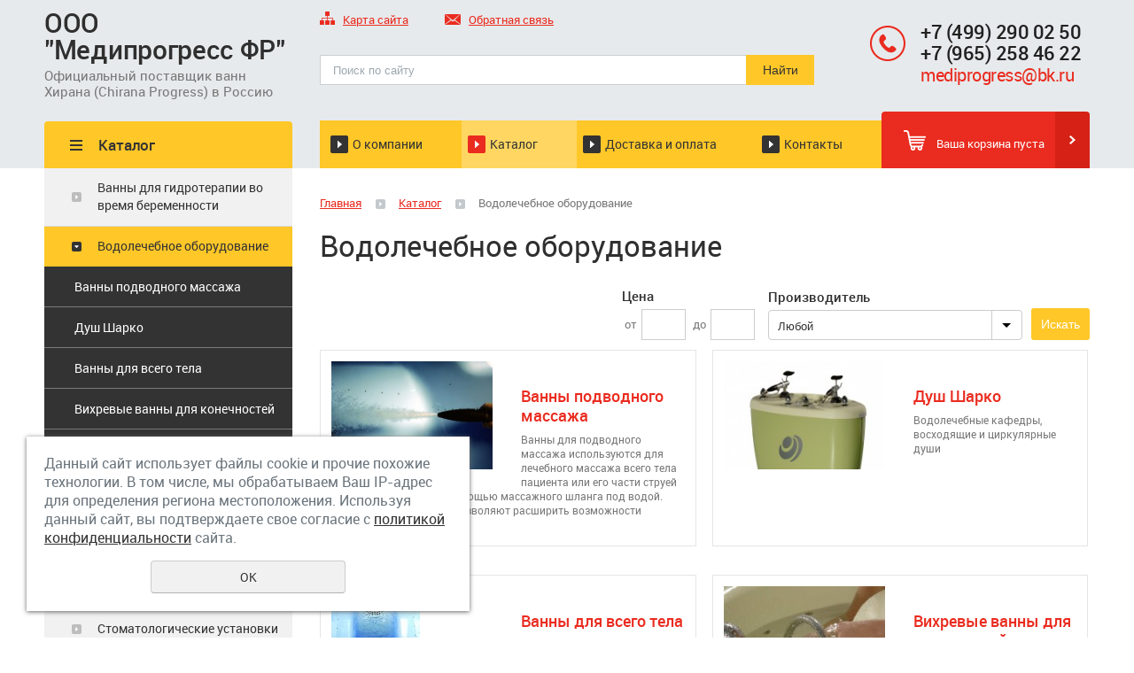

--- FILE ---
content_type: text/html; charset=UTF-8
request_url: https://medi-fr.ru/store/vodolechebnoye_chirana_progress/
body_size: 8443
content:
<!DOCTYPE html>
<html>
	<head>
		<meta name="viewport" content="width=device-width"/>
		<meta name="theme-color" content="#FFC728"/>
		<meta http-equiv="X-UA-Compatible" content="IE=edge"/>
		<meta name="yandex-verification" content="0169730352728239" />
		<meta http-equiv="Content-Type" content="text/html; charset=utf-8" /><meta http-equiv="Content-Language" content="ru" /><meta name="author" content="ur66.ru" /><meta name="format-detection" content="telephone=no" /><meta name="referrer" content="strict-origin-when-cross-origin" /><title>Водолечебное оборудование - Медицинское оборудование &quot;Медипрогресс ФР&quot;, Москва</title><meta name="keywords" content="Водолечебное оборудование" /><meta name="description" content="Медицинское оборудование &quot;Медипрогресс ФР&quot;, Москва: Каталог: Водолечебное оборудование" /><base href="https://medi-fr.ru" /><link rel="shortcut icon" href="/favicon.png" type="image/png" /><link href="//s1.uralcms.com/uss-css/uss_style_8.5.8.min.css" rel="stylesheet" type="text/css" /><link href="https://medi-fr.ru/css/style.css?d=1607406282" rel="stylesheet" type="text/css" /><script src="//s1.uralcms.com/uss-js/jquery-1.9.1.min.js" type="text/javascript"></script><script src="//s1.uralcms.com/uss-js/jquery.formstyler.min.js" type="text/javascript"></script><link rel="preload" href="//s1.uralcms.com/uss-js/jquery.form.min.js" as="script"/><link rel="preload" href="//s1.uralcms.com/uss-js/jquery.autocomplete.min.js" as="script"/><link rel="preload" href="//s1.uralcms.com/uss-js/uss-script-8.5.8.min.js" as="script"/>		<script src="//s1.uralcms.com/uss-js/uss-extra.js"></script>
	</head>
	<!-- 
		Для смены цветовой схемы необходимо сменить класс у body.
		Соответствие цветовых схем и названий классов для всего шаблона:
		colorStyle1 - Цветовая схема 1
		colorStyle2 - Цветовая схема 2
		colorStyle3 - Цветовая схема 3	
		colorStyle4 - Цветовая схема 4
		colorStyle5 - Цветовая схема 5
		colorStyle6 - Цветовая схема 6
		body.content-block - вывод категорий магазина/услуг в виде блоков
	-->
	<body class="colorStyle2" template_name='K1'>
		<div id="wrap" class=" singlepage">
			<div class="mobile-top-menu">
				<div class="mobile-top-menu-wrap">
					<div class="close"></div>
				</div>
			</div>
			<div class="header">
				<div class="inner">
					<div class="left">
						<div class="logo-row">
							<a href="/">
																<div class="logo-column">
									<div class="logo">
										ООО "Медипрогресс ФР"									</div>
									<div class="slogan">Официальный поставщик ванн Хирана (Chirana Progress) в Россию</div>
								</div>
							</a>
						</div>
					</div>
					<div class="center">
						<div class="top-nav">
							<p>
								<a href="/sitemap/"><em><img src="/img/k1_2/sitemap.png" alt=""></em>Карта сайта</a>
								<a href="/feedback/"><em><img src="/img/k1_2/write-us.png" alt=""></em>Обратная связь</a>
							</p>
						</div>
						<div class="search">
							<div class="burger burger-header">
								<span></span>
								<span></span>
								<span></span>
							</div>
							
				<form class="uss_site_search" method="get" action="https://medi-fr.ru/sitesearch/">
					<input class="uss_input_name" type="text" value="" name="search" id="search_10099571_1987" placeholder="Поиск по сайту" />
					<input class="uss_submit" type="submit" value="Найти" />
				</form><script type='text/javascript'>
				$(document).ready(function() {
					$('#search_10099571_1987').autocomplete('sitesearch/', {
						selectFirst: false,
						inputClass : 'uss_autocomplete_input',
						resultsClass: 'uss_autocomplete_results',
						matchContains: 'word',
						selectFirst: false,
						cacheLength: 1,
						delay: 500,
						minLength: 3,
						formatItem: function(item){
							var line = '';
							//изображение
							if(item[1]){
								line += '<span class="image">' + item[1] + '</span>';
							}

							//заголовок
							line += '<span class="title">' + item[0] + '</span>';

							//цена
							if(item[2]){
								line += '<span class="price">' + item[2] + '</span>';
							}
							return line;
						}
					});

					$(window).resize(function(){
						$('.uss_autocomplete_results').hide();
					});
					$('#search_10099571_1987').result(function(event, data){console.log(data[1]); $(this).closest('form').submit() });});</script>						</div>
					</div>
					<div class="right">
						<div class="social">
													</div>
						<div class="contacts">
							<div class="phone">
								<p><strong><a href="tel:+7 (499) 290 02 50">+7 (499) 290 02 50</a></strong></p>
<p><strong><a href="tel:+7 (965) 258 46 22">+7 (965) 258 46 22</a></strong></p>
<p><a href="mailto:mediprogress@bk.ru">mediprogress@bk.ru</a></p>							</div>
						</div>
					</div>
				</div>
			</div>
			<div class="menu">
				<div class="inner">
					<div class="aside-header aside-header-left">
											</div>
					<div class="menu-content left">
						<div class="in_menu">
							<ul><li class=" first"><a  class=" first" href="about/" title="&quot;Медипрогресс ФР&quot; Москва" >О компании</a></li><li class="active"><a  class="active" href="store/" title="Каталог" >Каталог</a></li><li><a  href="dostavka-i-oplata/" title="Доставка и оплата" >Доставка и оплата</a></li><li class=" last"><a  class=" last" href="feedback/" title="Контакты" >Контакты</a></li></ul>						</div>
					</div>
						<div class="basket">
		<a href="/basket/" class="basket-link"></a>
		<div class="uss_widget uss_widget_basket uss_basket_mini uss_basket_wrapper empty" data-countword="Товаров:" data-priceword=""><div class="uss_widget_outer_content basket_widget_inner empty"><div class="amounts uss_hidden"><span class="countword">Товаров:</span> <span id="uss_block_basket_amount"></span></div><div class="totals uss_hidden"><span class="priceword"></span> <span id="uss_block_basket_totals"></span></div><p>Ваша корзина пуста</p></div></div>
	</div>				</div>
			</div>
			<script type="text/javascript" src="/js/menu.js"></script>
			<script>
				(function () {
					detect_menu_height();
				}());
			</script>
			<div class="container">
				<div class="inner">
					<div class="aside aside-left">
						<div class="aside-block aside-catalog type1">
		<div class="h3">Каталог</div><ul class="uss_eshop_menu totalItems_10"><li class=" first"><a href="https://medi-fr.ru/store/vanny-dlya-perinatalnyh-uprazhneniy/" class=" first">Ванны для гидротерапии во время беременности</a></li><li class=" active"><a href="https://medi-fr.ru/store/vodolechebnoye_chirana_progress/" class=" active">Водолечебное оборудование</a><ul class='submenu'><li><a href='https://medi-fr.ru/store/vodolechebnoye_chirana_progress/podvodny_massage/'>Ванны подводного массажа</a></li><li><a href='https://medi-fr.ru/store/vodolechebnoye_chirana_progress/dush-sharko/'>Душ Шарко</a></li><li><a href='https://medi-fr.ru/store/vodolechebnoye_chirana_progress/balneologia/'>Ванны для всего тела</a></li><li><a href='https://medi-fr.ru/store/vodolechebnoye_chirana_progress/podkategoriya-2/'>Вихревые ванны для конечностей</a></li><li><a href='https://medi-fr.ru/store/vodolechebnoye_chirana_progress/galvanicheskie-vanny/'>Гальванические ванны</a></li><li><a href='https://medi-fr.ru/store/vodolechebnoye_chirana_progress/dopolnitelnoe-osnaschenie/'>Дополнительное оснащение</a></li></ul></li><li><a href="https://medi-fr.ru/store/funkcionalnaya-magnitnaya-stimulyaciya-iskra-medical/">Функциональная магнитная стимуляция Iskra Medical</a></li><li><a href="https://medi-fr.ru/store/apparaty-serii-green-press/">Аппараты серии Green Press</a></li><li><a href="https://medi-fr.ru/store/stomatologicheskie-ustanovki/">Стоматологические установки</a></li><li><a href="https://medi-fr.ru/store/vakuumno_kompressionnaya_terapia/">Вакуумно-компрессионная терапия</a></li><li><a href="https://medi-fr.ru/store/kompressori_ekom/">Компрессоры EKOM</a></li><li><a href="https://medi-fr.ru/store/kategoriya-3/">Микромоторы и наконечники</a></li><li><a href="https://medi-fr.ru/store/kategoriya-4/">Запасные части для ванн Chirana Progress</a></li><li class=" last"><a href="https://medi-fr.ru/store/kategoriya-4-1/" class=" last">Запасные части для установок Chiradent</a></li></ul>
	</div>												<div class="aside-block aside-form bg-type1 type4">
							<div class="h3">Оставьте заявку, и мы с Вами свяжемся</div><script type="text/javascript" src="//s1.uralcms.com/uss-js/imask.min.js"></script><script type="text/javascript" src="//s1.uralcms.com/uss-js/jquery.cookie.js"></script><div class="fc_form_tml" >
	
	<form action="https://medi-fr.ru/ostavte-zayavku-i-my-s-vami-svyazhemsya/" method="post" class="fc_form  validate form_block ajax_send form_styler id605157 fc_form_10146663"  accept-charset="utf-8" data-id="10146663" ><a name="FormConstructorForm"></a><div class="uss_error_form" style="display: none;"></div><div class="group columns_1 group_10146663_1 label_position_inner end"><div class="fc_item fc_text sector_required fc_item_10146663_1_2" id="fc_item_1_2_block_id"><div class="elem_item"><input type="text" class="fc_field_10146663_1_2 styler" placeholder="Ваше Имя *"  name="1_2" id="fc_field_1_2_block_id" value=""/></div><div class="hiddenLabel"><label for="fc_field_1_2_block_id" class=" sector_title">Ваше Имя<span class="not_empty_field_mark">*</span></label></div></div><div class="fc_item fc_text sector_required fc_item_10146663_1_3" id="fc_item_1_3_block_id"><div class="elem_item"><input type="text" class="fc_field_10146663_1_3 styler" placeholder="Телефон *"  name="1_3" id="fc_field_1_3_block_id" value=""/></div><div class="hiddenLabel"><label for="fc_field_1_3_block_id" class=" sector_title">Телефон<span class="not_empty_field_mark">*</span></label></div></div><div class="fc_item fc_email fc_item_10146663_1_4" id="fc_item_1_4_block_id"><div class="elem_item"><input type="text" class="fc_field_10146663_1_4 styler" placeholder="E-mail"  name="1_4" id="fc_field_1_4_block_id" value="" inputmode="email"/></div><div class="hiddenLabel"><label for="fc_field_1_4_block_id" class=" sector_title">E-mail</label></div></div><div class="fc_item fc_checkbox sector_required fc_item_10146663_1_6 fc_checkbox_one orientation_vertical" id="fc_item_1_6_block_id"><div class="elem_item one"><input class="fc_field_10146663_1_6 styler"  type="checkbox"  name="1_6" id="fc_field_1_6_block_id" value="on" checked/></div><div class="label_under_hint sector_title force_position_right"><label class=" sector_title force_position_right" for="fc_field_1_6_block_id">Даю своё согласие на обработку моих персональных данных, в соответствии с <a href = "/privacy-policy/" target= "_blank" rel="nofollow">политикой конфиденциальности</a><span class="not_empty_field_mark">*</span></label></div></div></div><div class="fc_item hnpot"><input type="text" name="name" value=""/></div><input type="hidden" name="form_name" value="FormConstructorForm"><input type="hidden" name="form_id" value="10146663"><div class="buttons"><input class="submit save styler" type="submit" name="sendsave" value="Отправить"></div></form>
	</div><div class="cleaner"></div><script type="text/javascript">if(typeof formLang == "undefined"){var formLang = new Object();}		formLang['file_not_select'] = 'Выберите файл';
		formLang['browse'] = 'Обзор...';
	var formStylization = true;
	$(function() {
		$('input.styler, select.styler').styler();
	});
	if(typeof formError == 'undefined'){
		var formError = new Object();
	}
	formError['FormConstructorForm'] = {"captcha":"\u041f\u043e\u043b\u0435 %s \u0437\u0430\u043f\u043e\u043b\u043d\u0435\u043d\u043e \u043d\u0435\u0432\u0435\u0440\u043d\u043e","email":"\u041f\u043e\u043b\u0435 %s \u0441\u043e\u0434\u0435\u0440\u0436\u0438\u0442 \u043d\u0435\u043a\u043e\u0440\u0440\u0435\u043a\u0442\u043d\u044b\u0439 E-Mail \u0430\u0434\u0440\u0435\u0441","not_attach_file":"\u0412 \u043f\u043e\u043b\u0435 %s \u043d\u0435\u043e\u0431\u0445\u043e\u0434\u0438\u043c\u043e \u043f\u0440\u0438\u043a\u0440\u0435\u043f\u0438\u0442\u044c \u0444\u0430\u0439\u043b","required":"\u041f\u043e\u043b\u0435 %s \u0434\u043e\u043b\u0436\u043d\u043e \u0431\u044b\u0442\u044c \u0437\u0430\u043f\u043e\u043b\u043d\u0435\u043d\u043e","checkbox_required":"\u0412 \u043f\u043e\u043b\u0435 %s \u0434\u043e\u043b\u0436\u043d\u043e \u0431\u044b\u0442\u044c \u0432\u044b\u0431\u0440\u0430\u043d\u043e \u0445\u043e\u0442\u044f \u0431\u044b \u043e\u0434\u043d\u043e \u0437\u043d\u0430\u0447\u0435\u043d\u0438\u0435","radio_required":"\u0412 \u043f\u043e\u043b\u0435 %s \u0434\u043e\u043b\u0436\u043d\u043e \u0431\u044b\u0442\u044c \u0432\u044b\u0431\u0440\u0430\u043d\u043e \u043e\u0434\u043d\u043e \u0438\u0437 \u0437\u043d\u0430\u0447\u0435\u043d\u0438\u0439","invalid_format":"\u041f\u043e\u043b\u0435 %s \u0437\u0430\u043f\u043e\u043b\u043d\u0435\u043d\u043e \u043d\u0435\u0432\u0435\u0440\u043d\u043e","1_6":"\u0414\u043b\u044f \u043f\u0440\u043e\u0434\u043e\u043b\u0436\u0435\u043d\u0438\u044f \u0432\u044b \u0434\u043e\u043b\u0436\u043d\u044b \u043f\u0440\u0438\u043d\u044f\u0442\u044c \u0443\u0441\u043b\u043e\u0432\u0438\u044f \u043f\u043e\u043b\u0438\u0442\u0438\u043a\u0438 \u043a\u043e\u043d\u0444\u0438\u0434\u0435\u043d\u0446\u0438\u0430\u043b\u044c\u043d\u043e\u0441\u0442\u0438 \u0434\u0430\u043d\u043d\u043e\u0433\u043e \u0441\u0430\u0439\u0442\u0430"};</script>						</div>
					</div>
					<div class="aside aside-right">
					</div>
					<div class="content">
												<div class="bread"><a href="https://medi-fr.ru" class="breadcrumbs_main">Главная</a> <span class="devider"></span>  <a href="store/">Каталог</a>  <span class="devider"></span>  Водолечебное оборудование</div>						<h1 class="h3">Водолечебное оборудование</h1><div class="section section_eshop id_10099578"><div class="uss_section_content"><div class="uss_eshop_filters"><noindex><div class="uss_eshop_filters_block simple_filters">
					<form id="uss_block_filters" name="uss_block_filters" method="get" action="https://medi-fr.ru/store/vodolechebnoye_chirana_progress/"><div class="filter_price filter_item"><label>Цена</label><div class="inputs">&nbsp;от<input type="text" value="" name="minprice" class=" styler"/>&nbsp;до<input type="text" value="" name="maxprice" class=" styler"/></div></div><div class="filter_producer filter_item"><label class="for_styler">Производитель</label><select name="producer" class=" styler"><option value="0">Любой</option><option value="Chirana Progress">Chirana Progress</option></select></div>
						<div class="filter_submit">
							<input type="submit" value="Искать" class=" styler "/>
							
						</div>

					</form>
				</div><script type="text/javascript"></script></noindex></div><div class="uss_cleaner"></div><div class="uss_shop_block_cat uss_shop_cats">
	                    <div class="uss_shop_category size205x150" style="width:211px;">
                                    <div class="uss_shop_cat_img_wrap">
                        <div class="uss_shop_cat_img" style="width: 205px;height: 150px;">
                            <a href="https://medi-fr.ru/store/vodolechebnoye_chirana_progress/podvodny_massage/"><img src="/uploadedFiles/eshopimages/icons/205x150/DSC_18_resize.JPG" alt="Ванны подводного массажа - Медицинское оборудование &quot;Медипрогресс ФР&quot;, Москва" title="Ванны подводного массажа - Медицинское оборудование &quot;Медипрогресс ФР&quot;, Москва"/></a>
                        </div>
                    </div>
                
                                <div class="uss_shop_cat_name">
                    <a href="https://medi-fr.ru/store/vodolechebnoye_chirana_progress/podvodny_massage/">Ванны подводного массажа</a>

                                    </div>

                                

                                                    <div class="uss_shop_cat_text"><p>Ванны для подводного массажа используются для лечебного массажа всего тела пациента или его части струей воды, направляемой с помощью массажного шланга под водой. Дополнительные опции позволяют расширить возможности терапии.</p></div>
                            </div>
                    <div class="uss_shop_category size205x150" style="width:211px;">
                                    <div class="uss_shop_cat_img_wrap">
                        <div class="uss_shop_cat_img" style="width: 205px;height: 150px;">
                            <a href="https://medi-fr.ru/store/vodolechebnoye_chirana_progress/dush-sharko/"><img src="/uploadedFiles/eshopimages/icons/205x150/niagara-plus-5.jpg" alt="Душ Шарко - Медицинское оборудование &quot;Медипрогресс ФР&quot;, Москва" title="Душ Шарко - Медицинское оборудование &quot;Медипрогресс ФР&quot;, Москва"/></a>
                        </div>
                    </div>
                
                                <div class="uss_shop_cat_name">
                    <a href="https://medi-fr.ru/store/vodolechebnoye_chirana_progress/dush-sharko/">Душ Шарко</a>

                                    </div>

                                

                                                    <div class="uss_shop_cat_text"><p>Водолечебные кафедры, восходящие и циркулярные души</p></div>
                            </div>
                    <div class="uss_shop_category size205x150" style="width:211px;">
                                    <div class="uss_shop_cat_img_wrap">
                        <div class="uss_shop_cat_img" style="width: 205px;height: 150px;">
                            <a href="https://medi-fr.ru/store/vodolechebnoye_chirana_progress/balneologia/"><img src="/uploadedFiles/eshopimages/icons/205x150/DSC_15_resize.JPG" alt="Ванны для всего тела - Медицинское оборудование &quot;Медипрогресс ФР&quot;, Москва" title="Ванны для всего тела - Медицинское оборудование &quot;Медипрогресс ФР&quot;, Москва"/></a>
                        </div>
                    </div>
                
                                <div class="uss_shop_cat_name">
                    <a href="https://medi-fr.ru/store/vodolechebnoye_chirana_progress/balneologia/">Ванны для всего тела</a>

                                    </div>

                                

                                                    <div class="uss_shop_cat_text"><p>Бальнеологические ванны назначаются при реабилитационных мероприятиях или как дополнительная физиотерапия при лечении различных заболеваний</p></div>
                            </div>
                    <div class="uss_shop_category size205x150" style="width:211px;">
                                    <div class="uss_shop_cat_img_wrap">
                        <div class="uss_shop_cat_img" style="width: 205px;height: 150px;">
                            <a href="https://medi-fr.ru/store/vodolechebnoye_chirana_progress/podkategoriya-2/"><img src="/uploadedFiles/eshopimages/icons/205x150/_DSC77102006-10-18-17-16-36_DSC7710.jpg" alt="Вихревые ванны для конечностей - Медицинское оборудование &quot;Медипрогресс ФР&quot;, Москва" title="Вихревые ванны для конечностей - Медицинское оборудование &quot;Медипрогресс ФР&quot;, Москва"/></a>
                        </div>
                    </div>
                
                                <div class="uss_shop_cat_name">
                    <a href="https://medi-fr.ru/store/vodolechebnoye_chirana_progress/podkategoriya-2/">Вихревые ванны для конечностей</a>

                                    </div>

                                

                                                    <div class="uss_shop_cat_text"><p>Вихревые ванны для верхних и нижних конечностей</p></div>
                            </div>
                    <div class="uss_shop_category size205x150" style="width:211px;">
                                    <div class="uss_shop_cat_img_wrap">
                        <div class="uss_shop_cat_img" style="width: 205px;height: 150px;">
                            <a href="https://medi-fr.ru/store/vodolechebnoye_chirana_progress/galvanicheskie-vanny/"><img src="/uploadedFiles/eshopimages/icons/205x150/electra-6.jpg" alt="Гальванические ванны - Медицинское оборудование &quot;Медипрогресс ФР&quot;, Москва" title="Гальванические ванны - Медицинское оборудование &quot;Медипрогресс ФР&quot;, Москва"/></a>
                        </div>
                    </div>
                
                                <div class="uss_shop_cat_name">
                    <a href="https://medi-fr.ru/store/vodolechebnoye_chirana_progress/galvanicheskie-vanny/">Гальванические ванны</a>

                                    </div>

                                

                                                    <div class="uss_shop_cat_text"><p>Гальванические ванны используют свойства прохождения небольших токов по поверхности кожи и через ткани пациента</p></div>
                            </div>
                    <div class="uss_shop_category size205x150" style="width:211px;">
                                    <div class="uss_shop_cat_img_wrap">
                        <div class="uss_shop_cat_img" style="width: 205px;height: 150px;">
                            <a href="https://medi-fr.ru/store/vodolechebnoye_chirana_progress/dopolnitelnoe-osnaschenie/"><img src="/uploadedFiles/eshopimages/icons/205x150/schodik01.jpg" alt="Дополнительное оснащение - Медицинское оборудование &quot;Медипрогресс ФР&quot;, Москва" title="Дополнительное оснащение - Медицинское оборудование &quot;Медипрогресс ФР&quot;, Москва"/></a>
                        </div>
                    </div>
                
                                <div class="uss_shop_cat_name">
                    <a href="https://medi-fr.ru/store/vodolechebnoye_chirana_progress/dopolnitelnoe-osnaschenie/">Дополнительное оснащение</a>

                                    </div>

                                

                                                    <div class="uss_shop_cat_text"><p>Пузырьковые решетки, хроматотерапия, магнитотерапия, ступени для ванн и другие опции</p></div>
                            </div>
        	</div>
<div class="uss_cleaner"></div><div id="eshop_pos_content"></div></div></div><div class="cleaner"></div>																							</div>
				</div>
			</div>
			<div class="footer">
				<div class="inner">
					<div class="center">
						<div class="in_menu">
							<ul><li class=" first"><a  class=" first" href="about/" title="&quot;Медипрогресс ФР&quot; Москва" >О компании</a></li><li class="active"><a  class="active" href="store/" title="Каталог" >Каталог</a></li><li><a  href="dostavka-i-oplata/" title="Доставка и оплата" >Доставка и оплата</a></li><li class=" last"><a  class=" last" href="feedback/" title="Контакты" >Контакты</a></li></ul></div>
					</div>
				</div>
			</div>
			<div class="bottom">
				<div class="inner">
					<div class="left">
						<div class="copy">
							<div class="uss-site-copyright">&copy;&nbsp;2016 - 2025 ООО "Медипрогресс ФР"</div>						</div>
						<div class="slogan">Официальный поставщик ванн Хирана (Chirana Progress) в Россию</div>
						<a href="/privacy-policy/" class="privacy">Политика конфиденциальности</a>
					</div>
					<div class="center">
						<div class="counters">
							<!--LiveInternet counter--><script type="text/javascript"><!--
document.write("<a href='//www.liveinternet.ru/click' "+
"target=_blank><img src='//counter.yadro.ru/hit?t12.4;r"+
escape(document.referrer)+((typeof(screen)=="undefined")?"":
";s"+screen.width+"*"+screen.height+"*"+(screen.colorDepth?
screen.colorDepth:screen.pixelDepth))+";u"+escape(document.URL)+
";"+Math.random()+
"' alt='' title='LiveInternet: показано число просмотров за 24"+
" часа, посетителей за 24 часа и за сегодня' "+
"border='0' width='88' height='31'></a>")
//--></script><!--/LiveInternet-->

<!-- Rating@Mail.ru counter -->
<script type="text/javascript">
var _tmr = window._tmr || (window._tmr = []);
_tmr.push({id: "2828861", type: "pageView", start: (new Date()).getTime()});
(function (d, w, id) {
  if (d.getElementById(id)) return;
  var ts = d.createElement("script"); ts.type = "text/javascript"; ts.async = true; ts.id = id;
  ts.src = (d.location.protocol == "https:" ? "https:" : "http:") + "//top-fwz1.mail.ru/js/code.js";
  var f = function () {var s = d.getElementsByTagName("script")[0]; s.parentNode.insertBefore(ts, s);};
  if (w.opera == "[object Opera]") { d.addEventListener("DOMContentLoaded", f, false); } else { f(); }
})(document, window, "topmailru-code");
</script><noscript><div style="position:absolute;left:-10000px;">
<img src="//top-fwz1.mail.ru/counter?id=2828861;js=na" style="border:0;" height="1" width="1" alt="Рейтинг@Mail.ru" />
</div></noscript>
<!-- //Rating@Mail.ru counter -->
<!-- Rating@Mail.ru logo -->
<a href="http://top.mail.ru/jump?from=2828861">
<img src="//top-fwz1.mail.ru/counter?id=2828861;t=464;l=1" 
style="border:0;" height="31" width="88" alt="Рейтинг@Mail.ru" /></a>
<!-- //Rating@Mail.ru logo -->
<script type="text/javascript">initStyler();</script>						</div>
					</div>
					<div class="right">
						<div class="f_contacts"><p><span style="font-size: 25px;"><a href="tel:+79652584622">+7 (965) 258 46 22</a>&nbsp;<a href="tel:+74992900250%20">+7 (499) 290 02 50</a>&nbsp;<br /></span></p>
<p><a href="mailto:mediprogress@bk.ru"><span style="font-size: 22px;">mediprogress@bk.ru</span></a></p>
<p>105318, Г.МОСКВА, ПЛ СЕМЁНОВСКАЯ, Д. 7 К. 17&nbsp;</p></div>
						<div class="dev">
							
			<div class="uss-copyright uralsoft">
				<a class="poweredby-img" href="https://ur66.ru/" target="_blank"  title="Ur66.ru  - создание и продвижение сайтов" >
					<span class="uss-logo" style="background:black;-webkit-mask:url(//s1.uralcms.com/uss-img/logo-uralsoft.svg)  no-repeat 50% 50%;mask:url(//s1.uralcms.com/uss-img/logo-uralsoft.svg)  no-repeat 50% 50%;" title="Ur66.ru  - создание и продвижение сайтов" />
				</a>
				<a class="poweredby-text" href="https://ur66.ru/" target="_blank"  title="Ur66.ru  - создание и продвижение сайтов" >
					<div class="line1" style="color:black">создание сайтов</div>
					<div class="line2" style="color:black">URALSOFT</div>
				</a>
			</div>						</div>
					</div>
				</div>
			</div>
		</div>
		<script src="//s1.uralcms.com/uss-js/jquery.form.min.js" type="text/javascript"></script><script src="//s1.uralcms.com/uss-js/jquery.autocomplete.min.js" type="text/javascript"></script><script src="//s1.uralcms.com/uss-js/uss-script-8.5.8.min.js" type="text/javascript"></script>		<script src="/js/jquery.mCustomScrollbar.concat.min.js"></script><script src="/js/slick.min.js"></script>
		<script type="text/javascript" src="/js/main.js"></script>
		<script src="//s1.uralcms.com/uss-js/flex.js"></script>
	</body>
</html>
<noindex>
	<div class="uss_privacy_policy_wrap type_2 fixed">
		<div class="uss_privacy_policy_inner">
			<div class="uss_privacy_policy_text">Данный сайт использует файлы cookie и прочие похожие технологии. В том числе, мы обрабатываем Ваш IP-адрес для определения региона местоположения. Используя данный сайт, вы подтверждаете свое согласие с <a href="/privacy-policy/" target="blank" rel="nofollow">политикой конфиденциальности</a> сайта.</div>
			<div class="uss_privacy_policy_button">
				<span>OK</span>
			</div>
		</div>
	</div>
</noindex>


--- FILE ---
content_type: text/css
request_url: https://s1.uralcms.com/uss-css/uss_style_8.5.8.min.css
body_size: 35672
content:
.content_menu.on_images table td,.content_menu.on_images>a{vertical-align:top}.news_tags .tag_item:after,.uss_news .tags_news_filters .tags_list .tag:after{content:', '}.a{text-decoration:underline;cursor:pointer}.a:hover{text-decoration:none}.cleaner,.uss_cleaner{clear:both;height:1px;overflow:hidden}.uss-flex-items.uss_hidden,.uss_hidden{display:none!important}.uss_menu_item{display:inline-block}.content_menu{margin:.8em 0}.content_menu.on_images ul li{list-style:none}.content_menu .uss_menu_item{margin-right:5px}.content_menu.on_images .uss_menu_item,.content_menu.on_images>a{margin-right:20px}.content_menu .large_item a,.content_menu.on_images ul,.content_menu.on_images ul li{margin:0}.content_menu .large_item{text-align:center}.content_menu .large_item .uss_menu_image{display:table-cell;vertical-align:middle;overflow:hidden}.content_menu .large_item .uss_menu_title{margin-top:5px}.content_menu .uss_menu_image{display:inline-block;margin-right:5px;text-align:center}.content_menu .uss_menu_title{display:inline-block;vertical-align:top}.loader_line{background:url(../uss-img/loader-line.gif);width:160px;height:24px;position:absolute;left:50%;margin-left:-80px;display:inline-block;top:5px}.uss_print_button{margin:.8em 0;text-align:right}.uss_print_button a{padding:2px 0 2px 20px!important;background:url(../uss-img/uss_ico_print.png) 0 63% no-repeat}.uss_news_short_item{overflow:hidden;zoom:1}.uss_news .uss_more{padding:5px 0 0}.uss_news .news_item{overflow:hidden}.news_list .news_item{margin-bottom:1em}.news_list .uss_news_item{margin-bottom:20px}.news_list .info{margin-top:3px}.news_list .title{margin:3px 0 5px;padding:0;font-size:1.2em}.news_list .date{font-size:90%}.news_list .commentsAmount{margin-left:10px;font-size:11px;white-space:nowrap;text-decoration:none}.news_list .commentsAmount img{position:relative;top:5px}.news_list .image{float:left;text-align:center;margin:0 1em 0 0;overflow:hidden;border:1px solid #ccc}.news_list .image .uss_image_holder{text-align:center;display:table-cell;vertical-align:middle}.news_list.news_block_items .news_item{display:inline-block;overflow:hidden;margin:0 20px 20px 0;vertical-align:top}.news_list.news_block_items .news_item .image{margin:0 0 1em;float:none}.news_list.news_block_items .news_item .image .uss_image_holder{text-align:center;display:table-cell;vertical-align:middle}.news_list.news_block_items .news_item .uss_img_big{float:left;margin-right:10px;text-align:center;padding:1px}.news_list.news_block_items .news_item .date{margin-bottom:3px}.news_list.news_block_items .news_item .title{margin-bottom:5px}.news_list.news_block_items .news_item .commentsAmount{margin-left:5px;font-size:11px;white-space:nowrap;text-decoration:none}.uss_news .tags_news_filters{margin:30px 0;font-size:120%}.uss_news .tags_news_filters .tags_list,.uss_news .tags_news_filters .tags_title{display:inline}.uss_news .tags_news_filters .tags_list .tag:last-child:after{content:'';display:none}.uss_news .tags_news_filters .tags_list .tag.active{cursor:text}.uss_news .tags_news_filters .tags_list .tag.active a:hover{text-decoration:none}.news_list.news_block_items .news_item .commentsAmount img{position:relative;top:5px}.groups_list .group_item{margin-bottom:1em}.groups_list .info{overflow:hidden}.groups_list .image{float:left;text-align:center;margin:0 1em 0 0;overflow:hidden;border:1px solid #ccc}.groups_list .image .uss_image_holder{text-align:center;display:table-cell;vertical-align:middle}.groups_list .title{margin-bottom:5px}.groups_list .title a{font-size:16px}.groups_list .news_list{margin-top:20px}.groups_list .uss_news_group_num{font-size:16px;color:#ccc}.groups_list.group_elems .group_item{margin-bottom:50px}.groups_list.group_elems .group_item:last-child{margin-bottom:20px}.groups_block .group_item{display:inline-block;overflow:hidden;margin:0 20px 20px 0;vertical-align:top}.groups_block .image{float:left;text-align:center;margin:0 0 1em;overflow:hidden;border:1px solid #ccc}.groups_block .image .uss_image_holder{text-align:center;display:table-cell;vertical-align:middle}.groups_block .title{margin-bottom:5px}.groups_block .title a{font-size:16px}.groups_block .uss_news_group_num{font-size:16px;color:#ccc}.group_item_news{margin-top:10px}.subgroups.subgroups_block a{display:block}#content .news_list .commentsAmount img,#content .news_list .image img,.news_list .commentsAmount img,.news_list .image img{border:none}.news_exact_item .uss_img_big{float:left}.news_exact_item .uss_img_big .uss_img_big_image{text-align:center;display:table-cell;vertical-align:middle}.uss_photoalbums_foto_slide_wrapper .uss_img_big{float:none}.news_exact_item .uss_img_wrapper{float:left;display:block;position:relative;overflow:hidden;margin:0 20px 20px 0}.news_exact_item .uss_img_wrapper.news_img_wrapper_right{float:none}.news_exact_item .uss_img_wrapper.news_img_wrapper_right .uss_img_big{margin:0 20px 0 0}.news_exact_item .uss_img_wrapper.news_img_wrapper_right .uss_img_ico{position:relative;clear:both;text-align:center}.news_exact_item .uss_img_wrapper .uss_img_big{text-align:center;border:1px solid #ccc}.news_exact_item .uss_img_wrapper.img_bottom .uss_img_big{float:none;margin:0}.news_exact_item .uss_img_ico{overflow:hidden;border:1px solid #ccc;float:left}.news_exact_item .uss_photoalbums_foto_slide .uss_img_ico{border:none}.news_exact_item .news_preview_bottom,.news_exact_item .news_preview_end{overflow:hidden}.news_exact_item .news_preview_bottom .uss_img_ico,.news_exact_item .news_preview_end .uss_img_ico{display:inline-block;margin:5px 5px 5px 0;overflow:hidden}.news_exact_item .news_preview_bottom .uss_img_ico a,.news_exact_item .news_preview_end .uss_img_ico a{display:table-cell;vertical-align:middle;text-align:center;line-height:0}.news_exact_item .column.uss_img_right{float:left}.news_exact_item .uss_img_right .uss_img_ico a{display:table-cell;vertical-align:middle;text-align:center;line-height:0}.news_exact_item .uss_img_right .uss_img_ico{float:none;margin:0 3px 3px 0}.news_similar_wrap,.section_news .uss_news_attached_positions{margin-top:25px}.section_news .uss_news_attached_positions .uss_widget_outer_content{display:flex;flex-wrap:wrap}.nextNewsWrap{position:relative;padding-top:30px;overflow:hidden}.nextNews{border:1px solid #ccc;padding:5px 0;cursor:pointer;text-align:center;border-radius:4px;overflow:hidden}.nextNews.nextScroll{border:none;padding:0}.similar_items_block .news_item .image,.similar_items_list .news_item .image{border:1px solid #ccc;text-align:center;overflow:hidden}.nextNews:hover{background:#eee}.news_similar_title{font-size:18px;color:#000;margin:10px 0}.similar_items_list .news_item{margin-bottom:1em;overflow:hidden}.similar_items_list .news_item .info{margin-top:3px}.similar_items_list .news_item .title{margin:3px 0 5px;padding:0;font-size:1em}.similar_items_list .news_item .date{font-size:90%}.similar_items_list .news_item .image{float:left;margin:0 1em 0 0}.similar_items_list .news_item .image .uss_image_holder{text-align:center;display:table-cell;vertical-align:middle}.similar_items_block .news_item{margin:0 1em 1em 0;display:inline-block;vertical-align:top}.similar_items_block .news_item .info{margin-top:3px}.similar_items_block .news_item h5{margin:3px 0 5px;padding:0;font-size:1em}.similar_items_block .news_item .date{font-size:90%}.similar_items_block .news_item .image .uss_image_holder{text-align:center;display:table-cell;vertical-align:middle}.news_tags{margin:0 0 1em}.news_tags .tag_item:last-child:after{content:'';display:none}.uss_news_back{clear:both}.archive_year_wrap{margin-bottom:10px}.archive_year_wrap .active{font-weight:700}.uss_form .uss_i{float:left;clear:both;overflow:hidden;margin:0 0 .8em}*html .uss_form .uss_i{zoom:1}.uss_form .uss_i p{margin:0}.uss_form label{display:block;margin:0 0 .4em;font:700 12px/1.2 Arial,sans-serif}.uss_form input.text{width:300px;font:400 12px/1.2 Arial,sans-serif}.uss_form textarea.textarea{width:350px;height:100px;font:400 12px/1.2 Arial,sans-serif}.uss_form .captcha_image{display:block;float:left;margin:0 15px 0 0!important}.uss_form #captcha_id{width:215px}.uss_form .notice{color:#c00;font-size:11px}.uss_form .uss_submit{float:left;clear:both;margin:0 0 .8em;padding:5px 10px;background-color:#eee}.uss_form .uss_submit input{float:left;font:400 14px/1.2 Arial,sans-serif}.uss_ok_form{margin:0 0 1em;padding:5px 15px;color:#000;font-size:12px;border:2px solid #00cc30;background-color:#b7feae}.uss_error_form,.uss_min_sum_order_text{color:#000;border:2px solid #c00;background-color:#feaeae}.uss_ok_form a{color:#000}.uss_ok_form p{margin:0}.uss_error_form{margin:0 0 1em;padding:5px 15px 3px}.uss_error_form ol{margin:0;padding:0}.uss_error_form ol li{margin:0 0 2px 15px;padding:0;color:#000;font-size:12px}.uss_min_sum_order_text{font-size:12px;margin:0 0 1em;padding:5px 15px 3px}.uss_form_tml{zoom:1}.uss_section_content form.form_basket_hide{display:none}.subscribe_form .hnpot,.uss_form_tml .hnpot,.uss_subscribe_form .hnpot{display:none!important}.uss_form_tml .uss_form_item{margin:0 0 10px;overflow:hidden;text-align:left}.uss_form_tml label{display:inline-block;margin:0 0 .4em;font:700 12px/1.2 Arial,sans-serif!important}.uss_form_text input,.uss_form_textarea textarea{font:400 12px/1.2 Arial,sans-serif;display:block}.uss_form_text input{width:300px;margin:0}.uss_form_textarea textarea{width:298px;height:100px}.uss_form_checkbox{width:308px}.uss_form_checkbox label{display:inline;vertical-align:middle;margin:0 0 0 4px}.uss_form_checkbox input{margin:0}.uss_form_tml .uss_form_file .uss_form_img{float:left;margin-top:10px;margin-right:10px}.uss_form_tml .uss_form_file .uss_settings{margin-top:10px}.uss_form_tml .uss_form_file .uss_settings a{background:url(../uss-img/uss_basket_delet.png) no-repeat;display:block;height:10px;overflow:hidden;text-indent:-1000px;width:10px}.uss_form_captcha,.uss_photoalbums_foto_mosaic .uss_img_item .uss_img_comment{background-color:#eee}.uss_form_tml .uss_form_item.uss_form_radio .radio_type{margin-bottom:5px}.uss_form_tml .uss_form_item.uss_form_radio .radio_type .image{float:left}.uss_form_tml .uss_form_item.uss_form_radio .radio_type .description{clear:both}.uss_form_captcha{width:287px;padding:8px 10px}*html .uss_form_captcha{width:300px}.uss_form_captcha img{display:block;float:left;border:1px solid #ccc!important}.uss_form_captcha input{width:135px;margin:0 0 0 15px;font-size:16px}.uss_form_captcha input[type=text].styler{width:130px}.uss_form_tml .uss_form_notice{color:#c00;font-size:11px;display:none}.uss_form_tml .uss_form_submit{margin:.8px 0;padding:0}.uss_form_tml .uss_form_submit input{font:400 14px/1.2 Arial,sans-serif}.uss_sitemap li a{font-size:14px;font-weight:700}.uss_sitemap li li a{font-weight:400;font-size:14px}.uss_sitemap li li li a{font-size:12px}.uss_photoalbums .uss_modul_txt{clear:both;overflow:hidden;margin:0 0 .8em}*html .uss_photoalbums .uss_modul_txt{zoom:1}.uss_photoalbums_albums_list{margin:0}.uss_photoalbums_albums_list .uss_albums_item{margin:12px 0;overflow:hidden}*html .uss_photoalbums_albums_list .uss_albums_item{zoom:1}.uss_photoalbums_albums_list .uss_albums_item .uss_albums_cover{float:left;overflow:hidden;border:1px solid #ccc;position:relative;padding:1px}.uss_photoalbums_albums_list .uss_albums_item .uss_albums_cover img{position:absolute}.uss_photoalbums_albums_list .uss_albums_item .uss_albums_cover a{overflow:hidden}.uss_photoalbums_albums_list .uss_albums_item .uss_albums_info{display:table-cell;padding-left:10px}.uss_photoalbums_albums_list .uss_albums_name{font-size:14px;font-weight:400}.uss_photoalbums_albums_list .uss_albums_description{font-size:12px;font-style:italic}.uss_photoalbums_albums_table table{width:100%}.uss_photoalbums_albums_table th{font-size:14px;font-weight:400;padding:5px 10px;text-align:left;border-right:1px solid #fff;background-color:#ccc}.uss_photoalbums_albums_table td{padding:2px 10px;font-size:12px;border-right:1px solid #fff}.uss_photoalbums_albums_table td.uss_img{width:1%}.uss_photoalbums_albums_table .uss_albums_cover{overflow:hidden;border:1px solid #ccc;position:relative;padding:1px}.uss_photoalbums_albums_table .uss_albums_cover img{position:absolute}.uss_photoalbums_albums_block{overflow:hidden;margin:0}*html .uss_photoalbums_albums_block{zoom:1}.uss_photoalbums_albums_block .uss_albums_item{display:inline-block;margin:0 15px 20px 0;overflow:hidden;vertical-align:top}*html .uss_photoalbums_albums_block .uss_albums_item{display:inline}.uss_photoalbums_albums_block .uss_albums_item .uss_albums_cover{position:relative;border:1px solid #CCC;margin:0 1em 0 0;overflow:hidden;padding:1px;display:table-cell;vertical-align:middle;text-align:center}.uss_photoalbums_albums_block .uss_albums_item .uss_albums_cover a{display:block;overflow:hidden;line-height:0}.uss_photoalbums_albums_block .uss_albums_item .uss_albums_info{margin:0 0 .4em;overflow:hidden}.uss_photoalbums_albums_block .uss_albums_name{font-size:14px;font-weight:400}.uss_photoalbums_albums_block .uss_albums_description{font-size:11px;font-style:italic}.uss_photoalbums_albums_with_photo{overflow:hidden;margin:0}*html .uss_photoalbums_albums_with_photo{zoom:1}.uss_photoalbums_albums_with_photo .uss_albums_item{margin:0 0 20px;overflow:hidden}.uss_photoalbums_albums_with_photo .uss_albums_item .uss_albums_cover{position:relative;border:1px solid #CCC;float:left;margin:0 1em 2em 0;overflow:hidden;padding:1px}.uss_photoalbums_albums_with_photo .uss_albums_item .uss_albums_cover img{position:absolute}.uss_photoalbums_albums_with_photo .uss_albums_item .uss_albums_info{margin:0 0 2em;overflow:hidden}.uss_photoalbums_albums_with_photo .uss_albums_name{font-size:14px;font-weight:400}.uss_photoalbums_albums_with_photo .uss_albums_description{font-size:11px;font-style:italic}.uss_photoalbums_foto_box .uss_img_item .uss_img_comment,.uss_photoalbums_foto_mosaic .uss_img_item .uss_img_comment{height:21px;padding:0 7px;font-size:12px;text-align:center;font-weight:400;overflow:hidden;white-space:nowrap}.uss_photoalbums_albums_with_photo .uss_photoalbums{overflow:hidden;clear:both;margin:0 0 15px}.uss_photoalbums_foto_box{overflow:hidden;margin:0 0 0 -12px}*html .uss_photoalbums_foto_box{zoom:1}.uss_photoalbums_foto_box .uss_modul_txt{margin:0 0 0 12px}.uss_photoalbums_foto_box .uss_img_item{margin:0 0 12px 12px;overflow:hidden;display:inline-block;zoom:1;vertical-align:top}*html .uss_photoalbums_foto_box .uss_img_item{margin-left:6px}.uss_photoalbums_foto_box .uss_img_item .uss_img_pre{margin:0;overflow:hidden;border:1px solid #ccc;text-align:center;display:table-cell;vertical-align:middle}.uss_photoalbums_foto_box .uss_img_item .uss_img_pre a{overflow:hidden;text-align:center;text-decoration:none;margin:1px;display:block;line-height:0}.uss_photoalbums_foto_box .uss_img_item .uss_img_name{padding:0 7px;font-weight:400;text-align:center}.uss_photoalbums_foto_box .uss_img_item .uss_img_description{display:none}.uss_photoalbums_foto_mosaic{overflow:hidden;margin:0 0 0 -12px}*html .uss_photoalbums_foto_mosaic{zoom:1}.uss_photoalbums_foto_mosaic .uss_modul_txt{margin:0 0 0 12px}.uss_photoalbums_foto_mosaic .uss_img_item{overflow:hidden;display:inline-block;zoom:1;vertical-align:top}*html .uss_photoalbums_foto_mosaic .uss_img_item{margin-left:6px}.uss_photoalbums_foto_mosaic .uss_img_item .uss_img_pre{margin:0;overflow:hidden;text-align:center;display:table-cell;vertical-align:middle}.uss_photoalbums_foto_mosaic .uss_img_item .uss_img_pre a{overflow:hidden;text-align:center;text-decoration:none;display:block;line-height:0}.uss_photoalbums_foto_mosaic .uss_img_item .uss_img_name{padding:0 7px;font-weight:400;text-align:center}.uss_photoalbums_foto_mosaic .uss_img_item .uss_img_description{display:none}.uss_photoalbums_foto_list{overflow:hidden;margin:0}*html .uss_photoalbums_foto_list{zoom:1}.uss_photoalbums_foto_list .uss_modul_txt{margin:0}.uss_photoalbums_foto_list .uss_img_item{margin:0 0 12px;overflow:hidden}*html .uss_photoalbums_foto_list .uss_img_item{zoom:1}.uss_photoalbums_foto_list .uss_img_item .uss_img_pre{margin:0;overflow:hidden;border:1px solid #ccc;display:table-cell;vertical-align:middle}.uss_photoalbums_foto_list .uss_img_item .uss_img_pre a{display:block;overflow:hidden;margin:1px;text-align:center;text-decoration:none}.uss_photoalbums_foto_list .uss_img_item .uss_img_list_inf{display:table-cell;padding-left:10px}.uss_photoalbums_foto_list .uss_img_item .uss_img_name{margin:0 0 6px;font-size:14px;font-weight:700;white-space:nowrap;overflow:hidden}.uss_photoalbums_foto_list .uss_img_item .uss_img_description{display:block;margin:0;font-size:12px}.uss_photoalbums_foto_slide_wrapper .uss_img_big_wrap{text-align:center;position:relative;overflow:hidden;margin:0 auto}.uss_photoalbums_foto_slide_wrapper .uss_img_big_wrap .uss_img_big{position:relative;min-height:116px}.uss_photoalbums_foto_slide_wrapper .uss_img_big_wrap .uss_big_nav{height:100%;margin:0;opacity:.3;position:absolute;top:0;width:50%;cursor:pointer;z-index:999}.uss_photoalbums_foto_slide_wrapper .uss_img_big_wrap .hidearrow{display:none!important}.uss_photoalbums_foto_slide_wrapper .uss_img_big_wrap.hovered .uss_big_left{background:url(../uss-img/left.png) 0 50% no-repeat;left:0}.uss_photoalbums_foto_slide_wrapper .uss_img_big_wrap.hovered .uss_big_right{background:url(../uss-img/right.png) 100% 50% no-repeat;right:0}.uss_photoalbums_foto_slide_wrapper .uss_img_big_wrap a{display:block;width:100%;position:absolute;top:0;left:50%;height:100%;transition:none}.uss_photoalbums_foto_slide_wrapper .uss_img_big_wrap img{max-width:100%;height:auto;position:absolute;top:50%;left:50%}.uss_photoalbums_foto_slide_wrapper .uss_img_big_wrap .desc{width:100%;line-height:1.2;height:37px}.uss_photoalbums_foto_slide_wrapper .uss_img_big_wrap .desc div{padding:5px 10px;text-align:center;height:27px;overflow:hidden}.uss_photoalbums_foto_slide_wrapper .uss_img_big_wrap .desc b{display:block}.uss_photoalbums_foto_slide{overflow:hidden;padding:10px 40px;position:relative;margin:0 auto}.uss_photoalbums_foto_slide.hidden_previews{display:none}.uss_photoalbums_foto_slide .uss_photoalbums_foto_slide_cut{overflow:hidden;position:relative}.uss_photoalbums_foto_slide .uss_photoalbums_foto_slide_wrap{overflow:hidden;position:relative;top:0;left:0;margin:0 auto}.uss_photoalbums_foto_slide .uss_img_ico{float:left;margin:0 8px 0 0;text-align:center;position:relative}.uss_photoalbums_foto_slide .uss_img_ico a{display:block;overflow:hidden;border:1px solid #bbb;line-height:0}.uss_photoalbums_foto_slide .uss_foto_point a{border-color:#000}.uss_photoalbums_foto_slide .uss_img_ico img{width:auto;left:50%;top:50%}.uss_photoalbums_nav{cursor:pointer;position:absolute;width:26px;height:26px;top:18px;background:url(../uss-img/uss_foto_buttons.png) no-repeat}.uss_photoalbums_left{left:7px}.uss_photoalbums_left:hover{background-position:-26px 0}.uss_photoalbums_right{right:7px;background-position:0 -26px}.uss_photoalbums_right:hover{background-position:-26px -26px}.uss_photoalbums_foto_slide_wrapper .preload_img{position:absolute;top:50%;left:50%;margin:-33px 0 0 -33px;z-index:10000;width:66px;height:66px;background:url(../uss-img/loader.gif) 50% 50% no-repeat}#uss_foto_description,#uss_foto_description p{margin:0;text-align:left;font:400 12px/1.1 Arial,sans-serif;color:#fff}.uss_section_images_area.bottom .uss_photoalbums_foto_slide_wrapper{clear:both}#uss_substrate,#uss_substrate2{display:none;position:fixed;top:-20%;left:0;bottom:0;right:0;z-index:1000;width:100%;height:140%;background-color:#000;opacity:0;filter:alpha(opacity=0)}*html #uss_substrate,*html #uss_substrate2{position:absolute;top:expression( eval(document.body.scrollTop) + "px" )}#uss_view_conteiner{position:absolute;left:0;z-index:2000;margin-top:-75px;padding:15px;border:5px solid #525252;background:#fff}#uss_inside_view_conteiner{width:150px;height:150px;overflow:hidden;background:url(../uss-img/loader.gif) 50% 50% no-repeat}#uss_inside_view_conteiner img{display:block;position:relative;z-index:5000}#uss_foto_description{visibility:hidden;background-color:#525252;padding:7px 10px}#ufnav_left,#ufnav_right{position:absolute}#ufnav_left{left:-37px;top:57px}#ufnav_right{right:-37px;top:15px}.uss_foto_button a{display:block;width:26px;height:26px;margin:0 0 8px!important;overflow:hidden;text-indent:-1000px;text-decoration:none;background:url(../uss-img/uss_foto_buttons.png) no-repeat #fff;cursor:pointer}#uss_foto_button_before2 span,#uss_foto_button_next2 span{display:none;height:116px;margin:-58px 0 0;width:80px;top:50%;opacity:.3}#uss_foto_button_before,.jslider .jslider-bg .l{background-position:0 0}#uss_foto_button_before2,#uss_foto_button_next2{height:100%;margin:0;width:50%;z-index:10000;background:url(../uss-img/left.png) 0 -10000px no-repeat;position:absolute;display:block;top:0;zoom:1}#uss_foto_button_before:hover{background-position:-26px 0}#uss_foto_button_close{background-position:0 -52px}#uss_foto_button_close:hover{background-position:-26px -52px}#uss_foto_button_play{display:none;background-position:0 -104px}#uss_foto_button_play:hover{background-position:-26px -104px}#uss_foto_button_stop{background-position:-52px -104px}#uss_foto_button_stop:hover{background-position:-78px -104px}#uss_foto_button_next{background-position:0 -26px}#uss_foto_button_next:hover{background-position:-26px -26px}#uss_foto_button_before2{left:0}#uss_foto_button_next2{right:0}#uss_foto_button_before2 span{left:10%;position:absolute;background:url(../uss-img/left.png) no-repeat}#uss_foto_button_next2 span{right:10%;position:absolute;background:url(../uss-img/right.png) no-repeat}#uss_foto_button_before2:hover span,#uss_foto_button_next2:hover span{display:block;cursor:pointer}.uss_circle_navigation{position:absolute;left:0;text-align:center;z-index:9999}.uss_circle_navigation_inner{margin:10px 0;background:#fff;padding:10px 20px;display:inline-block;border-radius:20px;line-height:6px;position:relative;white-space:nowrap}.uss_circle_navigation_inner .uss_foto_nav_item{display:inline-block;width:20px;height:20px;border-radius:20px;margin:0 3px;background-color:#aaa;cursor:pointer;background-size:20px 20px}.uss_circle_navigation_inner .empty{display:inline-block;width:12px;height:12px;margin:0 0 0 20px}.uss_circle_navigation_bar{position:absolute;bottom:0;padding:0 14px;left:0;width:100%;box-sizing:border-box;text-align:left;line-height:2px}.uss_circle_navigation_bar_point{height:2px;width:5px;background:#ccc;display:inline-block;max-width:100%}.uss_circle_navigation_inner .uss_foto_nav_item.active{background-color:#fff;box-shadow:0 0 7px rgba(0,0,0,1)}.uss_circle_navigation_inner .uss_foto_nav_item.prev{margin:0 20px 0 0}.uss_circle_navigation_inner .uss_foto_nav_item.next{margin:0 0 0 20px}.uss_circle_navigation_inner .uss_foto_nav_item.next,.uss_circle_navigation_inner .uss_foto_nav_item.prev{font-size:28px;line-height:18px;border:none;background:0 0;color:#bbb;vertical-align:top}.uss_blog .uss_blog_item{margin:20px 0}.uss_blog .uss_blog_item .uss_blog_item_title h4{margin:0 0 .4em;font-size:18px;font-weight:400}.uss_blog .uss_blog_fullinfo .uss_blog_fullinfo_info,.uss_blog .uss_blog_item .uss_blog_item_info{float:left;clear:both;margin:0 0 12px;padding:5px;font-size:12px;border:1px solid #ccc}.uss_blog .uss_blog_fullinfo .uss_blog_fullinfo_info .uss_blog_fullinfo_cat,.uss_blog .uss_blog_fullinfo .uss_blog_fullinfo_info .uss_blog_fullinfo_date,.uss_blog .uss_blog_fullinfo .uss_blog_fullinfo_info .uss_blog_fullinfo_rubric,.uss_blog .uss_blog_fullinfo .uss_blog_fullinfo_info .uss_blog_fullinfo_type,.uss_blog .uss_blog_item .uss_blog_item_info .uss_blog_item_cat,.uss_blog .uss_blog_item .uss_blog_item_info .uss_blog_item_date,.uss_blog .uss_blog_item .uss_blog_item_info .uss_blog_item_rubric,.uss_blog .uss_blog_item .uss_blog_item_info .uss_blog_item_type{float:left;margin:0 12px 0 0}.uss_blog .uss_blog_fullinfo .uss_blog_fullinfo_info a,.uss_blog .uss_blog_fullinfo .uss_blog_fullinfo_info span,.uss_blog .uss_blog_fullinfo .uss_blog_fullinfo_info strong,.uss_blog .uss_blog_item .uss_blog_item_info a,.uss_blog .uss_blog_item .uss_blog_item_info span,.uss_blog .uss_blog_item .uss_blog_item_info strong{font-size:12px}.uss_blog .uss_blog_fullinfo .uss_blog_item_content,.uss_blog .uss_blog_item .uss_blog_item_announce{clear:both}.uss_blog .uss_blog_fullinfo .uss_blog_item_back a,.uss_blog .uss_blog_item .uss_blog_item_more a{font-size:12px}.uss_blog .uss_blog_fullinfo .uss_blog_item_back .uss_larr,.uss_blog .uss_blog_item .uss_blog_item_more .uss_rarr{font-size:14px}.uss_comments{border-top:1px dashed gray;margin:15px 0 0;padding:25px 0 0}.uss_comments h3{margin:0 0 .8em}.uss_comments .comment_item,.uss_comments .comments_sort,.uss_comments h3{padding:0 0 0 20px}.uss_comments .comment{margin:0 0 20px}.uss_comments .comment .title{margin-bottom:5px;position:relative}.uss_comments .comment .title .date{color:#888;font-size:10px}.uss_comments .comment .title .user{display:block;font-weight:700;margin-bottom:2px}.uss_comments .uss_comments_item{margin:20px 0}.uss_comments_item .uss_comments_info{clear:both;float:left;margin:0 0 12px;font-size:12px}.uss_comments_item .uss_comments_info .uss_comments_info_autor,.uss_comments_item .uss_comments_info .uss_comments_info_date{float:left;margin:0 12px 0 0}.uss_comments_item .uss_blog_comments_item_content{clear:both}.uss_comments .answer{margin:0 0 20px 40px;border-left:1px solid #eee;padding-left:10px}.uss_comments .comment_level{margin-top:10px}.uss_comments .add_answer{cursor:pointer;display:inline-block;margin:0 0 5px;border-bottom:1px dashed}.comments_sort{margin:10px 0}.hide_show_answers{color:#238F9F;cursor:pointer;left:-20px;top:0;position:absolute;width:20px;height:30px}.hide_show_answers.opened_branch{background:url(../uss-img/comments_up.png) no-repeat}.hide_show_answers.hide_branch{background:url(../uss-img/comments_down.png) no-repeat}#ommentaddform_id .uss_form_text{float:left;margin-right:15px}#ommentaddform_id .uss_form_text input{width:200px}#ommentaddform_id .uss_form_textarea{clear:both}#ommentaddform_id .uss_form_textarea textarea{width:435px;height:70px}#ommentaddform_id .uss_form_captcha{width:435px}#ommentaddform_id .uss_form_captcha label{margin-left:15px}#ommentaddform_id .uss_form_captcha input{width:255px}#ommentaddform_id .uss_form_checkbox{width:455px}.uss_faq .uss_faq_content{margin:0 0 20px}.uss_faq .uss_add_question{margin:0 0 1em}.uss_faq_groups_list{margin:0 0 2em}.uss_faq_groups_list .uss_faq_groups_item{margin:0 0 12px;overflow:hidden}*html .uss_faq_groups_list .uss_faq_groups_item{zoom:1}.uss_faq_groups_list .uss_faq_groups_item .uss_faq_groups_image{float:left;width:144px;height:114px;margin:0 7px 0 0;overflow:hidden;border:1px solid #ccc;background-color:#eee}.uss_faq_groups_list .uss_faq_groups_item .uss_faq_groups_image a{display:block;position:relative;top:7px;left:7px;width:130px;height:100px;overflow:hidden;background:#fff}.uss_faq_groups_list .uss_faq_groups_item .uss_faq_groups_description{margin:5px 0 0;font-size:12px}.uss_faq_groups_block{margin:0 0 2em;overflow:hidden}.uss_faq_groups_block .uss_faq_groups_item{display:inline-block;margin:0 12px 12px 0;width:146px;vertical-align:top}*html .uss_faq_groups_block .uss_faq_groups_item{zoom:1}.uss_faq_groups_block .uss_faq_groups_item .uss_faq_groups_image{width:144px;height:114px;margin:0 7px 7px 0;overflow:hidden;border:1px solid #ccc;background-color:#eee}.uss_faq_groups_block .uss_faq_groups_item .uss_faq_groups_image a{display:block;position:relative;top:7px;left:7px;width:130px;height:100px;overflow:hidden}.uss_faq_groups_block .uss_faq_groups_item .uss_faq_groups_description{margin:5px 0 0;font-size:12px}.uss_faq_item{margin:0 0 28px;background:#F0F0F0;border-radius:3px;-webkit-box-shadow:#666 1px 1px 1px;box-shadow:#666 2px 2px 3px}.uss_faq_item .question{padding:10px 15px 10px 10px}.uss_faq_item .question .info,.uss_faq_item .question .question_text{margin:0 0 4px}.uss_faq_item .question .info .date{font-size:11px}.uss_faq_item .question .info .author{font-weight:700}.uss_faq_item .reply{margin:5px 10px 10px 20px;padding:5px 0 10px;border-top:1px dashed #ccc}.uss_faq_item .reply .info{margin:0 0 .4em;font-weight:700}.uss_faq_item.l-toggle .question{cursor:pointer}.uss_faq_item.l-toggle .question_text{display:inline;border-bottom:1px dashed #238f9f;font-size:130%;line-height:140%}.uss_faq_item.l-toggle .question_text:hover{border-bottom:none}.uss_faq_item.l-toggle .question_text a{text-decoration:none}.uss_faq_item.l-toggle .reply{border-top:none}.uss_pagenator2{clear:both;margin:1em 0 0;font:13px Tahoma,Calibri,Verdana,Geneva,sans-serif}.uss_pagenator2 .uss_page_count{margin:0 0 5px;font-weight:700}.uss_pagenator2 .uss_page_num{height:22px}.uss_pagenator2 .uss_page_num span{display:block;float:left}.uss_pagenator2 .uss_page_num span a{background:#F2F6F8;border:1px solid #CEDFEB;color:#444;font:12px Tahoma,Calibri,Verdana,Geneva,sans-serif;margin-left:3px;padding:2px 4px;text-decoration:none}.uss_pagenator2 .uss_page_num span.dots{color:#444;margin-left:1px;padding:2px 4px}.uss_pagenator2 .uss_page_num span.uss_page_selected a{background:#999;border:1px solid #666;color:#FFF;font-weight:700}.uss_pagenator2 .uss_page_num span a:hover{border:1px solid #666}.uss_pagenator{clear:both;margin:1em 0 0;font-size:12px}.uss_pagenator a{font-size:14px}.uss_pagenator .uss_page_count{margin:0 0 5px;font-weight:700}.uss_pagenator .uss_page_num{margin:0 0 5px}.uss_pagenator .uss_page_num .uss_10_pages_bac,.uss_pagenator .uss_page_num .uss_page_home{margin:0 5px 0 0}.uss_pagenator .uss_page_num .uss_10_pages_forward,.uss_pagenator .uss_page_num .uss_page_forward{margin:0 0 0 5px}.uss_pagenator .uss_page_num .uss_page{padding:2px 3px;margin:0 2px}.uss_pagenator .uss_page_num .uss_page_selected{padding:2px 3px;margin:0 2px;border-width:1px;border-style:solid;border-color:inherit}.uss_pagenator .uss_page_num .uss_page_selected a{text-decoration:none}.uss_desk .uss_desk_item .uss_desk_title{margin:0 0 .8em}.uss_desk .uss_desk_item .uss_desk_text{margin:0 0 0 30px}#add_adv_link{overflow:hidden;padding:10px 0}#add_adv_link a{background-color:#EFEFEF;float:left;clear:both;display:block;margin:0;padding:3px 10px;border:1px solid #CCC;color:#000}#add_adv_link a:active,#add_adv_link a:hover{text-decoration:none}.uss_desk_groups .group_item .cover a{width:120px;padding:1px;border:1px solid #ccc;text-align:center;-webkit-box-shadow:2px 2px 3px -1px #333;box-shadow:2px 2px 3px -1px #333;background:#fff;display:block}.uss_desk_groups .group_item .cover{margin:0 10px 10px 0;float:left}.uss_desk_groups_list .group_item{clear:both;margin:0 10px 10px 0}.uss_desk_groups_blocks .group_item{width:240px;display:inline-block;vertical-align:top;margin:0 20px 20px 0}.uss_desk_groups_blocks .group_item .cover,.uss_desk_groups_blocks .group_item .name{margin-bottom:10px}.uss_desk_groups_table td{padding:5px;vertical-align:top}.uss_desk_groups_table .group_item .cover{float:none;margin:0;width:1%}.uss_desk_groups_table .group_item .name{width:20%}.uss_desk_adv_list{color:#000}.uss_desk_adv_list .adv_item{background-color:#EEE;border:1px solid #CCC;padding:7px;overflow:hidden;color:#000;margin:0 0 10px}.uss_desk_adv_list .adv_item .info{border:1px solid #CCC;float:left;overflow:hidden;padding:5px;width:140px;color:#000}.uss_desk_adv_list .adv_item .info .fio{margin:0 0 5px;padding:0 0 0 5px;color:#000}.uss_desk_adv_list .adv_item .info .fio a{color:#000}.uss_desk_adv_list .adv_item .info .fio a:active,.uss_desk_adv_list .adv_item .info .fio a:hover{text-decoration:none}.uss_desk_adv_list .adv_item .info .date{color:#000;margin-left:4px}.uss_desk_adv_list .adv_item .info .email,.uss_desk_adv_list .adv_item .info .phone{margin:0 0 5px;padding:0 0 0 5px;color:#000}.uss_desk_adv_list .adv_item .message{margin:0 0 0 160px;color:#000}.uss_desk_adv_list .adv_item .title{font-weight:700;margin:0 0 3px 160px;color:#000}.uss_votes .uss_votes_item{border-bottom:1px dashed gray;margin-bottom:20px;padding-bottom:20px}.uss_votes .last_uss_votes_item{border:0;padding:0}.uss_votes .uss_more{margin-bottom:3px}.uss_vote_block h5,.uss_votes h5{font-size:13px;margin:0 0 6px}.uss_votes .allvotes{color:#999}.uss_votes .uss_opros_graph{clear:both}.uss_votes .question_title{margin-bottom:3px}.uss_votes .graph_result{width:100%;margin-bottom:10px}.uss_votes .votestyle_0 .bar_wrap,.uss_votes .votestyle_1 .bar_wrap,.uss_votes .votestyle_10 .bar_wrap,.uss_votes .votestyle_12 .bar_wrap,.uss_votes .votestyle_14 .bar_wrap,.uss_votes .votestyle_16 .bar_wrap,.uss_votes .votestyle_2 .bar_wrap,.uss_votes .votestyle_3 .bar_wrap,.uss_votes .votestyle_4 .bar_wrap{width:auto!important}.uss_votes .bar{height:10px;color:#FFF}.uss_votes .votestyle_0 .bar{background:#000}.uss_votes .votestyle_0 .bar_bg{background:#EEE;border:1px outset #A2A2A2}.uss_votes .votestyle_1 .bar{background:green}.uss_votes .votestyle_1 .bar_bg{background:#dbffdc;border:1px outset #00d200}.uss_votes .votestyle_2 .bar{background:red}.uss_votes .votestyle_2 .bar_bg{background:#ffe8e8;border:1px outset #fc7373}.uss_votes .votestyle_3 .bar{background:#ff0}.uss_votes .votestyle_3 .bar_bg{background:#ffffc9;border:1px outset #fef56a}.uss_votes .votestyle_4 .bar{background:#00f}.uss_votes .votestyle_4 .bar_bg{background:#efefff;border:1px outset #d7d7fe}.uss_votes .votestyle_10 .bar{background:orange}.uss_votes .votestyle_10 .bar_bg{background:#FFF5E2;border:1px outset #FFE6B9}.uss_votes .votestyle_12 .bar{background:pink}.uss_votes .votestyle_12 .bar_bg{background:#FEF5F7;border:1px outset #FEE1E6}.uss_votes .votestyle_14 .bar{background:#add8e6}.uss_votes .votestyle_14 .bar_bg{background:#ECF6F9;border:1px outset #BCDFEB}.uss_votes .votestyle_16 .bar{background:gray}.uss_votes .votestyle_16 .bar_bg{background:#F3F3F3;border:1px outset #CACACA}.uss_votes .votestyle_5 .bar{background:#000;border:1px outset #A2A2A2;width:100%!important}.uss_votes .votestyle_5 .vote_item_result{width:auto!important}.uss_votes .votestyle_6 .bar{background:green;border:1px outset #00d200;width:100%!important}.uss_votes .votestyle_6 .vote_item_result{width:auto!important}.uss_votes .votestyle_7 .bar{background:red;border:1px outset #fc7373;width:100%!important}.uss_votes .votestyle_7 .vote_item_result{width:auto!important}.uss_votes .votestyle_8 .bar{background:#ff0;border:1px outset #fef56a;width:100%!important}.uss_votes .votestyle_8 .vote_item_result{width:auto!important}.uss_votes .votestyle_9 .bar{background:#00f;border:1px outset #d7d7fe;width:100%!important}.uss_votes .votestyle_9 .vote_item_result{width:auto!important}.uss_votes .votestyle_11 .bar{background:orange;border:1px outset #FFE6B9;width:100%!important}.uss_votes .votestyle_11 .vote_item_result{width:auto!important}.uss_votes .votestyle_13 .bar{background:pink;border:1px outset #FEE1E6;width:100%!important}.votestyle_13 .vote_item_result{width:auto!important}.uss_votes .votestyle_15 .bar{background:#add8e6;border:1px outset #BCDFEB;width:100%!important}.votestyle_15 .vote_item_result{width:auto!important}.uss_votes .votestyle_17 .bar{background:gray;border:1px outset #CACACA;width:100%!important}.votestyle_17 .vote_item_result{width:auto!important}.uss_votes .vote_item_result{font-size:12px;padding-left:5px;width:35px;color:#999;min-width:35px}.uss_votes .date_message{font-size:11px;margin:6px 0 4px 5px}.uss_votes .allvotes,.uss_votes .last_grph{margin:0 0 3px}.uss_votes .question{margin-bottom:3px}.uss_votes .question input{margin:0 3px 0 5px;vertical-align:biseline}.uss_vote_block .submit,.uss_votes .submit{margin-top:5px}.uss_vote_block .uss_more a{color:#aaa;text-decoration:underline}.uss_vote_block .uss_more a:hover{color:#aaa;text-decoration:none}.uss-copyright{white-space:nowrap}.uss-copyright a{display:block;text-decoration:none!important}.uss-copyright a.uss-copyright_logo{float:left}.uss-copyright i.g-png{display:block;float:left;position:relative;top:3px;width:22px;height:23px;vertical-align:middle}.uss-copyright img{display:block;float:left;vertical-align:middle;border:none}.uss-copyright span{display:block;margin:0 0 0 26px;padding:0 0 2px;font:400 10px/1 Arial,serif;text-transform:lowercase}.uss-copyright strong{display:block;margin:0 0 0 26px;font:700 16px/1 Arial,serif;text-transform:uppercase;letter-spacing:0}.uss-copyright.kzsite .uss-logo,.uss-copyright.uralsoft .uss-logo{display:block;-webkit-mask-size:cover;mask-size:cover;width:26px;height:26px;background:radial-gradient(circle,#000 0,#333 49%,#666 100%);position:relative;top:1px;margin:0;padding:0}.uss-copyright.kzsite,.uss-copyright.uralsoft{overflow:hidden;text-align:left}.uss-copyright.kzsite a,.uss-copyright.uralsoft a{display:inline-block;text-decoration:none!important}.uss-copyright.kzsite .poweredby-text .line1,.uss-copyright.uralsoft .poweredby-text .line1{padding:0 0 2px;font:400 10px/1 Arial,serif;letter-spacing:.3px}.uss-copyright.kzsite .poweredby-text .line2,.uss-copyright.uralsoft .poweredby-text .line2{font:700 16px/1 Arial,serif;letter-spacing:0}.uss-copyright.kzsite .uss-logo{width:30px;height:30px;top:4px}.uss-copyright.kzsite .poweredby-text .line2{font:700 15px/1 Arial,serif}.uss-copy-seo a{font:14px/1 Arial,serif;font-weight:700;white-space:nowrap;text-decoration:none!important;text-align:left}.uss-copy-seo .seocopy-img-title,.uss-copy-seo .seocopy-img-title a{font:17px/1 Arial,serif;font-weight:700;letter-spacing:1px}.uss-copy-seo .seocopy-img-title img{height:14px;width:14px;position:relative;top:1px;margin:0!important;padding:0!important}.uss-copy-seo .seocopy-text,.uss-copy-seo .seocopy-text a{font-size:10px;font-weight:400;letter-spacing:.5px;text-align:left}.uss-copy-seo.uss-white a div,.uss-copy-seo.uss-white div a{color:#fff}.ssnn-copyright{overflow:hidden;text-align:left;width:86px;height:35px}.ssnn-copyright a{display:block;text-decoration:none!important}.ssnn-copyright i.g-png{display:block;height:24px;vertical-align:middle;width:86px}.ssnn-copyright img{border:none;display:block;vertical-align:middle}.ssnn-black span,.ssnn-black strong{color:#000}.ssnn-white span,.ssnn-white strong{color:#fff}.ssnn-aqua span,.ssnn-aqua strong{color:#00fff0}.ssnn-blue span,.ssnn-blue strong{color:#00d8ff}.ssnn-darkblue span,.ssnn-darkblue strong{color:#003b85}.ssnn-green span,.ssnn-green strong{color:#2c8500}.ssnn-grey span,.ssnn-grey strong{color:#bfbfbf}.ssnn-lime span,.ssnn-lime strong{color:#a2ff00}.ssnn-magenta span,.ssnn-magenta strong{color:#ff00f0}.ssnn-orange span,.ssnn-orange strong{color:#ffae00}.ssnn-red span,.ssnn-red strong{color:#d50000}.ssnn-yellow span,.ssnn-yellow strong{color:#fff600}.ssnn-copyright_text span{-x-system-font:none;display:block;font-family:Arial,serif;font-size:10px;font-size-adjust:none;font-stretch:normal;font-style:normal;font-variant:normal;font-weight:400;line-height:1;text-transform:lowercase}.uss-copyright.uralcms span,.uss-copyright.uralcms strong{margin-left:0}.uss-copyright.uralcms strong{font-size:17px}.uss-copyright.urallite .uss-copyright_logo .g-png{width:26px;height:27px;top:1px}.uss-copyright.urallite .uss-copyright_logo .g-png img{width:100%}.uss-copyright.urallite .uss-copyright_text{margin-left:5px}table.uss_table_black10,table.uss_table_black5,table.uss_table_darkgrey10,table.uss_table_darkgrey5,table.uss_table_grey10,table.uss_table_grey5,table.uss_table_white10,table.uss_table_white5{margin:15px 0}table.uss_table_black10 .th,table.uss_table_black5 .th,table.uss_table_darkgrey10 .th,table.uss_table_darkgrey5 .th,table.uss_table_grey10 .th,table.uss_table_grey5 .th,table.uss_table_white10 .th,table.uss_table_white5 .th{font-weight:700;text-align:center}table.uss_table_black10 td,table.uss_table_black10 th,table.uss_table_darkgrey10 td,table.uss_table_darkgrey10 th,table.uss_table_grey10 td,table.uss_table_grey10 th,table.uss_table_white10 td,table.uss_table_white10 th{padding:10px;text-align:left}table.uss_table_black5 td,table.uss_table_black5 th,table.uss_table_darkgrey5 td,table.uss_table_darkgrey5 th,table.uss_table_grey5 td,table.uss_table_grey5 th,table.uss_table_white5 td,table.uss_table_white5 th{padding:5px;text-align:left}table.uss_table_black10 th,table.uss_table_black5 th,table.uss_table_darkgrey10 th,table.uss_table_darkgrey5 th,table.uss_table_grey10 th,table.uss_table_grey5 th,table.uss_table_white10 th,table.uss_table_white5 th{text-align:center}table.uss_table_black10 td,table.uss_table_black10 th,table.uss_table_black5 td,table.uss_table_black5 th{border:1px solid #000}table.uss_table_darkgrey10 td,table.uss_table_darkgrey10 th,table.uss_table_darkgrey5 td,table.uss_table_darkgrey5 th{border:1px solid #999}table.uss_table_grey10 td,table.uss_table_grey10 th,table.uss_table_grey5 td,table.uss_table_grey5 th{border:1px solid #d4d4d4}table.uss_table_white10 td,table.uss_table_white10 th,table.uss_table_white5 td,table.uss_table_white5 th{border:1px solid #fff}.uss_shop_table_view td,.uss_shop_table_view th,.uss_user_basket td,.uss_user_basket th,.uss_user_wishlist td,.uss_user_wishlist th{border-right:1px solid #ccc;border-bottom:1px solid #ccc}.subscribe_form .emailtext{width:60px;font-size:11px;float:left;position:relative;top:10px}.subscribe_form .unsubscribe_link{font-size:11px;margin-bottom:2px}.subscribe_form .emailfield input.styler{width:auto}.uss_mycabinet_menu .item{margin-bottom:6px;padding:1px 0 1px 3px;border-left:18px solid #eee}table.uss_orderhistory_list{width:100%;border-left:1px solid #ccc;border-top:1px solid #ccc}.uss_orderhistory_list th{background:#eee;font-size:12px;color:#444;font-weight:400}.uss_orderhistory_list td,.uss_orderhistory_list th{border-right:1px solid #ccc;border-bottom:1px solid #ccc;padding:5px;text-align:center}.uss_orderhistory_list .date,.uss_orderhistory_list .num,.uss_orderhistory_list .posinfo{width:140px}.uss_exactorder_comment_title{font-size:14px;font-weight:700}.mycabinet_user_total_sum{margin-bottom:15px}.uss_site_search .styler.uss_input_name{padding:3px 5px;width:auto}.uss_site_search .styler.uss_submit{padding:3px 11px}.uss_search_form{margin-bottom:30px;width:100%;font-size:20px}.uss_search_form .uss_input_name{width:79%}.uss_search_form .uss_input_name.styler{width:79%;padding:7px 9px}.uss_search_form .uss_submit{width:19%}.uss_search_form .uss_submit.styler{width:17%;padding:7px 11px}.uss_search_finded_item{margin:10px 0}.uss_search_finded_item .uss_search_finded_link{margin:0}.uss_search_finded_item .uss_search_bold{font-weight:700}.uss_categories_list .item{clear:both;margin:0 0 10px}*html .uss_categories_list .item{zoom:1}.uss_categories_list .item .image{float:left;width:141px;height:106px;margin:0 10px 10px 0;overflow:hidden;border:1px solid #ccc;text-align:center;position:relative}*html .uss_categories_list .item .image{width:139px;height:104px}.uss_categories_list .item .image a{display:block;width:139px;height:104px;margin:2px;overflow:hidden}.uss_categories_list .item .title{margin:0 0 .4em}.uss_categories_list .item .title a{font-size:18px}.uss_basket_loader{background:url(../uss-img/loader-small.gif) 50% 50% no-repeat #fff;font-size:13px}.calendar_head,.calendar_head span{background-color:#CCC}.comment_form_block{margin:25px 0;padding:25px 0}.comment_form_title{font-size:18px;color:#000;margin-bottom:16px}.arraw span a,.monthyear{font-size:14px}.uss_calendar{border-collapse:separate;text-align:center;width:100%;height:150px}.uss_calendar #MonthYearTable .jq-selectbox__select{width:auto}.arraw span a{text-decoration:none}.calendar_head span{font-weight:700}.current_day{font-weight:700;border:1px solid #238F9F}.passrecovery_link{margin-top:10px}.uss_guestbook_links{margin:0 0 15px}.uss_guestbook_question{margin:0 15px 0 0}.guestbook_groups{overflow:hidden;margin:0 0 15px;padding:0;list-style:none}.guestbook_groups .group{float:left;margin:0 10px 0 0;font-weight:700}.uss_guestbook_item{margin:0 0 25px;background:#F0F0F0;border-radius:3px;-webkit-box-shadow:#666 1px 1px 1px;box-shadow:#666 2px 2px 3px;padding:10px}.uss_guestbook_question_info{margin:0 0 4px}.uss_guestbook .uss_fio{font-weight:700;font-size:1.1em;color:#333}.uss_guestbook .uss_date{font-size:.9em;padding:2px;margin-right:5px;color:#333}.uss_guestbook_question_text{color:#333}.uss_guestbook_reply{margin:5px 0 0 10px;padding:5px 0 0;border-top:1px dashed #ccc}.uss_guestbook_reply_title{font-size:.9em;margin:0 0 5px;color:#333}.uss_guestbook_reply_text{color:#333}.uss_guestbook_item_images{display:flex;flex-wrap:wrap;margin-top:20px}.uss_guestbook_item_images .uss_img_ico{margin:0 25px 25px 0}.uss_guestbook_item_images .uss_img_ico a{display:block}.uss_guestbook_title{font-size:16px;font-weight:700;margin:0 0 7px}.uss_autocomplete_results,.uss_search_city_results{padding:0;border:1px solid #000;background-color:#fff;overflow:hidden;z-index:99999;width:100%;text-align:left;min-width:150px}.menu3 .menu3-more-items .menuItem:hover,.menu3-dropdown .menuItems .menuItem:hover,.uss_autocomplete_results .ac_odd,.uss_search_city_results .ac_odd{background-color:#eee}.uss_autocomplete_results ul,.uss_search_city_results ul{width:100%;list-style:none;padding:0;margin:0}.uss_autocomplete_results li,.uss_search_city_results li{margin:0;padding:2px 5px;cursor:pointer;display:block;font:menu;font-size:12px;line-height:16px;overflow:hidden}.uss_autocomplete_results li .image{float:left;margin-right:3px;width:50px;text-align:center}.uss_autocomplete_results li .title{max-height:32px;display:block;overflow:hidden}.uss_autocomplete_results li .price{font-size:13px}.uss_autocomplete_results .ac_over,.uss_search_city_results .ac_over{background-color:#0A246A;color:#fff}.uss_autocomplete_input{width:148px}.uss_form .sector_area{margin-bottom:10px}.l-toggle .lt-content{display:none}.preloder_small{background:url(../uss-img/loader-small.gif) no-repeat;width:20px;height:20px;display:inline-block;vertical-align:middle}.uss_img_section_wrapper,.uss_section_top_images{display:block;margin:0 20px 20px 0;float:left;overflow:hidden;position:relative}.uss_section_top_images.for_preview_columned .column{float:left;margin-right:0;text-align:left}.uss_section_top_images.for_preview_columned .uss_img_big{float:left;margin-right:3px;overflow:hidden}.uss_section_top_images.for_preview_columned .column .uss_img_ico{margin:0 3px 3px 0}.uss_section_top_images .section_image_preview_bottom{margin-bottom:0}.section_image_preview_bottom .uss_img_ico,.uss_section_top_images .section_image_preview_bottom .uss_img_ico{display:inline-block;margin:5px 5px 5px 0;overflow:hidden}.section_image_preview_bottom{margin-bottom:50px;clear:both}.uss_subscribe_form .label_subscribe_input_email{vertical-align:middle}.uss_subscribe_form .actions{margin:10px 0}.uss_subscribe_form .actions input{margin:0 3px 3px}.menu3 .menuItem{position:relative}.menu3-horizontal .menuItem{display:inline-block}.menu3 .menuItem.expand-toggle>div.menuSubItems{display:none}.menu3 .menuItem.expand-toggle.open>div.menuSubItems{display:block}.menu3 .menuSubItems{margin-left:20px}.menu3 .menuItems .active>a{font-weight:700}.menu3 .menuItems>.menuItem a{display:inline-block}.menu3 .menu3-more-items .menuSubItems,.menu3-dropdown .menuSubItems{margin:0;position:absolute;display:none;background:#fff;z-index:100;border:1px solid #eee;text-align:left;min-width:100%;width:auto}.pattern_bg,.uss_forum th{background:#ddd}.menu3-dropdown .menuItem.open>.menuSubItems{display:block;position:static;border:none}.menu3 .menu3-more-items .menuItem.open>.menuSubItems{position:absolute;display:none}.menu3 .menu3-more-items .menuItem.hover>.menuSubItems,.menu3-dropdown .menuItems .menuItem.hover>.menuSubItems{display:block;border:1px solid #eee}.menu3-dropdown .menuItem a,.menu3-more-items .menuItem a{display:block;margin-right:5px;padding:6px 0}.menu3 .menu3-more-items .menuSubItems .menuItem,.menu3-dropdown .menuItems .menuItem .menuSubItems .menuItem{display:block;padding:0 10px}.menu3 .menu3-more-items .menuSubItems .menuItem.subitems:after,.menu3-dropdown .menuSubItems .menuItem.subitems:after{content:'';margin:-3px 5px 0 0;width:0;height:0;border-top:5px solid transparent;border-bottom:5px solid transparent;border-left:5px solid #ccc;position:absolute;right:0;top:50%}.menu3 .menu3-more-items .menuSubItems.pos-right,.menu3-dropdown .menuSubItems.pos-right{left:100%;top:0;right:auto;bottom:auto;margin-top:-1px}.menu3 .menu3-more-items .menuSubItems.pos-left,.menu3-dropdown .menuSubItems.pos-left{right:100%;top:0;left:auto;bottom:auto;margin-top:-1px}.menu3 .menu3-more-items .menuSubItems.pos-down,.menu3-dropdown .menuSubItems.pos-down{left:0;top:100%;bottom:auto;right:auto;margin-top:-1px}.menu3 .menu3-more-items .menuSubItems.pos-top,.menu3-dropdown .menuSubItems.pos-top{left:0;bottom:100%;right:auto;top:auto;margin-top:-1px}.menu3-resize-padding{width:100%}.menu3-resize-padding .menuItems>.menuItem{text-align:center;width:auto}.news_block_item .image{float:left;margin-right:10px;text-align:center;padding:1px}.news_block_item{margin-bottom:20px}.news_block_item .date{margin-bottom:3px}.news_block_item .title{margin-bottom:5px}.news_block_item .info p{padding:0;margin:0}.news_block_item .size70x70{width:72px}.news_block_item .size130x130{width:132px}.news_block_item .size200x200{width:202px}.news_block_item .size300x300{width:302px}.uss_forum .theme_title{font-size:150%}.uss_forum table{width:100%}.uss_forum td{vertical-align:top;border:1px solid #ccc;padding:5px;text-align:center}.pattern_bg{color:#333}.pattern_border{border:1px solid #ccc}.uss_forum .posts .postBody,.uss_forum .themes_item .forum_info,.uss_forum .topics_item .forum_info{border-top:none}.datacontainer{padding:5px}.uss_forum .themes_item .datacontainer,.uss_forum .topics_item .datacontainer{padding:8px 5px}.datacontainer div.block_img{float:left;margin:0 5px 0 0}.datacontainer div.block_text{overflow:hidden}.datacontainer div.block_title{font-size:12px;font-weight:700}.uss_forum .topics{clear:both}.uss_forum .forum_info{clear:both;float:left;width:100%}.uss_forum .topics_title{clear:both;float:left;width:100%;font-weight:700}.uss_forum .topics_title .title{width:60%;float:left;overflow:hidden}.pda_site_container .uss_forum .topics_title .title{background:url(../uss-img/forum/sections.png) 5px 50% no-repeat;text-indent:-9999px}.uss_forum .topics_title .themescount{width:6%;float:left;overflow:hidden;text-align:center}.pda_site_container .uss_forum .topics_title .themescount{background:url(../uss-img/forum/themes.png) 50% 50% no-repeat;text-indent:-9999px}.uss_forum .topics_title .mescount{width:14%;float:left;overflow:hidden;text-align:center}.pda_site_container .uss_forum .topics_title .mescount{background:url(../uss-img/forum/answer.png) 50% 50% no-repeat;text-indent:-9999px}.uss_forum .topics_title .lastmes{width:20%;float:left;overflow:hidden;text-align:center}.uss_forum .topics_item{clear:both;float:left;width:100%}.uss_forum .topics_item .title{width:60%;float:left;overflow:hidden}.uss_forum .topics_item .title div.descr{font-size:11px}.uss_forum .topics_item .themescount{width:6%;float:left;overflow:hidden;text-align:center}.uss_forum .topics_item .mescount{width:14%;float:left;overflow:hidden;text-align:center}.uss_forum .topics_item .lastmes{width:20%;float:left;overflow:hidden;text-align:center;font-size:11px}.uss_forum .themes{clear:both}.uss_forum .themes_title{clear:both;float:left;width:100%;font-weight:700}.uss_forum .themes_title .title{width:50%;float:left;overflow:hidden}.pda_site_container .uss_forum .themes_title .title{background:url(../uss-img/forum/themes.png) 10px 50% no-repeat;text-indent:-9999px}.uss_forum .themes_title .lastmessage{width:20%;float:left;overflow:hidden;text-align:center}.uss_forum .themes_title .mescount,.uss_forum .themes_title .views{width:15%;text-align:center;float:left;overflow:hidden}.pda_site_container .uss_forum .themes_title .mescount{background:url(../uss-img/forum/answer.png) 50% 50% no-repeat;text-indent:-9999px}.pda_site_container .uss_forum .themes_title .views{background:url(../uss-img/forum/see.png) 50% 50% no-repeat;text-indent:-9999px}.uss_forum .themes_item{clear:both;float:left;width:100%}.uss_forum .themes_item .title{width:50%;float:left;overflow:hidden}.uss_forum .themes_item .title div.author{font-size:11px}.uss_forum .themes_item .lastmessage{width:20%;float:left;overflow:hidden;text-align:center;font-size:11px}.uss_forum .themes_item .mescount,.uss_forum .themes_item .views{width:15%;float:left;overflow:hidden;text-align:center}.theme_title{margin:0 0 20px}.uss_forum .posts .postHeader{float:left;width:100%}.uss_forum .posts .date{font-size:12px;width:60%;float:left}.uss_forum .posts .date .datacontainer{padding-left:20px;background:url(../uss-img/forum/post_old.png) 5px 50% no-repeat}.uss_forum .posts .postid{text-align:right;float:left;width:40%}.uss_forum .posts .postid a{color:#333}.uss_forum .posts .postBody{clear:both;float:left;width:100%}.uss_forum .posts .postFooter{clear:both}.uss_forum .posts .userinfo{width:160px;text-align:center;float:left;margin:0 15px 15px 0;padding:5px 0}.uss_forum .posts .userinfo .name{font-size:14px;font-weight:700;margin:5px 0}.uss_forum .posts .userinfo .city,.uss_forum .posts .userinfo .mescount,.uss_forum .posts .userinfo .reg{font-size:11px}.uss_forum .posts .message{text-align:left;overflow:hidden;margin:0 10px 20px;padding:10px 0}.uss_forum .posts .message .bb_quote_title{margin:10px 0 0;font-size:11px;font-weight:700;padding:2px 1px}.uss_forum .posts .message .bb_quote{border:1px solid #ccc;margin:0 0 10px;padding:5px 9px;clear:both;font-size:11px;background:#eee;color:#333}.uss_forum .posts .message .signature{border-top:1px solid #ccc;padding-top:10px;margin-top:10px}.uss_forum .create_theme{margin:10px 0}.uss_forum .create_theme a{text-decoration:none}.uss_forum .create_theme a strong{font-size:20px;vertical-align:middle;text-decoration:none}.uss_forum .create_theme a span{text-decoration:underline;vertical-align:middle}.uss_forum .create_theme a:hover span{text-decoration:none}.uss_forum .posts .actions{text-align:right;padding:2px 0;margin:0 0 10px;float:left;width:100%;background:#ddd;border:1px solid #ccc;border-top:none}.uss_forum .pager,.uss_forum .posts .actions .button{float:right}.uss_forum .posts .actions .button a{text-decoration:none;margin:0 5px}.uss_forum .posts .actions .button a span{text-decoration:underline;color:#333}.uss_forum .posts .actions .button a:hover span{text-decoration:none}.uss_forum .posts .actions .button.quote img{vertical-align:middle;margin:0 2px 0 0}.auth_required{font-size:200%}.uss_shop_form h3{margin:10px 0!important;padding:0!important}.uss_catalog_list_cat .uss_catalog_category{margin:0 0 1em;overflow:hidden;clear:both}.uss_catalog_cat_img{margin:0;overflow:hidden;border:1px solid #CCC;text-align:center;display:table-cell;vertical-align:middle}.uss_catalog_list_cat .uss_catalog_img_wrap{margin:0 1em 0 0;float:left}.uss_catalog_cat_img img{display:inline-block}.uss_catalog_cat_img a{display:block;margin:1px;overflow:hidden;line-height:0}.uss_catalog_list_cat .uss_catalog_cat_name{margin:0 0 .4em}.uss_catalog_block_cat .uss_catalog_cat_name{margin:0 0 .4em;overflow:hidden}.uss_catalog_cat_name,.uss_catalog_cat_name a{font-size:18px}.subcats{margin-bottom:5px}.subcats_block{overflow:hidden}.subcats_block a{display:block;float:left;clear:both}.uss_catalog_block_cat .uss_catalog_category{display:inline-block;margin:0 15px 20px 0;overflow:hidden;zoom:1;vertical-align:top;width:350px}.uss_catlog_cat_anons{margin:.4em 0 0;line-height:1}.uss_catalog_detail .uss_img_ico a{display:table-cell;vertical-align:middle;text-align:center;line-height:0}.uss_catalog_detail .tab_items .catalog_preview_bottom,.uss_catalog_detail .uss_img_wrapper .catalog_preview_bottom{margin-bottom:0}.uss_catalog_detail .uss_img_wrapper .catalog_preview_columned{margin-right:3px;float:left;overflow:hidden}.uss_catalog_detail .catalog_preview_bottom{margin-bottom:50px}.uss_catalog_detail .catalog_preview_bottom .uss_img_ico,.uss_catalog_detail .catalog_preview_end .uss_img_ico{display:inline-block;margin:5px 5px 5px 0;overflow:hidden}.uss_catalog_detail .catalog_preview_right{float:left;margin-right:0;text-align:left}.uss_catalog_detail .catalog_preview_right .uss_img_ico{margin:0 3px 3px 0}.uss_catalog_detail .uss_img_wrapper{float:left;display:block;position:relative;overflow:hidden;margin:0 20px 20px 0}.uss_catalog_detail .uss_img_wrapper.for_preview_columned{margin-right:0}.uss_catalog_detail .uss_catalog_description{clear:both;padding-top:10px}.uss_catalog_tabs{clear:both;margin:20px 0}div.uss_catalog_tabs div.tab_items{border:1px solid #aaa;border-radius:0 2px 2px;box-shadow:1px 1px 0 #000,0 0 0 #fff;padding:10px 20px;-moz-border-radius:0 2px 2px;-webkit-border-radius:0 2px 2px 2px;-moz-box-shadow:1px 1px 0 #000,0 0 0 #fff;-webkit-box-shadow:1px 1px 0 #000,0 0 0 #fff}div.uss_catalog_tabs .uss_catalog_tabs_navigation{list-style:none;margin:0;padding:0;display:block;overflow:hidden}div.uss_catalog_tabs .uss_catalog_tabs_navigation span.first{-webkit-box-shadow:none;box-shadow:none}div.uss_catalog_tabs .uss_catalog_tabs_navigation span{background:url(../uss-img/tab.png);color:#fff;float:left;font-weight:700;font-size:12px;line-height:35px;height:35px;padding:0 30px;cursor:pointer;box-shadow:-1px 0 0 rgba(0,0,0,.2);border-radius:5px 5px 0 0;text-shadow:0 1px 0 rgba(0,0,0,.5);-moz-box-shadow:-1px 0 0 rgba(0,0,0,.2);-webkit-box-shadow:-1px 0 0 rgba(0,0,0,.2);-moz-border-radius:10px 10px 0 0;-webkit-border-radius:10px 10px 0 0}div.uss_catalog_tabs .uss_catalog_tabs_navigation span:hover{opacity:.8}div.uss_catalog_tabs .uss_catalog_tabs_navigation span.selected{background:url(../uss-img/tab_current.png)}.catalog_orderform_tml,.uss_modal_window{position:absolute;top:0;left:50%;z-index:1500;font-size:1.2em;text-align:left;display:none;opacity:0;margin:40px 0;border-radius:5px}.catalog_orderform_tml .catalog_orderform_window_wrap,.uss_modal_window .uss_modal_content{position:relative;width:308px;background:#FFF;padding:25px;box-shadow:2px 2px 10px rgba(0,0,0,.2);color:#333}.catalog_orderform_tml .catalog_orderform_window_wrap.wide{width:500px}.catalog_orderform_tml .catalog_orderform_window_wrap.wide_big{width:650px}.catalog_orderform_tml .catalog_orderform_window_wrap .uss_ok_form{margin:0}.catalog_orderform_tml .catalog_orderform_window_wrap a.close,.uss_modal_window .uss_modal_content .uss_modal_close{position:absolute;right:10px;top:10px;display:block;width:26px;height:26px;background:url(../uss-img/uss_foto_buttons.png) 0 -52px no-repeat #fff;cursor:pointer}.catalog_orderform_tml .uss_constructor_form_tml label{width:auto}.catalog_preview_right .column{float:left}.catalog_order_block .catalog_price{margin:0 0 .4em;font-size:130%}.catalog_menu_item .catalog_orderbutton,.uss_catalog_block_cat .catalog_orderbutton,.uss_catalog_detail .catalog_orderbutton,.uss_catalog_list_cat .catalog_orderbutton{color:#fff;-webkit-box-shadow:2px 2px 2px rgba(0,0,0,.5);box-shadow:2px 2px 2px rgba(0,0,0,.5);border-radius:5px;background:url(../uss-img/tab.png);text-shadow:0 1px 0 rgba(0,0,0,.5);min-height:35px;padding:0 30px;text-decoration:none;line-height:35px;font-weight:700;cursor:pointer;display:inline-block}.catalog_menu_item .catalog_orderbutton:hover,.uss_catalog_block_cat .catalog_orderbutton:hover,.uss_catalog_detail .catalog_orderbutton:hover,.uss_catalog_list_cat .catalog_orderbutton:hover{-webkit-box-shadow:0 0 3px rgba(0,0,0,.5) inset;box-shadow:0 0 3px rgba(0,0,0,.5) inset;opacity:.8}.catalog_menu_item .catalog_orderbutton,.uss_catalog_list_cat .catalog_orderbutton{margin-bottom:3px}.catalog_menu_item .catalog_orderbutton,.uss_catalog_block_cat .catalog_orderbutton{margin:0 3px 3px 0}ul.catalog_menu li{list-style:none;margin:5px 0;display:block}ul.catalog_menu li .catalog_menu_item{overflow:hidden}ul.catalog_menu li .catalog_image{display:block;float:left;margin:0 9px 0 0;overflow:hidden;border:1px solid #CCC;padding:1px;background-color:#FFF}ul.catalog_menu a.active{font-weight:700}.fc_form_tml{margin-bottom:20px}.fc_item{margin:0 0 15px;min-width:180px}.fc_form_tml .group{display:block;margin-bottom:20px;clear:both}.fc_form_tml .group.end{margin-bottom:0}.fc_form_tml .titleGroup{font-size:14px;font-weight:700;margin-bottom:20px;display:block;width:100%}.fc_form_tml .group.label_position_left .fc_item .label_under_hint .hint{width:180px}.fc_form_tml .group.label_position_left .fc_item label,.fc_form_tml .group.label_position_right .fc_item label{display:inline-block;vertical-align:top;margin-top:8px}.fc_form_tml .group.label_position_left .elem_item label,.fc_form_tml .group.label_position_left .fc_item.fc_checkbox label,.fc_form_tml .group.label_position_left .fc_item.fc_radio label,.fc_form_tml .group.label_position_right .elem_item label,.fc_form_tml .group.label_position_right .fc_item.fc_checkbox label,.fc_form_tml .group.label_position_right .fc_item.fc_radio label{margin-top:0}.fc_form_tml .group.label_position_inner .fc_item label,.fc_form_tml .group.label_position_right .fc_item label,.fc_form_tml .group.label_position_top .fc_item label{width:auto}.fc_form_tml .fc_item.block{width:46%;display:inline-block;margin:0 4% 20px 0;vertical-align:top}.fc_form_tml .fc_item.block3{width:30%;display:inline-block;margin:0 3% 20px 0;vertical-align:top}.fc_form_tml .fc_item.block4,.fc_form_tml .fc_item.block5{display:inline-block;margin:0 1% 20px 0;vertical-align:top}.fc_form_tml .fc_item.block4{width:24%}.fc_form_tml .fc_item.block5{width:19%}.fc_form_tml .group.group-with-text-block,.fc_form_tml.quiz .group{display:flex;flex-wrap:wrap;align-content:baseline;width:100%}.fc_form_tml .group.group-with-text-block.columns_1,.fc_form_tml.quiz .group.columns_1{flex-direction:column}.fc_form_tml .group-with-text-block-wrap{display:flex;flex-wrap:wrap;width:100%}.fc_form_tml .group-with-text-block-wrap.block-down,.fc_form_tml .group-with-text-block-wrap.block-up{flex-wrap:wrap;justify-content:left}.fc_form_tml .group-with-text-block-wrap.block-down .text-block,.fc_form_tml .group-with-text-block-wrap.block-up .text-block{width:100%}.fc_form_tml .group-with-text-block-wrap.block-left .group-with-text-block-fields,.fc_form_tml .group-with-text-block-wrap.block-left .text-block,.fc_form_tml .group-with-text-block-wrap.block-right .group-with-text-block-fields,.fc_form_tml .group-with-text-block-wrap.block-right .text-block{flex:1 0 0}.fc_form_tml .group-with-text-block-wrap.block-left .text-block,.fc_form_tml .group-with-text-block-wrap.block-right .group-with-text-block-fields{margin-right:4%}.fc_form_tml .placeholder{color:#999}.fc_form_tml .hintError{color:#C00;font-size:12px}.fc_form_tml .hintError.fill{margin-top:3px}.fc_form_tml .hnpot{display:none!important}.fc_notice{margin:10px 0;color:#C00;font-size:11px}.fc_item .hint{margin-top:3px;font-size:11px}.fc_item input.error_field,.fc_item textarea.error_field,.uss_form_tml .uss_form_item input.error_field,.uss_form_tml .uss_form_item textarea.error_field{background:url(../uss-img/error.png) right 2px center no-repeat #fff}.fc_item textarea.error_field{background-position:right 2px top 2px}.fc_item .hiddenLabel{display:none}.fc_item label{width:180px;font-weight:700;display:block;vertical-align:middle}.fc_item.block label{width:305px}.fc_item.fc_select.multiple label,.fc_item.fc_textarea .label_under_hint,.fc_item.fc_textarea label{vertical-align:top}.fc_item .not_empty_field_mark{margin-left:2px}.fc_item .elem_item,.fc_item.fc_outputOnly .outputonly{display:inline-block;vertical-align:top;width:320px}.fc_item.orientation_horizontal .elem_item{width:auto;flex:1}.fc_item.fc_checkbox .elem_item,.fc_item.fc_radio .elem_item{vertical-align:top}.fc_form_tml .group.label_position_right .fc_item.fc_outputOnly .outputonly{width:auto}.fc_form_tml .group.label_position_left .fc_item.fc_outputOnly .outputonly{width:485px}.fc_form_tml .group .fc_item.fc_checkbox_one{width:308px}.fc_form_tml .group .fc_item.block.fc_checkbox_one{width:46%}.fc_form_tml .group .fc_item.block3.fc_checkbox_one{width:30%}.fc_form_tml .group .fc_item.block4.fc_checkbox_one{width:24%}.fc_form_tml .group .fc_item.block5.fc_checkbox_one{width:19%}.fc_form_tml .group.label_position_right .fc_item.fc_checkbox_one{width:auto}.fc_form_tml .group.label_position_right .fc_item.fc_checkbox_one .elem_item{width:auto;display:inline}.fc_form_tml .group.label_position_right .fc_item.fc_checkbox_one label{display:inline}.fc_item.fc_checkbox .elem_item.one{width:auto}.fc_form_tml .group .fc_item .force_position_right{display:inline-block;margin-left:0;width:auto}.fc_form_tml .group .fc_item.fc_checkbox .force_position_right{display:inline}.fc_form_tml .fc_form .group.label_position_left .fc_item.orientation_horizontal,.fc_form_tml .fc_form .group.label_position_right .fc_item.orientation_horizontal{max-width:100%;display:inline-flex}.fc_form_tml .fc_form .group.label_position_left .fc_item.orientation_horizontal label.sector_title,.fc_form_tml .fc_form .group.label_position_right .fc_item.orientation_horizontal label.sector_title{flex:revert}.fc_form_tml .fc_item .elem_item .radio_wrapper label span{display:inline-block;vertical-align:top;flex:1}.fc_item.orientation_horizontal .elements_set{display:flex;flex-wrap:wrap}.fc_item .radio_wrapper.orientation_horizontal{margin:0 20px 5px 0}.fc_item .radio_wrapper.orientation_vertical{display:flex;flex-wrap:wrap;margin:0 10px 5px 0}.fc_item .radio_wrapper.orientation_horizontal.with_image .radio_wrapper_item{height:100%;padding:5px}.fc_form_tml .fc_item .elem_item .radio_wrapper label{display:flex;position:relative;box-sizing:content-box;align-items:center}.fc_form_tml .fc_item .elem_item .radio_wrapper.orientation_horizontal.with_image label{flex-direction:column;min-width:100px}.fc_item .radio_wrapper.orientation_horizontal.with_image label .jq-checkbox,.fc_item .radio_wrapper.orientation_horizontal.with_image label .jq-radio,.fc_item .radio_wrapper.orientation_horizontal.with_image label input{position:absolute!important;top:5px;right:0}.fc_item .radio_wrapper.with_image label{cursor:pointer}.fc_item .radio_wrapper.orientation_vertical.with_image .radio_img{margin:0 5px 0 0;display:inline-block}.fc_item .radio_wrapper.orientation_horizontal.with_image .radio_img{margin:0 auto 8px;align-content:center;text-align:center;box-sizing:content-box}.fc_item .radio_wrapper.orientation_horizontal.with_image:has(input[type=checkbox]:checked),.fc_item .radio_wrapper.orientation_horizontal.with_image:has(input[type=radio]:checked),.fc_item .radio_wrapper.orientation_horizontal.with_image:hover{box-shadow:0 0 2px #333}.fc_form_tml .fc_item .radio_wrapper.orientation_horizontal.with_image label{height:100%}.fc_checkbox label,.fc_radio label{margin-top:0}.fc_form_tml .fc_item.fc_checkbox .radio_wrapper label,.fc_form_tml .fc_item.fc_radio .radio_wrapper label{margin-left:0;width:auto}.fc_form_tml .fc_item.fc_radio .radio_wrapper.disabled label{color:#aaa}.fc_checkbox input,.fc_radio input{margin:0 5px 2px 0}.fc_checkbox label.sector_title,.fc_radio label.sector_title{vertical-align:top}.fc_checkbox .elements_set,.fc_radio .elements_set{display:inline-block;width:100%}.fc_email input,.fc_text input{width:300px}.fc_select select{width:304px}.fc_textarea textarea{width:298px;height:100px}.fc_textarea label{margin-top:0}.fc_form_tml .group.label_position_right .fc_item.fc_outputOnly label{display:inline-block}.fc_form_tml .group.label_position_left .fc_item.fc_outputOnly label{float:left;display:block}.fc_form_tml .group.label_position_left .fc_outputOnly .outputonly,.fc_form_tml .group.label_position_right .fc_outputOnly .outputonly{overflow:hidden}.fc_files .fc_upload_wrapper,.fc_images .fc_upload_wrapper{display:inline-block}.fc_captcha .captcha_item{padding:0}.fc_captcha .captcha_item.recaptcha_item{background:0 0!important;border:0!important;padding-left:0!important}.fc_captcha img{display:block;float:left;border:1px solid #ccc!important}.fc_captcha input{width:163px;margin:0 0 0 15px;vertical-align:top}.fc_form_tml .group.label_position_right .fc_item .label_under_hint label,.fc_form_tml .group.label_position_right .fc_item .label_under_hint label.position_right,.uss_eshop_filters_block .filter_item.checkbox input{margin-left:0}.label_position_inner .fc_captcha label,.label_position_top .fc_captcha label{width:auto;margin-bottom:3px}.label_position_left .fc_captcha img{display:inline-block;float:none}.label_position_left .fc_captcha .captcha_item .label_position_right .fc_captcha .captcha_item,.label_position_right .fc_captcha label{display:inline-block}.label_under_hint .hint{margin-bottom:2px}.fc_form_tml .group.label_position_left .fc_item .label_under_hint,.fc_form_tml .group.label_position_right .fc_item .label_under_hint{display:inline-block}.fc_form_tml .fc_item .label_under_hint{vertical-align:middle}.fc_form_tml .fc_item.fc_select.multiple .label_under_hint,.fc_form_tml .fc_item.fc_textarea .label_under_hint{vertical-align:top}.fc_form_tml .group.label_position_left .fc_item.fc_files .sector_title,.fc_form_tml .group.label_position_left .fc_item.fc_images .sector_title,.fc_form_tml .group.label_position_right .fc_item.fc_files .sector_title,.fc_form_tml .group.label_position_right .fc_item.fc_images .sector_title{margin-top:8px}.fc_form_tml .group.label_position_left .fc_item.fc_files .label_under_hint .sector_title,.fc_form_tml .group.label_position_left .fc_item.fc_images .label_under_hint .sector_title,.fc_form_tml .group.label_position_right .fc_item.fc_files .label_under_hint .sector_title,.fc_form_tml .group.label_position_right .fc_item.fc_images .label_under_hint .sector_title{margin-top:0}.fc_item .uss_editor_img_upload{margin-bottom:5px}.fc_item .add_multi_i{margin-top:5px;cursor:pointer}.fc_item .add_multi_i span{background:url(../uss-img/plus.png) no-repeat;width:15px;height:10px;display:inline-block}.fc_item .add_multi_i a{text-decoration:none}.fc_item.delivery .image,.fc_item.paySystem .image{margin-right:5px;width:24px;display:flex}.fc_item.delivery .elem_item,.fc_item.paySystem .elem_item{width:auto;vertical-align:top}.fc_item.delivery .elem_item .elements_set .radio_wrapper,.fc_item.paySystem .elem_item .elements_set .radio_wrapper{overflow:hidden}.fc_item.delivery .image img,.fc_item.paySystem .image img{max-width:24px;max-height:24px}.fc_item.delivery label.radio_label,.fc_item.paySystem label.radio_label{display:inline}.fc_item.delivery .description_inline{display:inline-block;margin-left:5px;font-weight:400;align-content:end}.fc_item .elements_set .description{font-style:italic;margin-bottom:6px;margin-left:20px}.jq-checkbox{top:-1px;width:13px;height:13px;border:1px solid #C3C3C3;border-radius:3px;background:url([data-uri]) repeat-x #F6F6F6;-webkit-box-shadow:0 1px 1px rgba(0,0,0,.05),inset -1px -1px #FFF,inset 1px -1px #FFF;box-shadow:0 1px 1px rgba(0,0,0,.05),inset -1px -1px #FFF,inset 1px -1px #FFF;vertical-align:middle;cursor:pointer;margin:1px 5px 0 0;box-sizing:content-box!important;-webkit-box-sizing:content-box!important}.jq-checkbox.checked .jq-checkbox__div{width:9px;height:9px;margin:2px 0 0 2px;border-radius:2px;background:#666;-webkit-box-shadow:inset 0 -3px 6px #AAA;box-shadow:inset 0 -3px 6px #AAA}.jq-checkbox.focused{border:1px solid #08C}.jq-checkbox.disabled{opacity:.55;filter:alpha(opacity=55)}.jq-radio{width:12px;height:12px;border:1px solid #C3C3C3;border-radius:50%;background:url([data-uri]) 0 -1px repeat-x #F6F6F6;-webkit-box-shadow:0 1px 1px rgba(0,0,0,.05),inset -1px -1px #FFF,inset 1px -1px #FFF;box-shadow:0 1px 1px rgba(0,0,0,.05),inset -1px -1px #FFF,inset 1px -1px #FFF;display:flex!important;align-content:center;align-items:center;justify-content:center;cursor:pointer;margin:0 5px 0 0}.jq-radio.checked .jq-radio__div{width:6px;height:6px;border-radius:50%;background:#666;margin:auto!important}.jq-radio.focused{border:1px solid #08C}.jq-radio.disabled{opacity:.55;filter:alpha(opacity=55)}.jq-file{width:308px;-webkit-box-shadow:0 1px 2px rgba(0,0,0,.1);box-shadow:0 1px 2px rgba(0,0,0,.1);border-radius:4px}.jq-file input{cursor:pointer;height:auto;line-height:1em}.jq-file__name{-webkit-box-sizing:border-box;box-sizing:border-box;width:100%;height:32px;padding:0 80px 0 10px;color:#333;font:14px/30px Arial,sans-serif;white-space:nowrap;-o-text-overflow:ellipsis;text-overflow:ellipsis;overflow:hidden;border:1px solid #CCC;border-bottom-color:#B3B3B3;border-radius:4px;-webkit-box-shadow:inset 1px 1px #F1F1F1;box-shadow:inset 1px 1px #F1F1F1;background:#FFF}.focused .jq-file__name{border:1px solid #5794BF}.jq-file__browse{position:absolute;top:1px;right:1px;padding:0 10px;border-left:1px solid #CCC;border-radius:0 4px 4px 0;background:url([data-uri]) repeat-x #F1F1F1;-webkit-box-shadow:inset 1px -1px #F1F1F1,inset -1px 0 #F1F1F1,0 1px 2px rgba(0,0,0,.1);box-shadow:inset 1px -1px #F1F1F1,inset -1px 0 #F1F1F1,0 1px 2px rgba(0,0,0,.1);color:#333;text-shadow:1px 1px #FFF;font:14px/30px Arial,sans-serif}.jq-file:hover .jq-file__browse{background-color:#E6E6E6;background-position:0 -10px}.jq-file:active .jq-file__browse{background:#F5F5F5;-webkit-box-shadow:inset 1px 1px 3px #DDD;box-shadow:inset 1px 1px 3px #DDD}.jq-file.disabled .jq-file__name{color:#888}.jq-file.disabled,.jq-file.disabled .jq-file__browse{border-color:#CCC;background:#F5F5F5;-webkit-box-shadow:none;box-shadow:none;color:#888}.jq-selectbox{vertical-align:middle;cursor:pointer}.jq-selectbox__select{height:30px;padding:0 45px 0 10px;border:1px solid #CCC;border-bottom-color:#B3B3B3;border-radius:4px;background:url([data-uri]) repeat-x #F5F5F5;-webkit-box-shadow:inset 1px -1px #F1F1F1,inset -1px 0 #F1F1F1,0 1px 2px rgba(0,0,0,.1);box-shadow:inset 1px -1px #F1F1F1,inset -1px 0 #F1F1F1,0 1px 2px rgba(0,0,0,.1);color:#333;text-shadow:1px 1px #FFF;font:14px/30px Arial,sans-serif;width:251px}.jq-selectbox__select:hover{background-color:#E6E6E6;background-position:0 -10px}.jq-selectbox__select:active{background:#F5F5F5;-webkit-box-shadow:inset 1px 1px 3px #DDD;box-shadow:inset 1px 1px 3px #DDD}.jq-selectbox.focused .jq-selectbox__select{border:1px solid #5794BF}.jq-selectbox.disabled .jq-selectbox__select{border-color:#CCC;background:#F5F5F5;-webkit-box-shadow:none;box-shadow:none;color:#888}.jq-selectbox__select-text{display:block;width:100%;max-width:100%;overflow:hidden;-o-text-overflow:ellipsis;text-overflow:ellipsis;white-space:nowrap}.jq-selectbox__trigger{position:absolute;top:0;right:0;width:34px;height:100%;border-left:1px solid #CCC}.jq-selectbox__trigger-arrow{position:absolute;top:14px;right:12px;width:0;height:0;overflow:hidden;border-top:5px solid #000;border-right:5px solid transparent;border-left:5px solid transparent;opacity:.3;filter:alpha(opacity=30)}.jq-selectbox:hover .jq-selectbox__trigger-arrow{opacity:1;filter:alpha(opacity=100)}.jq-selectbox.disabled .jq-selectbox__trigger-arrow{opacity:.3;filter:alpha(opacity=30)}.jq-selectbox__dropdown{top:33px;width:100%;-webkit-box-sizing:border-box;box-sizing:border-box;margin:0;padding:0;border:1px solid #CCC;border-radius:4px;background:#FFF;-webkit-box-shadow:0 2px 10px rgba(0,0,0,.2);box-shadow:0 2px 10px rgba(0,0,0,.2);font:14px/18px Arial,sans-serif}.jq-selectbox__dropdown li .jq-selectbox__multiple-item{display:flex!important;justify-content:start}.jq-selectbox__dropdown li .jq-selectbox__multiple-item .jq-checkbox{flex:1 0 auto;max-width:13px}.jq-selectbox__search{margin:5px}.jq-selectbox__search input{-webkit-box-sizing:border-box;box-sizing:border-box;width:100%;margin:0;padding:5px 27px 6px 8px;outline:0;border:1px solid #CCC;border-radius:3px;background:url([data-uri]) 100% 50% no-repeat;-webkit-box-shadow:inset 1px 1px #F1F1F1;box-shadow:inset 1px 1px #F1F1F1;color:#333;-webkit-appearance:textfield}.jq-selectbox__search input::-webkit-search-cancel-button,.jq-selectbox__search input::-webkit-search-decoration{-webkit-appearance:none}.jq-selectbox__not-found{margin:5px;padding:5px 8px 6px;background:#F0F0F0;font-size:13px}.jq-selectbox ul,.jq-selectbox__dropdown ul{margin:0;padding:0}.jq-selectbox li,.jq-selectbox__dropdown li{min-height:18px;padding:5px 10px 6px;color:#231F20;margin:0;text-align:left}.jq-selectbox li.selected,.jq-selectbox__dropdown li.selected{background-color:#A3ABB1;color:#FFF}.jq-selectbox li:hover,.jq-selectbox__dropdown li:hover{background-color:#08C;color:#FFF}.jq-selectbox li.disabled,.jq-selectbox__dropdown li.disabled{color:#AAA}.jq-selectbox li.disabled:hover,.jq-selectbox__dropdown li.disabled:hover{background:0 0}.jq-selectbox li.optgroup,.jq-selectbox__dropdown li.optgroup{font-weight:700}.jq-selectbox li.optgroup:hover,.jq-selectbox__dropdown li.optgroup:hover{background:0 0;color:#231F20;cursor:default}.jq-selectbox li.option,.jq-selectbox__dropdown li.option{padding-left:25px}.jq-select-multiple{-webkit-box-sizing:border-box;box-sizing:border-box;padding:1px;border:1px solid #CCC;border-bottom-color:#B3B3B3;border-radius:4px;-webkit-box-shadow:inset 1px 1px #F1F1F1,0 1px 2px rgba(0,0,0,.1);box-shadow:inset 1px 1px #F1F1F1,0 1px 2px rgba(0,0,0,.1);background:#FFF;color:#333;font:14px/18px Arial,sans-serif;cursor:default;width:308px;margin-top:2px}.jq-select-multiple.focused{border:1px solid #5794BF}.jq-select-multiple.disabled{border-color:#CCC;background:#F5F5F5;-webkit-box-shadow:none;box-shadow:none;color:#888}.jq-select-multiple ul{margin:0;padding:1px 0}.jq-select-multiple li{padding:3px 9px 4px;list-style:none;margin:0;overflow:hidden;zoom:1}.jq-select-multiple li:first-child{border-radius:3px 3px 0 0}.jq-select-multiple li:last-child{border-radius:0 0 3px 3px}.jq-select-multiple li.selected{background:#08C;color:#FFF}.jq-select-multiple li.disabled{color:#AAA}.jq-select-multiple li.selected.disabled,.jq-select-multiple.disabled li.selected{background:#CCC;color:#FFF}.jq-select-multiple li.optgroup{font-weight:700}.jq-select-multiple li.option{padding-left:25px}input[type=url].styler,input[type=text].styler,input[type=email].styler,input[type=number].styler,input[type=password].styler,input[type=search].styler,input[type=tel].styler,textarea.styler{padding:7px 9px;border:1px solid #CCC;border-bottom-color:#B3B3B3;border-radius:4px;-webkit-box-shadow:inset 1px 1px #F1F1F1,0 1px 2px rgba(0,0,0,.1);box-shadow:inset 1px 1px #F1F1F1,0 1px 2px rgba(0,0,0,.1);color:#333;font:14px Arial,sans-serif;width:288px}.fc_captcha.styler .captcha_item img{border:none!important;width:97px;height:38px}.fc_captcha input[type=text].styler{width:176px;height:22px}input[type=search].styler{-webkit-appearance:none}textarea.styler{overflow:auto}input[type=url].styler:hover,input[type=text].styler:hover,input[type=email].styler:hover,input[type=number].styler:hover,input[type=password].styler:hover,input[type=search].styler:hover,input[type=tel].styler:hover,textarea.styler:hover{border-color:#B3B3B3}input[type=url].styler:focus,input[type=text].styler:focus,input[type=email].styler:focus,input[type=number].styler:focus,input[type=password].styler:focus,input[type=search].styler:focus,input[type=tel].styler:focus,textarea.styler:focus{border-color:#B3B3B3 #CCC #CCC;-webkit-box-shadow:inset 0 1px 2px rgba(0,0,0,.1);box-shadow:inset 0 1px 2px rgba(0,0,0,.1);outline:0}button.styler,input[type=button].styler,input[type=submit].styler,input[type=reset].styler{overflow:visible;padding:7px 11px;outline:0;border:1px solid #CCC;border-bottom-color:#B3B3B3;border-radius:4px;background:url([data-uri]) repeat-x #F1F1F1;-webkit-box-shadow:inset 1px -1px #F1F1F1,inset -1px 0 #F1F1F1,0 1px 2px rgba(0,0,0,.1);box-shadow:inset 1px -1px #F1F1F1,inset -1px 0 #F1F1F1,0 1px 2px rgba(0,0,0,.1);color:#333;text-shadow:1px 1px #FFF;font:14px Arial,sans-serif;cursor:pointer}button.styler::-moz-focus-inner,input[type=button].styler::-moz-focus-inner,input[type=submit].styler::-moz-focus-inner,input[type=reset].styler::-moz-focus-inner{padding:0;border:0}button.styler:after{content:''}button.styler:not([disabled]):hover,input[type=button].styler:not([disabled]):hover,input[type=submit].styler:not([disabled]):hover,input[type=reset].styler:hover{background-color:#E6E6E6;background-position:0 -10px}button.styler:not([disabled]):active,input[type=button].styler:not([disabled]):active,input[type=submit].styler:not([disabled]):active,input[type=reset].styler:active{background:#F5F5F5;-webkit-box-shadow:inset 1px 1px 3px #DDD;box-shadow:inset 1px 1px 3px #DDD}button.styler[disabled],input[type=button].styler[disabled],input[type=submit].styler[disabled]{border-color:#CCC;background:#F5F5F5;-webkit-box-shadow:none;box-shadow:none;color:#888}.form_styler label.sector_title{font-size:13px;margin-bottom:2px}.form_styler .group{margin-bottom:0}.form_styler .group .titleGroup{font-size:16px}.form_styler>.group~.group>.titleGroup{margin-top:50px}.form_styler>.group>.titleGroup{margin-top:10px}.cloud-zoom-lens{border:4px solid #888;margin:-4px;background-color:#fff;cursor:move}.cloud-zoom-title{font-family:Arial,Helvetica,sans-serif;position:absolute!important;background-color:#000;color:#fff;padding:3px;width:100%;text-align:center;font-weight:700;font-size:10px;top:0}.cloud-zoom-big{overflow:hidden;background-position:50% 50%;margin:0!important}.mousetrap .cloud-zoom-loading{color:#fff;background:#222;padding:3px;border:1px solid #000}#could_wrap .mousetrap{margin-top:0!important}a#cloud_id{font-size:0}a#cloud_id img{font-size:initial}.nivoSlider{position:relative;width:100%;height:auto;overflow:hidden}.nivoSlider img{position:absolute;top:0;left:0;max-width:none}.nivo-main-image{display:block!important;position:relative!important;width:100%!important}.nivoSlider a.nivo-imageLink{position:absolute;top:0;left:0;width:100%;height:100%;border:0;padding:0;margin:0;z-index:6;display:none;background:#fff;filter:alpha(opacity=0);opacity:0}.nivo-slice{display:block;position:absolute;z-index:5;height:100%;top:0}.nivo-box{display:block;position:absolute;z-index:5;overflow:hidden}.nivo-box img{display:block}.nivo-caption{position:absolute;left:0;bottom:0;background:#000;color:#fff;width:100%;z-index:8;padding:5px 10px;opacity:.8;overflow:hidden;display:none;-moz-opacity:.8;filter:alpha(opacity=8);-webkit-box-sizing:border-box;box-sizing:border-box}.nivo-caption p{padding:5px;margin:0}.nivo-caption a{display:inline!important}.nivo-html-caption{display:none}.nivo-directionNav a{position:absolute;top:45%;z-index:9;cursor:pointer}.nivo-prevNav{left:0}.nivo-nextNav{right:0}.nivo-controlNav{text-align:center;padding:15px 0}.nivo-controlNav a{cursor:pointer}.nivo-controlNav a.active{font-weight:700}#loginForm .styler{width:auto}#deskitemaddform_id #groupidid{width:200px}.uss_privacy_policy_wrap{background:#fff;color:#333;padding:10px;-webkit-box-shadow:0 1px 5px #666;box-shadow:0 1px 5px #666;width:100%;-webkit-box-sizing:border-box;box-sizing:border-box;z-index:5000}.uss_privacy_policy_wrap a,.uss_privacy_policy_wrap a:link,.uss_privacy_policy_wrap a:visited{color:#333;text-decoration:underline}.uss_privacy_policy_inner{max-width:100%;width:990px;margin:0 auto;position:relative;min-height:22px}.uss_privacy_policy_text{margin-right:180px;text-align:left;font-size:12px}.uss_privacy_policy_text p{margin:0;padding:0}.uss_privacy_policy_button{position:absolute;right:0;top:0}.uss_privacy_policy_button span{display:block;width:80px;text-align:center;border:1px solid #ccc;border-bottom-color:#b3b3b3;border-radius:4px;background:#f1f1f1;color:#333;text-shadow:1px 1px #fff;padding:7px 11px;cursor:pointer}.uss_privacy_policy_button span:hover{background:#f9f9f9}.uss_privacy_policy_wrap.fixed{position:fixed;bottom:30px;left:30px;width:calc(100% - 60px);max-width:500px;max-height:250px;min-width:390px;padding:20px}.uss_privacy_policy_wrap.fixed.type_3{bottom:calc(50% - 110px);left:calc(50% - 240px)}.uss_privacy_policy_wrap.fixed .uss_privacy_policy_text{font-size:16px;margin-right:0}.uss_privacy_policy_wrap.fixed .uss_privacy_policy_button{position:static;margin-top:15px;text-align:center}.uss_privacy_policy_wrap.fixed .uss_privacy_policy_button span{display:inline-block;max-width:220px;width:100%}.hidden{display:none!important}.uss_shop_content,.uss_shop_content2,.uss_shop_content3{clear:both}.uss_shop_content3{margin-top:30px}.uss_shop_list_view .uss_shop_list_view_item{clear:both;overflow:hidden}.uss_shop_list_view .uss_shop_list_view_item .uss_shop_technical_data.noimage{margin:0 0 20px}.uss_shop_list_cat .uss_shop_category{margin:0 0 1em;overflow:hidden;clear:both}.uss_shop_newbies_title{font-size:22px;padding:5px 0 10px;clear:both}*html .uss_shop_list_cat .uss_shop_category{zoom:1;clear:both}.uss_shop_category .catviewtype5{clear:both;margin-bottom:30px;padding-top:5px}.uss_shop_list_cat .uss_shop_cat_img_wrap{float:left;margin:0 1em 0 0;overflow:hidden}.uss_shop_list_cat .uss_shop_cat_img{position:relative;display:table-cell;vertical-align:middle;text-align:center;border:1px solid #ccc}.uss_shop_list_cat .uss_shop_cat_img a{display:block;margin:2px;overflow:hidden;line-height:0}.uss_shop_list_cat .uss_shop_cat_name{margin:0 0 .4em}.uss_shop_list_cat .uss_shop_cat_name a{font-size:18px}.uss_shop_list_cat .uss_shop_cat_name .uss_shop_cat_num{font-size:16px;color:#ccc}.uss_shop_list_cat .uss_shop_cat_text{margin:.4em 0 0;font-size:11px;line-height:1}.uss_shop_block_cat .uss_shop_category{display:inline-block;margin:0 15px 20px 0;overflow:hidden;zoom:1;vertical-align:top}.uss_shop_block_cat .uss_shop_category.size78x48{width:104px}.uss_shop_block_cat .uss_shop_category.size139x104{width:147px}.uss_shop_block_cat .uss_shop_category.size200x200{width:206px}.uss_shop_block_cat .uss_shop_category.size350x350{width:356px}*html .uss_shop_block_cat .uss_shop_category{zoom:1}.uss_shop_block_cat .uss_shop_cat_img_wrap{margin:0 1em 5px 0}.uss_shop_block_cat .uss_shop_category.size78x48 .uss_shop_cat_img{width:82px;height:52px}.uss_shop_block_cat .uss_shop_category.size139x104 .uss_shop_cat_img{width:143px;height:108px}.uss_shop_block_cat .uss_shop_category.size200x200 .uss_shop_cat_img{width:204px;height:204px}.uss_shop_block_cat .uss_shop_category.size350x350 .uss_shop_cat_img{width:354px;height:354px}*html .uss_shop_block_cat .uss_shop_category.size78x48 .uss_shop_cat_img{width:82px;height:52px}*html .uss_shop_block_cat .uss_shop_category.size139x104 .uss_shop_cat_img{width:143px;height:108px}*html .uss_shop_block_cat .uss_shop_category.size200x200 .uss_shop_cat_img{width:204px;height:204px}*html .uss_shop_block_cat .uss_shop_category.size350x350 .uss_shop_cat_img{width:354px;height:354px}.uss_shop_block_cat .uss_shop_cat_img{display:table-cell;vertical-align:middle;text-align:center;float:none;overflow:hidden;border:1px solid #ccc}.uss_shop_block_cat .uss_shop_cat_img a{display:block;margin:2px;overflow:hidden;line-height:0}.uss_shop_block_cat .uss_shop_cat_name{margin:0 0 .4em;overflow:hidden}.uss_shop_block_cat .uss_shop_cat_name a{font-size:18px}.uss_shop_block_cat .uss_shop_cat_name .uss_shop_cat_num{font-size:16px;color:#ccc}.uss_shop_block_cat .uss_shop_cat_subcat{overflow:hidden}.uss_shop_block_cat .uss_shop_cat_text{margin:.4em 0 0}.uss_shop_block_cat .uss_shop_cat_text p{margin:0}.uss_eshop_show_more{text-align:right}.uss_user_basket{margin:15px 0 30px}.uss_user_basket table,.uss_user_basket td,.uss_user_basket th{margin:0;padding:0;border-collapse:collapse;font-size:100%}.uss_user_basket table{width:100%;border-left:1px solid #ccc;border-top:1px solid #ccc;margin-bottom:3px}.uss_user_basket th{padding:5px;font-size:12px;font-weight:400;background-color:#eee;color:#444;text-align:center}.uss_user_basket .uss_name{width:100%}.uss_user_basket .uss_name .uss_title{font-size:13px;font-weight:700;height:16px;overflow:hidden}.uss_user_basket .uss_name .uss_description{font-size:12px;height:30px;overflow:hidden}.uss_user_basket .uss_name .uss_description_efilters .specs_list .spec_item{margin-right:4px}.uss_user_basket .uss_name .uss_description_efilters .specs_list .spec_item .value{font-weight:700}.uss_user_basket td{font-size:12px;padding:5px 7px;vertical-align:top}.uss_user_basket .uss_image{padding:3px 5px;text-align:center}.uss_user_basket .uss_wish_pos{vertical-align:middle;text-align:center}.uss_user_basket .uss_number{width:1%;text-align:center;vertical-align:middle;padding:0 1px}.uss_user_basket .uss_number .uss_field table,.uss_user_basket .uss_number .uss_field td{border:none;padding:0;vertical-align:middle}.uss_user_basket .uss_number .uss_field input{width:30px;margin:0;text-align:center}.uss_buy_one_click_pos{overflow:hidden}.uss_buy_one_click_pos .uss_shop_by .uss_minus,.uss_buy_one_click_pos .uss_shop_by .uss_plus,.uss_eshop_amount_block .uss_minus,.uss_eshop_amount_block .uss_plus,.uss_user_basket .uss_number .uss_field a{display:block;text-align:center;font:700 16px/1.3 Arial,Tahoma,sans-serif;text-decoration:none!important;width:17px;height:20px;margin:0;padding:0;overflow:hidden;cursor:pointer}.uss_user_basket .uss_delete_pos,.uss_user_basket .uss_price_field{text-align:center;width:1%;white-space:nowrap;vertical-align:middle}.uss_user_basket .uss_delete_pos{padding:1px 7px}.uss_user_basket .uss_bottom .totals{font-size:13px;text-align:right;background:#eee;color:#444}.uss_user_basket .uss_bottom .totals .sum{font-weight:700}.uss_user_basket .uss_itog{margin:1em 0;text-align:right;font-size:18px}.uss_user_basket .uss_itog strong{color:#000;font-size:18px;font-weight:700}.uss_basket_menu{margin-bottom:10px}.uss_basket_menu span.current{background:#EEE;padding:3px 5px;margin:0 5px}.uss_basket_menu a{margin:0 5px}.uss_user_wishlist{margin:15px 0 30px}.uss_user_wishlist table,.uss_user_wishlist td,.uss_user_wishlist th{margin:0;padding:0;border-collapse:collapse;font-size:100%}.uss_user_wishlist table{width:100%;border-left:1px solid #ccc;border-top:1px solid #ccc;margin-bottom:3px}.uss_user_wishlist th{padding:5px;font-size:12px;font-weight:400;background-color:#eee;color:#444;text-align:center}.uss_user_wishlist .uss_name{width:100%}.uss_user_wishlist .uss_name .uss_title{font-size:13px;font-weight:700;height:16px;overflow:hidden}.uss_user_wishlist .uss_name .uss_description{font-size:12px;height:30px;overflow:hidden}.uss_user_wishlist .uss_name .uss_description_efilters .specs_list .spec_item{margin-right:4px}.uss_user_wishlist .uss_name .uss_description_efilters .specs_list .spec_item .value{font-weight:700}.uss_user_wishlist td{font-size:12px;padding:5px 7px;vertical-align:middle}.uss_user_wishlist .uss_image{padding:3px 5px;text-align:center}.uss_user_wishlist .uss_number{width:1%;text-align:center;vertical-align:middle;padding:0 1px}.uss_user_wishlist .uss_number .uss_field table,.uss_user_wishlist .uss_number .uss_field td{border:none;padding:0;vertical-align:middle}.uss_user_wishlist .uss_number .uss_field input{width:30px;margin:0;text-align:center}.uss_user_wishlist .uss_number .uss_field a{display:block;text-align:center;font:700 16px/1.3 Arial,Tahoma,sans-serif;text-decoration:none!important;width:17px;height:20px;margin:0;padding:0;overflow:hidden;cursor:pointer}.sort_settings .arrow,.sort_settings .arrow a,.uss_shop_list_view .uss_shop_technical_data .uss_shop_name a,.uss_wishlist.small a{text-decoration:none}.uss_user_wishlist .uss_delete_pos,.uss_user_wishlist .uss_price_field{width:1%;vertical-align:middle;text-align:center;white-space:nowrap}.uss_user_wishlist .uss_delete_pos{padding:1px 7px}.uss_user_wishlist .uss_bottom .totals{font-size:13px;text-align:right;background:#eee;color:#444}.uss_user_wishlist .uss_bottom .totals .sum{font-weight:700}.uss_user_wishlist .uss_itog{margin:1em 0;text-align:right;font-size:18px}.uss_user_wishlist .uss_itog strong{color:#000;font-size:18px;font-weight:700}.uss_basket_big .basket_item,.uss_wishlist.big .wishlist_item{clear:both;margin-bottom:5px;border:1px solid #ccc;padding:3px 14px 3px 3px;position:relative;display:flex}.uss_basket_big .basket_item .image,.uss_wishlist.big .wishlist_item .image{margin-right:10px}.uss_basket_big .basket_item .delete_link,.uss_wishlist.big .wishlist_item .delete_link{position:absolute;top:3px;right:3px}.uss_basket_big .basket_item .sum,.uss_wishlist.big .wishlist_item .sum{margin-top:3px}.uss_basket_big .totals #uss_block_basket_totals .sum{font-weight:700}.mycabinet_wishlist_item{width:100px;margin:0 10px 10px 0;float:left}.uss_shop_form{overflow:hidden}*html .uss_shop_form{zoom:1}.uss_shop_form h3{padding:.8em 0;font-size:18px;font-weight:400}.uss_eshop_item .uss_img_holder{text-align:center;display:table-cell;vertical-align:middle}.uss_eshop_item .uss_img_holder a{overflow:hidden;display:block;line-height:0}.uss_eshop_item .posimg_item{margin:0 0 20px}.uss_shop_list_view_item.uss_eshop_item .posimg_item{float:left;overflow:hidden;margin:0 20px 20px 0;position:relative}.uss_shop_table_view{margin:0}.uss_shop_table_view table{width:100%;border-left:1px solid #ccc;border-top:1px solid #ccc}.uss_shop_table_view table,.uss_shop_table_view td,.uss_shop_table_view th{margin:0;padding:0;border-collapse:collapse;vertical-align:center;font-size:100%}.uss_shop_table_view th{padding:5px 10px;text-align:center;font-size:14px;font-weight:400;background-color:#eee;color:#444}.uss_shop_table_view td{font-size:12px;padding:2px 10px}.uss_shop_table_view .uss_img_holder{overflow:hidden;//border:1px solid #ccc;position:relative}.uss_shop_table_view .uss_img_holder a{display:block;margin:1px;overflow:hidden;text-align:center}.uss_shop_table_view .uss_img{width:1%}.uss_shop_table_view .uss_num_value{width:1%;text-align:center}.uss_shop_table_view .uss_description div{height:58px;overflow:hidden}.uss_shop_table_view .uss_onlineorder{width:50px;white-space:nowrap;text-align:center}.uss_shop_table_view .uss_onlineorder input{width:30px;margin-right:3px}.uss_shop_table_view .uss_onlineorder img{vertical-align:middle;cursor:pointer}.uss_shop_table_view .add_to_wishlist{display:block}.uss_shop_table_view td.uss_amount_left strong{display:none}.uss_shop_table_view td.uss_price span.old_price{white-space:nowrap;background:#8b0000;color:#fff;text-decoration:line-through;margin-bottom:2px;padding:3px;display:inline-block;border-radius:2px}.uss_shop_list_view td{vertical-align:top}.uss_shop_list_view .uss_img_holder{overflow:hidden;border:1px solid #ccc;text-align:center;position:relative}*html .uss_shop_list_view .uss_img_holder{display:inline;margin-right:10px}.uss_shop_list_view .uss_img_holder a{display:block;margin:2px!important;overflow:hidden}.uss_shop_list_view .uss_img_holder img{display:block;margin:0 auto!important}.uss_shop_list_view .uss_shop_technical_data{margin:0 0 20px;display:table}.uss_shop_list_view .uss_shop_technical_data .uss_shop_name{margin:0 0 .4em;font-size:1.4em;font-weight:400}.uss_shop_list_view .uss_shop_technical_data .uss_shop_description,.uss_shop_list_view .uss_shop_technical_data .uss_shop_producer{margin:.4em 0}.uss_buy_one_click_pos .actual_price .uss_shop_price,.uss_shop_list_view .uss_shop_technical_data .uss_shop_price{margin:.8em 0;font-size:1.4em}.uss_buy_one_click_pos .actual_price,.uss_shop_list_view .uss_shop_technical_data .uss_shop_price span{padding:3px 12px;color:#000;background-color:#eee;display:inline-block;border-radius:2px}.uss_buy_one_click_pos .actual_price span.old_price,.uss_shop_list_view .uss_shop_technical_data .uss_shop_price span.old_price{white-space:nowrap;background:#8b0000;color:#fff;text-decoration:line-through;margin-bottom:2px;font-size:80%;padding:3px 4px}.uss_shop_list_view .uss_shop_technical_data .uss_shop_by{margin:.8em 0}.uss_buy_one_click_pos .uss_shop_by input,.uss_shop_list_view .uss_shop_technical_data .uss_shop_by input{width:50px}.uss_shop_list_view .uss_shop_technical_data .uss_shop_linktomore{margin:.8em 0 0}.uss_buy_one_click_pos .uss_shop_by .uss_eshop_amount_block{-moz-user-select:none;-khtml-user-select:none;user-select:none}.uss_eshop_sameproducts .uss_eshop_amount_block .amount_title,.uss_eshop_sameproducts .uss_eshop_amount_block .basket_amount_class,.uss_shop_by .uss_eshop_amount_block .amount_title,.uss_shop_by .uss_eshop_amount_block .basket_amount_class{display:inline-block;margin-right:3px}.uss_shop_by .uss_eshop_total_block{margin-top:5px}input::-webkit-inner-spin-button,input::-webkit-outer-spin-button{-webkit-appearance:none;margin:0}input[type=number]{-moz-appearance:textfield!important}.uss_shop_by .uss_eshop_amount_block .hidden{display:none!important}.uss_shop_blocks_view{overflow:hidden}*html .uss_shop_blocks_view{zoom:1}.uss_shop_blocks_view .uss_eshop_item{display:inline-block;margin:0 15px 20px 0;overflow:hidden;zoom:1;vertical-align:top;padding:0 3px}.uss_shop_blocks_view .uss_eshop_item .uss_shop_description{margin:.8em 0}.uss_shop_blocks_view .uss_eshop_item .uss_img_holder{position:relative;overflow:hidden;margin:0 20px 20px 0;border:1px solid #ccc;padding:1px}*html .uss_shop_blocks_view .uss_eshop_item .uss_img_holder{display:inline}.uss_shop_blocks_view .uss_eshop_item .uss_shop_price{margin:.8em 0;font-size:1.4em}.uss_shop_blocks_view .uss_eshop_item .uss_shop_price span{padding:3px 12px;color:#000;background-color:#eee;display:inline-block;border-radius:2px}.uss_shop_blocks_view .uss_eshop_item .uss_shop_price span.old_price{white-space:nowrap;background:#8b0000;color:#fff;text-decoration:line-through;margin-bottom:2px;font-size:80%;padding:3px 4px}.uss_shop_blocks_view .uss_eshop_item .uss_shop_by{margin:.8em 0}.uss_shop_blocks_view .uss_eshop_item .uss_shop_by input{width:40px}#tab_images .uss_img_ico_box{margin-bottom:0}#could_wrap{display:inline;width:100%}.uss_shop_detail{margin:0 0 20px;overflow:hidden}*html .uss_shop_detail{zoom:1}.uss_shop_detail .uss_img_big .uss_img_wrapper{display:table-cell;overflow:hidden;vertical-align:middle}.uss_shop_detail .uss_img_big{float:left;display:block;position:relative;overflow:hidden;margin:0 20px 0 0;border:1px solid #ccc;text-align:center}.uss_shop_detail .uss_img_big .uss_img_big_image{display:table-cell;vertical-align:middle;height:100%}.group_item .uss_image_holder img,.news_item .uss_image_holder img,.posimg_item .uss_img_holder>img,.uss_albums_cover img,.uss_catalog_cat_img img,.uss_img_big img,.uss_img_ico img,.uss_img_item img,.uss_shop_cat_img img,.uss_shop_detail .uss_img_big .uss_img_big_image>img{background:#fff}.uss_shop_detail .uss_img_ico_box .uss_img_ico{overflow:hidden;border:1px solid #ccc}.uss_shop_detail .uss_img_ico_box .uss_img_ico.uss_img_ico_first.main_image{display:none}.uss_shop_detail .uss_img_ico a{display:table-cell;overflow:hidden;vertical-align:middle;text-align:center;line-height:0}.uss_shop_detail .uss_shop_technical_data{margin:0;display:table}.uss_shop_detail .uss_shop_technical_data .uss_shop_name{margin:0;font-size:1.4em}.compare_table .uss_shop_price,.uss_buy_one_click_pos .uss_shop_price,.uss_shop_detail .uss_shop_technical_data .uss_shop_price{margin:.8em 0;font-size:1.4em}.compare_table .uss_shop_price .actual_price,.uss_buy_one_click_pos .uss_shop_price .actual_price,.uss_shop_detail .uss_shop_technical_data .uss_shop_price span{padding:3px 12px;color:#000;background-color:#eee;display:inline-block;border-radius:2px}.compare_table .uss_shop_price span.old_price,.uss_buy_one_click_pos .uss_shop_price span.old_price,.uss_shop_detail .uss_shop_technical_data .uss_shop_price span.old_price{white-space:nowrap;background:#8b0000;color:#fff;text-decoration:line-through;margin-bottom:2px;margin-right:5px;font-size:80%;padding:3px 4px}.uss_shop_detail .uss_shop_technical_data .uss_shop_by{margin:.8em 0}.uss_shop_detail .uss_shop_technical_data .uss_shop_by input{width:40px}.uss_shop_detail .uss_shop_technical_data .uss_shop_put_wrap{margin:.8em 0;display:inline-block}.uss_shop_detail .uss_shop_full_description{clear:both;padding:20px 0 0}.uss_shop_detail .uss_shop_full_description p{margin-top:0}.uss_shop_detail_350_right .uss_img_ico_box{float:left;margin-right:0;text-align:left}.uss_shop_detail_350_right .uss_img_ico_box .uss_img_ico{position:relative;clear:both;margin:0 3px 3px 0;text-align:center}.uss_shop_detail_350_right .uss_shop_technical_data{clear:both;margin:20px 0 0}.uss_shop_detail_350_right .uss_shop_technical_data .uss_shop_put_wrap{margin:.8em .8em .8em 0}.uss_shop_detail_350_bottom .uss_img_wrapper{float:left;display:block;position:relative;margin:0 20px 20px 0}.uss_shop_detail_350_bottom .uss_img_big{display:inline-block;position:relative;overflow:hidden;margin:0 0 20px;border:1px solid #ccc;text-align:center}.uss_shop_detail_350_bottom .uss_img_ico_box .uss_img_ico{margin:5px 5px 5px 0;overflow:hidden;display:block;position:relative;float:left}.uss_shop_detail_advimg_bottom .uss_img_ico_box .uss_img_ico{float:left;margin:0 10px 10px 0}.uss_shop_detail_slider .uss_img_big{position:relative;min-height:116px;float:none;border:none;margin:0}.uss_eshop_sort_block{clear:both;float:right;margin:10px 0}.uss_eshop_sort_block div,.uss_eshop_sort_block form{display:inline}.sort_settings .arrow{font-size:14px;font-family:Impact;display:inline;font-weight:700;padding:0 2px}.sort_settings .activ_sort{color:#ff8c00}.sort_settings a.active{color:#ccc}.uss_eshop_sort_block .filter_show_by_links{margin-left:20px}.uss_eshop_sort_block .filter_show_by_links .jq-selectbox__select{display:inline-block;width:15px}#uss_basket_ask_where_to_go_block{background:#eee;border:4px solid #ccc;color:#333;position:absolute;padding:19px;top:0;left:0;z-index:9999}#uss_basket_ask_where_to_go_block .title{font-size:16px;font-weight:700}#uss_basket_ask_where_to_go_block .close_button{position:absolute;right:7px;top:7px;display:block;width:10px;height:9px;cursor:pointer}#uss_basket_ask_where_to_go_block .continue,#uss_basket_ask_where_to_go_block .go_to_basket{font-size:13px;text-decoration:underline;float:left;margin-right:10px;margin-top:20px;color:#333}.basket-message,.basket-send-message-block{position:absolute;background:#e0e0e0;border:1px solid #e0e0e0;border-radius:5px;padding:5px 8px;margin-bottom:10px;z-index:999;font-size:14px}.basket-message{display:none;opacity:0;width:170px;-webkit-box-shadow:0 -1px 5px -1px;box-shadow:0 -1px 5px -1px}.uss_eshop_amount_block .basket-message{display:none!important}.basket-message:after,.basket-send-message-block:after{content:'';position:absolute;top:100%;left:10%;margin-left:-8px;width:0;height:0;border-top:8px solid #e0e0e0;border-right:8px solid transparent;border-left:8px solid transparent}.basket-message:after{left:50%}.uss_specifications{margin:10px 0;overflow:hidden}.uss_specifications .spec_item{padding:3px 0;overflow:hidden;zoom:1}.uss_specifications .spec_item label{font-weight:700;display:block;float:left;margin-right:5px}.uss_eshop_filters_block .jq-selectbox__select,.uss_specifications .spec_item .jq-selectbox__select,.uss_specifications .spec_item select{width:146px}.h3.h_op{margin:0;padding:.8em 0;font-size:18px;font-weight:400;clear:both}.uss_catalog_sameelements .item .image,.uss_eshop_sameproducts .item .image{display:table-cell;vertical-align:middle;text-align:center}.uss_catalog_sameelements .item .image a,.uss_eshop_sameproducts .item .image a{display:block;line-height:0}.uss_catalog_sameelements.blocks .item,.uss_eshop_sameproducts.blocks .item{display:inline-block;margin:0 20px 20px 0;zoom:1;vertical-align:top;overflow:hidden}.uss_eshop_sameproducts.blocks .eshop_filters_area .eshop_filters_line select{width:140px}.uss_catalog_sameelements.blocks .item .descr,.uss_eshop_sameproducts.blocks .item .descr{margin:.8em 0}.uss_eshop_sameproducts.blocks .addToCart input{width:30px}.uss_catalog_sameelements.list .item,.uss_eshop_sameproducts.list .item{clear:both;margin:0 20px 20px 0}.uss_catalog_sameelements.list .item .info,.uss_eshop_sameproducts.list .item .info{display:table}.uss_catalog_sameelements.list .item .title,.uss_eshop_sameproducts.list .item .title{margin-bottom:4px}.uss_catalog_sameelements.table,.uss_eshop_sameproducts.table{margin:0;width:100%;border-left:1px solid #ccc;border-top:1px solid #ccc}.uss_catalog_sameelements.table table,.uss_catalog_sameelements.table td,.uss_catalog_sameelements.table th,.uss_eshop_sameproducts.table table,.uss_eshop_sameproducts.table td,.uss_eshop_sameproducts.table th{margin:0;padding:0;border-collapse:collapse;vertical-align:center;font-size:100%}.uss_catalog_sameelements.table td,.uss_catalog_sameelements.table th,.uss_eshop_sameproducts.table td,.uss_eshop_sameproducts.table th{border-right:1px solid #ccc;border-bottom:1px solid #ccc}.uss_catalog_sameelements.table th,.uss_eshop_sameproducts.table th{padding:5px 10px;text-align:center;font-size:14px;font-weight:400;background-color:#eee;color:#444;white-space:nowrap}.uss_catalog_sameelements.table td,.uss_eshop_sameproducts.table td{font-size:12px;padding:2px 10px}.uss_catalog_sameelements.table .item .imageTd,.uss_eshop_sameproducts.table .item .imageTd{text-align:center;position:relative}.uss_catalog_sameelements.table .item .descr,.uss_eshop_sameproducts.table .item .descr{overflow:hidden}.uss_eshop_sameproducts.table .addToCart{width:50px;white-space:nowrap;text-align:center}.uss_eshop_sameproducts.table .addToCart img{vertical-align:middle;cursor:pointer}.uss_eshop_sameproducts.table .addToCart input{width:30px}.uss_eshop_sameproducts.blocks.size78x48 .item .price span{font-size:14px;padding:3px 7px}.uss_catalog_sameelements .item .imageWrap,.uss_eshop_sameproducts .item .imageWrap{border:1px solid #CCC;overflow:hidden;position:relative}.uss_catalog_sameelements.list .imageArea,.uss_eshop_sameproducts.list .imageArea{margin:0 1em 5px 0}.uss_catalog_sameelements.list .item .imageArea,.uss_eshop_sameproducts.list .item .imageArea{float:left}.uss_catalog_sameelements.blocks .item .imageArea,.uss_eshop_sameproducts.blocks .item .imageArea{margin:0 0 5px}.uss_eshop_sameproducts .item .price{font-size:1.4em;margin:8px 0}.uss_eshop_sameproducts.table .item .price{font-size:1em;margin:0}.uss_eshop_sameproducts .item .price span{padding:3px 12px;color:#000;background-color:#eee;display:inline-block;border-radius:2px}.uss_eshop_sameproducts.table .item .price span{background:0 0;margin-right:2px;padding:0}.uss_eshop_sameproducts .item .price span.old_price{white-space:nowrap;background:#8b0000;color:#fff;text-decoration:line-through;margin-bottom:2px;margin-top:0;font-size:80%;padding:3px 4px}.uss_eshop_sameproducts.size139x104 .item .price span.old_price i,.uss_eshop_sameproducts.size78x48 .item .price span.old_price i{display:none}.uss_eshop_sameproducts.table .item .price span.old_price{font-size:100%;padding:3px 4px}.uss_eshop_icons{overflow:hidden}.uss_eshop_icons .one_icon{display:inline-block;margin:3px;font-size:0}* html .uss_eshop_icons .one_icon{display:inline;zoom:0}.uss_eshop_icons .one_icon a{display:inline;background:0 0;margin:0;padding:0}.uss_eshop_icons .one_icon img{max-height:200px;display:inline;max-width:200px;position:relative!important;top:0!important;left:0!important;vertical-align:middle;background:0 0}.icons_display_place_1{display:inline}.icons_display_place_1 .one_icon{margin:0 0 0 3px}.icons_display_place_2{position:absolute;top:0;left:0}.icons_display_place_3{position:absolute;top:0;right:0}.icons_display_place_4{position:absolute;bottom:0;right:0}.icons_display_place_5{position:absolute;bottom:0;left:0}.uss_eshop_block_item .img{position:relative;font-size:0}.uss_eshop_block_item .uss_shop_price{font-size:1.4em;margin:4px 0}.uss_eshop_block_item .uss_shop_price span{padding:3px 12px;color:#000;background-color:#eee;display:inline-block;margin-right:5px;border-radius:2px}.uss_eshop_block_item .uss_shop_price span.old_price{white-space:nowrap;background:#8b0000;color:#fff;text-decoration:line-through;margin-bottom:2px;margin-top:0;font-size:80%;padding:3px 4px}span.actual_price{white-space:nowrap}span.old_price i{font-style:normal;display:none}em.currency_class,em.price_class,em.price_zero_class,em.unit_class{font-style:normal}.uss_shop_no_poses{margin-top:10px}.compare_block_wrapper{position:relative}.compare_block_wrapper .shadow{position:absolute;top:0;right:0;background:-webkit-gradient(linear,right top,left top,from(rgba(255,255,255,1)),to(transparent));background:-o-linear-gradient(right,rgba(255,255,255,1),transparent);background:linear-gradient(to left,rgba(255,255,255,1),transparent);z-index:15}.compare_block .tab_item{display:none;position:relative;overflow:hidden}.compare_block .tab_item.selected{display:block!important}div.uss_eshop_tabs .compare_block.tab_items{border:none;-webkit-box-shadow:none;box-shadow:none;padding:0}.compare_block .tab_item .header_table_wrap{display:none;background:#fff}.compare_block .tab_item .header_table_wrap table{margin-bottom:3px}.compare_block .tab_item .header_table_wrap .image img{max-width:33%}.compare_block .tab_item .header_table_wrap.fixed{display:block;position:fixed;top:0;overflow:hidden;z-index:10}.compare_block .tab_item .header_table_wrap.abs,.compare_scroll{position:absolute}.compare_block .tab_item .c_items_1,.compare_block .tab_item .c_items_2,.compare_block .tab_item .c_items_3{text-align:left}.compare_table td.control{vertical-align:bottom}.compare_table .title_row{width:180px;padding-right:15px}.compare_table .cell_inner{width:140px;overflow:hidden}.compare_table td{padding:5px}.compare_wrap.desktop .compare_table tr.hoverable:hover{opacity:.8;background:rgba(0,0,0,.1)}.compare_table tr.image td.title.control{text-align:center}.compare_table tr.image{vertical-align:top}.compare_table.body_table .compare_image_holder{display:table;width:100%;margin-bottom:3px}.compare_link_input,.jslider{width:300px}.compare_table.body_table .compare_image_wrap{height:110px;display:table-cell;vertical-align:middle}.compare_table tr.image img{max-height:110px;max-width:110px}.compare_table tr.group_title td{font-weight:700;padding-top:10px;padding-bottom:10px;text-align:left}.compare_table tr.no_hover:hover{background:0 0;opacity:1}.compare_table .hidden_cell,.compare_table.difference_compare_table .same_fields{display:none}.compare_block .del_link td{padding-top:25px}.compare_block .controls{-webkit-box-shadow:0 2px 2px -2px #000,0 2px 2px -2px #fff;box-shadow:0 2px 2px -2px #000,0 2px 2px -2px #fff;height:40px}.compare_view_type{margin-bottom:20px}.compare_view_type>a{display:inline-block;padding:2px 10px;cursor:pointer}.compare_view_type>a.active{text-decoration:none;color:inherit;background-color:#eee}.compare_link_wrap{margin-top:30px}.compare_scroll{width:26px;height:39px;z-index:20;cursor:pointer;top:0}.compare_scroll.left{background:url(../uss-img/left.png) no-repeat;left:6px;background-size:cover}.compare_scroll.right{background:url(../uss-img/right.png) no-repeat;right:6px;background-size:cover}.compare_scroll:hover{opacity:.7}.compare_scroll.proc_fixed{position:fixed}.compare_table.body_table .compare_scroll.fixed{top:0}.compare_scroll.abs{position:absolute}.compare_count_block,.jslider,.jslider .jslider-bg{position:relative}.compare_scroll.hide{display:none}.compare_count_block .count{margin-left:3px}.compare_count_block .compare_list_items{display:none;position:absolute;background:#fff;padding:5px;border:1px solid #eee;min-width:100px;z-index:10}.compare_count_block:hover .compare_list_items{display:block}.compare_count_block .compare_list_item{margin:3px 0}.uss_eshop_filters_block{margin-bottom:10px}.uss_eshop_filters_block .filter_item{margin:7px 0}.uss_eshop_filters_block .group .filter_item .items_label{width:120px;float:left}.uss_eshop_filters .uss_eshop_filters_block.simple_filters .filter_producer label,.uss_eshop_filters_block .group .filter_item.checkbox label{width:auto}.uss_eshop_filters .uss_eshop_filters_block .filter_producer label{float:none;margin-right:5px}.uss_eshop_filters .uss_eshop_filters_block .filter_producer label.for_styler,.uss_eshop_filters_block .group .filter_item .items_label.for_styler{padding-top:9px}.uss_eshop_filters_block .group .filter_item .items_wrap{display:block;overflow:hidden}.uss_eshop_filters_block .group .filter_item.select select{width:200px}.uss_eshop_filters_block .group .filter_item .filter_elem_label{margin-right:10px;display:inline-block;white-space:nowrap}.uss_eshop_filters_block .jq-selectbox{margin-right:5px;margin-bottom:5px}.uss_eshop_filters .uss_eshop_filters_block .jq-select-multiple{width:200px;vertical-align:middle}.uss_eshop_filters_block .filter_price{white-space:nowrap}.uss_eshop_filters_block .filter_price .inputs{position:static;display:inline}.uss_eshop_filters_block .filter_price input,.uss_eshop_filters_block .filter_price input.styler{width:50px;margin:0 5px}.uss_eshop_filters_block .filter_producer select{width:150px}.uss_eshop_filters_block .filter_submit{clear:none;display:inline}.uss_eshop_filters .uss_eshop_filters_block.simple_filters{float:right}.uss_eshop_filters .uss_eshop_filters_block .filter_item{display:inline-block;margin-right:5px}.uss_eshop_filters .uss_eshop_filters_block .group .filter_item{display:block;overflow:hidden}.uss_eshop_filters .uss_eshop_filters_block .filter_item.filter_search_in_current_cat{display:block}.uss_eshop_filters_block.simple_filters .filter_item{display:inline-block}.uss_eshop_filters .uss_eshop_filters_block.simple_filters .filter_item.filter_search_in_current_cat{text-align:right}.uss_eshop_filters .uss_eshop_filters_block .filter_item.filter_search_in_current_cat label{margin-left:0}.uss_eshop_filters .uss_eshop_filters_block .group_item{margin-right:5px}.uss_eshop_filters .uss_eshop_filters_block .group_item label{width:116px;display:inline-block}.uss_eshop_filters_single_block .jslider{width:260px;margin-left:25px}.jslider .jslider-bg i,.jslider .jslider-pointer{background:url(../uss-img/jslider.png) no-repeat}.jslider{display:inline-block;height:10px;top:15px;margin:0 0 30px 15px;vertical-align:middle}.jslider table{border-collapse:collapse;border:0}.jslider td,.jslider th{padding:0;vertical-align:top;text-align:left;border:0}.jslider table,.jslider table tr,.jslider table tr td{width:100%;vertical-align:top}.jslider .jslider-bg i{height:5px;position:absolute;font-size:0;top:0}.jslider .jslider-bg .l{width:10%;left:0}.jslider .jslider-bg .f{width:80%;left:10%;background-repeat:repeat-x;background-position:0 -20px}.jslider .jslider-bg .r{width:10%;left:90%;background-position:right 0}.jslider .jslider-bg .v{position:absolute;width:60%;left:20%;top:0;height:5px;background-repeat:repeat-x;background-position:0 -40px}.jslider .jslider-pointer{width:13px;height:15px;background-position:0 -60px;position:absolute;left:20%;top:-4px;margin-left:-6px;cursor:pointer;cursor:hand}.jslider .jslider-pointer-hover{background-position:-20px -60px}.jslider .jslider-pointer-to{left:80%}.jslider .jslider-label{font-size:9px;line-height:12px;color:#000;opacity:.4;white-space:nowrap;padding:0 2px;position:absolute;top:-18px;left:0}.jslider .jslider-label-to{left:auto;right:0}.jslider .jslider-value{font-size:9px;white-space:nowrap;padding:1px 2px 0;position:absolute;top:-19px;left:20%;background:#fff;line-height:12px;border-radius:2px;display:none}.jslider .jslider-value-to{left:80%}.jslider .jslider-label small,.jslider .jslider-value small{position:relative;top:-.4em}.jslider .jslider-scale{position:relative;top:9px}.jslider .jslider-scale span{position:absolute;height:5px;border-left:1px solid #999;font-size:0}.jslider .jslider-scale ins{font-size:9px;text-decoration:none;position:absolute;left:0;top:5px;color:#999;overflow:hidden;white-space:nowrap}.toggle_button,.uss_shop_form .titleGroup,.widget_preset_1 a,.widget_preset_2 a,.zone_preset_1 a,.zone_preset_2 a{text-decoration:underline}.jslider-limitless .jslider-label,.jslider-single .jslider-bg .v,.jslider-single .jslider-pointer-to,.jslider-single .jslider-value-to{display:none}.jslider_plastic .jslider-bg i,.jslider_plastic .jslider-pointer{background-image:url(../uss-img/jslider.plastic.png)}.jslider_round .jslider-pointer{width:17px;height:17px;top:-6px;margin-left:-8px}.jslider_round_plastic .jslider-pointer{width:18px;height:18px;top:-7px;margin-left:-8px}.eshop_filters_area{margin-top:.8em}.eshop_filters_item{margin-bottom:5px}.eshop_filters_item .title{font-weight:700}.eshop_filters_item .value{font-weight:400}.eshop_filters_item .value .eshop_filters_price{font-weight:700;white-space:nowrap}.hide_price{display:none}.uss_shop_form .titleGroup{font-size:15px;margin-bottom:5px;display:block}.eshop_filters_area .items_wrap{display:inline}.eshop_filters_area .eshop_filters_line{margin-bottom:3px;display:inline-block}.eshop_filters_area .eshop_filters_line select{width:190px}.eshop_filters_area .eshop_filters_items .jq-selectbox__select,.eshop_filters_area .eshop_filters_line .jq-selectbox__select,.uss_specifications .spec_item .jq-selectbox__select{width:133px}.uss_eshop_block_item .eshop_filters_area .eshop_filters_line .jq-selectbox__select{width:130px}.eshop_filters_area .eshop_filters_line input{margin-left:0}.eshop_filters_area .eshop_filters_line.radio{margin-right:5px}.eshop_filters_area .eshop_filters_line.radio input{margin:0 3px 0 0}.eshop_filters_area .title{font-weight:700;display:inline}.eshop_filters_area .value{display:inline-block}.eshop_filters_area .eshop_filters_price{font-size:14px}.ajutor_eshop_filters{display:inline-block;position:relative;top:-1px}.ajutor_eshop_filters .ajutor_question_eshop_filters{color:#5288a6;cursor:help;font-size:10px;font-weight:400;border:1px solid #aaa;margin-left:3px;padding:0 1px;border-radius:3px;-webkit-border-radius:3px;-moz-border-radius:3px;-ms-border-radius:3px;width:10px;text-align:center}.ajutor_info_eshop_filters{display:none;background:#eee;border:1px solid #ccc;font-size:13px;left:10px;padding:5px 10px;width:auto;max-width:200px;position:absolute;top:-5px;z-index:1000;text-align:left}.ajutor_filter_show{cursor:help}.ajutor_show{cursor:help;display:inline-block}#eshop_pos_content .group_title{font-weight:700;margin-top:5px}.eshop_filters_group_title{font-weight:700;font-size:120%;margin-bottom:5px}.eshop_filters.filter_item.radio .filter_elem_label{margin-right:5px}.eshop_filters.filter_item .filter_elem_label.grey,.eshop_filters.filter_item select option.grey{color:#aaa}.eshop_filters.filter_item.radio input{margin:0 3px 0 4px}.paymentForm .radioWrap{margin-bottom:5px}.paymentForm .radioWrap .title{font-weight:700}.paymentForm label{display:block;vertical-align:middle;margin-bottom:3px}.paymentForm label input{margin:0 3px 0 0}.paymentProcessingInfo{background:url(../uss-img/loader-small.gif) no-repeat;padding-left:20px;line-height:16px}.paymentSessionTime{margin-bottom:10px}.uss_ok_form_basket_payments{margin:0 0 1em;padding:5px 15px;color:#000;font-size:12px;border:2px solid #00cc30;background-color:#b7feae}.uss_ok_form_basket_payments a{color:#000}.uss_ok_form_basket_payments p{margin:0}.uss_error_form_basket_payments{margin:0 0 1em;color:#000;padding:5px 15px 3px;border:2px solid #c00;background-color:#feaeae}.uss_error_form_basket_payments ol{margin:0}.uss_error_form_basket_payments ol li{margin:0 0 2px 15px;padding:0;color:#000;font-size:12px}.paymentProcessingWrap .uss_error_form_basket_payments,.paymentProcessingWrap .uss_ok_form_basket_payments,.paymentProcessingWrap .uss_processing_form{display:none}.eshop_filters_item.has_error_item.blink{animation-name:eshop_filters_blinker;animation-iteration-count:5;animation-duration:.8s;-webkit-animation-name:eshop_filters_blinker;-webkit-animation-iteration-count:5;-webkit-animation-duration:.8s}@keyframes eshop_filters_blinker{50%{opacity:.3}100%{opacity:1}}@-webkit-keyframes eshop_filters_blinker{50%{opacity:.3}100%{opacity:1}}.uss_eshop_tabs{clear:both;margin:20px 0}div.uss_eshop_tabs div.tab_items{border:1px solid #aaa;border-radius:0 2px 2px;box-shadow:1px 1px 0 #000,0 0 0 #fff;padding:10px 20px;-moz-border-radius:0 2px 2px;-webkit-border-radius:0 2px 2px 2px;-moz-box-shadow:1px 1px 0 #000,0 0 0 #fff;-webkit-box-shadow:1px 1px 0 #000,0 0 0 #fff}div.uss_eshop_tabs .uss_eshop_tabs_navigation{list-style:none;margin:0;padding:0;display:block;overflow:hidden}div.uss_eshop_tabs .uss_eshop_tabs_navigation span.first{-webkit-box-shadow:none;box-shadow:none}div.uss_eshop_tabs .uss_eshop_tabs_navigation span{background:url(../uss-img/tab.png);color:#fff;float:left;font-weight:700;font-size:12px;line-height:35px;height:35px;padding:0 30px;cursor:pointer;box-shadow:-1px 0 0 rgba(0,0,0,.2);border-radius:5px 5px 0 0;text-shadow:0 1px 0 rgba(0,0,0,.5);-moz-box-shadow:-1px 0 0 rgba(0,0,0,.2);-webkit-box-shadow:-1px 0 0 rgba(0,0,0,.2);-moz-border-radius:10px 10px 0 0;-webkit-border-radius:10px 10px 0 0}div.uss_eshop_tabs .uss_eshop_tabs_navigation span:hover{opacity:.8}div.uss_eshop_tabs .uss_eshop_tabs_navigation span.selected{background:url(../uss-img/tab_current.png)}div.uss_eshop_tabs .tab_item{overflow:hidden}.uss_eshop_tabs.uss_tabs .tab_item .uss_comments{border-top:none;padding-top:0}.buy_one_click_form_tml{position:absolute;top:0;left:50%;z-index:1500;text-align:left;display:none;opacity:0;margin:40px 0}.buy_one_click_form_tml .buy_one_click_window_wrap{position:relative;width:308px;background:#FFF;padding:25px;box-shadow:2px 2px 10px rgba(0,0,0,.2);border-radius:5px;-moz-box-shadow:2px 2px 10px rgba(0,0,0,.2);-webkit-box-shadow:2px 2px 10px rgba(0,0,0,.2);-moz-border-radius:5px;-webkit-border-radius:5px;color:#333}.buy_one_click_form_tml .buy_one_click_window_wrap.wide{width:500px}.buy_one_click_form_tml .buy_one_click_window_wrap.wide_big{width:650px}.buy_one_click_form_tml .buy_one_click_window_wrap .uss_ok_form{margin:20px 0 0}.buy_one_click_form_tml .buy_one_click_window_wrap a.close{position:absolute;right:-37px;top:15px;display:block;width:26px;height:26px;background:url(../uss-img/uss_foto_buttons.png) 0 -52px no-repeat #fff}.buy_one_click_form_tml .uss_constructor_form_tml label{width:auto}.buy_one_click_form_tml .uss_buy_one_click_title{margin-bottom:20px;text-align:center;font-size:18px}.buy_one_click_form_tml .uss_title{margin-bottom:10px;font-size:120%}.buy_one_click_form_tml .fc_form_tml{margin-top:20px}.uss_buy_one_click_pos .uss_buy_one_click_image{float:left;margin:0 10px 5px 0;width:100px;height:100px;text-align:center;display:table}.uss_buy_one_click_pos .uss_buy_one_click_image img{max-width:100px;height:auto}.uss_buy_one_click_pos .uss_buy_one_click_image a{display:table-cell;overflow:hidden;line-height:0}.uss_buy_one_click_pos .uss_onepos_info{overflow:hidden}.uss_buy_one_click_pos .discount_wrap{margin:5px 0;width:auto;display:inline-block;padding-right:20px}.uss_buy_one_click_pos .discount_wrap.hidden{display:none}.uss_buy_one_click_pos .discount_wrap.loader{background:url(../uss-img/loader-small.gif) 100% 80% no-repeat}.uss_buy_one_click_pos .uss_onepos_info .discount_title{font-size:10px}.uss_buy_one_click_pos .uss_onepos_info .discount_title span{white-space:nowrap}.uss_buy_one_click_pos .uss_description_efilters{margin:10px 0}.uss_buy_one_click_pos .uss_description_efilters .spec_item .value{font-weight:700}.uss_buy_one_click_pos .uss_shop_by .amount.styler{width:34px}.uss_buy_one_click_pos .uss_shop_by .uss_minus,.uss_buy_one_click_pos .uss_shop_by .uss_plus,.uss_eshop_amount_block .modify-amount{display:inline-block;height:20px;line-height:18px;vertical-align:middle}.uss_eshop_amount_block .uss_plus-amount{margin-right:3px}.uss_buy_one_click_pos .uss_shop_by .uss_plus{line-height:20px}.uss_buy_one_click_pos .spec_item{display:block}a.uss_pos_buttons{cursor:pointer}.buy_one_click_form_tml .uss_min_sum_order_text{margin-top:20px}.compare_table.body_table .compare_image_wrap a,.content_menu .large_item .uss_menu_image a,.groups_block .image .uss_image_holder a,.groups_list .image .uss_image_holder a,.news_exact_item .uss_img_big .uss_img_big_image a,.news_list .image .uss_image_holder a,.news_list.news_block_items .news_item .image .uss_image_holder a,.similar_items_block .news_item .image .uss_image_holder a,.similar_items_list .news_item .image .uss_image_holder a,.uss_photoalbums_albums_list .uss_albums_item .uss_albums_cover a,.uss_photoalbums_foto_list .uss_img_item .uss_img_list_inf a,.uss_shop_detail .uss_img_big .uss_img_big_image a,.uss_shop_detail .uss_img_big .uss_img_wrapper a{line-height:0}.news_exact_item .uss_img_big .uss_img_big_image img,.news_list .uss_image_holder img,.news_similar_wrap .uss_image_holder img,.uss_shop_detail .uss_img_big .uss_img_big_image a img{display:block;margin:0 auto}.uss_advanced_image_list{text-align:center;margin-top:5px}.uss_advanced_image_list .uss_adv_img_list_item{display:inline-block;margin:0 2px 2px;cursor:pointer}.uss_advanced_image_list.uss_ail_points{display:flex;position:absolute;top:0;bottom:0;left:0;right:0}.uss_adv_img_list_item.uss_ail_point{flex:1 0 auto;display:flex;align-items:flex-end}.uss_adv_img_list_item.uss_ail_point span{height:4px;background:#aaa;display:block;width:100%;margin-bottom:2px}.uss_adv_img_list_item.uss_ail_point.active span{background:#555}.uss_eshop_item .posimg_item .uss_img_holder_outer,.uss_section_content .uss_eshop_sameproducts .imageWrapOuter{margin:0;padding:0;border:none}.widget_item.hidden{display:none}.uss_modal_window .uss_modal_title{margin-bottom:20px;text-align:center;font-size:18px}.uss_modal_change_city .uss_search_city_submit{margin-top:10px;text-align:center}.uss_modal_change_city .uss_search_city_input.ac_loading{background-image:url(../uss-img/loader-small.gif);background-position:top 50% right 5px;background-repeat:no-repeat}.zone_preset_1>.title{color:#007DF5;font-size:14px}.zone_preset_1{color:#000;border:1px solid #FF0C0C}.zone_preset_1 a{color:#6E6E6E}.zone_preset_2>.title{color:#000;font-size:14px}.zone_preset_2{color:#000;border:none}.zone_preset_2 a{color:#007DF5}.widget_preset_1>.title{color:#007DF5;font-size:14px}.widget_preset_1{color:#000;border:1px solid #FF0C0C}.widget_preset_1 a{color:#6E6E6E}.widget_preset_2>.title{color:#000;font-size:14px}.widget_preset_2{color:#000;border:none}.widget_preset_2 a{color:#007DF5}.widget_slider .widget_slider_area{position:relative;overflow:hidden}.widget_slider .text_block{display:inline-block;position:absolute;overflow:hidden}.widget_slider .nivoSlider{background:url(../uss-img/widgets/slider/loading.gif) 50% 50% no-repeat #fff;margin-bottom:10px;width:100%;height:auto;overflow:hidden}.widget_slider .nivoSlider img{position:absolute;top:0;left:0;display:none;width:100%;height:auto}.widget_slider .nivo-main-image{display:block!important;position:relative!important;width:100%!important}.widget_slider .nivoSlider a{border:0;display:block}.widget_slider .nivo-slice{display:block;position:absolute;z-index:5;height:100%;top:0}.widget_slider .nivo-box{display:block;position:absolute;z-index:5;overflow:hidden}.widget_slider .nivo-controlNav{text-align:center;padding:0;position:relative;z-index:10;top:-30px}.widget_slider .nivo-controlNav a{display:inline-block;width:10px;height:10px;background:url(../uss-img/widgets/slider/bullets.png) no-repeat;text-indent:-9999px;border:0;margin:0 2px;cursor:pointer}.widget_slider .nivo-controlNav a.active{background-position:0 100%;font-weight:700}.widget_slider .nivo-directionNav a{position:absolute;top:45%;z-index:9;cursor:pointer;display:block;width:30px;height:30px;background:url(../uss-img/widgets/slider/arrows.png) no-repeat;text-indent:-9999px;border:0;opacity:0;-webkit-transition:all .2s ease-in-out;-o-transition:all .2s ease-in-out;transition:all .2s ease-in-out}.-only-timepicker- .datepicker--content,.datepicker--body,.datepicker-inline .datepicker--pointer,.widget_slider .nivo-caption,.widget_slider .nivo-html-caption{display:none}.widget_slider .widget_slider_area:hover .nivo-directionNav a{opacity:1}.widget_slider a.nivo-nextNav{background-position:-30px 0;right:15px}.widget_slider a.nivo-prevNav{left:15px}.widget_slider .nivo-caption{position:absolute;left:auto;top:auto;z-index:8;overflow:hidden;width:100%;height:100%;opacity:1;-moz-opacity:1;filter:alpha(opacity=1);background:0 0;padding:0;margin:0}.widget_slider .nivo-caption p{padding:5px;margin:0}.widget_slider .nivo-caption a{color:#fff;border-bottom:1px dotted #fff;display:inline!important}.widget_slider .nivo-caption a:hover{color:#fff}.widget_news_list{display:-webkit-box;display:-ms-flexbox;display:flex;justify-content:space-around;-webkit-box-orient:horizontal;-webkit-box-direction:normal;-ms-flex-flow:row wrap;flex-flow:row wrap}.widget_news_list .news_block_item{-webkit-box-orient:horizontal;-webkit-box-direction:normal;-ms-flex-flow:row wrap;flex-flow:row wrap;max-width:100%}.widget_calendar .arraw span a{text-decoration:none;font-size:13px}.widget_form_constructor .elem_item{max-width:100%}.widget_form_constructor input.styler,.widget_form_constructor textarea.styler{max-width:100%;box-sizing:border-box}.widget_eshop_positions .eshop_filters_area .eshop_filters_line,.widget_eshop_positions .eshop_filters_area .eshop_filters_line .jq-selectbox,.widget_eshop_positions .eshop_filters_area .eshop_filters_line .value,.widget_form_constructor .fc_upload_wrapper,.widget_form_constructor .jq-file{max-width:100%}.widget_eshop_positions .eshop_filters_area .eshop_filters_line .jq-selectbox__select{width:190px;max-width:100%;box-sizing:border-box}.widget_eshop_positions .widget_inner_item.uss_eshop_block_item{padding:0;width:auto}.widget_eshop_positions .eshop_filters_area,.widget_eshop_positions .widget_inner_item.uss_eshop_block_item .img,.widget_last_eshop_positions .eshop_filters_area,.widget_wishlist .eshop_filters_area{margin:0}.widget_wishlist .widget_inner_item{position:relative}.widget_wishlist .delete_link{position:absolute;z-index:99;top:5px;right:5px}.datepicker--cells{display:-webkit-flex;display:-ms-flexbox;display:flex;-webkit-flex-wrap:wrap;-ms-flex-wrap:wrap;flex-wrap:wrap}.datepicker--cell{border-radius:4px;box-sizing:border-box;cursor:pointer;display:-webkit-flex;display:-ms-flexbox;display:flex;position:relative;-webkit-align-items:center;-ms-flex-align:center;align-items:center;-webkit-justify-content:center;-ms-flex-pack:center;justify-content:center;height:32px;z-index:1}.datepicker--cell.-focus-{background:#f0f0f0}.datepicker--cell.-current-{color:#4EB5E6}.datepicker--cell.-current-.-focus-{color:#4a4a4a}.datepicker--cell.-current-.-in-range-{color:#4EB5E6}.datepicker--cell.-in-range-{background:rgba(92,196,239,.1);color:#4a4a4a;border-radius:0}.datepicker--cell.-in-range-.-focus-{background-color:rgba(92,196,239,.2)}.datepicker--cell.-disabled-{cursor:default;color:#aeaeae}.datepicker--cell.-disabled-.-focus-{color:#aeaeae}.datepicker--cell.-disabled-.-in-range-{color:#a1a1a1}.datepicker--cell.-disabled-.-current-.-focus-{color:#aeaeae}.datepicker--cell.-range-from-{border:1px solid rgba(92,196,239,.5);background-color:rgba(92,196,239,.1);border-radius:4px 0 0 4px}.datepicker--cell.-range-to-{border:1px solid rgba(92,196,239,.5);background-color:rgba(92,196,239,.1);border-radius:0 4px 4px 0}.datepicker--cell.-selected-,.datepicker--cell.-selected-.-current-{color:#fff;background:#5cc4ef}.datepicker--cell.-range-from-.-range-to-{border-radius:4px}.datepicker--cell.-selected-{border:none}.datepicker--cell.-selected-.-focus-{background:#45bced}.datepicker--cell:empty{cursor:default}.datepicker--days-names{display:-webkit-flex;display:-ms-flexbox;display:flex;-webkit-flex-wrap:wrap;-ms-flex-wrap:wrap;flex-wrap:wrap;margin:8px 0 3px}.datepicker--day-name{color:#FF9A19;display:-webkit-flex;display:-ms-flexbox;display:flex;-webkit-align-items:center;-ms-flex-align:center;align-items:center;-webkit-justify-content:center;-ms-flex-pack:center;justify-content:center;-webkit-flex:1;-ms-flex:1;flex:1;text-align:center;text-transform:uppercase;font-size:.8em}.datepicker--cell-day{width:14.28571%}.datepicker--cells-months{height:170px}.datepicker--cell-month{width:33.33%;height:25%}.datepicker--cells-years,.datepicker--years{height:170px}.datepicker--cell-year{width:25%;height:33.33%}.datepickers-container{position:absolute;left:0;top:0;z-index:99999}@media print{.datepickers-container{display:none}}.datepicker{background:#fff;border:1px solid #dbdbdb;box-shadow:0 4px 12px rgba(0,0,0,.15);border-radius:4px;box-sizing:content-box;font-family:Tahoma,sans-serif;font-size:14px;color:#4a4a4a;width:250px;position:absolute;left:-100000px;opacity:0;transition:opacity .3s ease,left 0s .3s,-webkit-transform .3s ease;transition:opacity .3s ease,transform .3s ease,left 0s .3s;transition:opacity .3s ease,transform .3s ease,left 0s .3s,-webkit-transform .3s ease;z-index:100}.datepicker.-from-top-{-webkit-transform:translateY(-8px);transform:translateY(-8px)}.datepicker.-from-right-{-webkit-transform:translateX(8px);transform:translateX(8px)}.datepicker.-from-bottom-{-webkit-transform:translateY(8px);transform:translateY(8px)}.datepicker.-from-left-{-webkit-transform:translateX(-8px);transform:translateX(-8px)}.datepicker.active{opacity:1;-webkit-transform:translate(0);transform:translate(0);transition:opacity .3s ease,left 0s 0s,-webkit-transform .3s ease;transition:opacity .3s ease,transform .3s ease,left 0s 0s;transition:opacity .3s ease,transform .3s ease,left 0s 0s,-webkit-transform .3s ease}.datepicker-inline .datepicker{border-color:#d7d7d7;box-shadow:none;position:static;left:auto;right:auto;opacity:1;-webkit-transform:none;transform:none}.datepicker--content{box-sizing:content-box;padding:4px}.datepicker--pointer{position:absolute;background:#fff;border-top:1px solid #dbdbdb;border-right:1px solid #dbdbdb;width:10px;height:10px;z-index:-1}.datepicker--nav-action:hover,.datepicker--nav-title:hover{background:#f0f0f0}.-top-center- .datepicker--pointer,.-top-left- .datepicker--pointer,.-top-right- .datepicker--pointer{top:calc(100% - 4px);-webkit-transform:rotate(135deg);transform:rotate(135deg)}.-right-bottom- .datepicker--pointer,.-right-center- .datepicker--pointer,.-right-top- .datepicker--pointer{right:calc(100% - 4px);-webkit-transform:rotate(225deg);transform:rotate(225deg)}.-bottom-center- .datepicker--pointer,.-bottom-left- .datepicker--pointer,.-bottom-right- .datepicker--pointer{bottom:calc(100% - 4px);-webkit-transform:rotate(315deg);transform:rotate(315deg)}.-left-bottom- .datepicker--pointer,.-left-center- .datepicker--pointer,.-left-top- .datepicker--pointer{left:calc(100% - 4px);-webkit-transform:rotate(45deg);transform:rotate(45deg)}.-bottom-left- .datepicker--pointer,.-top-left- .datepicker--pointer{left:10px}.-bottom-right- .datepicker--pointer,.-top-right- .datepicker--pointer{right:10px}.-bottom-center- .datepicker--pointer,.-top-center- .datepicker--pointer{left:calc(50% - 10px / 2)}.-left-top- .datepicker--pointer,.-right-top- .datepicker--pointer{top:10px}.-left-bottom- .datepicker--pointer,.-right-bottom- .datepicker--pointer{bottom:10px}.-left-center- .datepicker--pointer,.-right-center- .datepicker--pointer{top:calc(50% - 10px / 2)}.datepicker--body.active{display:block}.datepicker--nav{display:-webkit-flex;display:-ms-flexbox;display:flex;-webkit-justify-content:space-between;-ms-flex-pack:justify;justify-content:space-between;border-bottom:1px solid #efefef;min-height:32px;padding:4px}.-only-timepicker- .datepicker--nav{display:none}.datepicker--nav-action,.datepicker--nav-title{display:-webkit-flex;display:-ms-flexbox;display:flex;cursor:pointer;-webkit-align-items:center;-ms-flex-align:center;align-items:center;-webkit-justify-content:center;-ms-flex-pack:center;justify-content:center}.datepicker--nav-action{width:32px;border-radius:4px;-webkit-user-select:none;-moz-user-select:none;-ms-user-select:none;user-select:none}.datepicker--nav-action.-disabled-{visibility:hidden}.datepicker--nav-action svg{width:32px;height:32px}.datepicker--nav-action path{fill:none;stroke:#9c9c9c;stroke-width:2px}.datepicker--nav-title{border-radius:4px;padding:0 8px}.datepicker--buttons,.datepicker--time{border-top:1px solid #efefef;padding:4px}.datepicker--nav-title i{font-style:normal;color:#9c9c9c;margin-left:5px}.datepicker--nav-title.-disabled-{cursor:default;background:0 0}.datepicker--buttons{display:-webkit-flex;display:-ms-flexbox;display:flex}.datepicker--button{color:#4EB5E6;cursor:pointer;border-radius:4px;-webkit-flex:1;-ms-flex:1;flex:1;display:-webkit-inline-flex;display:-ms-inline-flexbox;display:inline-flex;-webkit-justify-content:center;-ms-flex-pack:center;justify-content:center;-webkit-align-items:center;-ms-flex-align:center;align-items:center;height:32px}.datepicker--button:hover{color:#4a4a4a;background:#f0f0f0}.datepicker--time{display:-webkit-flex;display:-ms-flexbox;display:flex;-webkit-align-items:center;-ms-flex-align:center;align-items:center;position:relative}.datepicker--time.-am-pm- .datepicker--time-sliders{-webkit-flex:0 1 138px;-ms-flex:0 1 138px;flex:0 1 138px;max-width:138px}.-only-timepicker- .datepicker--time{border-top:none}.datepicker--time-sliders{-webkit-flex:0 1 153px;-ms-flex:0 1 153px;flex:0 1 153px;margin-right:10px;max-width:153px}.datepicker--time-label{display:none;font-size:12px}.datepicker--time-current{display:-webkit-flex;display:-ms-flexbox;display:flex;-webkit-align-items:center;-ms-flex-align:center;align-items:center;-webkit-flex:1;-ms-flex:1;flex:1;font-size:14px;text-align:center;margin:0 0 0 10px}.datepicker--time-current-colon{margin:0 2px 3px;line-height:1}.datepicker--time-current-hours,.datepicker--time-current-minutes{line-height:1;font-size:19px;font-family:"Century Gothic",CenturyGothic,AppleGothic,sans-serif;position:relative;z-index:1}.datepicker--time-current-hours:after,.datepicker--time-current-minutes:after{content:'';background:#f0f0f0;border-radius:4px;position:absolute;left:-2px;top:-3px;right:-2px;bottom:-2px;z-index:-1;opacity:0}.datepicker--time-current-hours.-focus-:after,.datepicker--time-current-minutes.-focus-:after{opacity:1}.datepicker--time-current-ampm{text-transform:uppercase;-webkit-align-self:flex-end;-ms-flex-item-align:end;align-self:flex-end;color:#9c9c9c;margin-left:6px;font-size:11px;margin-bottom:1px}.datepicker--time-row{display:-webkit-flex;display:-ms-flexbox;display:flex;-webkit-align-items:center;-ms-flex-align:center;align-items:center;font-size:11px;height:17px;background:linear-gradient(to right,#dedede,#dedede) left 50%/100% 1px no-repeat}.datepicker--time-row:first-child{margin-bottom:4px}.datepicker--time-row input[type=range]{background:0 0;cursor:pointer;-webkit-flex:1;-ms-flex:1;flex:1;height:100%;padding:0;margin:0;-webkit-appearance:none}.datepicker--time-row input[type=range]::-ms-tooltip{display:none}.datepicker--time-row input[type=range]:hover::-webkit-slider-thumb{border-color:#b8b8b8}.datepicker--time-row input[type=range]:hover::-moz-range-thumb{border-color:#b8b8b8}.datepicker--time-row input[type=range]:hover::-ms-thumb{border-color:#b8b8b8}.datepicker--time-row input[type=range]:focus{outline:0}.datepicker--time-row input[type=range]:focus::-webkit-slider-thumb{background:#5cc4ef;border-color:#5cc4ef}.datepicker--time-row input[type=range]:focus::-moz-range-thumb{background:#5cc4ef;border-color:#5cc4ef}.datepicker--time-row input[type=range]:focus::-ms-thumb{background:#5cc4ef;border-color:#5cc4ef}.datepicker--time-row input[type=range]::-webkit-slider-thumb{-webkit-appearance:none;box-sizing:border-box;height:12px;width:12px;border-radius:3px;border:1px solid #dedede;background:#fff;cursor:pointer;transition:background .2s;margin-top:-6px}.datepicker--time-row input[type=range]::-moz-range-thumb{box-sizing:border-box;height:12px;width:12px;border-radius:3px;border:1px solid #dedede;background:#fff;cursor:pointer;transition:background .2s}.datepicker--time-row input[type=range]::-ms-thumb{box-sizing:border-box;height:12px;width:12px;border-radius:3px;border:1px solid #dedede;background:#fff;cursor:pointer;transition:background .2s}.datepicker--time-row input[type=range]::-webkit-slider-runnable-track{border:none;height:1px;cursor:pointer;color:transparent;background:0 0}.datepicker--time-row input[type=range]::-moz-range-track{border:none;height:1px;cursor:pointer;color:transparent;background:0 0}.datepicker--time-row input[type=range]::-ms-track{border:none;height:1px;cursor:pointer;color:transparent;background:0 0}.datepicker--time-row input[type=range]::-ms-fill-lower{background:0 0}.datepicker--time-row input[type=range]::-ms-fill-upper{background:0 0}.datepicker--time-row span{padding:0 12px}.datepicker--time-icon{color:#9c9c9c;border:1px solid;border-radius:50%;font-size:16px;position:relative;margin:0 5px -1px 0;width:1em;height:1em}.datepicker--time-icon:after,.datepicker--time-icon:before{content:'';background:currentColor;position:absolute}.datepicker--time-icon:after{height:.4em;width:1px;left:calc(50% - 1px);top:calc(50% + 1px);-webkit-transform:translateY(-100%);transform:translateY(-100%)}.datepicker--time-icon:before{width:.4em;height:1px;top:calc(50% + 1px);left:calc(50% - 1px)}.datepicker--cell-day.-other-month-,.datepicker--cell-year.-other-decade-{color:#dedede}.datepicker--cell-day.-other-month-:hover,.datepicker--cell-year.-other-decade-:hover{color:#c5c5c5}.-disabled-.-focus-.datepicker--cell-day.-other-month-,.-disabled-.-focus-.datepicker--cell-year.-other-decade-{color:#dedede}.-selected-.datepicker--cell-day.-other-month-,.-selected-.datepicker--cell-year.-other-decade-{color:#fff;background:#a2ddf6}.-selected-.-focus-.datepicker--cell-day.-other-month-,.-selected-.-focus-.datepicker--cell-year.-other-decade-{background:#8ad5f4}.-in-range-.datepicker--cell-day.-other-month-,.-in-range-.datepicker--cell-year.-other-decade-{background-color:rgba(92,196,239,.1);color:#ccc}.-in-range-.-focus-.datepicker--cell-day.-other-month-,.-in-range-.-focus-.datepicker--cell-year.-other-decade-{background-color:rgba(92,196,239,.2)}.datepicker--cell-day.-other-month-:empty,.datepicker--cell-year.-other-decade-:empty{background:0 0;border:none}ul.photoalbum_menu li{list-style:none;margin:5px 0;display:block}ul.photoalbum_menu li .photoalbum_menu_item{overflow:hidden}ul.photoalbum_menu li .photoalbum_image{float:left}ul.photoalbum_menu a.active{font-weight:700}.uss_widget_delivery{margin-bottom:10px}.uss_widget_delivery .uss_widget_delivery_loader{display:none}.uss_widget_delivery.loading .uss_widget_delivery_loader{display:block;position:relative}.uss_widget_delivery.loading .uss_widget_delivery_loader:after{content:'';background:url(../uss-img/loader-small.gif) no-repeat #fff;width:16px;height:16px;position:absolute;top:2px;margin-left:5px}.uss_widget_delivery.loading .uss_widget_delivery_module_items{display:none}.uss_widget_delivery .uss_widget_delivery_content{overflow:hidden;border:1px solid #ccc;padding:10px}.uss_widget_delivery .uss_widget_delivery_content>div{-webkit-flex:0 0 100%;flex:0 0 100%}.uss_widget_delivery_item{min-height:20px;margin-bottom:10px}.uss_widget_delivery_item_info{overflow:hidden}.uss_widget_delivery_item_title{float:left}.uss_widget_delivery_item_period{color:#777;margin-left:4px;float:left}.uss_widget_delivery_item_price{float:right}.uss_widget_delivery_item.loader .uss_widget_delivery_item_price{background:url(../uss-img/loader-small.gif) no-repeat #fff;width:16px;height:16px}.uss_widget_delivery_item_error{color:#777;font-size:11px}.uss_widget_delivery_city{margin-bottom:8px}.uss_widget_delivery_city_name{color:#238f9f;border-bottom:1px dashed #238f9f;cursor:pointer;position:relative}.uss_widget_delivery_load_title{position:relative;padding-left:20px}.uss_widget_delivery_city_name.loading:before,.uss_widget_delivery_load_title:before{content:'';background:url(../uss-img/loader-small.gif) no-repeat #fff;width:16px;height:16px;position:absolute;left:0;top:-1px}.region_select_block,.uss_delivery_widget_psv a,.uss_modal_change_city form .uss_search_city_submit,.uss_widget_cdek_delivery_map .a{position:relative}.uss_widget_delivery_city_name.loading:before{left:auto;right:-20px}.radio_wrapper.radio_tariff_item .description{font-style:normal;margin-left:0}.radio_wrapper.radio_tariff_item .description label.delivery_select_psv{margin-top:5px}.uss_search_city input{max-width:100%}.toggle_button{font-weight:400;font-size:11px;color:#777;cursor:pointer;display:inline;margin-left:5px}.CDEK-widget__popup-mask{z-index:999999}.CDEK-widget__delivery-type__item{text-align:left}.CDEK-widget__panel-list__item,.CDEK-widget__panel-list__item div,.CDEK-widget__panel-list__item p{color:#fff}.uss_delivery_error{color:red}.open_basket_map.a.loading:after,.open_map.a.loading:after,.uss_delivery_widget_psv a.loading:after,.uss_modal_change_city form.loading .uss_search_city_submit:after{content:'';background:url(../uss-img/loader-small.gif) no-repeat #fff;width:16px;height:16px;position:absolute;margin:0 0 0 3px}.open_basket_map .a.loading:after,.open_map .a.loading:after{margin:0 0 0 7px}.uss_modal_change_city form.loading .uss_search_city_submit:after{margin:8px 0 0 7px}.delivery_tariff_panel.one-tariff .fc_item.fc_radio .radio_tariff_item label>.jq-radio,.delivery_tariff_panel.one-tariff .fc_item.fc_radio .radio_tariff_item label>input,.delivery_tariff_panel.one-tariff .fc_item.fc_radio .radio_tariff_item label>span{display:none!important}.delivery_tariff_panel.one-tariff{margin-left:20px;max-width:calc(100% - 20px)!important}.psv_wrapper{margin-left:20px}.delivery_tariff_panel.one-tariff .description_inline,.delivery_tariff_panel.one-tariff .psv_wrapper{margin-left:0}.to-top-btn{display:none;position:fixed;cursor:pointer;z-index:1001;bottom:74px;left:15px;width:50px;height:50px;border-radius:5px;background:url(../uss-img/to-top-btn.png) 50% no-repeat #fefefe;box-shadow:0 0 2px 0 rgba(136,136,136,.5)}.to-top-btn.to-top-btn-right{left:auto;right:15px}@media screen and (max-width:399px){.uss_big_nav.uss_big_left,.uss_big_nav.uss_big_right{display:none}.uss_circle_navigation_inner .uss_foto_nav_item{width:16px;height:16px;border-radius:16px;background-size:16px}.uss_circle_navigation_inner .uss_foto_nav_item.next,.uss_circle_navigation_inner .uss_foto_nav_item.prev{line-height:14px}}@media screen and (max-width:500px){.uss_privacy_policy_text{font-size:11px}}@media screen and (max-width:767px){.buy_one_click_form_tml .buy_one_click_window_wrap.wide,.buy_one_click_form_tml .buy_one_click_window_wrap.wide_big,.catalog_orderform_tml .catalog_orderform_window_wrap.wide,.catalog_orderform_tml .catalog_orderform_window_wrap.wide_big{width:308px}.buy_one_click_form_tml .buy_one_click_window_wrap.wide .fc_form_tml .group .fc_item.block,.buy_one_click_form_tml .buy_one_click_window_wrap.wide_big .fc_form_tml .group .fc_item.block,.catalog_orderform_tml .catalog_orderform_window_wrap.wide .fc_form_tml .group .fc_item.block,.catalog_orderform_tml .catalog_orderform_window_wrap.wide_big .fc_form_tml .group .fc_item.block{width:100%}.uss_photoalbums_foto_slide_wrapper .uss_img_big_wrap.hovered .uss_big_left{background:url(../uss-img/left.png) 0 50% no-repeat;background-size:20%;left:0}.uss_photoalbums_foto_slide_wrapper .uss_img_big_wrap.hovered .uss_big_right{background:url(../uss-img/right.png) 100% 50% no-repeat;background-size:20%;right:0}.to-top-btn{width:40px;height:40px;bottom:20px;left:5px}.to-top-btn.to-top-btn-right{right:5px}}@media screen and (max-width:900px){#uss_view_conteiner{padding:0;border-width:2px}#ufnav_left #uss_foto_button_before,#ufnav_right #uss_foto_button_next{display:none}#ufnav_right{right:5px;top:5px;z-index:10001}.uss_circle_navigation_inner{margin:2px 0}}@media screen and (max-width:1000px){.uss_privacy_policy_button span{width:50px}.uss_privacy_policy_text{margin-right:100px}}.region_select_block .current_city .title{margin-right:5px}.region_select_block .confirm_city{position:absolute;z-index:1000;margin-top:15px}.region_select_block .confirm_city .inner{min-width:250px;-webkit-box-shadow:0 0 10px 0 rgb(0 0 0 / 30%);box-shadow:0 0 10px 0 rgb(0 0 0 / 30%);padding:30px 30px 20px;display:inline-block;background:#fff;z-index:2;position:relative}.region_select_block .confirm_city .cityname{font-weight:600;margin-left:5px}.region_select_block .confirm_city .confirm_buttons{margin-top:15px;display:-moz-flex;display:-o-flex;display:-ms-flex;display:-webkit-box;display:-webkit-flex;display:-ms-flexbox;display:flex;-moz-box-pack:justify;-webkit-box-pack:justify;-webkit-justify-content:space-between;-ms-flex-pack:justify;justify-content:space-around}.region_select_block .confirm_city .close,.region_select_block .confirm_city .confirm_buttons .button,.region_select_block .current_city .city_name{cursor:pointer;text-align:center;display:inline-block;padding:0 10px;text-decoration:none;border-bottom:none}.region_select_block .confirm_city .confirm_buttons .button{padding:7px 20px;background:#e7ece5;color:#000}.region_select_block .confirm_city .confirm_buttons .button.confirm,.region_select_block .current_city .city_name{box-shadow:1px 1px 2px #aaa;border:1px solid #ccc}.region_select_block .confirm_city .close{position:absolute;width:25px;height:25px;top:5px;right:5px}.region_select_block .confirm_city .close:after,.region_select_block .confirm_city .close:before{content:'';display:block;-webkit-transform:rotate(45deg);-ms-transform:rotate(45deg);transform:rotate(45deg);top:12px;width:25px;height:1px;left:0;background:#222;position:absolute}.region_select_block .confirm_city .close:after{content:'';-webkit-transform:rotate(-45deg);-ms-transform:rotate(-45deg);transform:rotate(-45deg)}.region_select .current_city .city_name:hover,.region_select_block .confirm_city .close:hover:after,.region_select_block .confirm_city .close:hover:before,.region_select_block .confirm_city .confirm_buttons .button:hover{opacity:.7;filter:saturate(1.5) hue-rotate(25deg);box-shadow:0 0 1px #666}.uss_modal_city_window{top:0!important;margin-top:0}.uss_modal_city_window .uss_modal_content{position:absolute;z-index:1100;width:950px;top:20px;left:50%;-webkit-transform:translateX(-50%);-ms-transform:translateX(-50%);transform:translateX(-50%);background:#fff;padding:25px;color:#333}.uss_modal_city_window .uss_modal_content .rm_header{display:block;position:relative;overflow:hidden;margin-bottom:20px}.uss_modal_city_window .uss_modal_content .rm_header span.rm_exact_location{display:block;font-size:24px;color:#6081a2;text-transform:uppercase;position:relative;overflow:hidden}.uss_modal_city_window .uss_modal_content .col_3{float:left;width:25%}.uss_modal_city_window .uss_modal_content .col_2{float:left;width:17%;margin-right:20px}.uss_modal_city_window .uss_modal_content .region{float:none;width:200px;margin:0 20px 2px 10px;line-height:1;max-width:100%}.uss_modal_city_window .uss_modal_content .char{padding-left:20px;margin-bottom:16px;position:relative;overflow:hidden}.uss_modal_city_window .uss_modal_content .char a{font-size:14px}.uss_modal_city_window .uss_modal_content .char span{font-size:120%;color:#6081a2;font-weight:600;margin:0;position:absolute;left:0;top:-3px}@media (max-width:1230px){.uss_modal_city_window .uss_modal_content .rm_header,.uss_modal_city_window .uss_modal_content .turn{min-width:100%}.uss_modal_city_window{width:100%}.uss_modal_city_window .uss_modal_content{display:-ms-flex;display:-webkit-box;display:-webkit-flex;display:-ms-flexbox;display:flex;-webkit-flex-wrap:wrap;-ms-flex-wrap:wrap;flex-wrap:wrap;width:950px;left:50%;-webkit-transform:translateX(-50%);-ms-transform:translateX(-50%);-o-transform:translateX(-50%);transform:translateX(-50%);margin-left:0;max-width:calc(100% - 20px)}}@media (max-width:1000px){.uss_modal_city_window .uss_modal_content .col_2{float:none;width:100%}.uss_modal_city_window .uss_modal_content .char{column-count:3}.uss_modal_city_window .uss_modal_content .region{float:left;width:100%;margin:0 11px 2px 0}}@media (max-width:600px){.uss_modal_city_window .uss_modal_content .char{column-count:2}.uss_modal_city_window .uss_modal_content .region{float:left;width:100%;margin:0 11px 2px 0}}.uss_modal_content{width:100%}.gridOverflow{--itemMinWidth:300px;--itemAspectRatio:1;--gridGap:20px;margin:auto!important;display:grid!important;grid-gap:var(--gridGap);grid-template-columns:repeat(auto-fit,minmax(min(calc(50% - var(--gridGap)),var(--itemMinWidth)),1fr));grid-auto-flow:dense}.gridOverflow .go_gridItem{padding:0!important;padding-bottom:calc(100% * var(--itemAspectRatio))!important;height:0!important;max-width:100%!important;margin:0!important;position:relative;box-sizing:border-box;overflow:hidden;display:block!important;cursor:pointer;transition:all .25s ease}.go_gridItem img,.gridOverflow .go_gridItem>*{position:absolute;top:0;left:0;width:100%!important;height:100%!important;object-fit:cover;box-sizing:border-box;display:inline-flex!important;align-items:center;justify-content:center;hyphens:auto;overflow:hidden}.gridOverflow .go_gridItem .go_caption{display:block!important;position:absolute!important;top:auto!important;left:auto!important;bottom:0!important;right:0!important;height:auto!important;width:100%!important;box-sizing:border-box;line-height:1.33em;padding:1rem!important;text-align:center;hyphens:auto;color:#fff;background-color:rgba(0,0,0,.5)}.go_gridItem .go_caption>*>*,.gridOverflow .go_gridItem .go_caption>*{color:#fff}.gridOverflow .go_gridItem .go_caption>a{font-size:120%;text-decoration:none;padding-bottom:0!important}.gridOverflow .go_gridItem.horizontal{grid-column:span 2;padding-bottom:calc(((100% - var(--gridGap))/ 2) * var(--itemAspectRatio))!important}.gridOverflow .go_gridItem.vertical{grid-row:span 2;padding-bottom:calc(100% * var(--itemAspectRatio) * 2 + var(--gridGap))!important}.gridOverflow .go_gridItem.big{grid-column:span 2;grid-row:span 2;padding-bottom:calc(((100% - var(--gridGap))) * var(--itemAspectRatio) + var(--gridGap))!important}.gridOverflow .go_gridItem:hover{box-shadow:2px 2px 5px 1px rgba(0,0,0,.5);scale:1.05;transition:all .25s ease}.gridOverflow .go_gridItem .go_caption .uss_tree_description{padding-top:.5rem}.eshop_filters .show-all-elements{border-bottom:1px dashed;cursor:pointer}.promocode_hide{display:none}.points_active,.promocodes_active{cursor:pointer;font-weight:900;color:#950714}.fc_form_tml.quiz{display:flex;align-items:stretch;position:relative;flex-wrap:wrap;border:1px solid #999}.fc_form_tml.quiz .fc_form{width:100%;max-width:100%;display:flex;flex-wrap:wrap;align-content:space-between;align-items:end}.fc_form_tml.quiz .fc_form .elem_item{width:auto}.fc_form_tml.quiz .start_quiz_wrap{width:100%;align-content:center;padding:20px;text-align:center}.fc_form_tml.quiz .start_quiz_wrap .start_quiz_text{text-align:center}.fc_form_tml.quiz .buttons_quiz_class{display:flex;justify-content:space-between;align-items:center;width:100%;padding:10px;border-top:1px solid #999}.fc_form_tml.quiz .buttons_quiz_class .progress-wrapper{width:200px}.fc_form_tml.quiz .buttons_quiz_class .progress-bar{width:100%;background-color:#e0e0e0;padding:3px;border-radius:3px;box-shadow:inset 0 1px 3px rgba(0,0,0,.2)}.fc_form_tml.quiz .buttons_quiz_class .progress-bar-fill{display:block;height:22px;background-color:#659cef;border-radius:3px;transition:width .5s ease-in-out}.fc_form_tml.quiz .buttons_quiz_class .progress-bar-text{text-align:center}.fc_form_tml.quiz .quiz_notice{color:red;width:100%;margin:20px 0;font-size:120%}.fc_form_tml.quiz .group-with-text-block .quiz_notice{text-align:center}.fc_form_tml .start_quiz_button,.fc_form_tml.quiz .buttons_quiz_class .quiz_button_back,.fc_form_tml.quiz .buttons_quiz_class .quiz_button_next{cursor:pointer}.fc_form_tml.quiz .buttons_quiz_class .quiz_button_back_wrap{margin-right:auto;text-align:left}.fc_form_tml.quiz .buttons_quiz_class .quiz_visual_wrap{margin:auto;text-align:center}.fc_form_tml.quiz .buttons_quiz_class .quiz_button_next_wrap{margin-left:auto;text-align:right}.fc_form_tml.quiz .buttons_quiz_class>div{flex:1}.fc_form_tml.quiz .group{padding:20px;width:100%}.fc_form_tml.quiz .group .titleGroup{margin-top:auto}.fc_form_tml .radio_wrapper_item{display:flex;align-items:center}.fc_form_tml.quiz .buttons_quiz_class .preloder_small{position:absolute;right:0;bottom:0}.uss_popup_wrap .uss_modal_background{background-size:cover;background-color:#fff;position:absolute;width:100%;height:100%;z-index:1}.uss_popup_wrap .uss_modal_window .uss_modal_content{z-index:2;background-color:transparent;width:auto;color:#333}

--- FILE ---
content_type: text/css
request_url: https://medi-fr.ru/css/style.css?d=1607406282
body_size: 57361
content:
.slick-slider{
	-webkit-box-sizing:border-box;
	box-sizing:border-box;
	-webkit-user-select:none;
	-moz-user-select:none;
	-ms-user-select:none;
	user-select:none;
	-webkit-touch-callout:none;
	-khtml-user-select:none;
	-ms-touch-action:pan-y;
	touch-action:pan-y;
	-webkit-tap-highlight-color:transparent;
}

.slick-list,.slick-slider{
	position:relative;
	display:block;
}

.slick-list{
	overflow:hidden;
	margin:0;
	padding:0;
	width:100%;
}

.slick-list.dragging{
	cursor:pointer;
	cursor:hand;
}

.slick-slider .slick-list,.slick-slider .slick-track{
	-webkit-transform:translateZ(0);
	transform:translateZ(0);
}

.slick-track{
	position:relative;
	top:0;
	left:0;
	display:block;
	margin-left:auto;
	margin-right:auto;
	min-width:100%;
}

.slick-loading .slick-track{
	visibility:hidden;
}

.slick-slide{
	display:none;
	float:left;
	height:100%;
	min-height:1px;
}

[dir=rtl] .slick-slide{
	float:right;
}

.slick-slide img{
	display:block;
}

.slick-slide.slick-loading img{
	display:none;
}

.slick-slide.dragging img{
	pointer-events:none;
}

.slick-initialized .slick-slide{
	display:block;
}

.slick-loading .slick-slide{
	visibility:hidden;
}

.slick-vertical .slick-slide{
	display:block;
	height:auto;
	border:1px solid transparent;
}

.slick-arrow.slick-hidden{
	display:none;
}

.slick-next,.slick-prev{
	font-size:0;
	line-height:0;
	position:absolute;
	top:50%;
	display:block;
	width:20px;
	height:20px;
	padding:0;
	-webkit-transform:translateY(-50%);
	transform:translateY(-50%);
	cursor:pointer;
	color:transparent;
	border:none;
	outline:none;
	background:transparent;
}

.slick-prev{
	left:-25px;
}

[dir=rtl] .slick-prev{
	right:-25px;
	left:auto;
}

.slick-next{
	right:-25px;
}

[dir=rtl] .slick-next{
	right:auto;
	left:-25px;
}

.slick-dots{
	position:absolute;
	bottom:-25px;
	display:block;
	width:100%;
	padding:0;
	margin:0;
	list-style:none;
	text-align:center;
}

.slick-dots li{
	position:relative;
	display:inline-block;
	margin:0 5px;
	padding:0;
	cursor:pointer;
}

.slick-dots li button{
	font-size:0;
	line-height:0;
	display:block;
	width:20px;
	height:20px;
	padding:5px;
	cursor:pointer;
	color:transparent;
	border:0;
	outline:none;
	background:transparent;
}

.mCustomScrollBox{
	position:relative;
	overflow:hidden;
	height:100%;
	max-width:100%;
	outline:0;
	direction:ltr;
}

.mCSB_container{
	overflow:hidden;
	width:auto;
	height:auto;
}

.mCSB_inside>.mCSB_container{
	margin-right:30px;
}

.mCSB_container.mCS_no_scrollbar_y.mCS_y_hidden{
	margin-right:0;
}

.mCS-dir-rtl>.mCSB_inside>.mCSB_container{
	margin-right:0;
	margin-left:30px;
}

.mCS-dir-rtl>.mCSB_inside>.mCSB_container.mCS_no_scrollbar_y.mCS_y_hidden{
	margin-left:0;
}

.mCSB_scrollTools{
	position:absolute;
	width:16px;
	height:auto;
	left:auto;
	top:0;
	right:0;
	bottom:0;
	opacity:.75;
	filter:"alpha(opacity=75)";
	-ms-filter:"alpha(opacity=75)";
}

.mCSB_outside+.mCSB_scrollTools{
	right:-26px;
}

.mCS-dir-rtl>.mCSB_inside>.mCSB_scrollTools,.mCS-dir-rtl>.mCSB_outside+.mCSB_scrollTools{
	right:auto;
	left:0;
}

.mCS-dir-rtl>.mCSB_outside+.mCSB_scrollTools{
	left:-26px;
}

.mCSB_scrollTools .mCSB_draggerContainer{
	position:absolute;
	top:0;
	left:0;
	bottom:0;
	right:0;
	height:auto;
}

.mCSB_scrollTools a+.mCSB_draggerContainer{
	margin:20px 0;
}

.mCSB_scrollTools .mCSB_draggerRail{
	width:2px;
	height:100%;
	margin:0 auto;
	border-radius:16px;
}

.mCSB_scrollTools .mCSB_dragger{
	cursor:pointer;
	width:100%;
	height:30px;
	z-index:1;
}

.mCSB_scrollTools .mCSB_dragger .mCSB_dragger_bar{
	position:relative;
	width:4px;
	height:100%;
	margin:0 auto;
	border-radius:16px;
	text-align:center;
}

.mCSB_scrollTools_vertical.mCSB_scrollTools_onDrag_expand .mCSB_dragger.mCSB_dragger_onDrag_expanded .mCSB_dragger_bar,.mCSB_scrollTools_vertical.mCSB_scrollTools_onDrag_expand .mCSB_draggerContainer:hover .mCSB_dragger .mCSB_dragger_bar{
	width:12px;
}

.mCSB_scrollTools_vertical.mCSB_scrollTools_onDrag_expand .mCSB_dragger.mCSB_dragger_onDrag_expanded+.mCSB_draggerRail,.mCSB_scrollTools_vertical.mCSB_scrollTools_onDrag_expand .mCSB_draggerContainer:hover .mCSB_draggerRail{
	width:8px;
}

.mCSB_scrollTools .mCSB_buttonDown,.mCSB_scrollTools .mCSB_buttonUp{
	display:block;
	position:absolute;
	height:20px;
	width:100%;
	overflow:hidden;
	margin:0 auto;
	cursor:pointer;
}

.mCSB_scrollTools .mCSB_buttonDown{
	bottom:0;
}

.mCSB_horizontal.mCSB_inside>.mCSB_container{
	margin-right:0;
	margin-bottom:30px;
}

.mCSB_horizontal.mCSB_outside>.mCSB_container{
	min-height:100%;
}

.mCSB_horizontal>.mCSB_container.mCS_no_scrollbar_x.mCS_x_hidden{
	margin-bottom:0;
}

.mCSB_scrollTools.mCSB_scrollTools_horizontal{
	width:auto;
	height:16px;
	top:auto;
	right:0;
	bottom:0;
	left:0;
}

.mCustomScrollBox+.mCSB_scrollTools+.mCSB_scrollTools.mCSB_scrollTools_horizontal,.mCustomScrollBox+.mCSB_scrollTools.mCSB_scrollTools_horizontal{
	bottom:-26px;
}

.mCSB_scrollTools.mCSB_scrollTools_horizontal a+.mCSB_draggerContainer{
	margin:0 20px;
}

.mCSB_scrollTools.mCSB_scrollTools_horizontal .mCSB_draggerRail{
	width:100%;
	height:2px;
	margin:7px 0;
}

.mCSB_scrollTools.mCSB_scrollTools_horizontal .mCSB_dragger{
	width:30px;
	height:100%;
	left:0;
}

.mCSB_scrollTools.mCSB_scrollTools_horizontal .mCSB_dragger .mCSB_dragger_bar{
	width:100%;
	height:4px;
	margin:6px auto;
}

.mCSB_scrollTools_horizontal.mCSB_scrollTools_onDrag_expand .mCSB_dragger.mCSB_dragger_onDrag_expanded .mCSB_dragger_bar,.mCSB_scrollTools_horizontal.mCSB_scrollTools_onDrag_expand .mCSB_draggerContainer:hover .mCSB_dragger .mCSB_dragger_bar{
	height:12px;
	margin:2px auto;
}

.mCSB_scrollTools_horizontal.mCSB_scrollTools_onDrag_expand .mCSB_dragger.mCSB_dragger_onDrag_expanded+.mCSB_draggerRail,.mCSB_scrollTools_horizontal.mCSB_scrollTools_onDrag_expand .mCSB_draggerContainer:hover .mCSB_draggerRail{
	height:8px;
	margin:4px 0;
}

.mCSB_scrollTools.mCSB_scrollTools_horizontal .mCSB_buttonLeft,.mCSB_scrollTools.mCSB_scrollTools_horizontal .mCSB_buttonRight{
	display:block;
	position:absolute;
	width:20px;
	height:100%;
	overflow:hidden;
	margin:0 auto;
	cursor:pointer;
}

.mCSB_scrollTools.mCSB_scrollTools_horizontal .mCSB_buttonLeft{
	left:0;
}

.mCSB_scrollTools.mCSB_scrollTools_horizontal .mCSB_buttonRight{
	right:0;
}

.mCSB_container_wrapper{
	position:absolute;
	height:auto;
	width:auto;
	overflow:hidden;
	top:0;
	left:0;
	right:0;
	bottom:0;
	margin-right:30px;
	margin-bottom:30px;
}

.mCSB_container_wrapper>.mCSB_container{
	padding-right:30px;
	padding-bottom:30px;
	-webkit-box-sizing:border-box;
	box-sizing:border-box;
}

.mCSB_vertical_horizontal>.mCSB_scrollTools.mCSB_scrollTools_vertical{
	bottom:20px;
}

.mCSB_vertical_horizontal>.mCSB_scrollTools.mCSB_scrollTools_horizontal{
	right:20px;
}

.mCSB_container_wrapper.mCS_no_scrollbar_x.mCS_x_hidden+.mCSB_scrollTools.mCSB_scrollTools_vertical{
	bottom:0;
}

.mCS-dir-rtl>.mCustomScrollBox.mCSB_vertical_horizontal.mCSB_inside>.mCSB_scrollTools.mCSB_scrollTools_horizontal,.mCSB_container_wrapper.mCS_no_scrollbar_y.mCS_y_hidden+.mCSB_scrollTools~.mCSB_scrollTools.mCSB_scrollTools_horizontal{
	right:0;
}

.mCS-dir-rtl>.mCustomScrollBox.mCSB_vertical_horizontal.mCSB_inside>.mCSB_scrollTools.mCSB_scrollTools_horizontal{
	left:20px;
}

.mCS-dir-rtl>.mCustomScrollBox.mCSB_vertical_horizontal.mCSB_inside>.mCSB_container_wrapper.mCS_no_scrollbar_y.mCS_y_hidden+.mCSB_scrollTools~.mCSB_scrollTools.mCSB_scrollTools_horizontal{
	left:0;
}

.mCS-dir-rtl>.mCSB_inside>.mCSB_container_wrapper{
	margin-right:0;
	margin-left:30px;
}

.mCSB_container_wrapper.mCS_no_scrollbar_y.mCS_y_hidden>.mCSB_container{
	padding-right:0;
}

.mCSB_container_wrapper.mCS_no_scrollbar_x.mCS_x_hidden>.mCSB_container{
	padding-bottom:0;
}

.mCustomScrollBox.mCSB_vertical_horizontal.mCSB_inside>.mCSB_container_wrapper.mCS_no_scrollbar_y.mCS_y_hidden{
	margin-right:0;
	margin-left:0;
}

.mCustomScrollBox.mCSB_vertical_horizontal.mCSB_inside>.mCSB_container_wrapper.mCS_no_scrollbar_x.mCS_x_hidden{
	margin-bottom:0;
}

.mCSB_scrollTools,.mCSB_scrollTools .mCSB_buttonDown,.mCSB_scrollTools .mCSB_buttonLeft,.mCSB_scrollTools .mCSB_buttonRight,.mCSB_scrollTools .mCSB_buttonUp,.mCSB_scrollTools .mCSB_dragger .mCSB_dragger_bar{
	-webkit-transition:opacity .2s ease-in-out,background-color .2s ease-in-out;
	transition:opacity .2s ease-in-out,background-color .2s ease-in-out;
}

.mCSB_scrollTools_horizontal.mCSB_scrollTools_onDrag_expand .mCSB_dragger_bar,.mCSB_scrollTools_horizontal.mCSB_scrollTools_onDrag_expand .mCSB_draggerRail,.mCSB_scrollTools_vertical.mCSB_scrollTools_onDrag_expand .mCSB_dragger_bar,.mCSB_scrollTools_vertical.mCSB_scrollTools_onDrag_expand .mCSB_draggerRail{
	-webkit-transition:width .2s ease-out .2s,height .2s ease-out .2s,margin-left .2s ease-out .2s,margin-right .2s ease-out .2s,margin-top .2s ease-out .2s,margin-bottom .2s ease-out .2s,opacity .2s ease-in-out,background-color .2s ease-in-out;
	transition:width .2s ease-out .2s,height .2s ease-out .2s,margin-left .2s ease-out .2s,margin-right .2s ease-out .2s,margin-top .2s ease-out .2s,margin-bottom .2s ease-out .2s,opacity .2s ease-in-out,background-color .2s ease-in-out;
}

.mCS-autoHide>.mCustomScrollBox>.mCSB_scrollTools,.mCS-autoHide>.mCustomScrollBox~.mCSB_scrollTools{
	opacity:0;
	filter:"alpha(opacity=0)";
	-ms-filter:"alpha(opacity=0)";
}

.mCS-autoHide:hover>.mCustomScrollBox>.mCSB_scrollTools,.mCS-autoHide:hover>.mCustomScrollBox~.mCSB_scrollTools,.mCustomScrollbar>.mCustomScrollBox>.mCSB_scrollTools.mCSB_scrollTools_onDrag,.mCustomScrollbar>.mCustomScrollBox~.mCSB_scrollTools.mCSB_scrollTools_onDrag,.mCustomScrollBox:hover>.mCSB_scrollTools,.mCustomScrollBox:hover~.mCSB_scrollTools{
	opacity:1;
	filter:"alpha(opacity=100)";
	-ms-filter:"alpha(opacity=100)";
}

.mCSB_scrollTools .mCSB_draggerRail{
	background-color:#000;
	background-color:rgba(0, 0, 0, .4);
	filter:"alpha(opacity=40)";
	-ms-filter:"alpha(opacity=40)";
}

.mCSB_scrollTools .mCSB_dragger .mCSB_dragger_bar{
	background-color:#fff;
	background-color:hsla(0, 0%, 100%, .75);
	filter:"alpha(opacity=75)";
	-ms-filter:"alpha(opacity=75)";
}

.mCSB_scrollTools .mCSB_dragger:hover .mCSB_dragger_bar{
	background-color:#fff;
	background-color:hsla(0, 0%, 100%, .85);
	filter:"alpha(opacity=85)";
	-ms-filter:"alpha(opacity=85)";
}

.mCSB_scrollTools .mCSB_dragger.mCSB_dragger_onDrag .mCSB_dragger_bar,.mCSB_scrollTools .mCSB_dragger:active .mCSB_dragger_bar{
	background-color:#fff;
	background-color:hsla(0, 0%, 100%, .9);
	filter:"alpha(opacity=90)";
	-ms-filter:"alpha(opacity=90)";
}

.mCSB_scrollTools .mCSB_buttonDown,.mCSB_scrollTools .mCSB_buttonLeft,.mCSB_scrollTools .mCSB_buttonRight,.mCSB_scrollTools .mCSB_buttonUp{
	background-image:url(mCSB_buttons.png);
	background-repeat:no-repeat;
	opacity:.4;
	filter:"alpha(opacity=40)";
	-ms-filter:"alpha(opacity=40)";
}

.mCSB_scrollTools .mCSB_buttonUp{
	background-position:0 0;
}

.mCSB_scrollTools .mCSB_buttonDown{
	background-position:0 -20px;
}

.mCSB_scrollTools .mCSB_buttonLeft{
	background-position:0 -40px;
}

.mCSB_scrollTools .mCSB_buttonRight{
	background-position:0 -56px;
}

.mCSB_scrollTools .mCSB_buttonDown:hover,.mCSB_scrollTools .mCSB_buttonLeft:hover,.mCSB_scrollTools .mCSB_buttonRight:hover,.mCSB_scrollTools .mCSB_buttonUp:hover{
	opacity:.75;
	filter:"alpha(opacity=75)";
	-ms-filter:"alpha(opacity=75)";
}

.mCSB_scrollTools .mCSB_buttonDown:active,.mCSB_scrollTools .mCSB_buttonLeft:active,.mCSB_scrollTools .mCSB_buttonRight:active,.mCSB_scrollTools .mCSB_buttonUp:active{
	opacity:.9;
	filter:"alpha(opacity=90)";
	-ms-filter:"alpha(opacity=90)";
}

.mCS-dark.mCSB_scrollTools .mCSB_draggerRail{
	background-color:#000;
	background-color:rgba(0, 0, 0, .15);
}

.mCS-dark.mCSB_scrollTools .mCSB_dragger .mCSB_dragger_bar{
	background-color:#000;
	background-color:rgba(0, 0, 0, .75);
}

.mCS-dark.mCSB_scrollTools .mCSB_dragger:hover .mCSB_dragger_bar{
	background-color:rgba(0, 0, 0, .85);
}

.mCS-dark.mCSB_scrollTools .mCSB_dragger.mCSB_dragger_onDrag .mCSB_dragger_bar,.mCS-dark.mCSB_scrollTools .mCSB_dragger:active .mCSB_dragger_bar{
	background-color:rgba(0, 0, 0, .9);
}

.mCS-dark.mCSB_scrollTools .mCSB_buttonUp{
	background-position:-80px 0;
}

.mCS-dark.mCSB_scrollTools .mCSB_buttonDown{
	background-position:-80px -20px;
}

.mCS-dark.mCSB_scrollTools .mCSB_buttonLeft{
	background-position:-80px -40px;
}

.mCS-dark.mCSB_scrollTools .mCSB_buttonRight{
	background-position:-80px -56px;
}

.mCS-dark-2.mCSB_scrollTools .mCSB_draggerRail,.mCS-light-2.mCSB_scrollTools .mCSB_draggerRail{
	width:4px;
	background-color:#fff;
	background-color:hsla(0, 0%, 100%, .1);
	border-radius:1px;
}

.mCS-dark-2.mCSB_scrollTools .mCSB_dragger .mCSB_dragger_bar,.mCS-light-2.mCSB_scrollTools .mCSB_dragger .mCSB_dragger_bar{
	width:4px;
	background-color:#fff;
	background-color:hsla(0, 0%, 100%, .75);
	border-radius:1px;
}

.mCS-dark-2.mCSB_scrollTools_horizontal .mCSB_dragger .mCSB_dragger_bar,.mCS-dark-2.mCSB_scrollTools_horizontal .mCSB_draggerRail,.mCS-light-2.mCSB_scrollTools_horizontal .mCSB_dragger .mCSB_dragger_bar,.mCS-light-2.mCSB_scrollTools_horizontal .mCSB_draggerRail{
	width:100%;
	height:4px;
	margin:6px auto;
}

.mCS-light-2.mCSB_scrollTools .mCSB_dragger:hover .mCSB_dragger_bar{
	background-color:#fff;
	background-color:hsla(0, 0%, 100%, .85);
}

.mCS-light-2.mCSB_scrollTools .mCSB_dragger.mCSB_dragger_onDrag .mCSB_dragger_bar,.mCS-light-2.mCSB_scrollTools .mCSB_dragger:active .mCSB_dragger_bar{
	background-color:#fff;
	background-color:hsla(0, 0%, 100%, .9);
}

.mCS-light-2.mCSB_scrollTools .mCSB_buttonUp{
	background-position:-32px 0;
}

.mCS-light-2.mCSB_scrollTools .mCSB_buttonDown{
	background-position:-32px -20px;
}

.mCS-light-2.mCSB_scrollTools .mCSB_buttonLeft{
	background-position:-40px -40px;
}

.mCS-light-2.mCSB_scrollTools .mCSB_buttonRight{
	background-position:-40px -56px;
}

.mCS-dark-2.mCSB_scrollTools .mCSB_draggerRail{
	background-color:#000;
	background-color:rgba(0, 0, 0, .1);
	border-radius:1px;
}

.mCS-dark-2.mCSB_scrollTools .mCSB_dragger .mCSB_dragger_bar{
	background-color:#000;
	background-color:rgba(0, 0, 0, .75);
	border-radius:1px;
}

.mCS-dark-2.mCSB_scrollTools .mCSB_dragger:hover .mCSB_dragger_bar{
	background-color:#000;
	background-color:rgba(0, 0, 0, .85);
}

.mCS-dark-2.mCSB_scrollTools .mCSB_dragger.mCSB_dragger_onDrag .mCSB_dragger_bar,.mCS-dark-2.mCSB_scrollTools .mCSB_dragger:active .mCSB_dragger_bar{
	background-color:#000;
	background-color:rgba(0, 0, 0, .9);
}

.mCS-dark-2.mCSB_scrollTools .mCSB_buttonUp{
	background-position:-112px 0;
}

.mCS-dark-2.mCSB_scrollTools .mCSB_buttonDown{
	background-position:-112px -20px;
}

.mCS-dark-2.mCSB_scrollTools .mCSB_buttonLeft{
	background-position:-120px -40px;
}

.mCS-dark-2.mCSB_scrollTools .mCSB_buttonRight{
	background-position:-120px -56px;
}

.mCS-dark-thick.mCSB_scrollTools .mCSB_draggerRail,.mCS-light-thick.mCSB_scrollTools .mCSB_draggerRail{
	width:4px;
	background-color:#fff;
	background-color:hsla(0, 0%, 100%, .1);
	border-radius:2px;
}

.mCS-dark-thick.mCSB_scrollTools .mCSB_dragger .mCSB_dragger_bar,.mCS-light-thick.mCSB_scrollTools .mCSB_dragger .mCSB_dragger_bar{
	width:6px;
	background-color:#fff;
	background-color:hsla(0, 0%, 100%, .75);
	border-radius:2px;
}

.mCS-dark-thick.mCSB_scrollTools_horizontal .mCSB_draggerRail,.mCS-light-thick.mCSB_scrollTools_horizontal .mCSB_draggerRail{
	width:100%;
	height:4px;
	margin:6px 0;
}

.mCS-dark-thick.mCSB_scrollTools_horizontal .mCSB_dragger .mCSB_dragger_bar,.mCS-light-thick.mCSB_scrollTools_horizontal .mCSB_dragger .mCSB_dragger_bar{
	width:100%;
	height:6px;
	margin:5px auto;
}

.mCS-light-thick.mCSB_scrollTools .mCSB_dragger:hover .mCSB_dragger_bar{
	background-color:#fff;
	background-color:hsla(0, 0%, 100%, .85);
}

.mCS-light-thick.mCSB_scrollTools .mCSB_dragger.mCSB_dragger_onDrag .mCSB_dragger_bar,.mCS-light-thick.mCSB_scrollTools .mCSB_dragger:active .mCSB_dragger_bar{
	background-color:#fff;
	background-color:hsla(0, 0%, 100%, .9);
}

.mCS-light-thick.mCSB_scrollTools .mCSB_buttonUp{
	background-position:-16px 0;
}

.mCS-light-thick.mCSB_scrollTools .mCSB_buttonDown{
	background-position:-16px -20px;
}

.mCS-light-thick.mCSB_scrollTools .mCSB_buttonLeft{
	background-position:-20px -40px;
}

.mCS-light-thick.mCSB_scrollTools .mCSB_buttonRight{
	background-position:-20px -56px;
}

.mCS-dark-thick.mCSB_scrollTools .mCSB_draggerRail{
	background-color:#000;
	background-color:rgba(0, 0, 0, .1);
	border-radius:2px;
}

.mCS-dark-thick.mCSB_scrollTools .mCSB_dragger .mCSB_dragger_bar{
	background-color:#000;
	background-color:rgba(0, 0, 0, .75);
	border-radius:2px;
}

.mCS-dark-thick.mCSB_scrollTools .mCSB_dragger:hover .mCSB_dragger_bar{
	background-color:#000;
	background-color:rgba(0, 0, 0, .85);
}

.mCS-dark-thick.mCSB_scrollTools .mCSB_dragger.mCSB_dragger_onDrag .mCSB_dragger_bar,.mCS-dark-thick.mCSB_scrollTools .mCSB_dragger:active .mCSB_dragger_bar{
	background-color:#000;
	background-color:rgba(0, 0, 0, .9);
}

.mCS-dark-thick.mCSB_scrollTools .mCSB_buttonUp{
	background-position:-96px 0;
}

.mCS-dark-thick.mCSB_scrollTools .mCSB_buttonDown{
	background-position:-96px -20px;
}

.mCS-dark-thick.mCSB_scrollTools .mCSB_buttonLeft{
	background-position:-100px -40px;
}

.mCS-dark-thick.mCSB_scrollTools .mCSB_buttonRight{
	background-position:-100px -56px;
}

.mCS-light-thin.mCSB_scrollTools .mCSB_draggerRail{
	background-color:#fff;
	background-color:hsla(0, 0%, 100%, .1);
}

.mCS-dark-thin.mCSB_scrollTools .mCSB_dragger .mCSB_dragger_bar,.mCS-light-thin.mCSB_scrollTools .mCSB_dragger .mCSB_dragger_bar{
	width:2px;
}

.mCS-dark-thin.mCSB_scrollTools_horizontal .mCSB_draggerRail,.mCS-light-thin.mCSB_scrollTools_horizontal .mCSB_draggerRail{
	width:100%;
}

.mCS-dark-thin.mCSB_scrollTools_horizontal .mCSB_dragger .mCSB_dragger_bar,.mCS-light-thin.mCSB_scrollTools_horizontal .mCSB_dragger .mCSB_dragger_bar{
	width:100%;
	height:2px;
	margin:7px auto;
}

.mCS-dark-thin.mCSB_scrollTools .mCSB_draggerRail{
	background-color:#000;
	background-color:rgba(0, 0, 0, .15);
}

.mCS-dark-thin.mCSB_scrollTools .mCSB_dragger .mCSB_dragger_bar{
	background-color:#000;
	background-color:rgba(0, 0, 0, .75);
}

.mCS-dark-thin.mCSB_scrollTools .mCSB_dragger:hover .mCSB_dragger_bar{
	background-color:#000;
	background-color:rgba(0, 0, 0, .85);
}

.mCS-dark-thin.mCSB_scrollTools .mCSB_dragger.mCSB_dragger_onDrag .mCSB_dragger_bar,.mCS-dark-thin.mCSB_scrollTools .mCSB_dragger:active .mCSB_dragger_bar{
	background-color:#000;
	background-color:rgba(0, 0, 0, .9);
}

.mCS-dark-thin.mCSB_scrollTools .mCSB_buttonUp{
	background-position:-80px 0;
}

.mCS-dark-thin.mCSB_scrollTools .mCSB_buttonDown{
	background-position:-80px -20px;
}

.mCS-dark-thin.mCSB_scrollTools .mCSB_buttonLeft{
	background-position:-80px -40px;
}

.mCS-dark-thin.mCSB_scrollTools .mCSB_buttonRight{
	background-position:-80px -56px;
}

.mCS-rounded.mCSB_scrollTools .mCSB_draggerRail{
	background-color:#fff;
	background-color:hsla(0, 0%, 100%, .15);
}

.mCS-rounded-dark.mCSB_scrollTools .mCSB_dragger,.mCS-rounded-dots-dark.mCSB_scrollTools .mCSB_dragger,.mCS-rounded-dots.mCSB_scrollTools .mCSB_dragger,.mCS-rounded.mCSB_scrollTools .mCSB_dragger{
	height:14px;
}

.mCS-rounded-dark.mCSB_scrollTools .mCSB_dragger .mCSB_dragger_bar,.mCS-rounded-dots-dark.mCSB_scrollTools .mCSB_dragger .mCSB_dragger_bar,.mCS-rounded-dots.mCSB_scrollTools .mCSB_dragger .mCSB_dragger_bar,.mCS-rounded.mCSB_scrollTools .mCSB_dragger .mCSB_dragger_bar{
	width:14px;
	margin:0 1px;
}

.mCS-rounded-dark.mCSB_scrollTools_horizontal .mCSB_dragger,.mCS-rounded-dots-dark.mCSB_scrollTools_horizontal .mCSB_dragger,.mCS-rounded-dots.mCSB_scrollTools_horizontal .mCSB_dragger,.mCS-rounded.mCSB_scrollTools_horizontal .mCSB_dragger{
	width:14px;
}

.mCS-rounded-dark.mCSB_scrollTools_horizontal .mCSB_dragger .mCSB_dragger_bar,.mCS-rounded-dots-dark.mCSB_scrollTools_horizontal .mCSB_dragger .mCSB_dragger_bar,.mCS-rounded-dots.mCSB_scrollTools_horizontal .mCSB_dragger .mCSB_dragger_bar,.mCS-rounded.mCSB_scrollTools_horizontal .mCSB_dragger .mCSB_dragger_bar{
	height:14px;
	margin:1px 0;
}

.mCS-rounded-dark.mCSB_scrollTools_vertical.mCSB_scrollTools_onDrag_expand .mCSB_dragger.mCSB_dragger_onDrag_expanded .mCSB_dragger_bar,.mCS-rounded-dark.mCSB_scrollTools_vertical.mCSB_scrollTools_onDrag_expand .mCSB_draggerContainer:hover .mCSB_dragger .mCSB_dragger_bar,.mCS-rounded.mCSB_scrollTools_vertical.mCSB_scrollTools_onDrag_expand .mCSB_dragger.mCSB_dragger_onDrag_expanded .mCSB_dragger_bar,.mCS-rounded.mCSB_scrollTools_vertical.mCSB_scrollTools_onDrag_expand .mCSB_draggerContainer:hover .mCSB_dragger .mCSB_dragger_bar{
	width:16px;
	height:16px;
	margin:-1px 0;
}

.mCS-rounded-dark.mCSB_scrollTools_vertical.mCSB_scrollTools_onDrag_expand .mCSB_dragger.mCSB_dragger_onDrag_expanded+.mCSB_draggerRail,.mCS-rounded-dark.mCSB_scrollTools_vertical.mCSB_scrollTools_onDrag_expand .mCSB_draggerContainer:hover .mCSB_draggerRail,.mCS-rounded.mCSB_scrollTools_vertical.mCSB_scrollTools_onDrag_expand .mCSB_dragger.mCSB_dragger_onDrag_expanded+.mCSB_draggerRail,.mCS-rounded.mCSB_scrollTools_vertical.mCSB_scrollTools_onDrag_expand .mCSB_draggerContainer:hover .mCSB_draggerRail{
	width:4px;
}

.mCS-rounded-dark.mCSB_scrollTools_horizontal.mCSB_scrollTools_onDrag_expand .mCSB_dragger.mCSB_dragger_onDrag_expanded .mCSB_dragger_bar,.mCS-rounded-dark.mCSB_scrollTools_horizontal.mCSB_scrollTools_onDrag_expand .mCSB_draggerContainer:hover .mCSB_dragger .mCSB_dragger_bar,.mCS-rounded.mCSB_scrollTools_horizontal.mCSB_scrollTools_onDrag_expand .mCSB_dragger.mCSB_dragger_onDrag_expanded .mCSB_dragger_bar,.mCS-rounded.mCSB_scrollTools_horizontal.mCSB_scrollTools_onDrag_expand .mCSB_draggerContainer:hover .mCSB_dragger .mCSB_dragger_bar{
	height:16px;
	width:16px;
	margin:0 -1px;
}

.mCS-rounded-dark.mCSB_scrollTools_horizontal.mCSB_scrollTools_onDrag_expand .mCSB_dragger.mCSB_dragger_onDrag_expanded+.mCSB_draggerRail,.mCS-rounded-dark.mCSB_scrollTools_horizontal.mCSB_scrollTools_onDrag_expand .mCSB_draggerContainer:hover .mCSB_draggerRail,.mCS-rounded.mCSB_scrollTools_horizontal.mCSB_scrollTools_onDrag_expand .mCSB_dragger.mCSB_dragger_onDrag_expanded+.mCSB_draggerRail,.mCS-rounded.mCSB_scrollTools_horizontal.mCSB_scrollTools_onDrag_expand .mCSB_draggerContainer:hover .mCSB_draggerRail{
	height:4px;
	margin:6px 0;
}

.mCS-rounded.mCSB_scrollTools .mCSB_buttonUp{
	background-position:0 -72px;
}

.mCS-rounded.mCSB_scrollTools .mCSB_buttonDown{
	background-position:0 -92px;
}

.mCS-rounded.mCSB_scrollTools .mCSB_buttonLeft{
	background-position:0 -112px;
}

.mCS-rounded.mCSB_scrollTools .mCSB_buttonRight{
	background-position:0 -128px;
}

.mCS-rounded-dark.mCSB_scrollTools .mCSB_dragger .mCSB_dragger_bar,.mCS-rounded-dots-dark.mCSB_scrollTools .mCSB_dragger .mCSB_dragger_bar{
	background-color:#000;
	background-color:rgba(0, 0, 0, .75);
}

.mCS-rounded-dark.mCSB_scrollTools .mCSB_draggerRail{
	background-color:#000;
	background-color:rgba(0, 0, 0, .15);
}

.mCS-rounded-dark.mCSB_scrollTools .mCSB_dragger:hover .mCSB_dragger_bar,.mCS-rounded-dots-dark.mCSB_scrollTools .mCSB_dragger:hover .mCSB_dragger_bar{
	background-color:#000;
	background-color:rgba(0, 0, 0, .85);
}

.mCS-rounded-dark.mCSB_scrollTools .mCSB_dragger.mCSB_dragger_onDrag .mCSB_dragger_bar,.mCS-rounded-dark.mCSB_scrollTools .mCSB_dragger:active .mCSB_dragger_bar,.mCS-rounded-dots-dark.mCSB_scrollTools .mCSB_dragger.mCSB_dragger_onDrag .mCSB_dragger_bar,.mCS-rounded-dots-dark.mCSB_scrollTools .mCSB_dragger:active .mCSB_dragger_bar{
	background-color:#000;
	background-color:rgba(0, 0, 0, .9);
}

.mCS-rounded-dark.mCSB_scrollTools .mCSB_buttonUp{
	background-position:-80px -72px;
}

.mCS-rounded-dark.mCSB_scrollTools .mCSB_buttonDown{
	background-position:-80px -92px;
}

.mCS-rounded-dark.mCSB_scrollTools .mCSB_buttonLeft{
	background-position:-80px -112px;
}

.mCS-rounded-dark.mCSB_scrollTools .mCSB_buttonRight{
	background-position:-80px -128px;
}

.mCS-rounded-dots-dark.mCSB_scrollTools_vertical .mCSB_draggerRail,.mCS-rounded-dots.mCSB_scrollTools_vertical .mCSB_draggerRail{
	width:4px;
}

.mCS-rounded-dots-dark.mCSB_scrollTools .mCSB_draggerRail,.mCS-rounded-dots-dark.mCSB_scrollTools_horizontal .mCSB_draggerRail,.mCS-rounded-dots.mCSB_scrollTools .mCSB_draggerRail,.mCS-rounded-dots.mCSB_scrollTools_horizontal .mCSB_draggerRail{
	background-color:transparent;
	background-position:50%;
}

.mCS-rounded-dots-dark.mCSB_scrollTools .mCSB_draggerRail,.mCS-rounded-dots.mCSB_scrollTools .mCSB_draggerRail{
	background-image:url([data-uri]);
	background-repeat:repeat-y;
	opacity:.3;
	filter:"alpha(opacity=30)";
	-ms-filter:"alpha(opacity=30)";
}

.mCS-rounded-dots-dark.mCSB_scrollTools_horizontal .mCSB_draggerRail,.mCS-rounded-dots.mCSB_scrollTools_horizontal .mCSB_draggerRail{
	height:4px;
	margin:6px 0;
	background-repeat:repeat-x;
}

.mCS-rounded-dots.mCSB_scrollTools .mCSB_buttonUp{
	background-position:-16px -72px;
}

.mCS-rounded-dots.mCSB_scrollTools .mCSB_buttonDown{
	background-position:-16px -92px;
}

.mCS-rounded-dots.mCSB_scrollTools .mCSB_buttonLeft{
	background-position:-20px -112px;
}

.mCS-rounded-dots.mCSB_scrollTools .mCSB_buttonRight{
	background-position:-20px -128px;
}

.mCS-rounded-dots-dark.mCSB_scrollTools .mCSB_draggerRail{
	background-image:url([data-uri]);
}

.mCS-rounded-dots-dark.mCSB_scrollTools .mCSB_buttonUp{
	background-position:-96px -72px;
}

.mCS-rounded-dots-dark.mCSB_scrollTools .mCSB_buttonDown{
	background-position:-96px -92px;
}

.mCS-rounded-dots-dark.mCSB_scrollTools .mCSB_buttonLeft{
	background-position:-100px -112px;
}

.mCS-rounded-dots-dark.mCSB_scrollTools .mCSB_buttonRight{
	background-position:-100px -128px;
}

.mCS-3d-dark.mCSB_scrollTools .mCSB_dragger .mCSB_dragger_bar,.mCS-3d-thick-dark.mCSB_scrollTools .mCSB_dragger .mCSB_dragger_bar,.mCS-3d-thick.mCSB_scrollTools .mCSB_dragger .mCSB_dragger_bar,.mCS-3d.mCSB_scrollTools .mCSB_dragger .mCSB_dragger_bar{
	background-repeat:repeat-y;
	background-image:-webkit-gradient(linear, left top, right top, color-stop(0, hsla(0, 0%, 100%, .5)), to(hsla(0, 0%, 100%, 0)));
	background-image:linear-gradient(90deg, hsla(0, 0%, 100%, .5) 0, hsla(0, 0%, 100%, 0));
}

.mCS-3d-dark.mCSB_scrollTools_horizontal .mCSB_dragger .mCSB_dragger_bar,.mCS-3d-thick-dark.mCSB_scrollTools_horizontal .mCSB_dragger .mCSB_dragger_bar,.mCS-3d-thick.mCSB_scrollTools_horizontal .mCSB_dragger .mCSB_dragger_bar,.mCS-3d.mCSB_scrollTools_horizontal .mCSB_dragger .mCSB_dragger_bar{
	background-repeat:repeat-x;
	background-image:-webkit-gradient(linear, left top, left bottom, color-stop(0, hsla(0, 0%, 100%, .5)), to(hsla(0, 0%, 100%, 0)));
	background-image:linear-gradient(180deg, hsla(0, 0%, 100%, .5) 0, hsla(0, 0%, 100%, 0));
}

.mCS-3d-dark.mCSB_scrollTools_vertical .mCSB_dragger,.mCS-3d.mCSB_scrollTools_vertical .mCSB_dragger{
	height:70px;
}

.mCS-3d-dark.mCSB_scrollTools_horizontal .mCSB_dragger,.mCS-3d.mCSB_scrollTools_horizontal .mCSB_dragger{
	width:70px;
}

.mCS-3d-dark.mCSB_scrollTools,.mCS-3d.mCSB_scrollTools{
	opacity:1;
	filter:"alpha(opacity=30)";
	-ms-filter:"alpha(opacity=30)";
}

.mCS-3d-dark.mCSB_scrollTools .mCSB_dragger .mCSB_dragger_bar,.mCS-3d-dark.mCSB_scrollTools .mCSB_draggerRail,.mCS-3d.mCSB_scrollTools .mCSB_dragger .mCSB_dragger_bar,.mCS-3d.mCSB_scrollTools .mCSB_draggerRail{
	border-radius:16px;
}

.mCS-3d-dark.mCSB_scrollTools .mCSB_draggerRail,.mCS-3d.mCSB_scrollTools .mCSB_draggerRail{
	width:8px;
	background-color:#000;
	background-color:rgba(0, 0, 0, .2);
	-webkit-box-shadow:inset 1px 0 1px rgba(0, 0, 0, .5), inset -1px 0 1px hsla(0, 0%, 100%, .2);
	box-shadow:inset 1px 0 1px rgba(0, 0, 0, .5),inset -1px 0 1px hsla(0, 0%, 100%, .2);
}

.mCS-3d-dark.mCSB_scrollTools .mCSB_dragger .mCSB_dragger_bar,.mCS-3d-dark.mCSB_scrollTools .mCSB_dragger.mCSB_dragger_onDrag .mCSB_dragger_bar,.mCS-3d-dark.mCSB_scrollTools .mCSB_dragger:active .mCSB_dragger_bar,.mCS-3d-dark.mCSB_scrollTools .mCSB_dragger:hover .mCSB_dragger_bar,.mCS-3d.mCSB_scrollTools .mCSB_dragger .mCSB_dragger_bar,.mCS-3d.mCSB_scrollTools .mCSB_dragger.mCSB_dragger_onDrag .mCSB_dragger_bar,.mCS-3d.mCSB_scrollTools .mCSB_dragger:active .mCSB_dragger_bar,.mCS-3d.mCSB_scrollTools .mCSB_dragger:hover .mCSB_dragger_bar{
	background-color:#555;
}

.mCS-3d-dark.mCSB_scrollTools .mCSB_dragger .mCSB_dragger_bar,.mCS-3d.mCSB_scrollTools .mCSB_dragger .mCSB_dragger_bar{
	width:8px;
}

.mCS-3d-dark.mCSB_scrollTools_horizontal .mCSB_draggerRail,.mCS-3d.mCSB_scrollTools_horizontal .mCSB_draggerRail{
	width:100%;
	height:8px;
	margin:4px 0;
	-webkit-box-shadow:inset 0 1px 1px rgba(0, 0, 0, .5), inset 0 -1px 1px hsla(0, 0%, 100%, .2);
	box-shadow:inset 0 1px 1px rgba(0, 0, 0, .5),inset 0 -1px 1px hsla(0, 0%, 100%, .2);
}

.mCS-3d-dark.mCSB_scrollTools_horizontal .mCSB_dragger .mCSB_dragger_bar,.mCS-3d.mCSB_scrollTools_horizontal .mCSB_dragger .mCSB_dragger_bar{
	width:100%;
	height:8px;
	margin:4px auto;
}

.mCS-3d.mCSB_scrollTools .mCSB_buttonUp{
	background-position:-32px -72px;
}

.mCS-3d.mCSB_scrollTools .mCSB_buttonDown{
	background-position:-32px -92px;
}

.mCS-3d.mCSB_scrollTools .mCSB_buttonLeft{
	background-position:-40px -112px;
}

.mCS-3d.mCSB_scrollTools .mCSB_buttonRight{
	background-position:-40px -128px;
}

.mCS-3d-dark.mCSB_scrollTools .mCSB_draggerRail{
	background-color:#000;
	background-color:rgba(0, 0, 0, .1);
	-webkit-box-shadow:inset 1px 0 1px rgba(0, 0, 0, .1);
	box-shadow:inset 1px 0 1px rgba(0, 0, 0, .1);
}

.mCS-3d-dark.mCSB_scrollTools_horizontal .mCSB_draggerRail{
	-webkit-box-shadow:inset 0 1px 1px rgba(0, 0, 0, .1);
	box-shadow:inset 0 1px 1px rgba(0, 0, 0, .1);
}

.mCS-3d-dark.mCSB_scrollTools .mCSB_buttonUp{
	background-position:-112px -72px;
}

.mCS-3d-dark.mCSB_scrollTools .mCSB_buttonDown{
	background-position:-112px -92px;
}

.mCS-3d-dark.mCSB_scrollTools .mCSB_buttonLeft{
	background-position:-120px -112px;
}

.mCS-3d-dark.mCSB_scrollTools .mCSB_buttonRight{
	background-position:-120px -128px;
}

.mCS-3d-thick-dark.mCSB_scrollTools,.mCS-3d-thick.mCSB_scrollTools{
	opacity:1;
	filter:"alpha(opacity=30)";
	-ms-filter:"alpha(opacity=30)";
}

.mCS-3d-thick-dark.mCSB_scrollTools,.mCS-3d-thick-dark.mCSB_scrollTools .mCSB_draggerContainer,.mCS-3d-thick.mCSB_scrollTools,.mCS-3d-thick.mCSB_scrollTools .mCSB_draggerContainer{
	border-radius:7px;
}

.mCSB_inside+.mCS-3d-thick-dark.mCSB_scrollTools_vertical,.mCSB_inside+.mCS-3d-thick.mCSB_scrollTools_vertical{
	right:1px;
}

.mCS-3d-thick-dark.mCSB_scrollTools_vertical,.mCS-3d-thick.mCSB_scrollTools_vertical{
	-webkit-box-shadow:inset 1px 0 1px rgba(0, 0, 0, .1), inset 0 0 14px rgba(0, 0, 0, .5);
	box-shadow:inset 1px 0 1px rgba(0, 0, 0, .1),inset 0 0 14px rgba(0, 0, 0, .5);
}

.mCS-3d-thick-dark.mCSB_scrollTools_horizontal,.mCS-3d-thick.mCSB_scrollTools_horizontal{
	bottom:1px;
	-webkit-box-shadow:inset 0 1px 1px rgba(0, 0, 0, .1), inset 0 0 14px rgba(0, 0, 0, .5);
	box-shadow:inset 0 1px 1px rgba(0, 0, 0, .1),inset 0 0 14px rgba(0, 0, 0, .5);
}

.mCS-3d-thick-dark.mCSB_scrollTools .mCSB_dragger .mCSB_dragger_bar,.mCS-3d-thick.mCSB_scrollTools .mCSB_dragger .mCSB_dragger_bar{
	border-radius:5px;
	-webkit-box-shadow:inset 1px 0 0 hsla(0, 0%, 100%, .4);
	box-shadow:inset 1px 0 0 hsla(0, 0%, 100%, .4);
	width:12px;
	margin:2px;
	position:absolute;
	height:auto;
	top:0;
	bottom:0;
	left:0;
	right:0;
}

.mCS-3d-thick-dark.mCSB_scrollTools_horizontal .mCSB_dragger .mCSB_dragger_bar,.mCS-3d-thick.mCSB_scrollTools_horizontal .mCSB_dragger .mCSB_dragger_bar{
	-webkit-box-shadow:inset 0 1px 0 hsla(0, 0%, 100%, .4);
	box-shadow:inset 0 1px 0 hsla(0, 0%, 100%, .4);
	height:12px;
	width:auto;
}

.mCS-3d-thick.mCSB_scrollTools .mCSB_dragger .mCSB_dragger_bar,.mCS-3d-thick.mCSB_scrollTools .mCSB_dragger.mCSB_dragger_onDrag .mCSB_dragger_bar,.mCS-3d-thick.mCSB_scrollTools .mCSB_dragger:active .mCSB_dragger_bar,.mCS-3d-thick.mCSB_scrollTools .mCSB_dragger:hover .mCSB_dragger_bar{
	background-color:#555;
}

.mCS-3d-thick.mCSB_scrollTools .mCSB_draggerContainer{
	background-color:#000;
	background-color:rgba(0, 0, 0, .05);
	-webkit-box-shadow:inset 1px 1px 16px rgba(0, 0, 0, .1);
	box-shadow:inset 1px 1px 16px rgba(0, 0, 0, .1);
}

.mCS-3d-thick.mCSB_scrollTools .mCSB_draggerRail{
	background-color:transparent;
}

.mCS-3d-thick.mCSB_scrollTools .mCSB_buttonUp{
	background-position:-32px -72px;
}

.mCS-3d-thick.mCSB_scrollTools .mCSB_buttonDown{
	background-position:-32px -92px;
}

.mCS-3d-thick.mCSB_scrollTools .mCSB_buttonLeft{
	background-position:-40px -112px;
}

.mCS-3d-thick.mCSB_scrollTools .mCSB_buttonRight{
	background-position:-40px -128px;
}

.mCS-3d-thick-dark.mCSB_scrollTools{
	-webkit-box-shadow:inset 0 0 14px rgba(0, 0, 0, .2);
	box-shadow:inset 0 0 14px rgba(0, 0, 0, .2);
}

.mCS-3d-thick-dark.mCSB_scrollTools_horizontal{
	-webkit-box-shadow:inset 0 1px 1px rgba(0, 0, 0, .1), inset 0 0 14px rgba(0, 0, 0, .2);
	box-shadow:inset 0 1px 1px rgba(0, 0, 0, .1),inset 0 0 14px rgba(0, 0, 0, .2);
}

.mCS-3d-thick-dark.mCSB_scrollTools .mCSB_dragger .mCSB_dragger_bar{
	-webkit-box-shadow:inset 1px 0 0 hsla(0, 0%, 100%, .4), inset -1px 0 0 rgba(0, 0, 0, .2);
	box-shadow:inset 1px 0 0 hsla(0, 0%, 100%, .4),inset -1px 0 0 rgba(0, 0, 0, .2);
}

.mCS-3d-thick-dark.mCSB_scrollTools_horizontal .mCSB_dragger .mCSB_dragger_bar{
	-webkit-box-shadow:inset 0 1px 0 hsla(0, 0%, 100%, .4), inset 0 -1px 0 rgba(0, 0, 0, .2);
	box-shadow:inset 0 1px 0 hsla(0, 0%, 100%, .4),inset 0 -1px 0 rgba(0, 0, 0, .2);
}

.mCS-3d-thick-dark.mCSB_scrollTools .mCSB_dragger .mCSB_dragger_bar,.mCS-3d-thick-dark.mCSB_scrollTools .mCSB_dragger.mCSB_dragger_onDrag .mCSB_dragger_bar,.mCS-3d-thick-dark.mCSB_scrollTools .mCSB_dragger:active .mCSB_dragger_bar,.mCS-3d-thick-dark.mCSB_scrollTools .mCSB_dragger:hover .mCSB_dragger_bar{
	background-color:#777;
}

.mCS-3d-thick-dark.mCSB_scrollTools .mCSB_draggerContainer{
	background-color:#fff;
	background-color:rgba(0, 0, 0, .05);
	-webkit-box-shadow:inset 1px 1px 16px rgba(0, 0, 0, .1);
	box-shadow:inset 1px 1px 16px rgba(0, 0, 0, .1);
}

.mCS-3d-thick-dark.mCSB_scrollTools .mCSB_draggerRail,.mCS-minimal-dark.mCSB_scrollTools .mCSB_draggerRail,.mCS-minimal.mCSB_scrollTools .mCSB_draggerRail{
	background-color:transparent;
}

.mCS-3d-thick-dark.mCSB_scrollTools .mCSB_buttonUp{
	background-position:-112px -72px;
}

.mCS-3d-thick-dark.mCSB_scrollTools .mCSB_buttonDown{
	background-position:-112px -92px;
}

.mCS-3d-thick-dark.mCSB_scrollTools .mCSB_buttonLeft{
	background-position:-120px -112px;
}

.mCS-3d-thick-dark.mCSB_scrollTools .mCSB_buttonRight{
	background-position:-120px -128px;
}

.mCSB_outside+.mCS-minimal-dark.mCSB_scrollTools_vertical,.mCSB_outside+.mCS-minimal.mCSB_scrollTools_vertical{
	right:0;
	margin:12px 0;
}

.mCustomScrollBox.mCS-minimal+.mCSB_scrollTools+.mCSB_scrollTools.mCSB_scrollTools_horizontal,.mCustomScrollBox.mCS-minimal+.mCSB_scrollTools.mCSB_scrollTools_horizontal,.mCustomScrollBox.mCS-minimal-dark+.mCSB_scrollTools+.mCSB_scrollTools.mCSB_scrollTools_horizontal,.mCustomScrollBox.mCS-minimal-dark+.mCSB_scrollTools.mCSB_scrollTools_horizontal{
	bottom:0;
	margin:0 12px;
}

.mCS-dir-rtl>.mCSB_outside+.mCS-minimal-dark.mCSB_scrollTools_vertical,.mCS-dir-rtl>.mCSB_outside+.mCS-minimal.mCSB_scrollTools_vertical{
	left:0;
	right:auto;
}

.mCS-minimal-dark.mCSB_scrollTools_vertical .mCSB_dragger,.mCS-minimal.mCSB_scrollTools_vertical .mCSB_dragger{
	height:50px;
}

.mCS-minimal-dark.mCSB_scrollTools_horizontal .mCSB_dragger,.mCS-minimal.mCSB_scrollTools_horizontal .mCSB_dragger{
	width:50px;
}

.mCS-minimal.mCSB_scrollTools .mCSB_dragger .mCSB_dragger_bar{
	background-color:#fff;
	background-color:hsla(0, 0%, 100%, .2);
	filter:"alpha(opacity=20)";
	-ms-filter:"alpha(opacity=20)";
}

.mCS-minimal.mCSB_scrollTools .mCSB_dragger.mCSB_dragger_onDrag .mCSB_dragger_bar,.mCS-minimal.mCSB_scrollTools .mCSB_dragger:active .mCSB_dragger_bar{
	background-color:#fff;
	background-color:hsla(0, 0%, 100%, .5);
	filter:"alpha(opacity=50)";
	-ms-filter:"alpha(opacity=50)";
}

.mCS-minimal-dark.mCSB_scrollTools .mCSB_dragger .mCSB_dragger_bar{
	background-color:#000;
	background-color:rgba(0, 0, 0, .2);
	filter:"alpha(opacity=20)";
	-ms-filter:"alpha(opacity=20)";
}

.mCS-minimal-dark.mCSB_scrollTools .mCSB_dragger.mCSB_dragger_onDrag .mCSB_dragger_bar,.mCS-minimal-dark.mCSB_scrollTools .mCSB_dragger:active .mCSB_dragger_bar{
	background-color:#000;
	background-color:rgba(0, 0, 0, .5);
	filter:"alpha(opacity=50)";
	-ms-filter:"alpha(opacity=50)";
}

.mCS-dark-3.mCSB_scrollTools .mCSB_draggerRail,.mCS-light-3.mCSB_scrollTools .mCSB_draggerRail{
	width:6px;
	background-color:#000;
	background-color:rgba(0, 0, 0, .2);
}

.mCS-dark-3.mCSB_scrollTools .mCSB_dragger .mCSB_dragger_bar,.mCS-light-3.mCSB_scrollTools .mCSB_dragger .mCSB_dragger_bar{
	width:6px;
}

.mCS-dark-3.mCSB_scrollTools_horizontal .mCSB_dragger .mCSB_dragger_bar,.mCS-dark-3.mCSB_scrollTools_horizontal .mCSB_draggerRail,.mCS-light-3.mCSB_scrollTools_horizontal .mCSB_dragger .mCSB_dragger_bar,.mCS-light-3.mCSB_scrollTools_horizontal .mCSB_draggerRail{
	width:100%;
	height:6px;
	margin:5px 0;
}

.mCS-dark-3.mCSB_scrollTools_vertical.mCSB_scrollTools_onDrag_expand .mCSB_dragger.mCSB_dragger_onDrag_expanded+.mCSB_draggerRail,.mCS-dark-3.mCSB_scrollTools_vertical.mCSB_scrollTools_onDrag_expand .mCSB_draggerContainer:hover .mCSB_draggerRail,.mCS-light-3.mCSB_scrollTools_vertical.mCSB_scrollTools_onDrag_expand .mCSB_dragger.mCSB_dragger_onDrag_expanded+.mCSB_draggerRail,.mCS-light-3.mCSB_scrollTools_vertical.mCSB_scrollTools_onDrag_expand .mCSB_draggerContainer:hover .mCSB_draggerRail{
	width:12px;
}

.mCS-dark-3.mCSB_scrollTools_horizontal.mCSB_scrollTools_onDrag_expand .mCSB_dragger.mCSB_dragger_onDrag_expanded+.mCSB_draggerRail,.mCS-dark-3.mCSB_scrollTools_horizontal.mCSB_scrollTools_onDrag_expand .mCSB_draggerContainer:hover .mCSB_draggerRail,.mCS-light-3.mCSB_scrollTools_horizontal.mCSB_scrollTools_onDrag_expand .mCSB_dragger.mCSB_dragger_onDrag_expanded+.mCSB_draggerRail,.mCS-light-3.mCSB_scrollTools_horizontal.mCSB_scrollTools_onDrag_expand .mCSB_draggerContainer:hover .mCSB_draggerRail{
	height:12px;
	margin:2px 0;
}

.mCS-light-3.mCSB_scrollTools .mCSB_buttonUp{
	background-position:-32px -72px;
}

.mCS-light-3.mCSB_scrollTools .mCSB_buttonDown{
	background-position:-32px -92px;
}

.mCS-light-3.mCSB_scrollTools .mCSB_buttonLeft{
	background-position:-40px -112px;
}

.mCS-light-3.mCSB_scrollTools .mCSB_buttonRight{
	background-position:-40px -128px;
}

.mCS-dark-3.mCSB_scrollTools .mCSB_dragger .mCSB_dragger_bar{
	background-color:#000;
	background-color:rgba(0, 0, 0, .75);
}

.mCS-dark-3.mCSB_scrollTools .mCSB_dragger:hover .mCSB_dragger_bar{
	background-color:#000;
	background-color:rgba(0, 0, 0, .85);
}

.mCS-dark-3.mCSB_scrollTools .mCSB_dragger.mCSB_dragger_onDrag .mCSB_dragger_bar,.mCS-dark-3.mCSB_scrollTools .mCSB_dragger:active .mCSB_dragger_bar{
	background-color:#000;
	background-color:rgba(0, 0, 0, .9);
}

.mCS-dark-3.mCSB_scrollTools .mCSB_draggerRail{
	background-color:#000;
	background-color:rgba(0, 0, 0, .1);
}

.mCS-dark-3.mCSB_scrollTools .mCSB_buttonUp{
	background-position:-112px -72px;
}

.mCS-dark-3.mCSB_scrollTools .mCSB_buttonDown{
	background-position:-112px -92px;
}

.mCS-dark-3.mCSB_scrollTools .mCSB_buttonLeft{
	background-position:-120px -112px;
}

.mCS-dark-3.mCSB_scrollTools .mCSB_buttonRight{
	background-position:-120px -128px;
}

.mCS-inset-2-dark.mCSB_scrollTools .mCSB_draggerRail,.mCS-inset-2.mCSB_scrollTools .mCSB_draggerRail,.mCS-inset-3-dark.mCSB_scrollTools .mCSB_draggerRail,.mCS-inset-3.mCSB_scrollTools .mCSB_draggerRail,.mCS-inset-dark.mCSB_scrollTools .mCSB_draggerRail,.mCS-inset.mCSB_scrollTools .mCSB_draggerRail{
	width:12px;
	background-color:#000;
	background-color:rgba(0, 0, 0, .2);
}

.mCS-inset-2-dark.mCSB_scrollTools .mCSB_dragger .mCSB_dragger_bar,.mCS-inset-2.mCSB_scrollTools .mCSB_dragger .mCSB_dragger_bar,.mCS-inset-3-dark.mCSB_scrollTools .mCSB_dragger .mCSB_dragger_bar,.mCS-inset-3.mCSB_scrollTools .mCSB_dragger .mCSB_dragger_bar,.mCS-inset-dark.mCSB_scrollTools .mCSB_dragger .mCSB_dragger_bar,.mCS-inset.mCSB_scrollTools .mCSB_dragger .mCSB_dragger_bar{
	width:6px;
	margin:3px 5px;
	position:absolute;
	height:auto;
	top:0;
	bottom:0;
	left:0;
	right:0;
}

.mCS-inset-2-dark.mCSB_scrollTools_horizontal .mCSB_dragger .mCSB_dragger_bar,.mCS-inset-2.mCSB_scrollTools_horizontal .mCSB_dragger .mCSB_dragger_bar,.mCS-inset-3-dark.mCSB_scrollTools_horizontal .mCSB_dragger .mCSB_dragger_bar,.mCS-inset-3.mCSB_scrollTools_horizontal .mCSB_dragger .mCSB_dragger_bar,.mCS-inset-dark.mCSB_scrollTools_horizontal .mCSB_dragger .mCSB_dragger_bar,.mCS-inset.mCSB_scrollTools_horizontal .mCSB_dragger .mCSB_dragger_bar{
	height:6px;
	margin:5px 3px;
	position:absolute;
	width:auto;
	top:0;
	bottom:0;
	left:0;
	right:0;
}

.mCS-inset-2-dark.mCSB_scrollTools_horizontal .mCSB_draggerRail,.mCS-inset-2.mCSB_scrollTools_horizontal .mCSB_draggerRail,.mCS-inset-3-dark.mCSB_scrollTools_horizontal .mCSB_draggerRail,.mCS-inset-3.mCSB_scrollTools_horizontal .mCSB_draggerRail,.mCS-inset-dark.mCSB_scrollTools_horizontal .mCSB_draggerRail,.mCS-inset.mCSB_scrollTools_horizontal .mCSB_draggerRail{
	width:100%;
	height:12px;
	margin:2px 0;
}

.mCS-inset-2.mCSB_scrollTools .mCSB_buttonUp,.mCS-inset-3.mCSB_scrollTools .mCSB_buttonUp,.mCS-inset.mCSB_scrollTools .mCSB_buttonUp{
	background-position:-32px -72px;
}

.mCS-inset-2.mCSB_scrollTools .mCSB_buttonDown,.mCS-inset-3.mCSB_scrollTools .mCSB_buttonDown,.mCS-inset.mCSB_scrollTools .mCSB_buttonDown{
	background-position:-32px -92px;
}

.mCS-inset-2.mCSB_scrollTools .mCSB_buttonLeft,.mCS-inset-3.mCSB_scrollTools .mCSB_buttonLeft,.mCS-inset.mCSB_scrollTools .mCSB_buttonLeft{
	background-position:-40px -112px;
}

.mCS-inset-2.mCSB_scrollTools .mCSB_buttonRight,.mCS-inset-3.mCSB_scrollTools .mCSB_buttonRight,.mCS-inset.mCSB_scrollTools .mCSB_buttonRight{
	background-position:-40px -128px;
}

.mCS-inset-2-dark.mCSB_scrollTools .mCSB_dragger .mCSB_dragger_bar,.mCS-inset-3-dark.mCSB_scrollTools .mCSB_dragger .mCSB_dragger_bar,.mCS-inset-dark.mCSB_scrollTools .mCSB_dragger .mCSB_dragger_bar{
	background-color:#000;
	background-color:rgba(0, 0, 0, .75);
}

.mCS-inset-2-dark.mCSB_scrollTools .mCSB_dragger:hover .mCSB_dragger_bar,.mCS-inset-3-dark.mCSB_scrollTools .mCSB_dragger:hover .mCSB_dragger_bar,.mCS-inset-dark.mCSB_scrollTools .mCSB_dragger:hover .mCSB_dragger_bar{
	background-color:#000;
	background-color:rgba(0, 0, 0, .85);
}

.mCS-inset-2-dark.mCSB_scrollTools .mCSB_dragger.mCSB_dragger_onDrag .mCSB_dragger_bar,.mCS-inset-2-dark.mCSB_scrollTools .mCSB_dragger:active .mCSB_dragger_bar,.mCS-inset-3-dark.mCSB_scrollTools .mCSB_dragger.mCSB_dragger_onDrag .mCSB_dragger_bar,.mCS-inset-3-dark.mCSB_scrollTools .mCSB_dragger:active .mCSB_dragger_bar,.mCS-inset-dark.mCSB_scrollTools .mCSB_dragger.mCSB_dragger_onDrag .mCSB_dragger_bar,.mCS-inset-dark.mCSB_scrollTools .mCSB_dragger:active .mCSB_dragger_bar{
	background-color:#000;
	background-color:rgba(0, 0, 0, .9);
}

.mCS-inset-2-dark.mCSB_scrollTools .mCSB_draggerRail,.mCS-inset-3-dark.mCSB_scrollTools .mCSB_draggerRail,.mCS-inset-dark.mCSB_scrollTools .mCSB_draggerRail{
	background-color:#000;
	background-color:rgba(0, 0, 0, .1);
}

.mCS-inset-2-dark.mCSB_scrollTools .mCSB_buttonUp,.mCS-inset-3-dark.mCSB_scrollTools .mCSB_buttonUp,.mCS-inset-dark.mCSB_scrollTools .mCSB_buttonUp{
	background-position:-112px -72px;
}

.mCS-inset-2-dark.mCSB_scrollTools .mCSB_buttonDown,.mCS-inset-3-dark.mCSB_scrollTools .mCSB_buttonDown,.mCS-inset-dark.mCSB_scrollTools .mCSB_buttonDown{
	background-position:-112px -92px;
}

.mCS-inset-2-dark.mCSB_scrollTools .mCSB_buttonLeft,.mCS-inset-3-dark.mCSB_scrollTools .mCSB_buttonLeft,.mCS-inset-dark.mCSB_scrollTools .mCSB_buttonLeft{
	background-position:-120px -112px;
}

.mCS-inset-2-dark.mCSB_scrollTools .mCSB_buttonRight,.mCS-inset-3-dark.mCSB_scrollTools .mCSB_buttonRight,.mCS-inset-dark.mCSB_scrollTools .mCSB_buttonRight{
	background-position:-120px -128px;
}

.mCS-inset-2-dark.mCSB_scrollTools .mCSB_draggerRail,.mCS-inset-2.mCSB_scrollTools .mCSB_draggerRail{
	background-color:transparent;
	border:1px solid hsla(0, 0%, 100%, .2);
	-webkit-box-sizing:border-box;
	box-sizing:border-box;
}

.mCS-inset-2-dark.mCSB_scrollTools .mCSB_draggerRail{
	border-color:#000;
	border-color:rgba(0, 0, 0, .2);
}

.mCS-inset-3.mCSB_scrollTools .mCSB_draggerRail{
	background-color:#fff;
	background-color:hsla(0, 0%, 100%, .6);
}

.mCS-inset-3-dark.mCSB_scrollTools .mCSB_draggerRail{
	background-color:#000;
	background-color:rgba(0, 0, 0, .6);
}

.mCS-inset-3.mCSB_scrollTools .mCSB_dragger .mCSB_dragger_bar{
	background-color:#000;
	background-color:rgba(0, 0, 0, .75);
}

.mCS-inset-3.mCSB_scrollTools .mCSB_dragger:hover .mCSB_dragger_bar{
	background-color:#000;
	background-color:rgba(0, 0, 0, .85);
}

.mCS-inset-3.mCSB_scrollTools .mCSB_dragger.mCSB_dragger_onDrag .mCSB_dragger_bar,.mCS-inset-3.mCSB_scrollTools .mCSB_dragger:active .mCSB_dragger_bar{
	background-color:#000;
	background-color:rgba(0, 0, 0, .9);
}

.mCS-inset-3-dark.mCSB_scrollTools .mCSB_dragger .mCSB_dragger_bar{
	background-color:#fff;
	background-color:hsla(0, 0%, 100%, .75);
}

.mCS-inset-3-dark.mCSB_scrollTools .mCSB_dragger:hover .mCSB_dragger_bar{
	background-color:#fff;
	background-color:hsla(0, 0%, 100%, .85);
}

.mCS-inset-3-dark.mCSB_scrollTools .mCSB_dragger.mCSB_dragger_onDrag .mCSB_dragger_bar,.mCS-inset-3-dark.mCSB_scrollTools .mCSB_dragger:active .mCSB_dragger_bar{
	background-color:#fff;
	background-color:hsla(0, 0%, 100%, .9);
}

*{
	-webkit-box-sizing:border-box;
	box-sizing:border-box;
	outline:none;
}

@font-face{
	font-family:roboto;
	src:url(../fonts/roboto-regular.eot);
	src:url(../fonts/roboto-regular.eot?#iefix) format("embedded-opentype"),
         url(../fonts/roboto-regular.woff) format("woff"),
         url(../fonts/roboto-regular.ttf) format("truetype");
	font-weight:400;
	font-style:normal;
}

@font-face{
	font-family:roboto-bold;
	src:url(../fonts/roboto-bold.eot);
	src:url(../fonts/roboto-bold.eot?#iefix) format("embedded-opentype"),
         url(../fonts/roboto-bold.woff) format("woff"),
         url(../fonts/roboto-bold.ttf) format("truetype");
	font-weight:700;
	font-style:normal;
}

@font-face{
	font-family:roboto;
	src:url(../fonts/roboto-medium.eot);
	src:url(../fonts/roboto-medium.eot?#iefix) format("embedded-opentype"),
         url(../fonts/roboto-medium.woff) format("woff"),
         url(../fonts/roboto-medium.ttf) format("truetype");
	font-weight:700;
	font-style:normal;
}

@font-face{
	font-family:roboto;
	src:url(../fonts/roboto-bolditalic.eot);
	src:url(../fonts/roboto-bolditalic.eot?#iefix) format("embedded-opentype"),
         url(../fonts/roboto-bolditalic.woff) format("woff"),
         url(../fonts/roboto-bolditalic.ttf) format("truetype");
	font-weight:700;
	font-style:italic;
}

@font-face{
	font-family:roboto;
	src:url(../fonts/roboto-italic.eot);
	src:url(../fonts/roboto-italic.eot?#iefix) format("embedded-opentype"),
         url(../fonts/roboto-italic.woff) format("woff"),
         url(../fonts/roboto-italic.ttf) format("truetype");
	font-weight:400;
	font-style:italic;
}

@font-face{
	font-family:roboto-light;
	src:url(../fonts/roboto-light.eot);
	src:url(../fonts/roboto-light.eot?#iefix) format("embedded-opentype"),
         url(../fonts/roboto-light.woff) format("woff"),
         url(../fonts/roboto-light.ttf) format("truetype");
	font-weight:400;
	font-style:normal;
}

@font-face{
	font-family:roboto-light;
	src:url(../fonts/roboto-lightitalic.eot);
	src:url(../fonts/roboto-lightitalic.eot?#iefix) format("embedded-opentype"),
         url(../fonts/roboto-lightitalic.woff) format("woff"),
         url(../fonts/roboto-lightitalic.ttf) format("truetype");
	font-weight:400;
	font-style:italic;
}

@font-face{
	font-family:roboto-medium;
	src:url(../fonts/roboto-medium.eot);
	src:url(../fonts/roboto-medium.eot?#iefix) format("embedded-opentype"),
         url(../fonts/roboto-medium.woff) format("woff"),
         url(../fonts/roboto-medium.ttf) format("truetype");
	font-weight:400;
	font-style:normal;
}

@font-face{
	font-family:roboto-medium;
	src:url(../fonts/roboto-mediumitalic.eot);
	src:url(../fonts/roboto-mediumitalic.eot?#iefix) format("embedded-opentype"),
         url(../fonts/roboto-mediumitalic.woff) format("woff"),
         url(../fonts/roboto-mediumitalic.ttf) format("truetype");
	font-weight:400;
	font-style:italic;
}

.uss_eshop_sameproducts.blocks .item .imageWrap,.uss_photoalbums_foto_box .uss_img_item .uss_img_pre,.uss_shop_block_cat .uss_shop_cat_img,.uss_shop_blocks_view .uss_eshop_item .uss_img_holder,.uss_shop_detail .uss_img_big .uss_img_big_image,.uss_shop_detail .uss_img_ico_box .uss_img_ico,.uss_shop_detail_350_bottom .uss_img_big,.uss_shop_list_view .uss_eshop_item .uss_img_holder{
	background:#fff;
	border:none;
}

.uss_user_basket .uss_image{
	background:#fff;
}

.content .catalog_menu,.content .uss_catalog_block_cat,.content .uss_eshop_menu,.content .uss_eshop_sameproducts,.content .uss_shop_block_cat,.flex .uss_images_block,.spec .items,.uss_shop_blocks_view{
	display:-webkit-box;
	display:-webkit-flex;
	display:-ms-flexbox;
	display:flex;
	-webkit-box-pack:justify;
	-webkit-justify-content:space-between;
	-ms-flex-pack:justify;
	justify-content:space-between;
	-webkit-flex-wrap:wrap;
	-ms-flex-wrap:wrap;
	flex-wrap:wrap;
}

body,html{
	height:100%;
	min-height:auto;
	margin:0;
	padding:0;
}

#wrap{
	display:-webkit-box;
	display:-webkit-flex;
	display:-ms-flexbox;
	display:flex;
	-webkit-box-orient:vertical;
	-webkit-box-direction:normal;
	-webkit-flex-direction:column;
	-ms-flex-direction:column;
	flex-direction:column;
	min-height:100%;
	font-size:13px;
	min-width:420px;
	overflow:hidden;
}

.container{
	-webkit-box-flex:1;
	-webkit-flex:1 auto;
	-ms-flex:1 auto;
	flex:1 auto;
}

@-webkit-keyframes shake{
	10%,90%{
		-webkit-transform:translate3d(-1px, 0, 0);
		transform:translate3d(-1px, 0, 0);
	}

	20%,80%{
		-webkit-transform:translate3d(2px, 0, 0);
		transform:translate3d(2px, 0, 0);
	}

	30%,50%,70%{
		-webkit-transform:translate3d(-2px, 0, 0);
		transform:translate3d(-2px, 0, 0);
	}

	40%,60%{
		-webkit-transform:translate3d(2px, 0, 0);
		transform:translate3d(2px, 0, 0);
	}
}

@keyframes shake{
	10%,90%{
		-webkit-transform:translate3d(-1px, 0, 0);
		transform:translate3d(-1px, 0, 0);
	}

	20%,80%{
		-webkit-transform:translate3d(2px, 0, 0);
		transform:translate3d(2px, 0, 0);
	}

	30%,50%,70%{
		-webkit-transform:translate3d(-2px, 0, 0);
		transform:translate3d(-2px, 0, 0);
	}

	40%,60%{
		-webkit-transform:translate3d(2px, 0, 0);
		transform:translate3d(2px, 0, 0);
	}
}

#wrap{
	position:relative;
}

#wrap,.uss_privacy_policy_wrap{
	font-family:roboto;
	color:#6a747c;
	line-height:1.54em;
}

.uss_privacy_policy_wrap{
	font-size:14px;
}

.inner{
	width:1180px;
	margin:0 auto;
}

a{
	color:#1ca09d;
}

a:hover{
	text-decoration:none;
}

.buy_one_click_form_tml .buy_one_click_window_wrap,.catalog_orderform_window_wrap{
	-webkit-box-sizing:content-box;
	box-sizing:content-box;
	font-size:12px;
	font-family:roboto;
	color:#6a747c;
}

.buy_one_click_form_tml .buy_one_click_window_wrap .h3,.buy_one_click_form_tml .buy_one_click_window_wrap .uss_buy_one_click_title,.buy_one_click_form_tml .buy_one_click_window_wrap h3,.catalog_orderform_window_wrap .h3,.catalog_orderform_window_wrap .uss_buy_one_click_title,.catalog_orderform_window_wrap h3{
	font-family:roboto-medium;
	font-weight:400;
	font-size:23px;
	color:#2f2f2f;
}

.buy_one_click_form_tml .buy_one_click_window_wrap .uss_shop_price_amount_wrap .uss_shop_price .old_price,.catalog_orderform_window_wrap .uss_shop_price_amount_wrap .uss_shop_price .old_price{
	color:#8c8c8c;
	font-size:18px;
	font-family:roboto;
	margin:0 0 3px!important;
	font-weight:400!important;
	padding:0!important;
	display:block;
	background:none!important;
}

.buy_one_click_form_tml .buy_one_click_window_wrap .uss_shop_price_amount_wrap .uss_shop_price .actual_price,.catalog_orderform_window_wrap .uss_shop_price_amount_wrap .uss_shop_price .actual_price{
	color:#1ca09d;
	font-weight:400;
	font-family:roboto;
	font-size:30px;
	margin:0!important;
	padding:0!important;
	display:block;
	background:none!important;
}

.buy_one_click_form_tml .buy_one_click_window_wrap form .group,.catalog_orderform_window_wrap form .group{
	width:100%;
}

.buy_one_click_form_tml .buy_one_click_window_wrap form .group .fc_item:not(.fc_checkbox),.catalog_orderform_window_wrap form .group .fc_item:not(.fc_checkbox){
	width:100%;
}

.buy_one_click_form_tml .buy_one_click_window_wrap form .group .fc_item:not(.fc_checkbox) .elem_item,.catalog_orderform_window_wrap form .group .fc_item:not(.fc_checkbox) .elem_item{
	width:100%;
}

.buy_one_click_form_tml .buy_one_click_window_wrap form .group .fc_item:not(.fc_checkbox) .elem_item input,.buy_one_click_form_tml .buy_one_click_window_wrap form .group .fc_item:not(.fc_checkbox) .elem_item input.styler,.catalog_orderform_window_wrap form .group .fc_item:not(.fc_checkbox) .elem_item input,.catalog_orderform_window_wrap form .group .fc_item:not(.fc_checkbox) .elem_item input.styler{
	width:100%;
}

.buy_one_click_form_tml .buy_one_click_window_wrap form .group .fc_item:not(.fc_checkbox) .elem_item textarea,.buy_one_click_form_tml .buy_one_click_window_wrap form .group .fc_item:not(.fc_checkbox) .elem_item textarea.styler,.catalog_orderform_window_wrap form .group .fc_item:not(.fc_checkbox) .elem_item textarea,.catalog_orderform_window_wrap form .group .fc_item:not(.fc_checkbox) .elem_item textarea.styler{
	width:100%;
}

.catalog_order_form h3{
	font-weight:400;
	background:#f0f2f3;
	padding:17px 31px 16px;
	font-size:17px;
	font-family:roboto-medium;
	color:#2f2f2f;
	display:block;
	margin-bottom:31px;
	border-radius:4px 4px 0 0;
	position:relative;
}

.catalog_order_form form .group:not(.end){
	display:-webkit-box;
	display:-webkit-flex;
	display:-ms-flexbox;
	display:flex;
	-webkit-box-pack:justify;
	-webkit-justify-content:space-between;
	-ms-flex-pack:justify;
	justify-content:space-between;
	-webkit-flex-wrap:nowrap;
	-ms-flex-wrap:nowrap;
	flex-wrap:nowrap;
}

.catalog_order_form form .group:not(.end) .fc_item:not(.fc_checkbox):not(:last-child){
	margin-right:20px;
}

#uss_basket_ask_where_to_go_block{
	font-family:roboto;
	background:#fff;
	border-color:#334755;
	-webkit-box-shadow:0 0 10px 0 rgba(0, 0, 0, .7);
	box-shadow:0 0 10px 0 rgba(0, 0, 0, .7);
}

#uss_basket_ask_where_to_go_block .title{
	font-family:roboto-medium;
	font-weight:400;
}

.uss_section_content>.fc_form_tml{
	max-width:380px;
}

.uss_section_content>.fc_form_tml .fc_item:not(.fc_checkbox):not(.block) .elem_item input.styler{
	width:100%;
}

.uss_section_content>.fc_form_tml .fc_item:not(.fc_checkbox):not(.block) .elem_item textarea.styler{
	width:100%;
}

.catalog_order_form .fc_form_tml .fc_item,.section_basket2 .fc_form_tml .fc_item{
	max-width:380px;
	width:100%;
}

.fc_form_tml{
	font-family:roboto;
}

.fc_form_tml label,.fc_form_tml label.sector_title{
	font-family:roboto-medium;
	font-size:15px;
	font-weight:400;
	color:#2f2f2f;
}

.fc_form_tml input.styler:not([type=submit]),.fc_form_tml input.styler[type=email]:not([type=submit]),.fc_form_tml input.styler[type=password]:not([type=submit]),.fc_form_tml input.styler[type=text]:not([type=submit]),.fc_form_tml input:not([type=submit]),.fc_form_tml input[type=email]:not([type=submit]),.fc_form_tml input[type=password]:not([type=submit]),.fc_form_tml input[type=text]:not([type=submit]),.fc_form_tml textarea.styler:not([type=submit]),.fc_form_tml textarea.styler[type=email]:not([type=submit]),.fc_form_tml textarea.styler[type=password]:not([type=submit]),.fc_form_tml textarea.styler[type=text]:not([type=submit]),.fc_form_tml textarea:not([type=submit]),.fc_form_tml textarea[type=email]:not([type=submit]),.fc_form_tml textarea[type=password]:not([type=submit]),.fc_form_tml textarea[type=text]:not([type=submit]){
	border:1px solid #ccc;
	-webkit-box-shadow:none;
	box-shadow:none;
	font-weight:400;
	border-radius:0;
	background:#fff;
	max-width:100%;
}

.fc_form_tml button.styler[type=button],.fc_form_tml button.styler[type=submit],.fc_form_tml button[type=button],.fc_form_tml button[type=submit],.fc_form_tml input.styler[type=button],.fc_form_tml input.styler[type=submit],.fc_form_tml input[type=button],.fc_form_tml input[type=submit]{
	-webkit-box-shadow:none!important;
	box-shadow:none!important;
	border-radius:3px;
	border:none!important;
	text-shadow:none;
	font-weight:400;
	padding:10px 11px;
	display:inline-block;
}

.fc_form_tml button.styler[type=button]:hover,.fc_form_tml button.styler[type=submit]:hover,.fc_form_tml button[type=button]:hover,.fc_form_tml button[type=submit]:hover,.fc_form_tml input.styler[type=button]:hover,.fc_form_tml input.styler[type=submit]:hover,.fc_form_tml input[type=button]:hover,.fc_form_tml input[type=submit]:hover{
	background-position:0 0;
}

.fc_form_tml .group{
	width:100%;
}

.fc_form_tml .group .fc_item,.fc_form_tml .group .fc_item .elem_item{
	max-width:100%;
}

.fc_form_tml .group .fc_item:not(.fc_checkbox):not(".block"){
	width:100%;
}

.fc_form_tml .group .fc_item:not(.fc_checkbox) .elem_item{
	width:100%;
}

.fc_form_tml .group .fc_item:not(.fc_checkbox) .elem_item input,.fc_form_tml .group .fc_item:not(.fc_checkbox) .elem_item input.styler,.fc_form_tml .group .fc_item:not(.fc_checkbox) .elem_item textarea,.fc_form_tml .group .fc_item:not(.fc_checkbox) .elem_item textarea.styler{
	width:100%;
}

.fc_form_tml .group .fc_item.fc_checkbox{
	width:100%;
	display:-webkit-box;
	display:-webkit-flex;
	display:-ms-flexbox;
	display:flex;
}

.fc_form_tml .group .fc_item.fc_checkbox .sector_title{
	-webkit-box-flex:1;
	-webkit-flex:1 auto;
	-ms-flex:1 auto;
	flex:1 auto;
	font-size:12px;
}

.fc_form_tml button.styler[type=email]:focus,.fc_form_tml button.styler[type=password]:focus,.fc_form_tml button.styler[type=text]:focus,.fc_form_tml button[type=email]:focus,.fc_form_tml button[type=password]:focus,.fc_form_tml button[type=text]:focus,.fc_form_tml input.styler[type=email]:focus,.fc_form_tml input.styler[type=password]:focus,.fc_form_tml input.styler[type=text]:focus,.fc_form_tml input[type=email]:focus,.fc_form_tml input[type=password]:focus,.fc_form_tml input[type=text]:focus{
	border-color:#334755;
}

.fc_form_tml button.styler[type=button],.fc_form_tml button.styler[type=submit],.fc_form_tml button[type=button],.fc_form_tml button[type=submit],.fc_form_tml input.styler[type=button],.fc_form_tml input.styler[type=submit],.fc_form_tml input[type=button],.fc_form_tml input[type=submit]{
	background:#25b4b1;
	color:#fff;
}

.fc_form_tml button.styler[type=button]:hover,.fc_form_tml button.styler[type=submit]:hover,.fc_form_tml button[type=button]:hover,.fc_form_tml button[type=submit]:hover,.fc_form_tml input.styler[type=button]:hover,.fc_form_tml input.styler[type=submit]:hover,.fc_form_tml input[type=button]:hover,.fc_form_tml input[type=submit]:hover{
	background:#334755;
}

.fc_form_tml textarea.styler:focus,.fc_form_tml textarea:focus{
	border-color:#334755;
}

.fc_form_tml button[type=button]{
	border:none;
	-webkit-box-shadow:none;
	box-shadow:none;
	text-shadow:none;
}

.uss_form_tml{
	font-family:roboto;
}

.uss_form_tml label,.uss_form_tml label.sector_title{
	font-family:roboto-medium;
	font-size:15px;
	font-weight:400;
	color:#2f2f2f;
}

.uss_form_tml input.styler:not([type=submit]),.uss_form_tml input.styler[type=email]:not([type=submit]),.uss_form_tml input.styler[type=password]:not([type=submit]),.uss_form_tml input.styler[type=text]:not([type=submit]),.uss_form_tml input:not([type=submit]),.uss_form_tml input[type=email]:not([type=submit]),.uss_form_tml input[type=password]:not([type=submit]),.uss_form_tml input[type=text]:not([type=submit]),.uss_form_tml textarea.styler:not([type=submit]),.uss_form_tml textarea.styler[type=email]:not([type=submit]),.uss_form_tml textarea.styler[type=password]:not([type=submit]),.uss_form_tml textarea.styler[type=text]:not([type=submit]),.uss_form_tml textarea:not([type=submit]),.uss_form_tml textarea[type=email]:not([type=submit]),.uss_form_tml textarea[type=password]:not([type=submit]),.uss_form_tml textarea[type=text]:not([type=submit]){
	border:1px solid #ccc;
	-webkit-box-shadow:none;
	box-shadow:none;
	font-weight:400;
	border-radius:0;
	background:#fff;
	max-width:100%;
}

.uss_form_tml button.styler[type=button],.uss_form_tml button.styler[type=submit],.uss_form_tml button[type=button],.uss_form_tml button[type=submit],.uss_form_tml input.styler[type=button],.uss_form_tml input.styler[type=submit],.uss_form_tml input[type=button],.uss_form_tml input[type=submit]{
	-webkit-box-shadow:none!important;
	box-shadow:none!important;
	border-radius:3px;
	border:none!important;
	text-shadow:none;
	font-weight:400;
	padding:10px 11px;
	display:inline-block;
}

.uss_form_tml button.styler[type=button]:hover,.uss_form_tml button.styler[type=submit]:hover,.uss_form_tml button[type=button]:hover,.uss_form_tml button[type=submit]:hover,.uss_form_tml input.styler[type=button]:hover,.uss_form_tml input.styler[type=submit]:hover,.uss_form_tml input[type=button]:hover,.uss_form_tml input[type=submit]:hover{
	background-position:0 0;
}

.uss_form_tml .group{
	width:100%;
}

.uss_form_tml .group .fc_item,.uss_form_tml .group .fc_item .elem_item{
	max-width:100%;
}

.uss_form_tml .group .fc_item:not(.fc_checkbox):not(".block"){
	width:100%;
}

.uss_form_tml .group .fc_item:not(.fc_checkbox) .elem_item{
	width:100%;
}

.uss_form_tml .group .fc_item:not(.fc_checkbox) .elem_item input,.uss_form_tml .group .fc_item:not(.fc_checkbox) .elem_item input.styler,.uss_form_tml .group .fc_item:not(.fc_checkbox) .elem_item textarea,.uss_form_tml .group .fc_item:not(.fc_checkbox) .elem_item textarea.styler{
	width:100%;
}

.uss_form_tml .group .fc_item.fc_checkbox{
	width:100%;
	display:-webkit-box;
	display:-webkit-flex;
	display:-ms-flexbox;
	display:flex;
}

.uss_form_tml .group .fc_item.fc_checkbox .sector_title{
	-webkit-box-flex:1;
	-webkit-flex:1 auto;
	-ms-flex:1 auto;
	flex:1 auto;
	font-size:12px;
}

.uss_form_tml button.styler[type=email]:focus,.uss_form_tml button.styler[type=password]:focus,.uss_form_tml button.styler[type=text]:focus,.uss_form_tml button[type=email]:focus,.uss_form_tml button[type=password]:focus,.uss_form_tml button[type=text]:focus,.uss_form_tml input.styler[type=email]:focus,.uss_form_tml input.styler[type=password]:focus,.uss_form_tml input.styler[type=text]:focus,.uss_form_tml input[type=email]:focus,.uss_form_tml input[type=password]:focus,.uss_form_tml input[type=text]:focus{
	border-color:#334755;
}

.uss_form_tml button.styler[type=button],.uss_form_tml button.styler[type=submit],.uss_form_tml button[type=button],.uss_form_tml button[type=submit],.uss_form_tml input.styler[type=button],.uss_form_tml input.styler[type=submit],.uss_form_tml input[type=button],.uss_form_tml input[type=submit]{
	background:#25b4b1;
	color:#fff;
}

.uss_form_tml button.styler[type=button]:hover,.uss_form_tml button.styler[type=submit]:hover,.uss_form_tml button[type=button]:hover,.uss_form_tml button[type=submit]:hover,.uss_form_tml input.styler[type=button]:hover,.uss_form_tml input.styler[type=submit]:hover,.uss_form_tml input[type=button]:hover,.uss_form_tml input[type=submit]:hover{
	background:#334755;
}

.uss_form_tml textarea.styler:focus,.uss_form_tml textarea:focus{
	border-color:#334755;
}

.uss_form_tml button[type=button]{
	border:none;
	-webkit-box-shadow:none;
	box-shadow:none;
	text-shadow:none;
}

#loginForm{
	font-family:roboto;
}

#loginForm label,#loginForm label.sector_title{
	font-family:roboto-medium;
	font-size:15px;
	font-weight:400;
	color:#2f2f2f;
}

#loginForm input.styler:not([type=submit]),#loginForm input.styler[type=email]:not([type=submit]),#loginForm input.styler[type=password]:not([type=submit]),#loginForm input.styler[type=text]:not([type=submit]),#loginForm input:not([type=submit]),#loginForm input[type=email]:not([type=submit]),#loginForm input[type=password]:not([type=submit]),#loginForm input[type=text]:not([type=submit]),#loginForm textarea.styler:not([type=submit]),#loginForm textarea.styler[type=email]:not([type=submit]),#loginForm textarea.styler[type=password]:not([type=submit]),#loginForm textarea.styler[type=text]:not([type=submit]),#loginForm textarea:not([type=submit]),#loginForm textarea[type=email]:not([type=submit]),#loginForm textarea[type=password]:not([type=submit]),#loginForm textarea[type=text]:not([type=submit]){
	border:1px solid #ccc;
	-webkit-box-shadow:none;
	box-shadow:none;
	font-weight:400;
	border-radius:0;
	background:#fff;
	max-width:100%;
}

#loginForm button.styler[type=button],#loginForm button.styler[type=submit],#loginForm button[type=button],#loginForm button[type=submit],#loginForm input.styler[type=button],#loginForm input.styler[type=submit],#loginForm input[type=button],#loginForm input[type=submit]{
	-webkit-box-shadow:none!important;
	box-shadow:none!important;
	border-radius:3px;
	border:none!important;
	text-shadow:none;
	font-weight:400;
	padding:10px 11px;
	display:inline-block;
}

#loginForm button.styler[type=button]:hover,#loginForm button.styler[type=submit]:hover,#loginForm button[type=button]:hover,#loginForm button[type=submit]:hover,#loginForm input.styler[type=button]:hover,#loginForm input.styler[type=submit]:hover,#loginForm input[type=button]:hover,#loginForm input[type=submit]:hover{
	background-position:0 0;
}

#loginForm .group{
	width:100%;
}

#loginForm .group .fc_item,#loginForm .group .fc_item .elem_item{
	max-width:100%;
}

#loginForm .group .fc_item:not(.fc_checkbox):not(".block"){
	width:100%;
}

#loginForm .group .fc_item:not(.fc_checkbox) .elem_item{
	width:100%;
}

#loginForm .group .fc_item:not(.fc_checkbox) .elem_item input,#loginForm .group .fc_item:not(.fc_checkbox) .elem_item input.styler,#loginForm .group .fc_item:not(.fc_checkbox) .elem_item textarea,#loginForm .group .fc_item:not(.fc_checkbox) .elem_item textarea.styler{
	width:100%;
}

#loginForm .group .fc_item.fc_checkbox{
	width:100%;
	display:-webkit-box;
	display:-webkit-flex;
	display:-ms-flexbox;
	display:flex;
}

#loginForm .group .fc_item.fc_checkbox .sector_title{
	-webkit-box-flex:1;
	-webkit-flex:1 auto;
	-ms-flex:1 auto;
	flex:1 auto;
	font-size:12px;
}

#loginForm button.styler[type=email]:focus,#loginForm button.styler[type=password]:focus,#loginForm button.styler[type=text]:focus,#loginForm button[type=email]:focus,#loginForm button[type=password]:focus,#loginForm button[type=text]:focus,#loginForm input.styler[type=email]:focus,#loginForm input.styler[type=password]:focus,#loginForm input.styler[type=text]:focus,#loginForm input[type=email]:focus,#loginForm input[type=password]:focus,#loginForm input[type=text]:focus{
	border-color:#334755;
}

#loginForm button.styler[type=button],#loginForm button.styler[type=submit],#loginForm button[type=button],#loginForm button[type=submit],#loginForm input.styler[type=button],#loginForm input.styler[type=submit],#loginForm input[type=button],#loginForm input[type=submit]{
	background:#25b4b1;
	color:#fff;
}

#loginForm button.styler[type=button]:hover,#loginForm button.styler[type=submit]:hover,#loginForm button[type=button]:hover,#loginForm button[type=submit]:hover,#loginForm input.styler[type=button]:hover,#loginForm input.styler[type=submit]:hover,#loginForm input[type=button]:hover,#loginForm input[type=submit]:hover{
	background:#334755;
}

#loginForm textarea.styler:focus,#loginForm textarea:focus{
	border-color:#334755;
}

#loginForm button[type=button]{
	border:none;
	-webkit-box-shadow:none;
	box-shadow:none;
	text-shadow:none;
}

form[name=uss_block_filters]{
	font-family:roboto;
}

form[name=uss_block_filters] label,form[name=uss_block_filters] label.sector_title{
	font-family:roboto-medium;
	font-size:15px;
	font-weight:400;
	color:#2f2f2f;
}

form[name=uss_block_filters] input.styler:not([type=submit]),form[name=uss_block_filters] input.styler[type=email]:not([type=submit]),form[name=uss_block_filters] input.styler[type=password]:not([type=submit]),form[name=uss_block_filters] input.styler[type=text]:not([type=submit]),form[name=uss_block_filters] input:not([type=submit]),form[name=uss_block_filters] input[type=email]:not([type=submit]),form[name=uss_block_filters] input[type=password]:not([type=submit]),form[name=uss_block_filters] input[type=text]:not([type=submit]),form[name=uss_block_filters] textarea.styler:not([type=submit]),form[name=uss_block_filters] textarea.styler[type=email]:not([type=submit]),form[name=uss_block_filters] textarea.styler[type=password]:not([type=submit]),form[name=uss_block_filters] textarea.styler[type=text]:not([type=submit]),form[name=uss_block_filters] textarea:not([type=submit]),form[name=uss_block_filters] textarea[type=email]:not([type=submit]),form[name=uss_block_filters] textarea[type=password]:not([type=submit]),form[name=uss_block_filters] textarea[type=text]:not([type=submit]){
	border:1px solid #ccc;
	-webkit-box-shadow:none;
	box-shadow:none;
	font-weight:400;
	border-radius:0;
	background:#fff;
	max-width:100%;
}

form[name=uss_block_filters] button.styler[type=button],form[name=uss_block_filters] button.styler[type=submit],form[name=uss_block_filters] button[type=button],form[name=uss_block_filters] button[type=submit],form[name=uss_block_filters] input.styler[type=button],form[name=uss_block_filters] input.styler[type=submit],form[name=uss_block_filters] input[type=button],form[name=uss_block_filters] input[type=submit]{
	-webkit-box-shadow:none!important;
	box-shadow:none!important;
	border-radius:3px;
	border:none!important;
	text-shadow:none;
	font-weight:400;
	padding:10px 11px;
	display:inline-block;
}

form[name=uss_block_filters] button.styler[type=button]:hover,form[name=uss_block_filters] button.styler[type=submit]:hover,form[name=uss_block_filters] button[type=button]:hover,form[name=uss_block_filters] button[type=submit]:hover,form[name=uss_block_filters] input.styler[type=button]:hover,form[name=uss_block_filters] input.styler[type=submit]:hover,form[name=uss_block_filters] input[type=button]:hover,form[name=uss_block_filters] input[type=submit]:hover{
	background-position:0 0;
}

form[name=uss_block_filters] .group{
	width:100%;
}

form[name=uss_block_filters] .group .fc_item{
	max-width:100%;
}

form[name=uss_block_filters] .group .fc_item .elem_item{
	max-width:100%;
}

form[name=uss_block_filters] .group .fc_item:not(.fc_checkbox):not(".block"){
	width:100%;
}

form[name=uss_block_filters] .group .fc_item:not(.fc_checkbox) .elem_item{
	width:100%;
}

form[name=uss_block_filters] .group .fc_item:not(.fc_checkbox) .elem_item input,form[name=uss_block_filters] .group .fc_item:not(.fc_checkbox) .elem_item input.styler,form[name=uss_block_filters] .group .fc_item:not(.fc_checkbox) .elem_item textarea,form[name=uss_block_filters] .group .fc_item:not(.fc_checkbox) .elem_item textarea.styler{
	width:100%;
}

form[name=uss_block_filters] .group .fc_item.fc_checkbox{
	width:100%;
	display:-webkit-box;
	display:-webkit-flex;
	display:-ms-flexbox;
	display:flex;
}

form[name=uss_block_filters] .group .fc_item.fc_checkbox .sector_title{
	-webkit-box-flex:1;
	-webkit-flex:1 auto;
	-ms-flex:1 auto;
	flex:1 auto;
	font-size:12px;
}

form[name=uss_block_filters] button.styler[type=email]:focus,form[name=uss_block_filters] button.styler[type=password]:focus,form[name=uss_block_filters] button.styler[type=text]:focus,form[name=uss_block_filters] button[type=email]:focus,form[name=uss_block_filters] button[type=password]:focus,form[name=uss_block_filters] button[type=text]:focus,form[name=uss_block_filters] input.styler[type=email]:focus,form[name=uss_block_filters] input.styler[type=password]:focus,form[name=uss_block_filters] input.styler[type=text]:focus,form[name=uss_block_filters] input[type=email]:focus,form[name=uss_block_filters] input[type=password]:focus,form[name=uss_block_filters] input[type=text]:focus{
	border-color:#334755;
}

form[name=uss_block_filters] button.styler[type=button],form[name=uss_block_filters] button.styler[type=submit],form[name=uss_block_filters] button[type=button],form[name=uss_block_filters] button[type=submit],form[name=uss_block_filters] input.styler[type=button],form[name=uss_block_filters] input.styler[type=submit],form[name=uss_block_filters] input[type=button],form[name=uss_block_filters] input[type=submit]{
	background:#25b4b1;
	color:#fff;
}

form[name=uss_block_filters] button.styler[type=button]:hover,form[name=uss_block_filters] button.styler[type=submit]:hover,form[name=uss_block_filters] button[type=button]:hover,form[name=uss_block_filters] button[type=submit]:hover,form[name=uss_block_filters] input.styler[type=button]:hover,form[name=uss_block_filters] input.styler[type=submit]:hover,form[name=uss_block_filters] input[type=button]:hover,form[name=uss_block_filters] input[type=submit]:hover{
	background:#334755;
}

form[name=uss_block_filters] textarea.styler:focus,form[name=uss_block_filters] textarea:focus{
	border-color:#334755;
}

form[name=uss_block_filters] button[type=button]{
	border:none;
	-webkit-box-shadow:none;
	box-shadow:none;
	text-shadow:none;
}

.jq-radio,.jq-radio *{
	-webkit-box-sizing:content-box;
	box-sizing:content-box;
}

.container .aside{
	width:280px;
}

.container .aside.aside-left{
	float:left;
	margin-right:31px;
}

.container .aside.aside-right{
	float:right;
	margin-left:31px;
}

.container .content{
	overflow:hidden;
}

.container strong{
	font-family:roboto-medium;
	font-weight:400;
}

.content h1{
	font-size:33px;
	color:#2f2f2f;
	font-weight:400;
	line-height:1;
}

.content .uss_faq_item{
	width:99%;
}

.uss_shop_blocks_view{
	display:-webkit-box;
	display:-webkit-flex;
	display:-ms-flexbox;
	display:flex;
	-webkit-box-pack:justify;
	-webkit-justify-content:space-between;
	-ms-flex-pack:justify;
	justify-content:space-between;
	-webkit-flex-wrap:wrap;
	-ms-flex-wrap:wrap;
	flex-wrap:wrap;
}

.uss_shop_blocks_view ul,.uss_shop_blocks_view ul li{
	margin:0;
	padding:0;
	list-style-type:none;
}

.uss_shop_blocks_view .uss_eshop_item{
	border:1px solid #e5e5e5;
	margin-bottom:17px;
	padding:0 0 24px;
	-webkit-box-sizing:content-box;
	box-sizing:content-box;
	display:-webkit-box;
	display:-webkit-flex;
	display:-ms-flexbox;
	display:flex;
	-webkit-box-pack:justify;
	-webkit-justify-content:space-between;
	-ms-flex-pack:justify;
	justify-content:space-between;
	-webkit-box-orient:vertical;
	-webkit-box-direction:normal;
	-webkit-flex-direction:column;
	-ms-flex-direction:column;
	flex-direction:column;
	-webkit-transition:border-color .15s ease-in;
	transition:border-color .15s ease-in;
}

.uss_shop_blocks_view .uss_eshop_item:not(.slick-slide)>:not(.img):not(.posimg_item):not(.image):not(.imageArea):not(.uss_catalog_info):not(.add_to_cart):not(.uss_eshop_amount_block){
	padding-left:24px;
	padding-right:24px;
}

.uss_shop_blocks_view .uss_eshop_item .posimg_item{
	border:none;
	float:none;
	margin:0 auto 21px;
	max-width:100%;
}

.uss_shop_blocks_view .uss_eshop_item .posimg_item>a img{
	display:block;
	max-width:100%;
	max-height:100%;
	margin:0 auto;
}

.uss_shop_blocks_view .uss_eshop_item .posimg_item .uss_img_holder{
	margin:0 auto;
	display:block;
}

.uss_shop_blocks_view .uss_eshop_item .uss_shop_name{
	color:#2f2f2f;
	font-size:15px;
	font-weight:400;
	margin:0 0 18px;
}

.uss_shop_blocks_view .uss_eshop_item .uss_shop_name a{
	color:inherit;
	text-decoration:none;
	line-height:1.2;
	overflow:hidden;
	display:block;
}

.uss_shop_blocks_view .uss_eshop_item .uss_shop_name:hover{
	color:#1ca09d;
}

.uss_shop_blocks_view .uss_eshop_item .uss_shop_description{
	margin-bottom:18px;
	font-size:12px;
	color:#6a747c;
}

.uss_shop_blocks_view .uss_eshop_item .uss_shop_price .price_zero_class{
	white-space:normal!important;
	font-size:12px!important;
	line-height:1!important;
}

.uss_shop_blocks_view .uss_eshop_item .uss_shop_price div,.uss_shop_blocks_view .uss_eshop_item .uss_shop_price span{
	margin:0!important;
	padding:0!important;
	display:block;
	background:none!important;
}

.uss_shop_blocks_view .uss_eshop_item .uss_shop_price div.actual_price,.uss_shop_blocks_view .uss_eshop_item .uss_shop_price div.price,.uss_shop_blocks_view .uss_eshop_item .uss_shop_price span.actual_price,.uss_shop_blocks_view .uss_eshop_item .uss_shop_price span.price{
	color:#2f2f2f;
	font-size:18px;
	font-weight:700;
}

.uss_shop_blocks_view .uss_eshop_item .uss_shop_price div.old_price,.uss_shop_blocks_view .uss_eshop_item .uss_shop_price span.old_price{
	font-size:14px;
	color:#8c8c8c;
	margin:0 0 3px!important;
	font-weight:400!important;
	font-family:roboto-medium;
}

.uss_shop_blocks_view .uss_eshop_item .uss_shop_price+a.add_to_cart{
	margin-top:6px;
}

.uss_shop_blocks_view .uss_eshop_item .uss_shop_by{
	margin:0!important;
}

.uss_shop_blocks_view .uss_eshop_item .uss_shop_by.uss_shop_buy_one_click{
	margin-top:16px!important;
}

.uss_shop_blocks_view .uss_eshop_item .uss_shop_by a.add_to_cart{
	min-width:105px;
	min-height:37px;
	display:inline-block;
	padding:10px 7px 11px;
	font-size:14px;
	color:#fff;
	background-color:#25b4b1;
	background-position:17px;
	background-repeat:no-repeat;
	text-decoration:none!important;
	border-radius:3px;
	text-align:left;
}

.uss_shop_blocks_view .uss_eshop_item .uss_shop_by a.add_to_cart:not(.already_in_cart){
	padding-left:42px;
	background-image:url(../img/btn-buy.png);
}

.uss_shop_blocks_view .uss_eshop_item .uss_shop_by a.add_to_cart:hover{
	background-color:#334755;
}

.uss_shop_blocks_view .uss_eshop_item .uss_shop_by a.add_to_cart.already_in_cart{
	background-color:#334755;
	background-image:none!important;
	text-align:center;
}

.uss_shop_blocks_view .uss_eshop_item .uss_shop_producer{
	line-height:20px;
	font-size:12px;
	color:#6a747c;
}

.uss_shop_blocks_view .uss_eshop_item .uss_shop_producer .title,.uss_shop_blocks_view .uss_eshop_item .uss_shop_producer label.items_label,.uss_shop_blocks_view .uss_eshop_item .uss_shop_producer strong{
	font-size:12px;
	color:inherit;
	font-weight:400;
	margin-right:5px;
}

.uss_shop_blocks_view .uss_eshop_item .uss_shop_producer strong{
	display:inline-block;
}

.uss_shop_blocks_view .uss_eshop_item .uss_shop_producer .value{
	font-family:roboto-medium;
}

.uss_shop_blocks_view .uss_eshop_item .uss_shop_amount_left{
	line-height:20px;
	font-size:12px;
	color:#6a747c;
	clear:both;
}

.uss_shop_blocks_view .uss_eshop_item .uss_shop_amount_left .title,.uss_shop_blocks_view .uss_eshop_item .uss_shop_amount_left label.items_label,.uss_shop_blocks_view .uss_eshop_item .uss_shop_amount_left strong{
	font-size:12px;
	color:inherit;
	font-weight:400;
	margin-right:5px;
}

.uss_shop_blocks_view .uss_eshop_item .uss_shop_amount_left strong{
	display:inline-block;
}

.uss_shop_blocks_view .uss_eshop_item .uss_shop_amount_left .value{
	font-family:roboto-medium;
}

.uss_shop_blocks_view .uss_eshop_item .uss_shop_uid{
	line-height:20px;
	font-size:12px;
	color:#6a747c;
}

.uss_shop_blocks_view .uss_eshop_item .uss_shop_uid .title,.uss_shop_blocks_view .uss_eshop_item .uss_shop_uid label.items_label,.uss_shop_blocks_view .uss_eshop_item .uss_shop_uid strong{
	font-size:12px;
	color:inherit;
	font-weight:400;
	margin-right:5px;
}

.uss_shop_blocks_view .uss_eshop_item .uss_shop_uid strong{
	display:inline-block;
}

.uss_shop_blocks_view .uss_eshop_item .uss_shop_uid .value{
	font-family:roboto-medium;
}

.uss_shop_blocks_view .uss_eshop_item .uss_shop_linktomore{
	line-height:20px;
	font-size:12px;
	color:#6a747c;
}

.uss_shop_blocks_view .uss_eshop_item .uss_shop_linktomore .title,.uss_shop_blocks_view .uss_eshop_item .uss_shop_linktomore label.items_label,.uss_shop_blocks_view .uss_eshop_item .uss_shop_linktomore strong{
	font-size:12px;
	color:inherit;
	font-weight:400;
	margin-right:5px;
}

.uss_shop_blocks_view .uss_eshop_item .uss_shop_linktomore strong{
	display:inline-block;
}

.uss_shop_blocks_view .uss_eshop_item .uss_shop_linktomore .value{
	font-family:roboto-medium;
}

.uss_shop_blocks_view .uss_eshop_item .eshop_filters_area{
	margin-top:0!important;
}

.uss_shop_blocks_view .uss_eshop_item .eshop_filters_area .eshop_filters_items .eshop_filters_item{
	line-height:20px;
	font-size:12px;
	color:#6a747c;
}

.uss_shop_blocks_view .uss_eshop_item .eshop_filters_area .eshop_filters_items .eshop_filters_item .title,.uss_shop_blocks_view .uss_eshop_item .eshop_filters_area .eshop_filters_items .eshop_filters_item label.items_label,.uss_shop_blocks_view .uss_eshop_item .eshop_filters_area .eshop_filters_items .eshop_filters_item strong{
	font-size:12px;
	color:inherit;
	font-weight:400;
	margin-right:5px;
}

.uss_shop_blocks_view .uss_eshop_item .eshop_filters_area .eshop_filters_items .eshop_filters_item strong{
	display:inline-block;
}

.uss_shop_blocks_view .uss_eshop_item .eshop_filters_area .eshop_filters_items .eshop_filters_item .value{
	font-family:roboto-medium;
}

.uss_shop_blocks_view .uss_eshop_item .eshop_filters_area{
	margin-bottom:.8em;
}

.uss_shop_blocks_view .uss_eshop_item .eshop_filters_area .eshop_filters_line,.uss_shop_blocks_view .uss_eshop_item .eshop_filters_area .group_wrap,.uss_shop_blocks_view .uss_eshop_item .eshop_filters_area .jq-selectbox .jq-selectbox__select,.uss_shop_blocks_view .uss_eshop_item .eshop_filters_area .value{
	width:100%;
}

.uss_shop_blocks_view .uss_eshop_item .uss_price_buy_btn_block{
	margin-top:auto;
	display:-webkit-box;
	display:-webkit-flex;
	display:-ms-flexbox;
	display:flex;
	-webkit-box-pack:justify;
	-webkit-justify-content:space-between;
	-ms-flex-pack:justify;
	justify-content:space-between;
	-webkit-flex-wrap:wrap;
	-ms-flex-wrap:wrap;
	flex-wrap:wrap;
	-webkit-box-align:center;
	-webkit-align-items:center;
	-ms-flex-align:center;
	align-items:center;
}

.uss_shop_blocks_view .uss_eshop_item .uss_price_buy_btn_block>*{
	margin:0 0 10px;
}

.uss_shop_blocks_view .uss_eshop_item .uss_shop_btns{
	display:-webkit-box;
	display:-webkit-flex;
	display:-ms-flexbox;
	display:flex;
	-webkit-box-pack:justify;
	-webkit-justify-content:space-between;
	-ms-flex-pack:justify;
	justify-content:space-between;
	margin-top:16px;
	clear:both;
}

.uss_shop_blocks_view .uss_eshop_item .uss_shop_btns .uss_basket_loader{
	position:absolute;
	top:50%;
	left:50%;
	-webkit-transform:translate(-50%, -50%);
	transform:translate(-50%, -50%);
}

.uss_shop_blocks_view .uss_eshop_item .uss_shop_btns .uss_compare_by{
	-webkit-box-flex:1;
	-webkit-flex:1 auto;
	-ms-flex:1 auto;
	flex:1 auto;
	min-height:37px;
	position:relative;
	background:#f0f2f3;
}

.uss_shop_blocks_view .uss_eshop_item .uss_shop_btns .uss_compare_by a{
	position:absolute;
	left:0;
	right:0;
	top:0;
	bottom:0;
	min-height:37px;
	text-indent:-9999px;
	height:37px;
	display:inline-block;
	background:url(../img/compare-icon-list.png) 50% no-repeat;
	width:100%;
}

.uss_shop_blocks_view .uss_eshop_item .uss_shop_btns .uss_compare_by:hover{
	background:#212121;
}

.uss_shop_blocks_view .uss_eshop_item .uss_shop_btns .uss_compare_by:hover a{
	background-image:url(../img/compare-icon-list-active.png);
}

.uss_shop_blocks_view .uss_eshop_item .uss_shop_btns .uss_compare_by a.already_in_compare{
	background-color:#212121;
	background-image:url(../img/compare-icon-list-active.png)!important;
}

.uss_shop_blocks_view .uss_eshop_item .uss_shop_btns .uss_shop_put_wrap{
	-webkit-box-flex:1;
	-webkit-flex:1 auto;
	-ms-flex:1 auto;
	flex:1 auto;
	margin-left:11px;
}

.uss_shop_blocks_view .uss_eshop_item .uss_shop_btns .uss_shop_put_wrap .uss_shop_put{
	width:100%;
	min-height:37px;
	position:relative;
	background:#f0f2f3;
}

.uss_shop_blocks_view .uss_eshop_item .uss_shop_btns .uss_shop_put_wrap .uss_shop_put a{
	position:absolute;
	left:0;
	right:0;
	top:0;
	bottom:0;
	min-height:37px;
	text-indent:-9999px;
	height:37px;
	display:inline-block;
	background:url(../img/put-icon-list.png) 50% no-repeat;
	width:100%;
}

.uss_shop_blocks_view .uss_eshop_item .uss_shop_btns .uss_shop_put_wrap .uss_shop_put a.already_in_wish{
	background-color:#000;
	background:url(../img/put-icon-list-active.png) 50% no-repeat, #212121;
}

.uss_shop_blocks_view .uss_eshop_item .uss_shop_btns .uss_shop_put_wrap .uss_shop_put:hover{
	background:#212121;
}

.uss_shop_blocks_view .uss_eshop_item .uss_shop_btns .uss_shop_put_wrap .uss_shop_put:hover a{
	background:url(../img/put-icon-list-active.png) 50% no-repeat;
}

.uss_shop_blocks_view .uss_eshop_item .uss_shop_btns .uss_shop_put_wrap .uss_shop_put:hover a:hover{
	background-color:transparent!important;
}

.uss_shop_blocks_view .uss_eshop_item .uss_shop_btns .uss_shop_by{
	-webkit-box-flex:1;
	-webkit-flex:1 auto;
	-ms-flex:1 auto;
	flex:1 auto;
	margin:0 0 0 11px!important;
	min-height:37px;
	position:relative;
	background:#f0f2f3;
}

.uss_shop_blocks_view .uss_eshop_item .uss_shop_btns .uss_shop_by a.add_to_cart{
	position:absolute;
	left:0;
	right:0;
	top:0;
	bottom:0;
	min-width:auto;
	padding:0!important;
	text-indent:-9999px;
	height:37px;
	display:inline-block;
	background:url(../img/fast-buy-icon-list.png) 50% no-repeat;
	width:100%;
	float:none!important;
}

.uss_shop_blocks_view .uss_eshop_item .uss_shop_btns .uss_shop_by:hover{
	background:#212121;
}

.uss_shop_blocks_view .uss_eshop_item .uss_shop_btns .uss_shop_by:hover a{
	background:url(../img/fast-buy-icon-list-active.png) 50% no-repeat;
}

.uss_shop_blocks_view .uss_eshop_item .uss_shop_btns .uss_shop_by:hover a:hover{
	background-color:transparent!important;
}

.uss_shop_blocks_view .uss_eshop_item.order_many{
	display:-webkit-box;
	display:-webkit-flex;
	display:-ms-flexbox;
	display:flex;
	-webkit-box-orient:vertical;
	-webkit-box-direction:normal;
	-webkit-flex-direction:column;
	-ms-flex-direction:column;
	flex-direction:column;
}

.uss_shop_blocks_view .uss_eshop_item.order_many .uss_eshop_amount_block{
	padding-top:7px;
	padding-bottom:8px;
}

.uss_shop_blocks_view .uss_eshop_item.order_many .amount_title{
	display:inline-block;
	vertical-align:middle;
	margin:0 10px 0 0;
	font-size:15px;
}

.uss_shop_blocks_view .uss_eshop_item.order_many .basket_amount_class{
	display:inline-block;
	vertical-align:middle;
	height:30px;
	margin:0;
	width:40px;
	font-family:roboto;
	font-size:13px;
	padding-left:5px;
	padding-right:5px;
	outline:none!important;
	-webkit-box-shadow:none;
	box-shadow:none;
	border:1px solid #a9a9a9;
	text-align:center;
}

.uss_shop_blocks_view .uss_eshop_item.order_many .basket_amount_class:focus{
	border-color:#25b4b1;
}

.uss_shop_blocks_view .uss_eshop_item.order_many .uss_eshop_amount_block{
	margin:0;
	display:inline-block;
	vertical-align:middle;
}

.uss_shop_blocks_view .uss_eshop_item.order_many .uss_eshop_amount_block input.basket_amount_class{
	margin-right:10px;
}

.uss_shop_blocks_view .uss_eshop_item.order_many .uss_eshop_amount_block+.add_to_cart{
	display:inline-block;
	vertical-align:middle;
}

.uss_shop_blocks_view .uss_eshop_item.order_many .amount_title,.uss_shop_blocks_view .uss_eshop_item.order_many .basket_amount_class{
	margin-bottom:0;
}

.uss_shop_blocks_view .uss_eshop_item.order_many .add_to_cart{
	display:inline-block;
	vertical-align:middle;
	float:none!important;
	margin-bottom:0;
}

.uss_shop_blocks_view .uss_eshop_item.order_many>.uss_shop_by:not(.uss_shop_buy_one_click){
	display:-webkit-box;
	display:-webkit-flex;
	display:-ms-flexbox;
	display:flex;
	-webkit-box-pack:justify;
	-webkit-justify-content:space-between;
	-ms-flex-pack:justify;
	justify-content:space-between;
	-webkit-box-align:center;
	-webkit-align-items:center;
	-ms-flex-align:center;
	align-items:center;
}

.uss_shop_blocks_view .uss_eshop_item.order_one .uss_shop_by a.add_to_cart{
	margin-bottom:14px;
}

.uss_shop_blocks_view .uss_eshop_item.order_one .price_buy_wrap{
	display:-webkit-box;
	display:-webkit-flex;
	display:-ms-flexbox;
	display:flex;
	-webkit-box-pack:justify;
	-webkit-justify-content:space-between;
	-ms-flex-pack:justify;
	justify-content:space-between;
	-webkit-box-align:end;
	-webkit-align-items:flex-end;
	-ms-flex-align:end;
	align-items:flex-end;
	-webkit-flex-wrap:wrap;
	-ms-flex-wrap:wrap;
	flex-wrap:wrap;
}

.uss_shop_blocks_view .uss_eshop_item.with_btns .uss_shop_by a.add_to_cart.already_in_cart{
	width:100%;
}

.block .items .uss_eshop_block_item,.block .uss_eshop_block_item,.uss_shop_list_view .uss_eshop_item{
	border:1px solid #e5e5e5;
	margin-bottom:17px;
	padding:0 0 24px;
}

.block .items .uss_eshop_block_item:not(.slick-slide)>:not(.img):not(.posimg_item):not(.image):not(.imageArea):not(.uss_catalog_info):not(.add_to_cart):not(.uss_eshop_amount_block),.block .uss_eshop_block_item:not(.slick-slide)>:not(.img):not(.posimg_item):not(.image):not(.imageArea):not(.uss_catalog_info):not(.add_to_cart):not(.uss_eshop_amount_block),.uss_shop_list_view .uss_eshop_item:not(.slick-slide)>:not(.img):not(.posimg_item):not(.image):not(.imageArea):not(.uss_catalog_info):not(.add_to_cart):not(.uss_eshop_amount_block){
	padding-left:24px;
	padding-right:24px;
}

.uss_shop_list_view .uss_eshop_item{
	padding-bottom:0;
}

.uss_shop_list_view .uss_eshop_item .uss_shop_technical_data{
	padding-top:10px;
	padding-bottom:10px;
	margin-bottom:0;
}

.aside-block .uss_eshop_block_item .uss_shop_name a{
	height:2.4em;
	overflow:hidden;
}

.items .uss_eshop_block_item,.uss_eshop_block_item,.uss_shop_list_view .uss_eshop_item{
	max-width:none;
}

.items .uss_eshop_block_item .img,.uss_eshop_block_item .img,.uss_shop_list_view .uss_eshop_item .img{
	border:none;
	float:none;
	margin:0 auto 21px;
	max-width:100%;
}

.items .uss_eshop_block_item .img>a img,.uss_eshop_block_item .img>a img,.uss_shop_list_view .uss_eshop_item .img>a img{
	display:block;
	max-width:100%;
	max-height:100%;
	margin:0 auto;
}

.items .uss_eshop_block_item .uss_shop_name,.uss_eshop_block_item .uss_shop_name,.uss_shop_list_view .uss_eshop_item .uss_shop_name{
	color:#2f2f2f;
	font-size:15px;
	font-weight:400;
	margin:0 0 18px;
}

.items .uss_eshop_block_item .uss_shop_name a,.uss_eshop_block_item .uss_shop_name a,.uss_shop_list_view .uss_eshop_item .uss_shop_name a{
	color:inherit;
	text-decoration:none;
	line-height:1.2;
	overflow:hidden;
	display:block;
}

.items .uss_eshop_block_item .uss_shop_name:hover,.uss_eshop_block_item .uss_shop_name:hover,.uss_shop_list_view .uss_eshop_item .uss_shop_name:hover{
	color:#1ca09d;
}

.items .uss_eshop_block_item .uss_shop_price .price_zero_class,.uss_eshop_block_item .uss_shop_price .price_zero_class,.uss_shop_list_view .uss_eshop_item .uss_shop_price .price_zero_class{
	white-space:normal!important;
	font-size:12px!important;
	line-height:1!important;
}

.items .uss_eshop_block_item .uss_shop_price div,.items .uss_eshop_block_item .uss_shop_price span,.uss_eshop_block_item .uss_shop_price div,.uss_eshop_block_item .uss_shop_price span,.uss_shop_list_view .uss_eshop_item .uss_shop_price div,.uss_shop_list_view .uss_eshop_item .uss_shop_price span{
	margin:0!important;
	padding:0!important;
	display:block;
	background:none!important;
}

.items .uss_eshop_block_item .uss_shop_price div.actual_price,.items .uss_eshop_block_item .uss_shop_price div.price,.items .uss_eshop_block_item .uss_shop_price span.actual_price,.items .uss_eshop_block_item .uss_shop_price span.price,.uss_eshop_block_item .uss_shop_price div.actual_price,.uss_eshop_block_item .uss_shop_price div.price,.uss_eshop_block_item .uss_shop_price span.actual_price,.uss_eshop_block_item .uss_shop_price span.price,.uss_shop_list_view .uss_eshop_item .uss_shop_price div.actual_price,.uss_shop_list_view .uss_eshop_item .uss_shop_price div.price,.uss_shop_list_view .uss_eshop_item .uss_shop_price span.actual_price,.uss_shop_list_view .uss_eshop_item .uss_shop_price span.price{
	color:#2f2f2f;
	font-size:18px;
	font-weight:700;
}

.items .uss_eshop_block_item .uss_shop_price div.old_price,.items .uss_eshop_block_item .uss_shop_price span.old_price,.uss_eshop_block_item .uss_shop_price div.old_price,.uss_eshop_block_item .uss_shop_price span.old_price,.uss_shop_list_view .uss_eshop_item .uss_shop_price div.old_price,.uss_shop_list_view .uss_eshop_item .uss_shop_price span.old_price{
	font-size:14px;
	color:#8c8c8c;
	margin:0 0 3px!important;
	font-weight:400!important;
	font-family:roboto-medium;
}

.items .uss_eshop_block_item .uss_shop_price+a.add_to_cart,.uss_eshop_block_item .uss_shop_price+a.add_to_cart,.uss_shop_list_view .uss_eshop_item .uss_shop_price+a.add_to_cart{
	margin-top:6px;
}

.items .uss_eshop_block_item a.add_to_cart,.uss_eshop_block_item a.add_to_cart,.uss_shop_list_view .uss_eshop_item a.add_to_cart{
	min-width:105px;
	min-height:37px;
	display:inline-block;
	padding:10px 7px 11px;
	font-size:14px;
	color:#fff;
	background-color:#25b4b1;
	background-position:17px;
	background-repeat:no-repeat;
	text-decoration:none!important;
	border-radius:3px;
	text-align:left;
}

.items .uss_eshop_block_item a.add_to_cart:not(.already_in_cart),.uss_eshop_block_item a.add_to_cart:not(.already_in_cart),.uss_shop_list_view .uss_eshop_item a.add_to_cart:not(.already_in_cart){
	padding-left:42px;
	background-image:url(../img/btn-buy.png);
}

.items .uss_eshop_block_item a.add_to_cart:hover,.uss_eshop_block_item a.add_to_cart:hover,.uss_shop_list_view .uss_eshop_item a.add_to_cart:hover{
	background-color:#334755;
}

.items .uss_eshop_block_item a.add_to_cart.already_in_cart,.uss_eshop_block_item a.add_to_cart.already_in_cart,.uss_shop_list_view .uss_eshop_item a.add_to_cart.already_in_cart{
	background-color:#334755;
	text-align:center;
	background-image:none!important;
	text-align:left;
	padding-left:10px;
}

.items .uss_eshop_block_item .uss_shop_description,.uss_eshop_block_item .uss_shop_description,.uss_shop_list_view .uss_eshop_item .uss_shop_description{
	margin-bottom:18px;
	font-size:12px;
	color:#6a747c;
}

.items .uss_eshop_block_item.order_many .uss_shop_price,.uss_eshop_block_item.order_many .uss_shop_price,.uss_shop_list_view .uss_eshop_item.order_many .uss_shop_price{
	float:none!important;
}

.items .uss_eshop_block_item.order_many .uss_eshop_amount_block,.uss_eshop_block_item.order_many .uss_eshop_amount_block,.uss_shop_list_view .uss_eshop_item.order_many .uss_eshop_amount_block{
	padding-top:7px;
	padding-bottom:8px;
}

.items .uss_eshop_block_item.order_many .amount_title,.uss_eshop_block_item.order_many .amount_title,.uss_shop_list_view .uss_eshop_item.order_many .amount_title{
	display:inline-block;
	vertical-align:middle;
	margin:0 10px 0 0;
	font-size:15px;
}

.items .uss_eshop_block_item.order_many .basket_amount_class,.uss_eshop_block_item.order_many .basket_amount_class,.uss_shop_list_view .uss_eshop_item.order_many .basket_amount_class{
	display:inline-block;
	vertical-align:middle;
	height:30px;
	margin:0;
	width:40px;
	font-family:roboto;
	font-size:13px;
	padding-left:5px;
	padding-right:5px;
	outline:none!important;
	-webkit-box-shadow:none;
	box-shadow:none;
	border:1px solid #a9a9a9;
	text-align:center;
}

.items .uss_eshop_block_item.order_many .basket_amount_class:focus,.uss_eshop_block_item.order_many .basket_amount_class:focus,.uss_shop_list_view .uss_eshop_item.order_many .basket_amount_class:focus{
	border-color:#25b4b1;
}

.items .uss_eshop_block_item.order_many .uss_eshop_amount_block,.uss_eshop_block_item.order_many .uss_eshop_amount_block,.uss_shop_list_view .uss_eshop_item.order_many .uss_eshop_amount_block{
	margin:0;
	display:inline-block;
	vertical-align:middle;
}

.items .uss_eshop_block_item.order_many .uss_eshop_amount_block input.basket_amount_class,.uss_eshop_block_item.order_many .uss_eshop_amount_block input.basket_amount_class,.uss_shop_list_view .uss_eshop_item.order_many .uss_eshop_amount_block input.basket_amount_class{
	margin-right:10px;
}

.items .uss_eshop_block_item.order_many .uss_eshop_amount_block+.add_to_cart,.uss_eshop_block_item.order_many .uss_eshop_amount_block+.add_to_cart,.uss_shop_list_view .uss_eshop_item.order_many .uss_eshop_amount_block+.add_to_cart{
	display:inline-block;
	vertical-align:middle;
}

.items .uss_eshop_block_item.order_one .uss_shop_by a.add_to_cart,.uss_eshop_block_item.order_one .uss_shop_by a.add_to_cart,.uss_shop_list_view .uss_eshop_item.order_one .uss_shop_by a.add_to_cart{
	float:none!important;
}

.uss_shoppos_table .uss_eshop_item .img{
	border:none;
	float:none;
	margin:0 auto 21px;
	max-width:100%;
}

.uss_shoppos_table .uss_eshop_item .img>a img{
	display:block;
	max-width:100%;
	max-height:100%;
	margin:0 auto;
}

.uss_shoppos_table .uss_eshop_item .uss_title{
	min-width:120px;
}

.uss_shoppos_table .uss_eshop_item .uss_shop_name{
	color:#2f2f2f;
	font-size:15px;
	font-weight:400;
	margin:0 0 18px;
}

.uss_shoppos_table .uss_eshop_item .uss_shop_name a{
	color:inherit;
	text-decoration:none;
	line-height:1.2;
	overflow:hidden;
	display:block;
}

.uss_shoppos_table .uss_eshop_item .uss_shop_name:hover{
	color:#1ca09d;
}

.uss_shoppos_table .uss_eshop_item .uss_shop_price .price_zero_class{
	white-space:normal!important;
	font-size:12px!important;
	line-height:1!important;
}

.uss_shoppos_table .uss_eshop_item .uss_shop_price div,.uss_shoppos_table .uss_eshop_item .uss_shop_price span{
	margin:0!important;
	padding:0!important;
	display:block;
	background:none!important;
}

.uss_shoppos_table .uss_eshop_item .uss_shop_price div.actual_price,.uss_shoppos_table .uss_eshop_item .uss_shop_price div.price,.uss_shoppos_table .uss_eshop_item .uss_shop_price span.actual_price,.uss_shoppos_table .uss_eshop_item .uss_shop_price span.price{
	color:#2f2f2f;
	font-size:18px;
	font-weight:700;
}

.uss_shoppos_table .uss_eshop_item .uss_shop_price div.old_price,.uss_shoppos_table .uss_eshop_item .uss_shop_price span.old_price{
	font-size:14px;
	color:#8c8c8c;
	margin:0 0 3px!important;
	font-weight:400!important;
	font-family:roboto-medium;
}

.uss_shoppos_table .uss_eshop_item .uss_shop_price+a.add_to_cart{
	margin-top:6px;
}

.uss_shoppos_table .uss_eshop_item .uss_eshop_amount_block{
	padding-top:7px;
	padding-bottom:8px;
}

.uss_shoppos_table .uss_eshop_item .amount_title{
	display:inline-block;
	vertical-align:middle;
	margin:0 10px 0 0;
	font-size:15px;
}

.uss_shoppos_table .uss_eshop_item .basket_amount_class{
	display:inline-block;
	vertical-align:middle;
	height:30px;
	margin:0;
	width:40px;
	font-family:roboto;
	font-size:13px;
	padding-left:5px;
	padding-right:5px;
	outline:none!important;
	-webkit-box-shadow:none;
	box-shadow:none;
	border:1px solid #a9a9a9;
	text-align:center;
}

.uss_shoppos_table .uss_eshop_item .basket_amount_class:focus{
	border-color:#25b4b1;
}

.uss_shoppos_table .uss_eshop_item .uss_eshop_amount_block{
	margin:0;
	display:inline-block;
	vertical-align:middle;
}

.uss_shoppos_table .uss_eshop_item .uss_eshop_amount_block input.basket_amount_class{
	margin-right:10px;
}

.uss_shoppos_table .uss_eshop_item .uss_eshop_amount_block+.add_to_cart{
	display:inline-block;
	vertical-align:middle;
}

.uss_shoppos_table .uss_eshop_item a.add_to_cart{
	min-width:105px;
	min-height:37px;
	display:inline-block;
	font-size:14px;
	color:#fff;
	background-color:#25b4b1;
	background-position:17px;
	background-repeat:no-repeat;
	text-decoration:none!important;
	border-radius:3px;
	text-align:left;
	min-width:auto;
	min-height:auto;
	white-space:nowrap!important;
	margin-bottom:5px;
	padding:9px 7px 7px;
	padding-left:27px!important;
	background-position:5px!important;
}

.uss_shoppos_table .uss_eshop_item a.add_to_cart:not(.already_in_cart){
	padding-left:42px;
	background-image:url(../img/btn-buy.png);
}

.uss_shoppos_table .uss_eshop_item a.add_to_cart:hover{
	background-color:#334755;
}

.uss_shoppos_table .uss_eshop_item a.add_to_cart.already_in_cart{
	background-color:#334755;
	text-align:center;
	background-image:none!important;
	text-align:left;
	padding-left:10px!important;
}

.uss_shoppos_table .uss_eshop_item .add_to_wishlist{
	margin-bottom:5px;
}

.uss_shoppos_table .uss_eshop_item .add_to_wishlist a{
	display:inline-block;
	text-align:center;
	text-decoration:none;
	font-size:14px;
	color:#2f2f2f;
	font-weight:400;
	font-family:roboto-medium;
	padding:9px 13px 8px 30px;
	background:url(../img/put-icon.png) 7px no-repeat;
	background-color:#f0f2f3;
}

.uss_shoppos_table .uss_eshop_item .add_to_wishlist a:hover{
	background-color:#dadbdc;
}

.uss_shoppos_table .uss_eshop_item .uss_compare_by{
	margin-bottom:5px;
}

.uss_shoppos_table .uss_eshop_item .uss_compare_by a{
	display:inline-block;
	text-align:center;
	text-decoration:none;
	font-size:14px;
	color:#2f2f2f;
	font-weight:400;
	font-family:roboto-medium;
	padding:9px 13px 8px 30px;
	background:url(../img/compare.png) 7px no-repeat;
	background-color:#f0f2f3;
}

.uss_shoppos_table .uss_eshop_item .uss_compare_by a:hover{
	background-color:#dadbdc;
}

.uss_shoppos_table .uss_eshop_item.order_many .uss_shop_price{
	float:none!important;
}

.uss_shoppos_table .uss_eshop_item.order_many .uss_eshop_amount_block{
	padding-top:7px;
	padding-bottom:8px;
}

.uss_shoppos_table .uss_eshop_item.order_many .amount_title{
	display:inline-block;
	vertical-align:middle;
	margin:0 10px 0 0;
	font-size:15px;
}

.uss_shoppos_table .uss_eshop_item.order_many .basket_amount_class{
	display:inline-block;
	vertical-align:middle;
	height:30px;
	margin:0;
	width:40px;
	font-family:roboto;
	font-size:13px;
	padding-left:5px;
	padding-right:5px;
	outline:none!important;
	-webkit-box-shadow:none;
	box-shadow:none;
	border:1px solid #a9a9a9;
	text-align:center;
}

.uss_shoppos_table .uss_eshop_item.order_many .basket_amount_class:focus{
	border-color:#25b4b1;
}

.uss_shoppos_table .uss_eshop_item.order_many .uss_eshop_amount_block{
	margin:0;
	display:inline-block;
	vertical-align:middle;
}

.uss_shoppos_table .uss_eshop_item.order_many .uss_eshop_amount_block input.basket_amount_class{
	margin-right:10px;
}

.uss_shoppos_table .uss_eshop_item.order_many .uss_eshop_amount_block+.add_to_cart{
	display:inline-block;
	vertical-align:middle;
}

.uss_shoppos_table .uss_eshop_item.order_one .uss_shop_by a.add_to_cart{
	float:none!important;
}

.uss_shop_list_view_item .uss_shop_technical_data .uss_compare_by{
	height:37px;
	position:relative;
	background:#f0f2f3;
	display:inline-block;
}

.uss_shop_list_view_item .uss_shop_technical_data .uss_compare_by a{
	min-height:37px;
	height:37px;
	display:inline-block;
	background:url(../img/compare.png) 21px no-repeat;
	width:100%;
	padding:8px 10px 0 42px;
	color:#a2a7aa;
	text-decoration:none;
}

.uss_shop_list_view_item .uss_shop_technical_data .uss_compare_by:hover{
	background:#212121;
}

.uss_shop_list_view_item .uss_shop_technical_data .uss_compare_by:hover a{
	background-image:url(../img/compare-icon-list-active.png);
	text-decoration:none;
	color:#fff;
}

.uss_shop_list_view_item .uss_shop_technical_data .uss_compare_by a.already_in_compare{
	background-color:#212121;
	background-image:url(../img/compare-icon-list-active.png);
	color:#fff;
}

.uss_shop_list_view_item .uss_shop_technical_data .uss_shop_put_wrap{
	display:inline-block;
}

.uss_shop_list_view_item .uss_shop_technical_data .uss_shop_put_wrap .uss_shop_put{
	width:100%;
	height:37px;
	display:inline-block;
	position:relative;
	background:#f0f2f3;
}

.uss_shop_list_view_item .uss_shop_technical_data .uss_shop_put_wrap .uss_shop_put a{
	min-height:37px;
	height:37px;
	display:inline-block;
	background:url(../img/put-icon-list.png) 16px no-repeat;
	width:100%;
	padding:8px 10px 0 42px;
	text-decoration:none;
	color:#a2a7aa;
}

.uss_shop_list_view_item .uss_shop_technical_data .uss_shop_put_wrap .uss_shop_put a.already_in_wish{
	background-color:#000;
}

.uss_shop_list_view_item .uss_shop_technical_data .uss_shop_put_wrap .uss_shop_put:hover{
	background:#212121;
}

.uss_shop_list_view_item .uss_shop_technical_data .uss_shop_put_wrap .uss_shop_put:hover a{
	background-image:url(../img/put-icon-list-active.png);
	color:#fff;
}

.uss_shop_list_view_item .uss_shop_technical_data .uss_shop_price{
	margin:0 0 10px!important;
	display:block;
	float:none;
}

.uss_shop_list_view_item .uss_shop_technical_data .uss_shop_price .price_zero_class{
	white-space:normal!important;
	font-size:12px!important;
	line-height:1!important;
}

.uss_shop_list_view_item .uss_shop_technical_data .uss_shop_price div,.uss_shop_list_view_item .uss_shop_technical_data .uss_shop_price span{
	margin:0!important;
	padding:0!important;
	display:block;
	background:none!important;
}

.uss_shop_list_view_item .uss_shop_technical_data .uss_shop_price div.actual_price,.uss_shop_list_view_item .uss_shop_technical_data .uss_shop_price div.price,.uss_shop_list_view_item .uss_shop_technical_data .uss_shop_price span.actual_price,.uss_shop_list_view_item .uss_shop_technical_data .uss_shop_price span.price{
	color:#2f2f2f;
	font-size:18px;
	font-weight:700;
}

.uss_shop_list_view_item .uss_shop_technical_data .uss_shop_price div.old_price,.uss_shop_list_view_item .uss_shop_technical_data .uss_shop_price span.old_price{
	font-size:14px;
	color:#8c8c8c;
	margin:0 0 3px!important;
	font-weight:400!important;
	font-family:roboto-medium;
}

.uss_shop_list_view_item .uss_shop_technical_data .uss_shop_price+a.add_to_cart{
	margin-top:6px;
}

.uss_shop_list_view_item .uss_shop_technical_data .uss_shop_by .uss_eshop_amount_block+a.add_to_cart:not(.buy_one_click){
	margin-left:11px;
}

.uss_shop_list_view_item .uss_shop_technical_data .uss_shop_by a.add_to_cart:not(.buy_one_click){
	color:#fff;
	background-color:#25b4b1;
	background-position:17px;
	background-repeat:no-repeat;
	text-decoration:none!important;
	border-radius:3px;
	text-align:left;
	min-width:105px;
	min-height:37px;
	display:inline-block;
	padding:10px 7px 11px;
	font-size:14px;
}

.uss_shop_list_view_item .uss_shop_technical_data .uss_shop_by a.add_to_cart:not(.buy_one_click):not(.already_in_cart){
	padding-left:42px;
	background-image:url(../img/btn-buy.png);
}

.uss_shop_list_view_item .uss_shop_technical_data .uss_shop_by a.add_to_cart:not(.buy_one_click):hover{
	background-color:#334755;
}

.uss_shop_list_view_item .uss_shop_technical_data .uss_shop_by a.add_to_cart:not(.buy_one_click).already_in_cart{
	background-color:#334755;
	background-image:none!important;
	text-align:center;
}

.uss_shop_list_view_item .uss_shop_technical_data .uss_shop_by a.add_to_cart.buy_one_click{
	margin:0!important;
	position:relative;
	min-width:auto;
	height:37px;
	display:inline-block;
	background:url(../img/fast-buy.png) 16px no-repeat;
	float:none!important;
	background-color:#f0f2f3!important;
	padding:8px 10px 0 42px;
	text-decoration:none;
	color:#a2a7aa;
}

.uss_shop_list_view_item .uss_shop_technical_data .uss_shop_by a.add_to_cart.buy_one_click:hover{
	background-color:#212121!important;
	background-image:url(../img/fast-buy-icon-list-active.png);
	color:#fff;
}

.uss_shop_list_view_item .uss_shop_technical_data .uss_shop_btns{
	display:-webkit-box;
	display:-webkit-flex;
	display:-ms-flexbox;
	display:flex;
	-webkit-flex-wrap:wrap;
	-ms-flex-wrap:wrap;
	flex-wrap:wrap;
	margin-top:10px;
}

.uss_shop_list_view_item .uss_shop_technical_data .uss_shop_btns>div+div{
	margin:0 0 0 11px!important;
}

.uss_shop_list_view_item .uss_shop_technical_data .uss_shop_btns .uss_shop_by{
	margin:0 0 0 11px!important;
	width:37px;
	height:37px;
	display:inline-block;
	text-indent:-999px;
}

.uss_shop_list_view_item .uss_shop_technical_data .uss_shop_btns .uss_shop_by a.add_to_cart{
	width:37px;
	height:37px;
	margin:0!important;
	border-radius:0;
}

.uss_shop_list_view_item .uss_shop_technical_data .uss_shop_btns .uss_shop_by:hover{
	background:#212121;
}

.uss_shop_list_view_item .uss_shop_technical_data .uss_shop_btns .uss_shop_by:hover a{
	-webkit-filter:brightness(100);
	filter:brightness(100);
	background-color:transparent!important;
}

.uss_shop_list_view_item .uss_shop_technical_data .uss_shop_btns .uss_shop_by:hover a:hover{
	-webkit-filter:brightness(100);
	filter:brightness(100);
	background-color:transparent!important;
}

.uss_shop_list_view_item .uss_shop_technical_data .uss_shop_btns-list{
	display:-webkit-box;
	display:-webkit-flex;
	display:-ms-flexbox;
	display:flex;
	-webkit-flex-wrap:wrap;
	-ms-flex-wrap:wrap;
	flex-wrap:wrap;
}

.uss_shop_list_view_item .uss_shop_technical_data .uss_shop_btns-list>div{
	margin:0 10px 10px 0!important;
}

.h3.h_op{
	font-weight:400;
	background:#f0f2f3;
	padding:17px 31px 16px;
	font-size:17px;
	font-family:roboto-medium;
	color:#2f2f2f;
	display:block;
	margin-bottom:31px;
	border-radius:4px 4px 0 0;
	position:relative;
}

.uss_eshop_sameproducts.blocks{
	display:-webkit-box;
	display:-webkit-flex;
	display:-ms-flexbox;
	display:flex;
	-webkit-box-pack:justify;
	-webkit-justify-content:space-between;
	-ms-flex-pack:justify;
	justify-content:space-between;
	-webkit-flex-wrap:wrap;
	-ms-flex-wrap:wrap;
	flex-wrap:wrap;
}

.uss_eshop_sameproducts.blocks ul,.uss_eshop_sameproducts.blocks ul li{
	margin:0;
	padding:0;
	list-style-type:none;
}

.uss_eshop_sameproducts.blocks .item{
	border:1px solid #e5e5e5;
	margin-bottom:17px;
	padding:0 0 24px;
	-webkit-box-sizing:content-box;
	box-sizing:content-box;
	margin-right:0;
	max-width:calc((100% - 14px)/2);
}

.uss_eshop_sameproducts.blocks .item:not(.slick-slide)>:not(.img):not(.posimg_item):not(.image):not(.imageArea):not(.uss_catalog_info):not(.add_to_cart):not(.uss_eshop_amount_block){
	padding-left:24px;
	padding-right:24px;
}

.uss_eshop_sameproducts.blocks .item .imageWrap{
	border:none;
	float:none;
	margin:0 auto 21px;
	max-width:100%;
}

.uss_eshop_sameproducts.blocks .item .imageWrap>a img{
	display:block;
	max-width:100%;
	max-height:100%;
	margin:0 auto;
}

.uss_eshop_sameproducts.blocks .item .info .title{
	color:#2f2f2f;
	font-size:15px;
	font-weight:400;
	margin:0 0 18px;
}

.uss_eshop_sameproducts.blocks .item .info .title a{
	color:inherit;
	text-decoration:none;
	line-height:1.2;
	overflow:hidden;
	display:block;
}

.uss_eshop_sameproducts.blocks .item .info .title:hover{
	color:#1ca09d;
}

.uss_eshop_sameproducts.blocks .item .info .price{
	float:none!important;
}

.uss_eshop_sameproducts.blocks .item .info .price .price_zero_class{
	white-space:normal!important;
	font-size:12px!important;
	line-height:1!important;
}

.uss_eshop_sameproducts.blocks .item .info .price div,.uss_eshop_sameproducts.blocks .item .info .price span{
	margin:0!important;
	padding:0!important;
	display:block;
	background:none!important;
}

.uss_eshop_sameproducts.blocks .item .info .price div.actual_price,.uss_eshop_sameproducts.blocks .item .info .price div.price,.uss_eshop_sameproducts.blocks .item .info .price span.actual_price,.uss_eshop_sameproducts.blocks .item .info .price span.price{
	color:#2f2f2f;
	font-size:18px;
	font-weight:700;
}

.uss_eshop_sameproducts.blocks .item .info .price div.old_price,.uss_eshop_sameproducts.blocks .item .info .price span.old_price{
	font-size:14px;
	color:#8c8c8c;
	margin:0 0 3px!important;
	font-weight:400!important;
	font-family:roboto-medium;
}

.uss_eshop_sameproducts.blocks .item .info .price+a.add_to_cart{
	margin-top:6px;
}

.uss_eshop_sameproducts.blocks .item .info .addToCart{
	display:-webkit-box;
	display:-webkit-flex;
	display:-ms-flexbox;
	display:flex;
	-webkit-box-pack:justify;
	-webkit-justify-content:space-between;
	-ms-flex-pack:justify;
	justify-content:space-between;
	-webkit-flex-wrap:wrap;
	-ms-flex-wrap:wrap;
	flex-wrap:wrap;
	-webkit-box-align:center;
	-webkit-align-items:center;
	-ms-flex-align:center;
	align-items:center;
	margin:0!important;
}

.uss_eshop_sameproducts.blocks .item .info .addToCart.uss_shop_buy_one_click{
	margin-top:16px!important;
}

.uss_eshop_sameproducts.blocks .item .info .addToCart a.add_to_cart{
	float:none!important;
	min-width:105px;
	min-height:37px;
	display:inline-block;
	padding:10px 7px 11px;
	font-size:14px;
	color:#fff;
	background-color:#25b4b1;
	background-position:17px;
	background-repeat:no-repeat;
	text-decoration:none!important;
	border-radius:3px;
	text-align:left;
	margin-top:0;
}

.uss_eshop_sameproducts.blocks .item .info .addToCart a.add_to_cart:not(.already_in_cart){
	padding-left:42px;
	background-image:url(../img/btn-buy.png);
}

.uss_eshop_sameproducts.blocks .item .info .addToCart a.add_to_cart:hover{
	background-color:#334755;
}

.uss_eshop_sameproducts.blocks .item .info .addToCart a.add_to_cart.already_in_cart{
	background-color:#334755;
	text-align:center;
	background-image:none!important;
	width:100%;
	margin-top:7px;
}

.uss_eshop_sameproducts.blocks .item .info .addToCart .uss_eshop_amount_block{
	padding-top:7px;
	padding-bottom:8px;
}

.uss_eshop_sameproducts.blocks .item .info .addToCart .amount_title{
	display:inline-block;
	vertical-align:middle;
	margin:0 10px 0 0;
	font-size:15px;
}

.uss_eshop_sameproducts.blocks .item .info .addToCart .basket_amount_class{
	display:inline-block;
	vertical-align:middle;
	height:30px;
	margin:0;
	width:40px;
	font-family:roboto;
	font-size:13px;
	padding-left:5px;
	padding-right:5px;
	outline:none!important;
	-webkit-box-shadow:none;
	box-shadow:none;
	border:1px solid #a9a9a9;
	text-align:center;
}

.uss_eshop_sameproducts.blocks .item .info .addToCart .basket_amount_class:focus{
	border-color:#25b4b1;
}

.uss_eshop_sameproducts.blocks .item .info .addToCart .uss_eshop_amount_block{
	margin:0;
	display:inline-block;
	vertical-align:middle;
}

.uss_eshop_sameproducts.blocks .item .info .addToCart .uss_eshop_amount_block input.basket_amount_class{
	margin-right:10px;
}

.uss_eshop_sameproducts.blocks .item .info .addToCart .uss_eshop_amount_block+.add_to_cart{
	display:inline-block;
	vertical-align:middle;
}

.uss_eshop_sameproducts.blocks .item .info .addToCart .amount_title,.uss_eshop_sameproducts.blocks .item .info .addToCart .basket_amount_class{
	margin-bottom:4px;
}

.uss_eshop_sameproducts.list .item{
	-webkit-box-flex:0;
	-webkit-flex:0 100%;
	-ms-flex:0 100%;
	flex:0 100%;
	margin:0;
	padding-top:10px;
}

.uss_eshop_sameproducts.list .item:not(:last-child){
	border-bottom:1px solid #f0f2f3;
	padding-bottom:10px;
}

.uss_eshop_sameproducts.list .item .imageArea{
	margin-right:10px!important;
}

.uss_eshop_sameproducts.list .item .title{
	color:#2f2f2f;
	font-size:15px;
	font-weight:400;
	margin:0 0 18px;
}

.uss_eshop_sameproducts.list .item .title a{
	color:inherit;
	text-decoration:none;
	line-height:1.2;
	overflow:hidden;
	display:block;
}

.uss_eshop_sameproducts.list .item .title:hover{
	color:#1ca09d;
}

.uss_eshop_sameproducts.list .item .price .price_zero_class{
	white-space:normal!important;
	font-size:12px!important;
	line-height:1!important;
}

.uss_eshop_sameproducts.list .item .price div,.uss_eshop_sameproducts.list .item .price span{
	margin:0!important;
	padding:0!important;
	display:block;
	background:none!important;
}

.uss_eshop_sameproducts.list .item .price div.actual_price,.uss_eshop_sameproducts.list .item .price div.price,.uss_eshop_sameproducts.list .item .price span.actual_price,.uss_eshop_sameproducts.list .item .price span.price{
	color:#2f2f2f;
	font-size:18px;
	font-weight:700;
}

.uss_eshop_sameproducts.list .item .price div.old_price,.uss_eshop_sameproducts.list .item .price span.old_price{
	font-size:14px;
	color:#8c8c8c;
	margin:0 0 3px!important;
	font-weight:400!important;
	font-family:roboto-medium;
}

.uss_eshop_sameproducts.list .item .price+a.add_to_cart{
	margin-top:6px;
}

.uss_eshop_sameproducts.list .item .descr{
	margin-bottom:18px;
	font-size:12px;
	color:#6a747c;
}

.uss_eshop_sameproducts.list .item .uss_eshop_amount_block .uss_eshop_amount_block{
	padding-top:7px;
	padding-bottom:8px;
}

.uss_eshop_sameproducts.list .item .uss_eshop_amount_block .amount_title{
	display:inline-block;
	vertical-align:middle;
	margin:0 10px 0 0;
	font-size:15px;
}

.uss_eshop_sameproducts.list .item .uss_eshop_amount_block .basket_amount_class{
	display:inline-block;
	vertical-align:middle;
	height:30px;
	margin:0;
	width:40px;
	font-family:roboto;
	font-size:13px;
	padding-left:5px;
	padding-right:5px;
	outline:none!important;
	-webkit-box-shadow:none;
	box-shadow:none;
	border:1px solid #a9a9a9;
}

.uss_eshop_sameproducts.list .item .uss_eshop_amount_block .basket_amount_class:focus{
	border-color:#25b4b1;
}

.uss_eshop_sameproducts.list .item .uss_eshop_amount_block .uss_eshop_amount_block{
	margin:0;
	display:inline-block;
	vertical-align:middle;
}

.uss_eshop_sameproducts.list .item .uss_eshop_amount_block .uss_eshop_amount_block input.basket_amount_class{
	margin-right:10px;
}

.uss_eshop_sameproducts.list .item .uss_eshop_amount_block .uss_eshop_amount_block+.add_to_cart{
	display:inline-block;
	vertical-align:middle;
}

.uss_eshop_sameproducts.list .item .uss_eshop_amount_block .amount_title{
	margin-right:5px;
}

.uss_eshop_sameproducts.list .item .uss_eshop_amount_block .basket_amount_class{
	margin-right:5px;
	margin-left:5px;
	text-shadow:none;
	-webkit-appearance:none;
	-moz-appearance:none;
	appearance:none;
	text-align:center;
	padding-left:4px;
	padding-right:4px;
}

.uss_eshop_sameproducts.list .item .eshop_filters_area form{
	-webkit-box-orient:vertical;
	-webkit-box-direction:normal;
	-webkit-flex-direction:column;
	-ms-flex-direction:column;
	flex-direction:column;
	-webkit-box-align:start;
	-webkit-align-items:flex-start;
	-ms-flex-align:start;
	align-items:flex-start;
}

.uss_eshop_sameproducts.list .item .addToCart a.add_to_cart{
	min-width:105px;
	min-height:37px;
	display:inline-block;
	padding:10px 7px 11px;
	font-size:14px;
	color:#fff;
	background-color:#25b4b1;
	background-position:17px;
	background-repeat:no-repeat;
	text-decoration:none!important;
	border-radius:3px;
	text-align:left;
}

.uss_eshop_sameproducts.list .item .addToCart a.add_to_cart:not(.already_in_cart){
	padding-left:42px;
	background-image:url(../img/btn-buy.png);
}

.uss_eshop_sameproducts.list .item .addToCart a.add_to_cart:hover{
	background-color:#334755;
}

.uss_eshop_sameproducts.list .item .addToCart a.add_to_cart.already_in_cart{
	background-color:#334755;
	background-image:none!important;
	text-align:center;
}

table.uss_eshop_sameproducts.table{
	display:block;
	overflow-x:auto;
}

table.uss_eshop_sameproducts.table tr td.title{
	color:#2f2f2f;
	font-size:15px;
	font-weight:400;
	margin:0 0 18px;
}

table.uss_eshop_sameproducts.table tr td.title a{
	color:inherit;
	text-decoration:none;
	line-height:1.2;
	overflow:hidden;
	display:block;
}

table.uss_eshop_sameproducts.table tr td.title:hover{
	color:#1ca09d;
}

table.uss_eshop_sameproducts.table tr td.producer{
	font-size:14px;
}

table.uss_eshop_sameproducts.table tr td.descrTd .descr{
	margin-bottom:18px;
	font-size:12px;
	color:#6a747c;
}

table.uss_eshop_sameproducts.table tr td.price .price_zero_class{
	white-space:normal!important;
	font-size:12px!important;
	line-height:1!important;
}

table.uss_eshop_sameproducts.table tr td.price div,table.uss_eshop_sameproducts.table tr td.price span{
	margin:0!important;
	padding:0!important;
	display:block;
	background:none!important;
}

table.uss_eshop_sameproducts.table tr td.price div.actual_price,table.uss_eshop_sameproducts.table tr td.price div.price,table.uss_eshop_sameproducts.table tr td.price span.actual_price,table.uss_eshop_sameproducts.table tr td.price span.price{
	color:#2f2f2f;
	font-size:18px;
	font-weight:700;
}

table.uss_eshop_sameproducts.table tr td.price div.old_price,table.uss_eshop_sameproducts.table tr td.price span.old_price{
	font-size:14px;
	color:#8c8c8c;
	margin:0 0 3px!important;
	font-weight:400!important;
	font-family:roboto-medium;
}

table.uss_eshop_sameproducts.table tr td.price+a.add_to_cart{
	margin-top:6px;
}

table.uss_eshop_sameproducts.table tr td.addToCart{
	width:auto;
}

table.uss_eshop_sameproducts.table tr td.addToCart a.add_to_cart{
	min-width:105px;
	min-height:37px;
	display:inline-block;
	padding:10px 7px 11px;
	font-size:14px;
	color:#fff;
	background-color:#25b4b1;
	background-position:17px;
	background-repeat:no-repeat;
	text-decoration:none!important;
	border-radius:3px;
	text-align:left;
}

table.uss_eshop_sameproducts.table tr td.addToCart a.add_to_cart:not(.already_in_cart){
	padding-left:42px;
	background-image:url(../img/btn-buy.png);
}

table.uss_eshop_sameproducts.table tr td.addToCart a.add_to_cart:hover{
	background-color:#334755;
}

table.uss_eshop_sameproducts.table tr td.addToCart a.add_to_cart.already_in_cart{
	background-color:#334755;
	background-image:none!important;
	text-align:center;
}

table.uss_eshop_sameproducts.table tr td.addToCart .uss_eshop_amount_block{
	display:block;
	margin-bottom:5px;
}

table.uss_eshop_sameproducts.table tr td.addToCart .uss_eshop_amount_block .uss_eshop_amount_block{
	padding-top:7px;
	padding-bottom:8px;
}

table.uss_eshop_sameproducts.table tr td.addToCart .uss_eshop_amount_block .amount_title{
	display:inline-block;
	vertical-align:middle;
	margin:0 10px 0 0;
	font-size:15px;
}

table.uss_eshop_sameproducts.table tr td.addToCart .uss_eshop_amount_block .basket_amount_class{
	display:inline-block;
	vertical-align:middle;
	height:30px;
	margin:0;
	width:40px;
	font-family:roboto;
	font-size:13px;
	padding-left:5px;
	padding-right:5px;
	outline:none!important;
	-webkit-box-shadow:none;
	box-shadow:none;
	border:1px solid #a9a9a9;
	text-align:center;
}

table.uss_eshop_sameproducts.table tr td.addToCart .uss_eshop_amount_block .basket_amount_class:focus{
	border-color:#25b4b1;
}

table.uss_eshop_sameproducts.table tr td.addToCart .uss_eshop_amount_block .uss_eshop_amount_block{
	margin:0;
	display:inline-block;
	vertical-align:middle;
}

table.uss_eshop_sameproducts.table tr td.addToCart .uss_eshop_amount_block .uss_eshop_amount_block input.basket_amount_class{
	margin-right:10px;
}

table.uss_eshop_sameproducts.table tr td.addToCart .uss_eshop_amount_block .uss_eshop_amount_block+.add_to_cart{
	display:inline-block;
	vertical-align:middle;
}

.position .slick-slide{
	margin-right:32px;
}

.position .slick-slide,.position .uss_eshop_block_item{
	width:268px!important;
}

.position .uss_eshop_block_item .uss_eshop_amount_block{
	padding-top:7px;
	padding-bottom:8px;
}

.position .uss_eshop_block_item .amount_title{
	display:inline-block;
	vertical-align:middle;
	margin:0 10px 0 0;
	font-size:15px;
}

.position .uss_eshop_block_item .basket_amount_class{
	display:inline-block;
	vertical-align:middle;
	height:30px;
	margin:0;
	width:40px;
	font-family:roboto;
	font-size:13px;
	padding-left:5px;
	padding-right:5px;
	outline:none!important;
	-webkit-box-shadow:none;
	box-shadow:none;
	border:1px solid #a9a9a9;
	text-align:center;
}

.position .uss_eshop_block_item .basket_amount_class:focus{
	border-color:#25b4b1;
}

.position .uss_eshop_block_item .uss_eshop_amount_block{
	margin:0;
	display:inline-block;
	vertical-align:middle;
}

.position .uss_eshop_block_item .uss_eshop_amount_block input.basket_amount_class{
	margin-right:10px;
}

.position .uss_eshop_block_item .uss_eshop_amount_block+.add_to_cart{
	display:inline-block;
	vertical-align:middle;
}

.position .uss_eshop_block_item>div{
	padding-left:24px;
	padding-right:24px;
}

.position .uss_eshop_block_item .uss_eshop_amount_block{
	display:block;
}

.position .uss_eshop_block_item:hover{
	border-color:#445c6d;
	-webkit-transition:border-color .15s ease-in;
	transition:border-color .15s ease-in;
}

.position .uss_eshop_block_item .img>a img{
	position:absolute;
	top:50%;
	left:50%;
	-webkit-transform:translate(-50%, -50%);
	transform:translate(-50%, -50%);
}

.position .uss_eshop_block_item .uss_eshop_amount_block{
	margin-left:24px!important;
}

.position .h3{
	position:relative;
}

.position .h3 .navs{
	right:0;
	top:0;
	bottom:0;
	width:80px;
	-webkit-box-align:stretch;
	-webkit-align-items:stretch;
	-ms-flex-align:stretch;
	align-items:stretch;
}

.position .h3 .navs,.position .h3 .title-menu{
	position:absolute;
	display:-webkit-box;
	display:-webkit-flex;
	display:-ms-flexbox;
	display:flex;
}

.position .h3 .title-menu{
	top:50%;
	right:90px;
	-webkit-transform:translateY(-50%);
	transform:translateY(-50%);
	-webkit-box-pack:end;
	-webkit-justify-content:flex-end;
	-ms-flex-pack:end;
	justify-content:flex-end;
	-webkit-align-content:center;
	-ms-flex-line-pack:center;
	align-content:center;
}

.position .h3 .title-menu a{
	display:inline-block;
	padding-left:24px;
	margin-left:40px;
	font-size:13px;
	text-decoration:none;
}

.position .h3 .title-menu a:hover{
	text-decoration:underline;
}

.position .h3 .title-menu a.watch-all{
	background:url(../img/all-news.png) 0 no-repeat;
}

.position .h3 .title-menu a.subscribe{
	background:url(../img/news-subscribe.png) 0 no-repeat;
}

.position .slick-arrow{
	display:block;
	width:50%;
	height:100%;
	left:auto;
	right:0;
	top:-84px;
	bottom:auto;
	margin:0;
	-webkit-transform:none;
	transform:none;
	width:40px;
	height:53px;
	opacity:1;
	position:absolute;
}

.position .slick-arrow.slick-prev{
	background:url(../img/position-prev.png) 50% no-repeat;
	right:40px;
}

.position .slick-arrow.slick-next{
	background:url(../img/position-next.png) 50% no-repeat;
	border-radius:0 4px 0 0;
}

.position .slick-arrow:hover{
	background-color:#e7eaec;
}

.position .uss_price_buy_btn_block{
	display:-webkit-box;
	display:-webkit-flex;
	display:-ms-flexbox;
	display:flex;
	-webkit-box-pack:justify;
	-webkit-justify-content:space-between;
	-ms-flex-pack:justify;
	justify-content:space-between;
	-webkit-flex-wrap:wrap;
	-ms-flex-wrap:wrap;
	flex-wrap:wrap;
	-webkit-box-align:center;
	-webkit-align-items:center;
	-ms-flex-align:center;
	align-items:center;
}

.aside-position .slick-arrow.slick-prev{
	background-image:url(../img/position-up.png);
}

.aside-position .slick-arrow.slick-next{
	background-image:url(../img/position-down.png);
}

.section_eshop .uss_shop_detail .uss_img_wrapper{
	margin-right:31px;
}

.section_eshop .uss_shop_detail .uss_img_wrapper .uss_img_big{
	border:none;
}

.section_eshop .uss_shop_detail .uss_shop_technical_data{
	display:block;
	overflow:hidden;
}

.section_eshop .uss_shop_detail .uss_shop_technical_data .eshop_filters_area{
	margin-top:0!important;
}

.section_eshop .uss_shop_detail .uss_shop_technical_data .eshop_filters_area .eshop_filters_items .eshop_filters_item{
	line-height:20px;
	font-size:12px;
	color:#6a747c;
}

.section_eshop .uss_shop_detail .uss_shop_technical_data .eshop_filters_area .eshop_filters_items .eshop_filters_item .title,.section_eshop .uss_shop_detail .uss_shop_technical_data .eshop_filters_area .eshop_filters_items .eshop_filters_item label.items_label,.section_eshop .uss_shop_detail .uss_shop_technical_data .eshop_filters_area .eshop_filters_items .eshop_filters_item strong{
	font-size:12px;
	color:inherit;
	font-weight:400;
	margin-right:5px;
}

.section_eshop .uss_shop_detail .uss_shop_technical_data .eshop_filters_area .eshop_filters_items .eshop_filters_item strong{
	display:inline-block;
}

.section_eshop .uss_shop_detail .uss_shop_technical_data .eshop_filters_area .eshop_filters_items .eshop_filters_item .value{
	font-family:roboto-medium;
}

.section_eshop .uss_shop_detail .uss_shop_technical_data .uss_shop_description{
	margin-bottom:18px;
	font-size:12px;
	color:#6a747c;
	border-bottom:1px solid #ddd;
	padding:0 0 17px;
}

.section_eshop .uss_shop_detail .uss_shop_technical_data .uss_shop_producer{
	line-height:20px;
	font-size:12px;
	color:#6a747c;
}

.section_eshop .uss_shop_detail .uss_shop_technical_data .uss_shop_producer .title,.section_eshop .uss_shop_detail .uss_shop_technical_data .uss_shop_producer label.items_label,.section_eshop .uss_shop_detail .uss_shop_technical_data .uss_shop_producer strong{
	font-size:12px;
	color:inherit;
	font-weight:400;
	margin-right:5px;
}

.section_eshop .uss_shop_detail .uss_shop_technical_data .uss_shop_producer strong{
	display:inline-block;
}

.section_eshop .uss_shop_detail .uss_shop_technical_data .uss_shop_producer .value{
	font-family:roboto-medium;
}

.section_eshop .uss_shop_detail .uss_shop_technical_data .uss_shop_uid{
	line-height:20px;
	font-size:12px;
	color:#6a747c;
}

.section_eshop .uss_shop_detail .uss_shop_technical_data .uss_shop_uid .title,.section_eshop .uss_shop_detail .uss_shop_technical_data .uss_shop_uid label.items_label,.section_eshop .uss_shop_detail .uss_shop_technical_data .uss_shop_uid strong{
	font-size:12px;
	color:inherit;
	font-weight:400;
	margin-right:5px;
}

.section_eshop .uss_shop_detail .uss_shop_technical_data .uss_shop_uid strong{
	display:inline-block;
}

.section_eshop .uss_shop_detail .uss_shop_technical_data .uss_shop_uid .value{
	font-family:roboto-medium;
}

.section_eshop .uss_shop_detail .uss_shop_technical_data .uss_shop_amount_left{
	line-height:20px;
	font-size:12px;
	color:#6a747c;
}

.section_eshop .uss_shop_detail .uss_shop_technical_data .uss_shop_amount_left .title,.section_eshop .uss_shop_detail .uss_shop_technical_data .uss_shop_amount_left label.items_label,.section_eshop .uss_shop_detail .uss_shop_technical_data .uss_shop_amount_left strong{
	font-size:12px;
	color:inherit;
	font-weight:400;
	margin-right:5px;
}

.section_eshop .uss_shop_detail .uss_shop_technical_data .uss_shop_amount_left strong{
	display:inline-block;
}

.section_eshop .uss_shop_detail .uss_shop_technical_data .uss_shop_amount_left .value{
	font-family:roboto-medium;
}

.section_eshop .uss_shop_detail .uss_shop_technical_data .uss_shop_price{
	margin:0 0 16px;
	line-height:1.2;
}

.section_eshop .uss_shop_detail .uss_shop_technical_data .uss_shop_price .price_zero_class{
	white-space:normal!important;
	font-size:12px!important;
	line-height:1!important;
}

.section_eshop .uss_shop_detail .uss_shop_technical_data .uss_shop_price div,.section_eshop .uss_shop_detail .uss_shop_technical_data .uss_shop_price span{
	margin:0!important;
	padding:0!important;
	display:block;
	background:none!important;
}

.section_eshop .uss_shop_detail .uss_shop_technical_data .uss_shop_price div.actual_price,.section_eshop .uss_shop_detail .uss_shop_technical_data .uss_shop_price div.price,.section_eshop .uss_shop_detail .uss_shop_technical_data .uss_shop_price span.actual_price,.section_eshop .uss_shop_detail .uss_shop_technical_data .uss_shop_price span.price{
	color:#2f2f2f;
	font-size:18px;
	font-weight:700;
}

.section_eshop .uss_shop_detail .uss_shop_technical_data .uss_shop_price div.old_price,.section_eshop .uss_shop_detail .uss_shop_technical_data .uss_shop_price span.old_price{
	font-size:14px;
	color:#8c8c8c;
	margin:0 0 3px!important;
	font-weight:400!important;
	font-family:roboto-medium;
}

.section_eshop .uss_shop_detail .uss_shop_technical_data .uss_shop_price+a.add_to_cart{
	margin-top:6px;
}

.section_eshop .uss_shop_detail .uss_shop_technical_data .uss_shop_price span.price{
	font-size:30px;
	color:#1ca09d;
	font-weight:400;
	font-family:roboto;
}

.section_eshop .uss_shop_detail .uss_shop_technical_data .uss_shop_price span.old_price{
	color:#2f2f2f;
	font-size:18px;
}

.section_eshop .uss_shop_detail .uss_shop_technical_data .uss_shop_by{
	width:100%;
	display:block;
	margin:0!important;
}

.section_eshop .uss_shop_detail .uss_shop_technical_data .uss_shop_by.uss_shop_buy_one_click{
	margin-top:16px!important;
}

.section_eshop .uss_shop_detail .uss_shop_technical_data .uss_shop_by a.add_to_cart{
	float:none!important;
	min-width:105px;
	min-height:37px;
	display:inline-block;
	font-size:14px;
	color:#fff;
	background-color:#25b4b1;
	background-position:17px;
	background-repeat:no-repeat;
	text-decoration:none!important;
	border-radius:3px;
	text-align:left;
	height:50px;
	border-radius:0;
	font-size:17px;
	font-family:roboto-medium;
	padding:14px 15px 11px 10px;
	background-repeat:no-repeat!important;
}

.section_eshop .uss_shop_detail .uss_shop_technical_data .uss_shop_by a.add_to_cart:not(.already_in_cart){
	padding-left:42px;
	background-image:url(../img/btn-buy.png);
}

.section_eshop .uss_shop_detail .uss_shop_technical_data .uss_shop_by a.add_to_cart:hover{
	background-color:#334755;
}

.section_eshop .uss_shop_detail .uss_shop_technical_data .uss_shop_by a.add_to_cart.already_in_cart{
	background-color:#334755;
	background-image:none!important;
	text-align:center;
}

.section_eshop .uss_shop_detail .uss_shop_technical_data .uss_shop_by a.add_to_cart:not(.already_in_cart):not(.buy_one_click){
	text-align:left;
	background-position:13px;
}

.section_eshop .uss_shop_detail .uss_shop_technical_data .uss_shop_by a.add_to_cart.buy_one_click{
	background:#445c6d;
	padding-left:10px;
	text-align:center;
}

.section_eshop .uss_shop_detail .uss_shop_technical_data .uss_shop_by a.add_to_cart.buy_one_click:hover{
	background:#334755;
}

.section_eshop .uss_shop_detail .uss_shop_technical_data .uss_shop_by .uss_eshop_amount_block{
	padding-top:7px;
	padding-bottom:8px;
}

.section_eshop .uss_shop_detail .uss_shop_technical_data .uss_shop_by .amount_title{
	display:inline-block;
	vertical-align:middle;
	margin:0 10px 0 0;
	font-size:15px;
}

.section_eshop .uss_shop_detail .uss_shop_technical_data .uss_shop_by .basket_amount_class{
	display:inline-block;
	vertical-align:middle;
	height:30px;
	margin:0;
	width:40px;
	font-family:roboto;
	font-size:13px;
	padding-left:5px;
	padding-right:5px;
	outline:none!important;
	-webkit-box-shadow:none;
	box-shadow:none;
	border:1px solid #a9a9a9;
	text-align:center;
}

.section_eshop .uss_shop_detail .uss_shop_technical_data .uss_shop_by .basket_amount_class:focus{
	border-color:#25b4b1;
}

.section_eshop .uss_shop_detail .uss_shop_technical_data .uss_shop_by .uss_eshop_amount_block{
	margin:0;
	display:inline-block;
	vertical-align:middle;
}

.section_eshop .uss_shop_detail .uss_shop_technical_data .uss_shop_by .uss_eshop_amount_block input.basket_amount_class{
	margin-right:10px;
}

.section_eshop .uss_shop_detail .uss_shop_technical_data .uss_shop_by .uss_eshop_amount_block+.add_to_cart{
	display:inline-block;
	vertical-align:middle;
}

.section_eshop .uss_shop_detail .uss_shop_technical_data .uss_shop_put_wrap{
	min-width:161px;
	max-width:calc((50% - 16px)/2);
	margin-top:16px!important;
	display:inline-block;
	vertical-align:top;
}

.section_eshop .uss_shop_detail .uss_shop_technical_data .uss_shop_put_wrap .uss_shop_put{
	width:100%;
	height:50px;
}

.section_eshop .uss_shop_detail .uss_shop_technical_data .uss_shop_put_wrap .uss_shop_put a{
	display:inline-block;
	width:100%;
	height:50px;
	text-align:center;
	text-decoration:none;
	font-size:15px;
	color:#2f2f2f;
	font-weight:400;
	font-family:roboto-medium;
	padding:15px 0 0 27px;
	background:url(../img/put-icon.png) 12% no-repeat;
	background-color:#f0f2f3;
}

.section_eshop .uss_shop_detail .uss_shop_technical_data .uss_shop_put_wrap .uss_shop_put a:hover{
	background-color:#dadbdc;
}

.section_eshop .uss_shop_detail .uss_shop_technical_data .uss_shop_put_wrap+.uss_compare_by{
	margin-left:12px;
}

.section_eshop .uss_shop_detail .uss_shop_technical_data .uss_compare_by{
	display:inline-block;
	vertical-align:top;
	min-width:161px;
	max-width:calc((50% - 16px)/2);
	margin-top:16px!important;
}

.section_eshop .uss_shop_detail .uss_shop_technical_data .uss_compare_by a{
	display:inline-block;
	width:100%;
	height:50px;
	text-align:center;
	text-decoration:none;
	font-size:15px;
	color:#2f2f2f;
	font-weight:400;
	font-family:roboto-medium;
	padding:15px 0 0 27px;
	background:url(../img/compare.png) 20% no-repeat;
	background-color:#f0f2f3;
}

.section_eshop .uss_shop_detail .uss_shop_technical_data .uss_compare_by a:hover{
	background-color:#dadbdc;
}

.section_eshop .uss_shop_detail.order_many .uss_shop_technical_data .uss_shop_by .uss_eshop_amount_block{
	margin-bottom:14px;
}

.uss_shop_list_cat{
	margin-bottom:31px;
}

.uss_shop_list_cat .uss_shop_category{
	border:1px solid #e5e5e5;
	margin-bottom:32px;
	padding-right:10px;
}

.uss_shop_list_cat .uss_shop_category .uss_shop_cat_img_wrap .uss_shop_cat_img{
	float:left;
	margin-right:30px;
	border:none;
}

.uss_shop_list_cat .uss_shop_category .uss_shop_cat_img_wrap .uss_shop_cat_img .uss_catalog_cat_img{
	border:none;
	margin:0;
	padding:0;
	display:block;
	height:auto!important;
}

.uss_shop_list_cat .uss_shop_category .uss_shop_cat_img_wrap .uss_shop_cat_img .uss_catalog_cat_img a{
	margin:0;
}

.uss_shop_list_cat .uss_shop_category .uss_shop_cat_img_wrap .uss_shop_cat_img img{
	display:block;
	margin:0;
}

.uss_shop_list_cat .uss_shop_category .uss_shop_cat_name{
	font-size:19px;
	font-family:roboto-medium;
	line-height:1.2;
	display:block;
	margin-top:30px;
	text-decoration:none;
}

.uss_shop_list_cat .uss_shop_category .uss_shop_cat_name a{
	text-decoration:none;
}

.uss_shop_list_cat .uss_shop_category .uss_shop_cat_name a:hover{
	text-decoration:underline;
}

.uss_shop_list_cat .uss_shop_category .uss_shop_cat_name:hover{
	color:#1ca09d;
}

.uss_shop_list_cat .uss_shop_category .uss_shop_cat_text{
	font-size:12px;
	line-height:1.4;
}

.uss_shop_list_cat .uss_shop_category .uss_shop_cat_text p{
	margin:0 0 .5em;
}

.uss_shop_list_cat .uss_shop_category .uss_shop_cat_cat a{
	display:inline-block;
	font-size:12px;
	line-height:1.4;
}

.uss_shop_list_cat .uss_shop_category .uss_shop_cat_cat a p{
	margin:0 0 .5em;
}

.uss_photoalbums_albums_list{
	margin-bottom:31px;
}

.uss_photoalbums_albums_list .uss_albums_item{
	border:1px solid #e5e5e5;
	margin-bottom:32px;
	padding-right:10px;
}

.uss_photoalbums_albums_list .uss_albums_item .uss_albums_cover{
	float:left;
	margin-right:30px;
	border:none;
}

.uss_photoalbums_albums_list .uss_albums_item .uss_albums_cover .uss_catalog_cat_img{
	border:none;
	margin:0;
	padding:0;
	display:block;
	height:auto!important;
}

.uss_photoalbums_albums_list .uss_albums_item .uss_albums_cover .uss_catalog_cat_img a{
	margin:0;
}

.uss_photoalbums_albums_list .uss_albums_item .uss_albums_cover img{
	display:block;
	margin:0;
}

.uss_photoalbums_albums_list .uss_albums_item .uss_albums_name{
	font-size:19px;
	font-family:roboto-medium;
	line-height:1.2;
	display:block;
	margin-top:30px;
	text-decoration:none;
}

.uss_photoalbums_albums_list .uss_albums_item .uss_albums_name a{
	text-decoration:none;
}

.uss_photoalbums_albums_list .uss_albums_item .uss_albums_name a:hover{
	text-decoration:underline;
}

.uss_photoalbums_albums_list .uss_albums_item .uss_albums_name:hover{
	color:#1ca09d;
}

.uss_photoalbums_albums_list .uss_albums_item .uss_albums_info{
	font-size:12px;
	line-height:1.4;
}

.uss_photoalbums_albums_list .uss_albums_item .uss_albums_info p{
	margin:0 0 .5em;
}

body:not(.content-block) .uss_shop_block_cat .uss_shop_category{
	border:1px solid #e5e5e5;
	margin-bottom:32px;
	padding:10px;
	-webkit-transition:border-color .15s ease-in;
	transition:border-color .15s ease-in;
	max-width:calc((100% - 20px)/2);
	width:calc((100% - 20px)/2)!important;
}

body:not(.content-block) .uss_shop_block_cat .uss_shop_category .uss_shop_cat_img_wrap{
	float:left;
	margin-right:30px;
	border:none;
}

body:not(.content-block) .uss_shop_block_cat .uss_shop_category .uss_shop_cat_img_wrap .uss_catalog_cat_img{
	border:none;
	margin:0;
	padding:0;
	display:block;
	height:auto!important;
}

body:not(.content-block) .uss_shop_block_cat .uss_shop_category .uss_shop_cat_img_wrap .uss_catalog_cat_img a{
	margin:0;
}

body:not(.content-block) .uss_shop_block_cat .uss_shop_category .uss_shop_cat_img_wrap img{
	display:block;
	margin:0;
}

body:not(.content-block) .uss_shop_block_cat .uss_shop_category .uss_shop_cat_name{
	font-size:19px;
	font-family:roboto-medium;
	line-height:1.2;
	display:block;
	margin-top:30px;
	text-decoration:none;
	height:auto;
	color:#1ca09d;
}

body:not(.content-block) .uss_shop_block_cat .uss_shop_category .uss_shop_cat_name a{
	text-decoration:none;
}

body:not(.content-block) .uss_shop_block_cat .uss_shop_category .uss_shop_cat_name:hover{
	color:#1ca09d;
}

body:not(.content-block) .uss_shop_block_cat .uss_shop_category .uss_shop_cat_name a{
	display:inline;
	color:inherit;
}

body:not(.content-block) .uss_shop_block_cat .uss_shop_category .uss_shop_cat_name a:hover{
	text-decoration:underline;
}

body:not(.content-block) .uss_shop_block_cat .uss_shop_category .uss_shop_cat_text{
	font-size:12px;
	line-height:1.4;
}

body:not(.content-block) .uss_shop_block_cat .uss_shop_category .uss_shop_cat_text p{
	margin:0 0 .5em;
}

body.content-block .uss_shop_block_cat .uss_shop_category{
	border:1px solid #e5e5e5;
	margin-bottom:32px;
	padding:10px;
	-webkit-transition:border-color .15s ease-in;
	transition:border-color .15s ease-in;
}

body.content-block .uss_shop_block_cat .uss_shop_category .uss_shop_cat_img_wrap{
	float:left;
	border:none;
	float:none;
	margin-right:0;
	margin-bottom:10px;
}

body.content-block .uss_shop_block_cat .uss_shop_category .uss_shop_cat_img_wrap .uss_catalog_cat_img{
	border:none;
	margin:0;
	padding:0;
	display:block;
	height:auto!important;
}

body.content-block .uss_shop_block_cat .uss_shop_category .uss_shop_cat_img_wrap .uss_catalog_cat_img a{
	margin:0;
}

body.content-block .uss_shop_block_cat .uss_shop_category .uss_shop_cat_img_wrap img{
	display:block;
	margin:0;
}

body.content-block .uss_shop_block_cat .uss_shop_category .uss_shop_cat_img_wrap .uss_shop_cat_img{
	max-width:100%;
}

body.content-block .uss_shop_block_cat .uss_shop_category .uss_shop_cat_img_wrap .uss_shop_cat_img a img{
	display:block;
	max-width:100%;
	margin:0 auto;
}

body.content-block .uss_shop_block_cat .uss_shop_category .uss_shop_cat_name{
	font-size:19px;
	font-family:roboto-medium;
	line-height:1.2;
	display:block;
	margin-top:30px;
	text-decoration:none;
	height:auto;
	color:#1ca09d;
}

body.content-block .uss_shop_block_cat .uss_shop_category .uss_shop_cat_name a{
	text-decoration:none;
}

body.content-block .uss_shop_block_cat .uss_shop_category .uss_shop_cat_name:hover{
	color:#1ca09d;
}

body.content-block .uss_shop_block_cat .uss_shop_category .uss_shop_cat_name a{
	display:inline;
	color:inherit;
}

body.content-block .uss_shop_block_cat .uss_shop_category .uss_shop_cat_name a:hover{
	text-decoration:underline;
}

body.content-block .uss_shop_block_cat .uss_shop_category .uss_shop_cat_text{
	font-size:12px;
	line-height:1.4;
}

body.content-block .uss_shop_block_cat .uss_shop_category .uss_shop_cat_text p{
	margin:0 0 .5em;
}

body.content-block .uss_catalog_block_cat{
	margin-bottom:31px;
}

body.content-block .uss_catalog_block_cat .uss_catalog_category{
	border:1px solid #e5e5e5;
	margin-bottom:17px;
	padding:0 0 10px;
}

body.content-block .uss_catalog_block_cat .uss_catalog_category:not(.slick-slide)>:not(.img):not(.posimg_item):not(.image):not(.imageArea):not(.uss_catalog_info):not(.add_to_cart):not(.uss_eshop_amount_block){
	padding-left:24px;
	padding-right:24px;
}

body.content-block .uss_catalog_block_cat .uss_catalog_category .uss_catalog_cat_img{
	float:left;
	margin-right:30px;
	border:none;
	max-width:100%;
	height:auto!important;
	float:none;
	margin-bottom:10px;
	display:block;
}

body.content-block .uss_catalog_block_cat .uss_catalog_category .uss_catalog_cat_img .uss_catalog_cat_img{
	border:none;
	margin:0;
	padding:0;
	display:block;
	height:auto!important;
}

body.content-block .uss_catalog_block_cat .uss_catalog_category .uss_catalog_cat_img .uss_catalog_cat_img a,body.content-block .uss_catalog_block_cat .uss_catalog_category .uss_catalog_cat_img img{
	margin:0;
}

body.content-block .uss_catalog_block_cat .uss_catalog_category .uss_catalog_cat_img img{
	max-width:100%;
	display:block;
	margin:0 auto;
}

body.content-block .uss_catalog_block_cat .uss_catalog_category .uss_catalog_cat_img+*{
	padding-left:10px;
	padding-right:10px;
}

body.content-block .uss_catalog_block_cat .uss_catalog_category .catalog_info{
	overflow:hidden;
}

body.content-block .uss_catalog_block_cat .uss_catalog_category .catalog_info .uss_catalog_cat_name{
	color:#2f2f2f;
	font-size:15px;
	font-weight:400;
	margin:0 0 18px;
	height:auto;
	color:#1ca09d;
}

body.content-block .uss_catalog_block_cat .uss_catalog_category .catalog_info .uss_catalog_cat_name a{
	color:inherit;
	text-decoration:none;
	line-height:1.2;
	overflow:hidden;
	display:block;
}

body.content-block .uss_catalog_block_cat .uss_catalog_category .catalog_info .uss_catalog_cat_name:hover{
	color:#1ca09d;
}

body.content-block .uss_catalog_block_cat .uss_catalog_category .catalog_info .uss_catlog_cat_anons{
	font-size:12px;
	line-height:1.4;
}

body.content-block .uss_catalog_block_cat .uss_catalog_category .catalog_info .uss_catlog_cat_anons p{
	margin:0 0 .5em;
}

body.content-block .uss_catalog_block_cat .uss_catalog_category .catalog_info .catalog_orderbutton{
	height:37px;
	display:inline-block;
	padding:0 7px;
	font-size:14px;
	-webkit-box-shadow:none;
	box-shadow:none;
	text-shadow:none;
	font-weight:400;
	font-family:roboto-medium;
}

body.content-block .uss_catalog_sidebar.uss_catalog_list_cat .uss_catalog_category{
	width:200px;
	-webkit-box-flex:0;
	-webkit-flex:0 auto;
	-ms-flex:0 auto;
	flex:0 auto;
	display:-webkit-box;
	display:-webkit-flex;
	display:-ms-flexbox;
	display:flex;
	-webkit-box-orient:vertical;
	-webkit-box-direction:normal;
	-webkit-flex-direction:column;
	-ms-flex-direction:column;
	flex-direction:column;
	-webkit-box-pack:justify;
	-webkit-justify-content:space-between;
	-ms-flex-pack:justify;
	justify-content:space-between;
}

body.content-block .uss_catalog_sidebar.uss_catalog_list_cat .uss_catalog_category .uss_catalog_img_wrap{
	margin-left:0;
	float:none;
	margin-right:0;
}

body.content-block .uss_catalog_sidebar.uss_catalog_list_cat .uss_catalog_category .uss_catalog_info{
	-webkit-box-flex:1;
	-webkit-flex:1 auto;
	-ms-flex:1 auto;
	flex:1 auto;
	display:-webkit-box;
	display:-webkit-flex;
	display:-ms-flexbox;
	display:flex;
	-webkit-box-pack:justify;
	-webkit-justify-content:space-between;
	-ms-flex-pack:justify;
	justify-content:space-between;
	-webkit-box-orient:vertical;
	-webkit-box-direction:normal;
	-webkit-flex-direction:column;
	-ms-flex-direction:column;
	flex-direction:column;
	-webkit-box-align:start;
	-webkit-align-items:flex-start;
	-ms-flex-align:start;
	align-items:flex-start;
}

body.content-block .uss_catalog_sidebar.uss_catalog_list_cat .uss_catalog_category .uss_catalog_info .catalog_orderbutton{
	margin-top:auto;
}

#wrap a.uss_more{
	background:#334755;
	border-radius:3px;
	text-align:center;
	display:inline-block;
	padding:7px 20px 8px 19px;
	color:#fff;
	text-decoration:none;
	font-size:14px;
	font-family:roboto;
	margin:26px 0 0;
}

#wrap a.uss_more:hover{
	background:#25b4b1;
}

.service-block ul,.service-block ul li{
	margin:0;
	padding:0;
	list-style-type:none;
}

.service-block>*{
	margin-bottom:31px;
}

.service-block>*>*{
	border:1px solid #e5e5e5;
	margin-bottom:32px;
	padding-right:10px;
	max-width:calc((100% - 20px)/2);
}

.service-block .catalog_menu{
	margin-bottom:31px;
}

.service-block .catalog_menu li{
	border:1px solid #e5e5e5;
	margin-bottom:32px;
	padding-right:10px;
	width:100%;
	-webkit-transition:color .15s ease-in;
	transition:color .15s ease-in;
	background:#fff;
}

.service-block .catalog_menu li .catalog_menu_item{
	zoom:1;
}

.service-block .catalog_menu li .catalog_menu_item:after,.service-block .catalog_menu li .catalog_menu_item:before{
	content:"";
	display:table;
}

.service-block .catalog_menu li .catalog_menu_item:after{
	clear:both;
}

.service-block .catalog_menu li .catalog_menu_item .catalog_menu_image{
	float:left;
	margin-right:30px;
	border:none;
	max-width:calc((100% - 30px)/3);
}

.service-block .catalog_menu li .catalog_menu_item .catalog_menu_image .uss_catalog_cat_img{
	border:none;
	margin:0;
	padding:0;
	display:block;
	height:auto!important;
}

.service-block .catalog_menu li .catalog_menu_item .catalog_menu_image .uss_catalog_cat_img a{
	margin:0;
}

.service-block .catalog_menu li .catalog_menu_item .catalog_menu_image img{
	display:block;
	margin:0;
	max-width:100%;
}

.service-block .catalog_menu li .catalog_menu_item>a{
	overflow:hidden;
	font-size:19px;
	font-family:roboto-medium;
	line-height:1.2;
	display:block;
	margin-top:30px;
	text-decoration:none;
}

.service-block .catalog_menu li .catalog_menu_item>a a{
	text-decoration:none;
}

.service-block .catalog_menu li .catalog_menu_item>a a:hover{
	text-decoration:underline;
}

.service-block .catalog_menu li .catalog_menu_item>a:hover{
	color:#1ca09d;
}

.service-block .catalog_menu li .catalog_menu_item>a:hover{
	text-decoration:underline;
}

.service-block .catalog_menu li:hover{
	border-color:#1ca09d;
	-webkit-transition:border-color .15s ease-in;
	transition:border-color .15s ease-in;
}

.service-block .uss_eshop_menu{
	margin-bottom:31px;
}

.service-block .uss_eshop_menu li{
	width:100%;
	border:1px solid #e5e5e5;
	margin-bottom:32px;
	padding-right:10px;
	zoom:1;
}

.service-block .uss_eshop_menu li:after,.service-block .uss_eshop_menu li:before{
	content:"";
	display:table;
}

.service-block .uss_eshop_menu li:after{
	clear:both;
}

.service-block .uss_eshop_menu li .eshop_menu_image{
	float:left;
	margin-right:30px;
	border:none;
	max-width:calc((100% - 30px)/3);
}

.service-block .uss_eshop_menu li .eshop_menu_image .uss_catalog_cat_img{
	border:none;
	margin:0;
	padding:0;
	display:block;
	height:auto!important;
}

.service-block .uss_eshop_menu li .eshop_menu_image .uss_catalog_cat_img a{
	margin:0;
}

.service-block .uss_eshop_menu li .eshop_menu_image img{
	display:block;
	margin:0;
	max-width:100%;
}

.service-block .uss_eshop_menu li>a{
	overflow:hidden;
	font-size:19px;
	font-family:roboto-medium;
	line-height:1.2;
	margin-top:30px;
	text-decoration:none;
	display:block;
	margin-bottom:19px;
}

.service-block .uss_eshop_menu li>a a{
	text-decoration:none;
}

.service-block .uss_eshop_menu li>a a:hover{
	text-decoration:underline;
}

.service-block .uss_eshop_menu li>a:hover{
	color:#1ca09d;
}

.service-block .uss_eshop_menu li>a:hover{
	text-decoration:underline;
}

.service-block .uss_catalog_sidebar .uss_catalog_category .uss_catalog_cat_name{
	margin-top:3px;
}

.service-block .uss_catalog_sidebar .uss_catalog_category .uss_catalog_cat_name a{
	display:block;
	line-height:1.2;
	height:2.4em;
	overflow:hidden;
}

.service-block .uss_catalog_sidebar .uss_catalog_category .uss_catlog_cat_anons p{
	height:3.6em;
	line-height:1.2;
	overflow:hidden;
}

.service-block .uss_catalog_sidebar .uss_catalog_category .uss_catalog_info>div:last-child{
	margin-bottom:0;
}

.service-block.x3 .catalog_menu li,.service-block.x3 .uss_catalog_sidebar .uss_catalog_category,.service-block.x3 .uss_eshop_menu li{
	max-width:calc((100% - 40px)/3);
}

.service-block.x4 .catalog_menu li,.service-block.x4 .uss_eshop_menu li{
	max-width:calc((100% - 60px)/4);
}

.service-block.x4 .catalog_menu li .catalog_menu_item .catalog_menu_image{
	float:none;
	margin-bottom:30px;
	margin-right:0;
}

.service-block.x4 .catalog_menu li .catalog_menu_item .catalog_menu_image img{
	display:block;
	margin:0 auto;
}

.service-block.x4 .catalog_menu li .catalog_menu_item .catalog_menu_image~*{
	padding-left:10px;
}

.service-block.x4 .uss_eshop_menu li .eshop_menu_image{
	float:none;
	margin-bottom:30px;
	margin-right:0;
}

.service-block.x4 .uss_eshop_menu li .eshop_menu_image img{
	display:block;
	margin:0 auto;
}

.service-block.x4 .uss_eshop_menu li .eshop_menu_image~*{
	padding-left:10px;
}

.service-block.x5 .catalog_menu li,.service-block.x5 .uss_eshop_menu li{
	max-width:calc((100% - 80px)/5);
}

.service-block.x5 .catalog_menu li .catalog_menu_item .catalog_menu_image{
	float:none;
	margin-bottom:30px;
	margin-right:0;
}

.service-block.x5 .catalog_menu li .catalog_menu_item .catalog_menu_image img{
	display:block;
	margin:0 auto;
}

.service-block.x5 .catalog_menu li .catalog_menu_item .catalog_menu_image~*{
	padding-left:10px;
}

.service-block.x5 .uss_eshop_menu li .eshop_menu_image{
	float:none;
	margin-bottom:30px;
	margin-right:0;
}

.service-block.x5 .uss_eshop_menu li .eshop_menu_image img{
	display:block;
	margin:0 auto;
}

.service-block.x5 .uss_eshop_menu li .eshop_menu_image~*{
	padding-left:10px;
}

.eshop_filters_area .jq-checkbox{
	background:none;
	-webkit-box-shadow:none;
	box-shadow:none;
	border:1px solid #25b4b1;
}

.eshop_filters_area .jq-checkbox.checked .jq-checkbox__div{
	background:#25b4b1;
	-webkit-box-shadow:none;
	box-shadow:none;
	text-shadow:none;
}

.eshop_filters_area .jq-radio{
	border:1px solid #25b4b1;
	background:none;
	-webkit-box-shadow:none;
	box-shadow:none;
}

.eshop_filters_area .jq-radio.checked .jq-radio__div{
	background:#25b4b1;
}

.uss_shop_table_view table tr td.uss_price span{
	background:none!important;
}

.uss_shop_table_view table tr td.uss_price span.actual_price{
	color:#1ca09d;
}

.uss_shop_table_view table tr td.uss_price span.old_price{
	color:#2f2f2f;
}

.uss_shop_table_view table tr td.uss_onlineorder .add_to_cart{
	white-space:normal;
}

.uss_shop_table_view table tr td.uss_onlineorder .add_to_cart .uss_eshop_amount_block{
	white-space:nowrap;
	display:block;
}

.uss_eshop_filters_block.simple_filters{
	float:none!important;
}

.uss_eshop_filters_block.simple_filters form{
	display:-webkit-box;
	display:-webkit-flex;
	display:-ms-flexbox;
	display:flex;
	-webkit-flex-wrap:wrap;
	-ms-flex-wrap:wrap;
	flex-wrap:wrap;
	-webkit-box-pack:end;
	-webkit-justify-content:flex-end;
	-ms-flex-pack:end;
	justify-content:flex-end;
	-webkit-box-align:end;
	-webkit-align-items:flex-end;
	-ms-flex-align:end;
	align-items:flex-end;
	width:100%;
}

.uss_eshop_filters_block.simple_filters form .filter_price.filter_item,.uss_eshop_filters_block.simple_filters form .filter_producer.filter_item,.uss_eshop_filters_block.simple_filters form .filter_submit{
	margin:0 0 0 10px!important;
	display:inline-block;
	vertical-align:bottom;
	-webkit-box-flex:0;
	-webkit-flex:0 auto;
	-ms-flex:0 auto;
	flex:0 auto;
}

.uss_eshop_filters_block.simple_filters form .filter_price.filter_item label,.uss_eshop_filters_block.simple_filters form .filter_producer.filter_item label,.uss_eshop_filters_block.simple_filters form .filter_submit label{
	margin:0 0 5px!important;
	display:block;
	float:none!important;
	width:100%;
}

.uss_eshop_filters_block.simple_filters form .filter_price.filter_item .jq-selectbox,.uss_eshop_filters_block.simple_filters form .filter_producer.filter_item .jq-selectbox,.uss_eshop_filters_block.simple_filters form .filter_submit .jq-selectbox{
	margin-bottom:0!important;
}

.uss_eshop_filters_block.simple_filters form .filter_producer.filter_item{
	min-width:33%;
}

.uss_eshop_filters_block form{
	-webkit-box-flex:0;
	-webkit-flex:0 100%;
	-ms-flex:0 100%;
	flex:0 100%;
	display:-webkit-box;
	display:-webkit-flex;
	display:-ms-flexbox;
	display:flex;
	-webkit-flex-wrap:wrap;
	-ms-flex-wrap:wrap;
	flex-wrap:wrap;
	-webkit-box-align:end;
	-webkit-align-items:flex-end;
	-ms-flex-align:end;
	align-items:flex-end;
}

.uss_eshop_filters_block:not(.simple_filters){
	display:-webkit-box;
	display:-webkit-flex;
	display:-ms-flexbox;
	display:flex;
	-webkit-box-pack:justify;
	-webkit-justify-content:space-between;
	-ms-flex-pack:justify;
	justify-content:space-between;
	-webkit-box-align:end;
	-webkit-align-items:flex-end;
	-ms-flex-align:end;
	align-items:flex-end;
	-webkit-flex-wrap:wrap;
	-ms-flex-wrap:wrap;
	flex-wrap:wrap;
}

.uss_eshop_filters_block:not(.simple_filters) .eshop_filters_items{
	-webkit-box-flex:0;
	-webkit-flex:0 100%;
	-ms-flex:0 100%;
	flex:0 100%;
	display:-webkit-box;
	display:-webkit-flex;
	display:-ms-flexbox;
	display:flex;
	-webkit-flex-wrap:wrap;
	-ms-flex-wrap:wrap;
	flex-wrap:wrap;
}

.uss_eshop_filters_block:not(.simple_filters) .eshop_filters_items .eshop_filters{
	width:calc((100% - 40px)/3);
	margin:0 10px 5px 0!important;
}

.uss_eshop_filters_block:not(.simple_filters) .eshop_filters_items .eshop_filters:nth-of-type(3n){
	margin-right:0!important;
}

.uss_eshop_filters_block:not(.simple_filters) .eshop_filters_items .eshop_filters label{
	display:block!important;
	float:none!important;
	width:100%!important;
	margin:0 0 5px!important;
	padding:0!important;
	font-weight:400!important;
	font-family:roboto-medium!important;
	font-size:13px;
}

.uss_eshop_filters_block:not(.simple_filters) .filter_price.filter_item,.uss_eshop_filters_block:not(.simple_filters) .filter_producer.filter_item,.uss_eshop_filters_block:not(.simple_filters) .filter_submit{
	margin:0 10px 0 0!important;
	display:inline-block;
	vertical-align:bottom;
	width:calc((100% - 40px)/3);
}

.uss_eshop_filters_block:not(.simple_filters) .filter_price.filter_item label,.uss_eshop_filters_block:not(.simple_filters) .filter_producer.filter_item label,.uss_eshop_filters_block:not(.simple_filters) .filter_submit label{
	margin:0 0 5px!important;
	display:block;
	float:none!important;
	width:100%;
}

.uss_eshop_filters_block:not(.simple_filters) .filter_price.filter_item .jq-selectbox,.uss_eshop_filters_block:not(.simple_filters) .filter_producer.filter_item .jq-selectbox,.uss_eshop_filters_block:not(.simple_filters) .filter_submit .jq-selectbox{
	margin-bottom:0!important;
}

.uss_eshop_filters_block:not(.simple_filters) .filter_submit{
	margin-right:0!important;
}

.uss_eshop_filters_block .eshop_filters_group_title{
	font-weight:400!important;
	font-family:roboto-medium!important;
	font-size:18px;
	color:#6a747c;
	margin:0 0 10px!important;
}

.uss_eshop_filters_block.styler:not(type="submit"),.uss_eshop_filters_block input:not(type="submit"){
	width:100%;
	height:34px;
}

.uss_eshop_filters_block input.styler:not([type=submit]){
	padding-left:5px!important;
	padding-right:5px!important;
	text-align:center;
}

.uss_eshop_filters_block .jq-checkbox{
	background:none;
	-webkit-box-shadow:none;
	box-shadow:none;
	border:1px solid #25b4b1;
}

.uss_eshop_filters_block .jq-checkbox.checked .jq-checkbox__div{
	background:#25b4b1;
	-webkit-box-shadow:none;
	box-shadow:none;
	text-shadow:none;
}

.uss_eshop_filters_block .jq-radio{
	border:1px solid #25b4b1;
	background:none;
	-webkit-box-shadow:none;
	box-shadow:none;
}

.uss_eshop_filters_block .jq-radio.checked .jq-radio__div{
	background:#25b4b1;
}

#wrap .catalog_orderbutton{
	height:37px;
	-webkit-box-shadow:none;
	box-shadow:none;
	text-shadow:none;
	padding:0 10px;
	border-radius:2px;
	background:#25b4b1;
	color:#fff;
	font-weight:400;
	display:inline-block;
	float:none!important;
}

#wrap .catalog_orderbutton:hover{
	background:#334755;
}

.uss_catalog_list_cat{
	display:-webkit-box;
	display:-webkit-flex;
	display:-ms-flexbox;
	display:flex;
	-webkit-box-pack:justify;
	-webkit-justify-content:space-between;
	-ms-flex-pack:justify;
	justify-content:space-between;
	-webkit-flex-wrap:wrap;
	-ms-flex-wrap:wrap;
	flex-wrap:wrap;
}

.uss_catalog_list_cat .uss_catalog_category{
	border:1px solid #e5e5e5;
	margin-bottom:32px;
	padding-right:10px;
	padding-left:14px;
	-webkit-transition:border-color .15s ease-in;
	transition:border-color .15s ease-in;
	-webkit-box-flex:0;
	-webkit-flex:0 100%;
	-ms-flex:0 100%;
	flex:0 100%;
}

.uss_catalog_list_cat .uss_catalog_category>:not(.uss_catalog_img_wrap){
	overflow:hidden;
	line-height:inherit;
}

.uss_catalog_list_cat .uss_catalog_category .uss_catalog_img_wrap{
	margin-left:-14px;
	float:left;
	margin-right:30px;
	border:none;
}

.uss_catalog_list_cat .uss_catalog_category .uss_catalog_img_wrap .uss_catalog_cat_img{
	border:none;
	margin:0;
	padding:0;
	display:block;
	height:auto!important;
}

.uss_catalog_list_cat .uss_catalog_category .uss_catalog_img_wrap .uss_catalog_cat_img a{
	margin:0;
}

.uss_catalog_list_cat .uss_catalog_category .uss_catalog_img_wrap img{
	display:block;
	margin:0;
}

.uss_catalog_list_cat .uss_catalog_category .uss_catalog_cat_name{
	font-size:19px;
	font-family:roboto-medium;
	line-height:1.2;
	display:block;
	margin-top:30px;
	text-decoration:none;
}

.uss_catalog_list_cat .uss_catalog_category .uss_catalog_cat_name a{
	text-decoration:none;
}

.uss_catalog_list_cat .uss_catalog_category .uss_catalog_cat_name a:hover{
	text-decoration:underline;
}

.uss_catalog_list_cat .uss_catalog_category .uss_catalog_cat_name:hover{
	color:#1ca09d;
}

.uss_catalog_list_cat .uss_catalog_category .uss_catlog_cat_anons{
	font-size:12px;
	line-height:1.4;
}

.uss_catalog_list_cat .uss_catalog_category .uss_catlog_cat_anons p{
	margin:0 0 .5em;
}

.uss_catalog_list_cat .uss_catalog_category .catalog_orderbutton{
	margin-bottom:14px;
	margin-top:14px;
}

.uss_catalog_list_cat .uss_catalog_category:hover{
	border-color:#445c6d;
}

.jq-selectbox{
	width:100%;
	margin:0;
	z-index:900!important;
}

.jq-selectbox .jq-selectbox__select{
	background:none;
	border:1px solid #ccc;
	background:#fff;
	-webkit-box-shadow:none;
	box-shadow:none;
	text-shadow:none;
	height:34px;
	width:100%;
}

.jq-selectbox .jq-selectbox__select .jq-selectbox__select-text{
	width:100%;
	display:block;
	text-shadow:none;
	font-size:13px;
	height:100%;
	padding:3px 0 0;
}

.jq-selectbox .jq-selectbox__select .jq-selectbox__trigger .jq-selectbox__trigger-arrow{
	opacity:1;
}

.block,.block .h3{
	margin-bottom:31px;
}

.block .h3{
	font-weight:400;
	padding:17px 31px 16px;
	font-size:17px;
	font-family:roboto-medium;
	color:#2f2f2f;
	display:block;
	border-radius:4px 4px 0 0;
	position:relative;
}

.block.bg-type1,.block.bg-type2,.block .h3{
	background:#f0f2f3;
}

.block.bg-type2{
	padding:7px;
}

.block.bg-type3{
	background:#f1f1f1;
	padding:0 26px 30px;
	border:1px solid #e2e2e2;
	border-radius:0;
}

.block.bg-type4{
	border:1px solid #e2e2e2;
}

.block.type1 .h3{
	background:#f0f2f3;
}

.block.type2 .h3{
	background:#25b4b1;
	color:#fff;
}

.block.type2.cat-style .h3{
	background-image:url(../img/aside-catalog-title.png);
	background-position:29px;
	background-repeat:no-repeat;
	padding-left:61px;
}

.block.type3 .h3{
	background:none;
}

.block.type4 .h3{
	color:#25b4b1;
	font-size:19px;
	padding:21px 0 0 27px;
}

.block.type4 .h3 em{
	position:relative;
	top:7px;
	margin:0 14px 0 0;
}

.block.type4 .fc_form_tml{
	padding:3px 28px 0 27px;
}

.block.type4 .fc_form_tml label{
	margin-bottom:6px;
}

.block.type4 .fc_form_tml .fc_item{
	margin-bottom:17px;
}

.block.type5 .h3{
	color:#25b4b1;
	font-size:19px;
	padding:21px 0 0;
}

.block.type5 .h3 em{
	position:relative;
	top:7px;
	margin:0 14px 0 0;
}

.block .items{
	display:block;
	width:100%;
}

.block .uss_section_top_images img{
	max-width:100%;
	display:block;
	height:auto;
}

.about.block table.table tr{
	-webkit-flex-wrap:wrap;
	-ms-flex-wrap:wrap;
	flex-wrap:wrap;
}

.about.block table.table tr td{
	width:25%;
}

.features .image{
	height:110px;
	display:-webkit-flex;
	display:-moz-flex;
	display:-ms-flex;
	display:-o-flex;
	display:-webkit-box;
	display:-ms-flexbox;
	display:flex;
	-webkit-box-pack:center;
	-webkit-justify-content:center;
	-ms-flex-pack:center;
	justify-content:center;
	-webkit-box-align:center;
	-webkit-align-items:center;
	-ms-flex-align:center;
	align-items:center;
}

.aside .aside-block{
	margin-bottom:31px;
}

.aside .aside-block .h3{
	font-weight:400;
	background:#f0f2f3;
	padding:17px 31px 16px;
	font-size:17px;
	font-family:roboto-medium;
	color:#2f2f2f;
	display:block;
	margin-bottom:31px;
	border-radius:4px 4px 0 0;
	position:relative;
}

.aside .aside-block.bg-type1{
	background:#f0f2f3;
}

.aside .aside-block.bg-type2{
	background:#f0f2f3;
	padding:7px;
}

.aside .aside-block.bg-type3{
	background:#f1f1f1;
	padding:0 26px 30px;
	border:1px solid #e2e2e2;
	border-radius:0;
}

.aside .aside-block.bg-type4{
	border:1px solid #e2e2e2;
}

.aside .aside-block.type1 .h3{
	background:#f0f2f3;
}

.aside .aside-block.type2 .h3{
	background:#25b4b1;
	color:#fff;
}

.aside .aside-block.type2.cat-style .h3{
	background-image:url(../img/aside-catalog-title.png);
	background-position:29px;
	background-repeat:no-repeat;
	padding-left:61px;
}

.aside .aside-block.type3 .h3{
	background:none;
}

.aside .aside-block.type4 .h3{
	color:#25b4b1;
	font-size:19px;
	padding:21px 0 0 27px;
}

.aside .aside-block.type4 .h3 em{
	position:relative;
	top:7px;
	margin:0 14px 0 0;
}

.aside .aside-block.type4 .fc_form_tml{
	padding:3px 28px 0 27px;
}

.aside .aside-block.type4 .fc_form_tml label{
	margin-bottom:6px;
}

.aside .aside-block.type4 .fc_form_tml .fc_item{
	margin-bottom:17px;
}

.aside .aside-block.type5 .h3{
	color:#25b4b1;
	font-size:19px;
	padding:21px 0 0;
}

.aside .aside-block.type5 .h3 em{
	position:relative;
	top:7px;
	margin:0 14px 0 0;
}

.aside .aside-block .items{
	display:block;
	width:100%;
}

.aside .aside-block .uss_section_top_images img{
	max-width:100%;
	display:block;
	height:auto;
}

.aside .aside-catalog ul,.aside .aside-catalog ul li{
	margin:0;
	padding:0;
	list-style-type:none;
}

.aside .aside-catalog .h3{
	width:100%;
	-webkit-box-flex:0;
	-webkit-flex:0 280px;
	-ms-flex:0 280px;
	flex:0 280px;
	width:280px;
	min-width:280px;
	max-width:280px;
	margin-bottom:0!important;
	font-weight:400;
	background:#f0f2f3;
	font-size:17px;
	font-family:roboto-medium;
	color:#2f2f2f;
	display:block;
	border-radius:4px 4px 0 0;
	position:relative;
	background:#25b4b1;
	color:#fff;
	background-image:url(../img/aside-catalog-title.png);
	background-position:29px;
	background-repeat:no-repeat;
	padding:17px 31px 16px 61px;
	border-radius:0;
	margin-top:14px;
	margin-bottom:14px;
	cursor:pointer;
	-webkit-user-select:none;
	-moz-user-select:none;
	-ms-user-select:none;
	user-select:none;
}

.aside .aside-catalog .h3.aside-header-left{
	margin-right:31px;
}

.aside .aside-catalog .h3.aside-header-right{
	margin-left:31px;
}

.aside .aside-catalog .h3 span{
	cursor:pointer!important;
}

.aside .aside-catalog .h3:after{
	content:"";
	position:absolute;
	right:30px;
	top:50%;
	-webkit-transform:translateY(-50%);
	transform:translateY(-50%);
	width:11px;
	height:11px;
	display:block;
	background:url(../img/aside-menu-li-active.png) 50% no-repeat;
}

.aside .aside-catalog ul li a{
	font-size:14px;
	background:url(../img/aside-menu-li.png) 31px no-repeat, #f0f2f3;
	display:block;
	color:#2f2f2f;
	text-decoration:none;
	padding:12px 14px 13px 60px;
	border-bottom:1px solid #d8dbdd;
	font-weight:400!important;
}

.aside .aside-catalog ul li.last a{
	border:none;
}

.aside .aside-catalog ul li:hover a{
	background:url(../img/aside-menu-li-active.png) 31px no-repeat, #25b4b1;
	color:#fff;
}

.aside .aside-catalog ul li .submenu{
	display:block;
	background:#445c6d;
}

.aside .aside-catalog ul li .submenu li+li{
	border-top:1px solid #727f89;
}

.aside .aside-catalog ul li .submenu li a{
	background-color:#688092;
	background:none;
	padding:13px 14px 12px 34px;
	color:#fff;
}

.aside .aside-catalog ul li .submenu li a.active,.aside .aside-catalog ul li .submenu li a:hover{
	background:#334755;
}

.aside .aside-catalog ul li .submenu .submenu{
	display:none!important;
}

.aside .aside-catalog ul li.active a{
	background:url(../img/aside-menu-li-active.png) 31px no-repeat, #25b4b1;
	color:#fff;
	border:none;
}

.aside .aside-catalog .h3{
	display:none;
	margin-top:0;
}

.aside .aside-catalog.open .h3:after{
	-webkit-transform:translateY(-50%) rotate(-90deg);
	transform:translateY(-50%) rotate(-90deg);
}

.aside .aside-position .h3 .navs{
	position:absolute;
	right:0;
	top:0;
	bottom:0;
	display:-webkit-box;
	display:-webkit-flex;
	display:-ms-flexbox;
	display:flex;
	width:80px;
	-webkit-box-align:stretch;
	-webkit-align-items:stretch;
	-ms-flex-align:stretch;
	align-items:stretch;
}

.aside .aside-position:not(.aside-position-block) .slick-arrow{
	display:block;
	width:50%;
	height:100%;
	left:auto;
	right:0;
	top:-84px;
	bottom:auto;
	margin:0;
	-webkit-transform:none;
	transform:none;
	width:40px;
	height:53px;
	opacity:1;
	position:absolute;
}

.aside .aside-position:not(.aside-position-block) .slick-arrow.slick-prev{
	background:url(../img/position-up.png) 50% no-repeat;
	right:40px;
}

.aside .aside-position:not(.aside-position-block) .slick-arrow.slick-next{
	background:url(../img/position-down.png) 50% no-repeat;
	border-radius:0 4px 0 0;
}

.aside .aside-position:not(.aside-position-block) .slick-arrow:hover{
	background-color:#e7eaec;
}

.aside .aside-position:not(.aside-position-block) .slick-slide{
	display:-webkit-box!important;
	display:-webkit-flex!important;
	display:-ms-flexbox!important;
	display:flex!important;
	-webkit-box-orient:vertical;
	-webkit-box-direction:normal;
	-webkit-flex-direction:column;
	-ms-flex-direction:column;
	flex-direction:column;
	-webkit-box-pack:justify;
	-webkit-justify-content:space-between;
	-ms-flex-pack:justify;
	justify-content:space-between;
	margin-bottom:18px;
}

.aside .aside-position:not(.aside-position-block) .slick-slide>div{
	-webkit-box-flex:1;
	-webkit-flex:1 auto;
	-ms-flex:1 auto;
	flex:1 auto;
	display:-webkit-flex;
	display:-moz-flex;
	display:-ms-flex;
	display:-o-flex;
	display:-webkit-box;
	display:-ms-flexbox;
	display:flex;
	-webkit-box-orient:vertical;
	-webkit-box-direction:normal;
	-webkit-flex-direction:column;
	-ms-flex-direction:column;
	flex-direction:column;
	-webkit-box-pack:justify;
	-webkit-justify-content:space-between;
	-ms-flex-pack:justify;
	justify-content:space-between;
}

.aside .aside-position:not(.aside-position-block) .slick-slide>div .uss_eshop_block_item{
	display:-webkit-box;
	display:-webkit-flex;
	display:-ms-flexbox;
	display:flex;
	-webkit-box-flex:1;
	-webkit-flex:1 auto;
	-ms-flex:1 auto;
	flex:1 auto;
}

.aside .aside-position:not(.aside-position-block) .items{
	position:relative;
}

.aside .aside-position:not(.aside-position-block) .uss_eshop_block_item{
	border:none;
	max-width:100%;
	width:100%;
	background:#f0f2f3;
	padding:12px 23px;
	display:-webkit-box!important;
	display:-webkit-flex!important;
	display:-ms-flexbox!important;
	display:flex!important;
	margin-bottom:0!important;
	zoom:1;
	margin-bottom:18px;
	font-size:12px;
	color:#6a747c;
}

.aside .aside-position:not(.aside-position-block) .uss_eshop_block_item:after,.aside .aside-position:not(.aside-position-block) .uss_eshop_block_item:before{
	content:"";
	display:table;
}

.aside .aside-position:not(.aside-position-block) .uss_eshop_block_item:after{
	clear:both;
}

.aside .aside-position:not(.aside-position-block) .uss_eshop_block_item>div,.aside .aside-position:not(.aside-position-block) .uss_eshop_block_item>span{
	text-align:left;
}

.aside .aside-position:not(.aside-position-block) .uss_eshop_block_item>span{
	display:block!important;
	overflow:hidden;
}

.aside .aside-position:not(.aside-position-block) .uss_eshop_block_item>.img-wrap{
	width:74px;
	max-width:74px;
	min-width:74px;
	float:left;
}

.aside .aside-position:not(.aside-position-block) .uss_eshop_block_item .info{
	overflow:hidden;
	display:block;
	width:calc(100% - 84px);
	margin-left:10px;
}

.aside .aside-position:not(.aside-position-block) .uss_eshop_block_item>.img{
	float:left;
	margin-right:20px;
	margin-bottom:20px;
}

.aside .aside-position:not(.aside-position-block) .uss_eshop_block_item>.img~*{
	overflow:hidden;
}

.aside .aside-position:not(.aside-position-block) .uss_eshop_block_item .img img{
	max-width:none!important;
	max-height:none!important;
}

.aside .aside-position:not(.aside-position-block) .uss_eshop_block_item .uss_shop_name{
	margin-bottom:7px;
	overflow:hidden;
}

.aside .aside-position:not(.aside-position-block) .uss_eshop_block_item .uss_shop_name a{
	height:auto;
	max-height:2.4em;
}

.aside .aside-position:not(.aside-position-block) .uss_eshop_block_item .uss_shop_price{
	overflow:hidden;
	display:-webkit-box;
	display:-webkit-flex;
	display:-ms-flexbox;
	display:flex;
	-webkit-box-pack:justify;
	-webkit-justify-content:space-between;
	-ms-flex-pack:justify;
	justify-content:space-between;
	-webkit-box-orient:vertical;
	-webkit-box-direction:normal;
	-webkit-flex-direction:column;
	-ms-flex-direction:column;
	flex-direction:column;
}

.aside .aside-position:not(.aside-position-block) .uss_eshop_block_item .add_to_cart{
	vertical-align:middle;
	overflow:hidden;
	display:inline-block;
}

.aside .aside-position:not(.aside-position-block) .uss_eshop_block_item .uss_eshop_amount_block{
	padding-top:7px;
	padding-bottom:8px;
}

.aside .aside-position:not(.aside-position-block) .uss_eshop_block_item .amount_title{
	display:inline-block;
	vertical-align:middle;
	margin:0 10px 0 0;
	font-size:15px;
}

.aside .aside-position:not(.aside-position-block) .uss_eshop_block_item .basket_amount_class{
	display:inline-block;
	vertical-align:middle;
	height:30px;
	margin:0;
	width:40px;
	font-family:roboto;
	font-size:13px;
	padding-left:5px;
	padding-right:5px;
	outline:none!important;
	-webkit-box-shadow:none;
	box-shadow:none;
	border:1px solid #a9a9a9;
	text-align:center;
}

.aside .aside-position:not(.aside-position-block) .uss_eshop_block_item .basket_amount_class:focus{
	border-color:#25b4b1;
}

.aside .aside-position:not(.aside-position-block) .uss_eshop_block_item .uss_eshop_amount_block{
	margin:0;
	display:inline-block;
	vertical-align:middle;
}

.aside .aside-position:not(.aside-position-block) .uss_eshop_block_item .uss_eshop_amount_block input.basket_amount_class{
	margin-right:10px;
}

.aside .aside-position:not(.aside-position-block) .uss_eshop_block_item .uss_eshop_amount_block+.add_to_cart{
	display:inline-block;
	vertical-align:middle;
}

.aside .aside-position:not(.aside-position-block) .one_icon img{
	width:18px;
	height:18px;
	display:block;
}

.aside .aside-position.aside-position-block .h3{
	margin-bottom:0;
}

.aside .aside-position.aside-position-block .uss_eshop_block_item{
	width:100%;
	display:-webkit-box;
	display:-webkit-flex;
	display:-ms-flexbox;
	display:flex;
	-webkit-box-align:center;
	-webkit-align-items:center;
	-ms-flex-align:center;
	align-items:center;
	-webkit-flex-wrap:wrap;
	-ms-flex-wrap:wrap;
	flex-wrap:wrap;
	padding-top:24px;
	padding-bottom:24px;
}

.aside .aside-position.aside-position-block .uss_eshop_block_item:after,.aside .aside-position.aside-position-block .uss_eshop_block_item:before{
	content:none;
}

.aside .aside-position.aside-position-block .uss_eshop_block_item>div{
	padding-left:24px;
	padding-right:24px;
}

.aside .aside-position.aside-position-block .uss_eshop_block_item .uss_eshop_amount_block{
	display:block;
}

.aside .aside-position.aside-position-block .uss_eshop_block_item>div:not(.uss_shop_price):not(.add_to_cart){
	-webkit-box-flex:0;
	-webkit-flex:0 100%;
	-ms-flex:0 100%;
	flex:0 100%;
}

.aside .aside-position.aside-position-block .uss_eshop_block_item:hover{
	border-color:#445c6d;
	-webkit-transition:border-color .15s ease-in;
	transition:border-color .15s ease-in;
}

.aside .aside-position.aside-position-block .uss_eshop_block_item .img>a{
	position:relative;
	display:block;
}

.aside .aside-position.aside-position-block .uss_eshop_block_item.order_many>.uss_eshop_amount_block{
	margin-left:24px;
}

.aside .uss_eshop_filters_block form .eshop_filters_items .eshop_filters{
	margin-right:0!important;
	width:100%!important;
	max-width:100%!important;
}

.aside .uss_eshop_filters_block form .filter_price.filter_item,.aside .uss_eshop_filters_block form .filter_producer.filter_item,.aside .uss_eshop_filters_block form .filter_submit{
	width:100%;
	max-width:100%;
	margin:0 0 10px!important;
	display:block;
}

.aside .aside-contacts table{
	width:100%;
}

.aside .aside-contacts table tr{
	vertical-align:top;
}

.aside .aside-contacts table tr td{
	padding:13px 0;
	vertical-align:top;
}

.aside .aside-contacts table tr td img{
	margin-right:18px;
}

.aside .aside-contacts table tr td p{
	margin:0;
}

.aside .aside-contacts table+table{
	border-top:1px solid #e2e2e2;
}

.aside .aside-contacts a{
	text-decoration:none;
}

.aside .aside-contacts a:hover{
	text-decoration:underline;
}

.aside .aside-banner img{
	max-width:100%;
	height:auto;
	display:block;
	margin:0 auto;
}

.aside .aside-news .title-menu{
	position:absolute;
	top:50%;
	right:0;
	-webkit-transform:translateY(-50%);
	transform:translateY(-50%);
	display:-webkit-box;
	display:-webkit-flex;
	display:-ms-flexbox;
	display:flex;
	-webkit-box-pack:end;
	-webkit-justify-content:flex-end;
	-ms-flex-pack:end;
	justify-content:flex-end;
	-webkit-align-content:center;
	-ms-flex-line-pack:center;
	align-content:center;
	padding-right:30px;
}

.aside .aside-news .title-menu a{
	display:inline-block;
	padding-left:24px;
	margin-left:40px;
	font-size:13px;
	text-decoration:none;
}

.aside .aside-news .title-menu a:hover{
	text-decoration:underline;
}

.aside .aside-news .title-menu a.watch-all{
	background:url(../img/all-news.png) 0 no-repeat;
}

.aside .aside-news .title-menu a.subscribe{
	background:url(../img/news-subscribe.png) 0 no-repeat;
}

.aside .aside-news .h3{
	margin-bottom:25px;
}

.aside .aside-news .news_block_item{
	padding-bottom:15px;
}

.aside .aside-news .news_block_item+.news_block_item{
	border-top:1px solid #e0e0e0;
	padding-top:15px;
}

.aside .aside-news .news_block_item .date{
	margin-bottom:16px;
}

.aside .aside-news .news_block_item .preview,.aside .aside-news .news_block_item .title{
	margin-bottom:13px;
}

.aside .aside-form.type4 .h3{
	display:-webkit-box;
	display:-webkit-flex;
	display:-ms-flexbox;
	display:flex;
	-webkit-box-align:center;
	-webkit-align-items:center;
	-ms-flex-align:center;
	align-items:center;
	position:relative;
	padding-left:65px;
	padding-right:28px;
	min-height:56px;
}

.aside .aside-form.type4 .h3:after{
	content:"";
	position:absolute;
	top:21px;
	bottom:0;
	left:27px;
	min-width:28px;
	display:block;
	width:28px;
	background:url(../img/feedback-icon.png) 50% no-repeat;
}

.aside .aside-form .fc_upload_wrapper,.aside .aside-form .fc_upload_wrapper .uss_editor_img_upload,.aside .aside-form .fc_upload_wrapper .uss_editor_img_upload .jq-file,.aside .aside-form .jq-select-multiple{
	width:100%;
}

.aside .aside-form .fc_captcha .elem_item.captcha_item{
	display:-webkit-box;
	display:-webkit-flex;
	display:-ms-flexbox;
	display:flex;
}

.aside .aside-form .fc_captcha .elem_item.captcha_item input.styler{
	width:calc(100% - 119px);
	height:38px;
}

.lastEshopPosItems .uss_eshop_block_item{
	border:1px solid #e5e5e5;
	margin-bottom:17px;
	padding:0 0 24px;
	width:100%!important;
	max-width:100%!important;
}

.lastEshopPosItems .uss_eshop_block_item:not(.slick-slide)>:not(.img):not(.posimg_item):not(.image):not(.imageArea):not(.uss_catalog_info):not(.add_to_cart):not(.uss_eshop_amount_block){
	padding-left:24px;
	padding-right:24px;
}

.lastEshopPosItems .uss_eshop_block_item .img{
	border:none;
	float:none;
	margin:0 auto 21px;
	max-width:100%;
}

.lastEshopPosItems .uss_eshop_block_item .img>a img{
	display:block;
	max-width:100%;
	max-height:100%;
	margin:0 auto;
}

.lastEshopPosItems .uss_eshop_block_item .uss_shop_name{
	color:#2f2f2f;
	font-size:15px;
	font-weight:400;
	margin:0 0 18px;
}

.lastEshopPosItems .uss_eshop_block_item .uss_shop_name a{
	color:inherit;
	text-decoration:none;
	line-height:1.2;
	overflow:hidden;
	display:block;
}

.lastEshopPosItems .uss_eshop_block_item .uss_shop_name:hover{
	color:#1ca09d;
}

.lastEshopPosItems .uss_eshop_block_item .uss_shop_price .price_zero_class{
	white-space:normal!important;
	font-size:12px!important;
	line-height:1!important;
}

.lastEshopPosItems .uss_eshop_block_item .uss_shop_price div,.lastEshopPosItems .uss_eshop_block_item .uss_shop_price span{
	margin:0!important;
	padding:0!important;
	display:block;
	background:none!important;
}

.lastEshopPosItems .uss_eshop_block_item .uss_shop_price div.actual_price,.lastEshopPosItems .uss_eshop_block_item .uss_shop_price div.price,.lastEshopPosItems .uss_eshop_block_item .uss_shop_price span.actual_price,.lastEshopPosItems .uss_eshop_block_item .uss_shop_price span.price{
	color:#2f2f2f;
	font-size:18px;
	font-weight:700;
}

.lastEshopPosItems .uss_eshop_block_item .uss_shop_price div.old_price,.lastEshopPosItems .uss_eshop_block_item .uss_shop_price span.old_price{
	font-size:14px;
	color:#8c8c8c;
	margin:0 0 3px!important;
	font-weight:400!important;
	font-family:roboto-medium;
}

.lastEshopPosItems .uss_eshop_block_item .uss_shop_price+a.add_to_cart{
	margin-top:6px;
}

.lastEshopPosItems .uss_eshop_block_item .add_to_cart{
	min-width:105px;
	min-height:37px;
	display:inline-block;
	font-size:14px;
	color:#fff;
	background-color:#25b4b1;
	background-position:17px;
	background-repeat:no-repeat;
	text-decoration:none!important;
	border-radius:3px;
	text-align:left;
	background-image:none;
	padding:10px 10px 11px;
	margin-left:24px;
	background-image:none!important;
}

.lastEshopPosItems .uss_eshop_block_item .add_to_cart:not(.already_in_cart){
	padding-left:42px;
	background-image:url(../img/btn-buy.png);
}

.lastEshopPosItems .uss_eshop_block_item .add_to_cart:hover{
	background-color:#334755;
}

.lastEshopPosItems .uss_eshop_block_item .add_to_cart.already_in_cart{
	background-color:#334755;
	background-image:none!important;
	text-align:center;
}

.lastEshopPosItems .uss_eshop_block_item .add_to_cart:not(.already_in_cart){
	padding-left:10px;
	padding-right:10px;
}

.lastEshopPosItems .uss_eshop_block_item .eshop_filters_area{
	margin-top:0!important;
}

.lastEshopPosItems .uss_eshop_block_item .eshop_filters_area .eshop_filters_items .eshop_filters_item{
	line-height:20px;
	font-size:12px;
	color:#6a747c;
}

.lastEshopPosItems .uss_eshop_block_item .eshop_filters_area .eshop_filters_items .eshop_filters_item .title,.lastEshopPosItems .uss_eshop_block_item .eshop_filters_area .eshop_filters_items .eshop_filters_item label.items_label,.lastEshopPosItems .uss_eshop_block_item .eshop_filters_area .eshop_filters_items .eshop_filters_item strong{
	font-size:12px;
	color:inherit;
	font-weight:400;
	margin-right:5px;
}

.lastEshopPosItems .uss_eshop_block_item .eshop_filters_area .eshop_filters_items .eshop_filters_item strong{
	display:inline-block;
}

.lastEshopPosItems .uss_eshop_block_item .eshop_filters_area .eshop_filters_items .eshop_filters_item .value{
	font-family:roboto-medium;
}

table.decore{
	width:100%;
	max-width:100%;
	border-collapse:collapse;
	border:1px solid #e1e0e0;
}

table.decore tbody,table.decore thead{
	display:block;
}

table.decore tr{
	display:-webkit-box;
	display:-webkit-flex;
	display:-ms-flexbox;
	display:flex;
	-webkit-justify-content:space-around;
	-ms-flex-pack:distribute;
	justify-content:space-around;
}

table.decore tr td,table.decore tr th{
	-webkit-box-flex:1;
	-webkit-flex:1 auto;
	-ms-flex:1 auto;
	flex:1 auto;
	text-align:left;
}

table.decore tr th{
	background:#f2f2f2;
	border-bottom:1px solid #e1e0e0;
	font-size:15px;
	font-family:roboto-medium;
	font-weight:400;
	padding:11px 0 12px 20px;
}

table.decore tr td{
	background:#fff;
	border:none;
	border-bottom:1px solid #e1e0e0;
	padding:12px 20px;
}

table.decore tr td+td{
	border-left:1px solid #e1e0e0;
}

table.decore tr:last-child td{
	border-bottom:none;
}

.uss_section_content form input[type=text]{
	-webkit-box-flex:1;
	-webkit-flex:1 auto;
	-ms-flex:1 auto;
	flex:1 auto;
	border:1px solid #cacfd2;
	border-right:none;
	height:35px;
	padding-left:14px;
	font-size:13px;
	color:#6a747c;
	outline:none;
}

.uss_section_content form input[type=text]:focus{
	border-color:#25b4b1;
}

.uss_section_content form input[type=text]::-webkit-input-placeholder{
	color:#9da8b0;
}

.uss_section_content form input[type=text]::-moz-placeholder{
	color:#9da8b0;
}

.uss_section_content form input[type=text]:-moz-placeholder{
	color:#9da8b0;
}

.uss_section_content form input[type=text]:-ms-input-placeholder{
	color:#9da8b0;
}

.uss_section_content form input[type=submit]{
	-webkit-flex:0 77px;
	-moz-flex:0 77px;
	-ms-flex:0 77px;
	-o-flex:0 77px;
	-webkit-box-flex:0;
	flex:0 77px;
	background:#25b4b1;
	color:#fff;
	-webkit-box-shadow:none;
	box-shadow:none;
	text-shadow:none;
	border-radius:0;
	border:none;
	cursor:pointer;
	font-size:14px;
}

.uss_section_content form input[type=submit]:hover{
	background:#445c6d;
}

.uss_section_content form .uss_form_captcha{
	width:300px;
	display:-webkit-flex;
	display:-moz-flex;
	display:-ms-flex;
	display:-o-flex;
	display:-webkit-box;
	display:-ms-flexbox;
	display:flex;
	-webkit-box-pack:justify;
	-webkit-justify-content:space-between;
	-ms-flex-pack:justify;
	justify-content:space-between;
	-webkit-flex-wrap:wrap;
	-ms-flex-wrap:wrap;
	flex-wrap:wrap;
}

.uss_section_content form .uss_form_captcha label{
	-webkit-box-flex:0;
	-webkit-flex:0 100%;
	-ms-flex:0 100%;
	flex:0 100%;
}

.uss_section_content form .uss_form_captcha input[type=text]{
	height:52px;
	font-size:16px;
}

.header{
	background:#e7eaec;
}

.header p{
	margin:0;
}

.header a.btn{
	background:#334755;
	border-radius:3px;
	text-align:center;
	display:inline-block;
	padding:7px 10px 8px;
	white-space:nowrap;
	color:#fff;
	text-decoration:none;
	font-size:14px;
	font-family:roboto;
	margin:0;
}

.header a.btn:hover{
	background:#25b4b1;
}

.header .inner{
	display:-webkit-box;
	display:-webkit-flex;
	display:-ms-flexbox;
	display:flex;
	-webkit-box-pack:justify;
	-webkit-justify-content:space-between;
	-ms-flex-pack:justify;
	justify-content:space-between;
	padding-bottom:24px;
	padding-top:11px;
	-webkit-box-align:stretch;
	-webkit-align-items:stretch;
	-ms-flex-align:stretch;
	align-items:stretch;
	position:relative;
}

.header .left{
	margin-right:31px;
}

.header .left,.header .right{
	-webkit-box-flex:0;
	-webkit-flex:0 280px;
	-ms-flex:0 280px;
	flex:0 280px;
	display:-webkit-box;
	display:-webkit-flex;
	display:-ms-flexbox;
	display:flex;
	-webkit-box-orient:vertical;
	-webkit-box-direction:normal;
	-webkit-flex-direction:column;
	-ms-flex-direction:column;
	flex-direction:column;
}

.header .right{
	text-align:right;
	margin-left:31px;
	-webkit-box-align:end;
	-webkit-align-items:flex-end;
	-ms-flex-align:end;
	align-items:flex-end;
}

.header .right>*{
	margin-top:0!important;
}

.header .right>:not(:last-child){
	margin-bottom:15px;
}

.header .right>.basket{
	margin-top:20px!important;
}

.header .right .contacts{
	margin-right:10px;
}

.header .right .contacts .phone,.header .right .contacts .point{
	width:100%;
}

.header .center{
	-webkit-box-flex:1;
	-webkit-flex:1 auto;
	-ms-flex:1 auto;
	flex:1 auto;
	display:-webkit-box;
	display:-webkit-flex;
	display:-ms-flexbox;
	display:flex;
	-webkit-box-orient:vertical;
	-webkit-box-direction:normal;
	-webkit-flex-direction:column;
	-ms-flex-direction:column;
	flex-direction:column;
}

.header .center .contacts{
	text-align:left;
	margin:0 0 12px;
}

.header .center .contacts .phone{
	min-height:26px;
	position:relative;
}

.header .center .contacts .phone p{
	margin-right:12px;
	margin-bottom:0;
	display:block;
}

.header .center>div{
	margin-bottom:29px;
}

.header .center>div:last-child{
	margin-bottom:0;
}

.header .search{
	width:100%;
}

.header .search form{
	display:-webkit-box;
	display:-webkit-flex;
	display:-ms-flexbox;
	display:flex;
	width:100%;
	max-width:100%;
}

.header .search form input[type=text]{
	-webkit-box-flex:1;
	-webkit-flex:1 auto;
	-ms-flex:1 auto;
	flex:1 auto;
	border:1px solid #cacfd2;
	border-right:none;
	height:34px;
	padding-left:14px;
	font-size:13px;
	color:#6a747c;
	outline:none;
}

.header .search form input[type=text]:focus{
	border-color:#25b4b1;
}

.header .search form input[type=text]::-webkit-input-placeholder{
	color:#9da8b0;
}

.header .search form input[type=text]::-moz-placeholder{
	color:#9da8b0;
}

.header .search form input[type=text]:-moz-placeholder{
	color:#9da8b0;
}

.header .search form input[type=text]:-ms-input-placeholder{
	color:#9da8b0;
}

.header .search form input[type=submit]{
	-webkit-flex:0 77px;
	-moz-flex:0 77px;
	-ms-flex:0 77px;
	-o-flex:0 77px;
	-webkit-box-flex:0;
	flex:0 77px;
	background:#25b4b1;
	color:#fff;
	-webkit-box-shadow:none;
	box-shadow:none;
	text-shadow:none;
	border-radius:0;
	border:none;
	cursor:pointer;
	font-size:14px;
}

.header .search form input[type=submit]:hover{
	background:#445c6d;
}

.header .logo img{
	display:block;
	margin:0 auto;
}

.header .contacts{
	text-align:right;
}

.header .contacts p{
	margin:0;
}

.header .contacts b,.header .contacts strong{
	font-family:roboto-medium;
	font-weight:400;
	color:#212121;
}

.header .contacts b a,.header .contacts strong a{
	font-size:inherit;
	color:inherit;
}

.header .contacts span{
	font-size:12px;
}

.header .contacts+.search{
	margin-top:0;
}

.header .contacts a{
	font-size:20px;
	text-decoration:none;
}

.header .contacts a:hover{
	text-decoration:underline;
}

.header .contacts .phone{
	padding-left:57px;
	background-position:0 3px;
	background-repeat:no-repeat;
	white-space:nowrap;
}

.header .contacts .phone.small{
	padding-left:39px;
	background-position:0 0;
	background-repeat:no-repeat;
	min-height:39px;
	padding-top:3px;
}

.header .contacts .point{
	padding-left:43px;
	background-position:0 0;
	background-repeat:no-repeat;
	line-height:1.58;
}

.header .contacts .point a{
	font-size:.9em;
}

.header .contacts .row{
	-webkit-box-pack:start;
	-webkit-justify-content:flex-start;
	-ms-flex-pack:start;
	justify-content:flex-start;
	-webkit-box-align:center;
	-webkit-align-items:center;
	-ms-flex-align:center;
	align-items:center;
}

.header .contacts .row>div:not(:last-child){
	margin-right:10px;
}

.header .phone{
	display:inline-block;
	text-align:left;
	min-height:46px;
	position:relative;
	background-image:url(../img/phone-icon.png);
	background-repeat:no-repeat;
	letter-spacing:-.5px;
	font-size:22px;
}

.header .phone a:hover{
	text-decoration:none;
}

.header .point{
	display:inline-block;
	text-align:left;
	padding-left:0;
	position:relative;
	background-repeat:no-repeat;
	font-size:17px;
}

.header .point strong{
	font-size:22px;
}

.header .social a{
	margin-left:5px;
	display:inline-block;
}

.header .social a:hover img{
	-webkit-animation:shake .82s cubic-bezier(.36, .07, .19, .97) both;
	animation:shake .82s cubic-bezier(.36, .07, .19, .97) both;
	-webkit-transform:translateZ(0);
	transform:translateZ(0);
}

.header .social+.search{
	margin-top:0;
}

.header .top-nav p{
	margin:0;
}

.header .top-nav a{
	margin-right:38px;
}

.header .top-nav a,.header .top-nav a em{
	display:inline-block;
	vertical-align:middle;
}

.header .top-nav a em{
	margin-right:9px;
}

.header .top-nav+.search{
	margin-top:0;
}

.header .logo-row a{
	display:-webkit-box;
	display:-webkit-flex;
	display:-ms-flexbox;
	display:flex;
	-webkit-box-pack:justify;
	-webkit-justify-content:space-between;
	-ms-flex-pack:justify;
	justify-content:space-between;
}

.header .logo-row .logo-column{
	-webkit-box-flex:1;
	-webkit-flex:1 auto;
	-ms-flex:1 auto;
	flex:1 auto;
}

.header .logo-row .logo-column:first-child:not(:last-child){
	-webkit-box-flex:0;
	-webkit-flex:0 auto;
	-ms-flex:0 auto;
	flex:0 auto;
}

.header .logo-row a{
	text-decoration:none;
	color:inherit;
}

.header .logo-image{
	margin-right:14px;
}

.header .logo-image img{
	display:block;
	height:42px!important;
	width:auto!important;
}

.header .logo{
	margin:0 0 5px;
	font-size:30px;
	font-weight:700;
	line-height:1;
	text-decoration:none;
	display:block;
	color:#2f2f2f;
	letter-spacing:-.3px;
}

.header .slogan{
	font-size:15px;
	font-weight:400;
	line-height:1.2;
}

.header .row{
	display:-webkit-box;
	display:-webkit-flex;
	display:-ms-flexbox;
	display:flex;
	-webkit-box-align:center;
	-webkit-align-items:center;
	-ms-flex-align:center;
	align-items:center;
	-webkit-box-pack:justify;
	-webkit-justify-content:space-between;
	-ms-flex-pack:justify;
	justify-content:space-between;
}

.header .row .contacts{
	-webkit-box-flex:1;
	-webkit-flex:1 auto;
	-ms-flex:1 auto;
	flex:1 auto;
}

.header .row .contacts .phone{
	position:relative;
}

.header .row .contacts .phone p{
	margin:0;
	display:block;
}

.header .row .contacts .point{
	background-image:url(../img/point-icon-small.png);
	background-position:0 0;
}

.header .row .contacts .point strong{
	font-size:17px;
	line-height:1em;
}

.header .row.left{
	-webkit-box-pack:start;
	-webkit-justify-content:flex-start;
	-ms-flex-pack:start;
	justify-content:flex-start;
}

.header .row.center,.header .row.left{
	-webkit-box-orient:horizontal;
	-webkit-box-direction:normal;
	-webkit-flex-direction:row;
	-ms-flex-direction:row;
	flex-direction:row;
	margin-left:0;
	margin-right:0;
}

.header .row.center{
	-webkit-box-pack:center;
	-webkit-justify-content:center;
	-ms-flex-pack:center;
	justify-content:center;
}

.header .row.right{
	-webkit-box-pack:end;
	-webkit-justify-content:flex-end;
	-ms-flex-pack:end;
	justify-content:flex-end;
	-webkit-box-orient:horizontal;
	-webkit-box-direction:normal;
	-webkit-flex-direction:row;
	-ms-flex-direction:row;
	flex-direction:row;
	margin-left:0;
	margin-right:0;
}

.header .basket{
	margin-top:25px;
}

.header .burger{
	opacity:1;
	width:40px;
	min-width:40px;
	height:35px;
	border:2px solid #25b4b1;
	margin-right:10px;
	display:none;
	-webkit-box-orient:vertical;
	-webkit-box-direction:normal;
	-webkit-flex-direction:column;
	-ms-flex-direction:column;
	flex-direction:column;
	padding:5px 3px;
	-webkit-box-pack:justify;
	-webkit-justify-content:space-between;
	-ms-flex-pack:justify;
	justify-content:space-between;
	cursor:pointer;
}

.header .burger span{
	height:3px;
	background:#25b4b1;
	display:block;
	width:100%;
}

.header .burger:hover{
	background:#25b4b1;
}

.header .burger:hover span{
	background:#fff;
}

.header .burger.notInViewPort{
	position:fixed;
	left:10px;
	top:10px;
	z-index:150;
	border:none!important;
}

.header .burger.notInViewPort span{
	-webkit-box-shadow:0 0 2px #000!important;
	box-shadow:0 0 2px #000!important;
	background:#fff!important;
	border-radius:3px!important;
}

.header .burger.notInViewPort+*{
	margin-left:50px;
}

.header.uss-menu-margin-fix .inner{
	padding-bottom:0;
}

.header.uss-menu-margin-fix.left .left{
	-webkit-box-pack:start;
	-webkit-justify-content:flex-start;
	-ms-flex-pack:start;
	justify-content:flex-start;
}

.header.uss-menu-margin-fix.left .right,.header.uss-menu-margin-fix.right .left{
	margin-bottom:-54px;
	display:-webkit-box;
	display:-webkit-flex;
	display:-ms-flexbox;
	display:flex;
	-webkit-box-orient:vertical;
	-webkit-box-direction:normal;
	-webkit-flex-direction:column;
	-ms-flex-direction:column;
	flex-direction:column;
	-webkit-box-pack:center;
	-webkit-justify-content:center;
	-ms-flex-pack:center;
	justify-content:center;
}

.header.uss-menu-margin-fix.right .right{
	-webkit-box-pack:start;
	-webkit-justify-content:flex-start;
	-ms-flex-pack:start;
	justify-content:flex-start;
}

.header.uss-menu-margin-fix.center .left,.header.uss-menu-margin-fix.center .right{
	margin-bottom:-54px;
	display:-webkit-box;
	display:-webkit-flex;
	display:-ms-flexbox;
	display:flex;
	-webkit-box-orient:vertical;
	-webkit-box-direction:normal;
	-webkit-flex-direction:column;
	-ms-flex-direction:column;
	flex-direction:column;
	-webkit-box-pack:center;
	-webkit-justify-content:center;
	-ms-flex-pack:center;
	justify-content:center;
}

.menu{
	background:#e7eaec;
}

.menu .inner{
	display:-webkit-box;
	display:-webkit-flex;
	display:-ms-flexbox;
	display:flex;
	-webkit-box-pack:justify;
	-webkit-justify-content:space-between;
	-ms-flex-pack:justify;
	justify-content:space-between;
	-webkit-box-align:end;
	-webkit-align-items:flex-end;
	-ms-flex-align:end;
	align-items:flex-end;
}

.menu .aside-header{
	-webkit-box-flex:0;
	-webkit-flex:0 280px;
	-ms-flex:0 280px;
	flex:0 280px;
	width:280px;
	min-width:280px;
	max-width:280px;
	margin-bottom:0!important;
	font-weight:400;
	background:#f0f2f3;
	font-size:17px;
	font-family:roboto-medium;
	color:#2f2f2f;
	display:block;
	margin-bottom:31px;
	border-radius:4px 4px 0 0;
	position:relative;
	background:#25b4b1;
	color:#fff;
	background-image:url(../img/aside-catalog-title.png);
	background-position:29px;
	background-repeat:no-repeat;
	padding:17px 31px 16px 61px;
}

.menu .aside-header.aside-header-left{
	margin-right:31px;
}

.menu .aside-header.aside-header-right{
	margin-left:31px;
}

.menu .in_menu{
	background:#445c6d;
	-webkit-box-flex:1;
	-webkit-flex:1 auto;
	-ms-flex:1 auto;
	flex:1 auto;
}

.menu .in_menu ul,.menu .in_menu ul li{
	margin:0;
	padding:0;
	list-style-type:none;
}

.menu .in_menu ul{
	display:-webkit-box;
	display:-webkit-flex;
	display:-ms-flexbox;
	display:flex;
	-webkit-box-pack:justify;
	-webkit-justify-content:space-between;
	-ms-flex-pack:justify;
	justify-content:space-between;
	-webkit-box-align:stretch;
	-webkit-align-items:stretch;
	-ms-flex-align:stretch;
	align-items:stretch;
	-webkit-flex-wrap:wrap;
	-ms-flex-wrap:wrap;
	flex-wrap:wrap;
}

.menu .in_menu ul li{
	-webkit-box-flex:1;
	-webkit-flex:1 auto;
	-ms-flex:1 auto;
	flex:1 auto;
	position:relative;
}

.menu .in_menu ul li a{
	display:inline-block;
	width:100%;
	padding:17px 10px 17px 32px;
	color:#fff;
	text-decoration:none;
	font-size:14px;
	height:100%;
}

.menu .in_menu ul li .submenu{
	min-width:200px;
	width:100%;
	position:absolute;
	left:0;
	top:100%;
	z-index:101;
	max-height:0;
	overflow:hidden;
	display:block;
	-webkit-transition:max-height .15s ease-in;
	transition:max-height .15s ease-in;
	text-align:left;
}

.menu .in_menu ul li .submenu .submenu{
	display:none!important;
}

.menu .in_menu ul li .submenu li{
	display:block;
	text-align:left;
}

.menu .in_menu ul li .submenu li a{
	display:block;
	padding:10px 10px 9px;
	text-align:center;
}

.menu .in_menu ul li .submenu li:hover a{
	background:#25b4b1;
}

.menu .in_menu ul li:hover a{
	background-color:#334755;
}

.menu .in_menu ul li:hover>.submenu{
	max-height:700px;
	-webkit-transition:max-height .15s ease-in;
	transition:max-height .15s ease-in;
}

.menu .in_menu ul li.last .submenu{
	left:auto;
	right:0;
}

.menu .in_menu ul{
	width:100%;
}

.menu .in_menu ul>li>a{
	background:url(../img/menu-li.png) 7px no-repeat;
}

.menu .in_menu ul>li:hover>a{
	background-color:#334755;
}

.menu .in_menu ul>li:hover>.submenu{
	display:block;
}

.menu .in_menu ul>li.active>a{
	background-color:#334755;
}

.menu .in_menu ul>li .submenu li a{
	background:#334755;
}

.menu .menu-content{
	-webkit-box-flex:0;
	-webkit-flex:0 100%;
	-ms-flex:0 100%;
	flex:0 100%;
	display:-webkit-flex;
	display:-moz-flex;
	display:-ms-flex;
	display:-o-flex;
	display:-webkit-box;
	display:-ms-flexbox;
	display:flex;
}

.menu .menu-content.left{
	-webkit-box-pack:start;
	-webkit-justify-content:flex-start;
	-ms-flex-pack:start;
	justify-content:flex-start;
}

.menu .menu-content.double{
	-webkit-flex-wrap:wrap;
	-ms-flex-wrap:wrap;
	flex-wrap:wrap;
}

.menu .menu-content.double .basket{
	-webkit-box-ordinal-group:1;
	-webkit-order:0;
	-ms-flex-order:0;
	order:0;
}

.menu .menu-content.double .in_menu{
	-webkit-box-ordinal-group:11;
	-webkit-order:10;
	-ms-flex-order:10;
	order:10;
}

.menu .menu-content.double .in_menu>ul{
	-webkit-box-pack:start;
	-webkit-justify-content:flex-start;
	-ms-flex-pack:start;
	justify-content:flex-start;
}

.menu .menu-content.double .in_menu>ul>li{
	margin:auto;
	height:auto;
	display:table-cell;
	vertical-align:middle;
	text-align:center;
	-webkit-box-flex:1;
	-webkit-flex:1 0;
	-ms-flex:1 0;
	flex:1 0;
	-webkit-box-sizing:content-box;
	box-sizing:content-box;
}

.menu .menu-content.double .in_menu>ul>li>a{
	text-align:left;
	width:100%;
	display:table-cell;
	vertical-align:middle;
	width:1000px;
	-webkit-box-sizing:content-box;
	box-sizing:content-box;
}

.menu .menu-content.double.two-line .in_menu>ul>li>a{
	padding-top:7px;
	padding-bottom:7px;
}

.menu .menu-content.double-flex{
	-webkit-flex-wrap:wrap;
	-ms-flex-wrap:wrap;
	flex-wrap:wrap;
}

.menu .menu-content.double-flex .basket{
	-webkit-box-ordinal-group:0;
	-webkit-order:-1;
	-ms-flex-order:-1;
	order:-1;
}

.menu.uss-basket-free .in_menu ul>li>a{
	background-position:15px;
}

.menu.uss-basket-free .in_menu ul li a{
	padding-left:50px;
}

.menu:not(.uss-basket-free) .in_menu>ul>li.first>a{
	padding-left:37px;
	background-position:12px;
}

.basket{
	position:relative;
	width:235px;
	min-width:235px;
	display:inline-block;
	text-align:left;
}

.basket .uss_basket_wrapper>div{
	color:#fff;
	position:relative;
	margin-top:-10px;
	border-radius:4px 4px 0 0;
	background:url(../img/cart-more.png) calc(100% - 16px) 50% no-repeat,
                url(../img/cart-icon.png) 25px no-repeat,
                linear-gradient(90deg, #25b4b1 calc(100% - 39px), #1ca09d calc(100% - 39px));
	padding-right:39px;
	height:64px;
}

.basket .uss_basket_wrapper>div .amounts{
	border-radius:4px 0 0 0;
	padding:15px 0 0 64px;
	font-size:17px;
	min-width:180px;
	font-size:12px;
}

.basket .uss_basket_wrapper>div .totals{
	border-radius:4px 0 0 0;
	padding:0 0 0 64px;
	font-size:17px;
	min-width:180px;
}

.basket p{
	margin:0;
	padding:26px 5px 0 62px;
}

.basket .basket-link{
	display:block;
	position:absolute;
	left:0;
	right:0;
	top:0;
	bottom:0;
	z-index:10;
}

.mobile-top-menu{
	max-height:100%;
	overflow:auto;
	-webkit-box-orient:vertical;
	-webkit-box-direction:normal;
	-webkit-flex-direction:column;
	-ms-flex-direction:column;
	flex-direction:column;
	background:#e7eaec;
}

.mobile-top-menu .mobile-top-menu-wrap{
	-webkit-box-flex:0;
	-webkit-flex:0 100%;
	-ms-flex:0 100%;
	flex:0 100%;
}

.mobile-top-menu .inner{
	display:-webkit-box;
	display:-webkit-flex;
	display:-ms-flexbox;
	display:flex;
	-webkit-box-pack:justify;
	-webkit-justify-content:space-between;
	-ms-flex-pack:justify;
	justify-content:space-between;
	-webkit-box-align:end;
	-webkit-align-items:flex-end;
	-ms-flex-align:end;
	align-items:flex-end;
}

.mobile-top-menu .aside-header{
	-webkit-box-flex:0;
	-webkit-flex:0 280px;
	-ms-flex:0 280px;
	flex:0 280px;
	width:280px;
	min-width:280px;
	max-width:280px;
	margin-bottom:0!important;
	font-weight:400;
	background:#f0f2f3;
	font-size:17px;
	font-family:roboto-medium;
	color:#2f2f2f;
	display:block;
	margin-bottom:31px;
	border-radius:4px 4px 0 0;
	position:relative;
	background:#25b4b1;
	color:#fff;
	background-image:url(../img/aside-catalog-title.png);
	background-position:29px;
	background-repeat:no-repeat;
	padding:17px 31px 16px 61px;
}

.mobile-top-menu .aside-header.aside-header-left{
	margin-right:31px;
}

.mobile-top-menu .aside-header.aside-header-right{
	margin-left:31px;
}

.mobile-top-menu .in_menu{
	background:#445c6d;
	-webkit-box-flex:1;
	-webkit-flex:1 auto;
	-ms-flex:1 auto;
	flex:1 auto;
}

.mobile-top-menu .in_menu ul,.mobile-top-menu .in_menu ul li{
	margin:0;
	padding:0;
	list-style-type:none;
}

.mobile-top-menu .in_menu ul{
	display:-webkit-box;
	display:-webkit-flex;
	display:-ms-flexbox;
	display:flex;
	-webkit-box-pack:justify;
	-webkit-justify-content:space-between;
	-ms-flex-pack:justify;
	justify-content:space-between;
	-webkit-box-align:stretch;
	-webkit-align-items:stretch;
	-ms-flex-align:stretch;
	align-items:stretch;
	-webkit-flex-wrap:wrap;
	-ms-flex-wrap:wrap;
	flex-wrap:wrap;
}

.mobile-top-menu .in_menu ul li{
	-webkit-box-flex:1;
	-webkit-flex:1 auto;
	-ms-flex:1 auto;
	flex:1 auto;
	position:relative;
}

.mobile-top-menu .in_menu ul li a{
	display:inline-block;
	width:100%;
	padding:17px 10px 17px 32px;
	color:#fff;
	text-decoration:none;
	font-size:14px;
	height:100%;
}

.mobile-top-menu .in_menu ul li .submenu{
	min-width:200px;
	width:100%;
	position:absolute;
	left:0;
	top:100%;
	z-index:101;
	max-height:0;
	overflow:hidden;
	display:block;
	-webkit-transition:max-height .15s ease-in;
	transition:max-height .15s ease-in;
	text-align:left;
}

.mobile-top-menu .in_menu ul li .submenu .submenu{
	display:none!important;
}

.mobile-top-menu .in_menu ul li .submenu li{
	display:block;
	text-align:left;
}

.mobile-top-menu .in_menu ul li .submenu li a{
	display:block;
	padding:10px 10px 9px;
	text-align:center;
}

.mobile-top-menu .in_menu ul li .submenu li:hover a{
	background:#25b4b1;
}

.mobile-top-menu .in_menu ul li:hover a{
	background-color:#334755;
}

.mobile-top-menu .in_menu ul li:hover>.submenu{
	max-height:700px;
	-webkit-transition:max-height .15s ease-in;
	transition:max-height .15s ease-in;
}

.mobile-top-menu .in_menu ul li.last .submenu{
	left:auto;
	right:0;
}

.mobile-top-menu .in_menu ul{
	width:100%;
}

.mobile-top-menu .in_menu ul>li>a{
	background:url(../img/menu-li.png) 7px no-repeat;
}

.mobile-top-menu .in_menu ul>li:hover>a{
	background-color:#334755;
}

.mobile-top-menu .in_menu ul>li:hover>.submenu{
	display:block;
}

.mobile-top-menu .in_menu ul>li.active>a{
	background-color:#334755;
}

.mobile-top-menu .in_menu ul>li .submenu li a{
	background:#334755;
}

.mobile-top-menu .menu-content{
	-webkit-box-flex:0;
	-webkit-flex:0 100%;
	-ms-flex:0 100%;
	flex:0 100%;
	display:-webkit-flex;
	display:-moz-flex;
	display:-ms-flex;
	display:-o-flex;
	display:-webkit-box;
	display:-ms-flexbox;
	display:flex;
}

.mobile-top-menu .menu-content.left{
	-webkit-box-pack:start;
	-webkit-justify-content:flex-start;
	-ms-flex-pack:start;
	justify-content:flex-start;
}

.mobile-top-menu .menu-content.double{
	-webkit-flex-wrap:wrap;
	-ms-flex-wrap:wrap;
	flex-wrap:wrap;
}

.mobile-top-menu .menu-content.double .basket{
	-webkit-box-ordinal-group:1;
	-webkit-order:0;
	-ms-flex-order:0;
	order:0;
}

.mobile-top-menu .menu-content.double .in_menu{
	-webkit-box-ordinal-group:11;
	-webkit-order:10;
	-ms-flex-order:10;
	order:10;
}

.mobile-top-menu .menu-content.double .in_menu>ul{
	-webkit-box-pack:start;
	-webkit-justify-content:flex-start;
	-ms-flex-pack:start;
	justify-content:flex-start;
}

.mobile-top-menu .menu-content.double .in_menu>ul>li{
	margin:auto;
	height:auto;
	display:table-cell;
	vertical-align:middle;
	text-align:center;
	-webkit-box-flex:1;
	-webkit-flex:1 0;
	-ms-flex:1 0;
	flex:1 0;
	-webkit-box-sizing:content-box;
	box-sizing:content-box;
}

.mobile-top-menu .menu-content.double .in_menu>ul>li>a{
	text-align:left;
	width:100%;
	display:table-cell;
	vertical-align:middle;
	width:1000px;
	-webkit-box-sizing:content-box;
	box-sizing:content-box;
}

.mobile-top-menu .menu-content.double.two-line .in_menu>ul>li>a{
	padding-top:7px;
	padding-bottom:7px;
}

.mobile-top-menu .menu-content.double-flex{
	-webkit-flex-wrap:wrap;
	-ms-flex-wrap:wrap;
	flex-wrap:wrap;
}

.mobile-top-menu .menu-content.double-flex .basket{
	-webkit-box-ordinal-group:0;
	-webkit-order:-1;
	-ms-flex-order:-1;
	order:-1;
}

.mobile-top-menu.uss-basket-free .in_menu ul>li>a{
	background-position:15px;
}

.mobile-top-menu.uss-basket-free .in_menu ul li a{
	padding-left:50px;
}

.mobile-top-menu:not(.uss-basket-free) .in_menu>ul>li.first>a{
	padding-left:37px;
	background-position:12px;
}

.mobile-top-menu .in_menu>ul>li>a{
	height:auto!important;
}

.mobile-top-menu .in_menu>ul>li .submenu li a.active{
	background:#25b4b1;
}

.slider{
	margin:31px 0;
	overflow:hidden;
}

.slider .slides{
	position:relative;
	overflow:hidden;
	white-space:nowrap;
}

.slider .slides .slide{
	display:inline-block;
	position:relative;
	overflow:hidden;
	white-space:normal;
}

.slider .slides .slide .slide-link,.slider .slides .slide .slide_link{
	position:absolute;
	left:0;
	right:0;
	top:0;
	bottom:0;
	z-index:11;
}

.slider .slides .slide .caption{
	line-height:1.5;
	font-family:roboto;
	width:40%;
	max-height:100%;
	position:absolute;
	top:50%;
	right:70px;
	left:auto;
	-webkit-transform:translateY(-50%);
	transform:translateY(-50%);
	z-index:10;
	border-radius:3px;
	background:rgba(231, 234, 236, .75);
	padding:10px;
	background:none!important;
}

.slider .slides .slide .caption p{
	margin:0 0 5px;
}

.slider .slides .slide .caption .title{
	font-size:31px;
	font-weight:700;
	color:#333;
	margin-bottom:10px;
}

.slider .slides .slide .caption .preview{
	font-size:20px;
	color:#333;
}

.slider .slides .slide .image{
	position:relative;
}

.slider .slides .slide .image:after{
	content:"";
	/*background:linear-gradient(270deg, hsla(0, 0%, 100%, .8) 0, hsla(0, 0%, 100%, .55) calc(50% + 30px), hsla(0, 0%, 100%, 0) calc(70% + 30px), hsla(0, 0%, 100%, 0));
	position:absolute;*/
	left:0;
	right:0;
	top:0;
	bottom:0;
}

.slider .slick-arrow{
	width:30px;
	height:30px;
	border-radius:30px;
	opacity:1;
	z-index:100;
}

.slider .slick-arrow.slick-prev{
	background:url(../img/slider-prev.png) 50% no-repeat, #c4c9cd;
	left:27px;
}

.slider .slick-arrow.slick-next{
	background:url(../img/slider-next.png) 50% no-repeat, #c4c9cd;
	right:27px;
}

.slider .slick-arrow:hover{
	background-color:#445c6d;
}

.news-block{
	margin-bottom:0;
}

.news-block .inner{
	padding:23px 0 8px;
}

.news-block .title-menu{
	float:right;
	display:-webkit-box;
	display:-webkit-flex;
	display:-ms-flexbox;
	display:flex;
	-webkit-box-pack:end;
	-webkit-justify-content:flex-end;
	-ms-flex-pack:end;
	justify-content:flex-end;
	-webkit-align-content:center;
	-ms-flex-line-pack:center;
	align-content:center;
	margin-top:17px;
	margin-bottom:16px;
}

.news-block .title-menu a{
	display:inline-block;
	padding-left:24px;
	margin-left:40px;
	font-size:13px;
	text-decoration:none;
}

.news-block .title-menu a:hover{
	text-decoration:underline;
}

.news-block .title-menu a.watch-all{
	background:url(../img/all-news.png) 0 no-repeat;
}

.news-block .title-menu a.subscribe{
	background:url(../img/news-subscribe.png) 0 no-repeat;
}

.news-block .h3{
	font-size:17px;
	font-weight:400;
	font-family:roboto;
	padding-left:0;
	margin:0 0 18px;
	overflow:hidden;
}

.news-block .items{
	display:block;
	width:100%;
}

.news-block .news_block_item{
	max-width:calc((100% - 60px)/3);
	-webkit-box-flex:1;
	-webkit-flex:1 auto;
	-ms-flex:1 auto;
	flex:1 auto;
	zoom:1;
}

.news-block .news_block_item:after,.news-block .news_block_item:before{
	content:"";
	display:table;
}

.news-block .news_block_item:after{
	clear:both;
}

.news-block .news_block_item .info .date{
	margin-bottom:18px;
}

.news-block .news_block_item .info .title{
	font-size:15px;
	line-height:1.4;
}

.news-block .news_block_item .info .title a{
	margin:0 0 18px;
	text-decoration:none;
}

.news-block .news_block_item .info .title a:hover{
	text-decoration:underline;
}

.news-block .news_block_item .info .commentsAmount{
	text-decoration:none;
	color:inherit;
	font-size:13px;
	line-height:16px;
	padding-left:10px;
}

.news-block .news_block_item .info .commentsAmount img{
	display:inline-block;
	vertical-align:middle;
}

.news-block .news_block_item .info .preview{
	font-size:12px;
}

.news-block .news_block_item .info .uss_news_more{
	margin-top:18px;
	font-size:15px;
}

.news-block.x2 .news_block_item{
	max-width:calc((100% - 30px)/2);
}

.news-block.x3 .news_block_item{
	max-width:calc((100% - 60px)/3);
}

.news-block.x4 .news_block_item{
	max-width:calc((100% - 90px)/4);
}

.news-block.x5 .news_block_item{
	max-width:calc((100% - 120px)/5);
}

.footer{
	background:#f0f2f3;
}

.footer .inner{
	display:-webkit-box;
	display:-webkit-flex;
	display:-ms-flexbox;
	display:flex;
	-webkit-box-pack:justify;
	-webkit-justify-content:space-between;
	-ms-flex-pack:justify;
	justify-content:space-between;
	padding:41px 0 32px;
	border-top:1px solid #dde1e3;
}

.footer .in_menu ul,.footer .in_menu ul li{
	margin:0;
	padding:0;
	list-style-type:none;
}

.footer .in_menu ul{
	display:-webkit-box;
	display:-webkit-flex;
	display:-ms-flexbox;
	display:flex;
	-webkit-box-pack:justify;
	-webkit-justify-content:space-between;
	-ms-flex-pack:justify;
	justify-content:space-between;
}

.footer .in_menu ul li a{
	font-size:17px;
	color:#2f2f2f;
	font-family:roboto;
	text-decoration:none;
	display:block;
	width:100%;
}

.footer .in_menu ul li a:hover{
	color:#1ca09d;
}

.footer .in_menu ul li .submenu{
	display:block;
	margin:30px 0 0;
}

.footer .in_menu ul li .submenu li{
	display:block;
	margin:0 0 6px;
}

.footer .in_menu ul li .submenu li a{
	color:#1ca09d;
	font-size:13px;
	padding:4px 0 3px;
}

.footer .in_menu ul li .submenu li a:hover{
	color:#2f2f2f;
	text-decoration:underline;
}

.footer .left{
	-webkit-flex:0 calc(100% - 260px);
	-moz-flex:0 calc(100% - 260px);
	-ms-flex:0 calc(100% - 260px);
	-o-flex:0 calc(100% - 260px);
	-webkit-box-flex:0;
	flex:0 calc(100% - 260px);
	padding-right:60px;
}

.footer .right{
	width:260px;
	padding-left:60px;
	border-left:1px solid #dde1e3;
}

.footer .center{
	-webkit-box-flex:1;
	-webkit-flex:1 auto;
	-ms-flex:1 auto;
	flex:1 auto;
}

.footer .social .h3{
	font-size:17px;
	font-weight:400;
	font-family:roboto;
	color:#2f2f2f;
	margin-bottom:33px;
}

.footer .social a{
	display:block;
	width:100%;
	font-size:13px;
	text-decoration:none;
	position:relative;
	margin:0 0 12px;
	color:inherit;
}

.footer .social a img{
	margin-right:13px;
	display:inline-block;
}

.footer .social a:hover{
	text-decoration:none;
	color:#1ca09d;
}

.footer .social a:hover img{
	-webkit-animation:shake .82s cubic-bezier(.36, .07, .19, .97) both;
	animation:shake .82s cubic-bezier(.36, .07, .19, .97) both;
	-webkit-transform:translateZ(0);
	transform:translateZ(0);
}

.footer .burger{
	opacity:1;
	width:40px;
	min-width:40px;
	height:35px;
	border:2px solid #25b4b1;
	display:none;
	-webkit-box-orient:vertical;
	-webkit-box-direction:normal;
	-webkit-flex-direction:column;
	-ms-flex-direction:column;
	flex-direction:column;
	padding:5px 3px;
	-webkit-box-pack:justify;
	-webkit-justify-content:space-between;
	-ms-flex-pack:justify;
	justify-content:space-between;
	cursor:pointer;
	margin:10px 10px 0 0;
}

.footer .burger span{
	height:3px;
	background:#25b4b1;
	display:block;
	width:100%;
}

.footer .burger:hover{
	background:#25b4b1;
}

.footer .burger:hover span{
	background:#fff;
}

.footer .burger.notInViewPort{
	position:fixed;
	left:10px;
	top:10px;
	z-index:150;
	border:none!important;
}

.footer .burger.notInViewPort span{
	-webkit-box-shadow:0 0 2px #000!important;
	box-shadow:0 0 2px #000!important;
	background:#fff!important;
	border-radius:3px!important;
}

.footer .burger.notInViewPort+*{
	margin-left:50px;
}

.footer.open .in_menu{
	position:absolute;
	left:0;
	right:0;
	bottom:100%;
	background:#445c6d;
}

.footer.open .in_menu ul,.footer.open .in_menu ul li{
	display:block;
}

.footer.open .in_menu ul li .submenu{
	display:none!important;
}

.footer.open .in_menu ul li a{
	color:#fff;
	display:block;
	padding:10px 0 11px 55px;
	background:url(../img/menu-li.png) 20px no-repeat;
	text-align:left;
}

.footer.open .in_menu ul li.active a,.footer.open .in_menu ul li:hover a{
	background-color:#334755;
}

.bottom{
	background:#f0f2f3;
}

.bottom .inner{
	display:-webkit-box;
	display:-webkit-flex;
	display:-ms-flexbox;
	display:flex;
	-webkit-box-pack:justify;
	-webkit-justify-content:space-between;
	-ms-flex-pack:justify;
	justify-content:space-between;
	border-top:1px solid #dde1e3;
	padding:38px 0 35px;
}

.bottom .center{
	-webkit-box-flex:1;
	-webkit-flex:1 auto;
	-ms-flex:1 auto;
	flex:1 auto;
	text-align:center;
}

.bottom .dev{
	display:inline-block;
}

.uss_form_tml.comment_answer_form form,.uss_form_tml.comments_form form{
	display:-webkit-box;
	display:-webkit-flex;
	display:-ms-flexbox;
	display:flex;
	-webkit-box-pack:justify;
	-webkit-justify-content:space-between;
	-ms-flex-pack:justify;
	justify-content:space-between;
	-webkit-flex-wrap:wrap;
	-ms-flex-wrap:wrap;
	flex-wrap:wrap;
}

.uss_form_tml.comment_answer_form form .uss_form_item.uss_form_text,.uss_form_tml.comments_form form .uss_form_item.uss_form_text{
	margin-right:0!important;
	width:calc((100% - 20px)/2);
	float:none;
}

.uss_form_tml.comment_answer_form form .uss_form_item.uss_form_text input,.uss_form_tml.comment_answer_form form .uss_form_item.uss_form_text input.styler,.uss_form_tml.comments_form form .uss_form_item.uss_form_text input,.uss_form_tml.comments_form form .uss_form_item.uss_form_text input.styler{
	width:100%!important;
}

.uss_form_tml.comment_answer_form form .uss_form_item.uss_form_textarea,.uss_form_tml.comments_form form .uss_form_item.uss_form_textarea{
	width:100%;
}

.uss_form_tml.comment_answer_form form .uss_form_item.uss_form_textarea textarea,.uss_form_tml.comments_form form .uss_form_item.uss_form_textarea textarea{
	width:100%!important;
}

.bread{
	padding:29px 0 0;
}

.bread .devider{
	display:inline-block;
	background:url(../img/aside-menu-li.png) 50% no-repeat;
	margin:0 12px 0 13px;
	width:11px;
	height:11px;
	vertical-align:middle;
}

.mainpage .bread{
	display:none;
}

.singlepage .content{
	padding-bottom:25px;
}

div.uss_tabs div.uss_tabs_navigation span{
	background:#445c6d;
	color:#fff;
	border-bottom:none;
	-webkit-box-shadow:none;
	box-shadow:none;
	opacity:1!important;
	font-size:17px;
	line-height:1em;
	text-shadow:none;
	font-weight:400;
	font-family:roboto-medium;
	border-radius:4px 4px 0 0;
	padding-top:16px;
	height:55px;
	display:inline-block;
	vertical-align:bottom;
	float:none;
}

div.uss_tabs div.uss_tabs_navigation span+span{
	margin-left:4px;
}

div.uss_tabs div.uss_tabs_navigation span.selected,div.uss_tabs div.uss_tabs_navigation span:hover{
	padding-top:20px;
	background:#25b4b1;
	height:59px;
}

div.uss_tabs div.tab_items{
	border-color:#e1e0e0;
	-webkit-box-shadow:none;
	box-shadow:none;
	padding:18px 19px;
}

.uss_eshop_sort_block{
	float:none;
	display:-webkit-box;
	display:-webkit-flex;
	display:-ms-flexbox;
	display:flex;
	width:100%;
	-webkit-box-align:center;
	-webkit-align-items:center;
	-ms-flex-align:center;
	align-items:center;
	-webkit-box-pack:end;
	-webkit-justify-content:flex-end;
	-ms-flex-pack:end;
	justify-content:flex-end;
	-webkit-flex-wrap:wrap;
	-ms-flex-wrap:wrap;
	flex-wrap:wrap;
}

.uss_eshop_sort_block .jq-selectbox{
	width:auto;
	margin-left:4px;
}

.uss_eshop_sort_block .jq-selectbox,.uss_eshop_sort_block .jq-selectbox *{
	-webkit-box-sizing:content-box;
	box-sizing:content-box;
}

.uss_eshop_sort_block>*{
	margin-bottom:10px;
}

.uss_eshop_sort_block form{
	-webkit-box-align:center;
	-webkit-align-items:center;
	-ms-flex-align:center;
	align-items:center;
}

.table-wrap{
	position:relative;
	display:block;
}

.uss-basket-scroll-nav{
	height:5px;
	max-width:100%;
	background:rgba(0, 0, 0, .1);
	border-radius:5px;
	width:100%;
	left:0;
	bottom:0;
	margin-top:-20px;
	margin-bottom:20px;
}

#loginForm table{
	width:100%;
	max-width:380px;
}

#loginForm table tr td input.styler{
	width:100%!important;
}

#loginForm table tr td input[type=submit].styler{
	width:100%!important;
	text-align:center;
	padding-left:0;
	padding-right:0;
}

#loginForm+.registration{
	display:inline-block;
	vertical-align:middle;
	width:182.5px;
	text-align:center;
}

#loginForm+.registration+.passrecovery{
	display:inline-block;
	vertical-align:middle;
	width:182.5px;
	text-align:center;
}

.section_registration form{
	margin-bottom:20px;
}

.section_registration form .uss_form_item{
	max-width:380px;
}

.section_registration form .uss_form_item:not(.uss_form_captcha){
	width:100%;
}

.section_registration form .uss_form_item:not(.uss_form_captcha) input.styler,.section_registration form .uss_form_item:not(.uss_form_captcha) textarea.styler{
	width:100%;
}

.section_registration form .uss_form_item.uss_form_captcha{
	width:100%;
}

.section_registration form .uss_form_item.uss_form_submit input.styler{
	width:100%;
	text-align:center;
	padding-left:0;
	padding-right:0;
}

.quiz{
	position:relative;
}

.quiz h5{
	font-size:17px;
	font-family:roboto-medium;
	font-weight:400;
}

.quiz .submit input[type=submit].styler{
	background:#25b4b1;
	border-radius:3px;
	text-align:center;
	display:inline-block;
	padding:7px 20px 8px 19px;
	color:#fff;
	text-decoration:none;
	font-size:14px;
	font-family:roboto;
	margin:26px 0 0;
	text-shadow:none;
	font-weight:400;
	border:none;
	-webkit-box-shadow:none;
	box-shadow:none;
}

.quiz .submit input[type=submit].styler:hover{
	background:#334755;
}

.quiz .uss_more{
	position:absolute;
	right:30px;
	border:0;
	bottom:0;
	margin:0;
}

.quiz .uss_more a{
	background:#25b4b1;
	border-radius:3px;
	text-align:center;
	display:inline-block;
	padding:7px 20px 7px 19px;
	color:#fff;
	text-decoration:none;
	font-size:14px;
	font-family:roboto;
	margin:0;
	text-shadow:none;
	font-weight:400;
	border:none;
	-webkit-box-shadow:none;
	box-shadow:none;
}

.quiz .uss_more a:hover{
	background:#334755;
	color:#fff;
}

.photoalbum ul,.photoalbum ul li{
	margin:0;
	padding:0;
	list-style-type:none;
}

.photoalbum .uss_images_block .uss_one_image{
	padding:24px;
	border:1px solid #e5e5e5;
	margin-bottom:20px;
	margin-right:36px;
	width:268px!important;
	display:inline-block;
}

.photoalbum .uss_images_block .uss_one_image img{
	display:block;
	margin:0 auto;
}

.photoalbum .photoalbum_menu li{
	padding:24px;
	border:1px solid #e5e5e5;
	margin-bottom:20px;
	margin-right:36px;
	width:268px!important;
	display:inline-block;
}

.photoalbum .photoalbum_menu li .photoalbum_menu_item .photoalbum_image{
	float:none;
	margin:0 0 24px;
	display:block;
}

.photoalbum .photoalbum_menu li .photoalbum_menu_item .photoalbum_image img{
	display:block;
	margin:0 auto;
	max-width:100%;
}

.photoalbum .photoalbum_menu li .photoalbum_menu_item a{
	font-size:15px;
	text-decoration:none;
	color:#333;
	margin:0 0 3px;
}

.photoalbum .photoalbum_menu li .photoalbum_menu_item a:hover{
	color:#1ca09d;
}

.photoalbum .h3 .navs{
	position:absolute;
	right:0;
	top:0;
	bottom:0;
	display:-webkit-box;
	display:-webkit-flex;
	display:-ms-flexbox;
	display:flex;
	width:80px;
	-webkit-box-align:stretch;
	-webkit-align-items:stretch;
	-ms-flex-align:stretch;
	align-items:stretch;
}

.photoalbum .h3 .navs .slick-arrow{
	display:block;
	position:static;
	width:50%;
	height:100%;
	left:0;
	right:0;
	top:0;
	bottom:0;
	-webkit-transform:none;
	transform:none;
}

.photoalbum .h3 .navs .slick-arrow.slick-prev{
	background:url(../img/position-prev.png) 50% no-repeat;
}

.photoalbum .h3 .navs .slick-arrow.slick-next{
	background:url(../img/position-next.png) 50% no-repeat;
	border-radius:0 4px 0 0;
}

.photoalbum .h3 .navs .slick-arrow:hover{
	background-color:#e7eaec;
}

table.table:not(.uss_eshop_sameproducts){
	width:100%;
}

table.table:not(.uss_eshop_sameproducts) tbody{
	display:block;
}

table.table:not(.uss_eshop_sameproducts) tr{
	display:-webkit-box;
	display:-webkit-flex;
	display:-ms-flexbox;
	display:flex;
	-webkit-box-pack:justify;
	-webkit-justify-content:space-between;
	-ms-flex-pack:justify;
	justify-content:space-between;
}

table.table:not(.uss_eshop_sameproducts) tr td{
	display:block;
	-webkit-box-flex:1;
	-webkit-flex:1 auto;
	-ms-flex:1 auto;
	flex:1 auto;
	text-align:center;
}

table.table:not(.uss_eshop_sameproducts) tr td img{
	max-width:100%;
}

table.table:not(.uss_eshop_sameproducts) tr td strong{
	font-size:17px;
}

ul.uss_sitemap{
	margin:0;
	padding:0 0 0 20px;
	line-height:1.5em;
}

.uss_pagenator .uss_page{
	margin:0 2px!important;
	padding:0;
	border:none!important;
	width:30px;
	height:30px;
}

.uss_pagenator .uss_page a{
	border-radius:30px;
	background:#f0f2f3;
	color:#333;
	border:none;
	display:inline-block!important;
	width:30px;
	height:30px;
	vertical-align:middle;
	text-align:left;
	line-height:30px;
	font-size:15px;
	margin:0;
	padding:0;
	text-align:center;
	text-decoration:none;
	color:inherit;
	font-size:inherit;
}

.uss_pagenator .uss_page.uss_page_selected a{
	background:#25b4b1;
	color:#fff;
}

.compare_block_wrapper table tr td.td_item .uss_eshop_amount_block .basket_amount_class,.uss_user_wishlist table tr td.uss_delete_pos input{
	width:40px;
	height:35px;
	text-align:center;
	border:1px solid #f0f2f3;
	margin-left:4px;
	margin-right:4px;
}

.scale{
	-webkit-transition:-webkit-transform .15s ease-in;
	transition:-webkit-transform .15s ease-in;
	transition:transform .15s ease-in;
	transition:transform .15s ease-in,-webkit-transform .15s ease-in;
}

.scale0{
	-webkit-transform:scale(.25);
	transform:scale(.25);
	opacity:.02;
}

.scale1{
	-webkit-transform:scale(1);
	transform:scale(1);
	opacity:1;
}

.mobile-top-menu{
	left:-75%;
	display:none;
}

.mobile-top-menu .in_menu ul>li:hover>.submenu{
	position:static;
}

.mobile-top-menu.open{
	position:fixed;
	display:-webkit-box;
	display:-webkit-flex;
	display:-ms-flexbox;
	display:flex;
	left:0;
	top:0;
	bottom:0;
	width:100%;
	height:100%;
	z-index:1000;
	-webkit-animation:mobile-top-show .35s ease-in-out;
	animation:mobile-top-show .35s ease-in-out;
	margin-right:25%;
	background:rgba(0, 0, 0, .45);
}

.mobile-top-menu.open .in_menu{
	width:75%;
	height:100%;
}

.mobile-top-menu.open .close{
	width:26px;
	height:26px;
	right:15px;
	top:15px;
	position:absolute;
	background:url(../img/uss_foto_buttons.png) no-repeat #fff;
	background-position:0 -52px;
	z-index:1001;
	cursor:pointer;
}

.mobile-top-menu.open .close:hover{
	background-position:-26px -52px;
}

.uss_error_form ol{
	padding:0;
}

.section_text .uss_subscribe_form form{
	-webkit-box-align:center;
	-webkit-align-items:center;
	-ms-flex-align:center;
	align-items:center;
}

.section_text .uss_subscribe_form form>*{
	margin-right:10px!important;
}

.section_text .uss_subscribe_form form .email label{
	margin-right:10px;
}

.section_text .uss_subscribe_form form input[type=email],.section_text .uss_subscribe_form form input[type=text]{
	width:auto!important;
	max-width:100%;
	border:1px solid #cacfd2;
	-webkit-box-shadow:none;
	box-shadow:none;
	border-radius:0!important;
}

body:not(.content-block) .uss_catalog_block_cat{
	margin-bottom:31px;
	display:-webkit-box;
	display:-webkit-flex;
	display:-ms-flexbox;
	display:flex;
	-webkit-flex-wrap:wrap;
	-ms-flex-wrap:wrap;
	flex-wrap:wrap;
}

body:not(.content-block) .uss_catalog_block_cat .uss_catalog_category{
	margin-left:0;
	margin-right:0;
	border:1px solid #e5e5e5;
	margin-bottom:17px;
	padding:0 0 24px;
	width:calc((100% - 20px)/2)!important;
	max-width:calc((100% - 20px)/2)!important;
	-webkit-box-sizing:content-box;
	box-sizing:content-box;
	padding-bottom:0!important;
}

body:not(.content-block) .uss_catalog_block_cat .uss_catalog_category:not(.slick-slide)>:not(.img):not(.posimg_item):not(.image):not(.imageArea):not(.uss_catalog_info):not(.add_to_cart):not(.uss_eshop_amount_block){
	padding-left:24px;
	padding-right:24px;
}

body:not(.content-block) .uss_catalog_block_cat .uss_catalog_category .uss_catalog_cat_img{
	float:none;
	float:left;
	margin-right:30px;
	border:none;
}

body:not(.content-block) .uss_catalog_block_cat .uss_catalog_category .uss_catalog_cat_img .uss_catalog_cat_img{
	border:none;
	margin:0;
	padding:0;
	display:block;
	height:auto!important;
}

body:not(.content-block) .uss_catalog_block_cat .uss_catalog_category .uss_catalog_cat_img .uss_catalog_cat_img a{
	margin:0;
}

body:not(.content-block) .uss_catalog_block_cat .uss_catalog_category .uss_catalog_cat_img img{
	display:block;
	margin:0;
}

body:not(.content-block) .uss_catalog_block_cat .uss_catalog_category .uss_catalog_cat_img img{
	max-width:100%;
}

body:not(.content-block) .uss_catalog_block_cat .uss_catalog_category .catalog_info{
	overflow:hidden;
	padding-top:10px;
	padding-right:5px;
}

body:not(.content-block) .uss_catalog_block_cat .uss_catalog_category .catalog_info .uss_catalog_cat_name{
	color:#2f2f2f;
	font-size:15px;
	font-weight:400;
	margin:0 0 18px;
	height:auto;
	color:#1ca09d;
}

body:not(.content-block) .uss_catalog_block_cat .uss_catalog_category .catalog_info .uss_catalog_cat_name a{
	color:inherit;
	text-decoration:none;
	line-height:1.2;
	overflow:hidden;
	display:block;
}

body:not(.content-block) .uss_catalog_block_cat .uss_catalog_category .catalog_info .uss_catalog_cat_name:hover{
	color:#1ca09d;
}

body:not(.content-block) .uss_catalog_block_cat .uss_catalog_category .catalog_info .uss_catlog_cat_anons{
	font-size:12px;
	line-height:1.4;
}

body:not(.content-block) .uss_catalog_block_cat .uss_catalog_category .catalog_info .uss_catlog_cat_anons p{
	margin:0 0 .5em;
}

body:not(.content-block) .uss_catalog_block_cat .uss_catalog_category .catalog_info .catalog_orderbutton{
	height:37px;
	display:inline-block;
	padding:0 7px;
	font-size:14px;
	-webkit-box-shadow:none;
	box-shadow:none;
	text-shadow:none;
	font-weight:400;
	font-family:roboto-medium;
}

body:not(.content-block) .uss_shop_block_cat .uss_shop_category{
	margin-right:0;
	margin-left:0;
}

.tablet-pda .basket{
	position:relative;
	margin-top:0;
}

.tablet-pda .basket p{
	display:none;
}

.tablet-pda .basket a.basket-link{
	position:absolute;
	left:0;
	right:0;
	top:0;
	bottom:0;
	display:block;
}

.tablet-pda .basket .uss_basket_wrapper>div{
	margin-right:10px;
	width:60px;
	height:34px;
	background:url(../img/cart-icon.png) 50% no-repeat, #25b4b1;
	padding-right:10px;
	background-position:7px!important;
	position:relative;
}

.tablet-pda .basket .uss_basket_wrapper>div.not_empty .priceword{
	display:none;
}

.tablet-pda .basket .uss_basket_wrapper>div.not_empty .countword{
	display:none;
}

.tablet-pda .basket .uss_basket_wrapper>div #uss_block_basket_amount{
	position:absolute;
	right:3px;
	top:-9px;
	line-height:35px;
	color:#fff;
	font-size:14px;
}

.tablet-pda .basket .uss_basket_wrapper>div .totals{
	display:none;
}

.tablet-pda .header .top-nav{
	display:none;
}

.tablet-pda .header .inner{
	-webkit-flex-wrap:wrap;
	-ms-flex-wrap:wrap;
	flex-wrap:wrap;
	padding-bottom:9px;
}

.tablet-pda .header .left,.tablet-pda .header .right{
	padding:0;
}

.tablet-pda .header .center{
	-webkit-order:10;
	-moz-order:10;
	-ms-order:10;
	-o-order:10;
	-webkit-box-ordinal-group:11;
	-ms-flex-order:10;
	order:10;
	-webkit-box-flex:0;
	-webkit-flex:0 100%;
	-ms-flex:0 100%;
	flex:0 100%;
	-webkit-box-align:start;
	-webkit-align-items:flex-start;
	-ms-flex-align:start;
	align-items:flex-start;
	margin-top:10px;
}

.tablet-pda .header .search{
	width:100%;
	display:-webkit-box;
	display:-webkit-flex;
	display:-ms-flexbox;
	display:flex;
	-webkit-box-pack:justify;
	-webkit-justify-content:space-between;
	-ms-flex-pack:justify;
	justify-content:space-between;
	margin-top:10px;
	max-width:100%!important;
}

.tablet-pda .header .search form{
	width:100%;
}

.tablet-pda .header .burger{
	display:-webkit-box;
	display:-webkit-flex;
	display:-ms-flexbox;
	display:flex;
}

.tablet-pda .header .contacts{
	padding-left:0;
}

.tablet-pda .menu:not(.footer-menu) .in_menu{
	display:none;
}

.tablet-pda .menu .basket{
	display:none;
}

.tablet-pda .menu.open .in_menu{
	display:block;
}

.tablet-pda .menu.open .in_menu ul{
	display:block;
	width:100%;
}

.tablet-pda .menu.open .in_menu ul>li{
	display:block;
	width:100%;
}

.tablet-pda .menu.open .in_menu ul>li>a{
	background-position:15px!important;
	padding-left:50px!important;
}

.tablet-pda .mobile-top-menu:not(.footer-menu) .in_menu{
	display:none;
}

.tablet-pda .mobile-top-menu .basket{
	display:none;
}

.tablet-pda .mobile-top-menu.open .in_menu{
	display:block;
}

.tablet-pda .mobile-top-menu.open .in_menu ul{
	display:block;
	width:100%;
}

.tablet-pda .mobile-top-menu.open .in_menu ul>li{
	display:block;
	width:100%;
}

.tablet-pda .mobile-top-menu.open .in_menu ul>li>a{
	background-position:15px!important;
	padding-left:50px!important;
}

.uss_shop_newbies_title{
	-moz-flex:0 100%;
	-o-flex:0 100%;
}

.inline_form form{
	-webkit-flex-wrap:wrap;
	-ms-flex-wrap:wrap;
	flex-wrap:wrap;
	-ms-flex-pack:justify;
}

.inline_form form,.inline_form form .group{
	display:-webkit-box;
	display:-webkit-flex;
	display:-ms-flexbox;
	display:flex;
	-webkit-box-pack:justify;
	-webkit-justify-content:space-between;
	justify-content:space-between;
}

.inline_form form .group{
	-webkit-box-flex:0;
	-webkit-flex:0 100%;
	-ms-flex:0 100%;
	flex:0 100%;
	-ms-flex-pack:justify;
	-webkit-flex-wrap:wrap;
	-ms-flex-wrap:wrap;
	flex-wrap:wrap;
}

.inline_form form .group:not(.end) .fc_item{
	-webkit-box-flex:1;
	-webkit-flex:1 auto;
	-ms-flex:1 auto;
	flex:1 auto;
}

.inline_form form .group:not(.end) .fc_item:not(.fc_textarea){
	-webkit-box-flex:1;
	-webkit-flex:1 auto;
	-ms-flex:1 auto;
	flex:1 auto;
	max-width:calc((100% - 20px)/3);
}

.inline_form form .group.end{
	max-width:calc(100% - 100px);
}

.inline_form form .buttons{
	text-align:right;
}

.uss_shop_newbies_title{
	-webkit-box-flex:0;
	-webkit-flex:0 100%;
	-ms-flex:0 100%;
	flex:0 100%;
	font-weight:400;
	background:#f0f2f3;
	padding:17px 31px 16px;
	font-size:17px;
	font-family:roboto-medium;
	color:#2f2f2f;
	display:block;
	margin-bottom:31px;
	border-radius:4px 4px 0 0;
	position:relative;
}

.buttons .preloder_small{
	display:none!important;
}

input.styler{
	-webkit-appearance:none;
	-moz-appearance:none;
	appearance:none;
}

input[type=submit],input[type=text]{
	-webkit-appearance:none!important;
	-moz-appearance:none!important;
	appearance:none!important;
}

.section_guestbook .uss_form_tml form{
	-webkit-box-orient:vertical;
	-webkit-box-direction:normal;
	-webkit-flex-direction:column;
	-ms-flex-direction:column;
	flex-direction:column;
}

.uss_user_basket .uss_name .uss_description,.uss_user_basket .uss_name .uss_title{
	height:auto;
}

.section_registration .uss_form_tml{
	display:-webkit-box;
	display:-webkit-flex;
	display:-ms-flexbox;
	display:flex;
	-webkit-box-orient:vertical;
	-webkit-box-direction:normal;
	-webkit-flex-direction:column;
	-ms-flex-direction:column;
	flex-direction:column;
}

.flex .items{
	width:100%;
}

.uss_adv_img_list_item.uss_ail_point.active span{
	background:#25b4b1;
}

.uss_adv_img_list_item.uss_ail_point span{
	background:#f0f2f3;
}

.uss_catalog_detail .uss_img_wrapper.for_preview_columned{
	margin-right:20px;
}

.colorStyle1 .header .search{
	max-width:368px;
}

.colorStyle1 .header .center{
	-webkit-box-pack:end;
	-webkit-justify-content:flex-end;
	-ms-flex-pack:end;
	justify-content:flex-end;
	padding-bottom:12px;
}

.colorStyle2 .fc_form_tml button.styler[type=button],.colorStyle2 .fc_form_tml button.styler[type=submit],.colorStyle2 .fc_form_tml button[type=button],.colorStyle2 .fc_form_tml button[type=submit],.colorStyle2 .fc_form_tml input.styler[type=button],.colorStyle2 .fc_form_tml input.styler[type=submit],.colorStyle2 .fc_form_tml input[type=button],.colorStyle2 .fc_form_tml input[type=submit],.colorStyle2 .uss_form_tml button.styler[type=button],.colorStyle2 .uss_form_tml button.styler[type=submit],.colorStyle2 .uss_form_tml button[type=button],.colorStyle2 .uss_form_tml button[type=submit],.colorStyle2 .uss_form_tml input.styler[type=button],.colorStyle2 .uss_form_tml input.styler[type=submit],.colorStyle2 .uss_form_tml input[type=button],.colorStyle2 .uss_form_tml input[type=submit],.colorStyle2 form[name=uss_block_filters] button.styler[type=button],.colorStyle2 form[name=uss_block_filters] button.styler[type=submit],.colorStyle2 form[name=uss_block_filters] button[type=button],.colorStyle2 form[name=uss_block_filters] button[type=submit],.colorStyle2 form[name=uss_block_filters] input.styler[type=button],.colorStyle2 form[name=uss_block_filters] input.styler[type=submit],.colorStyle2 form[name=uss_block_filters] input[type=button],.colorStyle2 form[name=uss_block_filters] input[type=submit]{
	background:#ffc728;
}

.colorStyle2 .fc_form_tml button.styler[type=button]:hover,.colorStyle2 .fc_form_tml button.styler[type=submit]:hover,.colorStyle2 .fc_form_tml button[type=button]:hover,.colorStyle2 .fc_form_tml button[type=submit]:hover,.colorStyle2 .fc_form_tml input.styler[type=button]:hover,.colorStyle2 .fc_form_tml input.styler[type=submit]:hover,.colorStyle2 .fc_form_tml input[type=button]:hover,.colorStyle2 .fc_form_tml input[type=submit]:hover,.colorStyle2 .uss_form_tml button.styler[type=button]:hover,.colorStyle2 .uss_form_tml button.styler[type=submit]:hover,.colorStyle2 .uss_form_tml button[type=button]:hover,.colorStyle2 .uss_form_tml button[type=submit]:hover,.colorStyle2 .uss_form_tml input.styler[type=button]:hover,.colorStyle2 .uss_form_tml input.styler[type=submit]:hover,.colorStyle2 .uss_form_tml input[type=button]:hover,.colorStyle2 .uss_form_tml input[type=submit]:hover,.colorStyle2 form[name=uss_block_filters] button.styler[type=button]:hover,.colorStyle2 form[name=uss_block_filters] button.styler[type=submit]:hover,.colorStyle2 form[name=uss_block_filters] button[type=button]:hover,.colorStyle2 form[name=uss_block_filters] button[type=submit]:hover,.colorStyle2 form[name=uss_block_filters] input.styler[type=button]:hover,.colorStyle2 form[name=uss_block_filters] input.styler[type=submit]:hover,.colorStyle2 form[name=uss_block_filters] input[type=button]:hover,.colorStyle2 form[name=uss_block_filters] input[type=submit]:hover{
	background:#333;
	color:#fff;
}

.colorStyle2 #wrap{
	color:#787878;
}

.colorStyle2 a{
	color:#ea2b1f;
}

.colorStyle2 a.btn{
	background:#333;
	color:#333;
}

.colorStyle2 a.btn:hover{
	background:#ffd661;
	color:#333;
}

.colorStyle2 .uss_search_form form input[type=text]:focus{
	border-color:#ffc728;
}

.colorStyle2 .uss_search_form form input[type=submit]{
	background:#ffc728;
	color:#333;
}

.colorStyle2 .header .search form input[type=text]:focus{
	border-color:#ffc728;
}

.colorStyle2 .header .search form input[type=submit]{
	background:#ffc728;
	color:#333;
}

.colorStyle2 .header .search form input[type=submit]:hover{
	background:#ffd661;
	color:#333;
}

.colorStyle2 .header .contacts{
	color:#787878;
}

.colorStyle2 .header .contacts .phone{
	background-image:url(../img/k1_2/phone-icon.png);
}

.colorStyle2 .header .contacts .phone.small{
	background-image:url(../img/k1_2/phone-icon-small.png);
}

.colorStyle2 .header .contacts .point{
	text-align:left;
	background-image:url(../img/k1_2/point-icon-small.png);
}

.colorStyle2 .header .center .contacts .phone:after{
	background-image:url(../img/k1_2/phone-icon-small.png);
}

.colorStyle2 .header .burger{
	border-color:#ffc728;
}

.colorStyle2 .header .burger span{
	background-color:#ffc728;
}

.colorStyle2 .menu .aside-header{
	background:url(../img/k1_2/aside-catalog-title.png) no-repeat, #ffc728;
	background-position:29px;
}

.colorStyle2 .menu .aside-header .h3{
	color:#333;
}

.colorStyle2 .menu .in_menu{
	background:#ffc728;
}

.colorStyle2 .menu .in_menu ul>li>a{
	color:#333;
	background-image:url(../img/k1_2/menu-li.png);
}

.colorStyle2 .menu .in_menu ul>li.active>a,.colorStyle2 .menu .in_menu ul>li:hover>a{
	color:#fff;
	background-image:url(../img/k1_2/menu-li-active.png);
	background-color:#ffd661;
}

.colorStyle2 .menu .in_menu ul>li .submenu li a{
	background:#ffd661;
}

.colorStyle2 .menu .in_menu ul>li .submenu li:hover a{
	background:#ea2b1f;
	color:#fff;
}

.colorStyle2 .mobile-top-menu .aside-header{
	background:url(../img/k1_2/aside-catalog-title.png) no-repeat, #ffc728;
	background-position:29px;
}

.colorStyle2 .mobile-top-menu .aside-header .h3{
	color:#333;
}

.colorStyle2 .mobile-top-menu .in_menu{
	background:#ffc728;
}

.colorStyle2 .mobile-top-menu .in_menu ul>li>a{
	color:#333;
	background-image:url(../img/k1_2/menu-li.png);
}

.colorStyle2 .mobile-top-menu .in_menu ul>li.active>a,.colorStyle2 .mobile-top-menu .in_menu ul>li:hover>a{
	color:#fff;
	background-image:url(../img/k1_2/menu-li-active.png);
	background-color:#ffd661;
}

.colorStyle2 .mobile-top-menu .in_menu ul>li .submenu li a{
	background:#ffd661;
}

.colorStyle2 .mobile-top-menu .in_menu ul>li .submenu li:hover a{
	background:#ea2b1f;
	color:#fff;
}

.colorStyle2 .mobile-top-menu .in_menu ul>li .submenu li a.active{
	background-color:#ffd661;
}

.colorStyle2 .aside .aside-catalog .h3{
	background:url(../img/k1_2/aside-catalog-title.png) no-repeat, #ffc728;
	background-position:29px;
	color:#333;
}

.colorStyle2 .aside .aside-catalog .h3:after{
	background-image:url(../img/k1_2/aside-menu-li-active.png);
}

.colorStyle2 .aside .aside-catalog ul li a{
	color:#333;
	background:url(../img/k1_2/aside-menu-li.png) 31px no-repeat, #f1f1f1;
	padding-left:60px;
}

.colorStyle2 .aside .aside-catalog ul li .submenu{
	background:#333;
}

.colorStyle2 .aside .aside-catalog ul li .submenu li a{
	background:#333;
	background-image:none;
	color:#fff;
}

.colorStyle2 .aside .aside-catalog ul li .submenu li+li{
	border-top:1px solid hsla(0, 0%, 100%, .35);
}

.colorStyle2 .aside .aside-catalog ul li .submenu li.active>.catalog_menu_item a,.colorStyle2 .aside .aside-catalog ul li .submenu li.active>a,.colorStyle2 .aside .aside-catalog ul li .submenu li:hover>.catalog_menu_item a,.colorStyle2 .aside .aside-catalog ul li .submenu li:hover>a{
	background:#1e1e1e;
}

.colorStyle2 .aside .aside-catalog ul li.active>.catalog_menu_item a,.colorStyle2 .aside .aside-catalog ul li.active>a,.colorStyle2 .aside .aside-catalog ul li:hover>.catalog_menu_item a,.colorStyle2 .aside .aside-catalog ul li:hover>a{
	background:url(../img/k1_2/aside-menu-li-active.png) 31px no-repeat, #ffc728;
	color:#333;
}

.colorStyle2 .aside .aside-block:not(.aside-catalog) .h3{
	background:#f1f1f1;
	color:#333;
}

.colorStyle2 .aside .aside-news .title-menu a.watch-all{
	background:url(../img/k1_2/all-news.png) 0 no-repeat;
}

.colorStyle2 .aside .aside-news .title-menu a.subscribe{
	background:url(../img/k1_2/news-subscribe.png) 0 no-repeat;
}

.colorStyle2 .aside .aside-contacts .h3{
	color:#ea2b1f;
}

.colorStyle2 .aside .aside-contacts a.uss_more{
	background:#333!important;
	color:#fff!important;
}

.colorStyle2 .aside .aside-contacts a.uss_more:hover{
	background:#c00!important;
}

.colorStyle2 .uss_shop_blocks_view .uss_eshop_item .uss_shop_name{
	color:#333;
}

.colorStyle2 .uss_shop_blocks_view .uss_eshop_item .uss_shop_name a{
	color:inherit;
}

.colorStyle2 .uss_shop_blocks_view .uss_eshop_item .uss_shop_name:hover{
	color:#ea2b1f;
}

.colorStyle2 .uss_shop_blocks_view .uss_eshop_item .uss_shop_btns .uss_compare_by a{
	background-image:url(../img/k1_2/compare-icon-list.png);
}

.colorStyle2 .uss_shop_blocks_view .uss_eshop_item .uss_shop_btns .uss_compare_by a:hover{
	background-image:url(../img/compare-icon-list-active.png);
}

.colorStyle2 .uss_shop_blocks_view .uss_eshop_item .uss_shop_btns .uss_shop_put_wrap a{
	background-image:url(../img/k1_2/put-icon-list.png);
}

.colorStyle2 .uss_shop_blocks_view .uss_eshop_item .uss_shop_btns .uss_shop_put_wrap a:hover{
	background-image:url(../img/put-icon-list-active.png);
}

.colorStyle2 .uss_shop_blocks_view .uss_eshop_item .uss_shop_btns .uss_shop_buy_one_click a{
	background-image:url(../img/k1_2/fast-buy-icon-list.png);
}

.colorStyle2 .uss_shop_blocks_view .uss_eshop_item .uss_shop_btns .uss_shop_buy_one_click a:hover{
	background-image:url(../img/fast-buy-icon-list-active.png);
}

.colorStyle2 .uss_eshop_block_item .uss_shop_name{
	color:#333;
}

.colorStyle2 .uss_eshop_block_item .uss_shop_name a{
	color:inherit;
}

.colorStyle2 .uss_eshop_block_item .uss_shop_name:hover{
	color:#ea2b1f;
}

.colorStyle2 .uss_eshop_block_item a.add_to_cart:hover{
	background-color:#5c5c5c;
	color:#fff;
}

.colorStyle2 .uss_eshop_sameproducts.blocks .item .info .title{
	color:#333;
}

.colorStyle2 .uss_eshop_sameproducts.blocks .item .info .title a{
	color:inherit;
}

.colorStyle2 .uss_eshop_sameproducts.blocks .item .info .title:hover{
	color:#ea2b1f;
}

.colorStyle2 .news-block .title-menu a.watch-all{
	background-image:url(/img/k1_2/all-news.png);
}

.colorStyle2 .news-block .title-menu a.subscribe{
	background-image:url(/img/k1_2/news-subscribe.png);
}

.colorStyle2 .footer .in_menu ul li .submenu li a{
	color:#ea2b1f;
}

.colorStyle2 .section_eshop .uss_shop_detail .uss_shop_technical_data .uss_shop_by a.add_to_cart:not(.already_in_cart):not(.buy_one_click){
	background-image:url(../img/k1_2/btn-buy.png)!important;
	background-color:#ffc728!important;
	color:#333!important;
}

.colorStyle2 .section_eshop .uss_shop_detail .uss_shop_technical_data .uss_shop_by a.add_to_cart:not(.already_in_cart):not(.buy_one_click).already_in_cart,.colorStyle2 .section_eshop .uss_shop_detail .uss_shop_technical_data .uss_shop_by a.add_to_cart:not(.already_in_cart):not(.buy_one_click):hover{
	background-image:url(../img/k1_2/btn-buy-active.png)!important;
	background-color:#333!important;
	color:#fff!important;
}

.colorStyle2 .section_eshop .uss_shop_detail .uss_shop_technical_data .uss_shop_by a.add_to_cart:not(.already_in_cart):not(.buy_one_click).already_in_cart{
	background-image:none!important;
}

.colorStyle2 .uss_eshop_sameproducts.blocks .item .info .addToCart a.add_to_cart{
	background-color:#ffc728!important;
	color:#333!important;
}

.colorStyle2 .uss_eshop_sameproducts.blocks .item .info .addToCart a.add_to_cart:not(.already_in_cart){
	background-image:url(../img/k1_2/btn-buy.png)!important;
}

.colorStyle2 .uss_eshop_sameproducts.blocks .item .info .addToCart a.add_to_cart.already_in_cart,.colorStyle2 .uss_eshop_sameproducts.blocks .item .info .addToCart a.add_to_cart:hover{
	background-color:#333!important;
	color:#fff!important;
	background-image:url(../img/k1_2/btn-buy-active.png)!important;
}

.colorStyle2 .uss_eshop_sameproducts.blocks .item .info .addToCart a.add_to_cart.already_in_cart{
	background-image:none!important;
}

.colorStyle2 .uss_eshop_sameproducts.list .item .addToCart a.add_to_cart{
	background-color:#ffc728!important;
	color:#333!important;
}

.colorStyle2 .uss_eshop_sameproducts.list .item .addToCart a.add_to_cart:not(.already_in_cart){
	background-image:url(../img/k1_2/btn-buy.png)!important;
}

.colorStyle2 .uss_eshop_sameproducts.list .item .addToCart a.add_to_cart.already_in_cart,.colorStyle2 .uss_eshop_sameproducts.list .item .addToCart a.add_to_cart:hover{
	background-color:#333!important;
	color:#fff!important;
	background-image:url(../img/k1_2/btn-buy-active.png)!important;
}

.colorStyle2 .uss_eshop_sameproducts.list .item .addToCart a.add_to_cart.already_in_cart{
	background-image:none!important;
}

.colorStyle2 table.uss_eshop_sameproducts.table tr td.addToCart a.add_to_cart{
	background-color:#ffc728!important;
	color:#333!important;
}

.colorStyle2 table.uss_eshop_sameproducts.table tr td.addToCart a.add_to_cart:not(.already_in_cart){
	background-image:url(../img/k1_2/btn-buy.png)!important;
}

.colorStyle2 table.uss_eshop_sameproducts.table tr td.addToCart a.add_to_cart.already_in_cart,.colorStyle2 table.uss_eshop_sameproducts.table tr td.addToCart a.add_to_cart:hover{
	background-color:#333!important;
	color:#fff!important;
	background-image:url(../img/k1_2/btn-buy-active.png)!important;
}

.colorStyle2 table.uss_eshop_sameproducts.table tr td.addToCart a.add_to_cart.already_in_cart{
	background-image:none!important;
}

.colorStyle2 .uss_eshop_item .uss_shop_by a.add_to_cart{
	background-color:#ffc728;
	color:#333;
	background-image:url(../img/k1_2/btn-buy-active.png);
}

.colorStyle2 .uss_eshop_item .uss_shop_by a.add_to_cart.already_in_cart{
	background-color:#333;
	color:#fff;
}

.colorStyle2 .uss_eshop_item .uss_shop_by a.add_to_cart:hover{
	background-color:#5c5c5c;
	color:#fff;
}

.colorStyle2 .section_eshop .uss_shop_detail .uss_shop_technical_data .uss_shop_price span.price{
	color:#ea2b1f;
}

.colorStyle2 .section_eshop .uss_shop_detail .uss_shop_technical_data .uss_shop_price span.price.old_price{
	color:#8c8c8c;
}

.colorStyle2 .section_eshop .uss_shop_detail .uss_shop_technical_data .uss_shop_by a.add_to_cart{
	background:#ffc728;
	color:#333;
}

.colorStyle2 .section_eshop .uss_shop_detail .uss_shop_technical_data .uss_shop_by a.add_to_cart.buy_one_click{
	background:#333;
	color:#fff;
}

.colorStyle2 .section_eshop .uss_shop_detail .uss_shop_technical_data .uss_shop_by a.add_to_cart.buy_one_click:hover{
	background:#5c5c5c;
	color:#fff;
}

.colorStyle2 .uss_catalog_block_cat .uss_catalog_category .catalog_info .uss_catalog_cat_name,.colorStyle2 .uss_shop_block_cat .uss_shop_category .uss_shop_cat_name{
	color:#ea2b1f!important;
}

.colorStyle2 div.uss_tabs div.uss_tabs_navigation span{
	background:#333;
	color:#fff;
}

.colorStyle2 div.uss_tabs div.uss_tabs_navigation span.selected,.colorStyle2 div.uss_tabs div.uss_tabs_navigation span:hover{
	background:#ffc728;
	color:#333;
}

.colorStyle2 .uss_catalog_category .catalog_orderbutton,.colorStyle2 .uss_catalog_list_cat .catalog_orderbutton{
	background:#ffc728;
	color:#333;
}

.colorStyle2 .basket .uss_basket_wrapper>div{
	background:url(../img/cart-more.png) calc(100% - 16px) 50% no-repeat,
                url(../img/cart-icon.png) 25px no-repeat,
                linear-gradient(90deg, #ea2b1f calc(100% - 39px), #d62116 calc(100% - 39px));
}

.colorStyle2 .basket .uss_basket_wrapper>div .totals{
	background:none;
}

.colorStyle2 .footer .burger{
	border:2px solid #ffc728;
}

.colorStyle2 .footer .burger span{
	background:#ffc728;
}

.colorStyle2 .footer .burger:hover{
	background:#ffc728;
}

.colorStyle2 .footer .burger:hover span{
	background:#fff;
}

.colorStyle2 .footer.open ul>li>a{
	color:#333;
	background:url(../img/k1_2/menu-li.png) 20px no-repeat;
}

.colorStyle2 .footer.open ul>li.active>a,.colorStyle2 .footer.open ul>li:hover>a{
	background:url(../img/k1_2/menu-li-active.png) 20px no-repeat, #ffd661;
}

.colorStyle2 .footer .social a:hover{
	text-decoration:none;
	color:#ea2b1f;
}

.colorStyle2 .slider .slides .slide .caption .title{
	color:#333;
	display:none;
}

.colorStyle2 .slider .slick-arrow.slick-prev{
	background:url(../img/slider-prev.png) 50% no-repeat, #c7c7c7;
}

.colorStyle2 .slider .slick-arrow.slick-next{
	background:url(../img/slider-next.png) 50% no-repeat, #c7c7c7;
}

.colorStyle2 .slider .slick-arrow:hover{
	background-color:#353a3e;
}

.colorStyle2 .slider .caption .uss_more{
	background:#333!important;
	color:#fff;
}

.colorStyle2 .slider .caption .uss_more:hover{
	opacity:.8;
}

.colorStyle2 #wrap a.uss_more{
	background:#ffc728;
	color:#333;
}

.colorStyle2 #wrap a.uss_more:hover{
	background:#333;
	color:#fff;
}

.colorStyle2 .uss_shop_table_view table tr td.uss_price span.actual_price{
	color:#ea2b1f;
}

.colorStyle2 .uss_shop_table_view table tr td.uss_price span.old_price{
	color:#8c8c8c;
}

.colorStyle2 #wrap .catalog_orderbutton{
	background:#ffc728;
	color:#333;
}

.colorStyle2 #wrap .catalog_orderbutton:hover{
	background:#333;
	color:#fff;
}

.colorStyle2 .uss_eshop_block_item a.add_to_cart{
	background-image:url(../img/k1_2/btn-buy.png);
	background-color:#ffc728;
	color:#333;
}

.colorStyle2 .uss_eshop_block_item a.add_to_cart:not(.already_in_cart){
	background-image:url(../img/k1_2/btn-buy.png);
}

.colorStyle2 .uss_eshop_block_item a.add_to_cart:hover:not(.already_in_cart){
	background-image:url(../img/k1_2/btn-buy-active.png);
	background-color:#333;
	color:#fff;
}

.colorStyle2 .uss_eshop_block_item a.add_to_cart.already_in_cart{
	background-image:none;
	background-color:#333;
	color:#fff;
}

.colorStyle2 .quiz .submit input[type=submit].styler{
	background:#ffc728;
	color:#333;
}

.colorStyle2 .quiz .submit input[type=submit].styler:hover{
	background:#333;
	color:#fff;
}

.colorStyle2 .quiz .uss_more a{
	background:#ffc728;
	color:#333;
}

.colorStyle2 .quiz .uss_more a:hover{
	background:#333;
	color:#fff;
}

.colorStyle2 .uss_pagenator .uss_page.uss_page_selected a,.colorStyle2 .uss_pagenator .uss_page:hover a{
	background:#ffc728;
	color:#fff;
}

.colorStyle2 #uss_basket_ask_where_to_go_block{
	border-color:#ffc728;
}

.colorStyle2 .position .uss_eshop_block_item:hover,.colorStyle2 .service-block .catalog_menu li:hover,.colorStyle2 .service-block .uss_eshop_menu li:hover,.colorStyle2 .uss_catalog_category:hover,.colorStyle2 .uss_eshop_sameproducts.blocks .item:hover,.colorStyle2 .uss_photoalbums_albums_list .uss_albums_item:hover,.colorStyle2 .uss_shop_block_cat .uss_shop_category:hover,.colorStyle2 .uss_shop_blocks_view .uss_eshop_item:hover,.colorStyle2 .uss_shop_list_cat .uss_shop_category:hover,.colorStyle2 .uss_shop_list_view .uss_shop_list_view_item:hover{
	border-color:#ea2b1f;
	-webkit-transition:border-color .15s ease-in;
	transition:border-color .15s ease-in;
}

.colorStyle2 .uss_photoalbums_albums_list .uss_albums_item .uss_albums_name:hover{
	color:#ea2b1f;
}

.colorStyle2 .footer .in_menu ul li a:hover{
	color:#ea2b1f;
}

.colorStyle2 .uss_shop_list_view_item .uss_shop_technical_data .uss_shop_name a:hover{
	color:#ea2b1f;
}

.colorStyle2 .uss_shop_list_view_item .uss_shop_technical_data .uss_compare_by{
	margin-top:.8em;
}

.colorStyle2 .uss_shop_list_view_item .uss_shop_technical_data .uss_compare_by a{
	background-image:url(../img/k1_2/compare-icon-list.png);
	color:#333;
}

.colorStyle2 .uss_shop_list_view_item .uss_shop_technical_data .uss_compare_by a:hover{
	background-image:url(../img/compare-icon-list-active.png);
	color:#fff;
}

.colorStyle2 .uss_shop_list_view_item .uss_shop_technical_data .uss_compare_by a.already_in_compare{
	color:#fff;
	background-image:url(../img/compare-icon-list-active.png);
}

.colorStyle2 .uss_shop_list_view_item .uss_shop_technical_data .uss_shop_put_wrap .uss_shop_put a{
	background-image:url(../img/k1_2/put-icon-list.png);
	color:#333;
}

.colorStyle2 .uss_shop_list_view_item .uss_shop_technical_data .uss_shop_put_wrap .uss_shop_put a:hover{
	background-image:url(../img/put-icon-list-active.png);
	color:#fff;
}

.colorStyle2 .uss_shop_list_view_item .uss_shop_technical_data .uss_shop_put_wrap .uss_shop_put a.already_in_wish{
	background-image:url(../img/put-icon-list-active.png);
	color:#fff;
}

.colorStyle2 .uss_shop_list_view_item .uss_shop_technical_data .uss_shop_by a.add_to_cart.buy_one_click{
	background-image:url(../img/k1_2/fast-buy-icon-list.png);
	color:#333;
}

.colorStyle2 .uss_shop_list_view_item .uss_shop_technical_data .uss_shop_by a.add_to_cart.buy_one_click:hover{
	background-color:#212121!important;
	background-image:url(../img/fast-buy-icon-list-active.png);
	color:#fff;
}

.colorStyle2 .uss_shop_list_view_item .uss_shop_technical_data .uss_shop_by a.add_to_cart:not(.buy_one_click){
	background-image:url(../img/k1_2/btn-buy.png)!important;
	background-color:#ffc728!important;
	color:#333!important;
}

.colorStyle2 .uss_shop_list_view_item .uss_shop_technical_data .uss_shop_by a.add_to_cart:not(.buy_one_click):hover{
	background-image:url(../img/k1_2/btn-buy-active.png)!important;
	background-color:#333!important;
	color:#fff!important;
}

.colorStyle2 .uss_shop_list_view_item .uss_shop_technical_data .uss_shop_by a.add_to_cart:not(.buy_one_click).already_in_cart{
	background-color:#333!important;
	color:#fff!important;
	background-image:none!important;
}

.colorStyle2 .buy_one_click_form_tml .buy_one_click_window_wrap .uss_shop_price_amount_wrap .uss_shop_price .actual_price,.colorStyle2 .catalog_orderform_window_wrap .uss_shop_price_amount_wrap .uss_shop_price .actual_price{
	color:#ea2b1f;
}

.colorStyle2 .service-block .uss_eshop_menu li a:hover{
	color:#ea2b1f;
}

.colorStyle2 .service-block .catalog_menu li a:hover{
	color:#ea2b1f;
}

.colorStyle2 .uss_shoppos_table .uss_eshop_item a.add_to_cart{
	background-color:#ffc728!important;
	color:#333!important;
}

.colorStyle2 .uss_shoppos_table .uss_eshop_item a.add_to_cart:not(.already_in_cart){
	background-image:url(../img/k1_2/btn-buy.png)!important;
}

.colorStyle2 .uss_shoppos_table .uss_eshop_item a.add_to_cart.already_in_cart,.colorStyle2 .uss_shoppos_table .uss_eshop_item a.add_to_cart:hover{
	background-color:#333!important;
	color:#fff!important;
}

.colorStyle2 .uss_shoppos_table .uss_eshop_item a.add_to_cart:hover:not(.already_in_cart),.colorStyle2 .uss_shoppos_table .uss_eshop_item a.add_to_cart:not(.already_in_cart){
	background-image:url(../img/k1_2/btn-buy.png)!important;
}

.colorStyle2 .uss_shoppos_table .uss_eshop_item a.add_to_cart:hover:not(.already_in_cart):hover,.colorStyle2 .uss_shoppos_table .uss_eshop_item a.add_to_cart:not(.already_in_cart):hover{
	background-image:url(../img/k1_2/btn-buy-active.png)!important;
}

.colorStyle2 .section_text .uss_subscribe_form form input[type=submit]{
	background:#ffc728;
	color:#333;
}

.colorStyle2 .section_text .uss_subscribe_form form input[type=submit]:hover{
	background:#ffd661;
	color:#333;
}

.colorStyle2 .lastEshopPosItems .uss_eshop_block_item .add_to_cart{
	background-image:none!important;
}

.colorStyle2 .tablet-pda .basket .uss_basket_wrapper>div{
	background:url(../img/cart-icon.png) 50% no-repeat, #ffc728;
}

.colorStyle2 .aside .aside-form.type4 .h3{
	color:#ea2b1f;
}

.colorStyle2 .aside .aside-form.type4 .h3:after{
	background-image:url(../img/k1_2/feedback-icon.png);
}

.colorStyle2 #loginForm button.styler[type=button],.colorStyle2 #loginForm button.styler[type=submit],.colorStyle2 #loginForm button[type=button],.colorStyle2 #loginForm button[type=submit],.colorStyle2 #loginForm input.styler[type=button],.colorStyle2 #loginForm input.styler[type=submit],.colorStyle2 #loginForm input[type=button],.colorStyle2 #loginForm input[type=submit]{
	background-color:#ffc728;
}

.colorStyle2 #loginForm button.styler[type=button]:hover,.colorStyle2 #loginForm button.styler[type=submit]:hover,.colorStyle2 #loginForm button[type=button]:hover,.colorStyle2 #loginForm button[type=submit]:hover,.colorStyle2 #loginForm input.styler[type=button]:hover,.colorStyle2 #loginForm input.styler[type=submit]:hover,.colorStyle2 #loginForm input[type=button]:hover,.colorStyle2 #loginForm input[type=submit]:hover{
	background-color:#ffd661;
	color:#333;
}

.colorStyle2 .photoalbum .photoalbum_menu li .photoalbum_menu_item a:hover{
	color:#ea2b1f;
}

.colorStyle2 .basket_amount_class:focus{
	border-color:#ffc728!important;
}

.colorStyle2 .uss_adv_img_list_item.uss_ail_point.active span{
	background:#ffc728;
}

.colorStyle2 .eshop_filters_area .jq-checkbox,.colorStyle2 .uss_eshop_filters_block .jq-checkbox{
	border-color:#ffc728;
}

.colorStyle2 .eshop_filters_area .jq-checkbox.checked .jq-checkbox__div,.colorStyle2 .uss_eshop_filters_block .jq-checkbox.checked .jq-checkbox__div{
	background:#ffc728;
}

.colorStyle2 .eshop_filters_area .jq-radio,.colorStyle2 .uss_eshop_filters_block .jq-radio{
	border-color:#ffc728;
}

.colorStyle2 .eshop_filters_area .jq-radio.checked .jq-radio__div,.colorStyle2 .uss_eshop_filters_block .jq-radio.checked .jq-radio__div{
	background-color:#ffc728;
}

@media (max-width:917px){
	.colorStyle2 .footer .in_menu{
		background:#ffc728;
	}

	.colorStyle2 .footer .in_menu ul>li>a{
		color:#333;
		background:url(../img/k1_2/menu-li.png) 7px no-repeat;
	}

	.colorStyle2 .footer .in_menu ul>li.active>a,.colorStyle2 .footer .in_menu ul>li:hover>a{
		color:#fff;
		background:url(../img/k1_2/menu-li-active.png) 7px no-repeat, #ffd661;
	}

	.colorStyle2 .footer .in_menu ul>li .submenu li a{
		background:#ffd661;
	}

	.colorStyle2 .footer .in_menu ul>li .submenu li:hover a{
		background:#ea2b1f;
		color:#fff;
	}
}

.colorStyle2 .menu .in_menu ul>li.active>a,.colorStyle2 menu .in_menu ul>li:hover>a{
	color:#333;
}

.colorStyle2 #wrap a.uss_more{
	color:#fff;
}

.colorStyle2 .aside .uss_eshop_block_item a.add_to_cart:hover{
	text-align:center;
}

.colorStyle2 .aside .uss_eshop_block_item a.add_to_cart:hover:not(.already_in_cart){
	padding-left:7px;
	background-image:none!important;
}

.colorStyle2 .eshop_filters_area .jq-checkbox,.colorStyle2 .uss_eshop_filters_block .jq-checkbox{
	border-color:#d62116;
}

.colorStyle2 .eshop_filters_area .jq-checkbox.checked .jq-checkbox__div,.colorStyle2 .uss_eshop_filters_block .jq-checkbox.checked .jq-checkbox__div{
	background:#d62116;
}

.colorStyle2 .eshop_filters_area .jq-radio,.colorStyle2 .uss_eshop_filters_block .jq-radio{
	border-color:#d62116;
}

.colorStyle2 .eshop_filters_area .jq-radio.checked .jq-radio__div,.colorStyle2 .uss_eshop_filters_block .jq-radio.checked .jq-radio__div{
	background-color:#d62116;
}

.colorStyle3 .fc_form_tml button.styler[type=button],.colorStyle3 .fc_form_tml button.styler[type=submit],.colorStyle3 .fc_form_tml button[type=button],.colorStyle3 .fc_form_tml button[type=submit],.colorStyle3 .fc_form_tml input.styler[type=button],.colorStyle3 .fc_form_tml input.styler[type=submit],.colorStyle3 .fc_form_tml input[type=button],.colorStyle3 .fc_form_tml input[type=submit],.colorStyle3 .uss_form_tml button.styler[type=button],.colorStyle3 .uss_form_tml button.styler[type=submit],.colorStyle3 .uss_form_tml button[type=button],.colorStyle3 .uss_form_tml button[type=submit],.colorStyle3 .uss_form_tml input.styler[type=button],.colorStyle3 .uss_form_tml input.styler[type=submit],.colorStyle3 .uss_form_tml input[type=button],.colorStyle3 .uss_form_tml input[type=submit],.colorStyle3 form[name=uss_block_filters] button.styler[type=button],.colorStyle3 form[name=uss_block_filters] button.styler[type=submit],.colorStyle3 form[name=uss_block_filters] button[type=button],.colorStyle3 form[name=uss_block_filters] button[type=submit],.colorStyle3 form[name=uss_block_filters] input.styler[type=button],.colorStyle3 form[name=uss_block_filters] input.styler[type=submit],.colorStyle3 form[name=uss_block_filters] input[type=button],.colorStyle3 form[name=uss_block_filters] input[type=submit]{
	background:#37afe9;
}

.colorStyle3 .fc_form_tml button.styler[type=button]:hover,.colorStyle3 .fc_form_tml button.styler[type=submit]:hover,.colorStyle3 .fc_form_tml button[type=button]:hover,.colorStyle3 .fc_form_tml button[type=submit]:hover,.colorStyle3 .fc_form_tml input.styler[type=button]:hover,.colorStyle3 .fc_form_tml input.styler[type=submit]:hover,.colorStyle3 .fc_form_tml input[type=button]:hover,.colorStyle3 .fc_form_tml input[type=submit]:hover,.colorStyle3 .uss_form_tml button.styler[type=button]:hover,.colorStyle3 .uss_form_tml button.styler[type=submit]:hover,.colorStyle3 .uss_form_tml button[type=button]:hover,.colorStyle3 .uss_form_tml button[type=submit]:hover,.colorStyle3 .uss_form_tml input.styler[type=button]:hover,.colorStyle3 .uss_form_tml input.styler[type=submit]:hover,.colorStyle3 .uss_form_tml input[type=button]:hover,.colorStyle3 .uss_form_tml input[type=submit]:hover,.colorStyle3 form[name=uss_block_filters] button.styler[type=button]:hover,.colorStyle3 form[name=uss_block_filters] button.styler[type=submit]:hover,.colorStyle3 form[name=uss_block_filters] button[type=button]:hover,.colorStyle3 form[name=uss_block_filters] button[type=submit]:hover,.colorStyle3 form[name=uss_block_filters] input.styler[type=button]:hover,.colorStyle3 form[name=uss_block_filters] input.styler[type=submit]:hover,.colorStyle3 form[name=uss_block_filters] input[type=button]:hover,.colorStyle3 form[name=uss_block_filters] input[type=submit]:hover{
	background:#a0c734;
	color:#fff;
}

.colorStyle3 #wrap{
	color:#787878;
}

.colorStyle3 a{
	color:#37afe9;
}

.colorStyle3 a.btn{
	background:#a0c734;
	color:#fff;
}

.colorStyle3 a.btn:hover{
	background:#4ebcf1;
	color:#fff;
}

.colorStyle3 .uss_search_form form input[type=text]:focus{
	border-color:#37afe9;
}

.colorStyle3 .uss_search_form form input[type=submit]{
	background:#37afe9;
	color:#fff;
}

.colorStyle3 .header .search form input[type=text]:focus{
	border-color:#37afe9;
}

.colorStyle3 .header .search form input[type=submit]{
	background:#37afe9;
}

.colorStyle3 .header .search form input[type=submit]:hover{
	background:#4ebcf1;
}

.colorStyle3 .header .contacts{
	color:#787878;
}

.colorStyle3 .header .contacts .phone{
	background-image:url(../img/k1_3/phone-icon.png);
}

.colorStyle3 .header .contacts .phone.small{
	background-image:url(../img/k1_3/phone-icon-small.png);
}

.colorStyle3 .header .contacts .point{
	text-align:left;
	background-image:url(../img/k1_3/point-icon-small.png);
}

.colorStyle3 .header .center .contacts .phone:after{
	background-image:url(../img/k1_3/phone-icon-small.png);
}

.colorStyle3 .header .burger{
	border-color:#37afe9;
}

.colorStyle3 .header .burger span{
	background-color:#37afe9;
}

.colorStyle3 .menu .aside-header{
	background:url(../img/k1_3/aside-catalog-title.png) no-repeat, #37afe9;
	background-position:29px;
}

.colorStyle3 .menu .aside-header .h3{
	color:#fff;
}

.colorStyle3 .menu .in_menu{
	background:#37afe9;
}

.colorStyle3 .menu .in_menu ul>li>a{
	color:#fff;
	background-image:url(../img/k1_3/menu-li.png);
}

.colorStyle3 .menu .in_menu ul>li.active>a,.colorStyle3 .menu .in_menu ul>li:hover>a{
	color:#fff;
	background-image:url(../img/k1_3/menu-li-active.png);
	background-color:#4ebcf1;
}

.colorStyle3 .menu .in_menu ul>li .submenu li a{
	background:#4ebcf1;
}

.colorStyle3 .menu .in_menu ul>li .submenu li:hover a{
	background:#37afe9;
	color:#fff;
}

.colorStyle3 .mobile-top-menu .aside-header{
	background:url(../img/k1_3/aside-catalog-title.png) no-repeat, #37afe9;
	background-position:29px;
}

.colorStyle3 .mobile-top-menu .aside-header .h3{
	color:#fff;
}

.colorStyle3 .mobile-top-menu .in_menu{
	background:#37afe9;
}

.colorStyle3 .mobile-top-menu .in_menu ul>li>a{
	color:#fff;
	background-image:url(../img/k1_3/menu-li.png);
}

.colorStyle3 .mobile-top-menu .in_menu ul>li.active>a,.colorStyle3 .mobile-top-menu .in_menu ul>li:hover>a{
	color:#fff;
	background-image:url(../img/k1_3/menu-li-active.png);
	background-color:#4ebcf1;
}

.colorStyle3 .mobile-top-menu .in_menu ul>li .submenu li a{
	background:#4ebcf1;
}

.colorStyle3 .mobile-top-menu .in_menu ul>li .submenu li:hover a{
	background:#37afe9;
	color:#fff;
}

.colorStyle3 .mobile-top-menu .in_menu ul>li .submenu li a.active{
	background-color:#4ebcf1;
}

.colorStyle3 .aside .aside-catalog .h3{
	background:url(../img/k1_3/aside-catalog-title.png) no-repeat, #37afe9;
	background-position:29px;
	color:#fff;
}

.colorStyle3 .aside .aside-catalog .h3:after{
	background-image:url(../img/k1_3/aside-menu-li-active.png);
}

.colorStyle3 .aside .aside-catalog ul li a{
	color:#232323;
	background:url(../img/k1_3/aside-menu-li.png) 31px no-repeat, #f1f1f1;
	padding-left:60px;
}

.colorStyle3 .aside .aside-catalog ul li .submenu{
	background:#37afe9;
}

.colorStyle3 .aside .aside-catalog ul li .submenu li a{
	background:#37afe9;
	background-image:none;
	color:#fff;
}

.colorStyle3 .aside .aside-catalog ul li .submenu li+li{
	border-top:1px solid hsla(0, 0%, 100%, .35);
}

.colorStyle3 .aside .aside-catalog ul li .submenu li.active>.catalog_menu_item a,.colorStyle3 .aside .aside-catalog ul li .submenu li.active>a,.colorStyle3 .aside .aside-catalog ul li .submenu li:hover>.catalog_menu_item a,.colorStyle3 .aside .aside-catalog ul li .submenu li:hover>a{
	background:#4ebcf1;
}

.colorStyle3 .aside .aside-catalog ul li.active>.catalog_menu_item a,.colorStyle3 .aside .aside-catalog ul li.active>a,.colorStyle3 .aside .aside-catalog ul li:hover>.catalog_menu_item a,.colorStyle3 .aside .aside-catalog ul li:hover>a{
	background:url(../img/k1_3/aside-menu-li-active.png) 31px no-repeat, #a0c734;
	color:#fff;
}

.colorStyle3 .aside .aside-block:not(.aside-catalog) .h3{
	background:#f1f1f1;
	color:#2f2f2f;
}

.colorStyle3 .aside .aside-news .title-menu a.watch-all{
	background:url(../img/k1_3/all-news.png) 0 no-repeat;
}

.colorStyle3 .aside .aside-news .title-menu a.subscribe{
	background:url(../img/k1_3/news-subscribe.png) 0 no-repeat;
}

.colorStyle3 .aside .aside-contacts .h3{
	color:#37afe9;
}

.colorStyle3 .aside .aside-contacts a.uss_more{
	background:#a0c734!important;
	color:#fff!important;
}

.colorStyle3 .aside .aside-contacts a.uss_more:hover{
	background:#c00!important;
}

.colorStyle3 .uss_shop_blocks_view .uss_eshop_item .uss_shop_name{
	color:#232323;
}

.colorStyle3 .uss_shop_blocks_view .uss_eshop_item .uss_shop_name a{
	color:inherit;
}

.colorStyle3 .uss_shop_blocks_view .uss_eshop_item .uss_shop_name:hover{
	color:#37afe9;
}

.colorStyle3 .uss_shop_blocks_view .uss_eshop_item .uss_shop_btns .uss_compare_by a{
	background-image:url(../img/k1_3/compare-icon-list.png);
}

.colorStyle3 .uss_shop_blocks_view .uss_eshop_item .uss_shop_btns .uss_compare_by a:hover{
	background-image:url(../img/compare-icon-list-active.png);
}

.colorStyle3 .uss_shop_blocks_view .uss_eshop_item .uss_shop_btns .uss_shop_put_wrap a{
	background-image:url(../img/k1_3/put-icon-list.png);
}

.colorStyle3 .uss_shop_blocks_view .uss_eshop_item .uss_shop_btns .uss_shop_put_wrap a:hover{
	background-image:url(../img/put-icon-list-active.png);
}

.colorStyle3 .uss_shop_blocks_view .uss_eshop_item .uss_shop_btns .uss_shop_buy_one_click a{
	background-image:url(../img/k1_3/fast-buy-icon-list.png);
}

.colorStyle3 .uss_shop_blocks_view .uss_eshop_item .uss_shop_btns .uss_shop_buy_one_click a:hover{
	background-image:url(../img/fast-buy-icon-list-active.png);
}

.colorStyle3 .uss_eshop_block_item .uss_shop_name{
	color:#232323;
}

.colorStyle3 .uss_eshop_block_item .uss_shop_name a{
	color:inherit;
}

.colorStyle3 .uss_eshop_block_item .uss_shop_name:hover{
	color:#37afe9;
}

.colorStyle3 .uss_eshop_block_item a.add_to_cart.already_in_cart{
	background-color:#a0c734;
}

.colorStyle3 .uss_eshop_block_item a.add_to_cart:hover{
	background-color:#acd53a;
	color:#fff;
}

.colorStyle3 .uss_eshop_sameproducts.blocks .item .info .title{
	color:#232323;
}

.colorStyle3 .uss_eshop_sameproducts.blocks .item .info .title a{
	color:inherit;
}

.colorStyle3 .uss_eshop_sameproducts.blocks .item .info .title:hover{
	color:#37afe9;
}

.colorStyle3 .news-block .title-menu a.watch-all{
	background-image:url(/img/k1_3/all-news.png);
}

.colorStyle3 .news-block .title-menu a.subscribe{
	background-image:url(/img/k1_3/news-subscribe.png);
}

.colorStyle3 .footer .in_menu ul li .submenu li a{
	color:#37afe9;
}

.colorStyle3 .section_eshop .uss_shop_detail .uss_shop_technical_data .uss_shop_by a.add_to_cart:not(.already_in_cart):not(.buy_one_click){
	background-image:url(../img/k1_3/btn-buy.png)!important;
	background-color:#37afe9!important;
	color:#fff!important;
}

.colorStyle3 .section_eshop .uss_shop_detail .uss_shop_technical_data .uss_shop_by a.add_to_cart:not(.already_in_cart):not(.buy_one_click).already_in_cart,.colorStyle3 .section_eshop .uss_shop_detail .uss_shop_technical_data .uss_shop_by a.add_to_cart:not(.already_in_cart):not(.buy_one_click):hover{
	background-image:url(../img/btn-buy.png)!important;
	background-color:#4ebcf1!important;
	color:#fff!important;
}

.colorStyle3 .section_eshop .uss_shop_detail .uss_shop_technical_data .uss_shop_by a.add_to_cart:not(.already_in_cart):not(.buy_one_click).already_in_cart{
	background-image:none!important;
}

.colorStyle3 .uss_eshop_sameproducts.blocks .item .info .addToCart a.add_to_cart{
	background-color:#37afe9!important;
	color:#fff!important;
}

.colorStyle3 .uss_eshop_sameproducts.blocks .item .info .addToCart a.add_to_cart:not(.already_in_cart){
	background-image:url(../img/k1_3/btn-buy.png)!important;
}

.colorStyle3 .uss_eshop_sameproducts.blocks .item .info .addToCart a.add_to_cart.already_in_cart,.colorStyle3 .uss_eshop_sameproducts.blocks .item .info .addToCart a.add_to_cart:hover{
	background-color:#4ebcf1!important;
	color:#fff!important;
	background-image:url(../img/btn-buy.png)!important;
}

.colorStyle3 .uss_eshop_sameproducts.blocks .item .info .addToCart a.add_to_cart.already_in_cart{
	background-image:none!important;
}

.colorStyle3 .uss_eshop_sameproducts.list .item .addToCart a.add_to_cart{
	background-color:#37afe9!important;
	color:#fff!important;
}

.colorStyle3 .uss_eshop_sameproducts.list .item .addToCart a.add_to_cart:not(.already_in_cart){
	background-image:url(../img/k1_3/btn-buy.png)!important;
}

.colorStyle3 .uss_eshop_sameproducts.list .item .addToCart a.add_to_cart.already_in_cart,.colorStyle3 .uss_eshop_sameproducts.list .item .addToCart a.add_to_cart:hover{
	background-color:#4ebcf1!important;
	color:#fff!important;
	background-image:url(../img/btn-buy.png)!important;
}

.colorStyle3 .uss_eshop_sameproducts.list .item .addToCart a.add_to_cart.already_in_cart{
	background-image:none!important;
}

.colorStyle3 table.uss_eshop_sameproducts.table tr td.addToCart a.add_to_cart{
	background-color:#37afe9!important;
	color:#fff!important;
}

.colorStyle3 table.uss_eshop_sameproducts.table tr td.addToCart a.add_to_cart:not(.already_in_cart){
	background-image:url(../img/k1_3/btn-buy.png)!important;
}

.colorStyle3 table.uss_eshop_sameproducts.table tr td.addToCart a.add_to_cart.already_in_cart,.colorStyle3 table.uss_eshop_sameproducts.table tr td.addToCart a.add_to_cart:hover{
	background-color:#4ebcf1!important;
	color:#fff!important;
	background-image:url(../img/btn-buy.png)!important;
}

.colorStyle3 table.uss_eshop_sameproducts.table tr td.addToCart a.add_to_cart.already_in_cart{
	background-image:none!important;
}

.colorStyle3 .uss_eshop_item .uss_shop_by a.add_to_cart{
	background-color:#37afe9;
	color:#fff;
	background-image:url(../img/btn-buy.png);
}

.colorStyle3 .uss_eshop_item .uss_shop_by a.add_to_cart.already_in_cart{
	background-color:#a0c734;
	color:#fff;
}

.colorStyle3 .uss_eshop_item .uss_shop_by a.add_to_cart:hover{
	background-color:#acd53a;
	color:#fff;
}

.colorStyle3 .section_eshop .uss_shop_detail .uss_shop_technical_data .uss_shop_price span.price{
	color:#37afe9;
}

.colorStyle3 .section_eshop .uss_shop_detail .uss_shop_technical_data .uss_shop_price span.price.old_price{
	color:#8c8c8c;
}

.colorStyle3 .section_eshop .uss_shop_detail .uss_shop_technical_data .uss_shop_by a.add_to_cart{
	background:#37afe9;
	color:#fff;
}

.colorStyle3 .section_eshop .uss_shop_detail .uss_shop_technical_data .uss_shop_by a.add_to_cart.buy_one_click{
	background:#a0c734;
	color:#fff;
}

.colorStyle3 .section_eshop .uss_shop_detail .uss_shop_technical_data .uss_shop_by a.add_to_cart.buy_one_click:hover{
	background:#acd53a;
	color:#fff;
}

.colorStyle3 .uss_catalog_block_cat .uss_catalog_category .catalog_info .uss_catalog_cat_name,.colorStyle3 .uss_shop_block_cat .uss_shop_category .uss_shop_cat_name{
	color:#37afe9!important;
}

.colorStyle3 div.uss_tabs div.uss_tabs_navigation span{
	background:#a0c734;
}

.colorStyle3 div.uss_tabs div.uss_tabs_navigation span.selected,.colorStyle3 div.uss_tabs div.uss_tabs_navigation span:hover{
	background:#37afe9;
}

.colorStyle3 .uss_catalog_category .catalog_orderbutton,.colorStyle3 .uss_catalog_list_cat .catalog_orderbutton{
	background:#37afe9;
	color:#fff;
}

.colorStyle3 .basket .uss_basket_wrapper>div{
	background:url(../img/cart-more.png) calc(100% - 16px) 50% no-repeat,
                url(../img/cart-icon.png) 25px no-repeat,
                linear-gradient(90deg, #a0c734 calc(100% - 39px), #94b830 calc(100% - 39px));
}

.colorStyle3 .basket .uss_basket_wrapper>div .totals{
	background:none;
}

.colorStyle3 .footer .burger{
	border:2px solid #37afe9;
}

.colorStyle3 .footer .burger span{
	background:#37afe9;
}

.colorStyle3 .footer .burger:hover{
	background:#37afe9;
}

.colorStyle3 .footer .burger:hover span{
	background:#fff;
}

.colorStyle3 .footer.open ul>li>a{
	color:#fff;
	background:url(../img/k1_3/menu-li.png) 20px no-repeat;
}

.colorStyle3 .footer.open ul>li.active>a,.colorStyle3 .footer.open ul>li:hover>a{
	background:url(../img/k1_3/menu-li-active.png) 20px no-repeat, #4ebcf1;
}

.colorStyle3 .footer .social a:hover{
	text-decoration:none;
	color:#37afe9;
}

.colorStyle3 .slider .slides .slide .caption .title{
	color:#37afe9;
}

.colorStyle3 .slider .slick-arrow.slick-prev{
	background:url(../img/slider-prev.png) 50% no-repeat, #c7c7c7;
}

.colorStyle3 .slider .slick-arrow.slick-next{
	background:url(../img/slider-next.png) 50% no-repeat, #c7c7c7;
}

.colorStyle3 .slider .slick-arrow:hover{
	background-color:#37afe9;
}

.colorStyle3 .slider .caption .uss_more{
	background:#a0c734!important;
	color:#fff;
}

.colorStyle3 .slider .caption .uss_more:hover{
	opacity:.8;
}

.colorStyle3 #wrap a.uss_more{
	background:#37afe9;
	color:#fff;
}

.colorStyle3 #wrap a.uss_more:hover{
	background:#4ebcf1;
	color:#fff;
}

.colorStyle3 .uss_shop_table_view table tr td.uss_price span.actual_price{
	color:#37afe9;
}

.colorStyle3 .uss_shop_table_view table tr td.uss_price span.old_price{
	color:#8c8c8c;
}

.colorStyle3 #wrap .catalog_orderbutton{
	background:#37afe9;
	color:#fff;
}

.colorStyle3 #wrap .catalog_orderbutton:hover{
	background:#4ebcf1;
	color:#fff;
}

.colorStyle3 .uss_eshop_block_item a.add_to_cart{
	background-image:url(../img/k1_3/btn-buy.png);
	background-color:#37afe9;
	color:#fff;
}

.colorStyle3 .uss_eshop_block_item a.add_to_cart:not(.already_in_cart){
	background-image:url(../img/k1_3/btn-buy.png);
}

.colorStyle3 .uss_eshop_block_item a.add_to_cart:hover:not(.already_in_cart){
	background-image:url(../img/btn-buy.png);
	background-color:#4ebcf1;
	color:#fff;
}

.colorStyle3 .uss_eshop_block_item a.add_to_cart.already_in_cart{
	background-image:none;
	background-color:#4ebcf1;
	color:#fff;
}

.colorStyle3 .quiz .submit input[type=submit].styler{
	background:#37afe9;
	color:#fff;
}

.colorStyle3 .quiz .submit input[type=submit].styler:hover{
	background:#4ebcf1;
	color:#fff;
}

.colorStyle3 .quiz .uss_more a{
	background:#37afe9;
	color:#fff;
}

.colorStyle3 .quiz .uss_more a:hover{
	background:#4ebcf1;
	color:#fff;
}

.colorStyle3 .uss_pagenator .uss_page.uss_page_selected a,.colorStyle3 .uss_pagenator .uss_page:hover a{
	background:#37afe9;
	color:#fff;
}

.colorStyle3 #uss_basket_ask_where_to_go_block{
	border-color:#37afe9;
}

.colorStyle3 .position .uss_eshop_block_item:hover,.colorStyle3 .service-block .catalog_menu li:hover,.colorStyle3 .service-block .uss_eshop_menu li:hover,.colorStyle3 .uss_catalog_category:hover,.colorStyle3 .uss_eshop_sameproducts.blocks .item:hover,.colorStyle3 .uss_photoalbums_albums_list .uss_albums_item:hover,.colorStyle3 .uss_shop_block_cat .uss_shop_category:hover,.colorStyle3 .uss_shop_blocks_view .uss_eshop_item:hover,.colorStyle3 .uss_shop_list_cat .uss_shop_category:hover,.colorStyle3 .uss_shop_list_view .uss_shop_list_view_item:hover{
	border-color:#37afe9;
	-webkit-transition:border-color .15s ease-in;
	transition:border-color .15s ease-in;
}

.colorStyle3 .uss_photoalbums_albums_list .uss_albums_item .uss_albums_name:hover{
	color:#37afe9;
}

.colorStyle3 .footer .in_menu ul li a:hover{
	color:#37afe9;
}

.colorStyle3 .uss_shop_list_view_item .uss_shop_technical_data .uss_shop_name a:hover{
	color:#37afe9;
}

.colorStyle3 .uss_shop_list_view_item .uss_shop_technical_data .uss_compare_by{
	margin-top:.8em;
}

.colorStyle3 .uss_shop_list_view_item .uss_shop_technical_data .uss_compare_by a{
	background-image:url(../img/k1_3/compare-icon-list.png);
	color:#37afe9;
}

.colorStyle3 .uss_shop_list_view_item .uss_shop_technical_data .uss_compare_by a:hover{
	background-image:url(../img/compare-icon-list-active.png);
	color:#fff;
}

.colorStyle3 .uss_shop_list_view_item .uss_shop_technical_data .uss_compare_by a.already_in_compare{
	color:#fff;
	background-image:url(../img/compare-icon-list-active.png);
}

.colorStyle3 .uss_shop_list_view_item .uss_shop_technical_data .uss_shop_put_wrap .uss_shop_put a{
	background-image:url(../img/k1_3/put-icon-list.png);
	color:#37afe9;
}

.colorStyle3 .uss_shop_list_view_item .uss_shop_technical_data .uss_shop_put_wrap .uss_shop_put a:hover{
	background-image:url(../img/put-icon-list-active.png);
	color:#fff;
}

.colorStyle3 .uss_shop_list_view_item .uss_shop_technical_data .uss_shop_put_wrap .uss_shop_put a.already_in_wish{
	background-image:url(../img/put-icon-list-active.png);
	color:#fff;
}

.colorStyle3 .uss_shop_list_view_item .uss_shop_technical_data .uss_shop_by a.add_to_cart.buy_one_click{
	background-image:url(../img/k1_3/fast-buy-icon-list.png);
	color:#37afe9;
}

.colorStyle3 .uss_shop_list_view_item .uss_shop_technical_data .uss_shop_by a.add_to_cart.buy_one_click:hover{
	background-color:#212121!important;
	background-image:url(../img/fast-buy-icon-list-active.png);
	color:#fff;
}

.colorStyle3 .uss_shop_list_view_item .uss_shop_technical_data .uss_shop_by a.add_to_cart:not(.buy_one_click){
	background-image:url(../img/k1_3/btn-buy.png)!important;
	background-color:#37afe9!important;
	color:#fff!important;
}

.colorStyle3 .uss_shop_list_view_item .uss_shop_technical_data .uss_shop_by a.add_to_cart:not(.buy_one_click):hover{
	background-image:url(../img/btn-buy.png)!important;
	background-color:#4ebcf1!important;
	color:#fff!important;
}

.colorStyle3 .uss_shop_list_view_item .uss_shop_technical_data .uss_shop_by a.add_to_cart:not(.buy_one_click).already_in_cart{
	background-color:#4ebcf1!important;
	color:#fff!important;
	background-image:none!important;
}

.colorStyle3 .buy_one_click_form_tml .buy_one_click_window_wrap .uss_shop_price_amount_wrap .uss_shop_price .actual_price,.colorStyle3 .catalog_orderform_window_wrap .uss_shop_price_amount_wrap .uss_shop_price .actual_price{
	color:#37afe9;
}

.colorStyle3 .service-block .uss_eshop_menu li a:hover{
	color:#37afe9;
}

.colorStyle3 .service-block .catalog_menu li a:hover{
	color:#37afe9;
}

.colorStyle3 .uss_shoppos_table .uss_eshop_item a.add_to_cart{
	background-color:#37afe9!important;
	color:#fff!important;
}

.colorStyle3 .uss_shoppos_table .uss_eshop_item a.add_to_cart:not(.already_in_cart){
	background-image:url(../img/k1_3/btn-buy.png)!important;
}

.colorStyle3 .uss_shoppos_table .uss_eshop_item a.add_to_cart.already_in_cart,.colorStyle3 .uss_shoppos_table .uss_eshop_item a.add_to_cart:hover{
	background-color:#4ebcf1!important;
	color:#fff!important;
}

.colorStyle3 .uss_shoppos_table .uss_eshop_item a.add_to_cart:hover:not(.already_in_cart),.colorStyle3 .uss_shoppos_table .uss_eshop_item a.add_to_cart:not(.already_in_cart){
	background-image:url(../img/k1_3/btn-buy.png)!important;
}

.colorStyle3 .uss_shoppos_table .uss_eshop_item a.add_to_cart:hover:not(.already_in_cart):hover,.colorStyle3 .uss_shoppos_table .uss_eshop_item a.add_to_cart:not(.already_in_cart):hover{
	background-image:url(../img/btn-buy.png)!important;
}

.colorStyle3 .section_text .uss_subscribe_form form input[type=submit]{
	background:#37afe9;
	color:#fff;
}

.colorStyle3 .section_text .uss_subscribe_form form input[type=submit]:hover{
	background:#4ebcf1;
	color:#fff;
}

.colorStyle3 .lastEshopPosItems .uss_eshop_block_item .add_to_cart{
	background-image:none!important;
}

.colorStyle3 .tablet-pda .basket .uss_basket_wrapper>div{
	background:url(../img/cart-icon.png) 50% no-repeat, #37afe9;
}

.colorStyle3 .aside .aside-form.type4 .h3{
	color:#37afe9;
}

.colorStyle3 .aside .aside-form.type4 .h3:after{
	background-image:url(../img/k1_3/feedback-icon.png);
}

.colorStyle3 #loginForm button.styler[type=button],.colorStyle3 #loginForm button.styler[type=submit],.colorStyle3 #loginForm button[type=button],.colorStyle3 #loginForm button[type=submit],.colorStyle3 #loginForm input.styler[type=button],.colorStyle3 #loginForm input.styler[type=submit],.colorStyle3 #loginForm input[type=button],.colorStyle3 #loginForm input[type=submit]{
	background-color:#37afe9;
}

.colorStyle3 #loginForm button.styler[type=button]:hover,.colorStyle3 #loginForm button.styler[type=submit]:hover,.colorStyle3 #loginForm button[type=button]:hover,.colorStyle3 #loginForm button[type=submit]:hover,.colorStyle3 #loginForm input.styler[type=button]:hover,.colorStyle3 #loginForm input.styler[type=submit]:hover,.colorStyle3 #loginForm input[type=button]:hover,.colorStyle3 #loginForm input[type=submit]:hover{
	background-color:#4ebcf1;
	color:#fff;
}

.colorStyle3 .photoalbum .photoalbum_menu li .photoalbum_menu_item a:hover{
	color:#37afe9;
}

.colorStyle3 .basket_amount_class:focus{
	border-color:#37afe9!important;
}

.colorStyle3 .uss_adv_img_list_item.uss_ail_point.active span{
	background:#37afe9;
}

.colorStyle3 .eshop_filters_area .jq-checkbox,.colorStyle3 .uss_eshop_filters_block .jq-checkbox{
	border-color:#37afe9;
}

.colorStyle3 .eshop_filters_area .jq-checkbox.checked .jq-checkbox__div,.colorStyle3 .uss_eshop_filters_block .jq-checkbox.checked .jq-checkbox__div{
	background:#37afe9;
}

.colorStyle3 .eshop_filters_area .jq-radio,.colorStyle3 .uss_eshop_filters_block .jq-radio{
	border-color:#37afe9;
}

.colorStyle3 .eshop_filters_area .jq-radio.checked .jq-radio__div,.colorStyle3 .uss_eshop_filters_block .jq-radio.checked .jq-radio__div{
	background-color:#37afe9;
}

@media (max-width:917px){
	.colorStyle3 .footer .in_menu{
		background:#37afe9;
	}

	.colorStyle3 .footer .in_menu ul>li>a{
		color:#fff;
		background:url(../img/k1_3/menu-li.png) 7px no-repeat;
	}

	.colorStyle3 .footer .in_menu ul>li.active>a,.colorStyle3 .footer .in_menu ul>li:hover>a{
		color:#fff;
		background:url(../img/k1_3/menu-li-active.png) 7px no-repeat, #4ebcf1;
	}

	.colorStyle3 .footer .in_menu ul>li .submenu li a{
		background:#4ebcf1;
	}

	.colorStyle3 .footer .in_menu ul>li .submenu li:hover a{
		background:#37afe9;
		color:#fff;
	}
}

.colorStyle3 div.uss_tabs div.uss_tabs_navigation span{
	background:#37afe9;
	color:#fff;
}

.colorStyle3 div.uss_tabs div.uss_tabs_navigation span.selected,.colorStyle3 div.uss_tabs div.uss_tabs_navigation span:hover{
	background:#a0c734;
	color:#fff;
}

.colorStyle3 .header .search{
	max-width:368px;
}

.colorStyle3 .header .search form input[type=submit]{
	background-color:#a0c734;
	color:#fff;
}

.colorStyle3 .header .search form input[type=submit]:hover{
	background-color:#acd53a;
	color:#fff;
}

.colorStyle3 .aside .aside-form .h3{
	color:#37afe9;
}

.colorStyle3 .aside .aside-catalog ul li .submenu li+li:not(.active):not(:hover){
	border-color:#2699d1;
}

.colorStyle3 .aside .aside-catalog ul li .submenu li+li.active,.colorStyle3 .aside .aside-catalog ul li .submenu li+li:hover{
	border-color:#4ebcf1;
}

.colorStyle3 .header .center{
	-webkit-box-pack:end;
	-webkit-justify-content:flex-end;
	-ms-flex-pack:end;
	justify-content:flex-end;
	padding-bottom:12px;
}

.colorStyle4 .fc_form_tml button.styler[type=button],.colorStyle4 .fc_form_tml button.styler[type=submit],.colorStyle4 .fc_form_tml button[type=button],.colorStyle4 .fc_form_tml button[type=submit],.colorStyle4 .fc_form_tml input.styler[type=button],.colorStyle4 .fc_form_tml input.styler[type=submit],.colorStyle4 .fc_form_tml input[type=button],.colorStyle4 .fc_form_tml input[type=submit],.colorStyle4 .uss_form_tml button.styler[type=button],.colorStyle4 .uss_form_tml button.styler[type=submit],.colorStyle4 .uss_form_tml button[type=button],.colorStyle4 .uss_form_tml button[type=submit],.colorStyle4 .uss_form_tml input.styler[type=button],.colorStyle4 .uss_form_tml input.styler[type=submit],.colorStyle4 .uss_form_tml input[type=button],.colorStyle4 .uss_form_tml input[type=submit],.colorStyle4 form[name=uss_block_filters] button.styler[type=button],.colorStyle4 form[name=uss_block_filters] button.styler[type=submit],.colorStyle4 form[name=uss_block_filters] button[type=button],.colorStyle4 form[name=uss_block_filters] button[type=submit],.colorStyle4 form[name=uss_block_filters] input.styler[type=button],.colorStyle4 form[name=uss_block_filters] input.styler[type=submit],.colorStyle4 form[name=uss_block_filters] input[type=button],.colorStyle4 form[name=uss_block_filters] input[type=submit]{
	background:#c00;
}

.colorStyle4 .fc_form_tml button.styler[type=button]:hover,.colorStyle4 .fc_form_tml button.styler[type=submit]:hover,.colorStyle4 .fc_form_tml button[type=button]:hover,.colorStyle4 .fc_form_tml button[type=submit]:hover,.colorStyle4 .fc_form_tml input.styler[type=button]:hover,.colorStyle4 .fc_form_tml input.styler[type=submit]:hover,.colorStyle4 .fc_form_tml input[type=button]:hover,.colorStyle4 .fc_form_tml input[type=submit]:hover,.colorStyle4 .uss_form_tml button.styler[type=button]:hover,.colorStyle4 .uss_form_tml button.styler[type=submit]:hover,.colorStyle4 .uss_form_tml button[type=button]:hover,.colorStyle4 .uss_form_tml button[type=submit]:hover,.colorStyle4 .uss_form_tml input.styler[type=button]:hover,.colorStyle4 .uss_form_tml input.styler[type=submit]:hover,.colorStyle4 .uss_form_tml input[type=button]:hover,.colorStyle4 .uss_form_tml input[type=submit]:hover,.colorStyle4 form[name=uss_block_filters] button.styler[type=button]:hover,.colorStyle4 form[name=uss_block_filters] button.styler[type=submit]:hover,.colorStyle4 form[name=uss_block_filters] button[type=button]:hover,.colorStyle4 form[name=uss_block_filters] button[type=submit]:hover,.colorStyle4 form[name=uss_block_filters] input.styler[type=button]:hover,.colorStyle4 form[name=uss_block_filters] input.styler[type=submit]:hover,.colorStyle4 form[name=uss_block_filters] input[type=button]:hover,.colorStyle4 form[name=uss_block_filters] input[type=submit]:hover{
	background:#2c2c2c;
	color:#fff;
}

.colorStyle4 #wrap{
	color:#787878;
}

.colorStyle4 a{
	color:#c00;
}

.colorStyle4 a.btn{
	background:#2c2c2c;
	color:#fff;
}

.colorStyle4 a.btn:hover{
	background:#484848;
	color:#fff;
}

.colorStyle4 .uss_search_form form input[type=text]:focus{
	border-color:#c00;
}

.colorStyle4 .uss_search_form form input[type=submit]{
	background:#c00;
	color:#fff;
}

.colorStyle4 .header .search form input[type=text]:focus{
	border-color:#c00;
}

.colorStyle4 .header .search form input[type=submit]{
	background:#c00;
	color:#fff;
}

.colorStyle4 .header .search form input[type=submit]:hover{
	background:#484848;
	color:#fff;
}

.colorStyle4 .header .contacts{
	color:#787878;
}

.colorStyle4 .header .contacts .phone{
	background-image:url(../img/k1_4/phone-icon.png);
}

.colorStyle4 .header .contacts .phone.small{
	background-image:url(../img/k1_4/phone-icon-small.png);
}

.colorStyle4 .header .contacts .point{
	text-align:left;
	background-image:url(../img/k1_4/point-icon-small.png);
}

.colorStyle4 .header .center .contacts .phone:after{
	background-image:url(../img/k1_4/phone-icon-small.png);
}

.colorStyle4 .header .burger{
	border-color:#2c2c2c;
}

.colorStyle4 .header .burger span{
	background-color:#2c2c2c;
}

.colorStyle4 .menu .aside-header{
	background:url(../img/k1_4/aside-catalog-title.png) no-repeat, #c00;
	background-position:29px;
}

.colorStyle4 .menu .aside-header .h3{
	color:#fff;
}

.colorStyle4 .menu .in_menu{
	background:#2c2c2c;
}

.colorStyle4 .menu .in_menu ul>li>a{
	color:#fff;
	background-image:url(../img/k1_4/menu-li.png);
}

.colorStyle4 .menu .in_menu ul>li.active>a,.colorStyle4 .menu .in_menu ul>li:hover>a{
	color:#fff;
	background-image:url(../img/k1_4/menu-li-active.png);
	background-color:#484848;
}

.colorStyle4 .menu .in_menu ul>li .submenu li a{
	background:#484848;
}

.colorStyle4 .menu .in_menu ul>li .submenu li:hover a{
	background:#c00;
	color:#fff;
}

.colorStyle4 .mobile-top-menu .aside-header{
	background:url(../img/k1_4/aside-catalog-title.png) no-repeat, #c00;
	background-position:29px;
}

.colorStyle4 .mobile-top-menu .aside-header .h3{
	color:#fff;
}

.colorStyle4 .mobile-top-menu .in_menu{
	background:#2c2c2c;
}

.colorStyle4 .mobile-top-menu .in_menu ul>li>a{
	color:#fff;
	background-image:url(../img/k1_4/menu-li.png);
}

.colorStyle4 .mobile-top-menu .in_menu ul>li.active>a,.colorStyle4 .mobile-top-menu .in_menu ul>li:hover>a{
	color:#fff;
	background-image:url(../img/k1_4/menu-li-active.png);
	background-color:#484848;
}

.colorStyle4 .mobile-top-menu .in_menu ul>li .submenu li a{
	background:#484848;
}

.colorStyle4 .mobile-top-menu .in_menu ul>li .submenu li:hover a{
	background:#c00;
	color:#fff;
}

.colorStyle4 .mobile-top-menu .in_menu ul>li .submenu li a.active{
	background-color:#484848;
}

.colorStyle4 .aside .aside-catalog .h3{
	background:url(../img/k1_4/aside-catalog-title.png) no-repeat, #c00;
	background-position:29px;
	color:#fff;
}

.colorStyle4 .aside .aside-catalog .h3:after{
	background-image:url(../img/k1_4/aside-menu-li-active.png);
}

.colorStyle4 .aside .aside-catalog ul li a{
	color:#232323;
	background:url(../img/k1_4/aside-menu-li.png) 31px no-repeat, #f1f1f1;
	padding-left:60px;
}

.colorStyle4 .aside .aside-catalog ul li .submenu{
	background:#2c2c2c;
}

.colorStyle4 .aside .aside-catalog ul li .submenu li a{
	background:#212121;
	background-image:none;
	color:#fff;
}

.colorStyle4 .aside .aside-catalog ul li .submenu li+li{
	border-top:1px solid hsla(0, 0%, 100%, .35);
}

.colorStyle4 .aside .aside-catalog ul li .submenu li.active>.catalog_menu_item a,.colorStyle4 .aside .aside-catalog ul li .submenu li.active>a,.colorStyle4 .aside .aside-catalog ul li .submenu li:hover>.catalog_menu_item a,.colorStyle4 .aside .aside-catalog ul li .submenu li:hover>a{
	background:#484848;
}

.colorStyle4 .aside .aside-catalog ul li.active>.catalog_menu_item a,.colorStyle4 .aside .aside-catalog ul li.active>a,.colorStyle4 .aside .aside-catalog ul li:hover>.catalog_menu_item a,.colorStyle4 .aside .aside-catalog ul li:hover>a{
	background:url(../img/k1_4/aside-menu-li-active.png) 31px no-repeat, #c00;
	color:#fff;
}

.colorStyle4 .aside .aside-block:not(.aside-catalog) .h3{
	background:#f1f1f1;
	color:#2f2f2f;
}

.colorStyle4 .aside .aside-news .title-menu a.watch-all{
	background:url(../img/k1_4/all-news.png) 0 no-repeat;
}

.colorStyle4 .aside .aside-news .title-menu a.subscribe{
	background:url(../img/k1_4/news-subscribe.png) 0 no-repeat;
}

.colorStyle4 .aside .aside-contacts .h3{
	color:#c00;
}

.colorStyle4 .aside .aside-contacts a.uss_more{
	background:#2c2c2c!important;
	color:#fff!important;
}

.colorStyle4 .aside .aside-contacts a.uss_more:hover{
	background:#c00!important;
}

.colorStyle4 .uss_shop_blocks_view .uss_eshop_item .uss_shop_name{
	color:#232323;
}

.colorStyle4 .uss_shop_blocks_view .uss_eshop_item .uss_shop_name a{
	color:inherit;
}

.colorStyle4 .uss_shop_blocks_view .uss_eshop_item .uss_shop_name:hover{
	color:#c00;
}

.colorStyle4 .uss_shop_blocks_view .uss_eshop_item .uss_shop_btns .uss_compare_by a{
	background-image:url(../img/k1_4/compare-icon-list.png);
}

.colorStyle4 .uss_shop_blocks_view .uss_eshop_item .uss_shop_btns .uss_compare_by a:hover{
	background-image:url(../img/compare-icon-list-active.png);
}

.colorStyle4 .uss_shop_blocks_view .uss_eshop_item .uss_shop_btns .uss_shop_put_wrap a{
	background-image:url(../img/k1_4/put-icon-list.png);
}

.colorStyle4 .uss_shop_blocks_view .uss_eshop_item .uss_shop_btns .uss_shop_put_wrap a:hover{
	background-image:url(../img/put-icon-list-active.png);
}

.colorStyle4 .uss_shop_blocks_view .uss_eshop_item .uss_shop_btns .uss_shop_buy_one_click a{
	background-image:url(../img/k1_4/fast-buy-icon-list.png);
}

.colorStyle4 .uss_shop_blocks_view .uss_eshop_item .uss_shop_btns .uss_shop_buy_one_click a:hover{
	background-image:url(../img/fast-buy-icon-list-active.png);
}

.colorStyle4 .uss_eshop_block_item .uss_shop_name{
	color:#232323;
}

.colorStyle4 .uss_eshop_block_item .uss_shop_name a{
	color:inherit;
}

.colorStyle4 .uss_eshop_block_item .uss_shop_name:hover{
	color:#c00;
}

.colorStyle4 .uss_eshop_block_item a.add_to_cart.already_in_cart{
	background-color:#2c2c2c;
}

.colorStyle4 .uss_eshop_block_item a.add_to_cart:hover{
	background-color:#484848;
	color:#fff;
}

.colorStyle4 .uss_eshop_sameproducts.blocks .item .info .title{
	color:#232323;
}

.colorStyle4 .uss_eshop_sameproducts.blocks .item .info .title a{
	color:inherit;
}

.colorStyle4 .uss_eshop_sameproducts.blocks .item .info .title:hover{
	color:#c00;
}

.colorStyle4 .news-block .title-menu a.watch-all{
	background-image:url(/img/k1_4/all-news.png);
}

.colorStyle4 .news-block .title-menu a.subscribe{
	background-image:url(/img/k1_4/news-subscribe.png);
}

.colorStyle4 .footer .in_menu ul li .submenu li a{
	color:#c00;
}

.colorStyle4 .section_eshop .uss_shop_detail .uss_shop_technical_data .uss_shop_by a.add_to_cart:not(.already_in_cart):not(.buy_one_click){
	background-image:url(../img/k1_4/btn-buy.png)!important;
	background-color:#c00!important;
	color:#fff!important;
}

.colorStyle4 .section_eshop .uss_shop_detail .uss_shop_technical_data .uss_shop_by a.add_to_cart:not(.already_in_cart):not(.buy_one_click).already_in_cart,.colorStyle4 .section_eshop .uss_shop_detail .uss_shop_technical_data .uss_shop_by a.add_to_cart:not(.already_in_cart):not(.buy_one_click):hover{
	background-image:url(../img/btn-buy.png)!important;
	background-color:#484848!important;
	color:#fff!important;
}

.colorStyle4 .section_eshop .uss_shop_detail .uss_shop_technical_data .uss_shop_by a.add_to_cart:not(.already_in_cart):not(.buy_one_click).already_in_cart{
	background-image:none!important;
}

.colorStyle4 .uss_eshop_sameproducts.blocks .item .info .addToCart a.add_to_cart{
	background-color:#c00!important;
	color:#fff!important;
}

.colorStyle4 .uss_eshop_sameproducts.blocks .item .info .addToCart a.add_to_cart:not(.already_in_cart){
	background-image:url(../img/k1_4/btn-buy.png)!important;
}

.colorStyle4 .uss_eshop_sameproducts.blocks .item .info .addToCart a.add_to_cart.already_in_cart,.colorStyle4 .uss_eshop_sameproducts.blocks .item .info .addToCart a.add_to_cart:hover{
	background-color:#484848!important;
	color:#fff!important;
	background-image:url(../img/btn-buy.png)!important;
}

.colorStyle4 .uss_eshop_sameproducts.blocks .item .info .addToCart a.add_to_cart.already_in_cart{
	background-image:none!important;
}

.colorStyle4 .uss_eshop_sameproducts.list .item .addToCart a.add_to_cart{
	background-color:#c00!important;
	color:#fff!important;
}

.colorStyle4 .uss_eshop_sameproducts.list .item .addToCart a.add_to_cart:not(.already_in_cart){
	background-image:url(../img/k1_4/btn-buy.png)!important;
}

.colorStyle4 .uss_eshop_sameproducts.list .item .addToCart a.add_to_cart.already_in_cart,.colorStyle4 .uss_eshop_sameproducts.list .item .addToCart a.add_to_cart:hover{
	background-color:#484848!important;
	color:#fff!important;
	background-image:url(../img/btn-buy.png)!important;
}

.colorStyle4 .uss_eshop_sameproducts.list .item .addToCart a.add_to_cart.already_in_cart{
	background-image:none!important;
}

.colorStyle4 table.uss_eshop_sameproducts.table tr td.addToCart a.add_to_cart{
	background-color:#c00!important;
	color:#fff!important;
}

.colorStyle4 table.uss_eshop_sameproducts.table tr td.addToCart a.add_to_cart:not(.already_in_cart){
	background-image:url(../img/k1_4/btn-buy.png)!important;
}

.colorStyle4 table.uss_eshop_sameproducts.table tr td.addToCart a.add_to_cart.already_in_cart,.colorStyle4 table.uss_eshop_sameproducts.table tr td.addToCart a.add_to_cart:hover{
	background-color:#484848!important;
	color:#fff!important;
	background-image:url(../img/btn-buy.png)!important;
}

.colorStyle4 table.uss_eshop_sameproducts.table tr td.addToCart a.add_to_cart.already_in_cart{
	background-image:none!important;
}

.colorStyle4 .uss_eshop_item .uss_shop_by a.add_to_cart{
	background-color:#c00;
	color:#fff;
	background-image:url(../img/btn-buy.png);
}

.colorStyle4 .uss_eshop_item .uss_shop_by a.add_to_cart.already_in_cart{
	background-color:#2c2c2c;
	color:#fff;
}

.colorStyle4 .uss_eshop_item .uss_shop_by a.add_to_cart:hover{
	background-color:#484848;
	color:#fff;
}

.colorStyle4 .section_eshop .uss_shop_detail .uss_shop_technical_data .uss_shop_price span.price{
	color:#c00;
}

.colorStyle4 .section_eshop .uss_shop_detail .uss_shop_technical_data .uss_shop_price span.price.old_price{
	color:#8c8c8c;
}

.colorStyle4 .section_eshop .uss_shop_detail .uss_shop_technical_data .uss_shop_by a.add_to_cart{
	background:#c00;
	color:#fff;
}

.colorStyle4 .section_eshop .uss_shop_detail .uss_shop_technical_data .uss_shop_by a.add_to_cart.buy_one_click{
	background:#2c2c2c;
	color:#fff;
}

.colorStyle4 .section_eshop .uss_shop_detail .uss_shop_technical_data .uss_shop_by a.add_to_cart.buy_one_click:hover{
	background:#484848;
	color:#fff;
}

.colorStyle4 .uss_catalog_block_cat .uss_catalog_category .catalog_info .uss_catalog_cat_name,.colorStyle4 .uss_shop_block_cat .uss_shop_category .uss_shop_cat_name{
	color:#c00!important;
}

.colorStyle4 div.uss_tabs div.uss_tabs_navigation span{
	background:#2c2c2c;
	color:#fff;
}

.colorStyle4 div.uss_tabs div.uss_tabs_navigation span.selected,.colorStyle4 div.uss_tabs div.uss_tabs_navigation span:hover{
	background:#c00;
	color:#fff;
}

.colorStyle4 .uss_catalog_category .catalog_orderbutton,.colorStyle4 .uss_catalog_list_cat .catalog_orderbutton{
	background:#c00;
	color:#fff;
}

.colorStyle4 .basket .uss_basket_wrapper>div{
	background:url(../img/cart-more.png) calc(100% - 16px) 50% no-repeat,
                url(../img/cart-icon.png) 25px no-repeat,
                linear-gradient(90deg, #c00 calc(100% - 39px), #b20000 calc(100% - 39px));
}

.colorStyle4 .basket .uss_basket_wrapper>div .totals{
	background:none;
}

.colorStyle4 .footer .burger{
	border:2px solid #2c2c2c;
}

.colorStyle4 .footer .burger span{
	background:#2c2c2c;
}

.colorStyle4 .footer .burger:hover{
	background:#2c2c2c;
}

.colorStyle4 .footer .burger:hover span{
	background:#fff;
}

.colorStyle4 .footer.open ul>li>a{
	color:#fff;
	background:url(../img/k1_4/menu-li.png) 20px no-repeat;
}

.colorStyle4 .footer.open ul>li.active>a,.colorStyle4 .footer.open ul>li:hover>a{
	background:url(../img/k1_4/menu-li-active.png) 20px no-repeat, #484848;
}

.colorStyle4 .footer .social a:hover{
	text-decoration:none;
	color:#c00;
}

.colorStyle4 .slider .slides .slide .caption .title{
	color:#2c2c2c;
}

.colorStyle4 .slider .slick-arrow.slick-prev{
	background:url(../img/slider-prev.png) 50% no-repeat, #c7c7c7;
}

.colorStyle4 .slider .slick-arrow.slick-next{
	background:url(../img/slider-next.png) 50% no-repeat, #c7c7c7;
}

.colorStyle4 .slider .slick-arrow:hover{
	background-color:#2c2c2c;
}

.colorStyle4 .slider .caption .uss_more{
	background:#2c2c2c!important;
	color:#fff;
}

.colorStyle4 .slider .caption .uss_more:hover{
	opacity:.8;
}

.colorStyle4 #wrap a.uss_more{
	background:#c00;
	color:#fff;
}

.colorStyle4 #wrap a.uss_more:hover{
	background:#484848;
	color:#fff;
}

.colorStyle4 .uss_shop_table_view table tr td.uss_price span.actual_price{
	color:#c00;
}

.colorStyle4 .uss_shop_table_view table tr td.uss_price span.old_price{
	color:#8c8c8c;
}

.colorStyle4 #wrap .catalog_orderbutton{
	background:#c00;
	color:#fff;
}

.colorStyle4 #wrap .catalog_orderbutton:hover{
	background:#484848;
	color:#fff;
}

.colorStyle4 .uss_eshop_block_item a.add_to_cart{
	background-image:url(../img/k1_4/btn-buy.png);
	background-color:#c00;
	color:#fff;
}

.colorStyle4 .uss_eshop_block_item a.add_to_cart:not(.already_in_cart){
	background-image:url(../img/k1_4/btn-buy.png);
}

.colorStyle4 .uss_eshop_block_item a.add_to_cart:hover:not(.already_in_cart){
	background-image:url(../img/btn-buy.png);
	background-color:#484848;
	color:#fff;
}

.colorStyle4 .uss_eshop_block_item a.add_to_cart.already_in_cart{
	background-image:none;
	background-color:#484848;
	color:#fff;
}

.colorStyle4 .quiz .submit input[type=submit].styler{
	background:#c00;
	color:#fff;
}

.colorStyle4 .quiz .submit input[type=submit].styler:hover{
	background:#484848;
	color:#fff;
}

.colorStyle4 .quiz .uss_more a{
	background:#c00;
	color:#fff;
}

.colorStyle4 .quiz .uss_more a:hover{
	background:#484848;
	color:#fff;
}

.colorStyle4 .uss_pagenator .uss_page.uss_page_selected a,.colorStyle4 .uss_pagenator .uss_page:hover a{
	background:#c00;
	color:#fff;
}

.colorStyle4 #uss_basket_ask_where_to_go_block{
	border-color:#2c2c2c;
}

.colorStyle4 .position .uss_eshop_block_item:hover,.colorStyle4 .service-block .catalog_menu li:hover,.colorStyle4 .service-block .uss_eshop_menu li:hover,.colorStyle4 .uss_catalog_category:hover,.colorStyle4 .uss_eshop_sameproducts.blocks .item:hover,.colorStyle4 .uss_photoalbums_albums_list .uss_albums_item:hover,.colorStyle4 .uss_shop_block_cat .uss_shop_category:hover,.colorStyle4 .uss_shop_blocks_view .uss_eshop_item:hover,.colorStyle4 .uss_shop_list_cat .uss_shop_category:hover,.colorStyle4 .uss_shop_list_view .uss_shop_list_view_item:hover{
	border-color:#c00;
	-webkit-transition:border-color .15s ease-in;
	transition:border-color .15s ease-in;
}

.colorStyle4 .uss_photoalbums_albums_list .uss_albums_item .uss_albums_name:hover{
	color:#c00;
}

.colorStyle4 .footer .in_menu ul li a:hover{
	color:#c00;
}

.colorStyle4 .uss_shop_list_view_item .uss_shop_technical_data .uss_shop_name a:hover{
	color:#c00;
}

.colorStyle4 .uss_shop_list_view_item .uss_shop_technical_data .uss_compare_by{
	margin-top:.8em;
}

.colorStyle4 .uss_shop_list_view_item .uss_shop_technical_data .uss_compare_by a{
	background-image:url(../img/k1_4/compare-icon-list.png);
	color:#c00;
}

.colorStyle4 .uss_shop_list_view_item .uss_shop_technical_data .uss_compare_by a:hover{
	background-image:url(../img/compare-icon-list-active.png);
	color:#fff;
}

.colorStyle4 .uss_shop_list_view_item .uss_shop_technical_data .uss_compare_by a.already_in_compare{
	color:#fff;
	background-image:url(../img/compare-icon-list-active.png);
}

.colorStyle4 .uss_shop_list_view_item .uss_shop_technical_data .uss_shop_put_wrap .uss_shop_put a{
	background-image:url(../img/k1_4/put-icon-list.png);
	color:#c00;
}

.colorStyle4 .uss_shop_list_view_item .uss_shop_technical_data .uss_shop_put_wrap .uss_shop_put a:hover{
	background-image:url(../img/put-icon-list-active.png);
	color:#fff;
}

.colorStyle4 .uss_shop_list_view_item .uss_shop_technical_data .uss_shop_put_wrap .uss_shop_put a.already_in_wish{
	background-image:url(../img/put-icon-list-active.png);
	color:#fff;
}

.colorStyle4 .uss_shop_list_view_item .uss_shop_technical_data .uss_shop_by a.add_to_cart.buy_one_click{
	background-image:url(../img/k1_4/fast-buy-icon-list.png);
	color:#c00;
}

.colorStyle4 .uss_shop_list_view_item .uss_shop_technical_data .uss_shop_by a.add_to_cart.buy_one_click:hover{
	background-color:#212121!important;
	background-image:url(../img/fast-buy-icon-list-active.png);
	color:#fff;
}

.colorStyle4 .uss_shop_list_view_item .uss_shop_technical_data .uss_shop_by a.add_to_cart:not(.buy_one_click){
	background-image:url(../img/k1_4/btn-buy.png)!important;
	background-color:#c00!important;
	color:#fff!important;
}

.colorStyle4 .uss_shop_list_view_item .uss_shop_technical_data .uss_shop_by a.add_to_cart:not(.buy_one_click):hover{
	background-image:url(../img/btn-buy.png)!important;
	background-color:#484848!important;
	color:#fff!important;
}

.colorStyle4 .uss_shop_list_view_item .uss_shop_technical_data .uss_shop_by a.add_to_cart:not(.buy_one_click).already_in_cart{
	background-color:#484848!important;
	color:#fff!important;
	background-image:none!important;
}

.colorStyle4 .buy_one_click_form_tml .buy_one_click_window_wrap .uss_shop_price_amount_wrap .uss_shop_price .actual_price,.colorStyle4 .catalog_orderform_window_wrap .uss_shop_price_amount_wrap .uss_shop_price .actual_price{
	color:#c00;
}

.colorStyle4 .service-block .uss_eshop_menu li a:hover{
	color:#c00;
}

.colorStyle4 .service-block .catalog_menu li a:hover{
	color:#c00;
}

.colorStyle4 .uss_shoppos_table .uss_eshop_item a.add_to_cart{
	background-color:#c00!important;
	color:#fff!important;
}

.colorStyle4 .uss_shoppos_table .uss_eshop_item a.add_to_cart:not(.already_in_cart){
	background-image:url(../img/k1_4/btn-buy.png)!important;
}

.colorStyle4 .uss_shoppos_table .uss_eshop_item a.add_to_cart.already_in_cart,.colorStyle4 .uss_shoppos_table .uss_eshop_item a.add_to_cart:hover{
	background-color:#484848!important;
	color:#fff!important;
}

.colorStyle4 .uss_shoppos_table .uss_eshop_item a.add_to_cart:hover:not(.already_in_cart),.colorStyle4 .uss_shoppos_table .uss_eshop_item a.add_to_cart:not(.already_in_cart){
	background-image:url(../img/k1_4/btn-buy.png)!important;
}

.colorStyle4 .uss_shoppos_table .uss_eshop_item a.add_to_cart:hover:not(.already_in_cart):hover,.colorStyle4 .uss_shoppos_table .uss_eshop_item a.add_to_cart:not(.already_in_cart):hover{
	background-image:url(../img/btn-buy.png)!important;
}

.colorStyle4 .section_text .uss_subscribe_form form input[type=submit]{
	background:#c00;
	color:#fff;
}

.colorStyle4 .section_text .uss_subscribe_form form input[type=submit]:hover{
	background:#484848;
	color:#fff;
}

.colorStyle4 .lastEshopPosItems .uss_eshop_block_item .add_to_cart{
	background-image:none!important;
}

.colorStyle4 .tablet-pda .basket .uss_basket_wrapper>div{
	background:url(../img/cart-icon.png) 50% no-repeat, #c00;
}

.colorStyle4 .aside .aside-form.type4 .h3{
	color:#c00;
}

.colorStyle4 .aside .aside-form.type4 .h3:after{
	background-image:url(../img/k1_4/feedback-icon.png);
}

.colorStyle4 #loginForm button.styler[type=button],.colorStyle4 #loginForm button.styler[type=submit],.colorStyle4 #loginForm button[type=button],.colorStyle4 #loginForm button[type=submit],.colorStyle4 #loginForm input.styler[type=button],.colorStyle4 #loginForm input.styler[type=submit],.colorStyle4 #loginForm input[type=button],.colorStyle4 #loginForm input[type=submit]{
	background-color:#c00;
}

.colorStyle4 #loginForm button.styler[type=button]:hover,.colorStyle4 #loginForm button.styler[type=submit]:hover,.colorStyle4 #loginForm button[type=button]:hover,.colorStyle4 #loginForm button[type=submit]:hover,.colorStyle4 #loginForm input.styler[type=button]:hover,.colorStyle4 #loginForm input.styler[type=submit]:hover,.colorStyle4 #loginForm input[type=button]:hover,.colorStyle4 #loginForm input[type=submit]:hover{
	background-color:#484848;
	color:#fff;
}

.colorStyle4 .photoalbum .photoalbum_menu li .photoalbum_menu_item a:hover{
	color:#c00;
}

.colorStyle4 .basket_amount_class:focus{
	border-color:#c00!important;
}

.colorStyle4 .uss_adv_img_list_item.uss_ail_point.active span{
	background:#c00;
}

.colorStyle4 .eshop_filters_area .jq-checkbox,.colorStyle4 .uss_eshop_filters_block .jq-checkbox{
	border-color:#c00;
}

.colorStyle4 .eshop_filters_area .jq-checkbox.checked .jq-checkbox__div,.colorStyle4 .uss_eshop_filters_block .jq-checkbox.checked .jq-checkbox__div{
	background:#c00;
}

.colorStyle4 .eshop_filters_area .jq-radio,.colorStyle4 .uss_eshop_filters_block .jq-radio{
	border-color:#c00;
}

.colorStyle4 .eshop_filters_area .jq-radio.checked .jq-radio__div,.colorStyle4 .uss_eshop_filters_block .jq-radio.checked .jq-radio__div{
	background-color:#c00;
}

.colorStyle4 .header .search{
	max-width:368px;
}

.colorStyle4 .aside .aside-form.type4 .h3 em{
	background-image:url(../img/k1_4/plane-icon.png);
	width:31px;
	height:26px;
	min-width:31px;
}

.colorStyle4 .slider .slides .slide .caption .title{
	color:#212121;
}

@media (max-width:917px){
	.colorStyle4 .footer .in_menu{
		background:#2c2c2c;
	}

	.colorStyle4 .footer .in_menu ul>li>a{
		color:#fff;
		background:url(../img/k1_4/menu-li.png) 7px no-repeat;
	}

	.colorStyle4 .footer .in_menu ul>li.active>a,.colorStyle4 .footer .in_menu ul>li:hover>a{
		color:#fff;
		background:url(../img/k1_4/menu-li-active.png) 7px no-repeat, #484848;
	}

	.colorStyle4 .footer .in_menu ul>li .submenu li a{
		background:#484848;
	}

	.colorStyle4 .footer .in_menu ul>li .submenu li:hover a{
		background:#c00;
		color:#fff;
	}
}

.colorStyle5 .fc_form_tml button.styler[type=button],.colorStyle5 .fc_form_tml button.styler[type=submit],.colorStyle5 .fc_form_tml button[type=button],.colorStyle5 .fc_form_tml button[type=submit],.colorStyle5 .fc_form_tml input.styler[type=button],.colorStyle5 .fc_form_tml input.styler[type=submit],.colorStyle5 .fc_form_tml input[type=button],.colorStyle5 .fc_form_tml input[type=submit],.colorStyle5 .uss_form_tml button.styler[type=button],.colorStyle5 .uss_form_tml button.styler[type=submit],.colorStyle5 .uss_form_tml button[type=button],.colorStyle5 .uss_form_tml button[type=submit],.colorStyle5 .uss_form_tml input.styler[type=button],.colorStyle5 .uss_form_tml input.styler[type=submit],.colorStyle5 .uss_form_tml input[type=button],.colorStyle5 .uss_form_tml input[type=submit],.colorStyle5 form[name=uss_block_filters] button.styler[type=button],.colorStyle5 form[name=uss_block_filters] button.styler[type=submit],.colorStyle5 form[name=uss_block_filters] button[type=button],.colorStyle5 form[name=uss_block_filters] button[type=submit],.colorStyle5 form[name=uss_block_filters] input.styler[type=button],.colorStyle5 form[name=uss_block_filters] input.styler[type=submit],.colorStyle5 form[name=uss_block_filters] input[type=button],.colorStyle5 form[name=uss_block_filters] input[type=submit]{
	background:#3bb038;
}

.colorStyle5 .fc_form_tml button.styler[type=button]:hover,.colorStyle5 .fc_form_tml button.styler[type=submit]:hover,.colorStyle5 .fc_form_tml button[type=button]:hover,.colorStyle5 .fc_form_tml button[type=submit]:hover,.colorStyle5 .fc_form_tml input.styler[type=button]:hover,.colorStyle5 .fc_form_tml input.styler[type=submit]:hover,.colorStyle5 .fc_form_tml input[type=button]:hover,.colorStyle5 .fc_form_tml input[type=submit]:hover,.colorStyle5 .uss_form_tml button.styler[type=button]:hover,.colorStyle5 .uss_form_tml button.styler[type=submit]:hover,.colorStyle5 .uss_form_tml button[type=button]:hover,.colorStyle5 .uss_form_tml button[type=submit]:hover,.colorStyle5 .uss_form_tml input.styler[type=button]:hover,.colorStyle5 .uss_form_tml input.styler[type=submit]:hover,.colorStyle5 .uss_form_tml input[type=button]:hover,.colorStyle5 .uss_form_tml input[type=submit]:hover,.colorStyle5 form[name=uss_block_filters] button.styler[type=button]:hover,.colorStyle5 form[name=uss_block_filters] button.styler[type=submit]:hover,.colorStyle5 form[name=uss_block_filters] button[type=button]:hover,.colorStyle5 form[name=uss_block_filters] button[type=submit]:hover,.colorStyle5 form[name=uss_block_filters] input.styler[type=button]:hover,.colorStyle5 form[name=uss_block_filters] input.styler[type=submit]:hover,.colorStyle5 form[name=uss_block_filters] input[type=button]:hover,.colorStyle5 form[name=uss_block_filters] input[type=submit]:hover{
	background:#2c2c2c;
	color:#fff;
}

.colorStyle5 #wrap{
	color:#787878;
}

.colorStyle5 a{
	color:#2ea02b;
}

.colorStyle5 a.btn{
	background:#3bb038;
	color:#fff;
}

.colorStyle5 a.btn:hover{
	background:#423633;
	color:#fff;
}

.colorStyle5 .uss_search_form form input[type=text]:focus{
	border-color:#3bb038;
}

.colorStyle5 .uss_search_form form input[type=submit]{
	background:#3bb038;
	color:#fff;
}

.colorStyle5 .header .search form input[type=text]:focus{
	border-color:#3bb038;
}

.colorStyle5 .header .search form input[type=submit]{
	background:#3bb038;
	color:#fff;
}

.colorStyle5 .header .search form input[type=submit]:hover{
	background:#423633;
	color:#fff;
}

.colorStyle5 .header .contacts{
	color:#787878;
}

.colorStyle5 .header .contacts .phone{
	background-image:url(../img/k1_5/phone-icon.png);
}

.colorStyle5 .header .contacts .phone.small{
	background-image:url(../img/k1_5/phone-icon-small.png);
}

.colorStyle5 .header .contacts .point{
	text-align:left;
	background-image:url(../img/k1_5/point-icon-small.png);
}

.colorStyle5 .header .center .contacts .phone:after{
	background-image:url(../img/k1_5/phone-icon-small.png);
}

.colorStyle5 .header .burger{
	border-color:#564946;
}

.colorStyle5 .header .burger span{
	background-color:#564946;
}

.colorStyle5 .menu .aside-header{
	background:url(../img/k1_5/aside-catalog-title.png) no-repeat, #3bb038;
	background-position:29px;
}

.colorStyle5 .menu .aside-header .h3{
	color:#fff;
}

.colorStyle5 .menu .in_menu{
	background:#564946;
}

.colorStyle5 .menu .in_menu ul>li>a{
	color:#fff;
	background-image:url(../img/k1_5/menu-li.png);
}

.colorStyle5 .menu .in_menu ul>li.active>a,.colorStyle5 .menu .in_menu ul>li:hover>a{
	color:#fff;
	background-image:url(../img/k1_5/menu-li-active.png);
	background-color:#423633;
}

.colorStyle5 .menu .in_menu ul>li .submenu li a{
	background:#423633;
}

.colorStyle5 .menu .in_menu ul>li .submenu li:hover a{
	background:#2ea02b;
	color:#fff;
}

.colorStyle5 .mobile-top-menu .aside-header{
	background:url(../img/k1_5/aside-catalog-title.png) no-repeat, #3bb038;
	background-position:29px;
}

.colorStyle5 .mobile-top-menu .aside-header .h3{
	color:#fff;
}

.colorStyle5 .mobile-top-menu .in_menu{
	background:#564946;
}

.colorStyle5 .mobile-top-menu .in_menu ul>li>a{
	color:#fff;
	background-image:url(../img/k1_5/menu-li.png);
}

.colorStyle5 .mobile-top-menu .in_menu ul>li.active>a,.colorStyle5 .mobile-top-menu .in_menu ul>li:hover>a{
	color:#fff;
	background-image:url(../img/k1_5/menu-li-active.png);
	background-color:#423633;
}

.colorStyle5 .mobile-top-menu .in_menu ul>li .submenu li a{
	background:#423633;
}

.colorStyle5 .mobile-top-menu .in_menu ul>li .submenu li:hover a{
	background:#2ea02b;
	color:#fff;
}

.colorStyle5 .mobile-top-menu .in_menu ul>li .submenu li a.active{
	background-color:#423633;
}

.colorStyle5 .aside .aside-catalog .h3{
	background:url(../img/k1_5/aside-catalog-title.png) no-repeat, #3bb038;
	background-position:29px;
	color:#fff;
}

.colorStyle5 .aside .aside-catalog .h3:after{
	background-image:url(../img/k1_5/aside-menu-li-active.png);
}

.colorStyle5 .aside .aside-catalog ul li a{
	color:#232323;
	background:url(../img/k1_5/aside-menu-li.png) 31px no-repeat, #f1f1f1;
	padding-left:60px;
}

.colorStyle5 .aside .aside-catalog ul li .submenu{
	background:#564946;
}

.colorStyle5 .aside .aside-catalog ul li .submenu li a{
	background:#564946;
	background-image:none;
	color:#fff;
}

.colorStyle5 .aside .aside-catalog ul li .submenu li+li{
	border-top:1px solid hsla(0, 0%, 100%, .35);
}

.colorStyle5 .aside .aside-catalog ul li .submenu li.active>.catalog_menu_item a,.colorStyle5 .aside .aside-catalog ul li .submenu li.active>a,.colorStyle5 .aside .aside-catalog ul li .submenu li:hover>.catalog_menu_item a,.colorStyle5 .aside .aside-catalog ul li .submenu li:hover>a{
	background:#423633;
}

.colorStyle5 .aside .aside-catalog ul li.active>.catalog_menu_item a,.colorStyle5 .aside .aside-catalog ul li.active>a,.colorStyle5 .aside .aside-catalog ul li:hover>.catalog_menu_item a,.colorStyle5 .aside .aside-catalog ul li:hover>a{
	background:url(../img/k1_5/aside-menu-li-active.png) 31px no-repeat, #3bb038;
	color:#fff;
}

.colorStyle5 .aside .aside-block:not(.aside-catalog) .h3{
	background:#f1f1f1;
	color:#2f2f2f;
}

.colorStyle5 .aside .aside-news .title-menu a.watch-all{
	background:url(../img/k1_5/all-news.png) 0 no-repeat;
}

.colorStyle5 .aside .aside-news .title-menu a.subscribe{
	background:url(../img/k1_5/news-subscribe.png) 0 no-repeat;
}

.colorStyle5 .aside .aside-contacts .h3{
	color:#2ea02b;
}

.colorStyle5 .aside .aside-contacts a.uss_more{
	background:#2c2c2c!important;
	color:#fff!important;
}

.colorStyle5 .aside .aside-contacts a.uss_more:hover{
	background:#c00!important;
}

.colorStyle5 .uss_shop_blocks_view .uss_eshop_item .uss_shop_name{
	color:#232323;
}

.colorStyle5 .uss_shop_blocks_view .uss_eshop_item .uss_shop_name a{
	color:inherit;
}

.colorStyle5 .uss_shop_blocks_view .uss_eshop_item .uss_shop_name:hover{
	color:#2ea02b;
}

.colorStyle5 .uss_shop_blocks_view .uss_eshop_item .uss_shop_btns .uss_compare_by a{
	background-image:url(../img/k1_5/compare-icon-list.png);
}

.colorStyle5 .uss_shop_blocks_view .uss_eshop_item .uss_shop_btns .uss_compare_by a:hover{
	background-image:url(../img/compare-icon-list-active.png);
}

.colorStyle5 .uss_shop_blocks_view .uss_eshop_item .uss_shop_btns .uss_shop_put_wrap a{
	background-image:url(../img/k1_5/put-icon-list.png);
}

.colorStyle5 .uss_shop_blocks_view .uss_eshop_item .uss_shop_btns .uss_shop_put_wrap a:hover{
	background-image:url(../img/put-icon-list-active.png);
}

.colorStyle5 .uss_shop_blocks_view .uss_eshop_item .uss_shop_btns .uss_shop_buy_one_click a{
	background-image:url(../img/k1_5/fast-buy-icon-list.png);
}

.colorStyle5 .uss_shop_blocks_view .uss_eshop_item .uss_shop_btns .uss_shop_buy_one_click a:hover{
	background-image:url(../img/fast-buy-icon-list-active.png);
}

.colorStyle5 .uss_eshop_block_item .uss_shop_name{
	color:#232323;
}

.colorStyle5 .uss_eshop_block_item .uss_shop_name a{
	color:inherit;
}

.colorStyle5 .uss_eshop_block_item .uss_shop_name:hover{
	color:#2ea02b;
}

.colorStyle5 .uss_eshop_block_item a.add_to_cart.already_in_cart{
	background-color:#2c2c2c;
}

.colorStyle5 .uss_eshop_block_item a.add_to_cart:hover{
	background-color:#484848;
	color:#fff;
}

.colorStyle5 .uss_eshop_sameproducts.blocks .item .info .title{
	color:#232323;
}

.colorStyle5 .uss_eshop_sameproducts.blocks .item .info .title a{
	color:inherit;
}

.colorStyle5 .uss_eshop_sameproducts.blocks .item .info .title:hover{
	color:#2ea02b;
}

.colorStyle5 .news-block .title-menu a.watch-all{
	background-image:url(/img/k1_5/all-news.png);
}

.colorStyle5 .news-block .title-menu a.subscribe{
	background-image:url(/img/k1_5/news-subscribe.png);
}

.colorStyle5 .footer .in_menu ul li .submenu li a{
	color:#2ea02b;
}

.colorStyle5 .section_eshop .uss_shop_detail .uss_shop_technical_data .uss_shop_by a.add_to_cart:not(.already_in_cart):not(.buy_one_click){
	background-image:url(../img/k1_5/btn-buy.png)!important;
	background-color:#3bb038!important;
	color:#fff!important;
}

.colorStyle5 .section_eshop .uss_shop_detail .uss_shop_technical_data .uss_shop_by a.add_to_cart:not(.already_in_cart):not(.buy_one_click).already_in_cart,.colorStyle5 .section_eshop .uss_shop_detail .uss_shop_technical_data .uss_shop_by a.add_to_cart:not(.already_in_cart):not(.buy_one_click):hover{
	background-image:url(../img/k1_5/btn-buy-active.png)!important;
	background-color:#423633!important;
	color:#fff!important;
}

.colorStyle5 .section_eshop .uss_shop_detail .uss_shop_technical_data .uss_shop_by a.add_to_cart:not(.already_in_cart):not(.buy_one_click).already_in_cart{
	background-image:none!important;
}

.colorStyle5 .uss_eshop_sameproducts.blocks .item .info .addToCart a.add_to_cart{
	background-color:#3bb038!important;
	color:#fff!important;
}

.colorStyle5 .uss_eshop_sameproducts.blocks .item .info .addToCart a.add_to_cart:not(.already_in_cart){
	background-image:url(../img/k1_5/btn-buy.png)!important;
}

.colorStyle5 .uss_eshop_sameproducts.blocks .item .info .addToCart a.add_to_cart.already_in_cart,.colorStyle5 .uss_eshop_sameproducts.blocks .item .info .addToCart a.add_to_cart:hover{
	background-color:#423633!important;
	color:#fff!important;
	background-image:url(../img/k1_5/btn-buy-active.png)!important;
}

.colorStyle5 .uss_eshop_sameproducts.blocks .item .info .addToCart a.add_to_cart.already_in_cart{
	background-image:none!important;
}

.colorStyle5 .uss_eshop_sameproducts.list .item .addToCart a.add_to_cart{
	background-color:#3bb038!important;
	color:#fff!important;
}

.colorStyle5 .uss_eshop_sameproducts.list .item .addToCart a.add_to_cart:not(.already_in_cart){
	background-image:url(../img/k1_5/btn-buy.png)!important;
}

.colorStyle5 .uss_eshop_sameproducts.list .item .addToCart a.add_to_cart.already_in_cart,.colorStyle5 .uss_eshop_sameproducts.list .item .addToCart a.add_to_cart:hover{
	background-color:#423633!important;
	color:#fff!important;
	background-image:url(../img/k1_5/btn-buy-active.png)!important;
}

.colorStyle5 .uss_eshop_sameproducts.list .item .addToCart a.add_to_cart.already_in_cart{
	background-image:none!important;
}

.colorStyle5 table.uss_eshop_sameproducts.table tr td.addToCart a.add_to_cart{
	background-color:#3bb038!important;
	color:#fff!important;
}

.colorStyle5 table.uss_eshop_sameproducts.table tr td.addToCart a.add_to_cart:not(.already_in_cart){
	background-image:url(../img/k1_5/btn-buy.png)!important;
}

.colorStyle5 table.uss_eshop_sameproducts.table tr td.addToCart a.add_to_cart.already_in_cart,.colorStyle5 table.uss_eshop_sameproducts.table tr td.addToCart a.add_to_cart:hover{
	background-color:#423633!important;
	color:#fff!important;
	background-image:url(../img/k1_5/btn-buy-active.png)!important;
}

.colorStyle5 table.uss_eshop_sameproducts.table tr td.addToCart a.add_to_cart.already_in_cart{
	background-image:none!important;
}

.colorStyle5 .uss_eshop_item .uss_shop_by a.add_to_cart{
	background-color:#3bb038;
	color:#fff;
	background-image:url(../img/k1_5/btn-buy-active.png);
}

.colorStyle5 .uss_eshop_item .uss_shop_by a.add_to_cart.already_in_cart{
	background-color:#2c2c2c;
	color:#fff;
}

.colorStyle5 .uss_eshop_item .uss_shop_by a.add_to_cart:hover{
	background-color:#484848;
	color:#fff;
}

.colorStyle5 .section_eshop .uss_shop_detail .uss_shop_technical_data .uss_shop_price span.price{
	color:#2ea02b;
}

.colorStyle5 .section_eshop .uss_shop_detail .uss_shop_technical_data .uss_shop_price span.price.old_price{
	color:#8c8c8c;
}

.colorStyle5 .section_eshop .uss_shop_detail .uss_shop_technical_data .uss_shop_by a.add_to_cart{
	background:#3bb038;
	color:#fff;
}

.colorStyle5 .section_eshop .uss_shop_detail .uss_shop_technical_data .uss_shop_by a.add_to_cart.buy_one_click{
	background:#2c2c2c;
	color:#fff;
}

.colorStyle5 .section_eshop .uss_shop_detail .uss_shop_technical_data .uss_shop_by a.add_to_cart.buy_one_click:hover{
	background:#484848;
	color:#fff;
}

.colorStyle5 .uss_catalog_block_cat .uss_catalog_category .catalog_info .uss_catalog_cat_name,.colorStyle5 .uss_shop_block_cat .uss_shop_category .uss_shop_cat_name{
	color:#2ea02b!important;
}

.colorStyle5 div.uss_tabs div.uss_tabs_navigation span{
	background:#2c2c2c;
	color:#fff;
}

.colorStyle5 div.uss_tabs div.uss_tabs_navigation span.selected,.colorStyle5 div.uss_tabs div.uss_tabs_navigation span:hover{
	background:#3bb038;
	color:#fff;
}

.colorStyle5 .uss_catalog_category .catalog_orderbutton,.colorStyle5 .uss_catalog_list_cat .catalog_orderbutton{
	background:#3bb038;
	color:#fff;
}

.colorStyle5 .basket .uss_basket_wrapper>div{
	background:url(../img/cart-more.png) calc(100% - 16px) 50% no-repeat,
                url(../img/cart-icon.png) 25px no-repeat,
                linear-gradient(90deg, #3bb038 calc(100% - 39px), #2ea02b calc(100% - 39px));
}

.colorStyle5 .basket .uss_basket_wrapper>div .totals{
	background:none;
}

.colorStyle5 .footer .burger{
	border:2px solid #564946;
}

.colorStyle5 .footer .burger span{
	background:#564946;
}

.colorStyle5 .footer .burger:hover{
	background:#564946;
}

.colorStyle5 .footer .burger:hover span{
	background:#fff;
}

.colorStyle5 .footer.open ul>li>a{
	color:#fff;
	background:url(../img/k1_5/menu-li.png) 20px no-repeat;
}

.colorStyle5 .footer.open ul>li.active>a,.colorStyle5 .footer.open ul>li:hover>a{
	background:url(../img/k1_5/menu-li-active.png) 20px no-repeat, #423633;
}

.colorStyle5 .footer .social a:hover{
	text-decoration:none;
	color:#2ea02b;
}

.colorStyle5 .slider .slides .slide .caption .title{
	color:#564946;
}

.colorStyle5 .slider .slick-arrow.slick-prev{
	background:url(../img/slider-prev.png) 50% no-repeat, #c7c7c7;
}

.colorStyle5 .slider .slick-arrow.slick-next{
	background:url(../img/slider-next.png) 50% no-repeat, #c7c7c7;
}

.colorStyle5 .slider .slick-arrow:hover{
	background-color:#564946;
}

.colorStyle5 .slider .caption .uss_more{
	background:#3bb038!important;
	color:#fff;
}

.colorStyle5 .slider .caption .uss_more:hover{
	opacity:.8;
}

.colorStyle5 #wrap a.uss_more{
	background:#3bb038;
	color:#fff;
}

.colorStyle5 #wrap a.uss_more:hover{
	background:#423633;
	color:#fff;
}

.colorStyle5 .uss_shop_table_view table tr td.uss_price span.actual_price{
	color:#2ea02b;
}

.colorStyle5 .uss_shop_table_view table tr td.uss_price span.old_price{
	color:#8c8c8c;
}

.colorStyle5 #wrap .catalog_orderbutton{
	background:#3bb038;
	color:#fff;
}

.colorStyle5 #wrap .catalog_orderbutton:hover{
	background:#423633;
	color:#fff;
}

.colorStyle5 .uss_eshop_block_item a.add_to_cart{
	background-image:url(../img/k1_5/btn-buy.png);
	background-color:#3bb038;
	color:#fff;
}

.colorStyle5 .uss_eshop_block_item a.add_to_cart:not(.already_in_cart){
	background-image:url(../img/k1_5/btn-buy.png);
}

.colorStyle5 .uss_eshop_block_item a.add_to_cart:hover:not(.already_in_cart){
	background-image:url(../img/k1_5/btn-buy-active.png);
	background-color:#423633;
	color:#fff;
}

.colorStyle5 .uss_eshop_block_item a.add_to_cart.already_in_cart{
	background-image:none;
	background-color:#423633;
	color:#fff;
}

.colorStyle5 .quiz .submit input[type=submit].styler{
	background:#3bb038;
	color:#fff;
}

.colorStyle5 .quiz .submit input[type=submit].styler:hover{
	background:#423633;
	color:#fff;
}

.colorStyle5 .quiz .uss_more a{
	background:#3bb038;
	color:#fff;
}

.colorStyle5 .quiz .uss_more a:hover{
	background:#423633;
	color:#fff;
}

.colorStyle5 .uss_pagenator .uss_page.uss_page_selected a,.colorStyle5 .uss_pagenator .uss_page:hover a{
	background:#3bb038;
	color:#fff;
}

.colorStyle5 #uss_basket_ask_where_to_go_block{
	border-color:#564946;
}

.colorStyle5 .position .uss_eshop_block_item:hover,.colorStyle5 .service-block .catalog_menu li:hover,.colorStyle5 .service-block .uss_eshop_menu li:hover,.colorStyle5 .uss_catalog_category:hover,.colorStyle5 .uss_eshop_sameproducts.blocks .item:hover,.colorStyle5 .uss_photoalbums_albums_list .uss_albums_item:hover,.colorStyle5 .uss_shop_block_cat .uss_shop_category:hover,.colorStyle5 .uss_shop_blocks_view .uss_eshop_item:hover,.colorStyle5 .uss_shop_list_cat .uss_shop_category:hover,.colorStyle5 .uss_shop_list_view .uss_shop_list_view_item:hover{
	border-color:#2ea02b;
	-webkit-transition:border-color .15s ease-in;
	transition:border-color .15s ease-in;
}

.colorStyle5 .uss_photoalbums_albums_list .uss_albums_item .uss_albums_name:hover{
	color:#2ea02b;
}

.colorStyle5 .footer .in_menu ul li a:hover{
	color:#2ea02b;
}

.colorStyle5 .uss_shop_list_view_item .uss_shop_technical_data .uss_shop_name a:hover{
	color:#2ea02b;
}

.colorStyle5 .uss_shop_list_view_item .uss_shop_technical_data .uss_compare_by{
	margin-top:.8em;
}

.colorStyle5 .uss_shop_list_view_item .uss_shop_technical_data .uss_compare_by a{
	background-image:url(../img/k1_5/compare-icon-list.png);
	color:#2ea02b;
}

.colorStyle5 .uss_shop_list_view_item .uss_shop_technical_data .uss_compare_by a:hover{
	background-image:url(../img/compare-icon-list-active.png);
	color:#fff;
}

.colorStyle5 .uss_shop_list_view_item .uss_shop_technical_data .uss_compare_by a.already_in_compare{
	color:#fff;
	background-image:url(../img/compare-icon-list-active.png);
}

.colorStyle5 .uss_shop_list_view_item .uss_shop_technical_data .uss_shop_put_wrap .uss_shop_put a{
	background-image:url(../img/k1_5/put-icon-list.png);
	color:#2ea02b;
}

.colorStyle5 .uss_shop_list_view_item .uss_shop_technical_data .uss_shop_put_wrap .uss_shop_put a:hover{
	background-image:url(../img/put-icon-list-active.png);
	color:#fff;
}

.colorStyle5 .uss_shop_list_view_item .uss_shop_technical_data .uss_shop_put_wrap .uss_shop_put a.already_in_wish{
	background-image:url(../img/put-icon-list-active.png);
	color:#fff;
}

.colorStyle5 .uss_shop_list_view_item .uss_shop_technical_data .uss_shop_by a.add_to_cart.buy_one_click{
	background-image:url(../img/k1_5/fast-buy-icon-list.png);
	color:#2ea02b;
}

.colorStyle5 .uss_shop_list_view_item .uss_shop_technical_data .uss_shop_by a.add_to_cart.buy_one_click:hover{
	background-color:#212121!important;
	background-image:url(../img/fast-buy-icon-list-active.png);
	color:#fff;
}

.colorStyle5 .uss_shop_list_view_item .uss_shop_technical_data .uss_shop_by a.add_to_cart:not(.buy_one_click){
	background-image:url(../img/k1_5/btn-buy.png)!important;
	background-color:#3bb038!important;
	color:#fff!important;
}

.colorStyle5 .uss_shop_list_view_item .uss_shop_technical_data .uss_shop_by a.add_to_cart:not(.buy_one_click):hover{
	background-image:url(../img/k1_5/btn-buy-active.png)!important;
	background-color:#423633!important;
	color:#fff!important;
}

.colorStyle5 .uss_shop_list_view_item .uss_shop_technical_data .uss_shop_by a.add_to_cart:not(.buy_one_click).already_in_cart{
	background-color:#423633!important;
	color:#fff!important;
	background-image:none!important;
}

.colorStyle5 .buy_one_click_form_tml .buy_one_click_window_wrap .uss_shop_price_amount_wrap .uss_shop_price .actual_price,.colorStyle5 .catalog_orderform_window_wrap .uss_shop_price_amount_wrap .uss_shop_price .actual_price{
	color:#2ea02b;
}

.colorStyle5 .service-block .uss_eshop_menu li a:hover{
	color:#2ea02b;
}

.colorStyle5 .service-block .catalog_menu li a:hover{
	color:#2ea02b;
}

.colorStyle5 .uss_shoppos_table .uss_eshop_item a.add_to_cart{
	background-color:#3bb038!important;
	color:#fff!important;
}

.colorStyle5 .uss_shoppos_table .uss_eshop_item a.add_to_cart:not(.already_in_cart){
	background-image:url(../img/k1_5/btn-buy.png)!important;
}

.colorStyle5 .uss_shoppos_table .uss_eshop_item a.add_to_cart.already_in_cart,.colorStyle5 .uss_shoppos_table .uss_eshop_item a.add_to_cart:hover{
	background-color:#423633!important;
	color:#fff!important;
}

.colorStyle5 .uss_shoppos_table .uss_eshop_item a.add_to_cart:hover:not(.already_in_cart),.colorStyle5 .uss_shoppos_table .uss_eshop_item a.add_to_cart:not(.already_in_cart){
	background-image:url(../img/k1_5/btn-buy.png)!important;
}

.colorStyle5 .uss_shoppos_table .uss_eshop_item a.add_to_cart:hover:not(.already_in_cart):hover,.colorStyle5 .uss_shoppos_table .uss_eshop_item a.add_to_cart:not(.already_in_cart):hover{
	background-image:url(../img/k1_5/btn-buy-active.png)!important;
}

.colorStyle5 .section_text .uss_subscribe_form form input[type=submit]{
	background:#3bb038;
	color:#fff;
}

.colorStyle5 .section_text .uss_subscribe_form form input[type=submit]:hover{
	background:#423633;
	color:#fff;
}

.colorStyle5 .lastEshopPosItems .uss_eshop_block_item .add_to_cart{
	background-image:none!important;
}

.colorStyle5 .tablet-pda .basket .uss_basket_wrapper>div{
	background:url(../img/cart-icon.png) 50% no-repeat, #3bb038;
}

.colorStyle5 .aside .aside-form.type4 .h3{
	color:#2ea02b;
}

.colorStyle5 .aside .aside-form.type4 .h3:after{
	background-image:url(../img/k1_5/feedback-icon.png);
}

.colorStyle5 #loginForm button.styler[type=button],.colorStyle5 #loginForm button.styler[type=submit],.colorStyle5 #loginForm button[type=button],.colorStyle5 #loginForm button[type=submit],.colorStyle5 #loginForm input.styler[type=button],.colorStyle5 #loginForm input.styler[type=submit],.colorStyle5 #loginForm input[type=button],.colorStyle5 #loginForm input[type=submit]{
	background-color:#3bb038;
}

.colorStyle5 #loginForm button.styler[type=button]:hover,.colorStyle5 #loginForm button.styler[type=submit]:hover,.colorStyle5 #loginForm button[type=button]:hover,.colorStyle5 #loginForm button[type=submit]:hover,.colorStyle5 #loginForm input.styler[type=button]:hover,.colorStyle5 #loginForm input.styler[type=submit]:hover,.colorStyle5 #loginForm input[type=button]:hover,.colorStyle5 #loginForm input[type=submit]:hover{
	background-color:#423633;
	color:#fff;
}

.colorStyle5 .photoalbum .photoalbum_menu li .photoalbum_menu_item a:hover{
	color:#2ea02b;
}

.colorStyle5 .basket_amount_class:focus{
	border-color:#3bb038!important;
}

.colorStyle5 .uss_adv_img_list_item.uss_ail_point.active span{
	background:#3bb038;
}

.colorStyle5 .eshop_filters_area .jq-checkbox,.colorStyle5 .uss_eshop_filters_block .jq-checkbox{
	border-color:#3bb038;
}

.colorStyle5 .eshop_filters_area .jq-checkbox.checked .jq-checkbox__div,.colorStyle5 .uss_eshop_filters_block .jq-checkbox.checked .jq-checkbox__div{
	background:#3bb038;
}

.colorStyle5 .eshop_filters_area .jq-radio,.colorStyle5 .uss_eshop_filters_block .jq-radio{
	border-color:#3bb038;
}

.colorStyle5 .eshop_filters_area .jq-radio.checked .jq-radio__div,.colorStyle5 .uss_eshop_filters_block .jq-radio.checked .jq-radio__div{
	background-color:#3bb038;
}

@media (max-width:917px){
	.colorStyle5 .footer .in_menu{
		background:#564946;
	}

	.colorStyle5 .footer .in_menu ul>li>a{
		color:#fff;
		background:url(../img/k1_5/menu-li.png) 7px no-repeat;
	}

	.colorStyle5 .footer .in_menu ul>li.active>a,.colorStyle5 .footer .in_menu ul>li:hover>a{
		color:#fff;
		background:url(../img/k1_5/menu-li-active.png) 7px no-repeat, #423633;
	}

	.colorStyle5 .footer .in_menu ul>li .submenu li a{
		background:#423633;
	}

	.colorStyle5 .footer .in_menu ul>li .submenu li:hover a{
		background:#2ea02b;
		color:#fff;
	}
}

.colorStyle5 .header .contacts{
	text-align:left;
}

.colorStyle5 .header .right{
	-webkit-box-pack:start;
	-webkit-justify-content:flex-start;
	-ms-flex-pack:start;
	justify-content:flex-start;
}

.colorStyle5 .header .point{
	background-image:url(../img/k1_5/point-icon-small.png);
}

.colorStyle5 .menu .aside-header{
	background-color:#564946;
}

.colorStyle5 .aside-catalog ul li .submenu li+li:not(.active):not(:hover){
	border-color:#423633;
}

.colorStyle5 .aside-catalog ul li .submenu li+li.active,.colorStyle5 .aside-catalog ul li .submenu li+li:hover{
	border-color:#423633;
}

.colorStyle5 .header .center{
	padding-bottom:12px;
	-webkit-box-pack:justify;
	-webkit-justify-content:space-between;
	-ms-flex-pack:justify;
	justify-content:space-between;
}

.colorStyle5 .header .right .contacts .point{
	font-size:20px;
}

.colorStyle6 .fc_form_tml button.styler[type=button],.colorStyle6 .fc_form_tml button.styler[type=submit],.colorStyle6 .fc_form_tml button[type=button],.colorStyle6 .fc_form_tml button[type=submit],.colorStyle6 .fc_form_tml input.styler[type=button],.colorStyle6 .fc_form_tml input.styler[type=submit],.colorStyle6 .fc_form_tml input[type=button],.colorStyle6 .fc_form_tml input[type=submit],.colorStyle6 .uss_form_tml button.styler[type=button],.colorStyle6 .uss_form_tml button.styler[type=submit],.colorStyle6 .uss_form_tml button[type=button],.colorStyle6 .uss_form_tml button[type=submit],.colorStyle6 .uss_form_tml input.styler[type=button],.colorStyle6 .uss_form_tml input.styler[type=submit],.colorStyle6 .uss_form_tml input[type=button],.colorStyle6 .uss_form_tml input[type=submit],.colorStyle6 form[name=uss_block_filters] button.styler[type=button],.colorStyle6 form[name=uss_block_filters] button.styler[type=submit],.colorStyle6 form[name=uss_block_filters] button[type=button],.colorStyle6 form[name=uss_block_filters] button[type=submit],.colorStyle6 form[name=uss_block_filters] input.styler[type=button],.colorStyle6 form[name=uss_block_filters] input.styler[type=submit],.colorStyle6 form[name=uss_block_filters] input[type=button],.colorStyle6 form[name=uss_block_filters] input[type=submit]{
	background:#283d56;
}

.colorStyle6 .fc_form_tml button.styler[type=button]:hover,.colorStyle6 .fc_form_tml button.styler[type=submit]:hover,.colorStyle6 .fc_form_tml button[type=button]:hover,.colorStyle6 .fc_form_tml button[type=submit]:hover,.colorStyle6 .fc_form_tml input.styler[type=button]:hover,.colorStyle6 .fc_form_tml input.styler[type=submit]:hover,.colorStyle6 .fc_form_tml input[type=button]:hover,.colorStyle6 .fc_form_tml input[type=submit]:hover,.colorStyle6 .uss_form_tml button.styler[type=button]:hover,.colorStyle6 .uss_form_tml button.styler[type=submit]:hover,.colorStyle6 .uss_form_tml button[type=button]:hover,.colorStyle6 .uss_form_tml button[type=submit]:hover,.colorStyle6 .uss_form_tml input.styler[type=button]:hover,.colorStyle6 .uss_form_tml input.styler[type=submit]:hover,.colorStyle6 .uss_form_tml input[type=button]:hover,.colorStyle6 .uss_form_tml input[type=submit]:hover,.colorStyle6 form[name=uss_block_filters] button.styler[type=button]:hover,.colorStyle6 form[name=uss_block_filters] button.styler[type=submit]:hover,.colorStyle6 form[name=uss_block_filters] button[type=button]:hover,.colorStyle6 form[name=uss_block_filters] button[type=submit]:hover,.colorStyle6 form[name=uss_block_filters] input.styler[type=button]:hover,.colorStyle6 form[name=uss_block_filters] input.styler[type=submit]:hover,.colorStyle6 form[name=uss_block_filters] input[type=button]:hover,.colorStyle6 form[name=uss_block_filters] input[type=submit]:hover{
	background:#203044;
	color:#fff;
}

.colorStyle6 #wrap{
	color:#787878;
}

.colorStyle6 a{
	color:#37afe9;
}

.colorStyle6 a.btn{
	background:#37afe9;
	color:#fff;
}

.colorStyle6 a.btn:hover{
	background:#2a8bba;
	color:#fff;
}

.colorStyle6 .uss_search_form form input[type=text]:focus{
	border-color:#283d56;
}

.colorStyle6 .uss_search_form form input[type=submit]{
	background:#283d56;
	color:#fff;
}

.colorStyle6 .header .search form input[type=text]:focus{
	border-color:#283d56;
}

.colorStyle6 .header .search form input[type=submit]{
	background:#283d56;
	color:#fff;
}

.colorStyle6 .header .search form input[type=submit]:hover{
	background:#2a8bba;
	color:#fff;
}

.colorStyle6 .header .contacts{
	color:#787878;
}

.colorStyle6 .header .contacts .phone{
	background-image:url(../img/k1_6/phone-icon.png);
}

.colorStyle6 .header .contacts .phone.small{
	background-image:url(../img/k1_6/phone-icon-small.png);
}

.colorStyle6 .header .contacts .point{
	text-align:left;
	background-image:url(../img/k1_6/point-icon-small.png);
}

.colorStyle6 .header .center .contacts .phone:after{
	background-image:url(../img/k1_6/phone-icon-small.png);
}

.colorStyle6 .header .burger{
	border-color:#283d56;
}

.colorStyle6 .header .burger span{
	background-color:#283d56;
}

.colorStyle6 .menu .aside-header{
	background:url(../img/k1_6/aside-catalog-title.png) no-repeat, #283d56;
	background-position:29px;
}

.colorStyle6 .menu .aside-header .h3{
	color:#fff;
}

.colorStyle6 .menu .in_menu{
	background:#283d56;
}

.colorStyle6 .menu .in_menu ul>li>a{
	color:#fff;
	background-image:url(../img/k1_6/menu-li.png);
}

.colorStyle6 .menu .in_menu ul>li.active>a,.colorStyle6 .menu .in_menu ul>li:hover>a{
	color:#fff;
	background-image:url(../img/k1_6/menu-li-active.png);
	background-color:#2a8bba;
}

.colorStyle6 .menu .in_menu ul>li .submenu li a{
	background:#2a8bba;
}

.colorStyle6 .menu .in_menu ul>li .submenu li:hover a{
	background:#37afe9;
	color:#fff;
}

.colorStyle6 .mobile-top-menu .aside-header{
	background:url(../img/k1_6/aside-catalog-title.png) no-repeat, #283d56;
	background-position:29px;
}

.colorStyle6 .mobile-top-menu .aside-header .h3{
	color:#fff;
}

.colorStyle6 .mobile-top-menu .in_menu{
	background:#283d56;
}

.colorStyle6 .mobile-top-menu .in_menu ul>li>a{
	color:#fff;
	background-image:url(../img/k1_6/menu-li.png);
}

.colorStyle6 .mobile-top-menu .in_menu ul>li.active>a,.colorStyle6 .mobile-top-menu .in_menu ul>li:hover>a{
	color:#fff;
	background-image:url(../img/k1_6/menu-li-active.png);
	background-color:#2a8bba;
}

.colorStyle6 .mobile-top-menu .in_menu ul>li .submenu li a{
	background:#2a8bba;
}

.colorStyle6 .mobile-top-menu .in_menu ul>li .submenu li:hover a{
	background:#37afe9;
	color:#fff;
}

.colorStyle6 .mobile-top-menu .in_menu ul>li .submenu li a.active{
	background-color:#2a8bba;
}

.colorStyle6 .aside .aside-catalog .h3{
	background:url(../img/k1_6/aside-catalog-title.png) no-repeat, #283d56;
	background-position:29px;
	color:#fff;
}

.colorStyle6 .aside .aside-catalog .h3:after{
	background-image:url(../img/k1_6/aside-menu-li-active.png);
}

.colorStyle6 .aside .aside-catalog ul li a{
	color:#232323;
	background:url(../img/k1_6/aside-menu-li.png) 31px no-repeat, #f1f1f1;
	padding-left:60px;
}

.colorStyle6 .aside .aside-catalog ul li .submenu{
	background:#283d56;
}

.colorStyle6 .aside .aside-catalog ul li .submenu li a{
	background:#445e7c;
	background-image:none;
	color:#fff;
}

.colorStyle6 .aside .aside-catalog ul li .submenu li+li{
	border-top:1px solid hsla(0, 0%, 100%, .35);
}

.colorStyle6 .aside .aside-catalog ul li .submenu li.active>.catalog_menu_item a,.colorStyle6 .aside .aside-catalog ul li .submenu li.active>a,.colorStyle6 .aside .aside-catalog ul li .submenu li:hover>.catalog_menu_item a,.colorStyle6 .aside .aside-catalog ul li .submenu li:hover>a{
	background:#36506f;
}

.colorStyle6 .aside .aside-catalog ul li.active>.catalog_menu_item a,.colorStyle6 .aside .aside-catalog ul li.active>a,.colorStyle6 .aside .aside-catalog ul li:hover>.catalog_menu_item a,.colorStyle6 .aside .aside-catalog ul li:hover>a{
	background:url(../img/k1_6/aside-menu-li-active.png) 31px no-repeat, #37afe9;
	color:#fff;
}

.colorStyle6 .aside .aside-block:not(.aside-catalog) .h3{
	background:#f1f1f1;
	color:#2f2f2f;
}

.colorStyle6 .aside .aside-news .title-menu a.watch-all{
	background:url(../img/k1_6/all-news.png) 0 no-repeat;
}

.colorStyle6 .aside .aside-news .title-menu a.subscribe{
	background:url(../img/k1_6/news-subscribe.png) 0 no-repeat;
}

.colorStyle6 .aside .aside-contacts .h3{
	color:#37afe9;
}

.colorStyle6 .aside .aside-contacts a.uss_more{
	background:#203044!important;
	color:#fff!important;
}

.colorStyle6 .aside .aside-contacts a.uss_more:hover{
	background:#c00!important;
}

.colorStyle6 .uss_shop_blocks_view .uss_eshop_item .uss_shop_name{
	color:#232323;
}

.colorStyle6 .uss_shop_blocks_view .uss_eshop_item .uss_shop_name a{
	color:inherit;
}

.colorStyle6 .uss_shop_blocks_view .uss_eshop_item .uss_shop_name:hover{
	color:#37afe9;
}

.colorStyle6 .uss_shop_blocks_view .uss_eshop_item .uss_shop_btns .uss_compare_by a{
	background-image:url(../img/k1_6/compare-icon-list.png);
}

.colorStyle6 .uss_shop_blocks_view .uss_eshop_item .uss_shop_btns .uss_compare_by a:hover{
	background-image:url(../img/compare-icon-list-active.png);
}

.colorStyle6 .uss_shop_blocks_view .uss_eshop_item .uss_shop_btns .uss_shop_put_wrap a{
	background-image:url(../img/k1_6/put-icon-list.png);
}

.colorStyle6 .uss_shop_blocks_view .uss_eshop_item .uss_shop_btns .uss_shop_put_wrap a:hover{
	background-image:url(../img/put-icon-list-active.png);
}

.colorStyle6 .uss_shop_blocks_view .uss_eshop_item .uss_shop_btns .uss_shop_buy_one_click a{
	background-image:url(../img/k1_6/fast-buy-icon-list.png);
}

.colorStyle6 .uss_shop_blocks_view .uss_eshop_item .uss_shop_btns .uss_shop_buy_one_click a:hover{
	background-image:url(../img/fast-buy-icon-list-active.png);
}

.colorStyle6 .uss_eshop_block_item .uss_shop_name{
	color:#232323;
}

.colorStyle6 .uss_eshop_block_item .uss_shop_name a{
	color:inherit;
}

.colorStyle6 .uss_eshop_block_item .uss_shop_name:hover{
	color:#37afe9;
}

.colorStyle6 .uss_eshop_block_item a.add_to_cart.already_in_cart{
	background-color:#203044;
}

.colorStyle6 .uss_eshop_block_item a.add_to_cart:hover{
	background-color:#484848;
	color:#fff;
}

.colorStyle6 .uss_eshop_sameproducts.blocks .item .info .title{
	color:#232323;
}

.colorStyle6 .uss_eshop_sameproducts.blocks .item .info .title a{
	color:inherit;
}

.colorStyle6 .uss_eshop_sameproducts.blocks .item .info .title:hover{
	color:#37afe9;
}

.colorStyle6 .news-block .title-menu a.watch-all{
	background-image:url(/img/k1_6/all-news.png);
}

.colorStyle6 .news-block .title-menu a.subscribe{
	background-image:url(/img/k1_6/news-subscribe.png);
}

.colorStyle6 .footer .in_menu ul li .submenu li a{
	color:#37afe9;
}

.colorStyle6 .section_eshop .uss_shop_detail .uss_shop_technical_data .uss_shop_by a.add_to_cart:not(.already_in_cart):not(.buy_one_click){
	background-image:url(../img/k1_6/btn-buy.png)!important;
	background-color:#283d56!important;
	color:#fff!important;
}

.colorStyle6 .section_eshop .uss_shop_detail .uss_shop_technical_data .uss_shop_by a.add_to_cart:not(.already_in_cart):not(.buy_one_click).already_in_cart,.colorStyle6 .section_eshop .uss_shop_detail .uss_shop_technical_data .uss_shop_by a.add_to_cart:not(.already_in_cart):not(.buy_one_click):hover{
	background-image:url(../img/btn-buy.png)!important;
	background-color:#2a8bba!important;
	color:#fff!important;
}

.colorStyle6 .section_eshop .uss_shop_detail .uss_shop_technical_data .uss_shop_by a.add_to_cart:not(.already_in_cart):not(.buy_one_click).already_in_cart{
	background-image:none!important;
}

.colorStyle6 .uss_eshop_sameproducts.blocks .item .info .addToCart a.add_to_cart{
	background-color:#283d56!important;
	color:#fff!important;
}

.colorStyle6 .uss_eshop_sameproducts.blocks .item .info .addToCart a.add_to_cart:not(.already_in_cart){
	background-image:url(../img/k1_6/btn-buy.png)!important;
}

.colorStyle6 .uss_eshop_sameproducts.blocks .item .info .addToCart a.add_to_cart.already_in_cart,.colorStyle6 .uss_eshop_sameproducts.blocks .item .info .addToCart a.add_to_cart:hover{
	background-color:#2a8bba!important;
	color:#fff!important;
	background-image:url(../img/btn-buy.png)!important;
}

.colorStyle6 .uss_eshop_sameproducts.blocks .item .info .addToCart a.add_to_cart.already_in_cart{
	background-image:none!important;
}

.colorStyle6 .uss_eshop_sameproducts.list .item .addToCart a.add_to_cart{
	background-color:#283d56!important;
	color:#fff!important;
}

.colorStyle6 .uss_eshop_sameproducts.list .item .addToCart a.add_to_cart:not(.already_in_cart){
	background-image:url(../img/k1_6/btn-buy.png)!important;
}

.colorStyle6 .uss_eshop_sameproducts.list .item .addToCart a.add_to_cart.already_in_cart,.colorStyle6 .uss_eshop_sameproducts.list .item .addToCart a.add_to_cart:hover{
	background-color:#2a8bba!important;
	color:#fff!important;
	background-image:url(../img/btn-buy.png)!important;
}

.colorStyle6 .uss_eshop_sameproducts.list .item .addToCart a.add_to_cart.already_in_cart{
	background-image:none!important;
}

.colorStyle6 table.uss_eshop_sameproducts.table tr td.addToCart a.add_to_cart{
	background-color:#283d56!important;
	color:#fff!important;
}

.colorStyle6 table.uss_eshop_sameproducts.table tr td.addToCart a.add_to_cart:not(.already_in_cart){
	background-image:url(../img/k1_6/btn-buy.png)!important;
}

.colorStyle6 table.uss_eshop_sameproducts.table tr td.addToCart a.add_to_cart.already_in_cart,.colorStyle6 table.uss_eshop_sameproducts.table tr td.addToCart a.add_to_cart:hover{
	background-color:#2a8bba!important;
	color:#fff!important;
	background-image:url(../img/btn-buy.png)!important;
}

.colorStyle6 table.uss_eshop_sameproducts.table tr td.addToCart a.add_to_cart.already_in_cart{
	background-image:none!important;
}

.colorStyle6 .uss_eshop_item .uss_shop_by a.add_to_cart{
	background-color:#283d56;
	color:#fff;
	background-image:url(../img/btn-buy.png);
}

.colorStyle6 .uss_eshop_item .uss_shop_by a.add_to_cart.already_in_cart{
	background-color:#203044;
	color:#fff;
}

.colorStyle6 .uss_eshop_item .uss_shop_by a.add_to_cart:hover{
	background-color:#484848;
	color:#fff;
}

.colorStyle6 .section_eshop .uss_shop_detail .uss_shop_technical_data .uss_shop_price span.price{
	color:#37afe9;
}

.colorStyle6 .section_eshop .uss_shop_detail .uss_shop_technical_data .uss_shop_price span.price.old_price{
	color:#8c8c8c;
}

.colorStyle6 .section_eshop .uss_shop_detail .uss_shop_technical_data .uss_shop_by a.add_to_cart{
	background:#283d56;
	color:#fff;
}

.colorStyle6 .section_eshop .uss_shop_detail .uss_shop_technical_data .uss_shop_by a.add_to_cart.buy_one_click{
	background:#203044;
	color:#fff;
}

.colorStyle6 .section_eshop .uss_shop_detail .uss_shop_technical_data .uss_shop_by a.add_to_cart.buy_one_click:hover{
	background:#484848;
	color:#fff;
}

.colorStyle6 .uss_catalog_block_cat .uss_catalog_category .catalog_info .uss_catalog_cat_name,.colorStyle6 .uss_shop_block_cat .uss_shop_category .uss_shop_cat_name{
	color:#37afe9!important;
}

.colorStyle6 div.uss_tabs div.uss_tabs_navigation span{
	background:#203044;
	color:#fff;
}

.colorStyle6 div.uss_tabs div.uss_tabs_navigation span.selected,.colorStyle6 div.uss_tabs div.uss_tabs_navigation span:hover{
	background:#283d56;
	color:#fff;
}

.colorStyle6 .uss_catalog_category .catalog_orderbutton,.colorStyle6 .uss_catalog_list_cat .catalog_orderbutton{
	background:#283d56;
	color:#fff;
}

.colorStyle6 .basket .uss_basket_wrapper>div{
	background:url(../img/cart-more.png) calc(100% - 16px) 50% no-repeat,
                url(../img/cart-icon.png) 25px no-repeat,
                linear-gradient(90deg, #37afe9 calc(100% - 39px), #319bce calc(100% - 39px));
}

.colorStyle6 .basket .uss_basket_wrapper>div .totals{
	background:none;
}

.colorStyle6 .footer .burger{
	border:2px solid #283d56;
}

.colorStyle6 .footer .burger span{
	background:#283d56;
}

.colorStyle6 .footer .burger:hover{
	background:#283d56;
}

.colorStyle6 .footer .burger:hover span{
	background:#fff;
}

.colorStyle6 .footer.open ul>li>a{
	color:#fff;
	background:url(../img/k1_6/menu-li.png) 20px no-repeat;
}

.colorStyle6 .footer.open ul>li.active>a,.colorStyle6 .footer.open ul>li:hover>a{
	background:url(../img/k1_6/menu-li-active.png) 20px no-repeat, #2a8bba;
}

.colorStyle6 .footer .social a:hover{
	text-decoration:none;
	color:#37afe9;
}

.colorStyle6 .slider .slides .slide .caption .title{
	color:#283d56;
}

.colorStyle6 .slider .slick-arrow.slick-prev{
	background:url(../img/slider-prev.png) 50% no-repeat, #c7c7c7;
}

.colorStyle6 .slider .slick-arrow.slick-next{
	background:url(../img/slider-next.png) 50% no-repeat, #c7c7c7;
}

.colorStyle6 .slider .slick-arrow:hover{
	background-color:#283d56;
}

.colorStyle6 .slider .caption .uss_more{
	background:#37afe9!important;
	color:#fff;
}

.colorStyle6 .slider .caption .uss_more:hover{
	opacity:.8;
}

.colorStyle6 #wrap a.uss_more{
	background:#283d56;
	color:#fff;
}

.colorStyle6 #wrap a.uss_more:hover{
	background:#2a8bba;
	color:#fff;
}

.colorStyle6 .uss_shop_table_view table tr td.uss_price span.actual_price{
	color:#37afe9;
}

.colorStyle6 .uss_shop_table_view table tr td.uss_price span.old_price{
	color:#8c8c8c;
}

.colorStyle6 #wrap .catalog_orderbutton{
	background:#283d56;
	color:#fff;
}

.colorStyle6 #wrap .catalog_orderbutton:hover{
	background:#2a8bba;
	color:#fff;
}

.colorStyle6 .uss_eshop_block_item a.add_to_cart{
	background-image:url(../img/k1_6/btn-buy.png);
	background-color:#283d56;
	color:#fff;
}

.colorStyle6 .uss_eshop_block_item a.add_to_cart:not(.already_in_cart){
	background-image:url(../img/k1_6/btn-buy.png);
}

.colorStyle6 .uss_eshop_block_item a.add_to_cart:hover:not(.already_in_cart){
	background-image:url(../img/btn-buy.png);
	background-color:#2a8bba;
	color:#fff;
}

.colorStyle6 .uss_eshop_block_item a.add_to_cart.already_in_cart{
	background-image:none;
	background-color:#2a8bba;
	color:#fff;
}

.colorStyle6 .quiz .submit input[type=submit].styler{
	background:#283d56;
	color:#fff;
}

.colorStyle6 .quiz .submit input[type=submit].styler:hover{
	background:#2a8bba;
	color:#fff;
}

.colorStyle6 .quiz .uss_more a{
	background:#283d56;
	color:#fff;
}

.colorStyle6 .quiz .uss_more a:hover{
	background:#2a8bba;
	color:#fff;
}

.colorStyle6 .uss_pagenator .uss_page.uss_page_selected a,.colorStyle6 .uss_pagenator .uss_page:hover a{
	background:#283d56;
	color:#fff;
}

.colorStyle6 #uss_basket_ask_where_to_go_block{
	border-color:#283d56;
}

.colorStyle6 .position .uss_eshop_block_item:hover,.colorStyle6 .service-block .catalog_menu li:hover,.colorStyle6 .service-block .uss_eshop_menu li:hover,.colorStyle6 .uss_catalog_category:hover,.colorStyle6 .uss_eshop_sameproducts.blocks .item:hover,.colorStyle6 .uss_photoalbums_albums_list .uss_albums_item:hover,.colorStyle6 .uss_shop_block_cat .uss_shop_category:hover,.colorStyle6 .uss_shop_blocks_view .uss_eshop_item:hover,.colorStyle6 .uss_shop_list_cat .uss_shop_category:hover,.colorStyle6 .uss_shop_list_view .uss_shop_list_view_item:hover{
	border-color:#37afe9;
	-webkit-transition:border-color .15s ease-in;
	transition:border-color .15s ease-in;
}

.colorStyle6 .uss_photoalbums_albums_list .uss_albums_item .uss_albums_name:hover{
	color:#37afe9;
}

.colorStyle6 .footer .in_menu ul li a:hover{
	color:#37afe9;
}

.colorStyle6 .uss_shop_list_view_item .uss_shop_technical_data .uss_shop_name a:hover{
	color:#37afe9;
}

.colorStyle6 .uss_shop_list_view_item .uss_shop_technical_data .uss_compare_by{
	margin-top:.8em;
}

.colorStyle6 .uss_shop_list_view_item .uss_shop_technical_data .uss_compare_by a{
	background-image:url(../img/k1_6/compare-icon-list.png);
	color:#283d56;
}

.colorStyle6 .uss_shop_list_view_item .uss_shop_technical_data .uss_compare_by a:hover{
	background-image:url(../img/compare-icon-list-active.png);
	color:#fff;
}

.colorStyle6 .uss_shop_list_view_item .uss_shop_technical_data .uss_compare_by a.already_in_compare{
	color:#fff;
	background-image:url(../img/compare-icon-list-active.png);
}

.colorStyle6 .uss_shop_list_view_item .uss_shop_technical_data .uss_shop_put_wrap .uss_shop_put a{
	background-image:url(../img/k1_6/put-icon-list.png);
	color:#283d56;
}

.colorStyle6 .uss_shop_list_view_item .uss_shop_technical_data .uss_shop_put_wrap .uss_shop_put a:hover{
	background-image:url(../img/put-icon-list-active.png);
	color:#fff;
}

.colorStyle6 .uss_shop_list_view_item .uss_shop_technical_data .uss_shop_put_wrap .uss_shop_put a.already_in_wish{
	background-image:url(../img/put-icon-list-active.png);
	color:#fff;
}

.colorStyle6 .uss_shop_list_view_item .uss_shop_technical_data .uss_shop_by a.add_to_cart.buy_one_click{
	background-image:url(../img/k1_6/fast-buy-icon-list.png);
	color:#283d56;
}

.colorStyle6 .uss_shop_list_view_item .uss_shop_technical_data .uss_shop_by a.add_to_cart.buy_one_click:hover{
	background-color:#212121!important;
	background-image:url(../img/fast-buy-icon-list-active.png);
	color:#fff;
}

.colorStyle6 .uss_shop_list_view_item .uss_shop_technical_data .uss_shop_by a.add_to_cart:not(.buy_one_click){
	background-image:url(../img/k1_6/btn-buy.png)!important;
	background-color:#283d56!important;
	color:#fff!important;
}

.colorStyle6 .uss_shop_list_view_item .uss_shop_technical_data .uss_shop_by a.add_to_cart:not(.buy_one_click):hover{
	background-image:url(../img/btn-buy.png)!important;
	background-color:#2a8bba!important;
	color:#fff!important;
}

.colorStyle6 .uss_shop_list_view_item .uss_shop_technical_data .uss_shop_by a.add_to_cart:not(.buy_one_click).already_in_cart{
	background-color:#2a8bba!important;
	color:#fff!important;
	background-image:none!important;
}

.colorStyle6 .buy_one_click_form_tml .buy_one_click_window_wrap .uss_shop_price_amount_wrap .uss_shop_price .actual_price,.colorStyle6 .catalog_orderform_window_wrap .uss_shop_price_amount_wrap .uss_shop_price .actual_price{
	color:#37afe9;
}

.colorStyle6 .service-block .uss_eshop_menu li a:hover{
	color:#37afe9;
}

.colorStyle6 .service-block .catalog_menu li a:hover{
	color:#37afe9;
}

.colorStyle6 .uss_shoppos_table .uss_eshop_item a.add_to_cart{
	background-color:#283d56!important;
	color:#fff!important;
}

.colorStyle6 .uss_shoppos_table .uss_eshop_item a.add_to_cart:not(.already_in_cart){
	background-image:url(../img/k1_6/btn-buy.png)!important;
}

.colorStyle6 .uss_shoppos_table .uss_eshop_item a.add_to_cart.already_in_cart,.colorStyle6 .uss_shoppos_table .uss_eshop_item a.add_to_cart:hover{
	background-color:#2a8bba!important;
	color:#fff!important;
}

.colorStyle6 .uss_shoppos_table .uss_eshop_item a.add_to_cart:hover:not(.already_in_cart),.colorStyle6 .uss_shoppos_table .uss_eshop_item a.add_to_cart:not(.already_in_cart){
	background-image:url(../img/k1_6/btn-buy.png)!important;
}

.colorStyle6 .uss_shoppos_table .uss_eshop_item a.add_to_cart:hover:not(.already_in_cart):hover,.colorStyle6 .uss_shoppos_table .uss_eshop_item a.add_to_cart:not(.already_in_cart):hover{
	background-image:url(../img/btn-buy.png)!important;
}

.colorStyle6 .section_text .uss_subscribe_form form input[type=submit]{
	background:#283d56;
	color:#fff;
}

.colorStyle6 .section_text .uss_subscribe_form form input[type=submit]:hover{
	background:#2a8bba;
	color:#fff;
}

.colorStyle6 .lastEshopPosItems .uss_eshop_block_item .add_to_cart{
	background-image:none!important;
}

.colorStyle6 .tablet-pda .basket .uss_basket_wrapper>div{
	background:url(../img/cart-icon.png) 50% no-repeat, #283d56;
}

.colorStyle6 .aside .aside-form.type4 .h3{
	color:#37afe9;
}

.colorStyle6 .aside .aside-form.type4 .h3:after{
	background-image:url(../img/k1_6/feedback-icon.png);
}

.colorStyle6 #loginForm button.styler[type=button],.colorStyle6 #loginForm button.styler[type=submit],.colorStyle6 #loginForm button[type=button],.colorStyle6 #loginForm button[type=submit],.colorStyle6 #loginForm input.styler[type=button],.colorStyle6 #loginForm input.styler[type=submit],.colorStyle6 #loginForm input[type=button],.colorStyle6 #loginForm input[type=submit]{
	background-color:#283d56;
}

.colorStyle6 #loginForm button.styler[type=button]:hover,.colorStyle6 #loginForm button.styler[type=submit]:hover,.colorStyle6 #loginForm button[type=button]:hover,.colorStyle6 #loginForm button[type=submit]:hover,.colorStyle6 #loginForm input.styler[type=button]:hover,.colorStyle6 #loginForm input.styler[type=submit]:hover,.colorStyle6 #loginForm input[type=button]:hover,.colorStyle6 #loginForm input[type=submit]:hover{
	background-color:#2a8bba;
	color:#fff;
}

.colorStyle6 .photoalbum .photoalbum_menu li .photoalbum_menu_item a:hover{
	color:#37afe9;
}

.colorStyle6 .basket_amount_class:focus{
	border-color:#283d56!important;
}

.colorStyle6 .uss_adv_img_list_item.uss_ail_point.active span{
	background:#283d56;
}

.colorStyle6 .eshop_filters_area .jq-checkbox,.colorStyle6 .uss_eshop_filters_block .jq-checkbox{
	border-color:#283d56;
}

.colorStyle6 .eshop_filters_area .jq-checkbox.checked .jq-checkbox__div,.colorStyle6 .uss_eshop_filters_block .jq-checkbox.checked .jq-checkbox__div{
	background:#283d56;
}

.colorStyle6 .eshop_filters_area .jq-radio,.colorStyle6 .uss_eshop_filters_block .jq-radio{
	border-color:#283d56;
}

.colorStyle6 .eshop_filters_area .jq-radio.checked .jq-radio__div,.colorStyle6 .uss_eshop_filters_block .jq-radio.checked .jq-radio__div{
	background-color:#283d56;
}

@media (max-width:917px){
	.colorStyle6 .footer .in_menu{
		background:#283d56;
	}

	.colorStyle6 .footer .in_menu ul>li>a{
		color:#fff;
		background:url(../img/k1_6/menu-li.png) 7px no-repeat;
	}

	.colorStyle6 .footer .in_menu ul>li.active>a,.colorStyle6 .footer .in_menu ul>li:hover>a{
		color:#fff;
		background:url(../img/k1_6/menu-li-active.png) 7px no-repeat, #2a8bba;
	}

	.colorStyle6 .footer .in_menu ul>li .submenu li a{
		background:#2a8bba;
	}

	.colorStyle6 .footer .in_menu ul>li .submenu li:hover a{
		background:#37afe9;
		color:#fff;
	}
}

.colorStyle6 .header .logo{
	display:-webkit-box;
	display:-webkit-flex;
	display:-ms-flexbox;
	display:flex;
	-webkit-box-align:center;
	-webkit-align-items:center;
	-ms-flex-align:center;
	align-items:center;
}

.colorStyle6 .header .logo .burger{
	margin-right:25px;
}

.colorStyle6 .header .left{
	margin-right:14px;
	-ms-flex-pack:start;
	-webkit-box-flex:1;
	-webkit-flex:1 auto;
	-ms-flex:1 auto;
	flex:1 auto;
	padding-top:2px;
}

.colorStyle6 .header .center,.colorStyle6 .header .left{
	-webkit-box-pack:start;
	-webkit-justify-content:flex-start;
	justify-content:flex-start;
}

.colorStyle6 .header .center{
	-ms-flex-pack:start;
}

.colorStyle6 .header .right{
	-webkit-box-flex:0;
	-webkit-flex:0 auto;
	-ms-flex:0 auto;
	flex:0 auto;
	-webkit-box-pack:start;
	-webkit-justify-content:flex-start;
	-ms-flex-pack:start;
	justify-content:flex-start;
}

.colorStyle6 .header .right .contacts .phone,.colorStyle6 .header .right .contacts .point{
	width:100%;
}

.colorStyle6 .header .phone{
	font-size:24px;
	line-height:1.1;
}

.colorStyle6 .header .phone p+p{
	margin-top:10px;
}

.colorStyle6 .header .phone p a{
	font-size:.9em;
}

.colorStyle6 .header .point{
	font-size:18px;
	line-height:1.3;
	margin-top:-4px;
	background-position:0 6px;
}

.colorStyle6 .header .row .contacts .phone{
	background-image:url(../img/k1_6/phone-icon-small.png);
}

.colorStyle6 .header .row .contacts .point{
	background-image:url(../img/k1_6/point-icon-small.png);
}

.colorStyle6 .header .center .search{
	display:none;
}

@media (max-width:900px){
	.colorStyle6 .header .basket{
		width:auto;
		min-width:auto;
	}

	.colorStyle6 .header .basket .uss_basket_wrapper>div{
		margin-top:0;
	}

	.colorStyle6 .header .left{
		-webkit-box-orient:horizontal;
		-webkit-flex-direction:row;
		-ms-flex-direction:row;
		flex-direction:row;
		-webkit-box-pack:justify;
		-webkit-justify-content:space-between;
		-ms-flex-pack:justify;
		justify-content:space-between;
		-ms-flex-align:center;
	}

	.colorStyle6 .header .left,.colorStyle6 .header .left .logo{
		-webkit-box-direction:normal;
		-webkit-box-align:center;
		-webkit-align-items:center;
		align-items:center;
	}

	.colorStyle6 .header .left .logo{
		-webkit-box-flex:1;
		-webkit-flex:1 auto;
		-ms-flex:1 auto;
		flex:1 auto;
		display:-webkit-flex;
		display:-moz-flex;
		display:-ms-flex;
		display:-o-flex;
		display:-webkit-box;
		display:-ms-flexbox;
		display:flex;
		-webkit-box-orient:vertical;
		-webkit-flex-direction:column;
		-ms-flex-direction:column;
		flex-direction:column;
		-ms-flex-align:center;
		-webkit-box-pack:center;
		-webkit-justify-content:center;
		-ms-flex-pack:center;
		justify-content:center;
	}

	.colorStyle6 .header .right{
		-webkit-box-flex:0;
		-webkit-flex:0 auto;
		-ms-flex:0 auto;
		flex:0 auto;
	}

	.colorStyle6 .header .center .search{
		display:-webkit-box;
		display:-webkit-flex;
		display:-ms-flexbox;
		display:flex;
	}
}

@media (max-width:450px){
	.colorStyle6 .header .slogan{
		display:none;
	}
}

.uss_user_basket table{
	display:block;
	overflow-x:auto;
}

.uss_user_basket table tr td.uss_image{
	border-right:1px solid #ccc!important;
	border-bottom:1px solid #ccc!important;
}

.uss_user_basket table tr td.uss_name{
	color:#2f2f2f;
	font-size:15px;
	font-weight:400;
	margin:0 0 18px;
}

.uss_user_basket table tr td.uss_name a{
	color:inherit;
	text-decoration:none;
	line-height:1.2;
	overflow:hidden;
	display:block;
}

.uss_user_basket table tr td.uss_name:hover{
	color:#1ca09d;
}

.uss_user_basket table tr td.uss_description{
	margin-bottom:18px;
	font-size:12px;
	color:#6a747c;
}

.uss_user_basket table tr td.uss_number a.uss_minus,.uss_user_basket table tr td.uss_number a.uss_plus{
	font-size:24px;
	width:30px;
	height:30px;
	line-height:30px;
	display:inline-block;
	vertical-align:middle;
}

.uss_user_basket table tr td.uss_number input{
	width:30px;
	border:1px solid #f1f1f1;
	-webkit-appearance:none;
	-moz-appearance:none;
	appearance:none;
	-webkit-box-shadow:none;
	box-shadow:none;
	text-shadow:none;
	padding-left:2px;
	padding-right:2px;
	display:inline-block;
	vertical-align:middle;
}

.uss_user_basket table tr td.uss_price_field{
	white-space:nowrap;
}

.uss_user_basket table tr td.uss_price_field div,.uss_user_basket table tr td.uss_price_field em,.uss_user_basket table tr td.uss_price_field span{
	display:inline-block;
	vertical-align:middle;
	margin:0!important;
	padding:0!important;
	background:none!important;
	color:#2f2f2f;
	font-size:18px;
	font-weight:700;
}

.news_item .image img,.uss_news .uss_img_big img{
	display:block;
}

.uss_shop_form form{
	width:420px;
	max-width:100%;
}

.buy_one_click_form_inpos .h3,.buy_one_click_form_inpos h3{
	font-weight:400;
	background:#f0f2f3;
	padding:17px 31px 16px;
	font-size:17px;
	font-family:roboto-medium;
	color:#2f2f2f;
	display:block;
	margin-bottom:31px;
	border-radius:4px 4px 0 0;
	position:relative;
}

.buy_one_click_form_inpos form{
	-ms-flex-pack:justify;
	-webkit-flex-wrap:wrap;
	-ms-flex-wrap:wrap;
	flex-wrap:wrap;
}

.buy_one_click_form_inpos form,.buy_one_click_form_inpos form .group{
	display:-webkit-box;
	display:-webkit-flex;
	display:-ms-flexbox;
	display:flex;
	-webkit-box-pack:justify;
	-webkit-justify-content:space-between;
	justify-content:space-between;
}

.buy_one_click_form_inpos form .group{
	-webkit-box-flex:0;
	-webkit-flex:0 100%;
	-ms-flex:0 100%;
	flex:0 100%;
	-ms-flex-pack:justify;
}

.buy_one_click_form_inpos form .group .fc_item{
	-webkit-box-flex:1;
	-webkit-flex:1 auto;
	-ms-flex:1 auto;
	flex:1 auto;
}

.buy_one_click_form_inpos form .group .fc_item:not(:first-child){
	margin-left:10px;
}

.buy_one_click_form_inpos form .group:not(.end) .fc_item .elem_item{
	width:100%;
}

.uss_catalog_tabs .tab_item{
	zoom:1;
}

.uss_catalog_tabs .tab_item:after,.uss_catalog_tabs .tab_item:before{
	content:"";
	display:table;
}

.uss_catalog_tabs .tab_item:after{
	clear:both;
}

body:not(.content-block) .uss_shop_block_cat .uss_shop_category .uss_shop_cat_img_wrap{
	max-width:calc((100% - 30px)/2);
}

body:not(.content-block) .uss_shop_block_cat .uss_shop_category .uss_shop_cat_img_wrap .uss_shop_cat_img{
	max-width:100%;
	height:auto!important;
	display:block;
}

body:not(.content-block) .uss_shop_block_cat .uss_shop_category .uss_shop_cat_img_wrap .uss_shop_cat_img img{
	max-width:100%;
	height:auto;
}

body:not(.content-block) .uss_catalog_block_cat .uss_catalog_category .uss_catalog_info .uss_catalog_cat_img{
	max-width:calc((100% - 30px)/2);
	height:auto!important;
	display:block;
}

body:not(.content-block) .uss_catalog_block_cat .uss_catalog_category .uss_catalog_info .uss_catalog_cat_img img{
	max-width:100%;
}

.service-block .uss_catalog_list_cat .uss_catalog_category .uss_catalog_img_wrap{
	max-width:calc((100% - 30px)/2);
}

.service-block .uss_catalog_list_cat .uss_catalog_category .uss_catalog_img_wrap .uss_catalog_cat_img{
	max-width:100%;
	display:block;
	height:auto;
}

.service-block .uss_catalog_list_cat .uss_catalog_category .uss_catalog_img_wrap .uss_catalog_cat_img img{
	max-width:100%;
}

.slider .slide{
	max-height:100%;
	overflow:hidden;
}

.slider .image:not(.aspect_rated){
	max-height:100%;
}

.slider .image:not(.aspect_rated) img{
	max-width:100%;
	max-height:100%;
}

.slider .image{
	position:relative;
}

.slider .image img{
	display:block;
	margin:0 auto;
}

.slider .image.width_fit.height_more img{
	width:auto;
	height:100%;
}

.slider .image.width_fit.height_fit img{
	display:block;
	max-width:100%;
	margin:0 auto;
}

.slider .image.aspect_rated img{
	display:block;
	position:absolute;
	bottom:50%;
	right:50%;
	-webkit-transform:translate(50%, 50%);
	transform:translate(50%, 50%);
}

.slider .image.height_less img{
	height:100%;
	width:auto;
}

.slider .image.width_less img{
	width:100%;
	height:auto;
}

.slider .image.width_more.height_fit img{
	height:100%!important;
	width:auto!important;
}

.slider .image.width_fit.height_less img,.slider .image.width_less.height_more img,.slider .image.width_more.height_more img{
	height:100%;
	width:auto;
}

.slider .image.width_less.height_less img{
	height:100%;
	width:auto;
	max-width:none;
}

.uss-flex-items{
	display:-webkit-box!important;
	display:-webkit-flex!important;
	display:-ms-flexbox!important;
	display:flex!important;
	-webkit-box-pack:start!important;
	-webkit-justify-content:flex-start!important;
	-ms-flex-pack:start!important;
	justify-content:flex-start!important;
	-webkit-flex-wrap:wrap!important;
	-ms-flex-wrap:wrap!important;
	flex-wrap:wrap!important;
	width:100%!important;
}

.jq-selectbox{
	z-index:10!important;
}

.uss_photoalbums_foto_box{
	margin:0;
}

.buy_one_click_window_wrap{
	-webkit-box-sizing:content-box;
	box-sizing:content-box;
}

.buy_one_click_window_wrap form .group .fc_item .elem_item{
	max-width:100%;
}

.catalog_orderform_tml .catalog_orderform_window_wrap{
	-webkit-box-sizing:content-box;
	box-sizing:content-box;
}

.catalog_orderform_tml .catalog_orderform_window_wrap form .group .fc_item .elem_item{
	max-width:100%;
}

.catalog_orderform_tml .catalog_orderform_window_wrap form .group .fc_item.fc_checkbox .elem_item{
	width:auto!important;
}

.uss_widget_outer_content{
	-webkit-box-pack:start;
	-webkit-justify-content:flex-start;
	-ms-flex-pack:start;
	justify-content:flex-start;
	-webkit-box-flex:0;
	-ms-flex:0 100%;
	-webkit-flex:0 100%;
	flex:0 100%;
	display:-webkit-box;
	display:-ms-flexbox;
	display:-webkit-flex;
	display:flex;
	width:100%;
	-webkit-box-pack:justify;
	-ms-flex-pack:justify;
	-webkit-justify-content:space-between;
	justify-content:space-between;
	-ms-flex-wrap:wrap;
	-webkit-flex-wrap:wrap;
	flex-wrap:wrap;
	max-width:100%;
}

.imageArea,.imageWrapOuter,.uss_img_holder_outer{
	max-width:100%;
	margin:0 auto!important;
}

.imageArea img,.imageWrapOuter img,.uss_img_holder_outer img{
	max-width:100%;
}

.uss_catalog_list_cat:not(.uss_catalog_sidebar)>.uss_catalog_category.little-info .uss_catalog_cat_img{
	margin:0 auto;
	max-width:100%;
}

.uss_catalog_list_cat:not(.uss_catalog_sidebar)>.uss_catalog_category.little-info .uss_catalog_img_wrap{
	max-width:100%;
	margin:0 auto 10px;
	float:none;
}

.uss_catalog_list_cat:not(.uss_catalog_sidebar)>.uss_catalog_category.little-info .uss_catalog_img_wrap~div{
	padding-left:10px;
	padding-right:10px;
}

.uss_shop_list_cat:not(.uss_catalog_sidebar)>.uss_shop_category.little-info .uss_shop_cat_img_wrap{
	float:none;
	max-width:100%;
	margin:0 auto 10px;
}

.uss_shop_list_cat:not(.uss_catalog_sidebar)>.uss_shop_category.little-info .uss_shop_cat_img_wrap .uss_shop_cat_img{
	max-width:100%;
	margin:0 auto;
}

.uss_shop_list_cat:not(.uss_catalog_sidebar)>.uss_shop_category.little-info .uss_shop_cat_img_wrap~div{
	padding-left:10px;
	padding-right:10px;
}

.price_zero_class{
	white-space:normal!important;
	font-size:12px!important;
	line-height:1!important;
}

.uss_user_basket,.uss_user_basket *{
	-webkit-box-sizing:border-box;
	box-sizing:border-box;
}

.uss_user_basket table tr td.uss_name{
	line-height:1.2;
}

.uss_user_basket table tr td.uss_name .uss_description,.uss_user_basket table tr td.uss_name .uss_title{
	height:auto;
	line-height:1.35;
}

.uss_user_basket table tr td.uss_number input{
	min-width:30px;
	height:30px;
	border:1px solid #e2e4e6;
	text-align:center;
}

@media (max-width:768px){
	.uss_user_basket{
		display:block;
	}

	.uss_user_basket .hide{
		display:none!important;
	}

	.uss_user_basket>table{
		display:block;
		border-right:1px solid #ccc;
	}

	.uss_user_basket>table>tbody{
		display:block;
	}

	.uss_user_basket>table>tbody>tr{
		display:-webkit-box;
		display:-webkit-flex;
		display:-ms-flexbox;
		display:flex;
		-webkit-box-align:start;
		-webkit-align-items:flex-start;
		-ms-flex-align:start;
		align-items:flex-start;
		-webkit-box-pack:end;
		-webkit-justify-content:flex-end;
		-ms-flex-pack:end;
		justify-content:flex-end;
		-webkit-flex-wrap:wrap;
		-ms-flex-wrap:wrap;
		flex-wrap:wrap;
		padding-bottom:5px;
	}

	.uss_user_basket>table>tbody>tr+tr>td.uss_image{
		padding-top:10px!important;
	}

	.uss_user_basket>table>tbody>tr+tr>td.uss_name{
		padding-top:10px!important;
	}

	.uss_user_basket>table>tbody>tr:not(.total_sum){
		padding-right:5px;
		padding-left:5px;
	}

	.uss_user_basket>table>tbody>tr:first-child{
		display:none;
	}

	.uss_user_basket>table>tbody>tr:not(.hide){
		border-bottom:1px solid #ccc;
	}

	.uss_user_basket>table>tbody>tr th{
		display:none;
	}

	.uss_user_basket>table>tbody>tr td{
		display:inline-block;
		vertical-align:middle;
		width:auto;
		border:none;
	}

	.uss_user_basket>table>tbody>tr td.uss_image{
		float:left;
		-webkit-box-flex:0;
		-webkit-flex:0 100px;
		-ms-flex:0 100px;
		flex:0 100px;
		border:none!important;
		padding-top:5px!important;
		padding-left:5px!important;
	}

	.uss_user_basket>table>tbody>tr td.uss_name{
		-webkit-box-flex:0;
		-webkit-flex:0 calc(100% - 100px);
		-ms-flex:0 calc(100% - 100px);
		flex:0 calc(100% - 100px);
		display:block;
		width:auto;
		padding:0;
		white-space:normal;
	}

	.uss_user_basket>table>tbody>tr td.uss_name .uss_description{
		line-height:1.2em;
	}

	.uss_user_basket>table>tbody>tr td.uss_name .uss_title{
		font-size:17px;
	}

	.uss_user_basket>table>tbody>tr td.uss_name .uss_description{
		font-size:14px;
	}

	.uss_user_basket>table>tbody>tr td.uss_name>*{
		margin-bottom:7px;
	}

	.uss_user_basket>table>tbody>tr td.uss_name~*{
		padding-bottom:5px;
		padding-top:5px;
	}

	.uss_user_basket>table>tbody>tr td.uss_price_field{
		font-size:20px;
		font-weight:700;
	}

	.uss_user_basket>table>tbody>tr td.uss_price_field:not(.uss_sum_field){
		display:none!important;
	}

	.uss_user_basket>table>tbody>tr td:not(.uss_name){
		display:inline-block;
		vertical-align:middle;
		width:auto;
	}

	.uss_user_basket>table>tbody>tr td:not(.uss_name) :not(input){
		border:none;
	}

	.uss_user_basket>table>tbody>tr td.totals{
		display:block;
		width:100%;
	}

	.uss_user_basket>table>tbody>tr td.uss_number{
		padding-top:0!important;
		padding-bottom:0!important;
	}

	.uss_user_basket>table>tbody>tr td.uss_number a.uss_minus,.uss_user_basket>table>tbody>tr td.uss_number a.uss_plus{
		width:auto;
		height:auto;
		font-size:40px;
		padding:0 9px;
		line-height:1;
	}

	.uss_user_basket>table>tbody>tr td.uss_number input{
		min-width:30px;
		height:30px;
		border:1px solid #e2e4e6;
		text-align:center;
	}

	.uss_user_basket>table>tbody>tr td.uss_delete_pos{
		font-size:16px;
		display:-webkit-box;
		display:-webkit-flex;
		display:-ms-flexbox;
		display:flex;
		-webkit-box-align:center;
		-webkit-align-items:center;
		-ms-flex-align:center;
		align-items:center;
	}

	.uss_user_basket>table>tbody>tr td.uss_delete_pos a{
		margin:0;
	}

	.uss_user_basket>table>tbody>tr td.uss_delete_pos a+a{
		margin-left:9px;
	}

	.uss_user_basket>table>tbody>tr td.uss_delete_pos a img{
		width:15px;
		height:15px;
		display:block;
		margin:0;
	}

	.uss_user_basket>table>tbody>tr td.uss_delete_pos a.uss_pos_buttons{
		font-size:17px;
		display:inline-block;
		padding:0 5px;
		vertical-align:middle;
	}

	.section_basket2 .fc_form_tml .group .fc_item.block{
		width:100%!important;
	}
}

.uss-copyright.kzsite .uss-copyright_text{
	overflow:hidden;
}

.uss-copyright.kzsite .uss-copyright_text span,.uss-copyright.kzsite .uss-copyright_text strong{
	margin-left:0;
}

.uss-scroller .mCSB_container{
	padding-top:45px;
}

.uss-scroller .mCSB_scrollTools{
	top:15px;
	bottom:auto;
}

.tableScoller-wrap{
	display:block;
	-webkit-box-flex:0;
	-webkit-flex:0 100%;
	-ms-flex:0 100%;
	flex:0 100%;
	width:100%;
	max-width:100%;
	clear:both;
	float:none;
	zoom:1;
}

.tableScoller-wrap:after,.tableScoller-wrap:before{
	content:"";
	display:table;
}

.tableScoller-wrap:after{
	clear:both;
}

@media (min-width:769px) and (max-width:1000px){
	.uss_shop_table_view .uss_img .uss_img_holder,.uss_shop_table_view .uss_img .uss_img_holder_outer{
		max-width:139px;
		height:auto!important;
	}
}

@media (max-width:768px){
	.uss_shop_table_view.mCustomScrollbar .mCSB_container{
		width:calc(100vw - 20px)!important;
	}

	table.uss_shoppos_table{
		display:block;
		border:none;
		max-width:calc(100vw - 20px);
	}

	table.uss_shoppos_table tbody{
		display:block;
	}

	table.uss_shoppos_table tbody tr:first-child{
		display:none;
	}

	table.uss_shoppos_table tbody tr:first-child+td{
		border-top:1px solid #989898;
	}

	table.uss_shoppos_table tbody tr.uss_eshop_item{
		width:100%;
		display:block;
		padding-bottom:7px;
		padding-top:7px;
	}

	table.uss_shoppos_table tbody tr.uss_eshop_item+tr{
		padding-top:7px;
		border-top:1px solid #989898;
	}

	table.uss_shoppos_table tbody tr.uss_eshop_item td{
		font-size:15px;
		border:none;
		padding:0;
		display:block;
		overflow:hidden;
		width:auto!important;
		margin-bottom:5px;
	}

	table.uss_shoppos_table tbody tr.uss_eshop_item td.uss_img{
		float:left;
		display:block;
		margin-right:10px;
	}

	table.uss_shoppos_table tbody tr.uss_eshop_item td.uss_img~*{
		overflow:hidden;
	}

	table.uss_shoppos_table tbody tr.uss_eshop_item td.uss_title{
		display:block;
	}

	table.uss_shoppos_table tbody tr.uss_eshop_item td.uss_price{
		text-align:left;
	}

	table.uss_shoppos_table tbody tr.uss_eshop_item td.uss_price span.old_price{
		font-size:16px;
	}

	table.uss_shoppos_table tbody tr.uss_eshop_item td.uss_price span.actual_price{
		font-size:18px;
	}

	table.uss_shoppos_table tbody tr.uss_eshop_item td.uss_description>div{
		height:auto;
	}

	table.uss_shoppos_table tbody tr.uss_eshop_item td.uss_onlineorder{
		display:-webkit-box;
		display:-webkit-flex;
		display:-ms-flexbox;
		display:flex;
		text-align:left;
		-webkit-box-align:center;
		-webkit-align-items:center;
		-ms-flex-align:center;
		align-items:center;
		-webkit-flex-wrap:wrap;
		-ms-flex-wrap:wrap;
		flex-wrap:wrap;
	}

	table.uss_shoppos_table tbody tr.uss_eshop_item td.uss_onlineorder>*{
		margin:10px 10px 0 0!important;
		white-space:nowrap;
	}

	table.uss_shoppos_table tbody tr.uss_eshop_item td.uss_onlineorder a.add_to_cart{
		max-width:none;
		margin-bottom:0!important;
	}

	table.uss_shoppos_table tbody tr.uss_eshop_item td.uss_onlineorder span.add_to_cart+.uss_shop_by{
		margin-top:0;
	}
}

@media (max-width:500px){
	table.uss_shoppos_table tbody tr.uss_eshop_item td{
		margin:0 0 5px;
	}

	table.uss_shoppos_table tbody tr.uss_eshop_item td.uss_img{
		float:none;
		display:block;
		width:100%;
		margin:0 0 10px;
	}

	table.uss_shoppos_table tbody tr.uss_eshop_item td>div{
		margin:0;
	}
}

@media (max-width:1200px){
	.inner{
		width:100%!important;
		padding-left:10px!important;
		padding-right:10px!important;
	}
}

@media (min-width:1001px){
	.aside .aside-catalog ul{
		max-height:none!important;
	}
}

@media (max-width:1000px){
	.uss_shop_block_cat .uss_shop_category,.uss_shop_blocks_view .uss_eshop_item,body.content-block .uss_catalog_block_cat .uss_catalog_category,body.content-block .uss_shop_block_cat .uss_shop_category{
		max-width:calc((100% - 20px)/2);
	}

	.header .left{
		margin-right:0;
	}

	.header .left,.header .right{
		-webkit-box-flex:1;
		-webkit-flex:1 auto;
		-ms-flex:1 auto;
		flex:1 auto;
	}

	.header .right{
		margin-left:0;
	}

	.header .center{
		-webkit-box-align:center;
		-webkit-align-items:center;
		-ms-flex-align:center;
		align-items:center;
		-webkit-box-flex:1;
		-webkit-flex:1 auto;
		-ms-flex:1 auto;
		flex:1 auto;
	}

	.menu .aside-header,.mobile-top-menu .aside-header{
		display:none;
	}

	.aside{
		display:block;
		float:none!important;
		width:100%!important;
	}

	.aside.aside-left,.aside.aside-right{
		margin-right:0!important;
		margin-left:0!important;
	}

	.aside .aside-catalog{
		margin-bottom:10px;
		margin-top:10px;
	}

	.aside .aside-catalog+.aside-catalog{
		margin-top:0;
	}

	.aside .aside-catalog ul{
		display:none;
		overflow:hidden;
	}

	.aside .aside-catalog .h3{
		display:block!important;
		max-width:100%;
		width:100%;
	}

	.aside .aside-catalog .h3 span{
		position:relative;
	}

	.aside .aside-catalog .h3 span:after{
		content:"";
		border-bottom:1px dashed;
		position:absolute;
		left:0;
		right:0;
		bottom:0;
		display:block;
		height:1px;
	}

	.aside .aside-catalog .h3 span:hover:after{
		content:none;
	}

	.aside .aside-block:not(.aside-catalog){
		display:none;
	}

	.aside .aside-catalog:not(.open){
		height:53px;
		overflow:hidden;
	}

	.slider{
		margin-top:0;
	}

	.slider .slides .slide .caption .title{
		font-size:22px;
	}

	.slider .slides .slide .caption .preview{
		font-size:15px;
	}

	.news-block.x4 .news_block_item,.news-block.x5 .news_block_item{
		max-width:calc((100% - 40px)/3);
	}
}

@media (max-width:1000px) and (min-width:768px){
	.news-block.x4 .news_block_item .image,.news-block.x5 .news_block_item .image{
		float:none;
		margin-right:0;
		margin-bottom:10px;
	}

	.news-block.x4 .news_block_item .image img,.news-block.x5 .news_block_item .image img{
		display:block;
		margin:0 auto;
	}
}

@media (max-width:917px){
	.uss_shop_block_cat .uss_shop_category,.uss_shop_blocks_view .uss_eshop_item,body.content-block .uss_catalog_block_cat .uss_catalog_category,body.content-block .uss_shop_block_cat .uss_shop_category{
		max-width:calc((100% - 20px)/2);
	}

	.footer .inner{
		-webkit-flex-wrap:wrap;
		-ms-flex-wrap:wrap;
		flex-wrap:wrap;
		padding-bottom:14px;
		-webkit-box-orient:vertical;
		-webkit-box-direction:normal;
		-webkit-flex-direction:column;
		-ms-flex-direction:column;
		flex-direction:column;
		padding-top:10px;
	}

	.footer.footer-menu .inner{
		display:block;
	}

	.footer .left{
		-webkit-box-flex:0;
		-webkit-flex:0 100%;
		-ms-flex:0 100%;
		flex:0 100%;
		padding:0;
		position:relative;
		-webkit-box-ordinal-group:1;
		-webkit-order:0;
		-ms-flex-order:0;
		order:0;
		width:100%;
		margin-bottom:15px;
	}

	.footer .right{
		padding:0;
		-webkit-box-flex:0;
		-webkit-flex:0 100%;
		-ms-flex:0 100%;
		flex:0 100%;
		display:-webkit-box;
		display:-webkit-flex;
		display:-ms-flexbox;
		display:flex;
		-webkit-box-pack:justify;
		-webkit-justify-content:space-between;
		-ms-flex-pack:justify;
		justify-content:space-between;
		border:none;
		-webkit-box-ordinal-group:2;
		-webkit-order:1;
		-ms-flex-order:1;
		order:1;
		width:100%;
	}

	.footer .right .h3{
		margin-bottom:14px;
	}

	.footer .right .social{
		-webkit-box-flex:1;
		-webkit-flex:1 auto;
		-ms-flex:1 auto;
		flex:1 auto;
	}

	.footer .right .social p{
		display:block;
		width:100%;
		margin:0;
		display:-webkit-box;
		display:-webkit-flex;
		display:-ms-flexbox;
		display:flex;
		-webkit-flex-wrap:wrap;
		-ms-flex-wrap:wrap;
		flex-wrap:wrap;
	}

	.footer .right .social a{
		width:auto;
		display:inline-block;
		vertical-align:top;
	}

	.footer .in_menu,.footer .right .social a{
		-webkit-box-flex:1;
		-webkit-flex:1 auto;
		-ms-flex:1 auto;
		flex:1 auto;
	}

	.footer .in_menu{
		background:#445c6d;
	}

	.footer .in_menu ul,.footer .in_menu ul li{
		margin:0;
		padding:0;
		list-style-type:none;
	}

	.footer .in_menu ul{
		display:-webkit-box;
		display:-webkit-flex;
		display:-ms-flexbox;
		display:flex;
		-webkit-box-pack:justify;
		-webkit-justify-content:space-between;
		-ms-flex-pack:justify;
		justify-content:space-between;
		-webkit-box-align:stretch;
		-webkit-align-items:stretch;
		-ms-flex-align:stretch;
		align-items:stretch;
		-webkit-flex-wrap:wrap;
		-ms-flex-wrap:wrap;
		flex-wrap:wrap;
	}

	.footer .in_menu ul li{
		-webkit-box-flex:1;
		-webkit-flex:1 auto;
		-ms-flex:1 auto;
		flex:1 auto;
		position:relative;
	}

	.footer .in_menu ul li a{
		display:inline-block;
		width:100%;
		padding:17px 10px 17px 32px;
		color:#fff;
		text-decoration:none;
		font-size:14px;
		height:100%;
	}

	.footer .in_menu ul li .submenu{
		min-width:200px;
		width:100%;
		position:absolute;
		left:0;
		top:100%;
		z-index:101;
		max-height:0;
		overflow:hidden;
		display:block;
		-webkit-transition:max-height .15s ease-in;
		transition:max-height .15s ease-in;
		text-align:left;
	}

	.footer .in_menu ul li .submenu .submenu{
		display:none!important;
	}

	.footer .in_menu ul li .submenu li{
		display:block;
		text-align:left;
	}

	.footer .in_menu ul li .submenu li a{
		display:block;
		padding:10px 10px 9px;
		text-align:center;
	}

	.footer .in_menu ul li .submenu li:hover a{
		background:#25b4b1;
	}

	.footer .in_menu ul li:hover a{
		background-color:#334755;
	}

	.footer .in_menu ul li:hover>.submenu{
		max-height:700px;
		-webkit-transition:max-height .15s ease-in;
		transition:max-height .15s ease-in;
	}

	.footer .in_menu ul li.last .submenu{
		left:auto;
		right:0;
	}

	.footer .in_menu ul>li>a{
		background:url(../img/menu-li.png) 7px no-repeat;
	}

	.footer .in_menu ul>li:hover>a{
		background-color:#334755;
	}

	.footer .in_menu ul>li:hover>.submenu{
		display:block;
	}

	.footer .in_menu ul>li.active>a{
		background-color:#334755;
	}

	.footer .in_menu ul>li .submenu li a{
		background:#334755;
	}

	.footer .in_menu ul{
		display:block;
		width:100%;
	}

	.footer .in_menu ul li a:hover{
		color:#fff;
	}

	.footer .in_menu ul .submenu{
		display:none!important;
	}

	.service-block.x3 .catalog_menu li,.service-block.x3 .uss_eshop_menu li{
		max-width:calc((100% - 20px)/2);
	}
}

@media (max-width:900px){
	.header .center .basket{
		min-width:auto;
		width:auto;
		margin-top:0;
	}

	.header .center .basket .uss_basket_wrapper>div{
		margin-top:0;
		padding-right:0;
		width:45px;
	}

	.colorStyle6 .header .center{
		-webkit-box-align:end;
		-webkit-align-items:flex-end;
		-ms-flex-align:end;
		align-items:flex-end;
	}

	.mobile-top-menu .in_menu ul li .submenu li a{
		text-align:left;
	}
}

@media (max-width:768px){

	.header .left,.header .right{
		max-width:50%;
	}

	.header .contacts{
		width:auto;
	}

	.uss_shop_block_cat .uss_shop_category,.uss_shop_blocks_view .uss_eshop_item,body.content-block .uss_catalog_block_cat .uss_catalog_category,body.content-block .uss_shop_block_cat .uss_shop_category{
		max-width:calc((100% - 20px)/2);
	}

	.uss_shop_blocks_view .uss_eshop_item .posimg_item .uss_img_holder{
		max-width:100%;
		height:auto!important;
	}

	.uss_eshop_filters_block:not(.simple_filters) .eshop_filters_items .eshop_filters{
		max-width:calc((100% - 20px)/2);
		width:calc((100% - 20px)/2);
		margin-right:10px!important;
	}

	.uss_eshop_filters_block:not(.simple_filters) .eshop_filters_items .eshop_filters:nth-of-type(3n){
		margin-right:10px!important;
	}

	.uss_eshop_filters_block:not(.simple_filters) .eshop_filters_items .eshop_filters:nth-of-type(2n){
		margin-right:0!important;
	}

	.service-block .uss_eshop_menu li{
		padding:14px;
		margin-bottom:14px;
	}

	.service-block .uss_eshop_menu li .eshop_menu_image{
		margin-bottom:14px;
		float:none;
		width:100%;
		display:block;
	}

	.service-block .uss_eshop_menu li .eshop_menu_image img{
		display:block;
		margin:0 auto;
		max-width:100%;
	}

	.service-block .uss_eshop_menu li>a{
		margin-top:0;
		width:100%;
	}

	.service-block .catalog_menu li{
		padding:14px;
		margin-bottom:14px;
	}

	.service-block .catalog_menu li .catalog_menu_item{
		width:100%;
	}

	.service-block .catalog_menu li .catalog_menu_item .catalog_menu_image{
		margin-bottom:14px;
		float:none;
		width:100%;
		display:block;
	}

	.service-block .catalog_menu li .catalog_menu_item .catalog_menu_image img{
		display:block;
		margin:0 auto;
		max-width:100%;
	}

	.service-block .catalog_menu li .catalog_menu_item>a{
		margin-top:0;
		width:100%;
	}

	.block.news-block .items{
		display:block;
	}

	.block.news-block .news_block_item{
		-webkit-box-flex:0;
		-webkit-flex:0 100%;
		-ms-flex:0 100%;
		flex:0 100%;
		max-width:100%;
		margin-bottom:14px;
		padding-bottom:14px;
		border-bottom:1px solid #dde1e3;
	}

	.block.news-block .news_block_item.last{
		border-bottom:none;
	}

	.footer .inner{
		padding-top:14px;
	}

	.footer .left{
		padding-bottom:14px;
	}

	.footer .in_menu ul li{
		-webkit-box-flex:1;
		-webkit-flex:1 auto;
		-ms-flex:1 auto;
		flex:1 auto;
	}

	.footer .in_menu ul li a{
		display:inline-block;
		width:100%;
	}

	.footer .in_menu ul li .submenu{
		display:none;
	}

	.section_eshop .uss_shop_detail .uss_img_wrapper{
		display:block;
		float:none;
		width:100%;
		margin:0 0 14px;
		max-width:100%;
	}

	.section_eshop .uss_shop_detail .uss_img_wrapper .uss_img_big_image{
		max-width:100%;
		height:auto!important;
	}

	.section_eshop .uss_shop_detail .uss_img_wrapper .big_image{
		max-width:100%;
	}

	.section_eshop .uss_shop_detail .uss_img_wrapper .uss_img_ico_box .uss_img_ico{
		margin-right:10px!important;
	}

	.section_eshop .uss_shop_detail .uss_img_wrapper .uss_img_ico_box .uss_img_ico img{
		max-width:100%;
	}

	.section_eshop .uss_shop_detail .uss_shop_technical_data{
		display:block;
		width:100%;
		margin:0;
	}

	.uss_user_basket table{
		display:block;
		overflow:auto;
	}

	.uss_user_basket table tr td.uss_image{
		border-right:1px solid #ccc!important;
	}

	.uss_user_basket table tr td.uss_image img{
		max-width:75px;
		display:block;
		height:auto;
	}

	.uss_user_basket table tr td.uss_name{
		min-width:200px;
	}

	.one-in-row{
		display:block!important;
	}

	.one-in-row>*{
		display:block;
		width:100%!important;
		-webkit-box-sizing:border-box!important;
		box-sizing:border-box!important;
		border-right:none!important;
		border-left:none!important;
		border-top:none!important;
		margin-left:0!important;
		margin-right:0!important;
	}

	body:not(.content-block) .uss_catalog_block_cat .uss_catalog_category .uss_catalog_cat_img{
		float:none;
		display:block;
		margin:0 auto;
		max-width:100%;
	}

	body:not(.content-block) .uss_catalog_block_cat .uss_catalog_category .catalog_info{
		padding-left:10px;
		padding-right:10px;
		padding-bottom:10px;
	}

	body:not(.content-block) .uss_catalog_block_cat .uss_catalog_category .catalog_info .uss_catalog_cat_name{
		margin-bottom:0;
	}

	body:not(.content-block) .uss_catalog_block_cat .uss_catalog_category .catalog_info .uss_catalog_cat_name a{
		height:auto;
	}

	table.uss_eshop_sameproducts.table{
		display:block;
		overflow-x:auto;
	}

	table.uss_eshop_sameproducts.table tr td{
		min-width:120px;
		font-size:14px;
	}

	table.uss_eshop_sameproducts.table tr td.imageTd{
		width:auto!important;
	}

	table.uss_eshop_sameproducts.table tr td.imageTd .imageWrapOuter{
		max-width:100%;
		width:auto!important;
	}

	table.uss_eshop_sameproducts.table tr td.imageTd img{
		width:100px;
		display:block;
		margin:0 auto;
	}

	table.uss_eshop_sameproducts.table tr td.title{
		font-size:14px;
	}

	.uss_advanced_image_list{
		display:none!important;
	}

	body:not(.content-block) .uss_catalog_block_cat .uss_catalog_category .uss_catalog_info .uss_catalog_cat_img{
		max-width:100%;
	}

	.service-block .uss_catalog_list_cat .uss_catalog_category{
		padding-bottom:14px;
	}

	.service-block .uss_catalog_list_cat .uss_catalog_category .uss_catalog_img_wrap{
		max-width:100%;
		float:none;
		margin:0 auto 10px;
	}

	.service-block .uss_eshop_menu li .eshop_menu_image{
		max-width:100%;
	}
}

@media (max-width:700px){
	.uss_shop_block_cat .uss_shop_category,.uss_shop_blocks_view .uss_eshop_item,body.content-block .uss_catalog_block_cat .uss_catalog_category,body.content-block .uss_shop_block_cat .uss_shop_category{
		max-width:100%;
	}

	.uss_shop_blocks_view .uss_eshop_item{
		max-width:calc((100% - 20px)/2);
	}

	table.table tr{
		-webkit-flex-wrap:wrap;
		-ms-flex-wrap:wrap;
		flex-wrap:wrap;
	}

	table.table tr td{
		max-width:calc((100% - 10px)/2);
	}

	body:not(.content-block) .uss_shop_block_cat .uss_shop_category .uss_shop_cat_img_wrap{
		float:none;
		margin:0 0 10px;
	}

	body:not(.content-block) .uss_shop_block_cat .uss_shop_category .uss_shop_cat_img_wrap{
		max-width:100%;
	}

	body:not(.content-block) .uss_shop_block_cat .uss_shop_category .uss_shop_cat_img_wrap .uss_shop_cat_img{
		margin:0 auto;
	}

	.header .right .contacts{
		margin-right:0;
	}
}

@media (max-width:650px){
	.uss_catalog_list_cat .uss_catalog_category{
		text-align:left;
		padding-right:0;
		padding-left:0;
	}

	.uss_catalog_list_cat .uss_catalog_category,.uss_shop_list_cat .uss_shop_category{
		border-left:none;
		border-right:none;
		border-top:none;
		margin-bottom:14px;
		padding-bottom:14px;
		width:100%;
	}

	.slider .slides .slide .caption{
		right:40px;
		width:50%;
	}

	.slider .slides .slide .caption .title{
		font-size:14px;
	}

	.slider .slides .slide .caption .preview{
		font-size:12px;
	}

	.slider .slides .slide .caption a.uss_more{
		margin-top:5px!important;
		font-size:12px!important;
		padding:4px 17px 6px 16px!important;
	}

	.slider .slides .slide .image:after{
		background:linear-gradient(270deg, hsla(0, 0%, 100%, .8), hsla(0, 0%, 100%, .55) calc(52% + 30px), hsla(0, 0%, 100%, 0) calc(70% + 30px), hsla(0, 0%, 100%, 0));
	}

	.slider .slick-arrow.slick-prev{
		left:5px;
	}

	.slider .slick-arrow.slick-next{
		right:5px;
	}

	.header .row .contacts{
		padding-left:0;
	}

	.service-block .uss_catalog_list_cat .uss_catalog_category,.service-block .uss_eshop_menu li{
		max-width:calc((100% - 10px)/2)!important;
	}
}

@media (max-width:600px){
	.uss_shop_block_cat .uss_shop_category,.uss_shop_blocks_view .uss_eshop_item,body.content-block .uss_catalog_block_cat .uss_catalog_category,body.content-block .uss_shop_block_cat .uss_shop_category{
		max-width:100%;
	}

	.uss_shop_blocks_view .uss_eshop_item{
		max-width:calc((100% - 20px)/2);
	}

	.uss_eshop_filters_block:not(.simple_filters) .eshop_filters_items .eshop_filters{
		max-width:100%;
		width:100%;
		margin-right:0!important;
	}

	.uss_eshop_filters_block:not(.simple_filters) .eshop_filters_items .eshop_filters:nth-of-type(3n){
		margin-right:0!important;
	}

	.uss_eshop_filters_block:not(.simple_filters) .eshop_filters_items .eshop_filters:nth-of-type(2n){
		margin-right:0!important;
	}

	.uss_eshop_filters_block:not(.simple_filters) .filter_price.filter_item,.uss_eshop_filters_block:not(.simple_filters) .filter_producer.filter_item,.uss_eshop_filters_block:not(.simple_filters) .filter_submit{
		width:100%;
		margin:0 0 10px!important;
	}

	.tablet-pda .header .left{
		-webkit-box-flex:0;
		-webkit-flex:0 100%;
		-ms-flex:0 100%;
		flex:0 100%;
		text-align:center;
		-webkit-box-align:center;
		-webkit-align-items:center;
		-ms-flex-align:center;
		align-items:center;
		line-height:1;
		margin-bottom:10px;
	}

	.tablet-pda .header .left *{
		text-align:center;
	}

	.tablet-pda .header .right{
		-webkit-box-flex:0;
		-webkit-flex:0 100%;
		-ms-flex:0 100%;
		flex:0 100%;
		text-align:center;
		-webkit-box-align:center;
		-webkit-align-items:center;
		-ms-flex-align:center;
		align-items:center;
		line-height:1;
		margin-bottom:10px;
		-webkit-box-pack:justify;
		-webkit-justify-content:space-between;
		-ms-flex-pack:justify;
		justify-content:space-between;
	}

	.tablet-pda .header .right *{
		text-align:center;
	}

	.tablet-pda .header .center{
		-webkit-box-flex:0;
		-webkit-flex:0 100%;
		-ms-flex:0 100%;
		flex:0 100%;
		text-align:center;
		-webkit-box-align:center;
		-webkit-align-items:center;
		-ms-flex-align:center;
		align-items:center;
	}

	.tablet-pda .header .center *{
		text-align:center;
	}

	.tablet-pda .header .social,.tablet-pda .header .top-nav{
		margin-top:10px;
		margin-bottom:10px;
	}

	.tablet-pda .header .row{
		-webkit-flex-wrap:wrap;
		-ms-flex-wrap:wrap;
		flex-wrap:wrap;
	}

	.tablet-pda .header .row .contacts{
		-webkit-box-flex:0;
		-webkit-flex:0 100%;
		-ms-flex:0 100%;
		flex:0 100%;
	}

	.tablet-pda .header .row .contacts *{
		text-align:left;
	}

	.tablet-pda .header .phone{
		padding-left:45px;
		background-size:36px auto;
	}

	div.uss_eshop_tabs .uss_eshop_tabs_navigation span{
		height:55px!important;
		width:100%;
		margin:0!important;
		border-radius:0!important;
		padding-top:16px!important;
	}

	.aside-filter .uss_eshop_filters_block:not(.simple_filters) .filter_submit{
		text-align:center;
		margin-bottom:0!important;
	}

	.aside-filter .uss_eshop_filters_block:not(.simple_filters) .filter_submit button,.aside-filter .uss_eshop_filters_block:not(.simple_filters) .filter_submit input[type=submit]{
		padding:10px;
		font-size:18px;
		height:auto;
	}

	.colorStyle6 .header .inner{
		-webkit-box-align:center;
		-webkit-align-items:center;
		-ms-flex-align:center;
		align-items:center;
	}

	.colorStyle6 .header .left{
		margin-right:0;
	}

	.colorStyle6 .header .left,.colorStyle6 .header .right{
		-webkit-box-flex:0;
		-webkit-flex:0 auto;
		-ms-flex:0 auto;
		flex:0 auto;
	}

	.header .phone,.header .point{
		margin-left:0!important;
	}

	.block .uss_section_top_images{
		display:block;
		float:none;
		margin:0 0 20px;
	}

	.catalog_order_form form .group:not(.end){
		-webkit-flex-wrap:wrap;
		-ms-flex-wrap:wrap;
		flex-wrap:wrap;
	}

	.catalog_order_form form .group:not(.end) .fc_item:not(.fc_checkbox):not(:last-child){
		margin-right:0;
	}
}

@media (max-width:550px){

	.header .left,.header .right{
		-webkit-box-flex:0;
		-webkit-flex:0 100%;
		-ms-flex:0 100%;
		flex:0 100%;
		-webkit-box-pack:center;
		-webkit-justify-content:center;
		-ms-flex-pack:center;
		justify-content:center;
		-webkit-box-orient:horizontal;
		-webkit-box-direction:normal;
		-webkit-flex-direction:row;
		-ms-flex-direction:row;
		flex-direction:row;
		max-width:100%;
	}

	.header .right{
		-webkit-flex-direction:column;
		-ms-flex-direction:column;
		flex-direction:column;
	}

	.header .right>div{
		width:auto;
	}

	.header .center,.header .left,.header .right{
		width:100%;
		-webkit-box-align:center;
		-webkit-align-items:center;
		-ms-flex-align:center;
		align-items:center;
		-webkit-box-pack:center!important;
		-webkit-justify-content:center!important;
		-ms-flex-pack:center!important;
		justify-content:center!important;
	}

	.uss_shop_list_view .uss_shop_list_view_item .posimg_item{
		float:none;
	}

	.uss_shop_list_view .uss_shop_list_view_item .posimg_item .uss_img_holder{
		display:block;
		margin:0 auto;
		max-width:100%;
		height:auto;
	}

	.uss_shop_list_view .uss_shop_list_view_item .posimg_item .uss_img_holder img{
		max-width:100%;
	}

	.uss_shop_list_view .uss_shop_list_view_item .uss_shop_technical_data{
		display:block;
		overflow:hidden;
	}

	.uss_user_basket table tr td.uss_price_field:not(.uss_sum_field){
		display:none;
	}

	.uss_user_basket table tr th.basket_th_price{
		display:none;
	}

	.fc_form_tml .group .fc_item{
		max-width:100%;
		width:100%!important;
	}

	.uss_catalog_detail .uss_img_wrapper{
		float:none;
		margin:0 auto 10px;
		text-align:center;
		display:block;
		max-width:100%;
	}

	.uss_catalog_detail .uss_img_wrapper.for_preview_columned{
		margin-right:auto;
	}

	.uss_catalog_detail .uss_img_wrapper.for_preview_columned .uss_img_big{
		margin-bottom:20px;
		float:none!important;
	}

	.uss_catalog_detail .uss_img_wrapper.for_preview_columned .catalog_preview_right{
		float:none;
		display:-webkit-box;
		display:-webkit-flex;
		display:-ms-flexbox;
		display:flex;
		-webkit-flex-wrap:wrap;
		-ms-flex-wrap:wrap;
		flex-wrap:wrap;
		width:100%;
	}

	.uss_catalog_detail .uss_img_wrapper img{
		display:block;
		max-width:100%;
	}

	.uss_eshop_sameproducts.list .item .imageArea{
		display:block;
		float:none;
		max-width:100%;
		margin:0 auto 10px!important;
	}

	.news-block .h3{
		display:block;
		width:100%;
	}

	.news-block .title-menu{
		margin:0;
		padding:0;
		float:none;
		-webkit-box-pack:start;
		-webkit-justify-content:flex-start;
		-ms-flex-pack:start;
		justify-content:flex-start;
		-webkit-flex-wrap:wrap;
		-ms-flex-wrap:wrap;
		flex-wrap:wrap;
	}

	.news-block .title-menu a.subscribe,.news-block .title-menu a.watch-all{
		margin-right:20px;
		margin-left:0;
	}

	.tablet-pda .header .right{
		-webkit-box-pack:center;
		-webkit-justify-content:center;
		-ms-flex-pack:center;
		justify-content:center;
	}

	div.uss_tabs div.uss_tabs_navigation span{
		width:100%;
	}

	div.uss_tabs div.uss_tabs_navigation span+span{
		margin-top:4px;
		margin-left:0;
	}
}

@media (max-width:500px){
	.bottom .inner{
		-webkit-flex-wrap:wrap;
		-ms-flex-wrap:wrap;
		flex-wrap:wrap;
		padding-top:14px;
		padding-bottom:7px;
	}

	.bottom .center,.bottom .left,.bottom .right{
		-webkit-box-align:center;
		-webkit-align-items:center;
		-ms-flex-align:center;
		align-items:center;
		-webkit-box-flex:0;
		-webkit-flex:0 100%;
		-ms-flex:0 100%;
		flex:0 100%;
		text-align:center;
		padding:0 0 7px;
	}

	.service-block.x3 .catalog_menu li,.service-block.x3 .uss_eshop_menu li{
		max-width:100%;
		width:100%;
	}

	.colorStyle6 .header .left{
		-webkit-box-flex:0;
		-webkit-flex:0 100%;
		-ms-flex:0 100%;
		flex:0 100%;
		text-align:center;
	}

	.colorStyle6 .header .left .logo{
		width:100%;
		-webkit-box-pack:justify;
		-webkit-justify-content:space-between;
		-ms-flex-pack:justify;
		justify-content:space-between;
	}

	.colorStyle6 .header .left .logo a{
		-webkit-box-flex:1;
		-webkit-flex:1 auto;
		-ms-flex:1 auto;
		flex:1 auto;
	}

	.colorStyle6 .header .buttons{
		display:none;
	}

	.inline_form form .group:not(.end) .fc_item:not(.fc_textarea){
		max-width:100%;
	}

	.inline_form form .group.end{
		max-width:100%;
	}

	.inline_form form .buttons{
		text-align:center;
		-webkit-box-flex:0;
		-webkit-flex:0 100%;
		-ms-flex:0 100%;
		flex:0 100%;
	}
}

@media (max-width:450px){
	.uss_shop_list_cat .uss_shop_category .uss_shop_cat_img_wrap{
		width:100%;
		display:block;
		float:none;
		margin:0 0 14px;
	}

	.uss_shop_list_cat .uss_shop_category .uss_shop_cat_img_wrap .uss_shop_cat_img{
		float:none;
		margin:0 auto;
		display:block;
	}

	.uss_shop_list_cat .uss_shop_category .uss_shop_cat_img_wrap img{
		display:block;
		margin:0 auto;
	}

	.uss_catalog_list_cat .uss_catalog_category .uss_catalog_img_wrap{
		float:none;
		width:100%;
		display:block;
	}

	.uss_catalog_list_cat .uss_catalog_category .uss_catalog_img_wrap .uss_catalog_cat_img{
		display:block;
		margin:0 auto;
		max-width:100%;
		height:auto;
	}

	.uss_catalog_list_cat .uss_catalog_category .uss_catalog_img_wrap .uss_catalog_cat_img img{
		max-width:100%;
		height:auto;
	}
}

@media (max-width:420px){
	.uss_shop_block_cat .uss_shop_category,.uss_shop_blocks_view .uss_eshop_item,body.content-block .uss_catalog_block_cat .uss_catalog_category,body.content-block .uss_shop_block_cat .uss_shop_category{
		max-width:100%;
	}

	.uss_shop_blocks_view .uss_eshop_item{
		max-width:calc((100% - 20px)/2);
		width:100%!important;
		border-left:none;
		border-right:none;
		border-top:none;
	}

	.uss_shop_blocks_view .uss_eshop_item:not(.slick-slide)>:not(.img):not(.posimg_item):not(.image):not(.imageArea):not(.uss_catalog_info):not(.add_to_cart):not(.uss_eshop_amount_block){
		padding-left:0;
		padding-right:0;
	}

	body.content-block .uss_catalog_block_cat .uss_catalog_category .uss_catalog_cat_img{
		max-width:100%;
		display:block;
		margin:0 auto;
	}

	body.content-block .uss_shop_block_cat .uss_shop_category{
		width:100%;
	}

	body.content-block .uss_shop_block_cat .uss_shop_category .uss_shop_cat_img_wrap{
		display:block;
		margin:0 auto;
	}

	body.content-block .uss_shop_block_cat .uss_shop_category .uss_shop_cat_img_wrap .uss_shop_cat_img{
		max-width:100%;
		margin:0 auto;
		height:auto!important;
		display:block;
	}

	body.content-block .uss_shop_block_cat .uss_shop_category .uss_shop_cat_img_wrap img{
		max-width:100%;
	}
}

@media (-ms-high-contrast:none){
	.menu .aside-header{
		width:280px;
		max-width:280px;
	}

	.inline_form form .group{
		display:block;
	}

	.inline_form form .group:not(.end) .fc_item:not(.fc_textarea){
		display:inline-block;
		width:100%;
		max-width:calc((100% - 20px)/3);
	}

	.inline_form form .group:not(.end) .fc_item.fc_textarea{
		display:block;
		width:100%;
	}

	.inline_form form .group:not(.end) .fc_item:not(:first-child){
		margin-left:9px;
	}
}

@media (-ms-high-contrast:none) and (max-width:900px){

	.header .center,.header .left,.header .right{
		width:100%!important;
	}

	.block.about table{
		display:block;
		max-width:100%;
	}
}


.header .contacts p + p {
	margin-top: 4px;
}
@media (min-width:501px) {
	.bottom .right {
		text-align: right;
	}
}

--- FILE ---
content_type: application/javascript; charset=UTF-8
request_url: https://medi-fr.ru/js/menu.js
body_size: 820
content:
'use strict';
var window_width = $(window).width();

function detect_menu_height() {
	var headerSpecialClassName = 'uss-menu-margin-fix';

	function calculateTextWidth(el) {
		var status = false;
		var text = el.text().split(' ');
		for (var i = 0; i < text.length; i++) {
			var text_line_arr = text[i].split('');
			if (text_line_arr.length <= 2) {
				status = true;
			}
		}
		return {
			width: ~~el.width(),
			status: status
		};
	}

	function init() {
		var menu_elems_width = 0;
		var max_elem_height = 0;
		var min_elem_height = 1000;
		var double = false;
		$('.menu .menu-content').removeClass('double');
		$('.header').removeClass(headerSpecialClassName);
		$('.menu .menu-content').removeClass('double-flex');
		$('.menu .menu-content').removeClass('two-line');
		$('.menu').removeClass('uss-basket-free');
		var menu_elems = $('.menu  .menu-content > .in_menu > ul ')
			.children('li')
			.children('a');
		var menu_content_width = parseInt($('.menu .menu-content').css('width'));
		headerSpecialClassName += $('.menu-content').hasClass('left') ? ' left' : ' right';
		$(menu_elems).each(function(index, el) {
			el = $(el);
			var padding_left = parseInt(el.css('padding-left'));
			var padding_right = parseInt(el.css('padding-right'));
			menu_elems_width += padding_left + padding_right + calculateTextWidth(el).width;
			if (calculateTextWidth(el).status) {
				el.css('white-space', 'nowrap');
			}
		});
		if (menu_elems_width > menu_content_width) {
			if (window_width < 1200) {
				$('.menu .menu-content').addClass('double-flex');
			} else {
				$('.menu .menu-content').addClass('double');
				if ($('.header').find('.basket').length !== 0) {
					$('.header').addClass(headerSpecialClassName);
				}
				double = true;
			}
		} else {
			$('.menu .menu-content').removeClass('double');
			$('.header').removeClass(headerSpecialClassName);
			double = false;
		}
		max_elem_height = 0;
		min_elem_height = 1000;
		$(menu_elems).css('height', 'auto');
		$(menu_elems).each(function(index, el) {
			if (parseInt($(el).css('height')) > max_elem_height) {
				max_elem_height = parseInt($(el).css('height'));
			}
			if (parseInt($(el).css('height')) < min_elem_height) {
				min_elem_height = parseInt($(el).css('height'));
			}
		});
		if (double) {
			$(menu_elems).height(max_elem_height);
		} else {
			$(menu_elems).css('height', 'auto');
		}
		if (min_elem_height < max_elem_height) {
			$('.menu .menu-content').addClass('two-line');
		}
		if ($('.menu').find('.basket').length === 0) {
			$('.menu').addClass('uss-basket-free');
		}
	}

	init();
}
jQuery(document).ready(function($) {
	detect_menu_height();
});
$(window).resize(function(e) {
	window_width = $(window).width();
	detect_menu_height();
});


--- FILE ---
content_type: application/javascript; charset=UTF-8
request_url: https://s1.uralcms.com/uss-js/imask.min.js
body_size: 14377
content:
!function(t,e){"object"==typeof exports&&"undefined"!=typeof module?module.exports=e():"function"==typeof define&&define.amd?define(e):t.IMask=e()}(this,function(){"use strict";var t=function(t){if(void 0==t)throw TypeError("Can't call method on  "+t);return t},e={}.hasOwnProperty,u=function(t,u){return e.call(t,u)},n={}.toString,r=Object("z").propertyIsEnumerable(0)?Object:function(t){return"String"==(e=t,n.call(e).slice(8,-1))?t.split(""):Object(t);var e},i=function(e){return r(t(e))},s=Math.ceil,a=Math.floor,o=function(t){return isNaN(t=+t)?0:(t>0?a:s)(t)},h=Math.min,l=function(t){return t>0?h(o(t),9007199254740991):0},c=Math.max,p=Math.min;function f(t,e){return t(e={exports:{}},e.exports),e.exports}var d,v,g,_=f(function(t){var e=t.exports="undefined"!=typeof window&&window.Math==Math?window:"undefined"!=typeof self&&self.Math==Math?self:Function("return this")();"number"==typeof __g&&(__g=e)}),y="__core-js_shared__",k=_[y]||(_[y]={}),m=0,A=Math.random(),F=function(t){return"Symbol(".concat(void 0===t?"":t,")_",(++m+A).toString(36))},D=k[d="keys"]||(k[d]={}),C=(v=!1,function(t,e,u){var n,r,s,a=i(t),h=l(a.length),f=(r=h,(n=o(n=u))<0?c(n+r,0):p(n,r));if(v&&e!=e){for(;h>f;)if((s=a[f++])!=s)return!0}else for(;h>f;f++)if((v||f in a)&&a[f]===e)return v||f||0;return!v&&-1}),E=D[g="IE_PROTO"]||(D[g]=F(g)),B="constructor,hasOwnProperty,isPrototypeOf,propertyIsEnumerable,toLocaleString,toString,valueOf".split(","),b=Object.keys||function(t){return function(t,e){var n,r=i(t),s=0,a=[];for(n in r)n!=E&&u(r,n)&&a.push(n);for(;e.length>s;)u(r,n=e[s++])&&(~C(a,n)||a.push(n));return a}(t,B)},P=f(function(t){var e=t.exports={version:"2.5.3"};"number"==typeof __e&&(__e=e)}),w=(P.version,function(t){return"object"==typeof t?null!==t:"function"==typeof t}),O=function(t){if(!w(t))throw TypeError(t+" is not an object!");return t},x=function(t){try{return!!t()}catch(t){return!0}},T=!x(function(){return 7!=Object.defineProperty({},"a",{get:function(){return 7}}).a}),S=_.document,I=w(S)&&w(S.createElement),M=!T&&!x(function(){return 7!=Object.defineProperty((t="div",I?S.createElement(t):{}),"a",{get:function(){return 7}}).a;var t}),j=Object.defineProperty,V={f:T?Object.defineProperty:function(t,e,u){if(O(t),e=function(t,e){if(!w(t))return t;var u,n;if(e&&"function"==typeof(u=t.toString)&&!w(n=u.call(t)))return n;if("function"==typeof(u=t.valueOf)&&!w(n=u.call(t)))return n;if(!e&&"function"==typeof(u=t.toString)&&!w(n=u.call(t)))return n;throw TypeError("Can't convert object to primitive value")}(e,!0),O(u),M)try{return j(t,e,u)}catch(t){}if("get"in u||"set"in u)throw TypeError("Accessors not supported!");return"value"in u&&(t[e]=u.value),t}},R=T?function(t,e,u){return V.f(t,e,{enumerable:!(1&(n=1)),configurable:!(2&n),writable:!(4&n),value:u});var n}:function(t,e,u){return t[e]=u,t},L=f(function(t){var e=F("src"),n="toString",r=Function[n],i=(""+r).split(n);P.inspectSource=function(t){return r.call(t)},(t.exports=function(t,n,r,s){var a="function"==typeof r;a&&(u(r,"name")||R(r,"name",n)),t[n]!==r&&(a&&(u(r,e)||R(r,e,t[n]?""+t[n]:i.join(String(n)))),t===_?t[n]=r:s?t[n]?t[n]=r:R(t,n,r):(delete t[n],R(t,n,r)))})(Function.prototype,n,function(){return"function"==typeof this&&this[e]||r.call(this)})}),H=function(t,e,u){if(function(t){if("function"!=typeof t)throw TypeError(t+" is not a function!")}(t),void 0===e)return t;switch(u){case 1:return function(u){return t.call(e,u)};case 2:return function(u,n){return t.call(e,u,n)};case 3:return function(u,n,r){return t.call(e,u,n,r)}}return function(){return t.apply(e,arguments)}},N="prototype",U=function(t,e,u){var n,r,i,s,a=t&U.F,o=t&U.G,h=t&U.S,l=t&U.P,c=t&U.B,p=o?_:h?_[e]||(_[e]={}):(_[e]||{})[N],f=o?P:P[e]||(P[e]={}),d=f[N]||(f[N]={});o&&(u=e);for(n in u)i=((r=!a&&p&&void 0!==p[n])?p:u)[n],s=c&&r?H(i,_):l&&"function"==typeof i?H(Function.call,i):i,p&&L(p,n,i,t&U.U),f[n]!=i&&R(f,n,s),l&&d[n]!=i&&(d[n]=i)};_.core=P,U.F=1,U.G=2,U.S=4,U.P=8,U.B=16,U.W=32,U.U=64,U.R=128;var Y,z,G,Z,W=U;Y="keys",z=function(){return function(e){return b(Object(t(e)))}},G=(P.Object||{})[Y]||Object[Y],(Z={})[Y]=z(G),W(W.S+W.F*x(function(){G(1)}),"Object",Z);P.Object.keys;var $=function(e){var u=String(t(this)),n="",r=o(e);if(r<0||r==1/0)throw RangeError("Count can't be negative");for(;r>0;(r>>>=1)&&(u+=u))1&r&&(n+=u);return n};W(W.P,"String",{repeat:$});P.String.repeat;var X=function(e,u,n,r){var i=String(t(e)),s=i.length,a=void 0===n?" ":String(n),o=l(u);if(o<=s||""==a)return i;var h=o-s,c=$.call(a,Math.ceil(h/a.length));return c.length>h&&(c=c.slice(0,h)),r?c+i:i+c},q=_.navigator,J=q&&q.userAgent||"";W(W.P+W.F*/Version\/10\.\d+(\.\d+)? Safari\//.test(J),"String",{padStart:function(t){return X(this,t,arguments.length>1?arguments[1]:void 0,!0)}});P.String.padStart;W(W.P+W.F*/Version\/10\.\d+(\.\d+)? Safari\//.test(J),"String",{padEnd:function(t){return X(this,t,arguments.length>1?arguments[1]:void 0,!1)}});P.String.padEnd;var K="function"==typeof Symbol&&"symbol"==typeof Symbol.iterator?function(t){return typeof t}:function(t){return t&&"function"==typeof Symbol&&t.constructor===Symbol&&t!==Symbol.prototype?"symbol":typeof t},Q=function(t,e){if(!(t instanceof e))throw new TypeError("Cannot call a class as a function")},tt=function(){function t(t,e){for(var u=0;u<e.length;u++){var n=e[u];n.enumerable=n.enumerable||!1,n.configurable=!0,"value"in n&&(n.writable=!0),Object.defineProperty(t,n.key,n)}}return function(e,u,n){return u&&t(e.prototype,u),n&&t(e,n),e}}(),et=Object.assign||function(t){for(var e=1;e<arguments.length;e++){var u=arguments[e];for(var n in u)Object.prototype.hasOwnProperty.call(u,n)&&(t[n]=u[n])}return t},ut=function t(e,u,n){null===e&&(e=Function.prototype);var r=Object.getOwnPropertyDescriptor(e,u);if(void 0===r){var i=Object.getPrototypeOf(e);return null===i?void 0:t(i,u,n)}if("value"in r)return r.value;var s=r.get;return void 0!==s?s.call(n):void 0},nt=function(t,e){if("function"!=typeof e&&null!==e)throw new TypeError("Super expression must either be null or a function, not "+typeof e);t.prototype=Object.create(e&&e.prototype,{constructor:{value:t,enumerable:!1,writable:!0,configurable:!0}}),e&&(Object.setPrototypeOf?Object.setPrototypeOf(t,e):t.__proto__=e)},rt=function(t,e){if(!t)throw new ReferenceError("this hasn't been initialised - super() hasn't been called");return!e||"object"!=typeof e&&"function"!=typeof e?t:e},it=function t(e,u,n,r){var i=Object.getOwnPropertyDescriptor(e,u);if(void 0===i){var s=Object.getPrototypeOf(e);null!==s&&t(s,u,n,r)}else if("value"in i&&i.writable)i.value=n;else{var a=i.set;void 0!==a&&a.call(r,n)}return n},st=function(){return function(t,e){if(Array.isArray(t))return t;if(Symbol.iterator in Object(t))return function(t,e){var u=[],n=!0,r=!1,i=void 0;try{for(var s,a=t[Symbol.iterator]();!(n=(s=a.next()).done)&&(u.push(s.value),!e||u.length!==e);n=!0);}catch(t){r=!0,i=t}finally{try{!n&&a.return&&a.return()}finally{if(r)throw i}}return u}(t,e);throw new TypeError("Invalid attempt to destructure non-iterable instance")}}(),at=function(t){if(Array.isArray(t)){for(var e=0,u=Array(t.length);e<t.length;e++)u[e]=t[e];return u}return Array.from(t)};function ot(t){return"string"==typeof t||t instanceof String}function ht(t,e){var u=arguments.length>2&&void 0!==arguments[2]?arguments[2]:"";return ot(t)?t:t?e:u}var lt={NONE:0,LEFT:-1,RIGHT:1};function ct(t,e){return e===lt.LEFT&&--t,t}function pt(t){return t.replace(/([.*+?^=!:${}()|[\]/\\])/g,"\\$1")}var ft="undefined"!=typeof window&&window||"undefined"!=typeof global&&global.global===global&&global||"undefined"!=typeof self&&self.self===self&&self||{},dt=function(){function t(e,u,n,r){for(Q(this,t),this.value=e,this.cursorPos=u,this.oldValue=n,this.oldSelection=r;this.value.slice(0,this.startChangePos)!==this.oldValue.slice(0,this.startChangePos);)--this.oldSelection.start}return tt(t,[{key:"startChangePos",get:function(){return Math.min(this.cursorPos,this.oldSelection.start)}},{key:"insertedCount",get:function(){return this.cursorPos-this.startChangePos}},{key:"inserted",get:function(){return this.value.substr(this.startChangePos,this.insertedCount)}},{key:"removedCount",get:function(){return Math.max(this.oldSelection.end-this.startChangePos||this.oldValue.length-this.value.length,0)}},{key:"removed",get:function(){return this.oldValue.substr(this.startChangePos,this.removedCount)}},{key:"head",get:function(){return this.value.substring(0,this.startChangePos)}},{key:"tail",get:function(){return this.value.substring(this.startChangePos+this.insertedCount)}},{key:"removeDirection",get:function(){return!this.removedCount||this.insertedCount?lt.NONE:this.oldSelection.end===this.cursorPos||this.oldSelection.start===this.cursorPos?lt.RIGHT:lt.LEFT}}]),t}(),vt=function(){function t(e){Q(this,t),et(this,{inserted:"",overflow:!1,shift:0},e)}return tt(t,[{key:"aggregate",value:function(t){return t.rawInserted&&(this.rawInserted+=t.rawInserted),this.inserted+=t.inserted,this.shift+=t.shift,this.overflow=this.overflow||t.overflow,this}},{key:"offset",get:function(){return this.shift+this.inserted.length}},{key:"rawInserted",get:function(){return null!=this._rawInserted?this._rawInserted:this.inserted},set:function(t){this._rawInserted=t}}]),t}(),gt=function(){function t(e){Q(this,t),this._value="",this._update(et({},t.DEFAULTS,e)),this.isInitialized=!0}return tt(t,[{key:"updateOptions",value:function(t){this.withValueRefresh(this._update.bind(this,t))}},{key:"_update",value:function(t){et(this,t)}},{key:"clone",value:function(){var e=new t(this);return e._value=this.value.slice(),e}},{key:"assign",value:function(t){return et(this,t)}},{key:"reset",value:function(){this._value=""}},{key:"resolve",value:function(t){return this.reset(),this._append(t,{input:!0}),this._appendTail(),this.doCommit(),this.value}},{key:"nearestInputPos",value:function(t,e){return t}},{key:"extractInput",value:function(){var t=arguments.length>0&&void 0!==arguments[0]?arguments[0]:0,e=arguments.length>1&&void 0!==arguments[1]?arguments[1]:this.value.length;return this.value.slice(t,e)}},{key:"_extractTail",value:function(){var t=arguments.length>0&&void 0!==arguments[0]?arguments[0]:0,e=arguments.length>1&&void 0!==arguments[1]?arguments[1]:this.value.length;return{value:this.extractInput(t,e),fromPos:t,toPos:e}}},{key:"_appendTail",value:function(t){return this._append(t?t.value:"",{tail:!0})}},{key:"_append",value:function(t){var e=arguments.length>1&&void 0!==arguments[1]?arguments[1]:{},u=this.value.length,n=this.clone(),r=!1;t=this.doPrepare(t,e);for(var i=0;i<t.length;++i){if(this._value+=t[i],!1===this.doValidate(e)&&(this.assign(n),!e.input)){r=!0;break}n=this.clone()}return new vt({inserted:this.value.slice(u),overflow:r})}},{key:"appendWithTail",value:function(t,e){for(var u=new vt,n=this.clone(),r=void 0,i=0;i<t.length;++i){var s=t[i],a=this._append(s,{input:!0});if(r=this.clone(),!(!a.overflow&&!this._appendTail(e).overflow)||!1===this.doValidate({tail:!0})){this.assign(n);break}this.assign(r),n=this.clone(),u.aggregate(a)}return u.shift+=this._appendTail(e).shift,u}},{key:"remove",value:function(){var t=arguments.length>0&&void 0!==arguments[0]?arguments[0]:0,e=arguments.length>1&&void 0!==arguments[1]?arguments[1]:this.value.length-t;return this._value=this.value.slice(0,t)+this.value.slice(t+e),new vt}},{key:"withValueRefresh",value:function(t){if(this._refreshing||!this.isInitialized)return t();this._refreshing=!0;var e=this.unmaskedValue,u=t();return this.unmaskedValue=e,delete this._refreshing,u}},{key:"doPrepare",value:function(t){var e=arguments.length>1&&void 0!==arguments[1]?arguments[1]:{};return this.prepare(t,this,e)}},{key:"doValidate",value:function(t){return this.validate(this.value,this,t)}},{key:"doCommit",value:function(){this.commit(this.value,this)}},{key:"splice",value:function(t,e,u,n){var r=t+e,i=this._extractTail(r),s=this.nearestInputPos(t,n);return new vt({shift:s-t}).aggregate(this.remove(s)).aggregate(this.appendWithTail(u,i))}},{key:"value",get:function(){return this._value},set:function(t){this.resolve(t)}},{key:"unmaskedValue",get:function(){return this.value},set:function(t){this.reset(),this._append(t),this._appendTail(),this.doCommit()}},{key:"rawInputValue",get:function(){return this.extractInput(0,this.value.length,{raw:!0})},set:function(t){this.reset(),this._append(t,{raw:!0}),this._appendTail(),this.doCommit()}},{key:"isComplete",get:function(){return!0}}]),t}();function _t(t){if(null==t)throw new Error("mask property should be defined");return t instanceof RegExp?ft.IMask.MaskedRegExp:ot(t)?ft.IMask.MaskedPattern:t instanceof Date||t===Date?ft.IMask.MaskedDate:t instanceof Number||"number"==typeof t||t===Number?ft.IMask.MaskedNumber:Array.isArray(t)||t===Array?ft.IMask.MaskedDynamic:t.prototype instanceof ft.IMask.Masked?t:t instanceof Function?ft.IMask.MaskedFunction:(console.warn("Mask not found for mask",t),ft.IMask.Masked)}function yt(t){var e=(t=et({},t)).mask;return e instanceof ft.IMask.Masked?e:new(_t(e))(t)}gt.DEFAULTS={prepare:function(t){return t},validate:function(){return!0},commit:function(){}};var kt=function(){function t(e){Q(this,t),et(this,e),this.mask&&(this._masked=yt(e))}return tt(t,[{key:"reset",value:function(){this.isHollow=!1,this.isRawInput=!1,this._masked&&this._masked.reset()}},{key:"resolve",value:function(t){return!!this._masked&&this._masked.resolve(t)}},{key:"isInput",get:function(){return this.type===t.TYPES.INPUT}},{key:"isHiddenHollow",get:function(){return this.isHollow&&this.optional}}]),t}();kt.DEFAULTS={0:/\d/,a:/[\u0041-\u005A\u0061-\u007A\u00AA\u00B5\u00BA\u00C0-\u00D6\u00D8-\u00F6\u00F8-\u02C1\u02C6-\u02D1\u02E0-\u02E4\u02EC\u02EE\u0370-\u0374\u0376\u0377\u037A-\u037D\u0386\u0388-\u038A\u038C\u038E-\u03A1\u03A3-\u03F5\u03F7-\u0481\u048A-\u0527\u0531-\u0556\u0559\u0561-\u0587\u05D0-\u05EA\u05F0-\u05F2\u0620-\u064A\u066E\u066F\u0671-\u06D3\u06D5\u06E5\u06E6\u06EE\u06EF\u06FA-\u06FC\u06FF\u0710\u0712-\u072F\u074D-\u07A5\u07B1\u07CA-\u07EA\u07F4\u07F5\u07FA\u0800-\u0815\u081A\u0824\u0828\u0840-\u0858\u08A0\u08A2-\u08AC\u0904-\u0939\u093D\u0950\u0958-\u0961\u0971-\u0977\u0979-\u097F\u0985-\u098C\u098F\u0990\u0993-\u09A8\u09AA-\u09B0\u09B2\u09B6-\u09B9\u09BD\u09CE\u09DC\u09DD\u09DF-\u09E1\u09F0\u09F1\u0A05-\u0A0A\u0A0F\u0A10\u0A13-\u0A28\u0A2A-\u0A30\u0A32\u0A33\u0A35\u0A36\u0A38\u0A39\u0A59-\u0A5C\u0A5E\u0A72-\u0A74\u0A85-\u0A8D\u0A8F-\u0A91\u0A93-\u0AA8\u0AAA-\u0AB0\u0AB2\u0AB3\u0AB5-\u0AB9\u0ABD\u0AD0\u0AE0\u0AE1\u0B05-\u0B0C\u0B0F\u0B10\u0B13-\u0B28\u0B2A-\u0B30\u0B32\u0B33\u0B35-\u0B39\u0B3D\u0B5C\u0B5D\u0B5F-\u0B61\u0B71\u0B83\u0B85-\u0B8A\u0B8E-\u0B90\u0B92-\u0B95\u0B99\u0B9A\u0B9C\u0B9E\u0B9F\u0BA3\u0BA4\u0BA8-\u0BAA\u0BAE-\u0BB9\u0BD0\u0C05-\u0C0C\u0C0E-\u0C10\u0C12-\u0C28\u0C2A-\u0C33\u0C35-\u0C39\u0C3D\u0C58\u0C59\u0C60\u0C61\u0C85-\u0C8C\u0C8E-\u0C90\u0C92-\u0CA8\u0CAA-\u0CB3\u0CB5-\u0CB9\u0CBD\u0CDE\u0CE0\u0CE1\u0CF1\u0CF2\u0D05-\u0D0C\u0D0E-\u0D10\u0D12-\u0D3A\u0D3D\u0D4E\u0D60\u0D61\u0D7A-\u0D7F\u0D85-\u0D96\u0D9A-\u0DB1\u0DB3-\u0DBB\u0DBD\u0DC0-\u0DC6\u0E01-\u0E30\u0E32\u0E33\u0E40-\u0E46\u0E81\u0E82\u0E84\u0E87\u0E88\u0E8A\u0E8D\u0E94-\u0E97\u0E99-\u0E9F\u0EA1-\u0EA3\u0EA5\u0EA7\u0EAA\u0EAB\u0EAD-\u0EB0\u0EB2\u0EB3\u0EBD\u0EC0-\u0EC4\u0EC6\u0EDC-\u0EDF\u0F00\u0F40-\u0F47\u0F49-\u0F6C\u0F88-\u0F8C\u1000-\u102A\u103F\u1050-\u1055\u105A-\u105D\u1061\u1065\u1066\u106E-\u1070\u1075-\u1081\u108E\u10A0-\u10C5\u10C7\u10CD\u10D0-\u10FA\u10FC-\u1248\u124A-\u124D\u1250-\u1256\u1258\u125A-\u125D\u1260-\u1288\u128A-\u128D\u1290-\u12B0\u12B2-\u12B5\u12B8-\u12BE\u12C0\u12C2-\u12C5\u12C8-\u12D6\u12D8-\u1310\u1312-\u1315\u1318-\u135A\u1380-\u138F\u13A0-\u13F4\u1401-\u166C\u166F-\u167F\u1681-\u169A\u16A0-\u16EA\u1700-\u170C\u170E-\u1711\u1720-\u1731\u1740-\u1751\u1760-\u176C\u176E-\u1770\u1780-\u17B3\u17D7\u17DC\u1820-\u1877\u1880-\u18A8\u18AA\u18B0-\u18F5\u1900-\u191C\u1950-\u196D\u1970-\u1974\u1980-\u19AB\u19C1-\u19C7\u1A00-\u1A16\u1A20-\u1A54\u1AA7\u1B05-\u1B33\u1B45-\u1B4B\u1B83-\u1BA0\u1BAE\u1BAF\u1BBA-\u1BE5\u1C00-\u1C23\u1C4D-\u1C4F\u1C5A-\u1C7D\u1CE9-\u1CEC\u1CEE-\u1CF1\u1CF5\u1CF6\u1D00-\u1DBF\u1E00-\u1F15\u1F18-\u1F1D\u1F20-\u1F45\u1F48-\u1F4D\u1F50-\u1F57\u1F59\u1F5B\u1F5D\u1F5F-\u1F7D\u1F80-\u1FB4\u1FB6-\u1FBC\u1FBE\u1FC2-\u1FC4\u1FC6-\u1FCC\u1FD0-\u1FD3\u1FD6-\u1FDB\u1FE0-\u1FEC\u1FF2-\u1FF4\u1FF6-\u1FFC\u2071\u207F\u2090-\u209C\u2102\u2107\u210A-\u2113\u2115\u2119-\u211D\u2124\u2126\u2128\u212A-\u212D\u212F-\u2139\u213C-\u213F\u2145-\u2149\u214E\u2183\u2184\u2C00-\u2C2E\u2C30-\u2C5E\u2C60-\u2CE4\u2CEB-\u2CEE\u2CF2\u2CF3\u2D00-\u2D25\u2D27\u2D2D\u2D30-\u2D67\u2D6F\u2D80-\u2D96\u2DA0-\u2DA6\u2DA8-\u2DAE\u2DB0-\u2DB6\u2DB8-\u2DBE\u2DC0-\u2DC6\u2DC8-\u2DCE\u2DD0-\u2DD6\u2DD8-\u2DDE\u2E2F\u3005\u3006\u3031-\u3035\u303B\u303C\u3041-\u3096\u309D-\u309F\u30A1-\u30FA\u30FC-\u30FF\u3105-\u312D\u3131-\u318E\u31A0-\u31BA\u31F0-\u31FF\u3400-\u4DB5\u4E00-\u9FCC\uA000-\uA48C\uA4D0-\uA4FD\uA500-\uA60C\uA610-\uA61F\uA62A\uA62B\uA640-\uA66E\uA67F-\uA697\uA6A0-\uA6E5\uA717-\uA71F\uA722-\uA788\uA78B-\uA78E\uA790-\uA793\uA7A0-\uA7AA\uA7F8-\uA801\uA803-\uA805\uA807-\uA80A\uA80C-\uA822\uA840-\uA873\uA882-\uA8B3\uA8F2-\uA8F7\uA8FB\uA90A-\uA925\uA930-\uA946\uA960-\uA97C\uA984-\uA9B2\uA9CF\uAA00-\uAA28\uAA40-\uAA42\uAA44-\uAA4B\uAA60-\uAA76\uAA7A\uAA80-\uAAAF\uAAB1\uAAB5\uAAB6\uAAB9-\uAABD\uAAC0\uAAC2\uAADB-\uAADD\uAAE0-\uAAEA\uAAF2-\uAAF4\uAB01-\uAB06\uAB09-\uAB0E\uAB11-\uAB16\uAB20-\uAB26\uAB28-\uAB2E\uABC0-\uABE2\uAC00-\uD7A3\uD7B0-\uD7C6\uD7CB-\uD7FB\uF900-\uFA6D\uFA70-\uFAD9\uFB00-\uFB06\uFB13-\uFB17\uFB1D\uFB1F-\uFB28\uFB2A-\uFB36\uFB38-\uFB3C\uFB3E\uFB40\uFB41\uFB43\uFB44\uFB46-\uFBB1\uFBD3-\uFD3D\uFD50-\uFD8F\uFD92-\uFDC7\uFDF0-\uFDFB\uFE70-\uFE74\uFE76-\uFEFC\uFF21-\uFF3A\uFF41-\uFF5A\uFF66-\uFFBE\uFFC2-\uFFC7\uFFCA-\uFFCF\uFFD2-\uFFD7\uFFDA-\uFFDC]/,"*":/./},kt.TYPES={INPUT:"input",FIXED:"fixed"};var mt=function(){function t(e,u){var n=u.name,r=u.offset,i=u.mask,s=u.validate;Q(this,t),this.masked=e,this.name=n,this.offset=r,this.mask=i,this.validate=s||function(){return!0}}return tt(t,[{key:"doValidate",value:function(t){return this.validate(this.value,this,t)}},{key:"value",get:function(){return this.masked.value.slice(this.masked.mapDefIndexToPos(this.offset),this.masked.mapDefIndexToPos(this.offset+this.mask.length))}},{key:"unmaskedValue",get:function(){return this.masked.extractInput(this.masked.mapDefIndexToPos(this.offset),this.masked.mapDefIndexToPos(this.offset+this.mask.length))}}]),t}(),At=function(){function t(e){var u=st(e,2),n=u[0],r=u[1],i=arguments.length>1&&void 0!==arguments[1]?arguments[1]:String(r).length;Q(this,t),this._from=n,this._to=r,this._maxLength=i,this.validate=this.validate.bind(this),this._update()}return tt(t,[{key:"_update",value:function(){this._maxLength=Math.max(this._maxLength,String(this.to).length),this.mask="0".repeat(this._maxLength)}},{key:"validate",value:function(t){var e="",u="",n=t.match(/^(\D*)(\d*)(\D*)/)||[],r=st(n,3),i=r[1],s=r[2];return s&&(e="0".repeat(i.length)+s,u="9".repeat(i.length)+s),-1===t.search(/[^0]/)&&t.length<=this._matchFrom||(e=e.padEnd(this._maxLength,"0"),u=u.padEnd(this._maxLength,"9"),this.from<=Number(u)&&Number(e)<=this.to)}},{key:"to",get:function(){return this._to},set:function(t){this._to=t,this._update()}},{key:"from",get:function(){return this._from},set:function(t){this._from=t,this._update()}},{key:"maxLength",get:function(){return this._maxLength},set:function(t){this._maxLength=t,this._update()}},{key:"_matchFrom",get:function(){return this.maxLength-String(this.from).length}}]),t}();mt.Range=At,mt.Enum=function(t){return{mask:"*".repeat(t[0].length),validate:function(e,u,n){return t.some(function(t){return t.indexOf(u.unmaskedValue)>=0})}}};var Ft=function(){function t(e){Q(this,t),this.chunks=e}return tt(t,[{key:"value",get:function(){return this.chunks.map(function(t){return t.value}).join("")}},{key:"fromPos",get:function(){var t=this.chunks[0];return t&&t.stop}},{key:"toPos",get:function(){var t=this.chunks[this.chunks.length-1];return t&&t.stop}}]),t}(),Dt=function(t){function e(){var t=arguments.length>0&&void 0!==arguments[0]?arguments[0]:{};return Q(this,e),t.definitions=et({},kt.DEFAULTS,t.definitions),rt(this,(e.__proto__||Object.getPrototypeOf(e)).call(this,et({},e.DEFAULTS,t)))}return nt(e,gt),tt(e,[{key:"_update",value:function(){var t=arguments.length>0&&void 0!==arguments[0]?arguments[0]:{};t.definitions=et({},this.definitions,t.definitions),ut(e.prototype.__proto__||Object.getPrototypeOf(e.prototype),"_update",this).call(this,t),this._rebuildMask()}},{key:"_rebuildMask",value:function(){var t=this,u=this.definitions;this._charDefs=[],this._groupDefs=[];var n=this.mask;if(n&&u){var r=!1,i=!1,s=!1,a=function(a){if(t.groups){var h=n.slice(a),l=Object.keys(t.groups).filter(function(t){return 0===h.indexOf(t)});l.sort(function(t,e){return e.length-t.length});var c=l[0];if(c){var p=t.groups[c];t._groupDefs.push(new mt(t,{name:c,offset:t._charDefs.length,mask:p.mask,validate:p.validate})),n=n.replace(c,p.mask)}}var f=n[a],d=f in u?kt.TYPES.INPUT:kt.TYPES.FIXED,v=d===kt.TYPES.INPUT||r,g=d===kt.TYPES.INPUT&&i;if(f===e.STOP_CHAR)return s=!0,"continue";if("{"===f||"}"===f)return r=!r,"continue";if("["===f||"]"===f)return i=!i,"continue";if(f===e.ESCAPE_CHAR){if(!(f=n[++a]))return"break";d=kt.TYPES.FIXED}t._charDefs.push(new kt({char:f,type:d,optional:g,stopAlign:s,unmasking:v,mask:d===kt.TYPES.INPUT?u[f]:function(t){return t===f}})),s=!1,o=a};t:for(var o=0;o<n.length;++o){switch(a(o)){case"continue":continue;case"break":break t}}}}},{key:"doValidate",value:function(){for(var t,u=arguments.length,n=Array(u),r=0;r<u;r++)n[r]=arguments[r];return this._groupDefs.every(function(t){return t.doValidate.apply(t,at(n))})&&(t=ut(e.prototype.__proto__||Object.getPrototypeOf(e.prototype),"doValidate",this)).call.apply(t,[this].concat(at(n)))}},{key:"clone",value:function(){var t=this,u=new e(this);return u._value=this.value,u._charDefs.forEach(function(e,u){return et(e,t._charDefs[u])}),u._groupDefs.forEach(function(e,u){return et(e,t._groupDefs[u])}),u}},{key:"reset",value:function(){ut(e.prototype.__proto__||Object.getPrototypeOf(e.prototype),"reset",this).call(this),this._charDefs.forEach(function(t){delete t.isHollow})}},{key:"hiddenHollowsBefore",value:function(t){return this._charDefs.slice(0,t).filter(function(t){return t.isHiddenHollow}).length}},{key:"mapDefIndexToPos",value:function(t){return t-this.hiddenHollowsBefore(t)}},{key:"mapPosToDefIndex",value:function(t){for(var e=t,u=0;u<this._charDefs.length;++u){var n=this._charDefs[u];if(u>=e)break;n.isHiddenHollow&&++e}return e}},{key:"_appendTail",value:function(t){var u=new vt;return t&&u.aggregate(t instanceof Ft?this._appendChunks(t.chunks,{tail:!0}):ut(e.prototype.__proto__||Object.getPrototypeOf(e.prototype),"_appendTail",this).call(this,t)),u.aggregate(this._appendPlaceholder())}},{key:"_append",value:function(t){var e=arguments.length>1&&void 0!==arguments[1]?arguments[1]:{},u=this.value.length,n="",r=!1;t=this.doPrepare(t,e);for(var i=0,s=this.mapPosToDefIndex(this.value.length);i<t.length;){var a=t[i],o=this._charDefs[s];if(null==o){r=!0;break}o.isHollow=!1;var h=void 0,l=void 0,c=ht(o.resolve(a),a);o.type===kt.TYPES.INPUT?(c&&(this._value+=c,this.doValidate()||(c="",this._value=this.value.slice(0,-1))),h=!!c,l=!c&&!o.optional,c?n+=c:(o.optional||e.input||this.lazy||(this._value+=this.placeholderChar,l=!1),l||(o.isHollow=!0))):(this._value+=o.char,h=c&&(o.unmasking||e.input||e.raw)&&!e.tail,o.isRawInput=h&&(e.raw||e.input),o.isRawInput&&(n+=o.char)),l||++s,(h||l)&&++i}return new vt({inserted:this.value.slice(u),rawInserted:n,overflow:r})}},{key:"_appendChunks",value:function(t){for(var e=new vt,u=arguments.length,n=Array(u>1?u-1:0),r=1;r<u;r++)n[r-1]=arguments[r];for(var i=0;i<t.length;++i){var s=t[i],a=s.stop,o=s.value,h=null!=a&&this._charDefs[a];if(h&&h.stopAlign&&e.aggregate(this._appendPlaceholder(a)),e.aggregate(this._append.apply(this,[o].concat(at(n)))).overflow)break}return e}},{key:"_extractTail",value:function(){var t=arguments.length>0&&void 0!==arguments[0]?arguments[0]:0,e=arguments.length>1&&void 0!==arguments[1]?arguments[1]:this.value.length;return new Ft(this._extractInputChunks(t,e))}},{key:"extractInput",value:function(){var t=arguments.length>0&&void 0!==arguments[0]?arguments[0]:0,e=arguments.length>1&&void 0!==arguments[1]?arguments[1]:this.value.length,u=arguments.length>2&&void 0!==arguments[2]?arguments[2]:{};if(t===e)return"";for(var n=this.value,r="",i=this.mapPosToDefIndex(e),s=t,a=this.mapPosToDefIndex(t);s<e&&s<n.length&&a<i;++a){var o=n[s],h=this._charDefs[a];if(!h)break;h.isHiddenHollow||((h.isInput&&!h.isHollow||u.raw&&!h.isInput&&h.isRawInput)&&(r+=o),++s)}return r}},{key:"_extractInputChunks",value:function(){var t=this,e=arguments.length>0&&void 0!==arguments[0]?arguments[0]:0,u=arguments.length>1&&void 0!==arguments[1]?arguments[1]:this.value.length;if(e===u)return[];var n=this.mapPosToDefIndex(e),r=this.mapPosToDefIndex(u),i=this._charDefs.map(function(t,e){return[t,e]}).slice(n,r).filter(function(t){return st(t,1)[0].stopAlign}).map(function(t){return st(t,2)[1]}),s=[n].concat(at(i),[r]);return s.map(function(e,u){return{stop:i.indexOf(e)>=0?e:null,value:t.extractInput(t.mapDefIndexToPos(e),t.mapDefIndexToPos(s[++u]))}}).filter(function(t){var e=t.stop,u=t.value;return null!=e||u})}},{key:"_appendPlaceholder",value:function(t){for(var e=this.value.length,u=t||this._charDefs.length,n=this.mapPosToDefIndex(this.value.length);n<u;++n){var r=this._charDefs[n];r.isInput&&(r.isHollow=!0),this.lazy&&!t||(this._value+=r.isInput||null==r.char?r.optional?"":this.placeholderChar:r.char)}return new vt({inserted:this.value.slice(e)})}},{key:"remove",value:function(){var t=arguments.length>0&&void 0!==arguments[0]?arguments[0]:0,u=arguments.length>1&&void 0!==arguments[1]?arguments[1]:this.value.length-t,n=this.mapPosToDefIndex(t),r=this.mapPosToDefIndex(t+u);return this._charDefs.slice(n,r).forEach(function(t){return t.reset()}),ut(e.prototype.__proto__||Object.getPrototypeOf(e.prototype),"remove",this).call(this,t,u)}},{key:"nearestInputPos",value:function(t){var e=arguments.length>1&&void 0!==arguments[1]?arguments[1]:lt.NONE,u=e||lt.RIGHT,n=this.mapPosToDefIndex(t),r=this._charDefs[n],i=n,s=void 0,a=void 0,o=void 0,h=void 0;if(e!==lt.RIGHT&&(r&&r.isInput||e===lt.NONE&&t===this.value.length)&&(s=n,r&&!r.isHollow&&(a=n)),null==a&&e==lt.LEFT||null==s)for(h=ct(i,u);0<=h&&h<this._charDefs.length;i+=u,h+=u){var l=this._charDefs[h];if(null==s&&l.isInput&&(s=i,e===lt.NONE))break;if(null==o&&l.isHollow&&!l.isHiddenHollow&&(o=i),l.isInput&&!l.isHollow){a=i;break}}if(e!==lt.LEFT||0!==i||!this.lazy||this.extractInput()||r&&r.isInput||(s=0),e===lt.LEFT||null==s){var c=!1;for(h=ct(i,u=-u);0<=h&&h<this._charDefs.length;i+=u,h+=u){var p=this._charDefs[h];if(p.isInput&&(s=i,p.isHollow&&!p.isHiddenHollow))break;if(i===n&&(c=!0),c&&null!=s)break}(c=c||h>=this._charDefs.length)&&null!=s&&(i=s)}else null==a&&(i=null!=o?o:s);return this.mapDefIndexToPos(i)}},{key:"group",value:function(t){return this.groupsByName(t)[0]}},{key:"groupsByName",value:function(t){return this._groupDefs.filter(function(e){return e.name===t})}},{key:"isComplete",get:function(){var t=this;return!this._charDefs.some(function(e,u){return e.isInput&&!e.optional&&(e.isHollow||!t.extractInput(u,u+1))})}},{key:"unmaskedValue",get:function(){for(var t=this.value,e="",u=0,n=0;u<t.length&&n<this._charDefs.length;++n){var r=t[u],i=this._charDefs[n];i.isHiddenHollow||(i.unmasking&&!i.isHollow&&(e+=r),++u)}return e},set:function(t){it(e.prototype.__proto__||Object.getPrototypeOf(e.prototype),"unmaskedValue",t,this)}}]),e}();Dt.DEFAULTS={lazy:!0,placeholderChar:"_"},Dt.STOP_CHAR="`",Dt.ESCAPE_CHAR="\\",Dt.Definition=kt,Dt.Group=mt;var Ct=function(t){function e(t){return Q(this,e),rt(this,(e.__proto__||Object.getPrototypeOf(e)).call(this,et({},e.DEFAULTS,t)))}return nt(e,Dt),tt(e,[{key:"_update",value:function(t){t.mask===Date&&delete t.mask,t.pattern&&(t.mask=t.pattern,delete t.pattern);var u=t.groups;t.groups=et({},e.GET_DEFAULT_GROUPS()),t.min&&(t.groups.Y.from=t.min.getFullYear()),t.max&&(t.groups.Y.to=t.max.getFullYear()),et(t.groups,u),ut(e.prototype.__proto__||Object.getPrototypeOf(e.prototype),"_update",this).call(this,t)}},{key:"doValidate",value:function(){for(var t,u=arguments.length,n=Array(u),r=0;r<u;r++)n[r]=arguments[r];var i=(t=ut(e.prototype.__proto__||Object.getPrototypeOf(e.prototype),"doValidate",this)).call.apply(t,[this].concat(at(n))),s=this.date;return i&&(!this.isComplete||this.isDateExist(this.value)&&s&&(null==this.min||this.min<=s)&&(null==this.max||s<=this.max))}},{key:"isDateExist",value:function(t){return this.format(this.parse(t))===t}},{key:"date",get:function(){return this.isComplete?this.parse(this.value):null},set:function(t){this.value=this.format(t)}}]),e}();Ct.DEFAULTS={pattern:"d{.}`m{.}`Y",format:function(t){return[String(t.getDate()).padStart(2,"0"),String(t.getMonth()+1).padStart(2,"0"),t.getFullYear()].join(".")},parse:function(t){var e=t.split("."),u=st(e,3),n=u[0],r=u[1],i=u[2];return new Date(i,r-1,n)}},Ct.GET_DEFAULT_GROUPS=function(){return{d:new mt.Range([1,31]),m:new mt.Range([1,12]),Y:new mt.Range([1900,9999])}};var Et=function(){function t(e,u){Q(this,t),this.el=e,this.masked=yt(u),this._listeners={},this._value="",this._unmaskedValue="",this._saveSelection=this._saveSelection.bind(this),this._onInput=this._onInput.bind(this),this._onChange=this._onChange.bind(this),this._onDrop=this._onDrop.bind(this),this.alignCursor=this.alignCursor.bind(this),this.alignCursorFriendly=this.alignCursorFriendly.bind(this),this._bindEvents(),this.updateValue(),this._onChange()}return tt(t,[{key:"_bindEvents",value:function(){this.el.addEventListener("keydown",this._saveSelection),this.el.addEventListener("input",this._onInput),this.el.addEventListener("drop",this._onDrop),this.el.addEventListener("click",this.alignCursorFriendly),this.el.addEventListener("change",this._onChange)}},{key:"_unbindEvents",value:function(){this.el.removeEventListener("keydown",this._saveSelection),this.el.removeEventListener("input",this._onInput),this.el.removeEventListener("drop",this._onDrop),this.el.removeEventListener("click",this.alignCursorFriendly),this.el.removeEventListener("change",this._onChange)}},{key:"_fireEvent",value:function(t){(this._listeners[t]||[]).forEach(function(t){return t()})}},{key:"_saveSelection",value:function(){this.value!==this.el.value&&console.warn("Uncontrolled input change, refresh mask manually!"),this._selection={start:this.selectionStart,end:this.cursorPos}}},{key:"updateValue",value:function(){this.masked.value=this.el.value}},{key:"updateControl",value:function(){var t=this.masked.unmaskedValue,e=this.masked.value,u=this.unmaskedValue!==t||this.value!==e;this._unmaskedValue=t,this._value=e,this.el.value!==e&&(this.el.value=e),u&&this._fireChangeEvents()}},{key:"updateOptions",value:function(t){(t=et({},t)).mask===Date&&this.masked instanceof Ct&&delete t.mask,function t(e,u){if(u===e)return!0;var n,r=Array.isArray(u),i=Array.isArray(e);if(r&&i){if(u.length!=e.length)return!1;for(n=0;n<u.length;n++)if(!t(u[n],e[n]))return!1;return!0}if(r!=i)return!1;if(u&&e&&"object"===(void 0===u?"undefined":K(u))&&"object"===(void 0===e?"undefined":K(e))){var s=Object.keys(u),a=u instanceof Date,o=e instanceof Date;if(a&&o)return u.getTime()==e.getTime();if(a!=o)return!1;var h=u instanceof RegExp,l=e instanceof RegExp;if(h&&l)return u.toString()==e.toString();if(h!=l)return!1;for(n=0;n<s.length;n++)if(!Object.prototype.hasOwnProperty.call(e,s[n]))return!1;for(n=0;n<s.length;n++)if(!t(u[s[n]],e[s[n]]))return!1;return!0}return!1}(this.masked,t)||(this.masked.updateOptions(t),this.updateControl())}},{key:"updateCursor",value:function(t){null!=t&&(this.cursorPos=t,this._delayUpdateCursor(t))}},{key:"_delayUpdateCursor",value:function(t){var e=this;this._abortUpdateCursor(),this._changingCursorPos=t,this._cursorChanging=setTimeout(function(){e.el&&(e.cursorPos=e._changingCursorPos,e._abortUpdateCursor())},10)}},{key:"_fireChangeEvents",value:function(){this._fireEvent("accept"),this.masked.isComplete&&this._fireEvent("complete")}},{key:"_abortUpdateCursor",value:function(){this._cursorChanging&&(clearTimeout(this._cursorChanging),delete this._cursorChanging)}},{key:"alignCursor",value:function(){this.cursorPos=this.masked.nearestInputPos(this.cursorPos,lt.LEFT)}},{key:"alignCursorFriendly",value:function(){this.selectionStart===this.cursorPos&&this.alignCursor()}},{key:"on",value:function(t,e){return this._listeners[t]||(this._listeners[t]=[]),this._listeners[t].push(e),this}},{key:"off",value:function(t,e){if(this._listeners[t]){if(e){var u=this._listeners[t].indexOf(e);return u>=0&&this._listeners[t].splice(u,1),this}delete this._listeners[t]}}},{key:"_onInput",value:function(){this._abortUpdateCursor();var t=new dt(this.el.value,this.cursorPos,this.value,this._selection),e=this.masked.splice(t.startChangePos,t.removed.length,t.inserted,t.removeDirection).offset,u=this.masked.nearestInputPos(t.startChangePos+e,t.removeDirection);this.updateControl(),this.updateCursor(u)}},{key:"_onChange",value:function(){this.value!==this.el.value&&this.updateValue(),this.masked.doCommit(),this.updateControl()}},{key:"_onDrop",value:function(t){t.preventDefault(),t.stopPropagation()}},{key:"destroy",value:function(){this._unbindEvents(),this._listeners.length=0,delete this.el}},{key:"mask",get:function(){return this.masked.mask},set:function(t){if(null!=t&&t!==this.masked.mask)if(this.masked.constructor!==_t(t)){var e=yt({mask:t});e.unmaskedValue=this.masked.unmaskedValue,this.masked=e}else this.masked.mask=t}},{key:"value",get:function(){return this._value},set:function(t){this.masked.value=t,this.updateControl(),this.alignCursor()}},{key:"unmaskedValue",get:function(){return this._unmaskedValue},set:function(t){this.masked.unmaskedValue=t,this.updateControl(),this.alignCursor()}},{key:"selectionStart",get:function(){return this._cursorChanging?this._changingCursorPos:this.el.selectionStart}},{key:"cursorPos",get:function(){return this._cursorChanging?this._changingCursorPos:this.el.selectionEnd},set:function(t){this.el===document.activeElement&&(this.el.setSelectionRange(t,t),this._saveSelection())}}]),t}(),Bt=function(t){function e(t){return Q(this,e),rt(this,(e.__proto__||Object.getPrototypeOf(e)).call(this,et({},e.DEFAULTS,t)))}return nt(e,gt),tt(e,[{key:"_update",value:function(t){ut(e.prototype.__proto__||Object.getPrototypeOf(e.prototype),"_update",this).call(this,t),this._updateRegExps()}},{key:"_updateRegExps",value:function(){var t="",e="";this.allowNegative?(t+="([+|\\-]?|([+|\\-]?(0|([1-9]+\\d*))))",e+="[+|\\-]?"):t+="(0|([1-9]+\\d*))",e+="\\d*";var u=(this.scale?"("+this.radix+"\\d{0,"+this.scale+"})?":"")+"$";this._numberRegExpInput=new RegExp("^"+t+u),this._numberRegExp=new RegExp("^"+e+u),this._mapToRadixRegExp=new RegExp("["+this.mapToRadix.map(pt).join("")+"]","g"),this._thousandsSeparatorRegExp=new RegExp(pt(this.thousandsSeparator),"g")}},{key:"_extractTail",value:function(){var t=arguments.length>0&&void 0!==arguments[0]?arguments[0]:0,u=arguments.length>1&&void 0!==arguments[1]?arguments[1]:this.value.length,n=ut(e.prototype.__proto__||Object.getPrototypeOf(e.prototype),"_extractTail",this).call(this,t,u);return et({},n,{value:this._removeThousandsSeparators(n.value)})}},{key:"_removeThousandsSeparators",value:function(t){return t.replace(this._thousandsSeparatorRegExp,"")}},{key:"_insertThousandsSeparators",value:function(t){var e=t.split(this.radix);return e[0]=e[0].replace(/\B(?=(\d{3})+(?!\d))/g,this.thousandsSeparator),e.join(this.radix)}},{key:"doPrepare",value:function(t){for(var u,n=arguments.length,r=Array(n>1?n-1:0),i=1;i<n;i++)r[i-1]=arguments[i];return(u=ut(e.prototype.__proto__||Object.getPrototypeOf(e.prototype),"doPrepare",this)).call.apply(u,[this,this._removeThousandsSeparators(t.replace(this._mapToRadixRegExp,this.radix))].concat(at(r)))}},{key:"appendWithTail",value:function(){var t,u=this.value;this._value=this._removeThousandsSeparators(this.value);for(var n=this.value.length,r=arguments.length,i=Array(r),s=0;s<r;s++)i[s]=arguments[s];var a=(t=ut(e.prototype.__proto__||Object.getPrototypeOf(e.prototype),"appendWithTail",this)).call.apply(t,[this].concat(at(i)));this._value=this._insertThousandsSeparators(this.value);for(var o=n+a.inserted.length,h=0;h<=o;++h)this.value[h]===this.thousandsSeparator&&((h<n||h===n&&u[h]===this.thousandsSeparator)&&++n,h<o&&++o);return a.rawInserted=a.inserted,a.inserted=this.value.slice(n,o),a.shift+=n-u.length,a}},{key:"nearestInputPos",value:function(t,e){if(!e)return t;var u=ct(t,e);return this.value[u]===this.thousandsSeparator&&(t+=e),t}},{key:"doValidate",value:function(t){var u=(t.input?this._numberRegExpInput:this._numberRegExp).test(this._removeThousandsSeparators(this.value));if(u){var n=this.number;u=u&&!isNaN(n)&&(null==this.min||this.min>=0||this.min<=this.number)&&(null==this.max||this.max<=0||this.number<=this.max)}return u&&ut(e.prototype.__proto__||Object.getPrototypeOf(e.prototype),"doValidate",this).call(this,t)}},{key:"doCommit",value:function(){var t=this.number,u=t;null!=this.min&&(u=Math.max(u,this.min)),null!=this.max&&(u=Math.min(u,this.max)),u!==t&&(this.unmaskedValue=String(u));var n=this.value;this.normalizeZeros&&(n=this._normalizeZeros(n)),this.padFractionalZeros&&(n=this._padFractionalZeros(n)),this._value=this._insertThousandsSeparators(n),ut(e.prototype.__proto__||Object.getPrototypeOf(e.prototype),"doCommit",this).call(this)}},{key:"_normalizeZeros",value:function(t){var e=this._removeThousandsSeparators(t).split(this.radix);return e[0]=e[0].replace(/^(\D*)(0*)(\d*)/,function(t,e,u,n){return e+n}),t.length&&!/\d$/.test(e[0])&&(e[0]=e[0]+"0"),e.length>1&&(e[1]=e[1].replace(/0*$/,""),e[1].length||(e.length=1)),this._insertThousandsSeparators(e.join(this.radix))}},{key:"_padFractionalZeros",value:function(t){if(!t)return t;var e=t.split(this.radix);return e.length<2&&e.push(""),e[1]=e[1].padEnd(this.scale,"0"),e.join(this.radix)}},{key:"unmaskedValue",get:function(){return this._removeThousandsSeparators(this._normalizeZeros(this.value)).replace(this.radix,".")},set:function(t){it(e.prototype.__proto__||Object.getPrototypeOf(e.prototype),"unmaskedValue",t.replace(".",this.radix),this)}},{key:"number",get:function(){return Number(this.unmaskedValue)},set:function(t){this.unmaskedValue=String(t)}},{key:"allowNegative",get:function(){return this.signed||null!=this.min&&this.min<0||null!=this.max&&this.max<0}}]),e}();Bt.DEFAULTS={radix:",",thousandsSeparator:"",mapToRadix:["."],scale:2,signed:!1,normalizeZeros:!0,padFractionalZeros:!1};var bt=function(t){function e(){return Q(this,e),rt(this,(e.__proto__||Object.getPrototypeOf(e)).apply(this,arguments))}return nt(e,gt),tt(e,[{key:"_update",value:function(t){t.validate=function(e){return e.search(t.mask)>=0},ut(e.prototype.__proto__||Object.getPrototypeOf(e.prototype),"_update",this).call(this,t)}}]),e}(),Pt=function(t){function e(){return Q(this,e),rt(this,(e.__proto__||Object.getPrototypeOf(e)).apply(this,arguments))}return nt(e,gt),tt(e,[{key:"_update",value:function(t){t.validate=t.mask,ut(e.prototype.__proto__||Object.getPrototypeOf(e.prototype),"_update",this).call(this,t)}}]),e}(),wt=function(t){function e(t){Q(this,e);var u=rt(this,(e.__proto__||Object.getPrototypeOf(e)).call(this,et({},e.DEFAULTS,t)));return u.currentMask=null,u}return nt(e,gt),tt(e,[{key:"_update",value:function(t){ut(e.prototype.__proto__||Object.getPrototypeOf(e.prototype),"_update",this).call(this,t),this.compiledMasks=Array.isArray(t.mask)?t.mask.map(function(t){return yt(t)}):[]}},{key:"_append",value:function(t){for(var e=arguments.length,u=Array(e>1?e-1:0),n=1;n<e;n++)u[n-1]=arguments[n];t=this.doPrepare.apply(this,[t].concat(at(u)));var r,i=this._applyDispatch.apply(this,[t].concat(at(u)));this.currentMask&&i.aggregate((r=this.currentMask)._append.apply(r,[t].concat(at(u))));return i}},{key:"_applyDispatch",value:function(){for(var t=arguments.length>0&&void 0!==arguments[0]?arguments[0]:"",e=this.value.length,u=this.rawInputValue,n=this.currentMask,r=new vt,i=arguments.length,s=Array(i>1?i-1:0),a=1;a<i;a++)s[a-1]=arguments[a];return this.currentMask=this.doDispatch.apply(this,[t].concat(at(s))),this.currentMask&&this.currentMask!==n&&(this.currentMask.reset(),this.currentMask._append(u,{raw:!0}),r.shift=this.value.length-e),r}},{key:"doDispatch",value:function(t){var e=arguments.length>1&&void 0!==arguments[1]?arguments[1]:{};return this.dispatch(t,this,e)}},{key:"clone",value:function(){var t=new e(this);t._value=this.value;var u=this.compiledMasks.indexOf(this.currentMask);return this.currentMask&&(t.currentMask=u>=0?t.compiledMasks[u].assign(this.currentMask):this.currentMask.clone()),t}},{key:"reset",value:function(){this.currentMask&&this.currentMask.reset(),this.compiledMasks.forEach(function(t){return t.reset()})}},{key:"remove",value:function(){var t,e=new vt;this.currentMask&&e.aggregate((t=this.currentMask).remove.apply(t,arguments)).aggregate(this._applyDispatch());return e}},{key:"extractInput",value:function(){var t;return this.currentMask?(t=this.currentMask).extractInput.apply(t,arguments):""}},{key:"_extractTail",value:function(){for(var t,u,n=arguments.length,r=Array(n),i=0;i<n;i++)r[i]=arguments[i];return this.currentMask?(t=this.currentMask)._extractTail.apply(t,at(r)):(u=ut(e.prototype.__proto__||Object.getPrototypeOf(e.prototype),"_extractTail",this)).call.apply(u,[this].concat(at(r)))}},{key:"_appendTail",value:function(t){var u=new vt;return t&&u.aggregate(this._applyDispatch(t.value)),u.aggregate(this.currentMask?this.currentMask._appendTail(t):ut(e.prototype.__proto__||Object.getPrototypeOf(e.prototype),"_appendTail",this).call(this,t))}},{key:"doCommit",value:function(){this.currentMask&&this.currentMask.doCommit(),ut(e.prototype.__proto__||Object.getPrototypeOf(e.prototype),"doCommit",this).call(this)}},{key:"nearestInputPos",value:function(){for(var t,u,n=arguments.length,r=Array(n),i=0;i<n;i++)r[i]=arguments[i];return this.currentMask?(t=this.currentMask).nearestInputPos.apply(t,at(r)):(u=ut(e.prototype.__proto__||Object.getPrototypeOf(e.prototype),"nearestInputPos",this)).call.apply(u,[this].concat(at(r)))}},{key:"value",get:function(){return this.currentMask?this.currentMask.value:""},set:function(t){it(e.prototype.__proto__||Object.getPrototypeOf(e.prototype),"value",t,this)}},{key:"unmaskedValue",get:function(){return this.currentMask?this.currentMask.unmaskedValue:""},set:function(t){it(e.prototype.__proto__||Object.getPrototypeOf(e.prototype),"unmaskedValue",t,this)}},{key:"isComplete",get:function(){return!!this.currentMask&&this.currentMask.isComplete}}]),e}();function Ot(t){var e=arguments.length>1&&void 0!==arguments[1]?arguments[1]:{};return new Et(t,e)}return wt.DEFAULTS={dispatch:function(t,e,u){if(e.compiledMasks.length){var n=e.rawInputValue,r=e.compiledMasks.map(function(e,r){var i=e.clone();return i.rawInputValue=n,i._append(t,u),{value:i.rawInputValue.length,index:r}});return r.sort(function(t,e){return e.value-t.value}),e.compiledMasks[r[0].index]}}},Ot.InputMask=Et,Ot.Masked=gt,Ot.MaskedPattern=Dt,Ot.MaskedNumber=Bt,Ot.MaskedDate=Ct,Ot.MaskedRegExp=bt,Ot.MaskedFunction=Pt,Ot.MaskedDynamic=wt,Ot.createMask=yt,ft.IMask=Ot,Ot});

--- FILE ---
content_type: application/javascript; charset=UTF-8
request_url: https://medi-fr.ru/js/main.js
body_size: 2393
content:
"use strict";
$('<div class="h3"></div>')
	.text(
		$(".aside-catalog")
			.eq(0)
			.find(".h3")
			.text()
	)
	.appendTo(".aside-header");
$(".aside-catalog .h3").each(function(index, el) {
	var el_text = $(el).text();
	$(el).text("");
	$("<span></span>")
		.text(el_text)
		.appendTo(el);
});
var image_aspect = function(_targets) {
	var targets;
	if (_targets) {
		targets = _targets;
	} else {
		targets = $(".block .uss_eshop_block_item");
	}
	targets.each(function(index, el) {
		var _width = $(el).outerWidth();
		var image = $(el).find(".img");
		$(image).css({
			width: _width,
			height: _width,
		});
	});
};

$(".aside .aside-position:not(.aside-position-block) .uss_eshop_item")
	.wrapBlock({
		wrapperClassName: "img-wrap",
		target: ".img",
	})
	.wrapBlock({
		wrapperClassName: "info",
		target: ".uss_shop_name,.uss_shop_price,.uss_eshop_amount_block,.add_to_cart",
	});

jQuery(document).ready(function($) {
	var window_width, window_top;
	window_width = $(window).outerWidth();
	window_top = $(window).scrollTop();
	var revert_opened_aside = function() {};

	function wrapAll() {
		$(".uss_shop_blocks_view .uss_eshop_item")
			.wrapBlock({
				wrapperClassName: "price_buy_wrap",
				target: "div.uss_shop_price,div.uss_shop_by:not(.uss_shop_buy_one_click)",
			})
			.wrapBlock({
				wrapperClassName: "uss_shop_btns",
				target: "div.uss_compare_by,div.uss_shop_by.uss_shop_buy_one_click,div.uss_shop_put_wrap",
			});
		$(".position.block .items .uss_eshop_block_item").wrapBlock({
			wrapperClassName: "uss_price_buy_btn_block",
			target: "div.uss_shop_price,a.add_to_cart",
		});
		$(".uss_shop_list_view .uss_shop_list_view_item .uss_shop_technical_data").wrapBlock({
			target: ".uss_shop_by.uss_shop_buy_one_click,.uss_compare_by,.uss_shop_put_wrap",
			wrapperClassName: "uss_shop_btns-list",
		});
	}
	wrapAll();
	$(document).ajaxSuccess(function() {
		wrapAll();
	});
	var uss_shop_list_buy_btn = function() {
		$(".uss_shop_list_view .uss_shop_technical_data ").append('<div class="uss_shop_btns"></div>');
		$(".uss_shop_btns").each(function(index, el) {
			$(this).append($(this).siblings(".uss_compare_by"));
			$(this).append($(this).siblings(".uss_shop_put_wrap"));
			$(this).append($(this).siblings(".uss_shop_buy_one_click"));
		});
	};
	ussClicker(".menu .in_menu a", "first-click");
	ussClicker(".mobile-top-menu .in_menu a", "first-click");
	moveItem(".menu:not(.footer-menu) .basket", ".header .burger", 900, "after");
	moveItem(".header + .menu:not(.footer-menu) .in_menu", ".mobile-top-menu-wrap", 900, "append");
	moveItem(".header .left .search", ".header .center", 900, "append");
	moveItem(".header .left .search", ".header .center", 900, "append");
	$(".uss_catalog_category").wrapBlock({
		target: "*:not(.uss_catalog_img_wrap)",
		wrapperClassName: "uss_catalog_info",
	});
	var block_elems_show = function(target) {
		if ($(target).length !== 0) {
			var elems = $(target)
				.find(".uss_widget_outer_content")
				.children("*");
			var target_height = $(target).outerHeight();
			var target_from_top = $(target).offset().top;
			elems.addClass("scale");
			if ((window_top + ($(window).height() - 250) >= target_from_top && !$(target).hasClass("already_animate")) || target_from_top <= $(window).height()) {
				elems.addClass("scale1");
				$(target).addClass("already_animate");
			} else if (window_top + ($(window).height() - 250) < target_from_top && !$(target).hasClass("already_animate")) {
				elems.addClass("scale0");
			}
		}
	};
	$(".header .burger").on("click", function() {
		$(".mobile-top-menu").addClass("open");
	});
	$(".mobile-top-menu").on("click", function(e) {
		if (/mobile-top-menu/.test(e.target.className)) {
			$(".mobile-top-menu").removeClass("open");
			$(".mobile-top-menu .first-click").removeClass("first-click");
		}
	});
	$(".mobile-top-menu .close").on("click", function(event) {
		$(".mobile-top-menu").toggleClass("open");
		$(".mobile-top-menu .first-click").removeClass("first-click");
	});
	$(".aside-catalog > .h3").on("click", function(e) {
		var parent = $(e.currentTarget).parent("div");
		var speed = 250;

		var openmenu = function(target) {
			target.parent("div").addClass("open");
			target.slideDown(speed);
		};
		var closemenu = function(target) {
			target.slideUp(speed, function() {
				target.parent("div").removeClass("open");
			});
		};
		if (parent.hasClass("open")) {
			closemenu($(e.currentTarget).next("ul"));
		} else {
			openmenu($(e.currentTarget).next("ul"));
		}
		window.addEventListener("orientationchange", function() {
			var asideCatalog = $(".aside-catalog > .h3 + ul");
			closemenu(asideCatalog);
		});
	});

	function markSiteAsPda() {
		if (window_width < 901) {
			$("#wrap").addClass("tablet-pda");
		} else {
			$("#wrap").removeClass("tablet-pda");
		}
	}

	function headerSizeForSlider() {
		if (window_width <= 1180) {
			var header_height = parseInt($(".slider_wrap .header").css("height")) / 2;
			$(".slider .slide .caption").css("top", "calc(50% + " + header_height + "px)");
			$(".slider .slick-arrow").css("top", "calc(50% + " + header_height + "px)");
		} else {
			$(".slider .slide .caption").css("margin-top", 0);
			$(".slider .slick-arrow").css("top", "50%");
		}
	}
	headerSizeForSlider();
	markSiteAsPda();
	block_elems_show(".news-block");
	image_aspect();

	$(".slider .slides")
		.sliderHeight()
		.slick({
			slidesToShow: 1,
			slidesToScroll: 1,
			arrows: true,
			dots: false,
			touchMove: false,
			autoplay: true,
			autoplaySpeed: 4500,
		});
	var aside_position;
	$(".aside-position:not(.aside-position-block) .uss_widget_outer_content").length > 0 ? (aside_position = $(".aside-position:not(.aside-position-block) .uss_widget_outer_content")) : (aside_position = $(".aside-position:not(.aside-position-block) .items"));
	aside_position
		.on("init reInit", function() {
			var maxHeight = 0;
			$(this)
				.find(".slick-slide")
				.each(function(index, el) {
					if (parseInt($(el).css("height")) > maxHeight) {
						maxHeight = parseInt($(el).css("height"));
					}
				});
			$(this)
				.find(".slick-slide")
				.find(".uss_eshop_block_item")
				.css("height", maxHeight);
		})
		.slick({
			slidesToShow: 3,
			slidesToScroll: 1,
			arrows: true,
			dots: false,
			touchMove: false,
			autoplay: true,
			autoplaySpeed: 4500,
			vertical: true,
			verticalSwiping: true,
			infinite: true,
		});
	var contentPositionSlides = 3;
	if ($("body").hasClass("colorStyle6")) {
		contentPositionSlides = 4;
	}
	var position;
	$(".position-slider .uss_widget_outer_content").length > 0 ? (position = $(".position-slider .uss_widget_outer_content")) : (position = $(".position-slider .items"));
	position.slick({
		slidesToShow: contentPositionSlides,
		slidesToScroll: 1,
		arrows: true,
		dots: false,
		touchMove: false,
		autoplay: true,
		autoplaySpeed: 4500,
		variableWidth: true,
		responsive: [
			{
				breakpoint: 650,
				settings: {
					slidesToShow: 2,
					slidesToScroll: 1,
				},
			},
			{
				breakpoint: 500,
				settings: {
					slidesToShow: 1,
					slidesToScroll: 1,
				},
			},
		],
	});
	$(".photoalbum.block .uss_images_block,.photoalbum.block .photoalbum_menu").slick({
		slidesToShow: 4,
		slidesToScroll: 1,
		arrows: true,
		dots: false,
		touchMove: false,
		autoplay: true,
		autoplaySpeed: 4500,
		variableWidth: true,
		prevArrow: $(".block.photoalbum .slick-prev"),
		nextArrow: $(".block.photoalbum .slick-next"),
		responsive: [
			{
				breakpoint: 1001,
				settings: {
					slidesToShow: 3,
				},
			},
			{
				breakpoint: 650,
				settings: {
					slidesToShow: 2,
				},
			},
			{
				breakpoint: 500,
				settings: {
					slidesToShow: 1,
				},
			},
		],
	});
	$(window).scroll(function() {
		window_top = $(window).scrollTop();
		block_elems_show(".news-block");
	});
	$(window).resize(function() {
		window_width = $(window).outerWidth();
		image_aspect();
		markSiteAsPda();
		headerSizeForSlider();
	});
	$(".header .burger").ussIsVisible(null, null, "parent");
});
$(window).load(function() {
	image_aspect();
});


--- FILE ---
content_type: application/javascript; charset=UTF-8
request_url: https://s1.uralcms.com/uss-js/jquery.form.min.js
body_size: 5503
content:
!function(M){"use strict";var h={};function a(e){var t=e.data;e.isDefaultPrevented()||(e.preventDefault(),M(this).ajaxSubmit(t))}function r(e){var t=e.target,a=M(t);if(!a.is(":submit,input:image")){var r=a.closest(":submit");if(0===r.length)return;t=r[0]}var n=this;"image"==(n.clk=t).type&&(void 0!==e.offsetX?(n.clk_x=e.offsetX,n.clk_y=e.offsetY):"function"==typeof M.fn.offset?(r=a.offset(),n.clk_x=e.pageX-r.left,n.clk_y=e.pageY-r.top):(n.clk_x=e.pageX-t.offsetLeft,n.clk_y=e.pageY-t.offsetTop)),setTimeout(function(){n.clk=n.clk_x=n.clk_y=null},100)}function O(){var e;M.fn.ajaxSubmit.debug&&(e="[jquery.form] "+Array.prototype.join.call(arguments,""),window.console&&window.console.log?window.console.log(e):window.opera&&window.opera.postError&&window.opera.postError(e))}h.fileapi=void 0!==M("<input type='file'/>").get(0).files,h.formdata=void 0!==window.FormData,M.fn.ajaxSubmit=function(u){if(this.length){var E,L=this,e=("function"==typeof u&&(u={success:u}),E=this.attr("method"),e=(e=(e="string"==typeof(e=this.attr("action"))?M.trim(e):"")||window.location.href||"")&&(e.match(/^([^#]+)/)||[])[1],u=M.extend(!0,{url:e,success:M.ajaxSettings.success,type:E||"GET",iframeSrc:/^https/i.test(window.location.href||"")?"javascript:false":"about:blank"},u),{});if(this.trigger("form-pre-serialize",[this,u,e]),e.veto)O("ajaxSubmit: submit vetoed via form-pre-serialize trigger");else if(u.beforeSerialize&&!1===u.beforeSerialize(this,u))O("ajaxSubmit: submit aborted via beforeSerialize callback");else{var t=u.traditional,F=(void 0===t&&(t=M.ajaxSettings.traditional),[]),a=this.formToArray(u.semantic,F);if(u.data&&(u.extraData=u.data,o=M.param(u.data,t)),u.beforeSubmit&&!1===u.beforeSubmit(a,this,u))O("ajaxSubmit: submit aborted via beforeSubmit callback");else if(this.trigger("form-submit-validate",[a,this,u,e]),e.veto)O("ajaxSubmit: submit vetoed via form-submit-validate trigger");else{var r,e=M.param(a,t),i=(o&&(e=e?e+"&"+o:o),"GET"==u.type.toUpperCase()?(u.url+=(0<=u.url.indexOf("?")?"&":"?")+e,u.data=null):u.data=e,[]);u.resetForm&&i.push(function(){L.resetForm()}),u.clearForm&&i.push(function(){L.clearForm(u.includeHidden)}),!u.dataType&&u.target?(r=u.success||function(){},i.push(function(e){var t=u.replaceTarget?"replaceWith":"html";M(u.target)[t](e).each(r,arguments)})):u.success&&i.push(u.success),u.success=function(e,t,a){for(var r=u.context||this,n=0,o=i.length;n<o;n++)i[n].apply(r,[e,t,a||L,L])};var n,t=0<M("input:file:enabled[value]",this).length,o="multipart/form-data",e=L.attr("enctype")==o||L.attr("encoding")==o,o=h.fileapi&&h.formdata;O("fileAPI :"+o),!1!==u.iframe&&(u.iframe||(t||e)&&!o)?u.closeKeepAlive?M.get(u.closeKeepAlive,function(){n=l(a)}):n=l(a):n=(t||e)&&o?function(e){for(var a=new FormData,t=0;t<e.length;t++)a.append(e[t].name,e[t].value);if(u.extraData){var r,n=function(e){var t,a,r=M.param(e).split("&"),n=r.length,o={};for(t=0;t<n;t++)a=r[t].split("="),o[decodeURIComponent(a[0])]=decodeURIComponent(a[1]);return o}(u.extraData);for(r in n)n.hasOwnProperty(r)&&a.append(r,n[r])}u.data=null;var o=M.extend(!0,{},M.ajaxSettings,u,{contentType:!1,processData:!1,cache:!1,type:E||"POST"});u.uploadProgress&&(o.xhr=function(){var e=jQuery.ajaxSettings.xhr();return e.upload&&(e.upload.onprogress=function(e){var t=0,a=e.loaded||e.position,r=e.total;e.lengthComputable&&(t=Math.ceil(a/r*100)),u.uploadProgress(e,a,r,t)}),e});o.data=null;var i=o.beforeSend;return o.beforeSend=function(e,t){t.data=a,i&&i.call(this,e,t)},M.ajax(o)}(a):M.ajax(u),L.removeData("jqxhr").data("jqxhr",n);for(var s=0;s<F.length;s++)F[s]=null;this.trigger("form-submit-notify",[this,u])}}}else O("ajaxSubmit: skipping submit process - no element selected");return this;function l(e){var t,a,c,n,f,m,d,p,h,v,g,r,x,b,y,T,j,o,w,S,i=L[0],s=!!M.fn.prop,k=M.Deferred();if(M(":input[name=submit],:input[id=submit]",i).length)alert('Error: Form elements must not have name or id of "submit".'),k.reject();else{if(e)for(a=0;a<F.length;a++)t=M(F[a]),s?t.prop("disabled",!1):t.removeAttr("disabled");(S=M.extend(!0,{},M.ajaxSettings,u)).context=S.context||S,n="jqFormIO"+(new Date).getTime(),S.iframeTarget?(r=(f=M(S.iframeTarget)).attr("name"))?n=r:f.attr("name",n):(f=M('<iframe name="'+n+'" src="'+S.iframeSrc+'" />')).css({position:"absolute",top:"-1000px",left:"-1000px"}),m=f[0],d={aborted:0,responseText:null,responseXML:null,status:0,statusText:"n/a",getAllResponseHeaders:function(){},getResponseHeader:function(){},setRequestHeader:function(){},abort:function(e){var t="timeout"===e?"timeout":"aborted";if(O("aborting upload... "+t),this.aborted=1,m.contentWindow.document.execCommand)try{m.contentWindow.document.execCommand("Stop")}catch(e){}f.attr("src",S.iframeSrc),d.error=t,S.error&&S.error.call(S.context,d,t,e),c&&M.event.trigger("ajaxError",[d,S,t]),S.complete&&S.complete.call(S.context,d,t)}},(c=S.global)&&0==M.active++&&M.event.trigger("ajaxStart"),c&&M.event.trigger("ajaxSend",[d,S]),S.beforeSend&&!1===S.beforeSend.call(S.context,d,S)?(S.global&&M.active--,k.reject()):d.aborted?k.reject():((e=i.clk)&&(r=e.name)&&!e.disabled&&(S.extraData=S.extraData||{},S.extraData[r]=e.value,"image"==e.type)&&(S.extraData[r+".x"]=i.clk_x,S.extraData[r+".y"]=i.clk_y),v=1,g=2,e=M("meta[name=csrf-token]").attr("content"),(r=M("meta[name=csrf-param]").attr("content"))&&e&&(S.extraData=S.extraData||{},S.extraData[r]=e),S.forceSync?l():setTimeout(l,10),y=50,j=M.parseXML||function(e,t){return window.ActiveXObject?((t=new ActiveXObject("Microsoft.XMLDOM")).async="false",t.loadXML(e)):t=(new DOMParser).parseFromString(e,"text/xml"),t&&t.documentElement&&"parsererror"!=t.documentElement.nodeName?t:null},o=M.parseJSON||function(e){return window.eval("("+e+")")},w=function(e,t,a){var r=e.getResponseHeader("content-type")||"",n="xml"===t||!t&&0<=r.indexOf("xml"),e=n?e.responseXML:e.responseText;return n&&"parsererror"===e.documentElement.nodeName&&M.error&&M.error("parsererror"),"string"==typeof(e=a&&a.dataFilter?a.dataFilter(e,t):e)&&("json"===t||!t&&0<=r.indexOf("json")?e=o(e):("script"===t||!t&&0<=r.indexOf("javascript"))&&M.globalEval(e)),e})}return k;function D(e){return e.contentWindow?e.contentWindow.document:e.contentDocument||e.document}function l(){var e=L.attr("target"),t=L.attr("action");i.setAttribute("target",n),E||i.setAttribute("method","POST"),t!=S.url&&i.setAttribute("action",S.url),S.skipEncodingOverride||E&&!/post/i.test(E)||L.attr({encoding:"multipart/form-data",enctype:"multipart/form-data"}),S.timeout&&(h=setTimeout(function(){p=!0,A(v)},S.timeout));var a=[];try{if(S.extraData)for(var r in S.extraData)S.extraData.hasOwnProperty(r)&&(M.isPlainObject(S.extraData[r])&&S.extraData[r].hasOwnProperty("name")&&S.extraData[r].hasOwnProperty("value")?a.push(M('<input type="hidden" name="'+S.extraData[r].name+'">').attr("value",S.extraData[r].value).appendTo(i)[0]):a.push(M('<input type="hidden" name="'+r+'">').attr("value",S.extraData[r]).appendTo(i)[0]));S.iframeTarget||(f.appendTo("body"),m.attachEvent?m.attachEvent("onload",A):m.addEventListener("load",A,!1)),setTimeout(function e(){try{var t=D(m).readyState;O("state = "+t),t&&"uninitialized"==t.toLowerCase()&&setTimeout(e,50)}catch(e){O("Server abort: ",e," (",e.name,")"),A(g),h&&clearTimeout(h),h=void 0}},15),i.submit()}finally{i.setAttribute("action",t),e?i.setAttribute("target",e):L.removeAttr("target"),M(a).remove()}}function A(t){if(!d.aborted&&!T){try{b=D(m)}catch(e){O("cannot access response document: ",e),t=g}if(t===v&&d)d.abort("timeout"),k.reject(d,"timeout");else if(t==g&&d)d.abort("server abort"),k.reject(d,"error","server abort");else if(b&&b.location.href!=S.iframeSrc||p){m.detachEvent?m.detachEvent("onload",A):m.removeEventListener("load",A,!1);var e,a="success";try{if(p)throw"timeout";var r="xml"==S.dataType||b.XMLDocument||M.isXMLDoc(b);if(O("isXml="+r),!r&&window.opera&&(null===b.body||!b.body.innerHTML)&&--y)return O("requeing onLoad callback, DOM not available"),void setTimeout(A,250);var n,o,i,s=b.body||b.documentElement,l=(d.responseText=s?s.innerHTML:null,d.responseXML=b.XMLDocument||b,r&&(S.dataType="xml"),d.getResponseHeader=function(e){return{"content-type":S.dataType}[e]},s&&(d.status=Number(s.getAttribute("status"))||d.status,d.statusText=s.getAttribute("statusText")||d.statusText),(S.dataType||"").toLowerCase()),u=/(json|script|text)/.test(l);u||S.textarea?(n=b.getElementsByTagName("textarea")[0])?(d.responseText=n.value,d.status=Number(n.getAttribute("status"))||d.status,d.statusText=n.getAttribute("statusText")||d.statusText):u&&(o=b.getElementsByTagName("pre")[0],i=b.getElementsByTagName("body")[0],o?d.responseText=o.textContent||o.innerText:i&&(d.responseText=i.textContent||i.innerText)):"xml"==l&&!d.responseXML&&d.responseText&&(d.responseXML=j(d.responseText));try{x=w(d,l,S)}catch(t){a="parsererror",d.error=e=t||a}}catch(t){O("error caught: ",t),a="error",d.error=e=t||a}d.aborted&&(O("upload aborted"),a=null),"success"===(a=d.status?200<=d.status&&d.status<300||304===d.status?"success":"error":a)?(S.success&&S.success.call(S.context,x,"success",d),k.resolve(d.responseText,"success",d),c&&M.event.trigger("ajaxSuccess",[d,S])):a&&(void 0===e&&(e=d.statusText),S.error&&S.error.call(S.context,d,a,e),k.reject(d,"error",e),c)&&M.event.trigger("ajaxError",[d,S,e]),c&&M.event.trigger("ajaxComplete",[d,S]),c&&!--M.active&&M.event.trigger("ajaxStop"),S.complete&&S.complete.call(S.context,d,a),T=!0,S.timeout&&clearTimeout(h),setTimeout(function(){S.iframeTarget||f.remove(),d.responseXML=null},100)}}}}},M.fn.ajaxForm=function(e){var t;return(e=e||{}).delegation=e.delegation&&M.isFunction(M.fn.on),e.delegation||0!==this.length?e.delegation?(M(document).off("submit.form-plugin",this.selector,a).off("click.form-plugin",this.selector,r).on("submit.form-plugin",this.selector,e,a).on("click.form-plugin",this.selector,e,r),this):this.ajaxFormUnbind().bind("submit.form-plugin",e,a).bind("click.form-plugin",e,r):(t={s:this.selector,c:this.context},!M.isReady&&t.s?(O("DOM not ready, queuing ajaxForm"),M(function(){M(t.s,t.c).ajaxForm(e)})):O("terminating; zero elements found by selector"+(M.isReady?"":" (DOM not ready)")),this)},M.fn.ajaxFormUnbind=function(){return this.unbind("submit.form-plugin click.form-plugin")},M.fn.formToArray=function(e,t){var a=[];if(0!==this.length){var r=this[0],n=e?r.getElementsByTagName("*"):r.elements;if(n){for(var o,i,s,l,u,c,f,m=0,d=n.length;m<d;m++)if(f=(s=n[m]).name)if(e&&r.clk&&"image"==s.type)s.disabled||r.clk!=s||(a.push({name:f,value:M(s).val(),type:s.type}),a.push({name:f+".x",value:r.clk_x},{name:f+".y",value:r.clk_y}));else if((i=M.fieldValue(s,!0))&&i.constructor==Array)for(t&&t.push(s),o=0,l=i.length;o<l;o++)a.push({name:f,value:i[o]});else if(h.fileapi&&"file"==s.type&&!s.disabled){t&&t.push(s);var p=s.files;if(p.length)for(o=0;o<p.length;o++)a.push({name:f,value:p[o],type:s.type});else a.push({name:f,value:"",type:s.type})}else null!=i&&(t&&t.push(s),a.push({name:f,value:i,type:s.type,required:s.required}));!e&&r.clk&&(f=(c=(u=M(r.clk))[0]).name)&&!c.disabled&&"image"==c.type&&(a.push({name:f,value:u.val()}),a.push({name:f+".x",value:r.clk_x},{name:f+".y",value:r.clk_y}))}}return a},M.fn.formSerialize=function(e){return M.param(this.formToArray(e))},M.fn.fieldSerialize=function(n){var o=[];return this.each(function(){var e=this.name;if(e){var t=M.fieldValue(this,n);if(t&&t.constructor==Array)for(var a=0,r=t.length;a<r;a++)o.push({name:e,value:t[a]});else null!=t&&o.push({name:this.name,value:t})}}),M.param(o)},M.fn.fieldValue=function(e){for(var t=[],a=0,r=this.length;a<r;a++){var n=this[a],n=M.fieldValue(n,e);null==n||n.constructor==Array&&!n.length||(n.constructor==Array?M.merge(t,n):t.push(n))}return t},M.fieldValue=function(e,t){var a=e.name,r=e.type,n=e.tagName.toLowerCase();if((t=void 0===t?!0:t)&&(!a||e.disabled||"reset"==r||"button"==r||("checkbox"==r||"radio"==r)&&!e.checked||("submit"==r||"image"==r)&&e.form&&e.form.clk!=e||"select"==n&&-1==e.selectedIndex))return null;if("select"!=n)return M(e).val();t=e.selectedIndex;if(t<0)return null;for(var o=[],i=e.options,s="select-one"==r,l=s?t+1:i.length,u=s?t:0;u<l;u++){var c=i[u];if(c.selected){var f=(f=c.value)||(c.attributes&&c.attributes.value&&!c.attributes.value.specified?c.text:c.value);if(s)return f;o.push(f)}}return o},M.fn.clearForm=function(e){return this.each(function(){M("input,select,textarea",this).clearFields(e)})},M.fn.clearFields=M.fn.clearInputs=function(a){var r=/^(?:color|date|datetime|email|month|number|password|range|search|tel|text|time|url|week)$/i;return this.each(function(){var e=this.type,t=this.tagName.toLowerCase();r.test(e)||"textarea"==t?this.value="":"checkbox"==e||"radio"==e?this.checked=!1:"select"==t?this.selectedIndex=-1:a&&(!0===a&&/hidden/.test(e)||"string"==typeof a&&M(this).is(a))&&(this.value="")})},M.fn.resetForm=function(){return this.each(function(){"function"!=typeof this.reset&&("object"!=typeof this.reset||this.reset.nodeType)||this.reset()})},M.fn.enable=function(e){return void 0===e&&(e=!0),this.each(function(){this.disabled=!e})},M.fn.selected=function(t){return void 0===t&&(t=!0),this.each(function(){var e=this.type;"checkbox"==e||"radio"==e?this.checked=t:"option"==this.tagName.toLowerCase()&&(e=M(this).parent("select"),t&&e[0]&&"select-one"==e[0].type&&e.find("option").selected(!1),this.selected=t)})},M.fn.ajaxSubmit.debug=!1}(jQuery);

--- FILE ---
content_type: application/javascript; charset=UTF-8
request_url: https://s1.uralcms.com/uss-js/uss-script-8.5.8.min.js
body_size: 40134
content:
"1.3.2"!=$.fn.jquery&&$(document).ajaxSend(function(t,e,i){e.setRequestHeader("X-Requested-With","XMLHttpRequest")}),"undefined"==typeof console&&(window.console={log:function(){},error:function(){}});var wtype="",contWidth=180,contHeight=20,documentWidth,documentHeight,imgMaxWidth,imageMaxHeight,minDocumentWidth=32,smallScreenSize=900,smallContWidth=10,minDocumentHeight=32,descriptionPadding=20,isDescriptionBig=!1,mobileWidth=0;function getWindowWidth(){return isMobileDevice()?0<window.mobileWidth&&window.innerWidth<window.innerHeight?window.mobileWidth:window.innerWidth:$(window).width()}function getWindowHeight(){return isMobileDevice()?window.innerHeight:$(window).height()}function toTopBtn(){$(".to-top-btn").length&&(getBodyScrollTop()>getWindowHeight()/2?$(".to-top-btn").fadeIn():$(".to-top-btn").fadeOut())}function getBodyScrollTop(){return self.pageYOffset||document.documentElement&&document.documentElement.scrollTop||document.body&&document.body.scrollTop}function redyUSSfoto(t,i,s){i=i||!1,s=s||!1,window.wtype=s,t.die("click.ussPhoto"),t.live("click.ussPhoto",function(t){var e=getWindowHeight(),e=getBodyScrollTop()+e/2;return check_touchwipe_pda=!1,openUSSfoto($(this),e,i,s),!1})}function openUSSfoto(k,y,t,C){var x,I=!1,S=("fotoalbum"==C?(k.closest(".uss_photoalbums").find("div.uss_img_item:first").is(":visible")&&k.closest(".uss_photoalbums").find("div.uss_img_item:first").addClass("uss_img_item_first"),k.closest(".uss_photoalbums").find("div.uss_img_item:last").is(":visible")&&k.closest(".uss_photoalbums").find("div.uss_img_item:last").addClass("uss_img_item_last"),$("div.uss_img_item").removeAttr("id"),(x=k.parent().parent()).attr("id","uss_foto_point"),I="div.uss_img_item"):"eshop"==C||"slide"==C?($("div.uss_img_ico:first").addClass("uss_img_item_first"),$("div.uss_img_ico:last").addClass("uss_img_item_last"),k.closest(".uss_img_big").length?(k.closest(".uss_img_big").removeAttr("id"),"eshop"==C&&($("#uss_foto_point").removeAttr("id"),((k.closest(".uss_catalog_detail").length||k.closest(".uss_shop_detail").length)&&$(".uss_tabs #tab_images img").length?$(".uss_tabs #tab_images .uss_img_item_first"):(k.closest(".uss_catalog_detail").length||k.closest(".uss_shop_detail").length)&&$(".uss_shop_detail .uss_eshop_bottom_images").length?$(".uss_shop_detail .uss_eshop_bottom_images .uss_img_item_first"):k.closest(".uss_img_big").parent().find("div.uss_img_item_first")).attr("id","uss_foto_point")),x=$("div#uss_foto_point")):($("div.uss_img_ico").removeAttr("id"),(x=k.parent()).attr("id","uss_foto_point")),I="div.uss_img_ico"):"photo_widget"==C?((i=k.closest(".uss_images_block")).find("div.uss_one_image:first").addClass("uss_img_item_first"),i.find("div.uss_one_image:last").addClass("uss_img_item_last"),i.find("div.uss_one_image").removeAttr("id"),(x=k.closest(".uss_one_image")).attr("id","uss_foto_point"),I="div.uss_one_image"):"eshop_pos_list"==C&&(i=(e=k.closest(".uss_eshop_item")).find(".uss_eshop_images_list"),x=i.find("div#uss_foto_point"),i.find("div.uss_img_ico:first").addClass("uss_img_item_first"),i.find("div.uss_img_ico:last").addClass("uss_img_item_last"),x=x.length?k.closest("div.uss_img_ico"):e.find(".uss_advanced_image_list")?(e=e.find(".uss_advanced_image_list").find(".active").index(),i.find(".uss_img_ico").eq(e)):i.find(".uss_img_item_first"),i.find("div.uss_img_ico").removeAttr("id"),x.attr("id","uss_foto_point"),I="div.uss_img_ico"),y?($(".uss_img_item_first").attr("class"),$(".uss_img_item_last").attr("class"),i=e="",t&&(e='<a id="uss_foto_button_next" onclick="nextUSSfoto(\''+C+"');return false;\">Следущее</a>",i='<a id="uss_foto_button_before" onclick="beforeUSSfoto(\''+C+"');return false;\">Предыдующее</a>"),i='\t<div id="ufnav_left" class="uss_foto_button">\t\t\t\t\t\t\t\t'+i+'\t\t\t\t\t\t\t</div>\t\t\t\t\t\t\t<div id="ufnav_right" class="uss_foto_button">\t\t\t\t\t\t\t\t<a id="uss_foto_button_close" onclick="closeUSSfoto();return false;">Закрыть</a>\t\t\t\t\t\t\t\t<a id="uss_foto_button_play" onclick="reviewUSSPlay(this);return false;">Автопросмотр</a>\t\t\t\t\t\t\t\t'+e+"\t\t\t\t\t\t\t</div>",$("body").append('<div id="uss_substrate" onclick="closeUSSfoto();return false;"></div><div id="uss_view_conteiner" style="top: '+y+'px"><div id="uss_inside_view_conteiner"></div>'+i+"</div>"),$("#uss_substrate").css({display:"block",opacity:0}).animate({opacity:.4},500),$("body").addClass("with_substrate"),!isMobileDevice()&&!$(".pda_site_container").length&&getWindowHeight()<$(document).height()&&$("body").css("padding-right",getScrollWidth()+"px")):($("#uss_inside_view_conteiner img").css("display","none"),$("#uss_foto_description").css("display","none"),$("#uss_inside_view_conteiner").css("background-position","50% 50%")),right_left="",t&&(0==x.length||x.is(".uss_img_item_first")?$("#uss_foto_button_before").css("visibility","hidden"):(right_left+='<a id="uss_foto_button_before2" onclick="beforeUSSfoto(\''+C+"');return false;\"><span></span></a>",$("#uss_foto_button_before").css("visibility","visible")),0==x.length||x.is(".uss_img_item_last")?$("#uss_foto_button_next").css("visibility","hidden"):(right_left+='<a id="uss_foto_button_next2" onclick="nextUSSfoto(\''+C+"');return false;\"><span></span></a>",$("#uss_foto_button_next").css("visibility","visible"))),""),e=(I&&(S=createCircleNavigation(x,I)),k.attr("href")),i=parseInt($("#uss_view_conteiner").css("margin-left")),M=(i&&!isNaN(i)||(i=(getWindowWidth()-$("#uss_view_conteiner").outerWidth(!0))/2,$("#uss_view_conteiner").css("margin-left",i+"px")),new Image);M.onload=function(){M.onload=null;var t=M.width,e=M.height,i=(window.imgMaxWidth=t,window.imgMaxHeight=e,$("#uss_view_conteiner")),s=$("#uss_inside_view_conteiner"),a=i.outerHeight()-i.height(),o=(window.documentWidth=$("body").width(),window.documentHeight=$("body").height(),getWindowHeight()),n=getWindowWidth(),r=n>=window.smallScreenSize?window.contWidth:window.smallContWidth,l=n-r,d=o-window.contHeight-a,c=window.imgMaxWidth/window.imgMaxHeight,_=(l<window.minDocumentWidth&&(l=window.minDocumentWidth),(d=d<window.minDocumentHeight?window.minDocumentHeight:d)<(e=l<t?(t=l)/c:e)&&(t=(e=d)*c),s.css("background-position","-100000px 50%"),""),l="",u=("fotoalbum"==C?(b=(d=x).find("div.uss_img_name").html(),v=d.find("div.uss_img_description").html(),l=d.find("img").attr("alt")):"slide"==C?(b=k.attr("alt"),v=k.attr("title")):b=k.attr("title"),0),_=b?"<p><strong>"+b+"</strong></p>":"";v&&(_+=v),_=_&&'<div id="uss_foto_description">'+_+"</div>";var c='<img src="'+M.src+'" width="'+t+'" height="'+e+'" style="display: none;"'+(l?' alt="'+l+'"':"")+"/>"+_+right_left,d=(s.html(c),o-window.contHeight-a),h=0,m=n-n/r;if(window.isDescriptionBig=!1,_){if(u=parseInt($("#uss_foto_description").outerHeight(!0)),h=parseInt($("#uss_foto_description").outerWidth()),o/3<u){for(var f=0,p=window.isDescriptionBig=!0;p&&f<100;){var u=$("#uss_foto_description").outerHeight(!0),g=(h=$("#uss_foto_description").outerWidth())+parseInt(m/100);g<t&&(g=t-window.descriptionPadding,p=!1),m<=g&&(g=m,p=!1),$("#uss_foto_description").css("width",g),p=p&&o/3<u,f++}h=$("#uss_foto_description").outerWidth(),u=parseInt($("#uss_foto_description").outerHeight(!0))}else window.isDescriptionBig||(h=0);d-=u}var v,b=0,l=(S&&($("body .uss_circle_navigation").length?(w=$("body .uss_circle_navigation")).html(S):(i.after('<div class="uss_circle_navigation">'+S+"</div>"),w=$("body .uss_circle_navigation"),v=window.pageYOffset||document.documentElement.scrollTop,w.css({top:v+getWindowHeight()-w.outerHeight(!0),"margin-left":(n-$(".uss_circle_navigation").outerWidth())/2+$(document).scrollLeft()+"px"}),w.find(".uss_foto_nav_item:not(.ignore)").die("click"),w.find(".uss_foto_nav_item:not(.ignore)").live("click",function(){if($(this).hasClass("active"))return!1;var t;$(this).hasClass("prev")?beforeUSSfoto(C):$(this).hasClass("next")?nextUSSfoto(C):((x=$("#uss_foto_point")).parent().hasClass("column")&&(x=x.parent()),t=$("#uss_foto_point").closest(".slick-slide").length?$("#uss_foto_point").closest(".slick-track").find(".slick-slide:not(.slick-cloned)").find(".uss_img_ico, .uss_img_item, .uss_one_image").eq($(this).data("index")):$(x.parent().find(I).not(".photo_page_navitem").eq($(this).data("index"))),nextUSSfoto(C,t))})),d-=b=parseInt(w.outerHeight(!0))),d<e&&(t=parseInt(t*(d/e)),e=d,s.find("img").attr("height",e).attr("width",t)),e+u),r=(isMobileDevice()&&$("#uss_foto_description").length&&($("#uss_foto_description").removeAttr("style"),u<(c=parseInt(getWindowHeight()-l)))&&($("#uss_foto_description").css("max-height",c),l=(l-=u)+(u=parseInt($("#uss_foto_description").outerHeight(!0)))),(n-(i.outerWidth()-i.width())-t)/2),w=(0<$(document).scrollLeft()&&(r+=$(document).scrollLeft()),t<h&&(v=(h-t)/2,s.find("img").css("margin","0 "+v+"px"),r-=v),i.animate({marginLeft:r+"px"},250),s.animate({width:(t<h?h:t)+"px"},250),0),d=l/2+(w=y&&y-l/2<0?y-l/2:w)+a/2+b/2;i.animate({marginTop:"-"+d+"px"},250),s.animate({height:e+"px"},250,function(){viewImg(s,e,_)}),s.find("img").css("max-width",window.imgMaxWidth+"px")},M.src=e,0<$(".pda_site_container").length&&($("#uss_view_conteiner").unbind("mousedown"),$("#uss_view_conteiner").unbind("mousemove"),$(document).unbind("mouseup"),$("#uss_inside_view_conteiner").die("click"),$("#uss_inside_view_conteiner").live("click",function(t){return $("#uss_view_conteiner").unbind("mousedown"),$("#uss_view_conteiner").unbind("mousemove"),$(document).unbind("mouseup"),$("#uss_inside_view_conteiner").die("click"),$("#uss_substrate").remove(),$("#uss_view_conteiner").remove(),!1}),$("#uss_view_conteiner.noclick #uss_inside_view_conteiner").live("click",function(){return!1})),check_click=!1,isIOS()&&!check_touchwipe_pda?($(".uss_submit").val($(".uss_submit").val()+1),check_touchwipe_pda=!0,$("#uss_view_conteiner").touchwipe_pda({wipeLeft:function(){nextUSSfoto(C)},wipeRight:function(){beforeUSSfoto(C)}})):($("#uss_view_conteiner").bind("mousedown",function(t){t.preventDefault(),offset_mouse_start=t.pageX,$("#uss_view_conteiner").removeClass("noclick"),check_click=!0}),$("#uss_view_conteiner").bind("mousemove",function(t){$("#uss_view_conteiner").addClass("noclick")}),$(document).bind("mouseup",function(t){if(!check_click)return!1;check_click=!1,offset_mouse_stop=t.pageX,20<(rez=offset_mouse_start-offset_mouse_stop)?nextUSSfoto(C):rez<-20&&beforeUSSfoto(C)}))}function centerCircleNavigation(t){t&&(t=createCircleNavigation($("#uss_foto_point"),"div.uss_img_item"),$(".uss_circle_navigation").html(t));t=(getWindowWidth()-$(".uss_circle_navigation").outerWidth())/2+$(document).scrollLeft();$(".uss_circle_navigation").css({"margin-left":t})}function createCircleNavigation(t,e){var i="",s=(e=((t=t.parent().hasClass("column")?t.parent():t).closest(".slick-slide").length?t.closest(".slick-track").find(".slick-slide:not(.slick-cloned)"):t.parent()).find(e)).not(".photo_page_navitem"),a=s.length,o=s.not(".ignore").index(t.parent().find("#uss_foto_point")),t=0<e.eq(0).filter(".photo_page_navitem").not(":visible").length,e=0<e.eq(-1).filter(".photo_page_navitem").not(":visible").length;if(0<a){i+='<div class="uss_circle_navigation_inner">';var n=0,r=0,l=9;l+1<a&&0<o&&a<(n=o>=Math.round(l/2)?Math.round(o-l/2):n)+l&&(n=a-l),l+1<a||t?(l+1<a&&(i+='<div class="uss_circle_navigation_bar"><span class="uss_circle_navigation_bar_point" style="width: '+100*(o+1)/a+'%"></span></div>'),i+=0<o||t?'<span class="uss_foto_nav_item prev">«</span>':'<span class="empty ignore"></span>'):l++;for(var d=n;d<a&&r<l;d++){var c="";i+='<span class="uss_foto_nav_item'+(o==d?" active":"")+'" data-index="'+d+'"'+(c=s.eq(d).find("img").attr("src")?/(http:\/\/|https:\/\/)/.test(s.eq(d).find("img").attr("src"))?' style="background-image:url('+s.eq(d).find("img").attr("src")+')"':' style="background-image:url('+window.location.protocol+"//"+window.location.hostname+s.eq(d).find("img").attr("src")+')"':c)+"></span>",r++}l<a&&o!=a-1||e?i+='<span class="uss_foto_nav_item next">»</span>':l<a&&(i+='<span class="empty ignore"></span>'),i+="</div>"}return i}function viewImg(i,s,a){$("#uss_inside_view_conteiner img").css({display:"block",opacity:0}).animate({opacity:1},500,function(){var t,e;a&&(e=(t=$("#uss_foto_description")).outerHeight(!0),i.animate({height:s+e+"px"},500),t.css({visibility:"visible"}),t.slideDown(500))})}function nextUSSfoto(t,e){var i;if(0==(e=0!=(e=e||($("#uss_foto_point").parent().hasClass("column")?(i=(s=$(".uss_img_ico, .uss_img_item")).index($("#uss_foto_point"))+1,s.eq(i)):"photo_widget"==t?$("#uss_foto_point").closest(".slick-slide").length?$("#uss_foto_point").closest(".slick-slide").next(".slick-slide:not(.slick-cloned)").find(".uss_one_image"):$("#uss_foto_point").next(".uss_one_image"):$("#uss_foto_point").closest(".slick-track").length?(i=(s=$("#uss_foto_point").closest(".slick-track").find(".slick-slide:not(.slick-cloned)")).index($("#uss_foto_point"))+1,s.eq(i)):$("#uss_foto_point").next(".uss_img_ico, .uss_img_item"))).find(".uss_img_pre").length?e.find(".uss_img_pre"):e).length)return!1;var s,a=e.find("a");$("#uss_view_conteiner *").stop(!0,!0),openUSSfoto(a,!1,!0,t),a.hasClass("nextpage")&&(s={type:"next",listen_page:"1"},$.get($(".uss_pagenator .uss_page_selected").next().find("a").attr("href"),s,function(t){var e=$(".uss_pagenator .uss_page_selected").next().find("a").attr("href");void 0!==e&&history.pushState(null,null,decodeURI(e)),a.closest(".uss_photoalbums").replaceWith(t),$(".uss_page_selected").removeClass("uss_page_selected").next().addClass("uss_page_selected"),$("#uss_foto_point").is(".uss_img_item_last")?($("#uss_foto_button_next").css("visibility","hidden"),$("#uss_foto_button_next2").css("visibility","hidden")):($("#uss_foto_button_next").css("visibility","visible"),$("#uss_foto_button_next2").css("visibility","visible")),$(window).trigger("resize"),centerCircleNavigation(!0)})),centerCircleNavigation()}function beforeUSSfoto(t){var e,i;if($("#uss_foto_point").parent().hasClass("column")?(e=(s=$(".uss_img_ico, .uss_img_item")).index($("#uss_foto_point"))-1,i=s.eq(e)):$("#uss_foto_point").closest(".slick-slide").length?(e=(s=$("#uss_foto_point").closest(".slick-track").find(".slick-slide:not(.slick-cloned)").find(".uss_img_ico, .uss_img_item, .uss_one_image")).index($("#uss_foto_point"))-1,i=s.eq(e)):"photo_widget"==i?$("#uss_foto_point").prev(".uss_one_image"):i=$("#uss_foto_point").prev(),0==(i=0!=i.find(".uss_img_pre").length?i.find(".uss_img_pre"):i).length)return!1;var s,a=i.find("a");$("#uss_view_conteiner *").stop(!0,!0),openUSSfoto(a,!1,!0,t),a.hasClass("prevpage")&&(s={type:"prev",listen_page:"1"},$.get($(".uss_pagenator .uss_page_selected").prev().find("a").attr("href"),s,function(t){var e=$(".uss_pagenator .uss_page_selected").prev().find("a").attr("href");void 0!==e&&history.pushState(null,null,decodeURI(e)),a.closest(".uss_photoalbums").replaceWith(t),$(".uss_page_selected").removeClass("uss_page_selected").prev().addClass("uss_page_selected"),$("#uss_foto_point").is(".uss_img_item_first")?($("#uss_foto_button_before").css("visibility","hidden"),$("#uss_foto_button_before2").css("visibility","hidden")):($("#uss_foto_button_before").css("visibility","visible"),$("#uss_foto_button_before2").css("visibility","visible")),centerCircleNavigation(!0),$(window).trigger("resize")})),centerCircleNavigation()}function brightnessUSSfoto(){var t=$("#uss_substrate"),e=parseFloat(t.css("opacity")),e=e<1?e+.2:0;t.css("opacity",e)}function reviewUSSPlay(t){}function closeUSSfoto(){$("body").removeClass("with_substrate"),!isMobileDevice()&&$("body").css("padding-right")&&$("body").css("padding-right","0"),$("#uss_substrate").remove(),$("#uss_view_conteiner").remove(),$(".uss_circle_navigation").remove(),$.each($("#uss_foto_point"),function(){$(this).removeAttr("id")})}function navigateKey(t){if(window.event&&(t=window.event),$("#uss_substrate").length&&t)switch(t.keyCode||t.which||null){case 27:closeUSSfoto();break;case 37:beforeUSSfoto(window.wtype);break;case 39:case 13:case 32:t.preventDefault(),nextUSSfoto(window.wtype)}}$(document).ready(function(){isMobileDevice()&&window.innerWidth<window.innerHeight&&(window.mobileWidth=window.innerWidth),0<$(".pda_site_container").length&&(contWidth=50),$(".l-toggle .lt-caption").click(function(){return $(this).siblings(".l-toggle .lt-content").toggle("fast"),!1}),redyUSSfoto($("a.user_set_enlarge_image"),!1),redyUSSfoto($("a.photo_enlarge_image"),!0,"photo_widget"),$(window).on("orientationchange",function(){setTimeout(function(){$(window).resize()},300)}),$(window).resize(function(){if(isMobileDevice()&&0==window.mobileWidth&&window.innerWidth<window.innerHeight&&(window.mobileWidth=$("body").width()),$("#uss_view_conteiner").length){var t=getWindowHeight(),e=getWindowWidth(),i=$("#uss_view_conteiner"),s=$("#uss_inside_view_conteiner"),a=$("#uss_inside_view_conteiner img"),o=window.imgMaxWidth/window.imgMaxHeight,n=i.outerHeight()-i.height(),r=e>=window.smallScreenSize?window.contWidth:window.smallContWidth,l=e-r,d=t-window.contHeight-n,c=window.imgMaxWidth,_=window.imgMaxHeight,u=(l<window.minDocumentWidth&&(l=window.minDocumentWidth),(d=d<window.minDocumentHeight?window.minDocumentHeight:d)<(_=l<c?(c=l)/o:_)&&(c=(_=d)*o),isMobileDevice()&&$("#uss_foto_description").css("max-height",""),0),h=0,l=t-window.contHeight-n,m=e-e/r;if($("#uss_foto_description").length&&$("#uss_foto_description").html()){if(u=parseInt($("#uss_foto_description").outerHeight(!0)),h=parseInt($("#uss_foto_description").outerWidth()),t/3<u){for(var f=0,p=window.isDescriptionBig=!0;p&&f<100;){var u=$("#uss_foto_description").outerHeight(!0),g=(h=$("#uss_foto_description").outerWidth())+parseInt(m/100);g<c&&(g=c-window.descriptionPadding,p=!1),m<=g&&(g=m,p=!1),$("#uss_foto_description").css("width",g),p=p&&t/3<u,f++}h=$("#uss_foto_description").outerWidth(),u=parseInt($("#uss_foto_description").outerHeight(!0))}else window.isDescriptionBig||(h=0);l-=u}d=0,o=($("body .uss_circle_navigation").length&&(o=$("body .uss_circle_navigation"),l-=d=parseInt(o.outerHeight(!0)),r=window.pageYOffset||document.documentElement.scrollTop,o.css({top:r+getWindowHeight()-d,"margin-left":(e-$(".uss_circle_navigation").outerWidth())/2+$(document).scrollLeft()+"px"})),l<_&&(c=parseInt(c*(l/_)),_=l),_+u),l=(isMobileDevice()&&u<(r=parseInt(getWindowHeight()-o))&&($("#uss_foto_description").css("max-height",r),o=(o-=u)+(u=parseInt($("#uss_foto_description").outerHeight(!0)))),0),r=getBodyScrollTop()+getWindowHeight()/2,o=o/2+(l=r&&r-o/2<0?r-o/2:l)+n/2+d/2,l=(e-(i.outerWidth()-i.width())-c)/2;0<$(document).scrollLeft()&&(l+=$(document).scrollLeft()),c<h?(a.css({"margin-left":(n=(h-c)/2)+"px","margin-right":n+"px"}),l-=n):a.css({"margin-left":"0","margin-right":"0"}),i.css({"margin-left":l+"px","margin-top":"-"+o+"px",top:r+"px"}),s.css({width:(c<h?h:c)+"px",height:_+u+"px"}),a.css({width:c+"px",height:_+"px"})}$(".uss_img_ico_box.resizable").length&&setMarginForEshopAdvancedImages()}),$("a.simple_gallery").on("click",function(t){t.preventDefault(),$(this).closest(".uss_shop_detail").find("img.big_image").attr("src",$(this).attr("href"))}),$(".to-top-btn").on("click",function(){$("body,html").animate({scrollTop:0},800)}),toTopBtn(),setTimeout(function(){$(".uss_img_ico_box.resizable").length&&setMarginForEshopAdvancedImages()},100),$(".fc_form").find("input, select, textarea").on("change",function(){if("file"!=$(this).attr("type"))try{const n=4e3;let t=$(this).closest("form"),e=t.data("id"),s={},a={},o=function(t,e=0){var i;return 30<=e||JSON.stringify(s).length>=n&&0<(i=Object.keys(t)).length&&(delete t[i[0]],t=o(t,e++)),t};e&&($.each(t.serializeArray(),function(t,e){var i,s;e.value&&(e.name.match(/\]/)?(i=(s=e.name.replace(/\]/g,"").split("["))[0],s=s[1],void 0===a[i]&&(a[i]={}),s?a[i][s]=e.value:(s=Object.keys(a[i]),a[i][s.length]=e.value)):a[e.name]=e.value)}),s[e]=a,s=o(s),$.cookie("uss_form_data",JSON.stringify(s),{expires:1,path:"/"}))}catch(t){}})}),$.fn.touchwipe_pda=function(t){var n={min_move_x:30};return t&&$.extend(n,t),this.each(function(){var i,s;function a(t){t.preventDefault(),check_click&&($("#uss_view_conteiner").addClass("noclick"),check_click=!1);var e=t.touches[0].pageX,t=t.touches[0].pageY,e=i-e,t=s-t;5<Math.abs(e)&&isMoving?"ontouchend"in document.documentElement&&this.addEventListener("touchend",o,!1):5<Math.abs(t)&&(isMoving=!1)}function o(t){var e=t.changedTouches[0].pageX,e=i-e;Math.abs(e)>=n.min_move_x&&(t.preventDefault(),0<e?n.wipeLeft():n.wipeRight()),function(){this.removeEventListener("touchmove",a),this.removeEventListener("touchend",o),i=null,isMoving=!1}()}"ontouchstart"in document.documentElement&&this.addEventListener("touchstart",function(t){$("#uss_view_conteiner").removeClass("noclick"),check_click=!0,1==t.touches.length&&(i=t.touches[0].pageX,isMoving=!0,this.addEventListener("touchmove",a,!1))},!1)}),this},document.onkeydown=navigateKey,$(function(){$("div.uss_tabs .uss_tabs_navigation span").click(function(){var t=$("div.uss_tabs div.tab_item");return t.hide().filter(":first").show().addClass("selected"),$(this).hasClass("selected")&&t.filter("#"+$(this).attr("rel")).hasClass("selected")||($("div.uss_tabs .tab_items").css("height",t.filter("#"+$(this).attr("rel")).height()+30),t.hide().removeClass("selected"),t.filter("#"+$(this).attr("rel")).fadeIn().addClass("selected"),$("div.uss_tabs .tab_items").css("height","auto"),$("div.uss_tabs .uss_tabs_navigation span").removeClass("selected"),$(this).addClass("selected"),0<$(".compare_wrap").length&&((t=t.filter("#"+$(this).attr("rel")).find(".body_table")).closest(".compare_block_wrapper").closest(".tab_item"),initCompareTable(t,"resize"))),!1});var t=window.location.hash.toString().split("#").pop();"add_comment_form"!=t&&!new RegExp(/linkcomm/).test(t)||(t="comments"),(0<$('div.uss_tabs .uss_tabs_navigation span[rel="tab_'+t+'"]').length?$('div.uss_tabs .uss_tabs_navigation span[rel="tab_'+t+'"]'):0<$("div.uss_tabs .uss_tabs_navigation span.selected").length?$("div.uss_tabs .uss_tabs_navigation span.selected"):$("div.uss_tabs .uss_tabs_navigation span:first")).trigger("click")}),$(function(){function t(){t=3<glob_count?4:3,main_slide_block.width()<620&&(t=2);var t=main_slide_block.width()/t;globws=glob_count*t*-1,samep_block.find(".item").width(t),samep_block.width(samep_block.find(".item").length*t),setLeft(globws,0)}function o(){var t=parseFloat(main_slide_block.width())-parseFloat(samep_block.width()),e=samep_block.find(".item:first").outerWidth(),i=parseFloat(samep_block.position().left),t=Math.abs(t-i);setLeft(i-(e=t-e<0?t:e),.3)}function n(){var t=samep_block.find(".item:first").outerWidth(),e=parseFloat(samep_block.position().left),i=Math.abs(0-e);setLeft(e+(t=i-t<0?i:t),.3)}var e,i;$(".uss_eshop_tabs_pda .tab_nav").click(function(){var t=$(this).closest(".tab_expanded");t.hasClass("open")?(t.removeClass("open"),t.find(".tab_content").slideUp(200)):(t.addClass("open"),t.find(".tab_content").slideDown(200))}),$(".eshop_filters_items select, .eshop_filters_items input, .uss_specifications select").live("change",function(){var t,e=getWrapperPos($(this));$(this).closest(".eshop_filters_item");e&&e.find(".buy_from_cart").length&&e.find(".buy_from_cart").hasClass("already_in_cart")&&(setBuyButtonStateDefault(t=e.find(".buy_from_cart")),setWishButtonStateDefault(t)),e&&e.find(".add_to_wishlist").length&&e.find(".add_to_wishlist").hasClass("already_in_wish")&&setWishButtonStateDefault(e.find(".add_to_wishlist"))}),$("body").on("click",".eshop_filters_item",function(){$(this).removeClass("blink")}).on("focus",".eshop_filters_item select",function(){$(this).closest(".eshop_filters_item").removeClass("blink")}),$("form.paymentForm").submit(function(t){return $.ajax({url:"/basket/goPaymentLog/",data:$(this).serialize()}),!0}),$("td.uss_delete_pos a").click(function(){$(this).hasClass("add_to_cart")&&!$(this).hasClass("already_in_cart")&&($("#buy_count").length&&$("#buy_count").text(+$("#buy_count").text()+1),$(this).parent().find(".del_wish").click()),$(this).hasClass("add_to_cart")&&$(this).hasClass("already_in_cart")&&$(this).parent().find(".del_wish").click(),$(this).hasClass("add_to_wishlist")&&!$(this).hasClass("already_in_wish")&&$("#wish_count").length&&$("#wish_count").text(+$("#wish_count").text()+1),$(this).hasClass("del_wish")&&$("#wish_count").length&&$("#wish_count").text($("#wish_count").text()-1),$(this).hasClass("del_basket_item")&&$("#buy_count").length&&$("#buy_count").text($("#buy_count").text()-1)}),$(".wishlist_item .delete_link a").click(function(){$("#wish_count").length&&$("#wish_count").text($("#wish_count").text()-1)}),$(".basket_item .delete_link a").click(function(){$("#buy_count").length&&$("#buy_count").text($("#buy_count").text()-1)}),$(".eshop_filters_area input:checkbox").live("change",function(){calculateEshopFilterPrice($(this))}),$(".eshop_filters_area input:radio").live("change",function(){calculateEshopFilterPrice($(this))}),$(".eshop_filters_area select").live("change",function(){calculateEshopFilterPrice($(this))}),$(".fc_item.delivery input:radio").live("change",function(t,e){if("auto"==e)return!1;var i,s=$(this).val(),e={};$(".radio_tariff_item .psv_wrapper").addClass("uss_hidden"),$(this).closest(".radio_tariff_item").find(".psv_wrapper").removeClass("uss_hidden"),!$(this).closest(".radio_tariff_item").length&&$(".fc_group_start."+s+"_tariff").length?($.each($(".delivery_tariff_panel"),function(){var t=$(this);if(t.hasClass(s+"_tariff"))return!0;t.find("input:radio:checked").removeAttr("checked"),t.stop(!0,!0).slideUp(150,function(){t.addClass("uss_hidden")})}),$(".fc_group_start."+s+"_tariff").removeClass("uss_hidden").stop(!0,!0).slideDown(),calculateDeliveryBasket(),e={basketorderdata:1}):($(this).closest(".radio_tariff_item").length||$(".delivery_tariff_panel").stop(!0,!0).slideUp(150,function(){$(".delivery_tariff_panel").addClass("uss_hidden")}),e={basketorderdata:1,delivery:s=(i=s.split("_"))[0]},i[1]&&(e.tariff=i[1])),$.ajax({type:"get",url:window.location.href,data:e,dataType:"json",success:function(t){setBasketData(t.basketOrderData)}})}),0<$(".pda_site_container").length&&($(".pda_site_container .basket_item").click(function(t){return!(0<$(t.target).closest(".uss_field").length||0<$(t.target).closest(".del_basket_item").length||$(t.target).hasClass("del_basket_item"))&&void(location.href=$(this).find("a:first").attr("href"))}),main_slide_block=$(".pda_site_container .uss_eshop_sameproducts_inner"),samep_block=$(".pda_site_container .uss_eshop_sameproducts_inner2"),glob_count=samep_block.find(".item").length,check_click=!0,e=function(){},glob_count<3?($(".sprod_left").remove(),$(".sprod_right").remove(),i=glob_count,i=main_slide_block.width()/i,samep_block.find(".item").width(i),samep_block.width(samep_block.find(".item").length*i),e=function(){var t=glob_count,t=main_slide_block.width()/t;samep_block.find(".item").width(t),samep_block.width(samep_block.find(".item").length*t)},$(window).resize(function(){e()})):3<=glob_count&&(globws=0,mouse_start=0,m_start=!1,i=samep_block.html(),samep_block.append(i),samep_block.prepend(i),t(),e=function(){samep_block.css("transition","transform 0s linear"),samep_block.css("-webkit-transition","-webkit-transform 0s linear"),t()},$(window).resize(function(){e()}),isIOS()?(main_slide_block.touchwipe({wipeLeft:function(){o()},wipeRight:function(){n()}}),bigimg.bind("touchend",function(t){$(t.target).hasClass("uss_big_right")&&!$(t.target).hasClass("hidearrow")?o():$(t.target).hasClass("uss_big_left")&&!$(t.target).hasClass("hidearrow")&&n()})):(main_slide_block.bind("mousedown",function(t){samep_block.removeClass("noclick"),check_click=!0,m_start=!0,samep_block.css({transition:"transform 0s linear","-webkit-transition":"-webkit-transform 0s linear"}),t.preventDefault();var e,t=t.pageX,i=parseFloat(samep_block.position().left),s=samep_block.find(".item:first").outerWidth(),a=main_slide_block.outerWidth(),o=Math.round(Math.abs(i)/s),a=3*glob_count-Math.round(a/s)-o;(o<=2||a<=2)&&(o<=2&&(e=i-glob_count*s),setLeft(e=a<=2?i+glob_count*s:e,0),i=e),goslide(t,i)}),$(document).bind("mouseup",function(t){if(!m_start)return!1;main_slide_block.unbind("mousemove");var e=parseFloat(samep_block.position().left),i=samep_block.find(".item:first").outerWidth(),s=Math.abs(e),s=Math.round(s/i)*i;e<0&&(s*=-1),setLeft(s,.3),m_start=!1})),$(".sprod_left").bind("touchend click",function(t){var e,i,s,a;return isIOS()&&"click"==t.type||(t=parseFloat(samep_block.position().left),e=samep_block.find(".item:first").outerWidth(),s=main_slide_block.outerWidth(),i=Math.round(Math.abs(t)/e),s=3*glob_count-Math.round(s/e)-i,(i<=2||s<=2)&&(i<=2&&(a=t-glob_count*e),setLeft(a=s<=2?t+glob_count*e:a,0)),n()),!1}),$(".sprod_right").bind("touchend click",function(t){var e,i,s,a;return isIOS()&&"click"==t.type||(t=parseFloat(samep_block.position().left),e=samep_block.find(".item:first").outerWidth(),s=main_slide_block.outerWidth(),i=Math.round(Math.abs(t)/e),s=3*glob_count-Math.round(s/e)-i,(i<=2||s<=2)&&(i<=2&&(a=t-glob_count*e),setLeft(a=s<=2?t+glob_count*e:a,0)),o()),!1}),main_slide_block.find(".noclick a").live("click",function(){return!1})),1!=$("#tab_sameproducts").length||$("#tab_sameproducts").hasClass("initialized")||$('.uss_eshop_tabs_pda [rel="tab_sameproducts"]').bind("click.sliderInit",function(){$("#tab_sameproducts").addClass("initialized"),e(),$('.uss_eshop_tabs_pda [rel="tab_sameproducts"]').unbind("click.sliderInit")})),$("body").on("change, keyup","input[data-amount-left]",function(t){checkAmountLeftExceed(this)}),$("body").on("click",".basket-message",function(){closeEshopPosMessage($(this))}),$(".uss_advanced_image_list .uss_adv_img_list_item").length&&$("body").on("mouseover",".uss_advanced_image_list .uss_adv_img_list_item",function(){var t=$(this).closest(".uss_advanced_image_list").parent().closest("div").find("a:first"),e=t.find("img");if(!t.length)return!1;t.hasClass("enlarge_image_inside")&&t.attr("href",$(this).attr("data-src-big")),e.length&&e.attr("src",$(this).attr("data-src-list")),$(this).closest(".uss_advanced_image_list").find(".uss_adv_img_list_item").removeClass("active"),$(this).addClass("active")}),$(".uss_advanced_image_list.uss_ail_two").length&&($(".uss_advanced_image_list.uss_ail_two").each(function(){$(this).closest(".uss_eshop_item").addClass("uss_ail_two_wrap")}),$("body").on("mouseover",".uss_ail_two_wrap  img.pos_main_img",function(){var t=$(this).closest(".uss_ail_two_wrap").find("a:first"),e=t.find("img");autoImageListNext(t,e,$(this).closest(".uss_ail_two_wrap").find(".uss_adv_img_list_item"))}).on("mouseout",".uss_ail_two_wrap img.pos_main_img",function(){var t=$(this).closest(".uss_ail_two_wrap").find("a:first"),e=t.find("img");autoImageListNext(t,e,$(this).closest(".uss_ail_two_wrap").find(".uss_adv_img_list_item"))})),$(".uss_advanced_image_list.uss_ail_auto").length&&($(".uss_advanced_image_list.uss_ail_auto").each(function(){$(this).closest(".uss_eshop_item").addClass("uss_ail_auto_wrap")}),window.timeIntervalId=null,$("body").on("mouseover",".uss_ail_auto_wrap img.pos_main_img",function(){var t=$(this).closest(".uss_ail_auto_wrap").find("a:first"),e=t.find("img"),i=$(this).closest(".uss_ail_auto_wrap").find(".uss_adv_img_list_item");autoImageListNext(t,e,i),window.timeIntervalId=setInterval(function(){autoImageListNext(t,e,i)},1e3)}).on("mouseout",".uss_ail_auto_wrap img.pos_main_img",function(){clearInterval(window.timeIntervalId)})),$(".uss_advanced_image_list.uss_ail_images").length&&$(".uss_advanced_image_list.uss_ail_images").on("touchstart",function(t){touchstartX=t.originalEvent.changedTouches[0].screenX,touchstartY=t.originalEvent.changedTouches[0].screenY}).on("touchend",function(t){touchendX=t.originalEvent.changedTouches[0].screenX,touchendY=t.originalEvent.changedTouches[0].screenY,Math.abs(touchstartY-touchendY)<30&&changeAdvImageInPos($(this))})});let touchstartX=0,touchendX=0,touchstartY=0,touchendY=0;function changeAdvImageInPos(t){let e=t.find(".uss_adv_img_list_item.active");(e=e.length?e:t.find(".uss_adv_img_list_item:first")).length&&(touchendX<touchstartX?e.next().length&&(t.find(".uss_adv_img_list_item").removeClass("active"),e.next().addClass("active").trigger("mouseover")):touchendX>touchstartX&&e.prev().length&&(t.find(".uss_adv_img_list_item").removeClass("active"),e.prev().addClass("active").trigger("mouseover")))}function checkAmountLeftExceed(t){var e=$(t).data("amount-left"),i=$(t).val();e<i&&($(t).val(e),displayEshopPosMessage($(t),"basket-message-amount"),"keyup"==event.type)&&e!=i&&$(t).trigger("change")}function setBuyButtonStateDefault(t){t.removeClass("already_in_cart").html(t.attr("data-title-tocart")).attr("title",t.attr("data-title-tocart")).removeAttr("href");var e,t=$(".basket_amount_pos_"+t.attr("data-item-id"));t&&(e=t.closest(".uss_eshop_amount_block"),t.val(1),e.removeClass("hidden"))}function setWishButtonStateDefault(t){t.removeClass("already_in_wish").html(t.attr("data-title-to-wish")).attr("title",t.attr("data-title-to-wish"))}function autoImageListNext(t,e,i){var s=i.filter(".active"),s=(i.filter(":last"),s.length?s.is(":last-child")?i.filter(":first"):s.next():i.eq(1));t.hasClass("enlarge_image_inside")&&t.attr("href",s.attr("data-src-big")),e.length&&e.attr("src",s.attr("data-src-list")),i.removeClass("active"),s.addClass("active")}function getRandom(t,e){return Math.random()*(e-t)+t}function displayEshopPosMessage(t,e,i){var s,a=getWrapperPos(t),o=t.parent().find("."+e),n=(t.attr("data-unique-id")||t.attr("data-unique-id",Math.round(1e3*getRandom(0,99999))),t.attr("data-unique-id"));if($("body .basket-message-item-"+n).length)return!1;if(o.length)s=o.clone();else{if(!i)return!1;s=$('<span class="basket-message '+e+'">'+i+"</span>")}s.length&&(s.addClass("basket-message-item-"+n).attr("data-unique-target",n),$("body").append(s),o=0,a&&a.length&&(o=a.outerWidth(),s.outerWidth()+10>o)&&s.css({"max-width":o-10}),i=s.outerWidth(),n=t.offset().left+t.outerWidth()/2-i/2,a&&a.length&&(o&&n+i>a.offset().left+o&&(n-=n+i-(a.offset().left+o)+5),n<a.offset().left)&&(n=a.offset().left+5),s.css({top:t.offset().top-s.outerHeight(!0),left:n,display:"inline"}).animate({opacity:1},200),"basket-message-required-characteristic"==e&&a&&a.length&&a.find(".eshop_filters_item.has_error_item").addClass("blink"),setTimeout(function(){closeEshopPosMessage(s,void 0)},5e3))}function closeEshopPosMessage(t,e){t.animate({opacity:0},300,function(){t.remove()}),"function"==typeof e&&e(),t.attr("data-unique-target")&&(e=$('[data-unique-id="'+t.attr("data-unique-target")+'"]')).length&&(e=getWrapperPos(e))&&e.length&&e.find(".eshop_filters_item.has_error_item").removeClass("blink")}function checkEshopFilters(t){var e,t=getEshopFiltersArea(t),i=[];return t.length&&(e=!0,$.each(t.find(".eshop_filters_item[data-required]"),function(){if(0==(filterItem=$(this)).parents(".uss_eshop_sameproducts").length){switch(e=!0,filterItem.data("view-type")){case"checkboxlist":filterItem.find("input:checked").length||(e=!1);case"radio":$(this).find("input:checked").length&&filterItem.find("input:checked").val()||(e=!1);break;case"select":filterItem.find("select:last").val()||(e=!1)}e?filterItem.removeClass("has_error_item"):(filterItem.addClass("has_error_item"),i.push('<div class="require_error_item">'+filterItem.data("required-error")+"</div>"))}})),0===i.length?"":Array.from(new Set(i)).join("")}function changeItemInBasket(_this,item_id,amount,change,specsAmount,eshop_filters_str,no_ask){if($(_this).hasClass("already_in_cart"))return!0;if(!$(_this).hasClass("loading")){var basketMini=$(".uss_basket_wrapper.uss_basket_mini"),basketBig=$(".uss_basket_wrapper.uss_basket_big"),basketMain=$(".uss_user_basket"),isMiniBasket=!1,isBigBasket=!1,isMainBasket=!1,val;if(0<basketMini.length&&(isMiniBasket=!0),0<basketBig.length&&(isBigBasket=!0),0<basketMain.length&&(isMainBasket=!0),"promocode_button"==_this.id&&$("#promocode").val().length)var link="/basket/?change="+encodeURIComponent($("#promocode").val())+"&no_ask&promocode=true";else{if("promocode_button"==_this.id)return!1;var link="/basket/?change="+item_id}if(change&&(link+="&amount="+change),no_ask&&(link+="&no_ask"),!change&&$(_this).is("input")&&"promocode_button"!=_this.id?(val=$(_this).val(),val=val.replace(",","."),val=+parseFloat(val).toFixed(2),(!val||val<=0)&&(val=1),$(_this).val(val)):change=change?parseFloat(change.toString().replace(",",".")):0,link||val){var data={};if(specsAmount&&0<specsAmount)for(var i=0;i<specsAmount;i++)$(".uss_specifications").length?(specItem=$(".uss_specifications .spec_item #specification_"+item_id+"_"+i).val(),specItem&&(data["spec"+i]=specItem)):"undefined"!=typeof arr&&void 0!==arr[3+i]&&(data["spec"+i]=arr[3+i]);if(eshop_filters_str=eshop_filters_str||null,null!==eshop_filters_str)$.extend(data,parseEshopFiltersAsParam(eshop_filters_str));else{var posWrapper=getWrapperPos($(_this)),isEshopFilters=!1;if(posWrapper&&posWrapper.length&&(isEshopFilters=0<posWrapper.find(".eshop_filters_area").find("select, input").length),isEshopFilters){var checkError=checkEshopFilters($(_this));if(checkError)return displayEshopPosMessage($(_this),"basket-message-required-characteristic",checkError),!1}}if(change=parseFloat(change),0<change){var addAmount=change,elem=$("#basket_amount_"+item_id);if(elem.data("amount-left")&&parseFloat(elem.val())+change>elem.data("amount-left"))return displayEshopPosMessage(elem,"basket-message-amount"),!1}else var addAmount=0;var body=$("body"),cont,oldContHtml,eshopFilters,widgetIds=(body.css("cursor","wait"),$(_this).addClass("loading"),link&&(cont=$(_this),oldContHtml=cont.html(),cont.html('<span class="uss_basket_loader">&nbsp;&nbsp;&nbsp;&nbsp;</span>')),val&&(link="/basket/?change="+item_id+"&amount="+val,basketMain.length)&&(link+="&no_ask"),$(_this).parents("tr.basket_item").length&&(arr=$(_this).parents("tr.basket_item").attr("id").split("_")),isEshopFilters&&(eshopFilters=getEshopFilters($(_this)),$.extend(data,eshopFilters)),data.minbasket=isMiniBasket,data.bigbasket=isBigBasket,data.mainbasket=isMainBasket,data.addamount=addAmount,data.basketorderdata=1,getBasketWidgetIds());widgetIds.length&&(data.widgets=widgetIds),$(".uss_basket_mini span.totals").html()&&(data.style=1),1==$(".fc_item.delivery input:radio:checked").length&&(data.delivery=$(".fc_item.delivery input:radio:checked").val()),$.get(link,data,function(data){if(void 0!==data.max_amount_pos)return displayEshopPosMessage($(_this),"basket-message-amount",data.max_amount_pos),body.css("cursor","default"),$(_this).removeClass("loading"),basketMain?void 0!==oldContHtml&&$(_this).html(oldContHtml):setBuyButtonStateDefault($(_this)),!1;if($(_this).hasClass("goto_basket"))return window.location.href="/basket/",!1;var totals,message_window,newTotals,item_amount=($(_this).removeClass("loading"),isMiniBasket&&data.mini&&(basketMini.html(data.mini),basketMini.find(".amounts").length&&!basketMini.find(".amounts").hasClass("uss_hidden")?basketMini.removeClass("empty").addClass("not_empty"):basketMini.removeClass("not_empty").addClass("empty"),basketMini.find(".amounts").find(".countword").html(basketMini.data("countword")),basketMini.find(".totals").find(".priceword").html(basketMini.data("priceword"))),isBigBasket&&data.big&&basketBig.html(data.big),isMainBasket&&data.main?(totals=$("#uss_basket_totals"),totals.html()?totals.html(data.main):($("body").append(data),message_window=$("#uss_basket_ask_where_to_go_block"),message_window.siblings("span.currency_total").remove())):(newTotals=$("#uss_block_basket_totals").html(),$("#uss_basket_totals").html(newTotals)),widgetIds.length&&data.basket_widgets&&setBasketWidgets(data.basket_widgets),$("#basket_amount_"+item_id)),new_amount,new_amount,new_amount,price,total,contClass,textAfter,amountInput,amountBlock,message_window,top,left;if(new_amount=amount||(change?parseFloat(item_amount.val())+parseFloat(change):parseFloat(item_amount.val())),new_amount=+new_amount.toFixed(2),new_amount<=0&&(new_amount=parseFloat(item_amount.val())),new_amount&&(item_amount.val(new_amount),price=parseFloat($("#basket_item_price_"+item_id).attr("rel")),isNaN(price)||(total=new_amount*price,arr=total+"",arr=arr.split("."),count=1<arr.length?2:0,total=number_format(total,count,".",$("#basket_item_price_"+item_id).attr("razd")),$("#basket_item_total_"+item_id).html(total))),cont&&(contClass=cont.attr("class")),cont&&cont.hasClass("add_to_cart")?(cont.attr("href","/basket/"),cont.addClass("already_in_cart"),textAfter=$(".text_after_order_"+item_id).eq(0).html(),cont.html(textAfter).attr("title",textAfter),amountInput=$(".basket_amount_pos_"+item_id),amountInput&&(amountBlock=amountInput.closest(".uss_eshop_amount_block"),amountInput.val(1),amountBlock.addClass("hidden"))):cont&&(cont.html(oldContHtml),$(_this).hasClass("show-basket-send-message"))&&($(_this).before('<span class="basket-send-message-block">'+$(_this).attr("data-message")+"</span>"),setTimeout(function(){$(_this).parent().find(".basket-send-message-block").animate({opacity:0},300,function(){$(this).remove()})},1e3)),data.ask&&(0<$("#uss_basket_ask_where_to_go_block").length&&$("#uss_basket_ask_where_to_go_block").remove(),$("body").append(data.ask),message_window=$("#uss_basket_ask_where_to_go_block"),top=Math.round((getClientHeight()-2*message_window.height())/2)+getScrollY(),left=Math.round((getWindowWidth()-message_window.outerWidth())/2),message_window.css("top",top+"px"),message_window.css("margin-left",left+"px")),void 0!==data.ecommerce&&data.ecommerce)try{eval(data.ecommerce)}catch(e){console.error(e)}isMainBasket&&data.basketOrderData&&(setBasketData(data.basketOrderData),$(".calculate_basket_delivery").length)&&calculateDeliveryBasket(),body&&body.css("cursor","default")},"json")}}return!1}function getWrapperPos(t){var e;return 0<t.closest(".uss_eshop_item").length?e=t.closest(".uss_eshop_item"):0<t.closest(".uss_eshop_block_item ").length?e=t.closest(".uss_eshop_block_item"):0<t.closest(".uss_eshop_sameproducts ").length?e=t.closest(".item"):0<t.closest(".uss_shop_detail_pos").length&&(e=t.closest(".uss_shop_detail_pos")),e}function getEshopFiltersArea(t){var e;return!(void 0===t||!t.length)&&(0<$(t).closest(".uss_eshop_item").length?e=$(t).closest(".uss_eshop_item").find(".eshop_filters_area"):0<$(t).closest(".uss_eshop_block_item ").length?e=$(t).closest(".uss_eshop_block_item").find(".eshop_filters_area"):0<$(t).closest(".uss_eshop_sameproducts ").length?e=$(t).closest(".item").find(".eshop_filters_area"):0<$(t).closest(".section_eshop").find(".buy_one_click_form_inpos").length?e=$(t).closest(".section_eshop").find(".uss_shop_detail_pos .eshop_filters_area"):0<$(t).closest(".uss_shop_detail_pos").length&&(e=$(t).closest(".uss_shop_detail_pos").find(".eshop_filters_area")),e)}function getEshopFilters(t){var e={},t=getEshopFiltersArea(t);return t.length&&$.each(t.find("input[type=hidden], input:checked, select option:selected"),function(){var t=$(this).get(0).tagName;"INPUT"==t?0!=$(this).val()&&("checkbox"==$(this).attr("type")?(void 0===e[$(this).attr("name")]&&(e[$(this).attr("name")]=new Array),e[$(this).attr("name")].push($(this).val())):e[$(this).attr("name")]=$(this).val()):"OPTION"==t&&(t=$(this).closest("select").attr("name"),$(this).parent().attr("multiple")?(void 0===e[t+="[]"]&&(e[t]=new Array),e[t].push($(this).val())):0!=$(this).val()&&(e[t]=$(this).val()))}),e}function removeItemFromBasket(_this,item_id){var basketMini=$(".uss_basket_wrapper.uss_basket_mini"),basketBig=$(".uss_basket_wrapper.uss_basket_big"),basketMain=$(".uss_user_basket"),isMiniBasket=!1,isBigBasket=!1,isMainBasket=!1,link=(0<basketMini.length&&(isMiniBasket=!0),0<basketBig.length&&(isBigBasket=!0),0<basketMain.length&&(isMainBasket=!0),$(_this).attr("href")),cont,oldContHtml,data,widgetIds;return link&&(cont=$(_this),oldContHtml=cont.html(),$(_this).removeAttr("href"),cont.html('<span class="uss_basket_loader">&nbsp;&nbsp;&nbsp;&nbsp;</span>'),data={},data.minbasket=isMiniBasket,data.bigbasket=isBigBasket,data.mainbasket=isMainBasket,data.basketorderdata=1,widgetIds=getBasketWidgetIds(),widgetIds.length&&(data.widgets=widgetIds),1==$(".fc_item.delivery input:radio:checked").length&&(data.delivery=$(".fc_item.delivery input:radio:checked").val()),$(".uss_basket_mini span.totals").html()&&(data.style=1),$.get(link,data,function(data){var basketData,newTotals=(isMiniBasket&&data.mini&&(basketMini.html(data.mini),basketMini.find(".amounts").length&&!basketMini.find(".amounts").hasClass("uss_hidden")?basketMini.removeClass("empty").addClass("not_empty"):basketMini.removeClass("not_empty").addClass("empty"),basketMini.find(".amounts").find(".countword").html(basketMini.data("countword")),basketMini.find(".totals").find(".priceword").html(basketMini.data("priceword"))),isBigBasket&&data.big&&(1==basketBig.attr("data-hide-on-empty")&&void 0!==data.basketOrderData?(basketData=JSON.parse(data.basketOrderData),void 0!==basketData.empty_basket&&basketBig.find(".uss_widget_outer_content").html("")):basketBig.html(data.big)),widgetIds.length&&data.basket_widgets&&setBasketWidgets(data.basket_widgets),$(".uss_user_basket #basket_item_"+item_id).remove(),$("#uss_block_basket_totals").html());if(newTotals?$("#uss_basket_totals").html(newTotals):isMainBasket&&data.main?$("#uss_basket_totals").html(data.main):($(".uss_user_basket").html(data.main),$("#basket2form_id").html("")),""==newTotals?$(".uss_bottom").hide():$(".uss_bottom").show(),void 0!==data.ecommerce&&data.ecommerce)try{eval(data.ecommerce)}catch(e){console.error(e)}isMainBasket&&data.basketOrderData&&(setBasketData(data.basketOrderData),$(".calculate_basket_delivery").length)&&calculateDeliveryBasket()},"json")),!1}function setBasketData(t){var e=JSON.parse(t);void 0!==e.total_sum_display&&$("#uss_basket_totals").html(e.total_sum_display),void 0!==e.min_sum_order_error&&e.min_sum_order_error?($(".uss_shop_form .uss_form_tml, .uss_shop_form .fc_form_tml .fc_form").addClass("form_basket_hide"),$(".uss_min_sum_order_text_wrapper").html(e.min_sum_order_error)):($(".uss_shop_form .uss_form_tml, .uss_shop_form .fc_form_tml .fc_form").removeClass("form_basket_hide"),$(".uss_min_sum_order_text_wrapper").html("")),void 0!==e.basket_total_sum_cur&&e.basket_total_sum_cur&&$(".uss_bottom.total_sum .title").html(e.basket_total_sum_cur+":"),void 0!==e.has_discount&&e.discount_title?$(".uss_bottom.discount_sum").html('<td colspan="7" class="totals">'+e.discount_title+"</td>").removeClass("hide"):$(".uss_bottom.discount_sum").html("").addClass("hide"),void 0!==e.delivery_data&&void 0!==e.delivery_data.price&&0<e.delivery_data.price?$(".uss_bottom.sum_delivery").html('<td colspan="7" class="totals">'+e.delivery_data.price_str+"</td>").removeClass("hide"):$(".uss_bottom.sum_delivery").html("").addClass("hide"),void 0!==e.total_order_sum_display&&e.total_order_sum_display?$(".uss_bottom.total_order_sum").html('<td colspan="7" class="totals">'+e.total_order_sum_display+"</td>").removeClass("hide"):$(".uss_bottom.total_order_sum").html("").addClass("hide"),void 0!==e.delivery_data_price&&e.delivery_data_price&&0!=(t=$(".fc_item.delivery")).length&&$.each(t.find(".elements_set .radio_wrapper"),function(){var t=$(this).find("input:radio").val();void 0!==e.delivery_data_price[t]&&$(this).find(".description_inline").html(e.delivery_data_price[t])}),void 0!==e.empty_basket&&($(".uss_user_basket").html(e.empty_basket),$(".uss_shop_form").remove())}function setBasketWidgets(t){$.each(t,function(t,e){$(".widget_basket.widget_"+t).replaceWith(e)})}function closePopupBasketWindow(){$("#uss_basket_ask_where_to_go_block").remove()}function eshopUSSchangeDetailImage(t){var s=$(".uss_img_big .uss_eshop_icons").html(),a=$(".uss_img_big .uss_eshop_icons").attr("class"),t=t.attr("href"),o=new Image;o.onload=function(){o.onload=null;var t=o.width,e=o.height,i=$("div.uss_img_big_image"),t='<img src="'+o.src+'" width="'+t+'" height="'+e+'" alt="" />';i.html(t),s&&i.append('<div class="'+a+'">'+s+"</div>")},o.src=t}function changeFilterFormAction(t){var e=$(t).parents("form#uss_block_filters");$(t).attr("checked")?(t=$("#filter_action").attr("class"),e.attr("action",t)):(t=$("#filter_actiondefault").attr("class"),e.attr("action",t))}function deleteWish(t,s,a){a=a||"";var o=$(t),n=$(".uss_wishlist"),t=n.attr("data-only-count");$.ajax({url:o.attr("href")+"&only_count="+t,success:function(t){var e,i;o.closest(".widget_item").length?(e=o.closest(".widget_item"),o.closest(".widget_inner_item").remove(),e.find(".widget_inner_item").length||((i=e.data("empty_text"))?e.find(".outer .inner").html(i):e.remove())):$(".uss_user_wishlist table tr#basket_item_"+s+a).length&&($(".uss_user_wishlist table tr#basket_item_"+s+a).remove(),0<n.length)&&n.html(t),$(".uss_user_wishlist table td").length<=0&&$(".uss_user_wishlist").html("У вас нет отложенных товаров")}})}function addWish(t,i,e,s,a){let o=$(t);if(o.hasClass("already_in_wish")&&o.attr("href"))return!0;var n=$(".uss_wishlist"),r=(n.length&&(l=n.attr("data-only-count")),o.data("href")),t=r+"?add_wish="+i+"&only_count="+l,i=(e&&o.next().click(),o.attr("href",r),{});if(null!==(a=a||null))$.extend(i,parseEshopFiltersAsParam(a));else{let t=getWrapperPos(o),e=!1;if(e=t&&t.length?0<t.find(".eshop_filters_area").find("select, input").length:e){var l=checkEshopFilters($(o));if(l)return displayEshopPosMessage($(o),"basket-message-required-characteristic",l),!1;$.extend(i,getEshopFilters(o))}}return $.ajax({url:t,data:i,type:"POST",beforeSend:function(){o.html('<span class="uss_basket_loader">&nbsp;&nbsp;&nbsp;&nbsp;</span>'),o.closest(".uss_delete_pos").length&&o.closest(".uss_delete_pos").find(".del_basket_item").hide()},success:function(t){o.attr("href",r),o.attr("title",o.attr("data-already-title")).html(o.attr("data-already-title")),n.length&&n.html(t),o.hasClass("already_in_wish")||(o.addClass("already_in_wish"),o.prop("title",o.attr("data-already-title")))}}),!1}function parseEshopFiltersAsParam(t){var e={},i=t.split("-");if(0<i.length)for(let t=0;t<=i.length;t++)void 0!==i[t]&&void 0!==i[t+1]&&0<i[t].length&&0<i[t+1].length&&(e["filter_"+i[t]]=i[t+1]),t++;return e}function number_format(t,e,i,s){var a,o,n="";return t<0&&(n="-",t*=-1),isNaN(e=Math.abs(e))&&(e=2),null==i&&(i=","),null==s&&(s="."),3<(o=(a=parseInt(t=(+t||0).toFixed(e))+"").length)?o%=3:o=0,n+(o?a.substr(0,o)+s:"")+a.substr(o).replace(/(\d{3})(?=\d)/g,"$1"+s)+(e?i+Math.abs(t-a).toFixed(e).replace(/-/,0).slice(2):"")}function setPriceIfZero(t,e,i){var s="uss_shop_price";if(0==t.closest(e).find("."+s).length&&(s="uss_price"),!t.closest(e).find("."+s+" .price_zero_class").hasClass("price_zero_class_for_amount"))return t.closest(e).find("."+s+" .price_zero_class").hide(),t.closest(e).find("."+s+" "+i).append('<em class="price_class" data-clear-price="0"></em> <em class="currency_class">'+t.closest(e).find("."+s+" .price_zero_class").attr("data-currency")+"</em>"),t.closest(e).find("."+s+" "+i).find(".price_class")}function calculateEshopFilterPrice(t){var e,i,s,a,o,n,r=null;0<t.closest(".uss_shop_detail_pos").length?0==(r=t.closest(e=".uss_shop_detail_pos").find(".uss_shop_price .price").not(".old_price").find(".price_class")).length&&t.closest(e).find(".uss_shop_price .price_zero_class")&&(r=setPriceIfZero(t,e,".price")):0<t.closest(".uss_eshop_item").length?0==(r=t.closest(e=".uss_eshop_item").find(".actual_price .price_class")).length&&t.closest(e).find(".uss_shop_price .price_zero_class")&&(r=setPriceIfZero(t,e,".actual_price")):0<t.closest(".uss_eshop_block_item").length?0==(r=t.closest(e=".uss_eshop_block_item").find(".actual_price .price_class")).length&&t.closest(e).find(".uss_shop_price .price_zero_class").length&&(r=setPriceIfZero(t,e,".actual_price")):0<t.closest(".uss_eshop_sameproducts").length&&0==(r=t.closest(e=".item").find(".actual_price .price_class")).length&&t.closest(e).find(".uss_shop_price .price_zero_class")&&(r=setPriceIfZero(t,e,".actual_price")),null!=r&&0!=r.length&&(a=parseFloat(r.attr("data-clear-price").replace(/[^\d\.,]/g,""))||0,i=0<t.closest(".uss_shoppos_table").length?t.closest("tr").find(".eshop_filters_area"):t.closest(e),$.each(i.find("input:checkbox:checked, input:radio:checked"),function(){var t;0<$(this).val()&&$(this).attr("data-dop-price")&&0<(t=parseFloat($(this).attr("data-dop-price")))&&(a+=t)}),$.each(i.find("select"),function(){var t=$(this).val();if(void 0!==t)if("object"==typeof t&&0<$(this).find("option:selected").length)for(var e,i=0;i<=t.length-1;i++)0<(e=parseFloat($(this).find('option[value="'+t[i]+'"]').attr("data-dop-price")))&&(a+=e);else 0<t&&$(this).find("option:selected").attr("data-dop-price")&&0<(e=parseFloat($(this).find("option:selected").attr("data-dop-price")))&&(a+=e)}),i=!1,0==a&&1==r.parent().find(".price_zero_class").length?(r.parent().find(".price_zero_class").is(":visible")||(i=!0),r.parent().find(".price_zero_class").show(),r.parent().find(".price_class, .currency_class").remove()):(o=a==~~a?0:2,s=r.html(),a=number_format(a,o,"."," "),r.html(a),s!=a&&(i=!0)),".uss_shop_detail_pos"==e)&&$(".uss_widget_delivery").length&&i&&(o=getEshopFilters(t),n="",$.each(o,function(i,t){"object"==typeof t?$.each(t,function(t,e){n+=(n?"-":"")+i+"-"+e}):n+=(n?"-":"")+i+"-"+t}),$(".uss_widget_delivery").attr("data-characteristic",n),(2==$(".uss_widget_delivery").data("type")?calculateMinDelivery:calculateDeliveryWidget)())}function getBasketWidgetIds(){var t=[];return $(".widget_item.widget_basket").each(function(){t.push($(this).attr("data-id"))}),t}function buyOneClickOpenForm(t,e){var i="",e=($(t).find("form:first").hasClass("wide")?i=" wide":$(t).find("form:first").hasClass("wide_big")&&(i=" wide_big"),'<div class="buy_one_click_form_tml" data-hash="'+e+'"><div class="buy_one_click_window_wrap'+i+'"><a href="javascript:void(0);" class="close"></a><div class="buy_one_click_window">'+t+"</div></div></div>"),i=($("body").append('<div id="uss_substrate2" />'+e),$("body #uss_substrate2").show().animate({opacity:.4},500),$("body .buy_one_click_form_tml").show(0,function(){initStyler()}).animate({opacity:1},500),$(".buy_one_click_form_tml")),e=(i.css({"margin-left":"-"+i.width()/2+"px"}),i.outerHeight(!0)<$(window).height()&&(t=($(window).height()-i.outerHeight())/2,i.css({"margin-top":t+"px"})),$(window).scrollTop());$(document).height()<i.outerHeight(!0)+$(window).scrollTop()&&(e=$(window).scrollTop()-(i.outerHeight(!0)+$(window).scrollTop()-$(document).height())),i.css({top:e+"px"})}function buyOneClickChangeAmount(e,t,i){if(!e.closest(".buy_one_click_window").find("form").length)return!1;var s,a=e.closest(".buy_one_click_window_wrap").find("input.amount").val();if(i=i||!1){if((o=t)<=0)return!1}else{if(-1==t&&a<=1)return!1;var o=parseInt(a)+t}e.closest(".uss_onepos_info").find(".discount_wrap").length?((s=e.closest(".uss_onepos_info").find(".discount_wrap")).addClass("loader"),$.ajax({url:e.closest(".buy_one_click_window_wrap").find("form").attr("action"),data:{action:"calculate_discount",count:o},dataType:"json",success:function(t){t.has_discount?(s.removeClass("hidden"),s.find(".percent_title").html(t.discount_title),s.find(".discount_order_summary .actual_price").html(t.total_price)):(s.find(".percent_title").html(""),s.find(".discount_order_summary .actual_price").html(""),s.addClass("hidden")),buyOneClickCalculatePrice(e,o),s.removeClass("loader")}})):buyOneClickCalculatePrice(e,o)}function buyOneClickCalculatePrice(t,e){if(!t.closest(".buy_one_click_window").find("form").length)return!1;e<=0&&(e=1);var i=t.closest(".buy_one_click_window_wrap"),s=i.find(".actual_price .price_class span"),a=i.find(".uss_eshop_total_block");if(i.find("input.amount").val(e),i.find("input.fc_field__amount").val(e),1===parseInt(e))return a.addClass("uss_hidden"),!1;let o=0;s.attr("rel")&&1<s.attr("rel").split(".").length&&(o=2);i=parseFloat(s.attr("rel"));isNaN(i)&&(i=0),i*=e,t.closest(".uss_shop_price_amount_wrap").data("min-price")&&(i<parseFloat(t.closest(".uss_shop_price_amount_wrap").data("min-price"))?(t.closest(".buy_one_click_window_wrap").find(".uss_min_sum_order_text").removeClass("hidden"),t.closest(".buy_one_click_window_wrap").find(".one_click_form_wrapper").addClass("hidden")):(t.closest(".buy_one_click_window_wrap").find(".uss_min_sum_order_text").addClass("hidden"),t.closest(".buy_one_click_window_wrap").find(".one_click_form_wrapper").removeClass("hidden"))),a.find(".total_value").html(number_format(i,o,".",s.attr("razd"))),a.removeClass("uss_hidden")}function addCompare(t,e){var i=$(t),t=i.attr("data-url");t&&(i.html(),i.html('<span class="uss_basket_loader">&nbsp;&nbsp;&nbsp;&nbsp;</span>'));var s=t.split("?",1)[0],a={compare:"ajax"};a.item_id=e,0<$(".compare_count_block").length&&(a.widget=!0),$.get(t,a,function(t){i.attr("href",s+"compare/").removeAttr("onclick").removeAttr("data-url").addClass("already_in_compare").attr("title",i.attr("data-already-title")).html(i.attr("data-already-title")),t&&0<$(".compare_count_block").length&&$(".compare_count_block").replaceWith(t)})}function initCompareTable(t,e){e=e||!1,t.closest(".compare_block_wrapper").find(".header_table_wrap").css({width:t.closest(".compare_block_wrapper").width()-1});var i=t.closest(".compare_block_wrapper").outerWidth();if(new RegExp(/compare\/\?items=/).test(window.location.href)||setCompareUrl(),t.closest(".compare_wrap").hasClass("pda")?t.find("tr").each(function(){$(this).css({height:$(this).outerHeight(!0)})}):"startInit"==e?setTimeout(function(){calculateCompareColumnsWidth(t.closest(".compare_block_wrapper"))},50):"resize"==e&&calculateCompareColumnsWidth(t.closest(".compare_block_wrapper")),t.width()-5<=i)return!1;t.closest(".tab_item").find(".compare_scroll.right").removeClass("hide"),setTimeout(function(){(t.closest(".compare_wrap").hasClass("pda")?setCompareSliderButtonsPda:setCompareSliderButtons)()},50)}function calculateCompareColumnsWidth(t){var e,i,s=t.outerWidth(),a=t.find(".body_table tr:first td:first"),o=t.find(".body_table tr:first td").length-1;o<=3&&t.removeClass("c_items_1").removeClass("c_items_2").removeClass("c_items_3").addClass("c_items_"+o),t.find(".body_table tr:first td").length<=1||(o=(s-a.outerWidth())/o,e=a.outerWidth()-a.width(),s=o<140?(i=Math.floor((s-a.outerWidth())/140),(s-a.outerWidth())/i):o,t.find(".td_item .cell_inner").css("width",s-e))}function setCompareSliderButtons(){var t;$(".tab_item.selected .compare_scroll.right").hasClass("proc_fixed")&&(t=$(".tab_item.selected").closest(".compare_block"),parseInt($(".tab_item.selected .compare_scroll.right").css("right").replace(/[a-zA-Z]*/g,"")),$(".tab_item.selected .compare_scroll.left").css({left:t.offset().left}),$(".tab_item.selected .compare_scroll.right").css({left:t.offset().left+t.width()-$(".tab_item.selected .compare_scroll.right").width()})),$(".tab_item.selected .header_table_wrap").hasClass("fixed")?$(".tab_item.selected").find(".compare_scroll").css({"margin-top":$(".tab_item.selected .header_table tr:first").outerHeight()}):(t=$(".tab_item.selected .body_table tr:first"),$(".tab_item.selected").find(".compare_scroll").css({"margin-top":t.outerHeight()}))}function setCompareSliderButtonsPda(){$(".tab_item.selected .compare_table").width()>$(".tab_item.selected").closest(".compare_block").width()&&$(".tab_item.selected .compare_scroll.right").removeClass("hide"),0<$(".tab_item.selected .compare_table td.hidden_cell").length&&$(".tab_item.selected .compare_scroll.left").removeClass("hide");var t=$(".tab_item.selected .compare_table tr:first").outerHeight(),e=$(".tab_item.selected .compare_table").offset().top,i=$(window).scrollTop(),s=$(".tab_item.selected .compare_scroll:not(.hide) span").outerHeight(!0),e=$(window).height()/2-s/2-(e-i);(e=e>$(".tab_item.selected .compare_table").outerHeight()-s?$(".tab_item.selected .compare_table").outerHeight()-s:e)<t&&(e=t),$(".tab_item.selected .compare_scroll").css({top:e})}function delCompare(t,e){var i=t.closest("td").attr("data-pos-id"),s=t.closest("table"),a=t.closest(".compare_block_wrapper"),o=a.closest(".tab_item"),n=t.attr("href"),e=e||!1,r=t.closest(".compare_wrap").hasClass("pda");(r?e?t.closest(".compare_block_wrapper").find("tr"):t.closest(".compare_block_wrapper").find(".td_item_"+i+":first").closest("tr"):e?t.closest(".compare_block_wrapper").find(".td_item"):t.closest(".compare_block_wrapper").find(".td_item_"+i)).remove(),afterCompareDelete(s,o,a,r),$.get(n,{compare:"ajax",widget:0<$(".compare_count_block").length},function(t){t&&0<$(".compare_count_block").length&&$(".compare_count_block").replaceWith(t)})}function afterCompareDelete(t,e,i,s){if((n=t.find("tr:first td").length)<2){var a,o=t.closest(".compare_wrap");0<o.find(".compare_block_tabs").children("span").length&&(a=o.find(".compare_block_tabs").children("span.selected").attr("rel"),o.find("#"+a).remove(),o.find(".compare_block_tabs").children("span.selected").remove(),o.find(".compare_block_tabs").children("span:first").trigger("click")),0==o.find(".compare_block_tabs").children("span").length&&(o.find(".compare_block_tabs").remove(),o.find(".tab_items").remove(),o.append('<div class="empty_compare">'+o.attr("data-empty-compare")+"</div>"))}else{if(s)for(var n=t.find("tr").length,r=1;r<=t.find("tr:first td").length;r++){var l=!0,d="";t.find("tr>td.td_item:nth-child("+r+")").each(function(t,e){$(this).is(".image")||$(this).is(".controls")||$(this).is(".del_link")||$(this).is(".to_basket")?l=!1:0==t&&l?d=$(this).text():0<t&&l&&d!=$(this).text()&&(l=!1)}),t.find("tr>td:nth-child("+r+")").removeClass("same_fields"),l&&t.find("tr>td:nth-child("+r+")").addClass("same_fields")}else t.find("tr").each(function(){var i,s;$(this).find("td").length!=n||$(this).is(".image")||$(this).is(".controls")||$(this).is(".del_link")||$(this).is(".to_basket")||(i=!0,s="",$(this).find("td").each(function(t,e){1==t&&i?s=$(this).html():1<t&&i&&s!=$(this).html()&&(i=!1)}),$(this).removeClass("same_fields"),i&&$(this).addClass("same_fields"))});t.outerWidth()-5<i.outerWidth()&&(0<t.find(".hidden_cell").length&&(a=t.find("tr:first td:last").outerWidth(),t.outerWidth()+a<=i.outerWidth())&&(o=t.find("tr:first td.hidden_cell:last").attr("data-pos-id"),i.find(".td_item_"+o).removeClass("hidden_cell")),(0==t.find(".hidden_cell").length?e.find(".compare_scroll"):e.find(".compare_scroll.right")).addClass("hide"))}setCompareUrl()}function setCompareUrl(){var t,e=[];$(".compare_wrap").hasClass("pda")?$(".tab_items").find(".body_table").find("tr").each(function(){0<$(this).find(".td_item:first").length&&e.push($(this).find(".td_item:first").attr("data-pos-id"))}):$(".tab_items").find(".body_table").find("tr:first .td_item").each(function(){e.push($(this).attr("data-pos-id"))}),t=0==e.length?$(".compare_wrap").attr("data-address"):$(".compare_wrap").attr("data-address")+"?items="+e.join(",");try{history.pushState(null,null,t)}catch(t){}}function ajutorEshopFiltersHover(t){var e=t.find(".ajutor_info_eshop_filters").clone();e.addClass("body_ajutor_info"),e.css({top:t.offset().top-5,left:t.offset().left+15,display:"block"}),$("body").append(e)}function getClientWidth(){return("CSS1Compat"!=document.compatMode||window.opera?document.body:document.documentElement).clientWidth}function getClientHeight(){return("CSS1Compat"!=document.compatMode||window.opera?document.body:document.documentElement).clientHeight}function getScrollY(){return scrollY=0,"number"==typeof window.pageYOffset?scrollY=window.pageYOffset:document.documentElement&&document.documentElement.scrollTop?scrollY=document.documentElement.scrollTop:document.body&&document.body.scrollTop?scrollY=document.body.scrollTop:window.scrollY&&(scrollY=window.scrollY),scrollY}function trim(t){return t.replace(/\s+$/,"").replace(/^\s+/,"")}function setLeft(t,e){samep_block.css({left:t+"px",transition:"transform "+e+"s linear",transform:"translate3d("+t+"px, 0px, 0px)","-webkit-transition":"-webkit-transform "+e+"s linear","-webkit-transform":"translate3d("+t+"px, 0px, 0px)"})}function isIOS(){var t=navigator.userAgent.toLowerCase(),e=-1<t.indexOf("ipad"),i=-1<t.indexOf("iphone"),s=-1<t.indexOf("ipod"),t=-1<t.indexOf("android");return e||i||s||t||null!=navigator&&"iPad"==navigator.platform}function goslide(e,i){main_slide_block.bind("mousemove",function(t){check_click&&(samep_block.addClass("noclick"),check_click=!1),setLeft(t.pageX-e+i,0)})}function setSliderWidth(){$.each($(".uss_img_sl_line"),function(){setSliderWidthElem($(this))})}function setSliderWidthElem(t){var e=t.closest(".uss_img_wrapper").width(),i=t.find("> .big_image_block").length,s=t.closest(".uss_img_wrapper").find(".uss_img_ico_box > .uss_img_ico.uss_img_ico_active").attr("rel")-1;window.mSliderImgWidth=e,t.css({width:i*e,"margin-left":"-"+s*e+"px"}),t.find(".big_image_block").css({width:e})}function startPdaSlider(){var a;function i(t,e){var i,s;(a||t)&&(t=e.closest(".uss_img_wrapper"),i=parseInt(t.find(".uss_img_ico_active").attr("rel")),0==t.find(".uss_img_ico[rel="+i+"]").next().length||(i=t.find(".uss_img_ico[rel="+i+"]").next().attr("rel"),(e=e.closest(".uss_img_wrapper").find(".uss_img_sl_line")).width()<=mSliderImgWidth)||(e.stop(!0,!0),s=(s=parseInt(e.css("margin-left")))||0,s-=mSliderImgWidth,e.animate({"margin-left":s+"px"},500),t.find(".uss_img_big").unbind("mousemove"),a=!1,t.find(".uss_img_ico_box").find(".uss_img_ico").removeClass("uss_img_ico_active"),t.find(".uss_img_ico[rel="+i+"]").addClass("uss_img_ico_active"),0==t.find(".uss_img_ico[rel="+i+"]").next().length?t.find(".bigimgpos_right").addClass("arrow_hidden"):t.find(".bigimgpos_right").removeClass("arrow_hidden"),0==t.find(".uss_img_ico[rel="+i+"]").prev().length?t.find(".bigimgpos_left").addClass("arrow_hidden"):t.find(".bigimgpos_left").removeClass("arrow_hidden")))}function e(t,e){var i,s;(a||t)&&(t=e.closest(".uss_img_wrapper"),e=parseInt(t.find(".uss_img_ico_active").attr("rel")),0==t.find(".uss_img_ico[rel="+e+"]").prev().length||(e=t.find(".uss_img_ico[rel="+e+"]").prev().attr("rel"),(i=t.closest(".uss_img_wrapper").find(".uss_img_sl_line")).width()<=mSliderImgWidth)||(i.stop(!0,!0),s=(s=parseInt(i.css("margin-left")))||0,s+=mSliderImgWidth,i.animate({"margin-left":s+"px"},500),t.find(".uss_img_big").unbind("mousemove"),a=!1,t.find(".uss_img_ico_box").find(".uss_img_ico").removeClass("uss_img_ico_active"),t.find(".uss_img_ico[rel="+e+"]").addClass("uss_img_ico_active"),0==t.find(".uss_img_ico_box").find(".uss_img_ico[rel="+e+"]").prev().length?t.find(".bigimgpos_left").addClass("arrow_hidden"):t.find(".bigimgpos_left").removeClass("arrow_hidden"),0==t.find(".uss_img_ico_box").find(".uss_img_ico[rel="+e+"]").next().length?t.find(".bigimgpos_right").addClass("arrow_hidden"):t.find(".bigimgpos_right").removeClass("arrow_hidden")))}setSliderWidth(),1!=$("#tab_images").length||$("#tab_images").hasClass("initialized")||$('.uss_eshop_tabs_pda [rel="tab_images"]').bind("click.sliderInit",function(){1==$("#tab_images").find(".uss_img_sl_line").length&&setSliderWidthElem($("#tab_images").find(".uss_img_sl_line")),$("#tab_images").addClass("initialized"),$(".uss_tabs_navigation .images").unbind("click.sliderInit")}),$(window).resize(function(){setSliderWidth(),1==$("#tab_images").length&&$("#tab_images").is(":hidden")&&$("#tab_images").hasClass("initialized")&&$("#tab_images").removeClass("initialized")}),isIOS()?$(".uss_img_big").touchwipe2({wipeLeft:function(t){i(!0,$(t.target))},wipeRight:function(t){e(!0,$(t.target))}}):(a=!1,$(".uss_img_big").bind("mousedown",function(t){a=!0,t.preventDefault(),mouse_start=t.pageX,$(".uss_img_big").bind("mousemove",function(t){t=t.pageX-mouse_start;20<Math.abs(t)&&(t<0?i(!1,$(this)):0<t&&e(!1,$(this)))})}),$(document).bind("mouseup",function(t){if(!a)return!1;$(".uss_img_big").unbind("mousemove"),a=!1})),$(".uss_img_big .bigimgpos_right").bind("touchend click",function(t){return!(isIOS()&&"click"==t.type||$(this).hasClass("arrow_hidden"))&&void i(!0,$(this))}),$(".uss_img_big .bigimgpos_left").bind("touchend click",function(t){return!(isIOS()&&"click"==t.type||$(this).hasClass("arrow_hidden"))&&void e(!0,$(this))}),$("div.uss_img_ico_box div.uss_img_ico a").bind("touchend click",function(t){var e,i;return isIOS()&&"click"==t.type||(t=$(this).closest(".uss_img_wrapper"),$(this).closest(".uss_img_ico").hasClass("uss_img_ico_active"))||($(this).closest(".uss_img_ico_box").find(".uss_img_ico").removeClass("uss_img_ico_active"),$(this).closest(".uss_img_ico").addClass("uss_img_ico_active"),e=parseInt($(this).closest(".uss_img_ico").attr("rel")),(i=$(this).closest(".uss_img_wrapper").find(".uss_img_sl_line")).stop(!0,!0),i.animate({"margin-left":-((e-1)*mSliderImgWidth)+"px"},500),0==t.find(".uss_img_ico_box").find(".uss_img_ico[rel="+e+"]").prev().length?t.find(".bigimgpos_left").addClass("arrow_hidden"):t.find(".bigimgpos_left").removeClass("arrow_hidden"),0==t.find(".uss_img_ico_box").find(".uss_img_ico[rel="+e+"]").next().length?t.find(".bigimgpos_right").addClass("arrow_hidden"):t.find(".bigimgpos_right").removeClass("arrow_hidden")),!1}),$(".uss_img_wrapper.autoslide").each(function(){var t=parseInt($(this).attr("data-interval")),e=((isNaN(t)||t<=0)&&(t=5),$(this));1<$(this).find(".uss_img_ico_box .uss_img_ico").length&&setInterval(function(){e.find(".uss_img_ico_box .uss_img_ico:last").hasClass("uss_img_ico_active")?e.find(".uss_img_ico_box .uss_img_ico:first a").trigger("click"):i(!0,e.find(".uss_img_big .bigimgpos_right"))},1e3*t)})}function disableSubmitButton(t,e){try{void 0!==e&&void 0!==e.get(0)&&"INPUT"==e.get(0).tagName&&"submit"==e.get(0).type||(e=void 0)}catch(t){e=void 0}null==e&&(e=t.find("input:submit")),t.attr("data-sended","1"),e.attr("disabled","disabled"),e.after('<span class="preloder_small"></span>'),e.each(function(){$(this).attr("name")&&t.append('<input type="hidden" name="'+$(this).attr("name")+'" value="'+$(this).val()+'">')})}function submitFormAjax(i){i.ajaxSubmit({success:function(t){var e=i.offset().top;i.closest(".fc_form_tml").replaceWith($(t)),0==$("#uss_substrate2").length&&$(window).scrollTop()>e&&$("html, body").animate({scrollTop:e},500)}})}function jsValidate(t){"undefined"==typeof formError&&(formError=new Object);var a,i,e,o=!0,n=new Object,r=0,l=t.find('input:hidden[name="form_name"]').val();return $.each(t.find(".fc_item.sector_required, .fc_item.masked, .fc_item.fc_email"),function(){a="";var t,e,i=$(this).find("label.sector_title"),s=(i=0<i.length?"<b>&laquo;"+i.html().replace(/<[^>].+>/g,"")+"&raquo;</b>":"",$(this).hasClass("fc_checkbox")?0==$(this).find(".elem_item").find("input:checkbox:checked").length&&(formError[l]&&formError[l][$(this).find(".elem_item input:checkbox").attr("name")]?a=formError[l][$(this).find(".elem_item input:checkbox").attr("name")]:0<$(this).find(".elements_set .radio_wrapper").length&&formError[l]&&formError[l].checkbox_required?a=formError[l].checkbox_required:formError[l]&&formError[l].required&&(a=formError[l].required)):$(this).hasClass("fc_radio")?0==$(this).find(".elem_item").find("input:radio:checked").length?formError[l]&&formError[l][$(this).find(".elem_item").find("input:radio").attr("name")]?a=formError[l][$(this).find(".elem_item input:radio").attr("name")]:formError[l]&&formError[l].radio_required&&(a=formError[l].radio_required):$(this).closest(".fc_delivery").length&&(t=$(this).find(".radio_wrapper.radio_tariff_item").find("input:radio:checked"),(s=$(this).find(".radio_wrapper").find("input:radio:checked").not(t)).length)&&((s=s.closest(".radio_wrapper")).find(".delivery_tariff_panel").length&&!t.length?a=formError[l].delivery_tariff_required:s.find(".delivery_tariff_panel").length&&t.length&&(s=t.closest(".radio_tariff_item").find("input.delivery_psv")).length&&!s.val()&&(a=formError[l].delivery_need_psv_error)):$(this).hasClass("fc_text")||$(this).hasClass("fc_captcha")?(t=$(this).find("input:text").val(),s=$(this).find("input:text").attr("data-masked-name"),$(this).hasClass("fc_text")&&$(this).hasClass("masked")&&void 0!==window.maskedInput[s]&&((t=window.maskedInput[s].unmaskedValue)?(e=getPatternByMask(window.maskedInput[s].mask))&&!e.test($(this).find("input:text").val())&&formError[l]&&formError[l].invalid_format&&(a=formError[l].invalid_format):(window.maskedInput[s].updateValue(),window.maskedInput[s].updateControl())),($(this).hasClass("fc_captcha")||$(this).hasClass("sector_required"))&&""==t&&(formError[l]&&formError[l][$(this).find("input:text").attr("name")]?a=formError[l][$(this).find("input:text").attr("name")]:formError[l]&&formError[l].required&&(a=formError[l].required))):$(this).hasClass("fc_textarea")?""==$(this).find("textarea").val()&&(formError[l]&&formError[l][$(this).find("textarea").attr("name")]?a=formError[l][$(this).find("textarea").attr("name")]:formError[l]&&formError[l].required&&(a=formError[l].required)):$(this).hasClass("fc_select")?($(this).find("select").attr("multiple")?0==$(this).find("select option:selected").length:""==$(this).find("select").val()||0==$(this).find("select").val())&&(formError[l]&&formError[l][$(this).find("select").attr("name")]?a=formError[l][$(this).find("select").attr("name")]:formError[l]&&formError[l].required&&(a=formError[l].required)):$(this).hasClass("fc_files")||$(this).hasClass("fc_images")?""==$(this).find("input:file").val()&&(formError[l]&&formError[l][$(this).find("input:file").attr("name")]?a=formError[l][$(this).find("input:file").attr("name")]:formError[l]&&formError[l].not_attach_file&&(a=formError[l].not_attach_file)):$(this).hasClass("fc_email")&&(e=/^.+@.+\..+$/,$(this).hasClass("sector_required")&&""==$(this).find("input:text").val()?formError[l]&&formError[l][$(this).find("input:text").attr("name")]?a=formError[l][$(this).find("input:text").attr("name")]:formError[l]&&formError[l].required&&(a=formError[l].required):$(this).find("input:text").val()&&!e.test($(this).find("input:text").val())&&formError[l]&&formError[l].email&&(a=formError[l].email)),void 0);$(this).hasClass("fc_textarea")?s=$(this).find("textarea"):$(this).hasClass("fc_text")||$(this).hasClass("fc_captcha")||$(this).hasClass("fc_email")?s=$(this).find("input:text"):$(this).hasClass("fc_file")&&(s=$(this).find("input:file")),a?(a=a.replace(" %s "," "+i+" "),o=!1,n[r]=a,$(this).find(".hintError").html(a).addClass("fill"),void 0!==s&&s.addClass("error").addClass("error_field")):($(this).find(".hintError").html("").removeClass("fill"),void 0!==s&&s.removeClass("error").removeClass("error_field")),r++}),o||(e=!1,(e=1==t.find(".uss_error_form").length?(t=t.find(".uss_error_form"),i="<ol>",$.each(n,function(t,e){i+="<li>"+e+"</li>"}),i+="</ol>",t.html(i),t.show(),t):$(".hintError:parent:first").closest(".fc_item"))&&e.offset().top<$(window).scrollTop()&&$("html, body").animate({scrollTop:e.offset().top},500),!1)}function fcDatePickerInit(a,t){if(!$.fn.datepicker)return setTimeout(function(){fcDatePickerInit(a,t)},50),!1;$(a).datepicker({language:t,"date-format":"DD.MM.yyyy",todayButton:new Date,autoClose:!0,toggleSelected:!1,keyboardNav:!1,onSelect:function(t,e,i){var s=$(a).attr("data-masked-name");void 0!==window.maskedInput[s]&&(window.maskedInput[s].updateValue(),window.maskedInput[s].updateControl())}}),addEventHideCalendar(a)}function fcDateTimePickerInit(a,t){if(!$.fn.datepicker)return setTimeout(function(){fcDateTimePickerInit(a,t)},50),!1;$(a).datepicker({language:t,"date-format":"DD.MM.yyyy",timeFormat:"hh:ii",timepicker:!0,todayButton:new Date,dateTimeSeparator:", ",autoClose:!0,toggleSelected:!1,keyboardNav:!1,onSelect:function(t,e,i){var s=$(a).attr("data-masked-name");void 0!==window.maskedInput[s]&&(window.maskedInput[s].updateValue(),window.maskedInput[s].updateControl())}}),addEventHideCalendar(a)}function addEventHideCalendar(n){$(n).on("keyup",function(t){if(!/[0-9]/.test(t.key))return!1;var t=$(n).val().split(", "),e=t[0].split("."),t=t[1]?t[1].split(":"):[],i=e[2],s=parseInt(e[1])-1,e=e[0],a=t[0],t=t[1],o=new Date(i,s,e,a,t,0,0);isNaN(o.getTime())||(o=new Date(parseInt(i),parseInt(s),parseInt(e),parseInt(a),parseInt(t),0,0),$(n).datepicker().data("datepicker").selectDate(o))})}function fcMaskInputInit(i,s,a){if(!window.IMask)return setTimeout(function(){fcMaskInputInit(i,s)},50),!1;var o=0;$(i).each(function(){var t=$(this),e=i.replace(/\./g,"").replace(/\s/g,"_")+"_"+o;a?t.on("focus",function(){if($(this).attr("data-masked-name"))return!0;window.maskedInput[e]=setMaskInput($(this),e,s)}).on("focusout",function(){if(!window.maskedInput[e]||!$(this).attr("data-masked-name")||window.maskedInput[e].unmaskedValue)return!0;$(this).closest(".fc_item").removeClass("masked"),$(this).removeAttr("data-masked-name").val(""),window.maskedInput[e].destroy(),window.maskedInput[e]=void 0}):window.maskedInput[e]=setMaskInput(t,e,s),o++})}function setMaskInput(t,e,i){return t.attr("data-masked-name",e),t.closest(".fc_item").addClass("masked"),new IMask(t.get(0),{mask:i,groups:{d:new IMask.MaskedPattern.Group.Range([1,31]),m:new IMask.MaskedPattern.Group.Range([1,12]),Y:new IMask.MaskedPattern.Group.Range([1900,2100]),H:new IMask.MaskedPattern.Group.Range([0,23]),i:new IMask.MaskedPattern.Group.Range([0,59])},lazy:!1})}function getPatternByMask(t){switch(t){case"+7 (000) 000-00-00":case"+0 (000) 000-00-00":return/^\+\d\s\([0-9]{3}\)\s[0-9]{3}\-[0-9]{2}\-[0-9]{2}$/;case"d.m.Y":return/^[0-9]{2}\.[0-9]{2}\.[0-9]{4}$/;case"d.m.Y, H:i":return/^[0-9]{2}\.[0-9]{2}\.[0-9]{4},\s[0-9]{2}\:[0-9]{2}$/}}function catalogOpenForm(t){var e="",e=($(t).find("form:first").hasClass("wide")?e=" wide":$(t).find("form:first").hasClass("wide_big")&&(e=" wide_big"),'<div class="catalog_orderform_tml"><div class="catalog_orderform_window_wrap'+e+'"><a href="javascript:void(0);" class="close"></a><div class="catalog_orderform_window">'+t+"</div></div></div>"),t=($("body").append('<div id="uss_substrate2" />'+e),$("body #uss_substrate2").show().animate({opacity:.4},400),$("body .catalog_orderform_tml").show().animate({opacity:1},500),$(".catalog_orderform_tml")),e=(t.css({"margin-left":"-"+t.width()/2+"px"}),t.outerHeight(!0)<$(window).height()&&(e=($(window).height()-t.outerHeight())/2,t.css({"margin-top":e+"px"})),$(window).scrollTop());$(document).height()<t.outerHeight(!0)+$(window).scrollTop()&&(e=$(window).scrollTop()-(t.outerHeight(!0)+$(window).scrollTop()-$(document).height())),t.css({top:e+"px"})}function prepareBasketWidget(){if(!$(".pda_site_container").length)return!1;""==$(".uss_basket_mini #uss_block_basket_amount").text()&&$(".uss_basket_mini #uss_block_basket_amount").text("0"),$(".uss_basket_mini .amounts").removeClass("uss_hidden"),$(".uss_basket_mini .totals").removeClass("uss_hidden"),$(".uss_pda_basket").click(function(){window.location.href=$(this).find("a").attr("href")})}function prepareMenu(){var t,e=$(".uss_pda_sectionmenu_wrap.uss_pda_menu_up .horizontal, .uss_pda_sectionmenu_wrap.uss_pda_menu_down .horizontal");0<e.length&&e.each(function(){0<(t=$(this).children(".menu_item").length)&&$(this).children(".menu_item").css("width",100/t+"%")})}function menu3ItemShow(t){var e,i,s=t.closest(".menuItem").children(".menuSubItems");0==t.closest(".menuSubItems").length&&0==t.closest(".menu3-more-items").length?((e=t.closest(".menu3")).hasClass("menu3-dropdown-right")&&(i="right"),e.hasClass("menu3-dropdown-down")&&(i="down"),e.hasClass("menu3-dropdown-left")&&(i="left"),e.hasClass("menu3-dropdown-top")&&(i="top")):i=0==t.closest(".menuSubItems").length&&0<t.closest(".menu3-more-items").length?"down":"right",i&&s.addClass("pos-"+getMenuPositions(t,i)),t.addClass("hover")}function menu3ItemHide(t){t.closest(".menuItem").children(".menuSubItems").removeClass("pos-down","pos-down","pos-down","pos-down"),t.removeClass("hover")}function getMenuPositions(t,e,i){i=i||!1;var s=["right","left","down","top"],a=t.closest(".menuItem").children(".menuSubItems"),o=t.closest(".menu3"),n=!1!==i;n?s=-1==s.indexOf(i)?["bottom"]:[i]:s[0]!==e&&(s.splice(s.indexOf(e),1),s.unshift(e));for(var r=0;r<s.length;r++)switch(s[r]){case"right":if(t.offset().left+t.outerWidth(!0)+a.outerWidth(!0)<=$(document).width()||n)return"right";break;case"down":if(o.offset().top+a.outerHeight(!0)<=$(document).height()||n)return"down";break;case"left":if(0<=t.offset().left-a.outerWidth(!0)||n)return"left";break;case"top":if(0<=o.offset().top-a.outerHeight(!0)||n)return"top"}if(n)return i;getMenuPositions(t,e,e)}function hideLongMenu(){$.each($(".menu3-autohide-long"),function(){var t,e,i,s,a,o=$(this),n=o.width(),r=o.find(".menuItems > .menuItem"),l=0,d=o.find(".menu3-more-items"),c=($.each(r,function(){l+=$(this).outerWidth()}),n<l?(c="before",0==d.length&&(d='<div class="menuItem menu3-more-items"><a href="#more" class="menu3-more-link">'+o.attr("data-more-title")+'</a><div class="menuSubItems"></div></div>',r.filter(":last").after(d),(d=o.find(".menu3-more-items")).hover(function(){menu3ItemShow($(this))},function(){menu3ItemHide($(this))}),c="after"),t=d.outerWidth(),$.each(r,function(){if(t+$(this).outerWidth()>n)return(e=r.filter(":gt("+(r.index($(this))-1)+")").not(".menu3-more-items")).css({"margin-left":0,"margin-right":0}),!1;t+=$(this).outerWidth()}),0<e.length&&$.each(e,function(){void 0===$(this).attr("data-width")&&$(this).attr("data-width",$(this).outerWidth())}),"after"==c?e.appendTo(d.find(".menuSubItems")):e.prependTo(d.find(".menuSubItems"))):0<d.length&&(i=n-l,a=s=0,$.each(d.children(".menuSubItems").children(".menuItem"),function(){(a+=isNaN($(this).attr("data-width"))?0:$(this).attr("data-width"))<=i&&s++}),0<s&&d.before(d.children(".menuSubItems").children(".menuItem").filter(":lt("+s+")")),0==d.find(".menuItem").length)&&d.remove(),(r=o.find(".menuItems > .menuItem")).removeClass("first").removeClass("last"),r.filter(":first").addClass("first"),r.filter(":last").addClass("last"),o.find(".menu3-more-items > .menuSubItems > .menuItem"));c.removeClass("first").removeClass("last"),c.filter(":first").addClass("first"),c.filter(":last").addClass("last")})}function resizePaddingMenu(){$.each($(".menu3.menu3-resize-padding"),function(){var t=$(this).width(),e=$(this).find(".menuItems > .menuItem"),i=0,s=0;if($.each(e,function(){s=i+$(this).outerWidth()>t?t-i:0,i=(i+=$(this).outerWidth())+s}),1<i/t){for(var a=Math.ceil(i/t),o=Math.ceil(e.length/a),n=new Object({}),r=1,l=1;l<=a;l++)n[l]={width:0,count:0,margin:0};$.each(e,function(){(n[r].count+1>o||n[r].width+$(this).outerWidth()>=t)&&(t-n[r].width>n[r].count&&(n[r].margin=Math.floor((t-n[r].width)/n[r].count/2)-1),r<a)&&r++,n[r].width+=$(this).outerWidth(),n[r].count++}),0==n[r].margin&&t-n[r].width>n[r].count&&(n[r].margin=Math.floor((t-n[r].width)/n[r].count/2)-1);for(var d,c=0,_=0,l=1;l<=a;l++)d=1==l?e.filter(":lt("+n[l].count+")"):l==a?e.filter(":gt("+(_-1)+")"):e.filter(":gt("+(n[l].count-1)+")").filter(":lt("+(n[l].count-1+c)+")"),c=n[l].count,_+=n[l].count,d&&$.each(d,function(){$(this).css({"margin-left":n[l].margin+"px","margin-right":n[l].margin+"px"})})}else{var u=Math.floor((t-i)/e.length/2)-1;$.each(e,function(){$(this).css({"margin-left":u+"px","margin-right":u+"px"})})}})}function getPageCoords(t){return t.targetTouches&&t.targetTouches[0]?{x:t.targetTouches[0].pageX,y:t.targetTouches[0].pageY}:{x:t.pageX,y:t.pageY}}function jSliderSetLabelWidth(t){var e=(t=$("."+t).find(".jslider")).width()/t.find(".jslider-scale span").length;$.each(t.find(".jslider-scale span ins"),function(){var t=$(this).width()>e?e:$(this).width();$(this).css({"max-width":e+"px",marginLeft:-t/2})})}function updateContent(e){var t="input:text.filter_ajax_update,input.select_slider.filter_ajax_update, input:checkbox.filter_ajax_update, input:radio.filter_ajax_update, select.filter_ajax_update";$(t).die("change"),$(t).live("change",function(t){t.stopPropagation(),updateContentProcess($(this),e)}),$("input:submit.filter_ajax_update").die("click"),$("input:submit.filter_ajax_update").live("click",function(){return updateContentProcess($(this),e)}),$("input:text.filter_ajax_update").die("keydown"),$("input:text.filter_ajax_update").live("keydown",function(t){return 13!=t.keyCode||($(this).trigger("change"),!1)})}$(function(){$("a.buy_one_click").live("click",function(){var t,e,i,s=$(this),a=(0<$(s).closest(".uss_eshop_item").length?(n=0<$(s).closest(".uss_eshop_item").find(".eshop_filters_area").find("select, input").length,o=$(s).closest(".uss_eshop_item").find(".uss_specifications")):0<$(s).closest(".uss_shop_detail_pos").length?(n=0<$(s).closest(".uss_shop_detail_pos").find(".eshop_filters_area").find("select, input").length,o=$(s).closest(".uss_shop_detail_pos").find(".uss_specifications")):0<$(s).closest(".uss_eshop_block_item ").length?(n=0<$(s).closest(".uss_eshop_block_item").find(".eshop_filters_area").find("select, input").length,o=$(s).closest(".uss_eshop_block_item").find(".uss_specifications")):0<$(s).closest(".uss_eshop_sameproducts").length&&(n=0<$(s).closest(".item").find(".eshop_filters_area").find("select, input").length,o=$(s).closest(".item").find(".uss_specifications")),{buy_one_click:1,change:s.attr("data-pos-id")});if(void 0!==o&&0<o.length&&(e=s.attr("data-pos-id"),i=0,$.each(o.find(".spec_item"),function(){(t=$(this).find("#specification_"+e+"_"+i).val())&&(a["spec"+i]=t),i++})),n){var o=checkEshopFilters(s);if(o)return displayEshopPosMessage(s,"basket-message-required-characteristic",o),!1;var n=getEshopFilters(s);$.extend(a,n)}var r,l="";return $.each(a,function(t,e){l+=(l?"-":"")+t+"-"+e}),0<$(".buy_one_click_form_tml").length&&$(".buy_one_click_form_tml").attr("data-hash")==l?($("body").append('<div id="uss_substrate2" />'),$("#uss_substrate2").show().animate({opacity:.4},400),$(".buy_one_click_form_tml").show().animate({opacity:1},500)):($("body .buy_one_click_form_tml").remove(),r=s.html(),s.html('<span class="uss_basket_loader">&nbsp;&nbsp;&nbsp;&nbsp;</span>'),$.ajax({url:s.attr("data-url"),data:a,type:"get",success:function(t){t&&buyOneClickOpenForm(t,l),s.html(r)}})),!1}),$(".buy_one_click_form_tml a.close").live("click",function(){return $("body #uss_substrate2").fadeOut("fast",function(){$("body #uss_substrate2").remove()}),$("body .buy_one_click_form_tml").fadeOut("fast"),!1}),$(".buy_one_click_window_wrap .uss_plus").live("click",function(){buyOneClickChangeAmount($(this),1)}),$(".buy_one_click_window_wrap .uss_minus").live("click",function(){buyOneClickChangeAmount($(this),-1)}),$(".uss_eshop_amount_block .uss_plus").live("click",function(){(_input=$(this).siblings("input.basket_amount_class")).val(parseInt(_input.val())+1),checkAmountLeftExceed(_input)}),$(".uss_eshop_amount_block .uss_minus").live("click",function(){_input=$(this).siblings("input.basket_amount_class"),1<parseInt(_input.val())&&_input.val(parseInt(_input.val())-1),checkAmountLeftExceed(_input)}),$(".buy_one_click_window_wrap input.amount").live("change",function(){buyOneClickChangeAmount($(this),$(this).val(),!0),buyOneClickCalculatePrice($(this),$(this).val())}),$(".buy_one_click_form_inpos form").submit(function(){var t,e,i=$(this),s=(0<i.closest(".section_eshop").find(".uss_shop_detail_pos").length&&(o=0<i.closest(".section_eshop").find(".uss_shop_detail_pos .eshop_filters_area").find("select, input").length,a=i.closest(".section_eshop").find(".uss_shop_detail_pos .uss_specifications")),[]);if(a.length&&(e=0,$.each(a.find(".spec_item"),function(){(t=$(this).find('[name="specification_'+e+'"]').val())&&(s["spec"+e]=t),e++})),o){var a=checkEshopFilters(i);if(a)return displayEshopPosMessage(i,"basket-message-required-characteristic",a),!1;var o=getEshopFilters(i);$.extend(s,o)}s.change=i.find("input.pos_id").val();var n,r=new Array;for(n in s)r.push(n+"="+encodeURIComponent(s[n]));var l,a=r.join("&");return 0<a.length&&(void 0===i.attr("data-old-action")&&i.attr("data-old-action",i.attr("action")),o=i.attr("data-old-action"),l=/\?/.test(o)?"&":"?",i.attr("action",o+l+a)),!0})}),$(document).ready(function(){$(".compare_table .delete_item").live("click",function(){var t;return confirm($(this).closest(".compare_wrap").attr("data-confirm-delete-item"))&&(t=$(this).closest(".compare_block_wrapper"),delCompare($(this)),$(this).closest(".compare_wrap").hasClass("pda")||calculateCompareColumnsWidth(t)),!1}),$(".compare_table .delete_all_item").live("click",function(){var t=0<$(this).closest(".tab_items").find(".tab_item").length?$(this).closest(".compare_wrap").attr("data-confirm-delete-all-tab"):$(this).closest(".compare_wrap").attr("data-confirm-delete-all");return confirm(t)&&delCompare($(this),!0),!1}),$(".compare_view_type > a").live("click",function(t){$(this).closest(".compare_view_type").find("a").removeClass("active"),$(this).addClass("active");var e=$(this).closest(".compare_block_wrapper");if(e.closest(".compare_wrap").hasClass("pda")){if(e.find(".body_table tr").length<=2)return!1}else if(e.find(".body_table tr:first td.td_item").length<=1)return!1;$(this).hasClass("various")?e.find(".compare_table").toggleClass("difference_compare_table"):e.find(".compare_table").removeClass("difference_compare_table")}),$(".compare_link_input").focus(function(){$(this).select()}),$(".compare_wrap .compare_block_wrapper > table.compare_table.body_table").each(function(){initCompareTable($(this),"startInit")}),$(".compare_scroll").click(function(){var t=$(this).closest(".tab_items").find(".tab_item.selected .compare_block_wrapper");if($(this).closest(".compare_wrap").hasClass("pda")){if($(this).hasClass("right")){var e=t.find(".compare_table tr:first td.hidden_cell").length;if(t.find(".compare_table tr").each(function(){$(this).find("td").eq(e).addClass("hidden_cell")}),$(this).closest(".tab_item").find(".compare_scroll.left").removeClass("hide"),t.find(".compare_table").width()-5<=t.outerWidth())return $(this).addClass("hide"),!1}else if($(this).hasClass("left")&&(t.find(".compare_table tr").each(function(){$(this).find("td.hidden_cell:last").removeClass("hidden_cell")}),$(this).closest(".tab_item").find(".compare_scroll.right").removeClass("hide"),0==t.find(".body_table tr:first td.hidden_cell").length&&$(this).addClass("hide"),t.find(".body_table").width()>t.outerWidth()))return t.find(".compare_scroll.right").removeClass("hide"),!1}else if($(this).hasClass("right")){e=t.find(".body_table tr:first td").not(".title").not(".hidden_cell").filter(":first").attr("data-pos-id");if(t.find(".td_item_"+e).addClass("hidden_cell"),$(this).closest(".tab_item").find(".compare_scroll.left").removeClass("hide"),t.find(".body_table").width()-5<=t.outerWidth())return $(this).addClass("hide"),!1}else if($(this).hasClass("left")){e=t.find(".body_table tr:first td.hidden_cell").filter(":last").attr("data-pos-id");if(t.find(".td_item_"+e).removeClass("hidden_cell"),$(this).closest(".tab_item").find(".compare_scroll.right").removeClass("hide"),0==t.find(".body_table tr:first td.hidden_cell").length&&$(this).addClass("hide"),t.find(".body_table").width()>t.outerWidth())return t.find(".compare_scroll.right").removeClass("hide"),!1}initCompareTable(t.find(".body_table"))})}),$(window).resize(function(){$(".compare_block_wrapper > table.compare_table.body_table").each(function(){initCompareTable($(this),"resize")})}),$(window).scroll(function(){if(0<$(".compare_wrap:not(.pda)").length){var t=$(window).scrollTop(),e=$(".tab_item.selected .body_table");if(e.height()<document.body.clientHeight)return!1;if(0==e.length)return!1;var i=$(".tab_item.selected .header_table").outerHeight(),s=$(".tab_item.selected .body_table tr.image").outerHeight(),a=e.offset().top;a+s-i<t?($(".tab_item.selected .header_table tr:first"),$(".tab_item.selected .header_table_wrap").hasClass("fixed")||($(".tab_item.selected .header_table_wrap").addClass("fixed"),$(".tab_item.selected .compare_scroll").addClass("proc_fixed"),setCompareSliderButtons()),t>e.outerHeight()+a-i?$(".tab_item.selected .header_table_wrap").hasClass("abs")||(setCompareSliderButtons(),$(".tab_item.selected .header_table_wrap").css({top:e.outerHeight()-i}).addClass("abs"),$(".tab_item.selected .compare_scroll").css({left:"auto",top:e.outerHeight()-i}).addClass("abs")):$(".tab_item.selected .header_table_wrap").hasClass("abs")&&(setCompareSliderButtons(),$(".tab_item.selected .header_table_wrap").css({top:"0px"}).removeClass("abs"),$(".tab_item.selected .compare_scroll").css({top:"0px"}).removeClass("abs"))):$(".tab_item.selected .header_table_wrap").hasClass("fixed")&&($(".tab_item.selected .header_table_wrap").removeClass("fixed"),setCompareSliderButtons(),$(".tab_item.selected .compare_scroll").removeClass("proc_fixed").css({top:"0px",left:"auto"}))}else 0<$(".compare_wrap.pda .compare_table.body_table").length&&setCompareSliderButtonsPda();toTopBtn()}),$(document).ready(function(){$(".ajutor_show").hover(function(){1==$(this).closest(".eshop_filters_item").find(".ajutor_eshop_filters").length&&ajutorEshopFiltersHover($(this).closest(".eshop_filters_item").find(".ajutor_eshop_filters"))},function(){$(".body_ajutor_info").remove()}),$(".ajutor_filter_show").hover(function(){1==$(this).closest(".eshop_filters.filter_item").find(".ajutor_eshop_filters").length&&ajutorEshopFiltersHover($(this).closest(".eshop_filters.filter_item").find(".ajutor_eshop_filters"))},function(){$(".body_ajutor_info").remove()})}),$(function(){$(".uss_privacy_policy_button span").click(function(){$(this).closest(".uss_privacy_policy_wrap").slideUp(300,function(){$.get("/",{allow_policy_privacy:1})})})}),$.fn.touchwipe=function(t){return t&&$.extend({min_move_x:30},t),this.each(function(){var o,a;function n(t){check_click&&(samep_block.addClass("noclick"),check_click=!1);var e=t.touches[0].pageX,i=t.touches[0].pageY,s=o-e,i=a-i;setLeft(e-mouse_start+left,0),5<Math.abs(s)&&isMoving?(t.preventDefault(),"ontouchend"in document.documentElement&&this.addEventListener("touchend",r,!1)):5<Math.abs(i)&&(isMoving=!1)}function r(t){var e=parseFloat(samep_block.position().left),i=samep_block.find(".item:first").outerWidth(),s=Math.abs(e),s=Math.round(s/i)*i;e<0&&(s*=-1),setLeft(s,.3),function(){this.removeEventListener("touchmove",n),this.removeEventListener("touchend",n),o=null,isMoving=!1}()}"ontouchstart"in document.documentElement&&this.addEventListener("touchstart",function(t){samep_block.removeClass("noclick"),check_click=!0,mouse_start=t.touches[0].pageX,left=parseFloat(samep_block.position().left);var e,i=samep_block.find(".item:first").outerWidth(),s=main_slide_block.outerWidth(),a=Math.round(Math.abs(left)/i),s=3*glob_count-Math.round(s/i)-a;(a<=2||s<=2)&&(a<=2&&(e=left-glob_count*i),setLeft(e=s<=2?left+glob_count*i:e,0),left=e),1==t.touches.length&&(o=t.touches[0].pageX,isMoving=!0,this.addEventListener("touchmove",n,!1))},!1)}),this},$.fn.touchwipe2=function(t){var n={min_move_x:20};return t&&$.extend(n,t),this.each(function(){var s,a;function i(t){var e=t.touches[0].pageX,i=t.touches[0].pageY,e=s-e,i=a-i;5<Math.abs(e)&&isMoving?(t.preventDefault(),"ontouchend"in document.documentElement&&this.addEventListener("touchend",o,!1)):5<Math.abs(i)&&(isMoving=!1)}function o(t){t.preventDefault();var e=t.changedTouches[0].pageX,e=s-e;Math.abs(e)>=n.min_move_x&&(t.preventDefault(),0<e?n.wipeLeft(t):n.wipeRight(t)),function(){this.removeEventListener("touchmove",i),this.removeEventListener("touchend",i),s=null,isMoving=!1}()}"ontouchstart"in document.documentElement&&this.addEventListener("touchstart",function(t){t.preventDefault(),1==t.touches.length&&(s=t.touches[0].pageX,isMoving=!0,this.addEventListener("touchmove",i,!1))},!1)}),this},$(document).ready(function(){var t;(0<$(".uss_error_form").length||0<$(".uss_ok_form").length)&&(0<$(".uss_error_form").length&&(t=$(".uss_error_form").position().top),0<$(".uss_ok_form").length&&(t=$(".uss_ok_form").position().top),window.scrollTo(0,t)),$(".uss_form_tml form, form.fc_form").live("submit",function(t){var e,i,s=$(this),a=$(document.activeElement,this);return!!s.hasClass("CatalogOrderForm")||void 0===s.attr("data-sended")&&(i=!0,s.hasClass("validate")&&!(i=jsValidate(s))&&$(s).data("quiz")&&(e=$(s).find(".hintError"),$(e).each(function(t,e){if($(e).hasClass("fill")){var e=$(e).closest(".group"),a=$(e).closest(".fc_form_tml"),o=$(a).find(".group"),n=$(a).find(".quiz_visual");let i=$(e).attr("class").split(/\s+/).find(t=>t.includes("group_")),s=0;$(o).addClass("hidden").removeClass("quiz_show"),$(o).each(function(t,e){if($(e).hasClass(i))return s=t,!1}),0==s&&$(a).closest(".uss_section_content").find("p").removeAttr("style"),$(e).hasClass("end")||($(a).find(".buttons .submit").addClass("hidden"),$(a).find(".quiz_button_next").removeClass("hidden"),2==$(n).data("visual-type")&&$(n).find("span").text(s+1),3==$(".quiz_visual").data("visual-type")&&(o=Math.round(100/$(o).length)*(s+1),$(n).find(".progress-bar-fill").css({width:o+"%"}),$(n).find(".progress-bar-text span").text(o+"%"))),$(e).addClass("quiz_show").removeClass("hidden");n=$(a).closest(".uss_modal_window");return 0<n.length&&(o=n,e=$(window).scrollTop(),a=e,a=o.outerHeight(!0)>$(window).height()?e+10:e+($(window).height()-o.outerHeight(!0))/2,o.css({top:a,"margin-left":o.outerWidth()/2*-1})),!1}})),!!i)&&(disableSubmitButton(s,a),!s.hasClass("ajax_send")||(submitFormAjax(s),!1))})}),window.maskedInput=new Object,$(document).ready(function(){$(".catalog_orderbutton").live("click",function(){var t=$(this);return $.ajax({url:t.attr("rel"),type:"get",success:function(t){catalogOpenForm(t)}}),!1}),$(".catalog_orderform_tml a.close").live("click",function(){return $("body #uss_substrate2").fadeOut("fast",function(){$("body #uss_substrate2").remove()}),$("body .catalog_orderform_tml").fadeOut("fast"),!1}),$("form.CatalogOrderForm").live("submit",function(t){var e,i=$(this);return void 0===i.attr("data-sended")&&(e=!0,!!(e=i.hasClass("validate")?jsValidate(i):e))&&(disableSubmitButton(i),i.hasClass("ajax_send")?(i.ajaxSubmit({success:function(t){0<$("body .catalog_orderform_window").length?$("body .catalog_orderform_window").html(t):i.closest(".fc_form_tml").replaceWith($(t))}}),!1):void 0)});var t=navigator.userAgent,t=t.match(/iPad/i)||t.match(/iPhone/)?"touchstart":"click";$("#uss_substrate2").live(t,function(t){0==$(t.target).closest(".catalog_orderform_window").length&&$(".catalog_orderform_tml a.close").trigger("click"),0==$(t.target).closest(".buy_one_click_form_tml").length&&$(".buy_one_click_form_tml a.close").trigger("click"),0==$(t.target).closest(".uss_modal_window").length&&$(".uss_modal_window .uss_modal_close").trigger("click")})}),$(document).ready(function(){prepareBasketWidget(),prepareMenu(),$(".uss_pda_sectionmenu_wrap .menu_item a.razd").click(function(t){var e=$(this).closest(".uss_pda_menu").find(".hidden_sections");e.is(":visible")?e.hide():($("a.razd").index($(this)),e.show())}),$(".pda_site_container").length&&$(document).bind("click.myEvent",function(t){0==$(t.target).closest(".hidden_sections").length&&0==$(t.target).closest("a.razd").length&&$(".uss_pda_menu .hidden_sections").hide()})}),$(document).ready(function(){hideLongMenu(),resizePaddingMenu(),$(window).resize(function(){hideLongMenu(),resizePaddingMenu()}),$(".expand-toggle > a").click(function(){return $(this).closest(".expand-toggle").find(".menuSubItems").eq(0).stop(!0,!0).slideToggle(200,function(){$(this).closest(".expand-toggle").toggleClass("open")}),!1}),$(".menu3-dropdown .menuItem.subitems").hover(function(){menu3ItemShow($(this))},function(){menu3ItemHide($(this))}),$("a.menu3-more-link").live("click",function(){return!1})}),$(document).ready(function(){$(".jslider").live("click",function(t){var e=$(this).closest(".jSliderWrap").find("input:first").attr("id"),t=getPageCoords(t),i=$("#"+e).slider(),t=100*(t.x-$(this).offset().left)/$(this).width(),i=(100<(t=t<0?0:t)&&(t=100),t=Math.round(10*t)/10,i.prcToValue(t)),t=$("#"+e).slider("value");2==t.split(";").length?(t=t.split(";"),(parseFloat(t[0])+parseFloat(t[1]))/2<=i?$("#"+e).slider("value",t[0],i):$("#"+e).slider("value",i,t[1])):$("#"+e).slider("value",i)})});var ucProccessState=!1;function updateContentProcess(t,s){if(t.attr("data-tree")&&(t.get(0),t.closest("div").find('[name="'+t.attr("name")+'"]').filter(":last").get(0)),window.ucProccessState)setTimeout(function(){updateContentProcess(t,s)},100);else{if(0==(selector=$(s)).length)return!0;var e=t.closest("form"),i=e.serialize(),a=e.attr("action")+"?"+i+(""==i?"":"&")+"ef_ajax=1";window.ucProccessState=!0,$.ajax({url:a,type:"get",cache:!1,async:!0,beforeSend:function(){selector.stop(!0,!0).animate({opacity:.1},200),$(".loader_line").remove(),selector.before('<div class="loader_line"></div>')},success:function(t){window.ucProccessState=!1;try{history.pushState(null,null,decodeURI(a))}catch(t){}var e,i=[];["div.uss_shop_cats","div.catviewtype5_wrap","div.uss_shop_content","div.uss_shop_content2","div.uss_shop_content3"].forEach(function(t){$(t).length&&$(t).is(":visible")&&i.push(t)}),i.length&&(e=0,$(i.join(", ")).slideUp(100,function(){$(this).addClass("uss_hidden"),++e==i.length&&$(s).offset().top<$(document).scrollTop()&&$("html, body").animate({scrollTop:$(s).offset().top},0)})),selector.stop(!0,!0),selector.replaceWith(t),selector.animate({opacity:1},200),$(".loader_line").remove()}})}return!1}function updateFilter(t,e,i){updateFilterProcess(t,null,e,i),$(".uss_eshop_filters_block").find("input.filter_ajax_update, select.filter_ajax_update").change(function(){updateFilterProcess(t,$(this),e,i)})}function updateFilterProcess(t,a,e,i){$.ajax({url:"/?eshop_filters_update&section_id="+e+"&cat_id="+i,type:"get",cache:!1,data:$(t).serialize(),dataType:"json",beforeSubmit:function(){$(t).prop("disabled",!0)},success:function(t){var s,e,i;"empty"==t.status?$(".uss_eshop_filters_block .eshop_filters label.filter_elem_label").removeClass("grey"):(s=t.data,t=$(".uss_eshop_filters_block .eshop_filters.filter_item").not(".group_item"),a&&(e=!1,0==(e=(i=$(".filter_item_"+a.closest(".eshop_filters").attr("name"))).hasClass("select")&&(i.find("select :selected").length||0==i.find("select :selected").index())||i.hasClass("radio")&&i.find("input:radio:checked").hasClass("filter_elem_item_null")||(i.hasClass("checkbox")||i.hasClass("checkboxlist"))&&0==i.find("input:checkbox:checked").length?!0:e))&&(t=t.not(".filter_item_"+a.closest(".eshop_filters").attr("name"))),$.each($(t),function(){var i=$(this).attr("name");$.each($(this).find(".filter_elem_item, select").not(".filter_elem_item_null"),function(){var t,e=!0;!$(this).is("select")||$(this).attr("data-multiple")||$(this).attr("data-checkbox")||(1<(t=$(this).closest(".filter_item").find("select")).length&&(t=t.filter(":last"),e=$(this).get(0)==t.get(0)),e&&null!=$(this).val()&&0!=$(this).val()&&(e=!1)),$(this).is("select")?$.each($(this).closest(".filter_item").find("select:last").find("option:not(:first)"),function(){var t=$(this).val();$.isArray(s[i])&&-1!=$.inArray(t,s[i])?$(this).removeClass("grey"):e&&$(this).addClass("grey")}):(t=$(this).val(),$.isArray(s[i])&&-1!=$.inArray(t,s[i])?$(this).closest("label.filter_elem_label").removeClass("grey"):e&&$(this).closest("label.filter_elem_label").addClass("grey"))})}))}})}function getObjectLength(t){var e,i=0;for(e in t)t.hasOwnProperty(e)&&i++;return i}function getSubSelect(filterId,_this,prefix){prefix=prefix||"",_this=$(_this);var isStyler=0<_this.closest(".filter_item").find(".jq-selectbox").length,value=((isStyler?(_this.closest(".jq-selectbox, .jq-select-multiple").nextAll(".jq-selectbox, .jq-select-multiple").remove(),_this.closest(".jq-selectbox, .jq-select-multiple")):_this).nextAll("select").remove(),_this.closest(".filter_item").find(".dynamic_filter_checkbox").remove(),_this.val()),selectsArray,currentOptions,isDropDown,needSelect,isLastMultiple,divCheckboxes;eval(" selectsArray = selectsArray_"+filterId+";"),null!=selectsArray[value]&&value!=_this.attr("data-parent")&&(currentOptions=selectsArray[value],isDropDown=!1,$.each(currentOptions,function(t,e){e.id!=value&&null!=selectsArray[e.id]&&(isDropDown=!0)}),isDropDown||"true"!=_this.attr("data-checkbox")?(needSelect=$(document.createElement("select")),needSelect.attr("name",_this.attr("name")),needSelect.addClass("filter_ajax_update"),"true"==_this.attr("data-multiple")&&needSelect.attr("data-multiple","true"),"true"==_this.attr("data-checkbox")&&needSelect.attr("data-checkbox","true"),"true"==_this.attr("data-tree")&&(needSelect.attr("data-tree","true"),needSelect.attr("data-parent",value)),$.each(currentOptions,function(t,e){needSelect.append('<option value="'+e.id+'">'+e.title+"</option>")}),isLastMultiple=!1,isDropDown||"true"!=needSelect.attr("data-multiple")||(needSelect.attr("multiple",!0),needSelect.attr("name",needSelect.attr("name")+"[]"),needSelect.find("option").removeAttr("selected"),needSelect.find('option[value="'+value+'"]').remove(),isLastMultiple=!0),needSelect.change(function(){getSubSelect(filterId,needSelect)}),isStyler?(needSelect.insertAfter(_this.closest(".jq-selectbox")),needSelect.styler()):needSelect.insertAfter(_this),needSelect.find("option:first").length&&value!=needSelect.find("option:first").val()&&!isLastMultiple&&needSelect.trigger("change")):(divCheckboxes=$(document.createElement("div")),divCheckboxes.addClass("eshop_filters filter_item checkboxlist dynamic_filter_checkbox filter_ajax_update filter_item_"+filterId),$.each(currentOptions,function(t,e){var i=$(document.createElement("label")),s=$(document.createElement("input"));s.attr("type","checkbox").attr("name",_this.attr("name")+"[]").addClass("filter_ajax_update").val(e.id),i.append(s),i.append(e.title),divCheckboxes.append(i)}),divCheckboxes.insertAfter(_this)))}function getSliderDataForArray(t,e){t=null!=t?0==e||void 0===t[e]?0:t[e]:e;return t}function isMobileDevice(){return $.browser.device=/android|webos|iphone|ipad|ipod|blackberry|iemobile|opera mini/i.test(navigator.userAgent.toLowerCase())}function getScrollWidth(){var t=document.createElement("div"),e=(t.style.overflowY="scroll",t.style.width="50px",t.style.height="50px",t.style.visibility="hidden",document.body.appendChild(t),t.offsetWidth-t.clientWidth);return document.body.removeChild(t),e}function secondsTimer(cookieName,seconds,funName,funData,funCallback){var popupWindowId=$(funData).data("sectionId")||!1;if(popupWindowId){var timer=-1,data={},timerData=JSON.parse($.cookie(cookieName)||!0);if("object"==typeof timerData&&0<=timerData.timer&&(timer=timerData.timer),-1==timer)data={timer:1,popups:{}},data.popups[popupWindowId]=0,$.cookie(cookieName,JSON.stringify(data),{expires:1,path:"/"});else{if(seconds<=timer)return eval(funName)(funData,funCallback),timerData.popups[popupWindowId]=1,$.cookie(cookieName,JSON.stringify(timerData),{expires:1,path:"/"}),!1;timer++,timerData.timer=timer,timerData.popups[popupWindowId]=0,$.cookie(cookieName,JSON.stringify(timerData),{expires:1,path:"/"})}setTimeout(secondsTimer,1e3,cookieName,seconds,funName,funData,funCallback)}}function openModal(t,e,i){var s,a=$(t).data("sectionId")||!1;"object"==typeof i&&void 0!==i.delay&&a?2==i.type?("object"==typeof(s=JSON.parse($.cookie("page_timer")||!0))&&0<s.timer?(s.timer=0,$.cookie("page_timer",JSON.stringify(s),{expires:1,path:"/"})):((data={timer:0,popups:{}}).popups[a]=0,$.cookie("page_timer",JSON.stringify(data),{expires:1,path:"/"})),secondsTimer("page_timer",i.delay,"openModal",t,e)):secondsTimer("timer",i.delay,"openModal",t,e):(a=s=$(window).scrollTop(),a=t.outerHeight(!0)>$(window).height()?s+10:s+($(window).height()-t.outerHeight(!0))/2,t.css({top:a,display:"block",opacity:0,"margin-left":t.outerWidth()/2*-1}).animate({opacity:1},150,function(){"function"==typeof e&&e()}),createSubstrate())}function closeModal(t){t.closest(".uss_modal_window").remove(),$(".uss_modal_window:visible").length||$("#uss_substrate2").remove()}function createSubstrate(){$("#uss_substrate2").length||$("body").append('<div id="uss_substrate2"/>'),$("#uss_substrate2").css({display:"block",opacity:0}).animate({opacity:.4},150)}function updateData(t){$.ajax({url:"/?update",data:{type:t}})}function deliveryWidgetChangeCity(t){$.ajax("/?change_city&delayed=1&action=setCity",{data:t,type:"get",dataType:"json",success:function(t){void 0!==t.city&&($(".uss_change_city").html(t.city),$(".uss_modal_change_city .uss_search_city_input").val(""),$(".uss_modal_change_city .uss_modal_close").trigger("click"),$(".uss_search_city_form").removeClass("loading"),t.result)&&($(".uss_delivery_error").remove(),$(".uss_widget_delivery").length?calculateDeliveryWidget():$(".calculate_basket_delivery").length&&calculateDeliveryBasket())}})}function calculateDeliveryWidget(){var e;$(".uss_widget_delivery").length&&(e=$(".uss_widget_delivery"),$.post("/?delivery&delayed=1&action=widget",{positions:e.data("positions"),type:e.data("type"),characteristic:e.attr("data-characteristic")},function(t){e.replaceWith(t)}))}function calculateDelivery(t){var e;t&&(e=$(".uss_widget_delivery"),$.ajax({url:"/?delivery&delayed=1&action=calculate",data:{deliveryId:t,positions:e.attr("data-positions"),type:e.data("type"),characteristic:e.attr("data-characteristic")},type:"post",dataType:"json",success:function(t){$.each(t.items,function(s,a){"object"==typeof a&&$.each(a,function(t,e){var i,t=$(".uss_widget_delivery_item.item_"+s+"_"+t);t.removeClass("loader"),e.period&&(t.find(".uss_widget_delivery_item_period .uss_dwi_period").html(e.period),t.find(".uss_widget_delivery_item_period").removeClass(".empty")),0<parseInt(e.price)?(t.find(".uss_widget_delivery_item_price .uss_dwi_price").html(e.price),t.find(".uss_widget_delivery_item_price .uss_dwi_currency").html(e.currency).removeClass("uss_hidden")):(t.find(".uss_widget_delivery_item_price .uss_dwi_price").html(a.text_price_zero),t.find(".uss_widget_delivery_item_price .uss_dwi_currency").addClass("uss_hidden")),e.error||isNaN(parseFloat(e.price))?(t.addClass("uss_hidden"),i=t.find(".uss_widget_delivery_item_title").text()+" - не расчитана",e.error&&(i+=" ("+e.error+")"),console.log(i)):t.removeClass("uss_hidden")})}),void 0!==t.jsLog&&t.jsLog&&console.log(t.jsLog),e.removeClass("loading")}}))}function calculateMinDelivery(){var t=$(".uss_widget_delivery");$.ajax({url:"/?delivery&delayed=1&action=calculate",data:{positions:t.data("positions"),type:t.data("type"),characteristic:t.attr("data-characteristic")},type:"post",dataType:"json",success:function(t){var e;"object"==typeof t.item&&((e=$(".uss_widget_delivery_item.item_min_price")).removeClass("loader"),t.item.period&&(e.find(".uss_widget_delivery_item_period .uss_dwi_period").html(t.item.period),e.find(".uss_widget_delivery_item_period").removeClass(".empty")),e.find(".uss_widget_delivery_item_title").html(t.item.title),0<parseInt(t.item.price)?(e.find(".uss_widget_delivery_item_price .uss_dwi_price").html(t.item.price),e.find(".uss_widget_delivery_item_price .uss_dwi_currency").html(t.item.currency).removeClass("uss_hidden")):(e.find(".uss_widget_delivery_item_price .uss_dwi_price").html(t.item.text_price_zero),e.find(".uss_widget_delivery_item_price .uss_dwi_currency").addClass("uss_hidden")),t.item.error&&e.find(".uss_widget_delivery_item_error").html(t.item.error),void 0!==t.jsLog)&&t.jsLog&&console.log(t.jsLog)}})}function calculateDeliveryBasket(){var i,s,o,n,t,r,l,e=$(".fc_item.delivery .radio_wrapper").filter(":not(.radio_tariff_item)").find("input:radio:checked"),d=e.closest(".radio_wrapper");return!!$(".calculate_basket_delivery").length&&!(!e.length||!d.hasClass("need_calculate"))&&(i=e.val(),e=d.find("."+i+"_tariff").find(".calculate_basket_delivery"),s=e.attr("data-tariff"),o=e.attr("data-psv"),n=!1,d.find(".radio_tariff_item input:radio:checked").length&&(s=d.find(".radio_tariff_item input:radio:checked").val(),n=!0),d.find("select.delivery_psv_"+i).length&&(o=d.find("select.delivery_psv").val()),d.find("input.delivery_psv_"+i).length&&(o=d.find("input.delivery_psv").val()),s&&"number"==typeof(e=(t=s).split("_"))[1]&&(t=e[1]),e=d.find(".uss_delivery_template").clone(),(r=d.find(".elem_item .elements_set")).find(".radio_wrapper").not(".uss_delivery_template").remove(),e.hasClass("set_styler")&&e.find("input:radio").addClass("styler"),e.removeClass("set_styler").removeClass("uss_delivery_template").removeClass("uss_hidden"),l=e.get(0).outerHTML,d.find(".uss_widget_delivery_load_title").removeClass("uss_hidden"),void $.ajax({url:"/?delivery&delayed=1&action=calculateBasket",data:{id:i,psv:o,selectTariff:t},type:"post",dataType:"json",success:function(t){d.find(".calculate_basket_delivery").removeClass("loader"),d.find(".uss_widget_delivery_load_title").addClass("uss_hidden");var e,a=0;t.empty?r.find(".uss_delivery_error").length?r.find(".uss_delivery_error").html(t.message):r.append('<div class="uss_delivery_error">'+t.message+"</div>"):($.each(t.items,function(s,t){"object"==typeof t&&$.each(t,function(t,e){var i=l;i=(i=(i=(i=i.replace(/{value}/gi,s+"_"+t)).replace(/{title}/gi,e.name)).replace(/{description_inline}/gi,e.description_inline)).replace(/{description}/gi,e.description),r.append(i),a++})}),initStyler(),d.find(".uss_widget_delivery_load_title").addClass("uss_hidden"),1===a?(d.find(".delivery_tariff_panel").addClass("one-tariff"),d.find(".radio_tariff_item:not(.uss_delivery_template) input:radio").attr("checked",!0).trigger("change")):(d.find(".delivery_tariff_panel").removeClass("one-tariff"),o&&d.find("select.delivery_psv_"+i+", input.delivery_psv_"+i).val(o).trigger("change"),e=n?[]:["auto"],d.find('input:radio[value="'+s+'"]').length?(d.find('input:radio[value="'+s+'"]').attr("checked",!0).trigger("change",e).trigger("refresh"),d.find('input:radio[value="'+s+'"]').closest(".radio_tariff_item").find(".psv_wrapper").removeClass("uss_hidden")):d.find('input:radio[value="'+i+'"]').length&&d.find('input:radio[value="'+i+'"]').prop("checked",!0).trigger("change",e).trigger("refresh"))),void 0!==t.jsLog&&t.jsLog&&console.log(t.jsLog)}}))}function ecommersPush(t){if(!1===(t=prepareJSON(t)))return!1;window.dataLayer=window.dataLayer||[],window.dataLayer.push(t)}function prepareJSON(t){if("object"==typeof t)return t;if("string"==typeof t)try{return JSON.parse(t)}catch(t){}return!1}!function(y){jQuery.fn.uss_slider=function(k){k=y.extend({id:"uss_slider",height:600,leftBtn:"uss_photoalbums_left",rightBtn:"uss_photoalbums_right",leftSlide:"uss_photoalbums_leftSlide",rightSlide:"uss_photoalbums_rightSlide",showBigArrows:!0,showBigArrowsOnHover:!0,leftSlideBig:"uss_big_left",rightSlideBig:"uss_big_right",slider_position:"after",description:"show",effect:"fade"},k);return this.each(function(){var e,t,i=0,r=y(this),l=r.find(".uss_img_big"),d="",s=("show"==k.description&&l.after('<div class="desc"></div>'),"after"==k.slider_position&&l.css({height:k.height+"px"}),r.find("."+k.id)),c=r.find("."+k.id+"_wrap"),a=0,o=0;function n(){var t=navigator.userAgent.toLowerCase(),e=-1<t.indexOf("ipad"),i=-1<t.indexOf("iphone"),s=-1<t.indexOf("ipod"),t=-1<t.indexOf("android");return e||i||s||t}function _(){c.find(".uss_foto_point").hasClass("uss_img_ico_first")?r.find("."+k.leftSlideBig).addClass("hidearrow"):r.find("."+k.leftSlideBig).removeClass("hidearrow"),c.find(".uss_foto_point").hasClass("uss_img_ico_last")?r.find("."+k.rightSlideBig).addClass("hidearrow"):r.find("."+k.rightSlideBig).removeClass("hidearrow")}function u(t){return w=-parseInt(t.width()/2),h="a"==t[0].tagName.toLowerCase()?0:-parseInt(t.height()/2),m=h+"px 0 0 "+w+"px"}function f(t){a<=r.find("."+k.id+"_cut").width()?(c.css({left:"0"}),p()):(pos=t.position(),(offset=s.width()/2-pos.left-t.width()/2)>=-a+s.width()+o&&offset<=0?c.animate({left:offset+"px"},300,function(){p()}):0<offset?c.stop().animate({left:"0px"},300,function(){p()}):c.stop(!0,!0).animate({left:-a+s.width()+o+"px"},300,function(){p()})),_()}function p(){var t=c.position();Math.round(t.left,0)<0?r.find("."+k.leftBtn).show():r.find("."+k.leftBtn).hide(),t.left>-a+s.width()+o?r.find("."+k.rightBtn).show():r.find("."+k.rightBtn).hide()}function g(t,e,i){var s,a,o,n;l.find(".new_a").length||(s=t).parent().hasClass("uss_foto_point")||(l.find("a").stop(!0,!0),a=l.find("a"),l.append('<a class="new_a" style="display:none;"></a>'),o=l.find(".new_a"),s.attr("title")&&o.attr("title",s.attr("title")),"slide"==e?("left"==i?(marga=parseInt(o.css("width"))/2,o.css({left:"150%",display:"block",margin:"0 0 0 -"+parseInt(l.width()/2)+"px",top:0})):o.css({left:"-150%",display:"block",margin:"0 0 0 -"+parseInt(l.width()/2)+"px",top:0})).append('<div class="preload_img"></div>'):(a.remove(),l.prepend('<div class="preload_img"></div>')),c.find(".uss_img_ico").removeClass("uss_foto_point"),s.parent().addClass("uss_foto_point"),n="",(s.attr("title")||s.attr("alt"))&&(n="<div>",s.attr("alt")&&(n=n+"<b>"+s.attr("alt")+"</b>"),s.attr("title")&&(n+=s.attr("title")),n+="</div>"),link=s.children("img").attr("longdesc")?' href="'+s.children("img").attr("longdesc")+'" ':' href="'+s.attr("href")+'" target="_blank" ',r.find(".desc").html(n),d=new Image,"slide"==e?("left"==i?a.animate({left:"-150%"},500,function(){a.remove()}):a.animate({left:"150%"},500,function(){a.remove()}),o.animate({left:"50%"},500,function(){y(this).removeClass("new_a")}),d.onload=function(){s.attr("alt")&&y(d).attr("alt",s.attr("alt")),s.attr("title")&&y(d).attr("title",s.attr("title")),y(d).attr("style","max-width:100%;"),nh=parseInt(d.width)>l.width()?(ow=parseInt(d.width),nw=parseInt(l.width()),oh=parseInt(d.height),parseInt(oh*nw/ow)):(nw=parseInt(d.width),parseInt(d.height)),l.height=nh,"after"==k.slider_position?y(d).attr("style","margin:-"+parseInt(nh/2)+"px 0 0 -"+parseInt(nw/2)+"px;top:50%;left:50%;position:absolute;"):(y(d).attr("style","margin:-"+parseInt(nh/2)+"px 0 0 -"+parseInt(nw/2)+"px;top:50%;left:50%;position:absolute;"),l.stop(!0,!0).animate({height:nh},500,function(){})),o.css("margin","0 0 0 -"+parseInt(l.width()/2)+"px"),a.addClass("old_a").css("z-index:500"),o.empty().append(d),l.find(".preload_img").remove()}):d.onload=function(){s.attr("alt")&&y(d).attr("alt",s.attr("alt")),s.attr("title")&&y(d).attr("title",s.attr("title")),y(d).attr("style","max-width:100%;"),nh=parseInt(d.width)>l.width()?(ow=parseInt(d.width),nw=parseInt(l.width()),oh=parseInt(d.height),parseInt(oh*nw/ow)):(nw=parseInt(d.width),parseInt(d.height)),l.height=nh,"after"==k.slider_position?y(d).attr("style","margin:-"+parseInt(nh/2)+"px 0 0 -"+parseInt(nw/2)+"px;top:50%;left:50%;position:absolute;"):(y(d).attr("style","margin:-"+parseInt(nh/2)+"px 0 0 -"+parseInt(nw/2)+"px;top:50%;left:50%;position:absolute;"),l.stop(!0,!0).animate({height:nh},500,function(){})),o.css("margin","0 0 0 -"+parseInt(l.width()/2)+"px"),a.addClass("old_a").css("z-index:500"),o.append(d),l.find(".preload_img").remove(),o.fadeIn(100,function(){y(this).removeClass("new_a")})},d.src=s.attr("href"),_(),f(t.parent()))}function v(){var t;c.find(".uss_foto_point").hasClass("uss_img_ico_last")||(g((t=c.find(".uss_foto_point").next()).find("a"),"slide","left"),f(t))}function $(){var t;c.find(".uss_foto_point").hasClass("uss_img_ico_first")||(g((t=c.find(".uss_foto_point").prev()).find("a"),"slide","right"),f(t))}function b(){var i=r.outerWidth(),s=0,a=1;y.each(r.find(".uss_img_ico"),function(){var t=y(this).data("width"),e=y(this).data("height");if("number"!=typeof t||"number"!=typeof e)return s=k.height,!1;t=i<t?e*(a=1<(a=i/t)?1:a):e,s<t&&(s=t)}),0<s&&r.find(".uss_img_big").css("height",s)}c.children().each(function(){a+=y(this).outerWidth(),o=parseInt(y(this).css("margin-right")),a+=o}),c.css("width",a+"px"),y(window).resize(function(){f(c.find(".uss_foto_point")),"after"==k.slider_position?(imag_a=l.find("a"),imaga=l.find("img"),imag_a.css("margin",u(imag_a))):((imag_a=l.find("a")).css("margin",u(imag_a)),imaga=l.find("img"),l.css("height",imaga.height())),imaga.css("margin",u(imaga)),b()}),b(),r.hasClass("autoslide")&&(t=parseInt(y(this).attr("data-interval")),(isNaN(t)||t<=0)&&(t=5),1<r.find(".uss_photoalbums_foto_slide_wrap .uss_img_ico").length)&&setInterval(function(){r.find(".uss_photoalbums_foto_slide_wrap .uss_img_ico.uss_img_ico_last").hasClass("uss_foto_point")?r.find(".uss_photoalbums_foto_slide_wrap .uss_img_ico.uss_img_ico_first a").trigger("click"):v()},1e3*t),y("."+k.leftBtn).click(function(){var t=c.position(),t=Math.round(t.left),e=0,i=0;c.children().each(function(){if(i-=y(this).outerWidth(),o=parseInt(y(this).css("margin-right")),(i-=o)<=t)return c.stop(!0,!0).animate({left:e},100,function(){p()}),!1;e=i})}),y("."+k.rightBtn).click(function(){var t=c.position(),t=Math.round(t.left),e=0;c.children().each(function(){if(e-=y(this).outerWidth(),o=parseInt(y(this).css("margin-right")),(e-=o)<t)return e<Math.round(-a+s.width()+o)&&(e=Math.round(-a+s.width()+o-2)),c.stop(!0,!0).animate({left:e},100,function(){p()}),!1})}),c.find("a").click(function(t){return t.preventDefault(),g(y(this),"fade"),!1}),g(c.find("a:first"),"fade"),k.showBigArrows?(k.showBigArrowsOnHover&&!n()||r.find(".uss_img_big_wrap").addClass("hovered"),r.find(".uss_img_big_wrap").hover(function(t){y(this).addClass("hovered")},function(t){y(this).removeClass("hovered")}),_()):r.find(".uss_big_nav").remove(),n()?(l.touchwipe_page_slider({wipeLeft:function(){v()},wipeRight:function(){$()},min_move_x:parseInt(l.width()/10),preventDefaultEvents:!1}),r.find("."+k.rightSlideBig).click(function(){v()}),r.find("."+k.leftSlideBig).click(function(){$()}),y("."+k.id+"_cut").bind("touchmove",function(t){t.preventDefault(),y(".uss-site-copyright").text(t.pageX)})):l.bind("mousedown",function(t){return t.preventDefault(),i=t.pageX,!1}).bind("mouseup",function(t){e=t.pageX,20<(rez=i-e)||0==rez&&y(t.target).hasClass(k.rightSlideBig)?v():(rez<-20||0==rez&&y(t.target).hasClass(k.leftSlideBig))&&$()}),document.onkeyup=function(t){window.event&&(t=window.event);if(t)switch(t.keyCode||t.which||null){case 37:$();break;case 39:v()}}})},y.fn.touchwipe_page_slider=function(t){var n={min_move_x:50,min_move_y:50,wipeLeft:function(){},wipeRight:function(){},wipeUp:function(){},wipeDown:function(){},preventDefaultEvents:!1};return t&&y.extend(n,t),this.each(function(){var s,a;function i(t){var e=t.touches[0].pageX,i=t.touches[0].pageY,e=s-e,i=a-i;5<Math.abs(e)&&isMoving?(t.preventDefault(),"ontouchend"in document.documentElement&&this.addEventListener("touchend",o,!1)):5<Math.abs(i)&&(isMoving=!1)}function o(t){var e=t.changedTouches[0].pageX,e=s-e;Math.abs(e)>=n.min_move_x&&(t.preventDefault(),0<e?n.wipeLeft():n.wipeRight()),function(){this.removeEventListener("touchmove",i),this.removeEventListener("touchend",i),s=null,isMoving=!1}()}"ontouchstart"in document.documentElement&&this.addEventListener("touchstart",function(t){1==t.touches.length&&(s=t.touches[0].pageX,isMoving=!0,this.addEventListener("touchmove",i,!1))},!1)}),this}}(jQuery),$(function(){$("form#ommentaddform_id").submit(function(t){var e=$(this);if(e.attr("data-comment-sended"))return!0;var i=[];if("undefined"==typeof commentFormLang)return!0;$("#user_nameid").length&&!$("#user_nameid").val()&&void 0!==commentFormLang.user_name?(i.push(commentFormLang.user_name),$("#user_nameid").addClass("error_field")):$("#user_nameid").removeClass("error_field"),$("#textid").val()||void 0===commentFormLang.text?$("#textid").removeClass("error_field"):(i.push(commentFormLang.text),$("#textid").addClass("error_field"));$("#emailid").val()&&!/^.+@.+\..+$/.test($("#emailid").val())&&void 0!==commentFormLang.email?(i.push(commentFormLang.email),$("#emailid").addClass("error_field")):$("#emailid").removeClass("error_field"),$("#allow_privacy_policyid").is(":checked")||void 0===commentFormLang.allow_privacy_policy||i.push(commentFormLang.allow_privacy_policy),$("#captchaid").length&&!$("#captchaid").val()&&void 0!==commentFormLang.captcha?(i.push(commentFormLang.captcha),$("#captchaid").addClass("error_field")):$("#captchaid").removeClass("error_field");var s,a=e.closest(".comment_form_block");return a.prev(".uss_error_form").remove(),a.prev(".uss_ok_form").remove(),i.length?(s="<ol>",$.each(i,function(t,e){s+="<li>"+e+"</li>"}),s+="</ol>",a.before('<div class="uss_error_form">'+s+"</div>"),a.prev(".uss_error_form").length&&$(window).scrollTop()>a.prev(".uss_error_form").offset().top&&$("html, body").animate({scrollTop:a.prev(".uss_error_form").offset().top},150)):(e.append('<input type="hidden" name="sendsaveommentaddform_id" value="Send">'),$.ajax({url:e.attr("action"),data:e.serialize(),type:"post",success:function(t){return 1===parseInt(t)?(a.before('<div class="uss_ok_form">'+commentFormLang.success+"</div>"),e.trigger("reset"),e.find("input:text, textarea").val(""),e.find(".preloder_small").remove(),e.find("input:submit").removeAttr("disabled"),a.prev(".uss_ok_form").length&&$(window).scrollTop()>a.prev(".uss_ok_form").offset().top&&$("html, body").animate({scrollTop:a.prev(".uss_ok_form").offset().top},150),!1):(e.attr("data-comment-sended","1"),e.submit(),!0)}})),!1})}),$(function(){$(".uss_open_modal").on("click",function(){var t=$(".uss_modal_window."+$(this).data("modal"));t.length&&openModal(t)}),$("body").on("click",".uss_modal_window .uss_modal_content .uss_modal_close",function(){closeModal($(this))})}),$(".toggle_button").on("click",function(){var t=$(this).closest(".fc_group_start");t.hasClass("minimized")?(t.find(".toggle_area").slideDown(0),t.removeClass("minimized"),$(this).html($(this).data("up"))):(t.find(".toggle_area").slideUp(0),t.addClass("minimized"),$(this).html($(this).data("down")))}),$(function(){$("body").on("click",".uss_change_city",function(){function e(){$(".uss_modal_change_city form").removeClass("loading"),$(".uss_modal_change_city .uss_search_city_input").focus(),$(".uss_modal_change_city .uss_search_city_submit input").prop("disabled",!0),$(".uss_search_city_input").autocomplete("/?change_city&delayed=1&action=search",{selectFirst:!0,inputClass:"uss_search_city_input",resultsClass:"uss_search_city_results",matchContains:"word",cacheLength:1,formatItem:function(t){return t[1]},formatResult:function(t){return t[1]}}),$(".uss_search_city_input").result(function(t,e,i,s){if(i)return $(".uss_modal_change_city .city_id").val(i),$(".uss_modal_change_city .uss_search_city_submit input").prop("disabled",!1),13==s&&$(".uss_modal_change_city form").trigger("submit"),!0})}var i=$(this),s=".uss_modal_change_city";$(s).length?openModal($(s),function(){$(".uss_modal_change_city .uss_search_city_input").focus(),$(".uss_modal_change_city .uss_search_city_submit input").prop("disabled",!0)}):(i.addClass("loading"),$.get("/?change_city&delayed=1&action=window",function(t){$("body").append(t),i.removeClass("loading"),openModal($(s),e)}))}),$(window).resize(function(){$(".uss_search_city_results").hide()}),$("body").on("submit",".uss_modal_change_city form",function(){return $(this).hasClass("loading")||(deliveryWidgetChangeCity($(this).serialize()),$(this).addClass("loading"),$(this).find(".uss_save_city").attr("disabled",!0)),!1}).on("change","select.delivery_psv",function(){var t=$(this);$.each($("select.delivery_psv").not(t),function(){$(this).val(t.val()).trigger("refresh")})}).on("change",".radio_tariff_item input:radio",function(){$(".radio_wrapper.need_calculate").children("label").find("input:radio").attr("checked",!1).trigger("refresh"),$(this).closest(".radio_wrapper.need_calculate").children("label").find("input:radio").attr("checked",!0).trigger("refresh")})}),$(function(){function d(t,e){t.removeClass("loading"),e=e||t.attr("data-error"),t.parent().find(".uss_delivery_error").length||t.after('<div class="uss_delivery_error"/>'),t.parent().find(".uss_delivery_error").html(e)}window.ISDEKWidjetLoad=!1,$("body").on("click",".open_map, .open_basket_map",function(t){if($(this).hasClass("loading"))return!1;$(this).addClass("loading"),t.preventDefault();function e(t){var e=a.data("id"),i=a.data("title"),s=a.data("change-title");void 0!==t.PVZ?(a.closest(".fc_delivery").find(".psv_name").html(t.PVZ.Address),a.closest(".fc_delivery").find(".open_cdek_basket_map").html(s),$("input.delivery_psv").val(t.id)):(a.closest(".fc_delivery").find(".psv_name").html(""),a.closest(".fc_delivery").find(".open_cdek_basket_map").html(i),$("input.delivery_psv").val(""),$(".radio_tariff_item input:checked").attr("checked",!1).trigger("refresh"),$('.radio_tariff_item input[value="'+e+"_"+t.tarif+'"]').attr("checked",!0).trigger("change").trigger("refresh")),$(".uss_delivery_error").html("")}var a=$(this),i=a.hasClass("open_cdek_basket_map"),t=a.data("city"),s=a.data("to"),o=a.data("url"),n=a.data("positions"),r=a.data("map"),l=i&&a.closest(".delivery_tariff_panel").hasClass("one-tariff"),s=$(".uss_widget_delivery_city_name").length&&$(".uss_widget_delivery_city_name").html()?$(".uss_widget_delivery_city_name").html():s;if(cdekError=function(t){console.error(t),d(a);var e=setInterval(function(){$(".CDEK-widget__popup-mask").length&&($(".CDEK-widget__popup-mask").remove(),window.ISDEKWidjetLoad=!1,a.removeClass("loading"),clearInterval(e))},100)},window.ISDEKWidjetLoad)window.ISDEKWidjetObj.city.set(s),window.ISDEKWidjetObj.open();else try{window.ISDEKWidjetObj=new ISDEKWidjet({hideMessages:!1,defaultCity:s,cityFrom:t,servicepath:o,path:"https://widget.cdek.ru/widget/scripts/",goods:n,choose:i,link:!1,popup:!0,hidedelt:l,apikey:r,onCalculate:function(t){i&&deliveryWidgetChangeCity({code:t.city,name:t.cityName,system:"cdek"})},onReady:function(){window.ISDEKWidjetObj=!0,clearInterval(window.cdekTimeInterval),a.removeClass("loading")},onChoose:i?e:function(){},onChooseProfile:i?e:function(){},onError:cdekError}),window.cdekTimeIntervalCount=0,window.cdekTimeInterval=setInterval(function(){window.cdekTimeIntervalCount++;try{if(window.ISDEKWidjetObj.open(),25<=window.cdekTimeIntervalCount)throw clearInterval(window.cdekTimeInterval),new Error("Не удалось отобразить карту")}catch(t){clearInterval(window.cdekTimeInterval),d(a),console.error(t)}},1e3)}catch(t){window.ISDEKWidjetLoad=!1,d(a),console.error(t)}}),$("body").on("click",".CDEK-widget__popup__close-btn",function(t){t.preventDefault(),clearInterval(window.cdekTimeInterval),$(".CDEK-widget__popup-mask").hide(),$(".loading").removeClass("loading")})});var infinityLoopGoal=0,infinityLoopGoalMax=10;function yaGoal(e,i){if("function"!=typeof ym)window.infinityLoopGoal++,window.infinityLoopGoal<window.infinityLoopGoalMax?setTimeout(function(){yaGoal(e,i)},200):(window.infinityLoopGoal=0,console.log("ym function is not found (metrika: "+e+" goal: "+i+")"));else try{ym(e,"reachGoal",i),console.log("yandex reachGoal(metrika: "+e+" goal: "+i+") was sent"),window.infinityLoopGoal=0}catch(t){window.infinityLoopGoal=0,console.error(t),console.log("ym error (metrika: "+e+" goal: "+i+")")}}function googleEvent(e,t){if(t=t||{},"function"!=typeof gtag)window.infinityLoopGoal++,window.infinityLoopGoal<window.infinityLoopGoalMax?setTimeout(function(){googleEvent(e,t)},200):(window.infinityLoopGoal=0,console.log("gtag function is not found (event: "+e+")"));else try{var i=JSON.stringify(t)!==JSON.stringify({});gtag("event",e,t),console.log("google event("+e+") was sent"+(i?" params:":"")),i&&console.log(t),window.infinityLoopGoal=0}catch(t){window.infinityLoopGoal=0,console.error(t),console.log("gtag (event: "+e+")")}}function userScript(code){try{eval(code)}catch(e){console.error(e),console.log("user code: "+code)}}function setMarginForEshopAdvancedImages(){$.each($(".uss_img_ico_box.resizable"),function(){var t,e,i,s=$(this).find(".uss_img_ico_first:visible img").width();return 0!=(s=0==s?parseInt($(this).find(".uss_img_ico_first").css("width")):s)&&(t=$(this).closest(".uss_img_wrapper").find(".uss_img_big").width(),e=parseInt(t/(s+2)),i=(t-(s+2)*(e=$(this).find(".uss_img_ico").length<e?$(this).find(".uss_img_ico").length:e))/(e-1),$(this).find(".uss_img_ico").css("margin-right",0),imageNumber=1,$.each($(this).find(".uss_img_ico:visible"),function(){$(this).next(".uss_img_ico");var t=i;imageNumber>=e&&(t=imageNumber=0),$(this).css("margin-right",t+"px"),imageNumber++}),!0)})}function addNewImageField(t){var e,t=t.closest("div.uss_form_item"),i=t.find("div.uss_form_upload_wrapper"),s=parseInt(i.attr("data-max-file")),a=t.find("input:file").length+t.find(".wrap_item").length;(a<s||+s!=s)&&((e=t.find("div.uss_editor_img_upload").filter(":last").find("input:file").clone()).val(""),i.append('<div class="uss_editor_img_upload"></div>'),i.find("div.uss_editor_img_upload").filter(":last").append(e),initStyler()),++a==s&&t.find(".add_multi_i").hide()}$(document).ready(function(){$(".region_select_block .current_city .city_name, .region_select_block .confirm_city .change").click(function(){$(".uss_modal_city_window").length?openModal($(".uss_modal_city_window")):$.get("/?city_window",{url:window.location.href},function(t){$("body").append(t),openModal($(".uss_modal_city_window"))})});var t=$(".region_select_block .confirm_city").attr("base-url");$(".region_select_block .confirm_city .confirm, .region_select_block .confirm_city .close").click(function(){return $.cookie("user_confirm_city","true",{domain:"."+t,path:"/"}),$(".confirm_city").remove(),!1}),$("body").on("click",".uss_modal_city_window .char .region a",function(){return $.cookie("name")||$.cookie("user_confirm_city","true",{domain:"."+t,path:"/"}),!0})}),$(document).ready(function(){$(".filter_elem_label.show-all-elements").click(function(){var t;_this=$(this),expandText=_this.data("expand-text"),collapseText=_this.data("collapse-text"),hideAfter=_this.data("hide-after"),_this.hasClass("roll_up")?(t=_this.closest(".items_wrap").find(".filter_elem_label"),$.each(t,function(t,e){_value=$(e),t>hideAfter-1&&!_value.data("hide-after")&&_value.addClass("hidden")}),_this.text(expandText),_this.removeClass("roll_up")):(_this.closest(".items_wrap").find(".filter_elem_label").removeClass("hidden"),_this.text(collapseText),_this.addClass("roll_up"))})}),$(document).ready(function(){$("#promocode").on("blur",function(){$("#promocode_button").click()})}),$(document).ready(function(){function r(t){var e=$(window).scrollTop(),i=e,i=t.outerHeight(!0)>$(window).height()?e+10:e+($(window).height()-t.outerHeight(!0))/2;t.css({top:i,"margin-left":t.outerWidth()/2*-1})}$(document).on("click",".fc_form_tml .start_quiz_button",function(t){t.preventDefault();var e,t=$(this).closest(".fc_form_tml"),i=($(t).find(".fc_form").removeClass("hidden"),$(t).find(".group"));0<$(i).length&&($(t).closest(".fc_form_tml.quiz").find(".start_quiz_wrap").remove(),$(this).remove(),$(i[0]).removeClass("hidden"),$(i[0]).addClass("quiz_show"),0<(e=$(t).closest(".uss_modal_window")).length&&r(e),(1==$(i).length?$(t).find(".buttons .submit"):$(t).find(".quiz_button_next")).removeClass("hidden"),$(t).find(".quiz_visual").removeClass("hidden"))}),$(document).on("click",".fc_form .buttons_quiz_class .quiz_button_next",function(t){t.preventDefault();let a=$(this).closest(".fc_form_tml"),o=$(a).find(".group"),n=$(a).find(".quiz_visual");1<$(o).length&&$(o).each(function(e,t){if($(t).hasClass("quiz_show")){var s=$(t).find(".sector_required");let i=!0;if($(s).each(function(t,e){return!$(e).find('input[type="text"]').val()&&0<$(e).find('input[type="text"]').length||!$(e).find("select").val()&&0<$(e).find("select").length||!$(e).find('input[type="checkbox"]').is(":checked")&&0<$(e).find('input[type="checkbox"]').length||!$(e).find("textarea").val()&&0<$(e).find("textarea").length||!$(e).find('input[type="radio"]').is(":checked")&&0<$(e).find('input[type="radio"]').length?i=!1:void 0}),i){$(t).find(".quiz_notice").css({display:"none"}),$(t).addClass("hidden"),$(t).removeClass("quiz_show"),$(o[e+1]).addClass("quiz_show"),$(o[e+1]).removeClass("hidden");s=$(t).closest(".uss_modal_window");if(0<s.length&&r(s),$(o).length==e+2&&($(a).find(".buttons .submit").removeClass("hidden"),$(a).find(".quiz_button_next").addClass("hidden")),1<$(o).length&&$(a).find(".quiz_button_back").removeClass("hidden"),n.removeAttr("style"),2==$(n).data("visual-type")&&$(n).find(".group-number").text(e+2),3==$(n).data("visual-type")){let t=Math.round(100/$(o).length)*(e+2);e+2==$(o).length&&(t=100),$(n).find(".progress-bar-fill").css({width:t+"%"}),$(n).find(".progress-bar-text span").text(t+"%")}}else $(t).find(".quiz_notice").removeAttr("style");return!1}})}),$(document).on("click",".fc_form .buttons_quiz_class .quiz_button_back",function(t){t.preventDefault();let i=$(this).closest(".fc_form_tml"),s=$(i).find(".group"),a=$(i).find(".quiz_visual");1<$(s).length&&$(s).each(function(t,e){if($(e).hasClass("quiz_show"))return $(e).addClass("hidden"),$(e).removeClass("quiz_show"),$(s[t-1]).addClass("quiz_show"),$(s[t-1]).removeClass("hidden"),0<(e=$(e).closest(".uss_modal_window")).length&&r(e),$(s).length==t+1&&($(i).find(".buttons .submit").addClass("hidden"),$(i).find(".quiz_button_next").removeClass("hidden")),t-1==0&&$(i).find(".quiz_button_back").addClass("hidden"),2==$(a).data("visual-type")&&$(a).find(".group-number").text(t),3==$(a).data("visual-type")&&(e=Math.round(100/$(s).length)*t,$(a).find(".progress-bar-fill").css({width:e+"%"}),$(a).find(".progress-bar-text span").text(e+"%")),!1})})});

--- FILE ---
content_type: image/svg+xml
request_url: https://s1.uralcms.com/uss-img/logo-uralsoft.svg
body_size: 602
content:
<?xml version="1.0" encoding="UTF-8"?>
<svg xmlns="http://www.w3.org/2000/svg" viewBox="0 0 16 16">
<style type="text/css">	.st0{fill:transparent;}</style>
<g>
	<path class="st0" d="M14.4,16H1.6C0.7,16,0,15.3,0,14.4V1.6C0,0.7,0.7,0,1.6,0h12.8C15.3,0,16,0.7,16,1.6v12.8   C16,15.3,15.3,16,14.4,16z"/>
	<path class="st1" d="M16,14.4V1.6C16,0.7,15.3,0,14.4,0H1.6C0.7,0,0,0.7,0,1.6v5.6C0.4,7,0.9,6.8,1,6.7l0.3-0.2L3,5.3   c1.3-0.9,2.8-1.5,4.3-1.9c0.2-0.3,0.4-0.6,0.7-0.8c0.1,0,0.3-0.1,0.3-0.2l0.4-0.8L8.6,2.2l0.5-0.6L8.6,2.4C8.5,2.6,8.4,2.7,8.4,2.9   l1-0.4L10,1.6L9.6,2.4l0.8-0.8C10.2,1.9,10,2.1,9.9,2.3C9.7,2.5,9.7,2.6,9.5,2.7C9.1,3,8.9,3.4,8.8,3.8V4c0.1,0.2,0.3,0.3,0.4,0.5   c0.3,0.3,0.6,0.8,0.6,1.2v0.4c0.2,0.3,0.3,0.5,0.6,0.6v0.2l-0.1,0.2c0,0.1-0.1,0.2-0.1,0.3L9.7,7.9c0,0.2,0,0.3-0.1,0.4   c-0.1,0.1-0.2,0-0.3,0.1c-0.5,0-1-0.1-1.5-0.3C7.6,8.5,7.3,8.8,7,9c-0.1,0.6-0.1,1.1,0.1,1.4c0.1,0.1,0.2,0.2,0.2,0.3l2.4-0.3   c0.6-0.1,1.1-0.2,1.6-0.2c0.3,0,0.5,0.1,0.8,0.1c0.3,0.1,0.7,0.1,1,0.2c0,0,0.1,0,0.2,0.1c0.1,0.1,0.1,0.1,0.1,0.2l0.1,0.1   c0,0.2,0,0.3,0.1,0.5c-0.1,0-0.2,0-0.3,0.1v0.2c-0.1,0-0.2,0.1-0.2,0.1L12.9,12c0,0.1-0.1,0.2-0.2,0.2h-2l-1.6,0.3   c-0.1,0.7-0.4,1.3-0.7,1.9L7.8,15c-0.1,0.1-0.2,0.2-0.3,0.2c-0.1,0.1-0.2,0.1-0.3,0.2v-0.1H7c0.1-0.1-0.1-0.2-0.1-0.3   C7.1,14.7,7,14.4,7,14.1c0,0-0.1-0.1-0.1-0.1c-1.1,0.1-2.2,0-3.2-0.4c-0.8,0.4-2.2,1.1-3.4,1.8C0.7,15.8,1.1,16,1.6,16h12.8   C15.3,16,16,15.3,16,14.4z"/>
</g>
</svg>

--- FILE ---
content_type: application/javascript; charset=UTF-8
request_url: https://s1.uralcms.com/uss-js/flex.js
body_size: 6634
content:
/*
	0. Детальный список правил, к которым применяется скрипт, можно найти в районе 78 строки.
	
	A. Виджет Template::displaySiteContent должен находиться в контейнере с классом "content". Других дополнительных указаний для системных выводов контента не требуется.
	
	B. Для виджетов у которых есть обертка для элементов требуется указать класс flex в качестве одно из родителей (ближайшего).
		есть обертка :
		- виджет каталога магазина
		- виджет каталога услуг
		- виджет фотоальбома
		- виджет меню фотоальбома
		- виджет вывода элементов каталог услуг в виде позиций

	C. Для всех остальных виджетов и своих блоков нужно использовать следующую структуру
		.flex
			.items
				.element
				.element
				.element
	Где .items является оберткой виджета или "своих" элементов , а .flex - общая обертка всего блока.
	* Дополнительные классы у flex и items никак не влияют на работу скрипта.
	
	** Для отмены работы скрипта предусмотрен класс noflex. Его можно использовать как для одного блока так и для всей страницы целиком. Для блоков типа  B и C нет смысла использовать класс noflex , проще убрать сам класс flex.

	Принцип работы скрипта: 
	
	1. Инициализация (Flex.detect_targets)
		a. - определяем все блоки в которых нужно посчитать отступы между элементами.
		b. - исключаем блоки у которых есть родитель с классом noflex
		c. - исключаем блоки если они являются слайдерами  'mCustomScrollbar', 'slick-slider'
		FIX 2019-05-22
			! Добавлена проверка вложенных класов для избежания повторного оборачивания .
			Если случилось так что виджет обернут в два или несколько родителей которые отслеживаются в пункте 1.а , то отступы будут считаться только для последнего (самого глубокого в дереве)
			Пример:
				- виджет обернут в 2 блока .items
				- .uss_widget_outer_content обернут в .items

	2. Для каждого блока из пункта 1 
		- добавляем класс uss-flex-items , для css стилей.
		- класс many-rows - элементы не влезают в 1 строку
		- класс one-row - все элементы влезли в 1 строку
		- класс one-in-row - 1 элемент в строку
		- класс last-in-row - последний элемент в строке
		- класс bigmargin - строк больше 1 & отступ между элементами больше 1/3 ширины блока 
		- добавляем уникальный класс items-*случайное число* для случаев когда выводиться 2 или несколько одинаковых виджетов с одним оформлением но разным содержанием.
			Пример: 2 виджета новинок с разнами размерами картинок.
	
	3. Для каждого блока считаем отступы  (Flex.calculate)
		- За базовую ширину элемента блока берем первый элемент в данном блоке , если он не является заголовком (для случаев когда новинки\лидеры\распродажа выводяться внутри контента магазина). Далее будем считать что ширина всех элементов одинаковая.
		- Считаем сколько блоков влезет в строку
			кол-во блоков больше 1 и строк больше одной: 
				- находим разность между длинной всех элементов в строке и шириной строки , полученный результат делим на кол-во отступов между элементами.
				- устанавливаем отступы через margin.
				- если bigmargin : центруем элементы внутри строки .
			кол-во блоков равно 1 : 
				- разность между шириной элемента и шириной сроки делим пополам и центруем элемент внутри строки за счет отступов.
					* Через стили можно задать свое повидение для такой ситуации. (.one-in-row)
			кол-во блоков большего одного и все в одной строке :
				- Считаем сколько может влезти элементов в строку => считаем отступы между каждым элементом если бы они заполняли всю строку целиком 
		
		* Если размер отступа меньше минимального размера (10) (Flex.min_element_margin) => уменьшаем кол-во элементов в строке на 1.

	4. слушаем событие resize и событие complete у jQuery.AJAX => запускаем пересчет заново. (Flex.resizer => Flex.calculate) 
		* complete у jQuery.AJAX для случаев когда включен параметр "При выборе фильтров, обновлять список товаров без перезагрузки страницы".
		* Для того чтоб пересчет на запускался слишком часто установленно ограничение на вызов функции пересчета. см. Flex.resizer 

	** Для получения определенного кол-ва элементов в строке с адаптивной шириной элемента задать в стилях для элемента:
		k = кол-во элементов в строке 
		10px = минимальный отступ между элементами
		width : calc( (100% - ( (k - 1) * 10px) ) / k )
*/
var Flex = {
	targets: [],
	wrap_classname: 'uss-flex-items',
	exclude_by_parent: ['noflex'],
	other_plugins: ['mCustomScrollbar', 'slick-slider'],
	avoid_double_wrap_classNames: '.items,.uss_widget_outer_content',
	min_element_margin: 10,
	target_with_parent: [
		'.flex .catalog_menu',
		'.flex .uss_eshop_menu',
		'.flex .items',
		'.content .uss_shop_blocks_view',
		'.content .uss_eshop_sameproducts:not(.table):not(.list)',
		'.content .uss_shop_block_cat.uss_shop_cats',
		'.flex .uss_images_block',
		'.content .uss_catalog_block_cat',
		'.flex.items',
		'.flex .lastEshopPosItems',
		'.uss_photoalbums_foto_box',
		'.flex .photoalbum_menu',
		'.content .uss_photoalbums_albums_block',
		'.flex .uss_catalog_sidebar.uss_catalog_list_cat',
		'.flex .uss_widget_outer_content',
		'.content .news_list.news_block_items',
		'.content .news_similar_wrap .similar_items.similar_items_block',
		'.content .uss_guestbook_item_images',
		'.content .uss_news_attached_positions .uss_widget_outer_content'
	],
	target_with_out_parent: ['.flex .news_block_item'],
	get_random_class: function () {
		var num = Math.random() + '';
		num = num.replace('0.', '');
		return 'items-' + num;
	},
	detect_targets: function () {
		if (Flex.target_with_parent.length !== 0) {
			for (var i = 0; i < Flex.target_with_parent.length; i++) {
				_elem = $(Flex.target_with_parent[i]);
				if (_elem.children('*').length > 0 && !Flex.find_class_in_parents(Flex.target_with_parent[i])) {
					for (var zi = 0; zi < _elem.length; zi++) {
						//если эелемент уже обработан - пропускаем
						if ($(_elem[zi]).hasClass('uss-flex-items')) {
							continue;
						}
						if ($(_elem[zi]).find(Flex.avoid_double_wrap_classNames).length === 0) {
							__elem = $(_elem[zi]);
							r_class = Flex.get_random_class();
							__elem.addClass(r_class).addClass(Flex.wrap_classname);
							Flex.targets.push('.' + r_class);
						}
					}
				}
			}
		}
		if (Flex.target_with_out_parent.length !== 0) {
			$.each(Flex.target_with_out_parent, function (index, element) {
				if ($(element).length !== 0 && $(element).closest('.uss_widget_outer_content').length === 0) {
					$(element).each(function (el_index, target) {
						if (!$(target).parent('div').hasClass('items')) {
							r_class = Flex.get_random_class();
							_container = $('<div class="items"></div>');
							$(target).siblings(element).appendTo(_container);
							$(_container).insertAfter($(target));
							$(target).prependTo(_container);
							$(_container).addClass(r_class).addClass(Flex.wrap_classname);
							Flex.targets.push('.' + r_class);
						}
					});
				}
			});
		}
	},
	remove_target: function (key) {
		var i = Flex.targets.indexOf(key);

		if (i !== -1) {
			delete Flex.targets[i];
		}
	},
	run: function () {
		if (Flex.targets.length !== 0) {
			for (var i = 0; i < Flex.targets.length; i++) {
				if (typeof Flex.targets[i] != 'undefined') {
					Flex.calculate(Flex.targets[i]);
				}
			}
		}
	},
	resizer: function () {
		function throttle(func, ms) {
			var isThrottled = false,
				savedArgs,
				savedThis;

			function wrapper() {
				if (isThrottled) {
					savedArgs = arguments;
					savedThis = this;
					return;
				}
				func.apply(this, arguments);
				isThrottled = true;
				setTimeout(function () {
					isThrottled = false;
					if (savedArgs) {
						wrapper.apply(savedThis, savedArgs);
						savedArgs = savedThis = null;
					}
				}, ms);
			}
			return wrapper;
		}
		var onResize = function () {
			Flex.run();
		};
		var throttle_500 = throttle(onResize, 500);
		$(window).resize(function () {
			throttle_500();
		});
	},
	normalizeNumber: function (value, minimal = false, ignore) {
		let result = value;
		if (!ignore) {
			result = minimal ? Math.floor(value.toFixed(1)) : Math.ceil(value.toFixed(1));
		}
		return parseFloat(result);
	},

	calculate: function (target_parent) {
		box = $(target_parent);
		if (!box.length) {
			Flex.remove_target(target_parent);
			return false;
		}
		box_width = $(box)[0].getBoundingClientRect().width;
		box_width = Flex.normalizeNumber(box_width, true,true);
		
		elements = $(target_parent).children(
			'*:not(.uss_cleaner):not(.photo_page_navitem):not(.uss_shop_newbies_title):not(.h3)'
		);
		elements_lenght = $(target_parent).children(
			'*:not(.uss_cleaner):not(.photo_page_navitem):not(.uss_shop_newbies_title):not(.h3)'
		).length;
		element_width = $(target_parent)
			.children('*:not(.uss_cleaner):not(.photo_page_navitem):not(.uss_shop_newbies_title):not(.h3)')[0]
			.getBoundingClientRect().width;
		element_width = Flex.normalizeNumber(element_width, false);
		max_elems_in_row = Flex.normalizeNumber(
			(box_width + Flex.min_element_margin) / (element_width + Flex.min_element_margin),
			true
		);
		box_width -= 1;
		elements_in_row = max_elems_in_row;

		function calcMargin(elemsRow) {
			return Flex.normalizeNumber((box_width - elemsRow * element_width) / (elemsRow - 1),true);
		}

		var margin_for_row = calcMargin(elements_in_row);

		var isOneRow = function () {
			// кол-во элементов меньше чем может поместиться в строку.
			return box_width - elements_lenght * Flex.min_element_margin >= elements_lenght * element_width
				? true
				: false;
		};
		var big_margin = function () {
			return margin_for_row > element_width / 2 ? true : false;
		};
		var one_in_row = function () {
			return max_elems_in_row === 1 ? true : false;
		};

		var last_in_row = function () {
			elements = $(target_parent).children('*:not(.uss_cleaner):not(.photo_page_navitem)');
			var index = 0;
			var ii = 0;
			var makeZ = function (iterator, reset) {
				if (iterator === 0) {
					ii = 0;
				} else {
					ii = ii + 1;
				}
				if (reset) {
					index = 1;
					ii = 0;
				}
				z = ii - index;
				return z;
			};
			for (var i = 0; i < elements.length; i++) {
				_el = $($(elements)[i]);
				var z;
				if ($(_el).hasClass('uss_shop_newbies_title') || $(_el).hasClass('h3')) {
					z = makeZ(i, true);
				} else {
					z = makeZ(i);
					if ((z + 1) % elements_in_row === 0) {
						_el.css({
							'margin-right': Flex.normalizeNumber(margin_right_last,true),
							'margin-left': Flex.normalizeNumber(margin_left_last,true)
						}).addClass('last-in-row');
					} else {
						_el.css({
							'margin-right': Flex.normalizeNumber(margin_right,true),
							'margin-left': Flex.normalizeNumber(margin_left,true)
						});
					}
				}
			}
		};
		var last_in_row_big_margin = function () {
			elements = $(target_parent).children('*:not(.uss_cleaner):not(.photo_page_navitem)');
			var index = 0;
			var ii = 0;
			var makeZ = function (iterator, reset) {
				if (iterator === 0) {
					ii = 0;
				} else {
					ii = ii + 1;
				}
				if (reset) {
					index = 1;
					ii = 0;
				}
				z = ii - index;
				return z;
			};
			for (var i = 0; i < elements.length; i++) {
				_el = $($(elements)[i]);
				var z;
				if ($(_el).hasClass('uss_shop_newbies_title')) {
					z = makeZ(i, true);
				} else {
					z = makeZ(i);
					if ((z + 1) % elements_in_row === 0) {
						_el.css({
							'margin-right': Flex.normalizeNumber(margin_right_last, true),
							'margin-left': Flex.normalizeNumber(margin_left_last, true)
						});
					} else if (z % elements_in_row === 0) {
						_el.css({
							'margin-right': 0,
							'margin-left': Flex.normalizeNumber(margin_left, true)
						}).addClass('last-in-row');
					} else {
						_el.css({
							'margin-right': Flex.normalizeNumber(margin_right, true),
							'margin-left': Flex.normalizeNumber(margin_left, true)
						});
					}
				}
			}
		};
		var last_elemenet_big_margin = function () {
			var _elements = $(elements);
			_elements.css({
				'margin-left': 0,
				'margin-right': Flex.normalizeNumber(margin_right, true)
			});
			_elements.eq(0).css({
				'margin-left': Flex.normalizeNumber(margin_left, true),
				'margin-right': Flex.normalizeNumber(margin_right, true)
			});
		};
		var margin_left, margin_right, margin_left_last, margin_right_last;
		$(box).removeClass('bigmargin');
		$(box).removeClass('one-row');
		$(box).removeClass('many-rows');
		$(box).removeClass('one-in-row');

		if (isOneRow()) {
			$(target_parent).addClass('one-row');
			// все элементы влезают в 1 строку
			margin_for_row = Flex.normalizeNumber(
				(box_width - elements_lenght * element_width) / (elements_lenght - 1),
				true
			);
			if (one_in_row()) {
				$(box).addClass('one-in-row');
				margin_for_row = ~~(box_width - element_width);
				margin_left = margin_for_row / 2;
				margin_right = margin_for_row / 2;
				margin_left_last = margin_for_row / 2;
				margin_right_last = margin_for_row / 2;
				last_in_row();
			} else {
				margin_left = 0;
				margin_right = margin_for_row;
				margin_left_last = 0;
				margin_right_last = 0;
				elements_in_row = elements_lenght;
				last_in_row();
				if (big_margin()) {
					margin_for_row = Flex.normalizeNumber(
						(box_width - max_elems_in_row * element_width) / (max_elems_in_row + 1),
						true
					);
					margin_left = 0;
					margin_right = margin_for_row;
					margin_left_last = 0;
					margin_right_last = margin_for_row;
					last_elemenet_big_margin();
				}
			}
		} else {
			// все элементы НЕ влезают в 1 строку
			$(target_parent).addClass('many-rows');
			if (one_in_row()) {
				$(box).addClass('one-in-row');
				margin_for_row = Flex.normalizeNumber(box_width - element_width, true);
				margin_left = margin_for_row / 2;
				margin_right = margin_for_row / 2;
				margin_left_last = margin_for_row / 2;
				margin_right_last = margin_for_row / 2;
				last_in_row();
			} else if (big_margin()) {
				$(box).addClass('bigmargin');
				margin_fix = 11 * (elements_in_row + 1);
				margin_for_row = Flex.normalizeNumber(
					(box_width - elements_in_row * element_width) / (elements_in_row + 1),
					true
				);
				margin_left = margin_for_row;
				margin_right = 0;
				margin_left_last = margin_for_row;
				margin_right_last = margin_for_row;
				if (max_elems_in_row > 2) {
					last_in_row_big_margin();
				} else {
					last_in_row();
				}
			} else {
				margin_left = 0;
				margin_right = margin_for_row;
				margin_left_last = 0;
				margin_right_last = 0;
				last_in_row();
			}
		}
	},
	find_class_in_parents: function (target) {
		find = false;
		$.each($(target).parents(), function (index, val) {
			$.each(Flex.exclude_by_parent, function (index2, val2) {
				if ($(val).hasClass(val2)) {
					find = true;
				}
			});
		});
		return find;
	},
	init: function (type) {
		Flex.exclude_by_parent = Flex.exclude_by_parent.concat(Flex.other_plugins);
		Flex.detect_targets();
		Flex.run();
		Flex.resizer();
	}
};
jQuery(document).ready(function ($) {
	$(window).load(function () {
		Flex.init();
	});
	$.ajaxSetup({
		complete: function () {
			Flex.init();
		}
	});
});
// *** iconsCalculate ***
// У блоков обязательно должен быть обший родитель
// Стандартный вызов
// $('.icons .icon').iconsCalculate();
// Вызов с кастомной схемой распределения
// $('.icons .icon').iconsCalculate({"1920":[2,3,5],"1200":[3,3,3,1],"768":[2,2,2,2,2]});
(function ($, window, document, undefined) {
	function findResolution(_window_width, array) {
		var array_keys = [];
		for (key in array) {
			array_keys.push(parseInt(key));
		}
		array_keys = array_keys.sort(function (a, b) {
			return a - b;
		});
		for (var i = array_keys.length - 1; i >= 0; i--) {
			if (_window_width <= array_keys[i] && _window_width > (array_keys[i - 1] || 0)) {
				return array_keys[i];
			}
		}
		return array_keys[array_keys.length - 1];
	}

	function buildRows(schema, resolution, _items, parent) {
		for (var i = 0; i < schema[resolution].length; i++) {
			var j = schema[resolution][i];
			row = _items.splice(0, j);
			$(row).wrapAll('<div class="row x' + j + '"></div>');
		}
		$(parent).attr('resolution', resolution);
	}
	$.fn.iconsCalculate = function (optional_schema) {
		var _this = this;
		function init() {
			var items = _this;
			var parent;
			_this
				.eq(0)
				.parents('div')
				.each(function (index, el) {
					if (!$(el).hasClass('row') && parent === undefined) {
						parent = $(el);
					}
				});
			var items_length = items.length.toString();
			var default_schema = {
				// стандартная схема распределения
				8: {
					1920: [4, 4],
					1200: [3, 3, 2],
					768: [2, 2, 2, 2],
					550: [1, 1, 1, 1, 1, 1, 1, 1]
				},
				7: {
					1920: [4, 3],
					1200: [3, 3, 1],
					768: [2, 2, 2, 1],
					550: [1, 1, 1, 1, 1, 1, 1]
				},
				6: {
					1920: [4, 2],
					1200: [3, 3],
					768: [2, 2, 2],
					550: [1, 1, 1, 1, 1, 1]
				},
				5: {
					1920: [3, 2],
					768: [2, 2, 1],
					550: [1, 1, 1, 1, 1]
				},
				4: {
					1920: [4],
					768: [2, 2],
					550: [1, 1, 1, 1, 1]
				},
				3: {
					1920: [3],
					768: [2, 1],
					550: [1, 1, 1]
				},
				2: {
					1920: [2],
					768: [1, 1]
				},
				1: {
					1920: [1]
				},
				0: {
					2000: [100]
				}
			};
			var activeSchema = optional_schema || default_schema[items_length];
			if ($(parent).attr('resolution') === undefined) {
				$(parent).attr('resolution', '0');
			}
			var resolution = findResolution($(window).width(), activeSchema);
			if ($(parent).attr('resolution') === '0') {
				buildRows(activeSchema, resolution, items, parent);
			} else if (parent.attr('resolution') !== '0' && parent.attr('resolution') !== resolution) {
				items.unwrap('.row');
				buildRows(activeSchema, resolution, items, parent);
			}
		}
		if (this.length > 0) {
			init();
		}
		return _this;
	};
})(jQuery, window, document);
